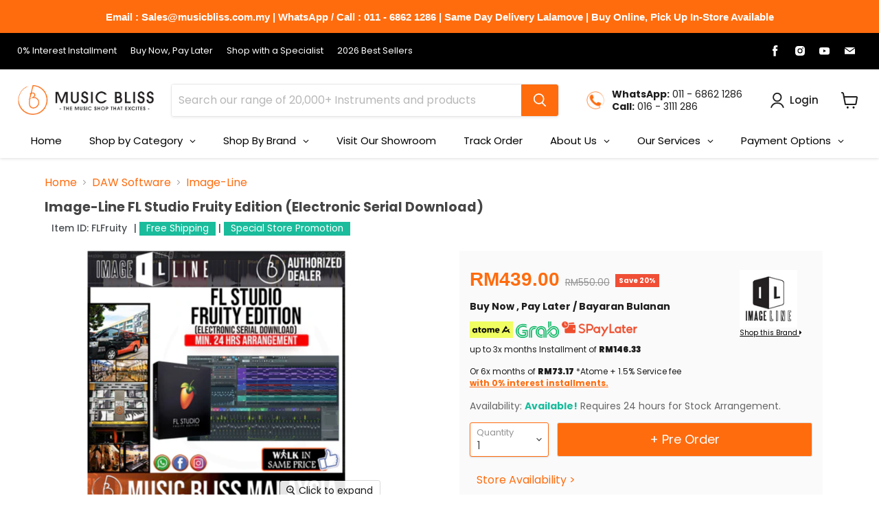

--- FILE ---
content_type: text/html; charset=utf-8
request_url: https://www.musicbliss.com.my/products/image-line-fl-studio-20-fruity-malaysia-edition-electronic-serial-download
body_size: 85122
content:















<!doctype html>
<html class="no-js no-touch" lang="en">
  <head>
    <script
      src="//d1liekpayvooaz.cloudfront.net/apps/customizery/customizery.js?shop=musicblissmalaysia.myshopify.com"
    ></script>

    <meta charset="utf-8">
    <meta http-equiv="x-ua-compatible" content="IE=edge">
    <link href="//cdnjs.cloudflare.com/ajax/libs/font-awesome/4.7.0/css/font-awesome.min.css" rel="stylesheet" type="text/css" media="all" />

    <link rel="preconnect" href="https://cdn.shopify.com">
    <link rel="preconnect" href="https://fonts.shopifycdn.com">
    <link rel="preconnect" href="https://v.shopify.com">
    <link rel="preconnect" href="https://cdn.shopifycloud.com">

    <title>Image-Line FL Studio Fruity Edition (Electronic Serial Download) | Music Bliss Malaysia</title>

    <script>
      document.addEventListener('DOMContentLoaded', function () {
        var meta = document.createElement('meta');
        meta.name = 'description';

        // Replace this with your actual meta description logic
        meta.content = 'Buy Image-Line FL Studio Fruity Edition (Electronic Serial Download) Low Price/Fast Shipping From Malaysia.Shop Online Or Visit Our Showroom Today.';

        console.log(meta.content);
      });
    </script>

    
      <meta name="description" content="Buy Image-Line FL Studio Fruity Edition (Electronic Serial Download) Low Price/Fast Shipping From Malaysia.Shop Online Or Visit Our Showroom Today.">
    

    
  <link rel="shortcut icon" href="//www.musicbliss.com.my/cdn/shop/files/MusicBlissLogo_favicon-01_1_32x32.png?v=1648712746" type="image/png">


    
      <link rel="canonical" href="https://www.musicbliss.com.my/products/image-line-fl-studio-20-fruity-malaysia-edition-electronic-serial-download">
    

    <meta name="viewport" content="width=device-width">

    
    















<meta property="og:site_name" content="Music Bliss Malaysia">
<meta property="og:url" content="https://www.musicbliss.com.my/products/image-line-fl-studio-20-fruity-malaysia-edition-electronic-serial-download">
<meta property="og:title" content="Image-Line FL Studio Fruity Edition (Electronic Serial Download)">
<meta property="og:type" content="website">
<meta property="og:description" content="Buy Image-Line FL Studio Fruity Edition (Electronic Serial Download) Low Price/Fast Shipping From Malaysia.Shop Online Or Visit Our Showroom Today.">




    
    
    

    
    
    <meta
      property="og:image"
      content="https://www.musicbliss.com.my/cdn/shop/products/MB-FLFruity_1200x1200.jpg?v=1665985840"
    />
    <meta
      property="og:image:secure_url"
      content="https://www.musicbliss.com.my/cdn/shop/products/MB-FLFruity_1200x1200.jpg?v=1665985840"
    />
    <meta property="og:image:width" content="1200" />
    <meta property="og:image:height" content="1200" />
    
    
    <meta property="og:image:alt" content="Image-Line FL Studio 20 Fruity Edition (Electronic Serial Download) - Music Bliss Malaysia" />
  
















<meta name="twitter:title" content="Image-Line FL Studio Fruity Edition (Electronic Serial Download) | Music Bliss Malaysia">
<meta name="twitter:description" content="Buy Image-Line FL Studio Fruity Edition (Electronic Serial Download) Low Price/Fast Shipping From Malaysia.Shop Online Or Visit Our Showroom Today.">


    
    
    
      
      
      <meta name="twitter:card" content="summary">
    
    
    <meta
      property="twitter:image"
      content="https://www.musicbliss.com.my/cdn/shop/products/MB-FLFruity_1200x1200_crop_center.jpg?v=1665985840"
    />
    <meta property="twitter:image:width" content="1200" />
    <meta property="twitter:image:height" content="1200" />
    
    
    <meta property="twitter:image:alt" content="Image-Line FL Studio 20 Fruity Edition (Electronic Serial Download) - Music Bliss Malaysia" />
  



    <link rel="preload" href="//www.musicbliss.com.my/cdn/fonts/poppins/poppins_n5.ad5b4b72b59a00358afc706450c864c3c8323842.woff2" as="font" crossorigin="anonymous">
    <link rel="preload" as="style" href="//www.musicbliss.com.my/cdn/shop/t/103/assets/theme.css?v=11896321378443903741763538779">

    <script src="//www.searchanise.com/widgets/shopify/init.js?a=3U3Y1s6Z0k"></script>

    
  <script>window.performance && window.performance.mark && window.performance.mark('shopify.content_for_header.start');</script><meta name="google-site-verification" content="RNQrQ4OzMbl2IXspDffaNyt82YtGiJMxvNeyJFz1tlU">
<meta id="shopify-digital-wallet" name="shopify-digital-wallet" content="/29295648/digital_wallets/dialog">
<link rel="alternate" type="application/json+oembed" href="https://www.musicbliss.com.my/products/image-line-fl-studio-20-fruity-malaysia-edition-electronic-serial-download.oembed">
<script async="async" src="/checkouts/internal/preloads.js?locale=en-MY"></script>
<script id="shopify-features" type="application/json">{"accessToken":"58a68358510737959e352288ca1473e4","betas":["rich-media-storefront-analytics"],"domain":"www.musicbliss.com.my","predictiveSearch":true,"shopId":29295648,"locale":"en"}</script>
<script>var Shopify = Shopify || {};
Shopify.shop = "musicblissmalaysia.myshopify.com";
Shopify.locale = "en";
Shopify.currency = {"active":"MYR","rate":"1.0"};
Shopify.country = "MY";
Shopify.theme = {"name":"Code Updated  - 7 Jan 2026 ( Update FreshChat )","id":138301636656,"schema_name":"Empire","schema_version":"6.0.0","theme_store_id":null,"role":"main"};
Shopify.theme.handle = "null";
Shopify.theme.style = {"id":null,"handle":null};
Shopify.cdnHost = "www.musicbliss.com.my/cdn";
Shopify.routes = Shopify.routes || {};
Shopify.routes.root = "/";</script>
<script type="module">!function(o){(o.Shopify=o.Shopify||{}).modules=!0}(window);</script>
<script>!function(o){function n(){var o=[];function n(){o.push(Array.prototype.slice.apply(arguments))}return n.q=o,n}var t=o.Shopify=o.Shopify||{};t.loadFeatures=n(),t.autoloadFeatures=n()}(window);</script>
<script id="shop-js-analytics" type="application/json">{"pageType":"product"}</script>
<script defer="defer" async type="module" src="//www.musicbliss.com.my/cdn/shopifycloud/shop-js/modules/v2/client.init-shop-cart-sync_BdyHc3Nr.en.esm.js"></script>
<script defer="defer" async type="module" src="//www.musicbliss.com.my/cdn/shopifycloud/shop-js/modules/v2/chunk.common_Daul8nwZ.esm.js"></script>
<script type="module">
  await import("//www.musicbliss.com.my/cdn/shopifycloud/shop-js/modules/v2/client.init-shop-cart-sync_BdyHc3Nr.en.esm.js");
await import("//www.musicbliss.com.my/cdn/shopifycloud/shop-js/modules/v2/chunk.common_Daul8nwZ.esm.js");

  window.Shopify.SignInWithShop?.initShopCartSync?.({"fedCMEnabled":true,"windoidEnabled":true});

</script>
<script>(function() {
  var isLoaded = false;
  function asyncLoad() {
    if (isLoaded) return;
    isLoaded = true;
    var urls = ["https:\/\/omnisnippet1.com\/inShop\/Embed\/shopify.js?shop=musicblissmalaysia.myshopify.com","https:\/\/widget.anycover.co\/widget.js?shop=musicblissmalaysia.myshopify.com","https:\/\/na.shgcdn3.com\/pixel-collector.js?shop=musicblissmalaysia.myshopify.com","https:\/\/searchanise-ef84.kxcdn.com\/widgets\/shopify\/init.js?a=3U3Y1s6Z0k\u0026shop=musicblissmalaysia.myshopify.com","\/\/backinstock.useamp.com\/widget\/21451_1767154881.js?category=bis\u0026v=6\u0026shop=musicblissmalaysia.myshopify.com","\/\/fw-cdn.com\/12103442\/4616601.js?shop=musicblissmalaysia.myshopify.com","https:\/\/d1ggrngj0uwslm.cloudfront.net\/fm_adhoc_scripts\/added_product_cart.js?shop=musicblissmalaysia.myshopify.com","https:\/\/d1ggrngj0uwslm.cloudfront.net\/fm_adhoc_scripts\/viewed_product.js?shop=musicblissmalaysia.myshopify.com"];
    for (var i = 0; i < urls.length; i++) {
      var s = document.createElement('script');
      s.type = 'text/javascript';
      s.async = true;
      s.src = urls[i];
      var x = document.getElementsByTagName('script')[0];
      x.parentNode.insertBefore(s, x);
    }
  };
  if(window.attachEvent) {
    window.attachEvent('onload', asyncLoad);
  } else {
    window.addEventListener('load', asyncLoad, false);
  }
})();</script>
<script id="__st">var __st={"a":29295648,"offset":28800,"reqid":"6e706b6d-a929-48e9-8dc0-e579ffe330a2-1768980618","pageurl":"www.musicbliss.com.my\/products\/image-line-fl-studio-20-fruity-malaysia-edition-electronic-serial-download","u":"849175f28ed0","p":"product","rtyp":"product","rid":4486100975664};</script>
<script>window.ShopifyPaypalV4VisibilityTracking = true;</script>
<script id="captcha-bootstrap">!function(){'use strict';const t='contact',e='account',n='new_comment',o=[[t,t],['blogs',n],['comments',n],[t,'customer']],c=[[e,'customer_login'],[e,'guest_login'],[e,'recover_customer_password'],[e,'create_customer']],r=t=>t.map((([t,e])=>`form[action*='/${t}']:not([data-nocaptcha='true']) input[name='form_type'][value='${e}']`)).join(','),a=t=>()=>t?[...document.querySelectorAll(t)].map((t=>t.form)):[];function s(){const t=[...o],e=r(t);return a(e)}const i='password',u='form_key',d=['recaptcha-v3-token','g-recaptcha-response','h-captcha-response',i],f=()=>{try{return window.sessionStorage}catch{return}},m='__shopify_v',_=t=>t.elements[u];function p(t,e,n=!1){try{const o=window.sessionStorage,c=JSON.parse(o.getItem(e)),{data:r}=function(t){const{data:e,action:n}=t;return t[m]||n?{data:e,action:n}:{data:t,action:n}}(c);for(const[e,n]of Object.entries(r))t.elements[e]&&(t.elements[e].value=n);n&&o.removeItem(e)}catch(o){console.error('form repopulation failed',{error:o})}}const l='form_type',E='cptcha';function T(t){t.dataset[E]=!0}const w=window,h=w.document,L='Shopify',v='ce_forms',y='captcha';let A=!1;((t,e)=>{const n=(g='f06e6c50-85a8-45c8-87d0-21a2b65856fe',I='https://cdn.shopify.com/shopifycloud/storefront-forms-hcaptcha/ce_storefront_forms_captcha_hcaptcha.v1.5.2.iife.js',D={infoText:'Protected by hCaptcha',privacyText:'Privacy',termsText:'Terms'},(t,e,n)=>{const o=w[L][v],c=o.bindForm;if(c)return c(t,g,e,D).then(n);var r;o.q.push([[t,g,e,D],n]),r=I,A||(h.body.append(Object.assign(h.createElement('script'),{id:'captcha-provider',async:!0,src:r})),A=!0)});var g,I,D;w[L]=w[L]||{},w[L][v]=w[L][v]||{},w[L][v].q=[],w[L][y]=w[L][y]||{},w[L][y].protect=function(t,e){n(t,void 0,e),T(t)},Object.freeze(w[L][y]),function(t,e,n,w,h,L){const[v,y,A,g]=function(t,e,n){const i=e?o:[],u=t?c:[],d=[...i,...u],f=r(d),m=r(i),_=r(d.filter((([t,e])=>n.includes(e))));return[a(f),a(m),a(_),s()]}(w,h,L),I=t=>{const e=t.target;return e instanceof HTMLFormElement?e:e&&e.form},D=t=>v().includes(t);t.addEventListener('submit',(t=>{const e=I(t);if(!e)return;const n=D(e)&&!e.dataset.hcaptchaBound&&!e.dataset.recaptchaBound,o=_(e),c=g().includes(e)&&(!o||!o.value);(n||c)&&t.preventDefault(),c&&!n&&(function(t){try{if(!f())return;!function(t){const e=f();if(!e)return;const n=_(t);if(!n)return;const o=n.value;o&&e.removeItem(o)}(t);const e=Array.from(Array(32),(()=>Math.random().toString(36)[2])).join('');!function(t,e){_(t)||t.append(Object.assign(document.createElement('input'),{type:'hidden',name:u})),t.elements[u].value=e}(t,e),function(t,e){const n=f();if(!n)return;const o=[...t.querySelectorAll(`input[type='${i}']`)].map((({name:t})=>t)),c=[...d,...o],r={};for(const[a,s]of new FormData(t).entries())c.includes(a)||(r[a]=s);n.setItem(e,JSON.stringify({[m]:1,action:t.action,data:r}))}(t,e)}catch(e){console.error('failed to persist form',e)}}(e),e.submit())}));const S=(t,e)=>{t&&!t.dataset[E]&&(n(t,e.some((e=>e===t))),T(t))};for(const o of['focusin','change'])t.addEventListener(o,(t=>{const e=I(t);D(e)&&S(e,y())}));const B=e.get('form_key'),M=e.get(l),P=B&&M;t.addEventListener('DOMContentLoaded',(()=>{const t=y();if(P)for(const e of t)e.elements[l].value===M&&p(e,B);[...new Set([...A(),...v().filter((t=>'true'===t.dataset.shopifyCaptcha))])].forEach((e=>S(e,t)))}))}(h,new URLSearchParams(w.location.search),n,t,e,['guest_login'])})(!0,!0)}();</script>
<script integrity="sha256-4kQ18oKyAcykRKYeNunJcIwy7WH5gtpwJnB7kiuLZ1E=" data-source-attribution="shopify.loadfeatures" defer="defer" src="//www.musicbliss.com.my/cdn/shopifycloud/storefront/assets/storefront/load_feature-a0a9edcb.js" crossorigin="anonymous"></script>
<script data-source-attribution="shopify.dynamic_checkout.dynamic.init">var Shopify=Shopify||{};Shopify.PaymentButton=Shopify.PaymentButton||{isStorefrontPortableWallets:!0,init:function(){window.Shopify.PaymentButton.init=function(){};var t=document.createElement("script");t.src="https://www.musicbliss.com.my/cdn/shopifycloud/portable-wallets/latest/portable-wallets.en.js",t.type="module",document.head.appendChild(t)}};
</script>
<script data-source-attribution="shopify.dynamic_checkout.buyer_consent">
  function portableWalletsHideBuyerConsent(e){var t=document.getElementById("shopify-buyer-consent"),n=document.getElementById("shopify-subscription-policy-button");t&&n&&(t.classList.add("hidden"),t.setAttribute("aria-hidden","true"),n.removeEventListener("click",e))}function portableWalletsShowBuyerConsent(e){var t=document.getElementById("shopify-buyer-consent"),n=document.getElementById("shopify-subscription-policy-button");t&&n&&(t.classList.remove("hidden"),t.removeAttribute("aria-hidden"),n.addEventListener("click",e))}window.Shopify?.PaymentButton&&(window.Shopify.PaymentButton.hideBuyerConsent=portableWalletsHideBuyerConsent,window.Shopify.PaymentButton.showBuyerConsent=portableWalletsShowBuyerConsent);
</script>
<script>
  function portableWalletsCleanup(e){e&&e.src&&console.error("Failed to load portable wallets script "+e.src);var t=document.querySelectorAll("shopify-accelerated-checkout .shopify-payment-button__skeleton, shopify-accelerated-checkout-cart .wallet-cart-button__skeleton"),e=document.getElementById("shopify-buyer-consent");for(let e=0;e<t.length;e++)t[e].remove();e&&e.remove()}function portableWalletsNotLoadedAsModule(e){e instanceof ErrorEvent&&"string"==typeof e.message&&e.message.includes("import.meta")&&"string"==typeof e.filename&&e.filename.includes("portable-wallets")&&(window.removeEventListener("error",portableWalletsNotLoadedAsModule),window.Shopify.PaymentButton.failedToLoad=e,"loading"===document.readyState?document.addEventListener("DOMContentLoaded",window.Shopify.PaymentButton.init):window.Shopify.PaymentButton.init())}window.addEventListener("error",portableWalletsNotLoadedAsModule);
</script>

<script type="module" src="https://www.musicbliss.com.my/cdn/shopifycloud/portable-wallets/latest/portable-wallets.en.js" onError="portableWalletsCleanup(this)" crossorigin="anonymous"></script>
<script nomodule>
  document.addEventListener("DOMContentLoaded", portableWalletsCleanup);
</script>

<link id="shopify-accelerated-checkout-styles" rel="stylesheet" media="screen" href="https://www.musicbliss.com.my/cdn/shopifycloud/portable-wallets/latest/accelerated-checkout-backwards-compat.css" crossorigin="anonymous">
<style id="shopify-accelerated-checkout-cart">
        #shopify-buyer-consent {
  margin-top: 1em;
  display: inline-block;
  width: 100%;
}

#shopify-buyer-consent.hidden {
  display: none;
}

#shopify-subscription-policy-button {
  background: none;
  border: none;
  padding: 0;
  text-decoration: underline;
  font-size: inherit;
  cursor: pointer;
}

#shopify-subscription-policy-button::before {
  box-shadow: none;
}

      </style>

<script>window.performance && window.performance.mark && window.performance.mark('shopify.content_for_header.end');</script>
  





  <script type="text/javascript">
    
      window.__shgMoneyFormat = window.__shgMoneyFormat || {"MYR":{"currency":"MYR","currency_symbol":"RM","currency_symbol_location":"left","decimal_places":2,"decimal_separator":".","thousands_separator":","}};
    
    window.__shgCurrentCurrencyCode = window.__shgCurrentCurrencyCode || {
      currency: "MYR",
      currency_symbol: "RM",
      decimal_separator: ".",
      thousands_separator: ",",
      decimal_places: 2,
      currency_symbol_location: "left"
    };
  </script>




    <link href="//www.musicbliss.com.my/cdn/shop/t/103/assets/theme.css?v=11896321378443903741763538779" rel="stylesheet" type="text/css" media="all" />

    
    <script>
      window.Theme = window.Theme || {};
      window.Theme.routes = {
        root_url: '/',
        account_url: '/account',
        account_login_url: 'https://shopify.com/29295648/account?locale=en&region_country=MY',
        account_logout_url: '/account/logout',
        account_register_url: 'https://shopify.com/29295648/account?locale=en',
        account_addresses_url: '/account/addresses',
        collections_url: '/collections',
        all_products_collection_url: '/collections/all',
        search_url: '/search',
        cart_url: '/cart',
        cart_add_url: '/cart/add',
        cart_change_url: '/cart/change',
        cart_clear_url: '/cart/clear',
        product_recommendations_url: '/recommendations/products',
      };
    </script>
    
    <meta name="google-site-verification" content="oLtoZyHrtYNr8HjY_veLb-Ax3MIGl1hJKyqlGXWTcIc">

    

<script type="text/javascript">
  
    window.SHG_CUSTOMER = null;
  
</script>








    <link href="https://fonts.googleapis.com/css?family=Roboto+Condensed&display=swap" rel="stylesheet">

    <!-- Google Tag Manager -->
    <script>
      (function (w, d, s, l, i) {
        w[l] = w[l] || [];
        w[l].push({ 'gtm.start': new Date().getTime(), event: 'gtm.js' });
        var f = d.getElementsByTagName(s)[0],
          j = d.createElement(s),
          dl = l != 'dataLayer' ? '&l=' + l : '';
        j.async = true;
        j.src = 'https://www.googletagmanager.com/gtm.js?id=' + i + dl;
        f.parentNode.insertBefore(j, f);
      })(window, document, 'script', 'dataLayer', 'GTM-523L9554');
    </script>
    <!-- End Google Tag Manager -->

    <script type="application/ld+json">
      {
        "@context": "https://schema.org",
        "@type": ["LocalBusiness", "MusicStore", "OnlineStore"],
        "@id": "https://www.musicbliss.com.my",
        "name": "Music Bliss",
        "alternateName": "Music Bliss Showroom",
        "description": "Malaysia's premier music store specializing in acoustic guitars, electric guitars, digital pianos, acoustic pianos, grand pianos, acoustic drums, digital drums, recording, PA systems, sound system installation and musical instruments. Online delivery nationwide with showroom in Petaling Jaya, near Kuala Lumpur",
        "image": "https://cdn.shopify.com/s/files/1/2929/5648/files/Capture.png?v=1567436843",
        "logo": "https://www.musicbliss.com.my/cdn/shop/files/Logos-03_522x129.png",
        "url": "https://www.musicbliss.com.my",
        "telephone": "+60 3-77733372",
        "email": "sales@musicbliss.com.my",
        "address": {
          "@type": "PostalAddress",
          "streetAddress": "5-G & 5-1 & 5-2 & 5-3, Petaling Utama Avenue, Jalan PJS 1/50, Petaling Utama",
          "addressLocality": "Petaling Jaya",
          "addressRegion": "Selangor",
          "postalCode": "46150",
          "addressCountry": "MY"
        },
        "geo": {
          "@type": "GeoCoordinates",
          "latitude": 3.07895,
          "longitude": 101.6476
        },
        "openingHoursSpecification": [
          {
            "@type": "OpeningHoursSpecification",
            "dayOfWeek": ["Monday", "Tuesday", "Wednesday", "Thursday", "Friday", "Saturday"],
            "opens": "10:00",
            "closes": "19:00"
          },
          {
            "@type": "OpeningHoursSpecification",
            "dayOfWeek": "Sunday",
            "opens": "10:00",
            "closes": "18:00"
          }
        ],
        "priceRange": "RM10-RM50000",
        "currenciesAccepted": "MYR",
        "paymentAccepted": ["Cash", "Credit Card", "Debit Card", "Online Banking", "E-Wallet"],
        "areaServed": [
          {
            "@type": "Country",
            "name": "Malaysia"
          },
          {
            "@type": "State",
            "name": "Selangor"
          },
          {
            "@type": "State",
            "name": "Kuala Lumpur"
          }
        ],
        "serviceArea": {
          "@type": "Country",
          "name": "Malaysia"
        },
        "makesOffer": {
          "@type": "Offer",
          "name": "Musical Instrument Sales & Delivery",
          "description": "Sales and delivery of musical instruments across Malaysia",
          "availableDeliveryMethod": ["OnSitePickup", "ParcelService", "DeliveryModeOwnFleet"],
          "areaServed": { "@type": "Country", "name": "Malaysia" }
        },
        "knowsAbout": [
          "Musical Instruments",
          "Acoustic Guitars",
          "Electric Guitars",
          "Digital Pianos",
          "Upright Pianos",
          "Acoustic Pianos",
          "Grand Pianos",
          "Acoustic Drums",
          "Digital Drums",
          "PA Systems",
          "Audio Equipment",
          "Music Education",
          "Studio Equipment",
          "Recording Equipment",
          "Sound Systems Installation"
        ],
        "sameAs": [
          "https://www.facebook.com/musicbliss.com.my",
          "https://www.instagram.com/music_bliss/",
          "https://www.youtube.com/channel/UCSLzK8E0i7tDFykDt0EFgrw"
        ]
      }
    </script>

    <!-- New Metafield V2 -->
    <script>
      /* global Shopify, Theme */

      /**
       * Cart Metafields Script
       *
       * Automatically fetches variant metafields and adds them as cart item properties.
       * This ensures that metafields displayed in POS also appear in the website cart.
       *
       * @namespace CartMetafields
       * @description Handles automatic metafield property injection into Shopify cart items
       */

      (function () {
        'use strict';

        /**
         * Configuration object
         * Default baseUrl should match SHOPIFY_APP_URL from .env
         * Can be overridden via window.cartMetafieldsConfig or window.cartMetafieldsBaseUrl
         *
         * @type {Object}
         * @property {string} baseUrl - Base URL for the metafields API endpoint
         * @property {boolean} debug - Enable/disable debug logging
         * @property {boolean} forceReplaceOldProps - Force replace old numeric properties with formatted ones
         * @property {boolean|string} logPrefix - Log prefix string, set to false to disable, or custom string (default: '[Cart Metafields]')
         */
        const config = window.cartMetafieldsConfig || {
          baseUrl: window.cartMetafieldsBaseUrl || 'https://cassnetic-metafield-htwsq.ondigitalocean.app',
          debug: true, // Enable debug by default for troubleshooting
          forceReplaceOldProps: true, // Force replace old numeric properties (like "1", "2") with formatted ones
          logPrefix: '[Cart Metafields CT]', // Log prefix, set to false to disable
        };

        /**
         * Get the log prefix based on config
         *
         * @returns {string|undefined} The prefix to use, or undefined if disabled
         */
        function getLogPrefix() {
          if (config.logPrefix === false || config.logPrefix === '') {
            return undefined;
          }
          return config.logPrefix || '[Cart Metafields]';
        }

        /**
         * Logging helper for debug messages
         * Only logs if debug mode is enabled
         *
         * @param {...*} args - Arguments to log
         */
        function log(...args) {
          if (config.debug) {
            const prefix = getLogPrefix();
            if (prefix) {
              console.log(prefix, ...args);
            } else {
              console.log(...args);
            }
          }
        }

        /**
         * Error logging helper
         * Always logs errors regardless of debug mode
         *
         * @param {...*} args - Arguments to log as errors
         */
        function logError(...args) {
          const prefix = getLogPrefix();
          if (prefix) {
            console.error(prefix, ...args);
          } else {
            console.error(...args);
          }
        }

        /**
         * Get the current shop domain
         * Attempts multiple methods to determine the shop domain for API calls
         *
         * @returns {string|null} The shop domain or null if not found
         */
        function getShopDomain() {
          // Method 1: Check global Shopify object
          if (typeof Shopify !== 'undefined' && Shopify.shop) {
            return Shopify.shop;
          }
          // Method 2: Check window.Shopify object
          if (window.Shopify && window.Shopify.shop) {
            return window.Shopify.shop;
          }
          // Method 3: Extract from hostname if it's a myshopify.com domain
          const hostname = window.location.hostname;
          if (hostname.includes('.myshopify.com')) {
            return hostname;
          }
          // Method 4: Try to extract from theme object if available
          if (typeof Theme !== 'undefined' && Theme.settings && Theme.settings.shop_domain) {
            return Theme.settings.shop_domain;
          }
          return null;
        }

        /**
         * Fetch metafields for a specific variant from the API
         *
         * @param {string|number} variantId - The Shopify variant ID
         * @returns {Promise<Array>} Array of metafield objects with key and value properties
         */
        async function fetchMetafields(variantId) {
          const shopDomain = getShopDomain();
          if (!shopDomain) {
            logError('Could not determine shop domain');
            return [];
          }

          if (!config.baseUrl) {
            logError('baseUrl not configured. Set window.cartMetafieldsConfig.baseUrl in your theme.');
            return [];
          }

          try {
            // Remove trailing slash from baseUrl to avoid double slashes
            const baseUrl = config.baseUrl.replace(/\/+$/, '');
            const url = `${baseUrl}/api/storefront?variantId=${variantId}&shopDomain=${encodeURIComponent(shopDomain)}`;
            log('Fetching metafields from:', url);

            const response = await fetch(url, {
              method: 'GET',
              headers: {
                'Content-Type': 'application/json',
              },
            });

            if (!response.ok) {
              logError('API error', response.status, response.statusText);
              return [];
            }

            const data = await response.json();
            if (data.ok && Array.isArray(data.metafields)) {
              log('Fetched metafields:', data.metafields);
              // Note: The API returns metafields with formatted keys (e.g., "Brand Type" instead of "1")
              // These keys are used directly as cart property names displayed to customers
              return data.metafields;
            }

            // If API returns unexpected format, log and return empty array
            if (!data.ok) {
              logError('API returned error:', data.error || 'Unknown error');
            }

            return [];
          } catch (error) {
            logError('Error fetching metafields', error);
            return [];
          }
        }

        /**
         * Update cart item properties using Shopify's Cart API
         * Primary method using /cart/change.js endpoint with line numbers
         *
         * @param {Object} cartItem - The cart item object from /cart.js
         * @param {Object} newProperties - Object with property key-value pairs to add (formatted metafields)
         * @returns {Promise<boolean>} True if update succeeded, false otherwise
         */
        async function updateCartItemProperties(cartItem, newProperties) {
          if (!cartItem || !newProperties || Object.keys(newProperties).length === 0) {
            log('Invalid parameters for updateCartItemProperties');
            return false;
          }

          try {
            log('Updating cart item properties:', cartItem.key, newProperties);

            // Fetch fresh cart to get accurate line numbers and current properties
            const freshCartResponse = await fetch('/cart.js');
            if (!freshCartResponse.ok) {
              logError('Failed to fetch fresh cart');
              return await updateCartItemPropertiesAlternative(cartItem, newProperties);
            }
            const freshCart = await freshCartResponse.json();

            // Find the current item in the fresh cart to get its current properties
            const currentItem = freshCart.items.find((item) => item.key === cartItem.key);
            if (!currentItem) {
              logError('Item not found in cart, key:', cartItem.key);
              return false;
            }

            // Find the line number for this item
            const lineNumber = freshCart.items.findIndex((item) => item.key === cartItem.key) + 1;

            if (lineNumber <= 0) {
              logError('Item not found in cart, key:', cartItem.key);
              return false;
            }

            log('Using line number:', lineNumber, 'for item key:', cartItem.key);

            // Get current properties and filter out old numeric ones
            const currentProperties = currentItem.properties || {};
            log('Current properties before update:', currentProperties);

            // Build final properties object:
            // 1. Keep non-numeric properties that aren't our metafields (preserve custom properties)
            // 2. Remove all old numeric properties (like "1", "2", etc.)
            // 3. Add our new formatted metafield properties
            const finalProperties = {};

            // First, preserve non-numeric properties that aren't our new metafields
            // This preserves any custom properties the user might have added
            Object.entries(currentProperties).forEach(([key, value]) => {
              // Skip old numeric properties (they will be removed)
              if (/^\d+$/.test(key)) {
                log('Removing old numeric property:', key, '=', value);
                return;
              }
              // Skip properties that start with underscore (internal Shopify properties)
              if (key.startsWith('_')) {
                return;
              }
              // Skip if this property is being replaced by our new formatted property
              // (check if any of our new properties have the same value, indicating it's the same metafield)
              const isBeingReplaced = Object.values(newProperties).includes(value);
              if (!isBeingReplaced) {
                finalProperties[key] = value;
                log('Preserving existing property:', key, '=', value);
              }
            });

            // Then, add our new formatted metafield properties (these will overwrite any matching ones)
            Object.entries(newProperties).forEach(([key, value]) => {
              finalProperties[key] = value;
            });

            log('Final properties to send:', finalProperties);

            // Method 1: Try using /cart/change.js with line number and FormData
            const formData = new FormData();
            formData.append('line', lineNumber.toString());
            formData.append('quantity', (cartItem.quantity || 1).toString());

            // Add ALL final properties - this replaces ALL existing properties
            // Old numeric properties are excluded, so they will be removed
            Object.entries(finalProperties).forEach(([key, value]) => {
              formData.append(`properties[${key}]`, value.toString());
            });

            const response = await fetch('/cart/change.js', {
              method: 'POST',
              body: formData,
            });

            // Log response status for debugging
            log('Cart update response status:', response.status, response.statusText);

            // Check if response is JSON - Shopify .js endpoints return text/javascript but contain JSON
            const contentType = response.headers.get('content-type') || '';
            const responseText = await response.text();

            // Log response preview for debugging
            log('Response content-type:', contentType);
            log('Response preview (first 300 chars):', responseText.substring(0, 300));

            // Shopify .js endpoints return text/javascript but contain JSON
            const isJsonResponse =
              contentType.includes('application/json') ||
              contentType.includes('text/javascript') ||
              contentType.includes('text/json');

            if (!isJsonResponse) {
              logError('Response is not JSON, got:', contentType);
              logError('Response preview:', responseText.substring(0, 200));
              // Try alternative method
              return await updateCartItemPropertiesAlternative(cartItem, newProperties);
            }

            // Parse response even if not OK to see the error
            let responseData;
            try {
              responseData = JSON.parse(responseText);
              log('Parsed response data:', responseData);
            } catch (parseError) {
              logError('Failed to parse response:', parseError);
              logError('Response text:', responseText.substring(0, 500));
              return await updateCartItemPropertiesAlternative(cartItem, newProperties, freshCart);
            }

            // Check for errors in response
            if (!response.ok || responseData.status === 'bad_request' || responseData.errors) {
              logError('Failed to update cart properties', response.status);
              logError('Error response:', responseData);

              // If it's a bad_request about line/id, try alternative method
              if (
                responseData.status === 'bad_request' &&
                responseData.message &&
                responseData.message.includes('no valid id or line')
              ) {
                log('Bad request for line/id, trying alternative method');
                return await updateCartItemPropertiesAlternative(cartItem, newProperties, freshCart);
              }
              return false;
            }

            // Response already parsed above
            const updatedCart = responseData;

            // Verify the update worked by checking the returned cart item properties
            // Note: Shopify may regenerate the item key when properties change, so we match by variant_id
            const updatedItem = updatedCart.items.find(
              (item) => item.variant_id === cartItem.variant_id || item.key === cartItem.key
            );
            if (updatedItem) {
              const updatedProps = updatedItem.properties || {};
              log('Cart updated successfully. Updated item properties:', updatedProps);
              log('Updated item key:', updatedItem.key, '(original key:', cartItem.key + ')');

              // Verify that our properties were actually added
              const expectedKeys = Object.keys(finalProperties);
              const actualKeys = Object.keys(updatedProps);
              const missingKeys = expectedKeys.filter((key) => !actualKeys.includes(key));
              const wrongValues = expectedKeys.filter(
                (key) => updatedProps[key] !== finalProperties[key]
              );

              if (missingKeys.length > 0) {
                logError('Warning: Some properties were not added:', missingKeys);
              }
              if (wrongValues.length > 0) {
                logError('Warning: Some properties have wrong values:', wrongValues);
              }
              if (missingKeys.length === 0 && wrongValues.length === 0) {
                log('All properties verified successfully in cart response');
              }

              // Check if old numeric properties are still present (they shouldn't be)
              const stillHasNumericProps = Object.keys(updatedProps).some((key) => /^\d+$/.test(key));
              if (stillHasNumericProps) {
                logError('Warning: Old numeric properties still present after update:', updatedProps);
              }
            } else {
              logError(
                'Warning: Updated item not found in cart response. Looking for variant_id:',
                cartItem.variant_id,
                'or key:',
                cartItem.key
              );
              logError('Available items:', updatedCart.items?.map((i) => ({ variant_id: i.variant_id, key: i.key })));
            }

            // Verify properties were actually saved by fetching cart again after a short delay
            // This ensures the server has processed the update
            // Note: Use variant_id for matching since Shopify may regenerate item keys
            setTimeout(async () => {
              try {
                const verifyCartResponse = await fetch('/cart.js');
                if (verifyCartResponse.ok) {
                  const verifyCart = await verifyCartResponse.json();
                  // Match by variant_id since Shopify regenerates keys when properties change
                  const verifyItem = verifyCart.items.find(
                    (item) => item.variant_id === cartItem.variant_id
                  );
                  if (verifyItem) {
                    const verifyProps = verifyItem.properties || {};
                    const expectedKeys = Object.keys(finalProperties);
                    const actualKeys = Object.keys(verifyProps);
                    const allPresent = expectedKeys.every(
                      (key) => actualKeys.includes(key) && verifyProps[key] === finalProperties[key]
                    );

                    if (allPresent) {
                      log('Verification successful: All properties confirmed in cart');
                      log('Verified item key:', verifyItem.key, '(original key:', cartItem.key + ')');
                    } else {
                      logError('Verification failed: Properties not found in cart after update');
                      logError('Expected:', finalProperties);
                      logError('Actual:', verifyProps);
                    }
                  } else {
                    logError(
                      'Verification failed: Item not found in cart. Looking for variant_id:',
                      cartItem.variant_id
                    );
                  }
                }
              } catch (verifyError) {
                logError('Error during verification:', verifyError);
              }
            }, 500); // Wait 500ms before verification

            // Trigger cart update events
            if (typeof window !== 'undefined') {
              // Custom event
              window.dispatchEvent(new CustomEvent('cart:updated', { detail: updatedCart }));

              // Shopify theme events
              if (typeof document !== 'undefined') {
                document.dispatchEvent(new CustomEvent('cart:refresh'));
                document.dispatchEvent(new CustomEvent('cart:updated'));
              }

              // Dawn theme event - delay slightly to prevent immediate re-processing
              if (typeof Theme !== 'undefined') {
                setTimeout(() => {
                  window.dispatchEvent(new CustomEvent('theme:cart:change'));
                }, 100);
              }
            }

            return true;
          } catch (error) {
            logError('Error updating cart properties', error);
            // Try alternative method on error
            return await updateCartItemPropertiesAlternative(cartItem, newProperties);
          }
        }

        /**
         * Alternative method to update cart item properties
         * Fallback method when primary method fails, uses different cart identification
         *
         * @param {Object} cartItem - The cart item object from /cart.js
         * @param {Object} newProperties - Object with property key-value pairs to add (formatted metafields)
         * @param {Object|null} providedCart - Optional cart object to avoid extra fetch
         * @returns {Promise<boolean>} True if update succeeded, false otherwise
         */
        async function updateCartItemPropertiesAlternative(cartItem, newProperties, providedCart = null) {
          try {
            log('Trying alternative cart update method');

            // Build form data - Shopify expects 'line' for line number
            const formData = new FormData();

            // Use provided cart or fetch fresh one
            let currentCart = providedCart;
            if (!currentCart) {
              const currentCartResponse = await fetch('/cart.js');
              if (!currentCartResponse.ok) {
                logError('Failed to fetch cart for line number');
                return false;
              }
              currentCart = await currentCartResponse.json();
            }

            // Find the current item to get its properties
            const currentItem = currentCart.items.find((item) => item.key === cartItem.key);
            if (!currentItem) {
              logError('Item not found in cart for alternative method');
              return false;
            }

            const lineNumber = currentCart.items.findIndex((item) => item.key === cartItem.key) + 1;

            if (lineNumber > 0) {
              formData.append('line', lineNumber.toString());
            } else {
              // Fallback to id if line number not found
              formData.append('id', cartItem.key);
            }

            formData.append('quantity', (cartItem.quantity || 1).toString());

            // Build final properties (same logic as primary method)
            const currentProperties = currentItem.properties || {};
            const finalProperties = {};

            // Preserve non-numeric properties that aren't our metafields
            Object.entries(currentProperties).forEach(([key, value]) => {
              if (/^\d+$/.test(key)) {
                log('Alternative method: Removing old numeric property:', key);
                return;
              }
              if (key.startsWith('_')) {
                return;
              }
              const isBeingReplaced = Object.values(newProperties).includes(value);
              if (!isBeingReplaced) {
                finalProperties[key] = value;
              }
            });

            // Add new formatted properties
            Object.entries(newProperties).forEach(([key, value]) => {
              finalProperties[key] = value;
            });

            log('Alternative method: Final properties to send:', finalProperties);

            // Add properties to form data - Shopify expects properties[name] = value
            Object.entries(finalProperties).forEach(([key, value]) => {
              formData.append(`properties[${key}]`, value.toString());
            });

            const response = await fetch('/cart/change.js', {
              method: 'POST',
              body: formData,
            });

            const contentType = response.headers.get('content-type') || '';
            const responseText = await response.text();

            // Shopify .js endpoints return text/javascript but contain JSON
            const isJsonResponse =
              contentType.includes('application/json') ||
              contentType.includes('text/javascript') ||
              contentType.includes('text/json');

            if (!isJsonResponse) {
              logError('Alternative method also returned non-JSON:', contentType);
              logError('Response preview:', responseText.substring(0, 200));
              return false;
            }

            if (!response.ok) {
              logError('Alternative method failed', response.status, responseText.substring(0, 200));

              // Try parsing error response to see the actual error
              try {
                const errorData = JSON.parse(responseText);
                logError('Error details:', errorData);
              } catch (e) {
                // Not JSON, ignore
              }
              return false;
            }

            let updatedCart;
            try {
              updatedCart = JSON.parse(responseText);
            } catch (parseError) {
              logError('Alternative method: Failed to parse JSON:', parseError);
              logError('Response text:', responseText.substring(0, 500));
              return false;
            }
            log('Cart updated successfully (alternative method)');

            // Trigger events
            if (typeof window !== 'undefined') {
              window.dispatchEvent(new CustomEvent('cart:updated', { detail: updatedCart }));
              if (typeof document !== 'undefined') {
                document.dispatchEvent(new CustomEvent('cart:refresh'));
              }
            }

            return true;
          } catch (error) {
            logError('Alternative method also failed', error);
            return false;
          }
        }

        /**
         * Track recently processed items to prevent duplicate processing
         * Key: variant_id (string), Value: timestamp of last processing
         * We use variant_id instead of item key because Shopify regenerates keys when properties change
         *
         * @type {Map<string, number>}
         */
        const recentlyProcessed = new Map();
        const PROCESSING_COOLDOWN = 2000; // 2 seconds cooldown between processing same item

        /**
         * Check if an item was recently processed
         * Uses variant_id since Shopify may regenerate item keys when properties change
         *
         * @param {string|number} variantId - The variant ID
         * @returns {boolean} True if item was recently processed
         */
        function wasRecentlyProcessed(variantId) {
          const variantIdStr = String(variantId);
          const lastProcessed = recentlyProcessed.get(variantIdStr);
          if (!lastProcessed) {
            return false;
          }
          const timeSinceLastProcess = Date.now() - lastProcessed;
          return timeSinceLastProcess < PROCESSING_COOLDOWN;
        }

        /**
         * Mark an item as recently processed
         * Uses variant_id since Shopify may regenerate item keys when properties change
         *
         * @param {string|number} variantId - The variant ID
         */
        function markAsProcessed(variantId) {
          const variantIdStr = String(variantId);
          recentlyProcessed.set(variantIdStr, Date.now());
        }

        /**
         * Process all cart items and add metafields as properties
         * Main workflow function that orchestrates fetching cart, metafields, and updating properties
         *
         * @returns {Promise<void>}
         */
        async function processCartItems() {
          try {
            // Get cart using Theme.routes if available (for theme compatibility)
            const cartUrl =
              typeof Theme !== 'undefined' && Theme.routes && Theme.routes.cart_url
                ? `${Theme.routes.cart_url}.js`
                : '/cart.js';

            log('Fetching cart from:', cartUrl);

            const cartResponse = await fetch(cartUrl);
            if (!cartResponse.ok) {
              logError('Failed to fetch cart', cartResponse.status);
              return;
            }

            const cart = await cartResponse.json();

            if (!cart.items || cart.items.length === 0) {
              log('Cart is empty');
              return;
            }

            log('Processing', cart.items.length, 'cart items');

            // Process each item sequentially to avoid race conditions and API rate limiting
            for (let i = 0; i < cart.items.length; i++) {
              const item = cart.items[i];

              // Skip if this item was recently processed (prevents duplicate processing from event loops)
              // Use variant_id since Shopify may regenerate item keys when properties change
              if (wasRecentlyProcessed(item.variant_id)) {
                log('Item', item.variant_id, 'was recently processed, skipping to avoid duplicate updates');
                continue;
              }

              // Check for old numeric properties that need to be replaced
              // Old format used numeric keys like "1", "2", etc. which are not user-friendly
              const existingProperties = item.properties || {};
              const hasOldNumericProps = Object.keys(existingProperties).some((key) => {
                // Check if key is just a number (old format like "1", "2", etc.)
                return /^\d+$/.test(key);
              });

              // Check if our formatted metafield properties already exist
              // Formatted keys are human-readable like "Brand Type", "Test Var", etc.
              const hasFormattedProps = Object.keys(existingProperties).some((key) => {
                // Our formatted keys are typically "Brand Type", "Test Var", etc.
                // Check for capitalized words pattern (not just numbers)
                // Pattern: Starts with capital, may have spaces and more capitalized words
                return /^[A-Z][a-z]+(\s[A-Z][a-z]+)*(\s\d+)?$/.test(key);
              });

              // Optimization: Skip items that already have formatted properties and no old numeric ones
              // This prevents unnecessary API calls and cart updates
              if (hasFormattedProps && !hasOldNumericProps) {
                log('Item', item.variant_id, 'already has formatted metafield properties, skipping');
                continue;
              }

              // If there are old numeric properties, we MUST process to replace them
              // even if formatted properties also exist (to ensure old ones are removed)
              if (hasOldNumericProps) {
                log('Item', item.variant_id, 'has old numeric properties, will replace with formatted ones');
                // Force processing to replace old properties
              }

              const variantId = item.variant_id;
              if (!variantId) {
                log('Item missing variant_id, skipping');
                continue;
              }

              log('Processing variant:', variantId, 'item index:', i);

              // Fetch metafields for this variant
              const metafields = await fetchMetafields(variantId);

              if (metafields.length === 0) {
                log('No metafields found for variant:', variantId);
                continue;
              }

            // Helper function to format array values and handle list items splitting
            const formatMetafieldValue = (value) => {
              if (!value) return value;

              // Check if the value is a JSON array string
              if (typeof value === 'string' && value.trim().startsWith('[') && value.trim().endsWith(']')) {
                try {
                  const parsed = JSON.parse(value);
                  if (Array.isArray(parsed)) {
                    // Format as HTML bullet list for better display in cart
                    return parsed.map(item => `• ${item}`).join('\n');
                  }
                } catch (e) {
                  // If parsing fails, return original value
                  log('Failed to parse array value:', value, 'Error:', e);
                }
              }

              // Special handling for list format metafields
              if (typeof value === 'string') {
                // First, try to parse as JSON array (Single line text (List) format)
                if (value.trim().startsWith('[') && value.trim().endsWith(']')) {
                  try {
                    const parsed = JSON.parse(value);
                    if (Array.isArray(parsed) && parsed.length > 1) {
                      return {
                        _shouldSplit: true,
                        _items: parsed
                      };
                    }
                  } catch (e) {
                    // If JSON parsing fails, continue to other methods
                    log('Failed to parse list value as JSON:', value, 'Error:', e);
                  }
                }

                // Check if value contains bullet points (•) - split into separate items
                if (value.includes('•')) {
                  const items = value.split('•').map(item => item.trim()).filter(item => item);
                  if (items.length > 1) {
                    // Return an object indicating this should be split into multiple properties
                    return {
                      _shouldSplit: true,
                      _items: items
                    };
                  }
                }

                // Check if value contains commas (comma-separated list)
                if (value.includes(',')) {
                  const items = value.split(',').map(item => item.trim()).filter(item => item);
                  if (items.length > 1) {
                    return {
                      _shouldSplit: true,
                      _items: items
                    };
                  }
                }
              }

              // Return original value if not an array or bundle items
              return value;
            };

            // Build properties object from fetched metafields
            // The metafield.key is already formatted by the API (e.g., "Brand Type" instead of "1")
            // This key will be used as the cart property name displayed to customers
            const properties = {};
            metafields.forEach((metafield) => {
              if (metafield.key && metafield.value) {
                // Format the value (convert arrays to bullet lists or handle bundle splitting)
                const formattedValue = formatMetafieldValue(metafield.value);

                // Check if this should be split into multiple properties (bundle items)
                if (formattedValue && typeof formattedValue === 'object' && formattedValue._shouldSplit) {
                  log('Splitting list items for:', metafield.key);

                  // Add each bundle item as a separate numbered property
                  formattedValue._items.forEach((item, itemIndex) => {
                    const numberedKey = `${metafield.key} ${itemIndex + 1}`;
                    properties[numberedKey] = item;
                  });
                } else {
                  // Store the formatted value as-is
                  properties[metafield.key] = formattedValue;
                }
              } else {
                log('Skipping invalid metafield (missing key or value):', metafield);
              }
            });

              // If there are old numeric properties, we need to explicitly remove them
              // by not including them in the update. Shopify's /cart/change.js replaces ALL
              // properties with the ones we send, so old numeric ones will be automatically removed
              if (hasOldNumericProps) {
                log('Removing old numeric properties and replacing with formatted ones');
                // Only include our new formatted properties - old numeric ones will be removed
              }

              // Add properties to cart item
              if (Object.keys(properties).length > 0) {
                log('Adding properties to item:', properties);
                log('Cart item key:', item.key);
                log('Cart item variant_id:', item.variant_id);
                log('Cart item line number (expected):', i + 1);

                const success = await updateCartItemProperties(item, properties);

                if (!success) {
                  logError('Failed to add properties to item:', item.key, '(variant_id:', item.variant_id + ')');
                  // Wait a bit longer on failure before retrying next item
                  await new Promise((resolve) => setTimeout(resolve, 500));
                } else {
                  // Mark as processed to prevent duplicate processing
                  // Use variant_id since Shopify may regenerate item keys when properties change
                  markAsProcessed(item.variant_id);
                  log('Successfully updated item properties, marked as processed (variant_id):', item.variant_id);
                  // Small delay to avoid rate limiting
                  await new Promise((resolve) => setTimeout(resolve, 300));
                }
              }
            }
          } catch (error) {
            logError('Error processing cart', error);
          }
        }

        /**
         * Debounce timer for processCartItems to prevent rapid-fire execution
         *
         * @type {number|null}
         */
        let processCartItemsTimer = null;
        const PROCESS_CART_DEBOUNCE = 1000; // 1 second debounce for event-triggered processing

        /**
         * Debounced version of processCartItems for event listeners
         * Prevents rapid-fire processing when multiple events fire in quick succession
         */
        function debouncedProcessCartItems() {
          // Clear existing timer
          if (processCartItemsTimer) {
            clearTimeout(processCartItemsTimer);
          }
          // Set new timer
          processCartItemsTimer = setTimeout(() => {
            processCartItems();
            processCartItemsTimer = null;
          }, PROCESS_CART_DEBOUNCE);
        }

        /**
         * Initialize the cart metafields script
         * Sets up event listeners for cart changes and processes cart on page load
         */
        function init() {
          log('Initializing cart metafields script');

          // Process cart on page load with delay to ensure cart is fully loaded
          if (document.readyState === 'loading') {
            document.addEventListener('DOMContentLoaded', () => {
              setTimeout(processCartItems, 500); // Delay to ensure cart is loaded
            });
          } else {
            setTimeout(processCartItems, 500);
          }

          // Listen for custom cart update events
          if (typeof window !== 'undefined') {
            // Generic cart add event
            window.addEventListener('cart:add', () => {
              log('Cart add event detected');
              debouncedProcessCartItems();
            });
            // Generic cart update event
            window.addEventListener('cart:update', () => {
              log('Cart update event detected');
              debouncedProcessCartItems();
            });

            // Dawn theme specific events
            if (typeof Theme !== 'undefined') {
              window.addEventListener('theme:cart:change', () => {
                log('Theme cart change event detected');
                debouncedProcessCartItems();
              });
            }
          }

          // Listen for form submissions that add to cart
          // This catches traditional form-based add-to-cart actions
          document.addEventListener('submit', function (e) {
            const form = e.target;
            if (form && form.action && (form.action.includes('/cart/add') || form.action.includes('/cart/add.js'))) {
              log('Cart add form submitted');
              // Wait longer for form submission to complete and cart to update, then use debounced processing
              setTimeout(debouncedProcessCartItems, 1000);
            }
          });

          // Listen for AJAX cart updates (Dawn and other modern themes)
          // Catches programmatic add-to-cart button clicks
          document.addEventListener(
            'click',
            function (e) {
              const target = e.target.closest(
                '[data-action="add-to-cart"], .product-form__submit, button[type="submit"][form*="product"]'
              );
              if (target) {
                log('Add to cart button clicked');
                // Wait longer for AJAX request to complete, then use debounced processing
                setTimeout(debouncedProcessCartItems, 1500);
              }
            },
            true
          ); // Use capture phase to catch early, before other handlers
        }

        /**
         * Auto-initialize the script when DOM is ready
         * Handles both cases: DOM already loaded or still loading
         */
        if (typeof window !== 'undefined') {
          if (document.readyState === 'loading') {
            document.addEventListener('DOMContentLoaded', init);
          } else {
            // DOM already loaded, initialize immediately
            init();
          }
        }
      })();

      /**
       * Cart Properties Display Formatter
       * Groups numbered properties (e.g., "Bundle Items 1", "Bundle Items 2") under a single heading
       * and converts snake_case keys to Title Case
       */
      (function() {
        'use strict';

        /**
         * Convert snake_case to Title Case
         * @param {string} str - The string to convert
         * @returns {string} - The formatted string
         */
        function formatKeyToTitleCase(str) {
          if (!str) return str;
          if (!str.includes('_')) return str;

          return str
            .split('_')
            .map(word => word.charAt(0).toUpperCase() + word.slice(1).toLowerCase())
            .join(' ');
        }

        /**
         * Format cart item properties display
         * Groups numbered properties and formats keys
         * Works for both cart and checkout pages
         */
        function formatCartProperties() {
          // Check if we're on checkout page
          const isCheckout = window.location.pathname.includes('/checkouts/') ||
                            window.location.pathname.includes('/checkout') ||
                            document.querySelector('[data-checkout], .checkout, #checkout');

          // Find all cart/checkout items - different selectors for cart vs checkout
          let cartItems;
          if (isCheckout) {
            // Checkout page selectors
            cartItems = document.querySelectorAll('.product-table__row, .product, [data-product], .order-summary__section__content .product, .product__description');
          } else {
            // Cart page selectors
            cartItems = document.querySelectorAll('[data-cart-item], .cart-item, .cart__item');
          }

          cartItems.forEach((cartItem) => {
            // Find properties container - try multiple selectors for both cart and checkout
            let propertiesContainer = cartItem.querySelector('.cart-item__properties, .cart-item-properties, [data-cart-item-properties], .product-properties, .product__description__property, .product__description__name, [class*="property"]');

            if (!propertiesContainer) {
              // Try to find where properties might be displayed
              const itemDetails = cartItem.querySelector('.cart-item__details, .cart-item-details, .cart__item-details, .product__description, .product-table__cell--product');
              if (itemDetails) {
                // Look for existing properties or create container
                propertiesContainer = itemDetails.querySelector('.cart-item__properties, .cart-item-properties, .product__description__property, [class*="property"]');
                if (!propertiesContainer) {
                  // Properties might be direct children, check for property-like elements
                  const propertyElements = itemDetails.querySelectorAll('[class*="property"], [data-property], dt, dd, .product__description__property, .product__description__name');
                  if (propertyElements.length > 0) {
                    propertiesContainer = propertyElements[0].parentElement;
                  } else {
                    // For checkout, properties might be in the same container as product description
                    propertiesContainer = itemDetails;
                  }
                }
              }
            }

            if (!propertiesContainer) return;

            // Get all property elements - checkout uses different structure
            let propertyElements = propertiesContainer.querySelectorAll('[class*="property"], [data-property], dt, .property, .cart-item-property, .product__description__property, .product__description__name');

            // If no property elements found, try to find text nodes that look like properties
            if (propertyElements.length === 0 && isCheckout) {
              // Checkout might have properties as text nodes or in different structure
              const textContent = propertiesContainer.textContent || '';
              // Look for patterns like "Bundle items 1:", "Warranty:", etc.
              if (textContent.match(/:\s*[A-Z0-9]/)) {
                // Properties might be in the text, try to find parent elements
                propertyElements = propertiesContainer.querySelectorAll('span, div, p, li');
              }
            }

            if (propertyElements.length === 0) return;

            // Group properties
            const properties = new Map();
            const numberedGroups = new Map();
            const processedKeys = new Set();

            propertyElements.forEach((propEl) => {
              // Try to extract key and value from different structures
              let key, value, keyEl, valueEl;

              // Check if it's a dt/dd pair
              if (propEl.tagName === 'DT') {
                keyEl = propEl;
                valueEl = propEl.nextElementSibling;
                if (valueEl && valueEl.tagName === 'DD') {
                  key = keyEl.textContent.trim();
                  value = valueEl.textContent.trim();
                }
              } else {
                // Try to find key and value within the element
                keyEl = propEl.querySelector('[class*="name"], [class*="key"], .property-name, .property-key, strong, b, .product__description__name');
                valueEl = propEl.querySelector('[class*="value"], .property-value, .product__description__property, span:not([class*="name"]):not([class*="key"])');

                if (keyEl && valueEl) {
                  key = keyEl.textContent.trim().replace(':', '');
                  value = valueEl.textContent.trim();
                } else if (keyEl && !valueEl) {
                  // Checkout might have key and value in same element or next sibling
                  const text = keyEl.textContent.trim();
                  const colonIndex = text.indexOf(':');
                  if (colonIndex > 0) {
                    key = text.substring(0, colonIndex).trim();
                    value = text.substring(colonIndex + 1).trim();
                  } else {
                    // Value might be in next sibling
                    const nextSibling = propEl.nextElementSibling;
                    if (nextSibling) {
                      key = text.replace(':', '').trim();
                      value = nextSibling.textContent.trim();
                    }
                  }
                } else {
                  // Try to parse from text content (most common for checkout)
                  const text = propEl.textContent.trim();
                  const colonIndex = text.indexOf(':');
                  if (colonIndex > 0) {
                    key = text.substring(0, colonIndex).trim();
                    value = text.substring(colonIndex + 1).trim();
                  } else {
                    // Might be just the value, check previous sibling for key
                    const prevSibling = propEl.previousElementSibling;
                    if (prevSibling && prevSibling.textContent.includes(':')) {
                      const prevText = prevSibling.textContent.trim();
                      const prevColonIndex = prevText.indexOf(':');
                      if (prevColonIndex > 0) {
                        key = prevText.substring(0, prevColonIndex).trim();
                        value = text.trim();
                      }
                    }
                  }
                }
              }

              if (!key || !value) return;

              // Skip if this looks like it's already been processed (has our formatted class)
              if (propEl.closest('.cart-item-properties-formatted')) return;

              // Convert snake_case to Title Case
              const formattedKey = formatKeyToTitleCase(key);

              // Check if this is a numbered property (ends with space + number)
              const keyParts = formattedKey.split(' ');
              if (keyParts.length > 1) {
                const lastPart = keyParts[keyParts.length - 1];
                if (/^[1-9]\d*$/.test(lastPart)) {
                  // This is a numbered property
                  const baseName = keyParts.slice(0, -1).join(' ');

                  if (!numberedGroups.has(baseName)) {
                    numberedGroups.set(baseName, []);
                  }
                  numberedGroups.get(baseName).push({
                    number: parseInt(lastPart),
                    value: value,
                    element: propEl
                  });
                  processedKeys.add(key);
                  return;
                }
              }

              // Regular property
              if (!processedKeys.has(key)) {
                properties.set(formattedKey, {
                  value: value,
                  element: propEl
                });
                processedKeys.add(key);
              }
            });

            // If we found numbered groups, rebuild the display
            if (numberedGroups.size > 0) {
              // Create a new container or use existing
              const newContainer = document.createElement('div');
              newContainer.className = 'cart-item-properties-formatted';

              // Add grouped numbered properties first
              numberedGroups.forEach((items, baseName) => {
                // Sort by number
                items.sort((a, b) => a.number - b.number);

                const groupDiv = document.createElement('div');
                groupDiv.className = 'property-group';
                groupDiv.style.marginTop = '0.5rem';

                const title = document.createElement('strong');
                title.textContent = baseName + ':';
                groupDiv.appendChild(title);

                const list = document.createElement('ul');
                list.style.margin = '0.25rem 0';
                list.style.paddingLeft = '1.5rem';
                list.style.listStyle = 'disc';

                items.forEach((item) => {
                  const listItem = document.createElement('li');
                  listItem.textContent = item.value;
                  list.appendChild(listItem);
                });

                groupDiv.appendChild(list);
                newContainer.appendChild(groupDiv);
              });

              // Add non-numbered properties
              properties.forEach((prop, key) => {
                const propDiv = document.createElement('div');
                propDiv.className = 'property';
                propDiv.style.marginTop = '0.5rem';

                const title = document.createElement('strong');
                title.textContent = key + ': ';
                propDiv.appendChild(title);

                const valueSpan = document.createTextNode(prop.value);
                propDiv.appendChild(valueSpan);

                newContainer.appendChild(propDiv);
              });

              // Replace old properties with new formatted ones
              // Hide old properties
              propertyElements.forEach(el => {
                el.style.display = 'none';
              });

              // Insert new container
              propertiesContainer.appendChild(newContainer);
            } else {
              // Just format the keys (convert snake_case to Title Case)
              properties.forEach((prop, formattedKey) => {
                const originalKey = Array.from(properties.keys()).find(k => formatKeyToTitleCase(k) === formattedKey);
                if (originalKey && originalKey !== formattedKey) {
                  // Update the key display
                  if (prop.element.querySelector('[class*="name"], [class*="key"], .property-name, strong, b')) {
                    prop.element.querySelector('[class*="name"], [class*="key"], .property-name, strong, b').textContent = formattedKey + ':';
                  } else if (prop.element.tagName === 'DT') {
                    prop.element.textContent = formattedKey + ':';
                  }
                }
              });
            }
          });
        }

        // Run on page load and after cart/checkout updates
        function initCartPropertiesFormatter() {
          formatCartProperties();

          // Also run after cart updates
          if (typeof window !== 'undefined') {
            window.addEventListener('cart:updated', () => {
              setTimeout(formatCartProperties, 100);
            });
            document.addEventListener('cart:refresh', () => {
              setTimeout(formatCartProperties, 100);
            });

            // Checkout-specific events
            window.addEventListener('checkout:updated', () => {
              setTimeout(formatCartProperties, 100);
            });

            // Use MutationObserver for checkout pages (Shopify checkout updates dynamically)
            const observer = new MutationObserver((mutations) => {
              let shouldFormat = false;
              mutations.forEach((mutation) => {
                if (mutation.addedNodes.length > 0 || mutation.type === 'childList') {
                  shouldFormat = true;
                }
              });
              if (shouldFormat) {
                setTimeout(formatCartProperties, 200);
              }
            });

            // Observe checkout order summary for changes
            const checkoutContainer = document.querySelector('.order-summary, .order-summary__section, [data-order-summary]');
            if (checkoutContainer) {
              observer.observe(checkoutContainer, {
                childList: true,
                subtree: true
              });
            }

            // Also observe the main checkout content
            const mainCheckout = document.querySelector('.main__content, .checkout, [data-checkout]');
            if (mainCheckout) {
              observer.observe(mainCheckout, {
                childList: true,
                subtree: true
              });
            }
          }
        }

        // Initialize
        if (typeof window !== 'undefined') {
          if (document.readyState === 'loading') {
            document.addEventListener('DOMContentLoaded', initCartPropertiesFormatter);
          } else {
            initCartPropertiesFormatter();
          }

          // For checkout pages, also run after a delay to catch dynamic content
          if (window.location.pathname.includes('/checkout') || window.location.pathname.includes('/checkouts/')) {
            setTimeout(formatCartProperties, 500);
            setTimeout(formatCartProperties, 1500);
          }
        }
      })();
    </script>
  






<!-- BEGIN app block: shopify://apps/globo-mega-menu/blocks/app-embed/7a00835e-fe40-45a5-a615-2eb4ab697b58 -->
<link href="//cdn.shopify.com/extensions/019b6e53-04e2-713c-aa06-5bced6079bf6/menufrontend-304/assets/main-navigation-styles.min.css" rel="stylesheet" type="text/css" media="all" />
<link href="//cdn.shopify.com/extensions/019b6e53-04e2-713c-aa06-5bced6079bf6/menufrontend-304/assets/theme-styles.min.css" rel="stylesheet" type="text/css" media="all" />
<script type="text/javascript" hs-ignore data-cookieconsent="ignore" data-ccm-injected>
document.getElementsByTagName('html')[0].classList.add('globo-menu-loading');
window.GloboMenuConfig = window.GloboMenuConfig || {}
window.GloboMenuConfig.curLocale = "en";
window.GloboMenuConfig.shop = "musicblissmalaysia.myshopify.com";
window.GloboMenuConfig.GloboMenuLocale = "en";
window.GloboMenuConfig.locale = "en";
window.menuRootUrl = "";
window.GloboMenuCustomer = false;
window.GloboMenuAssetsUrl = 'https://cdn.shopify.com/extensions/019b6e53-04e2-713c-aa06-5bced6079bf6/menufrontend-304/assets/';
window.GloboMenuFilesUrl = '//www.musicbliss.com.my/cdn/shop/files/';
window.GloboMenuLinklists = {"main-menu": [{'url' :"\/", 'title': "Home"},{'url' :"#", 'title': "Shop by Category "},{'url' :"#", 'title': "Shop By Brand"},{'url' :"\/pages\/visit-our-showroom", 'title': "Visit Our showroom"},{'url' :"\/pages\/track-my-order", 'title': "Track Order"},{'url' :"#", 'title': "About Us"},{'url' :"#", 'title': "Our Services"},{'url' :"#", 'title': "Payment Options"}],"footer": [{'url' :"\/pages\/support", 'title': "Support"},{'url' :"\/pages\/about", 'title': "About"},{'url' :"\/blogs\/news", 'title': "News"},{'url' :"\/pages\/contact-us", 'title': "Contact Us"}],"need-help": [{'url' :"\/", 'title': "MUSIC BLISS SDN BHD  (201401034700) (1110798- H)"},{'url' :"\/pages\/privacy-policy", 'title': "5-G \u0026 5-1 \u0026 5-2 \u0026 5-3,  Petaling Utama Avenue,  Jalan PJS 1\/50, Petaling Utama,  46150 Petaling Jaya, Selangor."},{'url' :"https:\/\/wa.me\/601168621286", 'title': "WhatsApp: 011 - 6862 1286"},{'url' :"https:\/\/www.musicbliss.com.my\/pages\/contact-us", 'title': "Call: 016-3111 286"},{'url' :"\/pages\/visit-our-showroom", 'title': "Email: Sales@musicbliss.com.my"},{'url' :"\/pages\/support", 'title': "Leave Us a Message"}],"useful-link": [{'url' :"\/pages\/about-us", 'title': "About Us"},{'url' :"https:\/\/www.musicbliss.com.my\/pages\/careers-at-music-bliss-mainpage", 'title': "Careers with Music Bliss"},{'url' :"https:\/\/www.musicbliss.com.my\/pages\/partnership-collaborations-opportunities", 'title': "Partnership \u0026 Collaboration Opportunities"},{'url' :"\/pages\/return-refund-policy", 'title': "Return \u0026 Refund Policy"},{'url' :"\/pages\/privacy-policy", 'title': "Privacy Policy"},{'url' :"\/pages\/term-conditions", 'title': "Terms \u0026 Conditions"}],"brands": [{'url' :"\/search", 'title': "A"},{'url' :"\/search", 'title': "B"},{'url' :"\/search", 'title': "C"},{'url' :"\/search", 'title': "D"},{'url' :"\/search", 'title': "E"},{'url' :"\/search", 'title': "F"},{'url' :"\/search", 'title': "G"},{'url' :"\/search", 'title': "H"},{'url' :"\/search", 'title': "I"},{'url' :"\/search", 'title': "J"},{'url' :"\/search", 'title': "K"},{'url' :"\/search", 'title': "L"},{'url' :"\/search", 'title': "M"},{'url' :"\/search", 'title': "N"},{'url' :"\/search", 'title': "O"},{'url' :"\/search", 'title': "P"},{'url' :"\/search", 'title': "Q"},{'url' :"\/search", 'title': "R"},{'url' :"\/search", 'title': "S"},{'url' :"\/search", 'title': "T"},{'url' :"\/pages\/brands", 'title': "U"},{'url' :"\/search", 'title': "V"},{'url' :"\/search", 'title': "W"},{'url' :"\/search", 'title': "X"},{'url' :"\/search", 'title': "Y"},{'url' :"\/search", 'title': "Z"}],"shop-by-category": [{'url' :"#", 'title': "Guitars"},{'url' :"#", 'title': "Keyboards \u0026 Synthesizers"},{'url' :"#", 'title': "Digital Pianos"},{'url' :"#", 'title': "MIDI Controllers"},{'url' :"#", 'title': "Drums \u0026 Percussion"},{'url' :"#", 'title': "Amplifiers"},{'url' :"#", 'title': "Studio \u0026 Recording Interfaces"},{'url' :"#", 'title': "Effect Pedals \u0026 Cases"},{'url' :"#", 'title': "PA Systems \u0026 Live Sound"},{'url' :"#", 'title': "Microphones \u0026 Wireless Systems"},{'url' :"#", 'title': "Headphone \u0026 In Ear Monitors"},{'url' :"#", 'title': "DJ \/ Electronic"},{'url' :"#", 'title': "Accessories"},{'url' :"#", 'title': "Violins \u0026 Accessories"}],"electric-guitars-malaysia": [{'url' :"\/collections\/solidbody-guitars-malaysia", 'title': "Solidbody Guitars"},{'url' :"\/collections\/7-string-guitars-malaysia", 'title': "7-string Guitars"},{'url' :"\/collections\/baritone-guitars-malaysia", 'title': "Baritone Guitars"},{'url' :"\/collections\/electric-guitar-packs-malaysia", 'title': "Electric Guitar Packs"},{'url' :"\/collections\/hollowbody-guitars-malaysia", 'title': "Hollowbody Guitars"},{'url' :"\/collections\/semi-hollowbody-guitars-malaysia", 'title': "Semi-hollowbody Guitars"}],"bass-guitars-malaysia": [{'url' :"\/collections\/4-string-bass-guitars-malaysia", 'title': "4-string Bass Guitars"},{'url' :"\/collections\/5-string-bass-guitars-malaysia", 'title': "5-string Bass Guitars"},{'url' :"\/collections\/6-string-bass-guitars-malaysia", 'title': "6+ string Bass Guitars"},{'url' :"\/collections\/acoustic-bass-guitars-malaysia", 'title': "Acoustic Bass Guitars"},{'url' :"\/collections\/bass-guitar-packages-malaysia", 'title': "Bass Guitar Packages"}],"acoustic-guitars-malaysia": [{'url' :"\/collections\/12-string-acoustic-guitars-malaysia", 'title': "12-string Acoustic Guitars"},{'url' :"\/collections\/6-string-acoustic-guitars-malaysia", 'title': "6-string Acoustic Guitars"},{'url' :"\/collections\/acoustic-electric-guitars-malaysia", 'title': "Acoustic \/ Electric Guitars"},{'url' :"\/collections\/acoustic-guitar-packages-malaysia", 'title': "Acoustic Guitar Packages"}],"guitar-accessories-malaysia": [{'url' :"\/collections\/bass-guitar-cases-gig-bags-malaysia", 'title': "Bass Guitar Cases"},{'url' :"\/collections\/bass-guitar-gig-bags-malaysia", 'title': "Bass Guitar Gig Bags"},{'url' :"\/collections\/acoustic-guitar-cases-gig-bags-malaysia", 'title': "Acoustic Guitar Cases"},{'url' :"\/collections\/acoustic-guitar-gig-bags-malaysia", 'title': "Acoustic Guitar Gig Bags"},{'url' :"\/collections\/classical-guitar-cases-malaysia", 'title': "Classical Guitar Cases"},{'url' :"\/collections\/classical-guitar-gig-bags-malaysia", 'title': "Classical Guitar Gig Bags"},{'url' :"\/collections\/electric-guitar-cases-gig-bags-malaysia", 'title': "Electric Guitar Cases"},{'url' :"\/collections\/electric-guitar-gig-bags-malaysia", 'title': "Electric Guitar Gig Bags"},{'url' :"\/collections\/guitar-capos-slides-malaysia", 'title': "Guitar Capos"},{'url' :"\/collections\/guitar-cleaning-care-malaysia", 'title': "Guitar Cleaning \u0026 Care"},{'url' :"\/collections\/guitar-hangers-malaysia", 'title': "Guitar Hangers"},{'url' :"\/collections\/guitar-parts-malaysia", 'title': "Guitar Parts"},{'url' :"\/collections\/guitar-picks-malaysia", 'title': "Guitar Picks"},{'url' :"\/collections\/guitar-slides-malaysia", 'title': "Guitar Slides"},{'url' :"\/collections\/guitar-stands-malaysia", 'title': "Guitar Stands"},{'url' :"\/collections\/guitar-strap-locks-buttons-malaysia", 'title': "Guitar Strap Locks \u0026 Buttons"},{'url' :"\/collections\/guitar-straps-malaysia", 'title': "Guitar Straps"},{'url' :"\/collections\/guitar-tools-malaysia", 'title': "Guitar Tools"},{'url' :"\/collections\/guitar-tuners-malaysia", 'title': "Guitar Tuners"}],"keyboard-accessories-malaysia": [{'url' :"\/collections\/keyboard-covers-malaysia", 'title': "Keyboard Covers"},{'url' :"\/collections\/keyboard-pedals-malaysia", 'title': "Keyboard Pedals"},{'url' :"\/collections\/metronomes-malaysia", 'title': "Metronomes"},{'url' :"\/collections\/misc-keyboard-accessories-malaysia", 'title': "Misc Keyboard Accessories"},{'url' :"\/collections\/keyboard-benches-malaysia", 'title': "Keyboard Benches"}],"electronic-drums-malaysia": [{'url' :"\/collections\/digital-electronic-drum-sets-malaysia", 'title': "Electronic Drum Sets"},{'url' :"\/collections\/drum-triggers-pads-malaysia", 'title': "Drum Triggers \u0026 Pads"},{'url' :"\/collections\/electronic-drum-controllers-multipads-malaysia", 'title': "Electronic Drum Controllers \u0026 Multipads"},{'url' :"\/collections\/electronic-drum-modules-malaysia", 'title': "Electronic Drum Modules"}],"cymbals": [{'url' :"\/collections\/china-cymbals-malaysia", 'title': "China Cymbals"},{'url' :"\/collections\/crash-cymbals-malaysia", 'title': "Crash Cymbals"},{'url' :"\/collections\/cymbal-packs-malaysia", 'title': "Cymbal Packs"},{'url' :"\/collections\/effects-cymbals-malaysia", 'title': "Effects Cymbals"},{'url' :"\/collections\/hi-hat-cymbals-malaysia", 'title': "Hi-hat Cymbals"},{'url' :"\/collections\/ride-cymbals-malaysia", 'title': "Ride Cymbals"},{'url' :"\/collections\/splash-cymbals-malaysia", 'title': "Splash Cymbals"}],"world-percussion-malaysia": [{'url' :"\/collections\/chimes-malaysia", 'title': "Chimes"},{'url' :"\/collections\/cowbells-malaysia", 'title': "Cowbells"},{'url' :"\/collections\/cajons-malaysia", 'title': "Cajons"},{'url' :"\/collections\/shakers-malaysia", 'title': "Shakers"},{'url' :"\/collections\/miscellaneous-percussion-malaysia", 'title': "Miscellaneous Percussion"},{'url' :"\/collections\/bongos", 'title': "Bongos"}],"drum-hardware-malaysia": [{'url' :"\/collections\/drum-clamps-malaysia", 'title': "Drum Clamps"},{'url' :"\/collections\/drum-pedals-beaters-malaysia", 'title': "Drum Pedals \u0026 Beaters"},{'url' :"\/collections\/drum-stands-mounts-malaysia", 'title': "Drum Stands \u0026 Mounts"}],"drum-percussion-accessories": [{'url' :"\/collections\/drum-practice-pads-malaysia", 'title': "Drum Practice Pads"},{'url' :"\/collections\/drum-replacement-parts-malaysia", 'title': "Drum Replacement Parts"},{'url' :"\/collections\/drum-rugs-malaysia", 'title': "Drum Rugs"},{'url' :"\/collections\/drumsticks-mallets-brushes-malaysia", 'title': "Drumsticks, Mallets \u0026 Brushes"},{'url' :"\/collections\/miscellaneous-drum-accessories-malaysia", 'title': "Miscellaneous Drum Accessories"}],"electric-guitar-amps-malaysia": [{'url' :"\/collections\/guitar-amp-heads-malaysia", 'title': "Guitar Amp Heads"},{'url' :"\/collections\/guitar-amp-cabinets-malaysia", 'title': "Guitar Amp Cabinets"},{'url' :"\/collections\/guitar-combo-amps-malaysia", 'title': "Guitar Combo Amps"}],"bass-guitar-amps-malaysia": [{'url' :"\/collections\/bass-guitar-amp-cabinets-malaysia", 'title': "Bass Guitar Amp Cabinets"},{'url' :"\/collections\/bass-guitar-amp-heads-malaysia", 'title': "Bass Guitar Amp Heads"},{'url' :"\/collections\/bass-guitar-combo-amps-malaysia", 'title': "Bass Guitar Combo Amps"}],"guitar-amp-accessories-malaysia": [{'url' :"\/collections\/guitar-amp-pedals-malaysia", 'title': "Guitar Amp Pedals"},{'url' :"\/collections\/guitar-amp-covers-malaysia", 'title': "Guitar Amp Covers"},{'url' :"\/collections\/attenuators-simulators-malaysia", 'title': "Attenuators \u0026 Simulators"},{'url' :"\/collections\/miscellaneous-guitar-amp-accessories-malaysia", 'title': "Miscellaneous Guitar Amp Accessories"}],"audio-interfaces-malaysia": [{'url' :"\/collections\/usb-audio-interfaces-malaysia", 'title': "USB Audio Interfaces"},{'url' :"\/collections\/midi-interfaces-malaysia", 'title': "MIDI Interfaces"},{'url' :"\/collections\/thunderbolt-audio-interfaces-malaysia", 'title': "Thunderbolt Audio Interfaces"},{'url' :"\/collections\/podcast-production-studio-malaysia", 'title': "Podcast Production Studio"}],"ios-ipad-malaysia": [{'url' :"\/collections\/ipad-iphone-accessories-malaysia", 'title': "iPad\/iPhone Accessories"},{'url' :"\/collections\/ipad-iphone-guitar-interfaces-fx-malaysia", 'title': "iPad\/iPhone Guitar Interfaces\/FX"},{'url' :"\/collections\/ipad-iphone-interfaces-malaysia", 'title': "iPad\/iPhone Interfaces"},{'url' :"\/collections\/ipad-iphone-microphones-malaysia", 'title': "iPad\/iPhone Microphones"},{'url' :"\/collections\/ipad-iphone-midi-interfaces-malaysia", 'title': "iPad\/iPhone MIDI Interfaces"},{'url' :"\/collections\/ipad-iphone-stands-and-holders-malaysia", 'title': "iPad\/iPhone Stands and Holders"}],"video-equipment-malaysia": [{'url' :"\/collections\/video-cameras-malaysia", 'title': "Video Cameras"},{'url' :"\/collections\/video-camera-accessories-malaysia", 'title': "Video Camera Accessories"}],"effect-pedals-malaysia": [{'url' :"\/collections\/acoustic-guitar-effects-pedals-malaysia", 'title': "Acoustic Guitar Effects"},{'url' :"\/collections\/bass-guitar-pedals-effects-malaysia", 'title': "Bass Guitar Pedals \u0026 Effects"},{'url' :"\/collections\/chorus-pedals-malaysia", 'title': "Chorus Pedals"},{'url' :"\/collections\/distortion-overdrive-boost-fuzz-pedals-malaysia", 'title': "Distortion, Overdrive, Boost \u0026 Fuzz Pedals"},{'url' :"\/collections\/flanger-pedals-malaysia", 'title': "Flanger Pedals"},{'url' :"\/collections\/footswitch-selector-pedals-malaysia", 'title': "Footswitch \u0026 Selector Pedals"},{'url' :"\/collections\/guitar-volume-pedals-malaysia", 'title': "Guitar Volume Pedals"},{'url' :"\/collections\/harmony-pedals-processors-malaysia", 'title': "Harmony Pedals \u0026 Processors"},{'url' :"\/collections\/looper-pedals-malaysia", 'title': "Looper Pedals"},{'url' :"\/collections\/guitar-multi-effects-pedals-malaysia", 'title': "Multi-effects Pedals"},{'url' :"\/collections\/pedal-effects-accessories-malaysia", 'title': "Pedal \u0026 Effects Accessories"},{'url' :"\/collections\/phaser-pedals-malaysia", 'title': "Phaser Pedals"},{'url' :"\/collections\/reverb-delay-pedals-malaysia", 'title': "Reverb \u0026 Delay Pedals"},{'url' :"\/collections\/tremolo-pedals-malaysia", 'title': "Tremolo Pedals"},{'url' :"\/collections\/wah-filter-pedals-malaysia", 'title': "Wah \u0026 Filter Pedals"}],"equalizers-signal-processors-malaysia": [{'url' :"\/collections\/ad-da-converters-malaysia", 'title': "AD\/DA Converters"},{'url' :"\/collections\/exciters-enhancers-malaysia", 'title': "Exciters \/ Enhancers"},{'url' :"\/collections\/expanders-gates-malaysia", 'title': "Expanders \/ Gates"},{'url' :"\/collections\/feedback-reduction-malaysia", 'title': "Feedback Reduction"},{'url' :"\/collections\/graphic-eq-malaysia", 'title': "Graphic EQ"},{'url' :"\/collections\/reverbs-effects-malaysia", 'title': "Reverbs \/ Effects"},{'url' :"\/collections\/synchronizers-malaysia", 'title': "Synchronizers"},{'url' :"\/collections\/misc-digital-converters-malaysia", 'title': "Misc Digital Converters"}],"mixers-malaysia": [{'url' :"\/collections\/analog-mixers-malaysia", 'title': "Analog Mixers"},{'url' :"\/collections\/digital-mixers-malaysia", 'title': "Digital Mixers"},{'url' :"\/collections\/line-mixers-malaysia", 'title': "Line Mixers"},{'url' :"\/collections\/powered-mixers-malaysia", 'title': "Powered Mixers"},{'url' :"\/collections\/optional-mixer-i-o-malaysia", 'title': "Optional Mixer I\/O"}],"speakers-subwoofers-malaysia": [{'url' :"\/collections\/pa-speakers-malaysia", 'title': "PA Speakers"},{'url' :"\/collections\/pa-subwoofers-malaysia", 'title': "PA Subwoofers"},{'url' :"\/collections\/stage-monitors-malaysia", 'title': "Stage Monitors"},{'url' :"\/collections\/ceiling-pa-speakers-malaysia", 'title': "Surface Mount Speakers and Ceiling Speakers"}],"wireless-systems": [{'url' :"\/collections\/guitar-wireless-systems-malaysia", 'title': "Guitar Wireless Systems"},{'url' :"\/collections\/handheld-microphone-wireless-systems-malaysia", 'title': "Handheld Microphone Wireless Systems"},{'url' :"\/collections\/headset-microphone-wireless-systems-malaysia", 'title': "Headset Microphone Wireless Systems"},{'url' :"\/collections\/lavalier-microphone-wireless-systems-malaysia", 'title': "Lavalier Microphone Wireless Systems"},{'url' :"\/collections\/wireless-transmitters-receivers-malaysia", 'title': "Wireless Transmitters \u0026 Receivers"},{'url' :"\/collections\/in-ear-monitor-systems-malaysia", 'title': "In-Ear Monitor Systems"}],"microphone-accessories": [{'url' :"\/collections\/miscellaneous-mic-accessories-malaysia", 'title': "Miscellaneous Mic Accessories"},{'url' :"\/collections\/microphone-windscreens-vocal-shields-malaysia", 'title': "Microphone Windscreens"},{'url' :"\/collections\/microphone-stands-malaysia", 'title': "Microphone Stands"},{'url' :"\/collections\/microphone-shock-mounts-pop-filters-malaysia", 'title': "Microphone Shock Mounts \u0026 Pop Filters"},{'url' :"\/collections\/microphone-vocal-shields-malaysia", 'title': "Microphone Vocal Shields"},{'url' :"\/collections\/microphone-clips-malaysia", 'title': "Microphone Clips"},{'url' :"\/collections\/microphone-cases-malaysia", 'title': "Microphone Cases"}],"cases-bags": [{'url' :"\/collections\/drum-cases-bags-malaysia", 'title': "Drum Cases \u0026 Bags"},{'url' :"\/collections\/dj-cases-gig-bags-malaysia", 'title': "DJ Cases \u0026 Gig Bags"},{'url' :"\/collections\/keyboard-cases-malaysia", 'title': "Keyboard Cases"},{'url' :"\/collections\/rackmount-cases-malaysia", 'title': "Rackmount Cases"},{'url' :"\/collections\/guitar-amp-cases-bags-malaysia", 'title': "Guitar Amp Cases \u0026 Bags"},{'url' :"\/collections\/mixer-cases-wireless-iem-cases-malaysia", 'title': "Mixer Cases \u0026 Wireless IEM Cases"},{'url' :"\/collections\/keyboard-gig-bags-malaysia", 'title': "Keyboard Gig Bags"},{'url' :"\/collections\/pa-speaker-bags-malaysia", 'title': "PA Speaker Bags"},{'url' :"\/collections\/acoustic-guitar-gig-bags-malaysia", 'title': "Acoustic Guitar Gig Bags"},{'url' :"\/collections\/electric-guitar-gig-bags-malaysia", 'title': "Electric Guitar Gig Bags"},{'url' :"\/collections\/bass-guitar-gig-bags-malaysia", 'title': "Bass Guitar Gig Bags"},{'url' :"\/collections\/bass-guitar-cases-gig-bags-malaysia", 'title': "Bass Guitar Cases"},{'url' :"\/collections\/acoustic-guitar-cases-gig-bags-malaysia", 'title': "Acoustic Guitar Cases"},{'url' :"\/collections\/electric-guitar-cases-gig-bags-malaysia", 'title': "Electric Guitar Cases"}],"cables-malaysia": [{'url' :"\/collections\/balanced-cables-trs-to-trs-malaysia", 'title': "Balanced Cables: TRS to TRS"},{'url' :"\/collections\/balanced-cables-1-8-to-1-8-malaysia", 'title': "Balanced Cables: 1\/8 to 1\/8"},{'url' :"\/collections\/cable-adapters-malaysia", 'title': "Cable Adapters"},{'url' :"\/collections\/guitar-instrument-cables-malaysia", 'title': "Guitar \/ Instrument Cables"},{'url' :"\/collections\/insert-y-cables-malaysia", 'title': "Insert \/ Y Cables"},{'url' :"\/collections\/microphone-cables-malaysia", 'title': "Microphone Cables"},{'url' :"\/collections\/midi-cables-malaysia", 'title': "MIDI Cables"},{'url' :"\/collections\/patch-cables-malaysia", 'title': "Patch Cables"},{'url' :"\/collections\/pedalboard-cables-malaysia", 'title': "Pedalboard Cables"},{'url' :"\/collections\/snakes-cables-malaysia", 'title': "Snakes Cables"},{'url' :"\/collections\/speaker-cables-malaysia", 'title': "Speaker Cables"},{'url' :"\/collections\/unbalanced-cables-ts-to-ts-malaysia", 'title': "Unbalanced Cables: TS to TS"},{'url' :"\/collections\/unbalanced-cables-ts-to-rca-malaysia", 'title': "Unbalanced Cables: TS to RCA"},{'url' :"\/collections\/unbalanced-cables-rca-to-rca-malaysia", 'title': "Unbalanced Cables: RCA to RCA"}],"strings": [{'url' :"\/collections\/acoustic-guitar-strings-malaysia", 'title': "Acoustic Guitar Strings"},{'url' :"\/collections\/bass-guitar-strings-malaysia", 'title': "Bass Guitar Strings"},{'url' :"\/collections\/classical-guitar-strings-malaysia", 'title': "Classical Guitar Strings"},{'url' :"\/collections\/electric-guitar-strings-malaysia", 'title': "Electric Guitar Strings"},{'url' :"\/collections\/ukulele-strings-malaysia", 'title': "Ukulele Strings"}],"cleaning-care": [{'url' :"\/collections\/guitar-cleaning-care-malaysia", 'title': "Guitar Cleaning \u0026 Care"},{'url' :"\/collections\/drum-care-cleaning-malaysia", 'title': "Drum Care \u0026 Cleaning"}],"guitar-pickups-malaysia": [{'url' :"\/collections\/bass-pickups-malaysia", 'title': "Bass Pickups"},{'url' :"\/collections\/acoustic-guitar-pickups-malaysia", 'title': "Acoustic Guitar Pickups"},{'url' :"\/collections\/electric-guitar-pickups-malaysia", 'title': "Electric Guitar Pickups"}],"stands-racks": [{'url' :"\/collections\/rackmount-cases-malaysia", 'title': "Rackmount Cases"},{'url' :"\/collections\/guitar-stands-malaysia", 'title': "Guitar Stands"},{'url' :"\/collections\/keyboard-stands-malaysia", 'title': "Keyboard Stands"},{'url' :"\/collections\/music-stands-malaysia", 'title': "Music Stands"},{'url' :"\/collections\/studio-monitor-stands-malaysia", 'title': "Studio Monitor Stands"},{'url' :"\/collections\/ipad-iphone-stands-and-holders-malaysia", 'title': "iPad\/iPhone Stands and Holders"},{'url' :"\/collections\/guitar-amp-stands-malaysia", 'title': "Guitar Amp Stands"},{'url' :"\/collections\/microphone-stands-malaysia", 'title': "Microphone Stands"}],"other-accessories-malaysia": [{'url' :"\/collections\/harmonicas-malaysia", 'title': "Harmonicas"}],"pa-systems-live-sound-malaysia": [{'url' :"\/collections\/portable-pa-systems-malaysia", 'title': "Portable PA Systems"},{'url' :"\/pages\/installation-sound-public-address-system-malaysia", 'title': "Installation Sound and Public Address System"},{'url' :"\/collections\/compressors-limiters-malaysia", 'title': "Compressors \/ Limiters"},{'url' :"\/collections\/direct-boxes-malaysia", 'title': "Direct Boxes"},{'url' :"\/pages\/equalizers-signal-processors-malaysia", 'title': "Equalizer \u0026 Signal Processors"},{'url' :"\/collections\/headphone-amps-monitoring-malaysia", 'title': "Headphone Amp \u0026 Monitoring"},{'url' :"\/collections\/lighting-systems-malaysia", 'title': "Lighting Systems"},{'url' :"\/collections\/preamps-channel-strips-malaysia", 'title': "Preamps \u0026 Channel Strips"},{'url' :"\/pages\/mixers-malaysia", 'title': "Mixers"},{'url' :"\/collections\/phantom-power-supplies-malaysia", 'title': "Phantom Power Supplies"},{'url' :"\/collections\/pa-management-malaysia", 'title': "PA Management"},{'url' :"\/collections\/pa-crossovers-malaysia", 'title': "PA Crossovers"},{'url' :"\/collections\/pa-replacement-speakers", 'title': "PA Replacement Speakers"},{'url' :"\/collections\/power-conditioners-malaysia", 'title': "Power Conditioners"},{'url' :"\/collections\/power-amplifiers-malaysia", 'title': "Power Amplifiers"},{'url' :"\/pages\/speakers-subwoofers-malaysia", 'title': "Speakers \u0026 Subwoofers"},{'url' :"\/collections\/patchbays-cable-testers-malaysia", 'title': "Patchbay \u0026 Cable Testers"},{'url' :"\/collections\/rackmount-cases-malaysia", 'title': "Rackmount Cases"},{'url' :"\/collections\/microphone-splitters-malaysia", 'title': "Microphone Splitters"}],"beat-production": [{'url' :"\/collections\/drum-machines-samplers-malaysia", 'title': "Drum Machines \u0026 Samplers"},{'url' :"\/collections\/sequencers-malaysia", 'title': "Sequencers"}],"keyboards-synthesizers-malaysia": [{'url' :"\/collections\/synthesizers-music-workstation-malaysia", 'title': "Synthesizers \/ Music Workstation"},{'url' :"\/collections\/portable-arranger-keyboards-malaysia", 'title': "Portable \u0026 Arranger Keyboards"},{'url' :"\/collections\/eurorack-modules-malaysia", 'title': "Eurorack Modules"},{'url' :"\/pages\/keyboard-accessories-malaysia", 'title': "Keyboard Accessories"}],"new-main": [{'url' :"\/", 'title': "Home"},{'url' :"\/collections", 'title': "Shop by Category"},{'url' :"#", 'title': "Shop By Brand"},{'url' :"\/pages\/visit-our-showroom", 'title': "Visit Our Showroom"},{'url' :"\/pages\/new-tracking-order", 'title': "Track My Order"},{'url' :"\/pages\/about", 'title': "About Us"},{'url' :"\/pages\/help-center", 'title': "Help Center"},{'url' :"\/pages\/warranty", 'title': "Warranty"},{'url' :"\/pages\/shop-by-category", 'title': "Shop By Categories"},{'url' :"\/pages\/brands", 'title': "Shop By Brands"}],"installation-sound-public-address-systems-malaysia": [{'url' :"\/collections\/ceiling-pa-speakers-malaysia", 'title': "Surface Mount Speakers and Ceiling Installed Sound Speakers ( Commercial Audio )"},{'url' :"\/collections\/installation-sound-amplifiers-malaysia", 'title': "Installation Sound Amplifiers"},{'url' :"\/collections\/installation-sound-volume-control-malaysia", 'title': "Installation Sound Volume Control"},{'url' :"\/collections\/installation-sound-mounts-brackets-malaysia", 'title': "Installation Sound Mounts \u0026 Brackets"},{'url' :"\/collections\/installation-sound-receptacle-panel-malaysia", 'title': "Installation Sound Receptacle Panel"},{'url' :"\/collections\/installation-sound-microphones-malaysia", 'title': "Installation Sound Microphones"},{'url' :"\/collections\/megaphone-malaysia", 'title': "Megaphone"},{'url' :"\/collections\/conference-system-malaysia", 'title': "Conference System"},{'url' :"\/pages\/pa-system-audio-solution-installation-project-malaysia", 'title': "PA System \u0026 Audio Installation Project"},{'url' :"\/collections\/installation-zone-mixers-malaysia", 'title': "Installation Zone Mixers"},{'url' :"\/collections\/installation-sound-system-packages-malaysia", 'title': "Installation Sound System Packages"}],"utility-bar-menu": [{'url' :"\/pages\/0-interest-installment-plan", 'title': "0% Interest Installment"},{'url' :"\/pages\/debit-card-instalment", 'title': "Buy Now, Pay Later"},{'url' :"\/pages\/by-musicians-for-musicians", 'title': "Shop with a Specialist"},{'url' :"\/pages\/2026-best-sellers", 'title': "2026 Best Sellers"}],"new_top_menu": [{'url' :"\/pages\/track-my-order", 'title': "Track Your Order"},{'url' :"\/pages\/visit-our-showroom", 'title': "Visit Our Showroom"},{'url' :"\/pages\/help-center", 'title': "Help Center"}],"new_right_menu": [{'url' :"\/pages\/about", 'title': "About Us"},{'url' :"#", 'title': "Our Services"},{'url' :"\/pages\/brands", 'title': "Shop By Brand"},{'url' :"\/pages\/shop-by-category", 'title': "Shop by Category"}],"new_left_menu": [{'url' :"#", 'title': "Electric Guitars"}],"shon-test-collection": [{'url' :"\/collections\/4-string-bass-guitars-malaysia", 'title': "4-string Bass Guitars"},{'url' :"\/collections\/5-string-bass-guitars-malaysia", 'title': "5-string Bass Guitars"},{'url' :"\/collections\/6-string-bass-guitars-malaysia", 'title': "6+ string Bass Guitars"},{'url' :"\/collections\/bass-guitar-cases-gig-bags-malaysia", 'title': "Bass Guitar Cases"}],"digital-drums-electronic-drums": [{'url' :"\/collections\/digital-electronic-drum-sets-malaysia", 'title': "Digital \/ Electronic Drum Sets"},{'url' :"\/collections\/drum-triggers-pads-malaysia", 'title': "Drum Triggers \u0026 Pads"},{'url' :"\/collections\/electronic-drum-controllers-multipads-malaysia", 'title': "Electronic Drum Controllers \u0026 Multipads"},{'url' :"\/collections\/electronic-drum-modules-malaysia", 'title': "Electronic Drum Modules"}],"world-percussion": [{'url' :"\/collections\/bongos", 'title': "Bongos"},{'url' :"\/collections\/cowbells-malaysia", 'title': "Cowbells"},{'url' :"\/collections\/chimes-malaysia", 'title': "Chimes"},{'url' :"\/collections\/cajons-malaysia", 'title': "Cajons"},{'url' :"\/collections\/shakers-malaysia", 'title': "Shakers"},{'url' :"\/collections\/miscellaneous-percussion-malaysia", 'title': "Miscellaneous Percussion"}],"ios-ipad-music-accessories": [{'url' :"\/collections\/ipad-iphone-accessories-malaysia", 'title': "ios-ipad-music-accessories"},{'url' :"\/collections\/ipad-iphone-guitar-interfaces-fx-malaysia", 'title': "iPad\/iPhone Guitar Interfaces\/FX"},{'url' :"\/collections\/ipad-iphone-interfaces-malaysia", 'title': "iPad\/iPhone Interfaces"},{'url' :"\/collections\/ipad-iphone-microphones-malaysia", 'title': "iPad\/iPhone Microphones"},{'url' :"\/collections\/ipad-iphone-midi-interfaces-malaysia", 'title': "iPad\/iPhone MIDI Interfaces"},{'url' :"\/collections\/ipad-iphone-stands-and-holders-malaysia", 'title': "iPad\/iPhone Stands and Holders"}],"guitar-pickups": [{'url' :"\/collections\/bass-pickups-malaysia", 'title': "Bass Pickups"},{'url' :"\/collections\/acoustic-guitar-pickups-malaysia", 'title': "Acoustic Guitar Pickups"},{'url' :"\/collections\/electric-guitar-pickups-malaysia", 'title': "Electric Guitar Pickups"}],"acoustic-piano-malaysia": [{'url' :"\/collections\/acoustic-upright-piano", 'title': "Acoustic Upright Piano"}],"testing11": [{'url' :"#", 'title': "test3"},{'url' :"\/collections\/4-string-bass-guitars-malaysia", 'title': "test4"},{'url' :"\/policies\/refund-policy", 'title': "test5"},{'url' :"\/collections\/6-string-bass-guitars-malaysia", 'title': "test6"},{'url' :"\/collections\/5-string-bass-guitars-malaysia", 'title': "test 8 "}],"testing": [{'url' :"\/collections\/4-string-bass-guitars-malaysia", 'title': "Best Seller "},{'url' :"\/blogs\/news", 'title': "Promotion"},{'url' :"\/pages\/0-instalment-payment-with-split", 'title': "MB Recommendation"}],"service": [{'url' :"\/pages\/shipping-faq", 'title': "Shipping \u0026 Delivery"},{'url' :"https:\/\/www.musicbliss.com.my\/pages\/warranty?srsltid=AfmBOoqkEmimNOXdmFFAfyxaC7IoSDIvZU1Bf1PZ271EbzUXNRgDTcg4", 'title': "Warranty"},{'url' :"\/pages\/how-do-i-use-gift-cards-music-bliss-gift-card-instructions", 'title': "Gift Card"},{'url' :"\/pages\/faq", 'title': "FAQ"}],"service-1": [{'url' :"\/", 'title': "Ordering \u0026 Payment Guide"},{'url' :"\/", 'title': "Shipping \u0026 Delivery"},{'url' :"\/", 'title': "Warranty"},{'url' :"\/", 'title': "Gift Card"},{'url' :"\/", 'title': "FAQ"}],"customer-account-main-menu": [{'url' :"\/", 'title': "Shop"},{'url' :"https:\/\/shopify.com\/29295648\/account\/orders?locale=en\u0026region_country=MY", 'title': "Orders"}]}
window.GloboMenuConfig.is_app_embedded = true;
window.showAdsInConsole = true;
</script>

<link href="https://cdn.shopify.com/extensions/019b6e53-04e2-713c-aa06-5bced6079bf6/menufrontend-304/assets/globo.menu.replace.js" as="script" rel="preload"><style>.globo-menu-loading .site-navigation > ul.navmenu.navmenu-depth-1 {visibility:hidden;opacity:0}.globo-menu-loading #site-mobile-nav .mobile-nav-content >  ul.navmenu.navmenu-depth-1 {visibility:hidden;opacity:0}</style><script hs-ignore data-cookieconsent="ignore" data-ccm-injected type="text/javascript">
  window.GloboMenus = window.GloboMenus || [];
  var menuKey = "preview";
  window.GloboMenus[menuKey] = window.GloboMenus[menuKey] || {};
  window.GloboMenus[menuKey].id = menuKey;window.GloboMenus[menuKey].replacement = {"type":"selector","main_menu":"main-menu","mobile_menu":"main-menu","main_menu_selector":".site-navigation > ul.navmenu.navmenu-depth-1","mobile_menu_selector":"#site-mobile-nav .mobile-nav-content >  ul.navmenu.navmenu-depth-1"};window.GloboMenus[menuKey].type = "main";
  window.GloboMenus[menuKey].schedule = {"enable":false,"from":"0","to":"0"};
  window.GloboMenus[menuKey].settings ={"font":{"tab_fontsize":15,"menu_fontsize":15,"tab_fontfamily":"Poppins","tab_fontweight":"regular","menu_fontfamily":"Poppins","menu_fontweight":"regular","tab_fontfamily_2":"Lato","menu_fontfamily_2":"Lato","submenu_text_fontsize":15,"tab_fontfamily_custom":false,"menu_fontfamily_custom":false,"submenu_text_fontfamily":"Poppins","submenu_text_fontweight":"regular","submenu_heading_fontsize":15,"submenu_text_fontfamily_2":"Arimo","submenu_heading_fontfamily":"Poppins","submenu_heading_fontweight":"regular","submenu_description_fontsize":"12","submenu_heading_fontfamily_2":"Bitter","submenu_description_fontfamily":"Poppins","submenu_description_fontweight":"regular","submenu_text_fontfamily_custom":false,"submenu_description_fontfamily_2":"Indie Flower","submenu_heading_fontfamily_custom":false,"submenu_description_fontfamily_custom":false},"color":{"menu_text":"rgba(0, 0, 0, 1)","menu_border":"#0f0f0f","submenu_text":"#313131","atc_text_color":"#FFFFFF","submenu_border":"#d1d1d1","menu_background":"rgba(0, 0, 0, 0)","menu_text_hover":"rgba(0, 0, 0, 1)","sale_text_color":"#ffffff","submenu_heading":"#ae2828","tab_heading_color":"#202020","soldout_text_color":"#757575","submenu_background":"#ffffff","submenu_text_hover":"#000000","submenu_description":"#969696","atc_background_color":"#1F1F1F","atc_text_color_hover":"#FFFFFF","tab_background_hover":"#d9d9d9","menu_background_hover":"rgba(226, 25, 25, 0)","sale_background_color":"#ec523e","soldout_background_color":"#d5d5d5","tab_heading_active_color":"#000000","submenu_description_hover":"#4d5bcd","atc_background_color_hover":"#000000"},"general":{"asap":true,"align":"left","border":false,"effect":"fade","search":false,"trigger":"hover","indicators":true,"responsive":"768","transition":"fade","orientation":"horizontal","menu_padding":"20","carousel_loop":true,"mobile_border":false,"mobile_trigger":"click_toggle","submenu_border":true,"tab_lineheight":"50","menu_lineheight":"50","lazy_load_enable":true,"transition_delay":"100","transition_speed":"100","carousel_auto_play":true,"dropdown_lineheight":"40","linklist_lineheight":35,"mobile_sticky_header":true,"desktop_sticky_header":true},"language":{"name":"Name","sale":"Sale","send":"Send","view":"View details","email":"Email","phone":"Phone Number","search":"Search for...","message":"Message","sold_out":"Sold out","add_to_cart":"Add to cart"}};
  window.GloboMenus[menuKey].itemsLength = 8;
</script><script type="template/html" id="globoMenupreviewHTML"><ul class="gm-menu gm-menu-159763 gm-has-retractor gm-submenu-align-left gm-menu-trigger-hover gm-transition-fade" data-menu-id="preview" data-transition-speed="100" data-transition-delay="100">
<li data-gmmi="0" data-gmdi="0" class="gm-item gm-level-0"><a class="gm-target" title="Home" href="/"><span class="gm-text">Home</span></a></li>

<li data-gmmi="1" data-gmdi="1" class="gm-item gm-level-0 gm-has-submenu gm-submenu-mega gm-submenu-align-full custom-bg"><a class="gm-target" title="Shop by Category" href="/"><span class="gm-text">Shop by Category</span><span class="gm-retractor"></span></a><div 
      class="gm-submenu gm-mega gm-submenu-bordered" 
      style=""
    ><div style="" class="submenu-background"></div>
      <ul class="gm-grid">
<li class="gm-item gm-grid-item gmcol-12 gm-has-submenu">
    <div class="gm-tabs gm-tabs-left"><ul class="gm-tab-links">
<li class="gm-item gm-has-submenu gm-active" data-tab-index="0"><a class="gm-target" title="Guitars"><span class="gm-text">Guitars</span><span class="gm-retractor"></span></a></li>
<li class="gm-item gm-has-submenu" data-tab-index="1"><a class="gm-target" title="Basses"><span class="gm-text">Basses</span><span class="gm-retractor"></span></a></li>
<li class="gm-item gm-has-submenu" data-tab-index="2"><a class="gm-target" title="Amps &amp; Effects Pedals"><span class="gm-text">Amps & Effects Pedals</span><span class="gm-retractor"></span></a></li>
<li class="gm-item gm-has-submenu" data-tab-index="3"><a class="gm-target" title="Pianos &amp; Keyboards"><span class="gm-text">Pianos & Keyboards</span><span class="gm-retractor"></span></a></li>
<li class="gm-item gm-has-submenu" data-tab-index="4"><a class="gm-target" title="Drums &amp; Percussions"><span class="gm-text">Drums & Percussions</span><span class="gm-retractor"></span></a></li>
<li class="gm-item gm-has-submenu" data-tab-index="5"><a class="gm-target" title="Studio &amp; Recording"><span class="gm-text">Studio & Recording</span><span class="gm-retractor"></span></a></li>
<li class="gm-item gm-has-submenu" data-tab-index="6"><a class="gm-target" title="DJ &amp; Beat Production"><span class="gm-text">DJ & Beat Production</span><span class="gm-retractor"></span></a></li>
<li class="gm-item gm-has-submenu" data-tab-index="7"><a class="gm-target" title="Pro Audio &amp; Live Sound"><span class="gm-text">Pro Audio & Live Sound</span><span class="gm-retractor"></span></a></li>
<li class="gm-item gm-has-submenu" data-tab-index="8"><a class="gm-target" title="Wired Microphones &amp; Wireless Microphones"><span class="gm-text">Wired Microphones & Wireless Microphones</span><span class="gm-retractor"></span></a></li>
<li class="gm-item gm-has-submenu" data-tab-index="9"><a class="gm-target" title="Headphones"><span class="gm-text">Headphones</span><span class="gm-retractor"></span></a></li>
<li class="gm-item gm-has-submenu" data-tab-index="10"><a class="gm-target" title="Accessories &amp; More"><span class="gm-text">Accessories & More</span><span class="gm-retractor"></span></a></li>
<li class="gm-item gm-has-submenu" data-tab-index="11"><a class="gm-target" title="Strings &amp; Orchestra"><span class="gm-text">Strings & Orchestra</span><span class="gm-retractor"></span></a></li>
<li class="gm-item" data-tab-index="12"><a class="gm-target" title="B-Stock" href="https://www.musicbliss.com.my/collections/b-stock-malaysia"><span class="gm-text">B-Stock</span></a></li></ul>
    <ul class="gm-tab-contents">
<li data-tab-index="0" class="gm-tab-content hc gm-active"><ul class="gm-tab-panel">
<li class="gm-item gm-grid-item gmcol-3 gm-has-submenu"><ul style="--columns:1" class="gm-links">
<li class="gm-item gm-heading"><a class="gm-target" title="Electric Guitars" href="https://www.musicbliss.com.my/collections/electric-guitars-malaysia"><span class="gm-text">Electric Guitars</span></a>
</li>
<li class="gm-item"><a class="gm-target" title="Solidbody Guitars" href="https://www.musicbliss.com.my/collections/solidbody-guitars-malaysia"><span class="gm-text">Solidbody Guitars</span></a>
</li>
<li class="gm-item"><a class="gm-target" title="Semi-hollowbody Guitars" href="https://www.musicbliss.com.my/collections/semi-hollowbody-guitars-malaysia"><span class="gm-text">Semi-hollowbody Guitars</span></a>
</li>
<li class="gm-item"><a class="gm-target" title="Hollowbody Guitars" href="https://www.musicbliss.com.my/collections/hollowbody-guitars-malaysia"><span class="gm-text">Hollowbody Guitars</span></a>
</li>
<li class="gm-item"><a class="gm-target" title="Baritone Guitars" href="https://www.musicbliss.com.my/collections/baritone-guitars-malaysia"><span class="gm-text">Baritone Guitars</span></a>
</li>
<li class="gm-item"><a class="gm-target" title="7-strings Guitars" href="https://www.musicbliss.com.my/collections/7-string-guitars-malaysia"><span class="gm-text">7-strings Guitars</span></a>
</li>
<li class="gm-item"><a class="gm-target" title="Electric Guitar Packs" href="https://www.musicbliss.com.my/collections/electric-guitar-packs-malaysia"><span class="gm-text">Electric Guitar Packs</span></a>
</li>
<li class="gm-item"><a class="gm-target" title="Best For Beginners" href="https://www.musicbliss.com.my/collections/beginner-collection-series-2025-electric-guitars-for-beginners"><span class="gm-text">Best For Beginners</span></a>
</li></ul>
</li>
<li class="gm-item gm-grid-item gmcol-3 gm-has-submenu"><ul style="--columns:1" class="gm-links">
<li class="gm-item gm-heading"><a class="gm-target" title="Acoustic Guitars" href="https://www.musicbliss.com.my/collections/acoustic-guitars"><span class="gm-text">Acoustic Guitars</span></a>
</li>
<li class="gm-item"><a class="gm-target" title="Acoustic Guitars without pickups" href="https://www.musicbliss.com.my/collections/6-string-acoustic-guitars-malaysia"><span class="gm-text">Acoustic Guitars without pickups</span></a>
</li>
<li class="gm-item"><a class="gm-target" title="Acoustic Guitars with pickups" href="https://www.musicbliss.com.my/collections/acoustic-electric-guitars-malaysia"><span class="gm-text">Acoustic Guitars with pickups</span></a>
</li>
<li class="gm-item"><a class="gm-target" title="Acoustic Guitar Packages" href="https://www.musicbliss.com.my/collections/acoustic-guitar-packages-malaysia"><span class="gm-text">Acoustic Guitar Packages</span></a>
</li>
<li class="gm-item"><a class="gm-target" title="Classical &amp; Nylon String Guitars" href="https://www.musicbliss.com.my/collections/classical-guitars-malaysia"><span class="gm-text">Classical & Nylon String Guitars</span></a>
</li>
<li class="gm-item"><a class="gm-target" title="Ukulele" href="https://www.musicbliss.com.my/collections/ukuleles-malaysia"><span class="gm-text">Ukulele</span></a>
</li>
<li class="gm-item"><a class="gm-target" title="Best For Beginners" href="https://www.musicbliss.com.my/collections/beginner-collection-series-2025-acoustic-guitars-for-beginners"><span class="gm-text">Best For Beginners</span></a>
</li></ul>
</li>
<li class="gm-item gm-grid-item gmcol-3 gm-has-submenu"><ul style="--columns:1" class="gm-links">
<li class="gm-item gm-heading"><div class="gm-target" title="Amps, Effects &amp; Accessories"><span class="gm-text">Amps, Effects & Accessories</span></div>
</li>
<li class="gm-item"><a class="gm-target" title="Guitar Amps" href="https://www.musicbliss.com.my/collections/electric-guitar-amps-malaysia"><span class="gm-text">Guitar Amps</span></a>
</li>
<li class="gm-item"><a class="gm-target" title="Guitar Pedal &amp; Effects" href="https://www.musicbliss.com.my/collections/electric-guitar-pedals-effects-malaysia"><span class="gm-text">Guitar Pedal & Effects</span></a>
</li>
<li class="gm-item"><a class="gm-target" title="Electric Guitar Cases &amp; Gig Bags" href="https://www.musicbliss.com.my/collections/electric-guitar-cases-gig-bags-malaysia"><span class="gm-text">Electric Guitar Cases & Gig Bags</span></a>
</li>
<li class="gm-item"><a class="gm-target" title="Acoustic Guitar Cases &amp; Gig Bags" href="https://www.musicbliss.com.my/collections/acoustic-guitar-cases-gig-bags-malaysia"><span class="gm-text">Acoustic Guitar Cases & Gig Bags</span></a>
</li>
<li class="gm-item"><a class="gm-target" title="Electric Guitar Strings" href="https://www.musicbliss.com.my/collections/electric-guitar-strings-malaysia"><span class="gm-text">Electric Guitar Strings</span></a>
</li>
<li class="gm-item"><a class="gm-target" title="Acoustic Guitar Strings" href="https://www.musicbliss.com.my/collections/acoustic-guitar-strings-malaysia"><span class="gm-text">Acoustic Guitar Strings</span></a>
</li>
<li class="gm-item"><a class="gm-target" title="Guitar / Instrument Cables" href="https://www.musicbliss.com.my/collections/guitar-instrument-cables-malaysia"><span class="gm-text">Guitar / Instrument Cables</span></a>
</li>
<li class="gm-item"><a class="gm-target" title="Guitar Strap" href="https://www.musicbliss.com.my/collections/guitar-straps-malaysia"><span class="gm-text">Guitar Strap</span></a>
</li>
<li class="gm-item"><a class="gm-target" title="Guitar Cleaning &amp; Care" href="https://www.musicbliss.com.my/collections/guitar-cleaning-care-malaysia"><span class="gm-text">Guitar Cleaning & Care</span></a>
</li></ul>
</li>
<li class="gm-item gm-grid-item gmcol-3 gm-has-submenu"><ul style="--columns:1" class="gm-links">
<li class="gm-item gm-heading"><div class="gm-target" title="Offers &amp; Discounts"><span class="gm-text">Offers & Discounts</span></div>
</li>
<li class="gm-item"><a class="gm-target" title="Used Guitars For Sale | Second Hand Guitars – GuitarBashi by Music Bliss" href="https://www.musicbliss.com.my/collections/used-guitars"><span class="gm-text">Used Guitars For Sale | Second Hand Guitars – GuitarBashi by Music Bliss</span></a>
</li>
<li class="gm-item"><a class="gm-target" title="Music Bliss Gift Cards" href="https://www.musicbliss.com.my/products/gift-cards-music-bliss-malaysia"><span class="gm-text">Music Bliss Gift Cards</span></a>
</li></ul>
</li>
<li class="gm-item gm-grid-item gmcol-3 gm-image-2">
    <div class="gm-image"  style="--gm-item-image-width:auto">
      <a title="What is Guitar Bashi?" href="https://www.musicbliss.com.my/pages/used-guitars-malaysia"><img
            srcSet="[data-uri]"
            data-sizes="auto"
            data-src="//www.musicbliss.com.my/cdn/shop/files/1761640918_0_{width}x.jpg?v=17280755948490957502"
            width=""
            height=""
            data-widths="[40, 100, 140, 180, 250, 260, 275, 305, 440, 610, 720, 930, 1080, 1200, 1640, 2048]"
            class="gmlazyload "
            alt="What is Guitar Bashi?"
            title="What is Guitar Bashi?"
          /><div class="gm-target">
          <span class="gm-text">
            What is Guitar Bashi?
</span>
        </div></a>
    </div>
  </li>
<li class="gm-item gm-grid-item gmcol-3 gm-image-2">
    <div class="gm-image"  style="--gm-item-image-width:auto">
      <a title="Trade-In Programme" href="https://www.musicbliss.com.my/pages/trade-in-programme"><img
            srcSet="[data-uri]"
            data-sizes="auto"
            data-src="//www.musicbliss.com.my/cdn/shop/files/1761641154_0_{width}x.jpg?v=2899597016357200584"
            width=""
            height=""
            data-widths="[40, 100, 140, 180, 250, 260, 275, 305, 440, 610, 720, 930, 1080, 1200, 1640, 2048]"
            class="gmlazyload "
            alt="Trade-In Programme"
            title="Trade-In Programme"
          /><div class="gm-target">
          <span class="gm-text">
            Trade-In Programme
</span>
        </div></a>
    </div>
  </li></ul>
</li>
<li data-tab-index="1" class="gm-tab-content hc"><ul class="gm-tab-panel">
<li class="gm-item gm-grid-item gmcol-3 gm-has-submenu"><ul style="--columns:1" class="gm-links">
<li class="gm-item gm-heading"><a class="gm-target" title="Bass Guitars" href="https://www.musicbliss.com.my/collections/bass-guitars-malaysia"><span class="gm-text">Bass Guitars</span></a>
</li>
<li class="gm-item"><a class="gm-target" title="4-string Bass Guitars" href="https://www.musicbliss.com.my/collections/4-string-bass-guitars-malaysia"><span class="gm-text">4-string Bass Guitars</span></a>
</li>
<li class="gm-item"><a class="gm-target" title="5-string Bass Guitars" href="https://www.musicbliss.com.my/collections/5-string-bass-guitars-malaysia"><span class="gm-text">5-string Bass Guitars</span></a>
</li>
<li class="gm-item"><a class="gm-target" title="6+ string Bass Guitars" href="https://www.musicbliss.com.my/collections/6-string-bass-guitars-malaysia"><span class="gm-text">6+ string Bass Guitars</span></a>
</li>
<li class="gm-item"><a class="gm-target" title="Acoustic Bass Guitars" href="https://www.musicbliss.com.my/collections/acoustic-bass-guitars-malaysia"><span class="gm-text">Acoustic Bass Guitars</span></a>
</li>
<li class="gm-item"><a class="gm-target" title="Bass Guitar Packages" href="https://www.musicbliss.com.my/collections/bass-guitar-packages-malaysia"><span class="gm-text">Bass Guitar Packages</span></a>
</li>
<li class="gm-item"><a class="gm-target" title="Best For Beginners" href="https://www.musicbliss.com.my/collections/beginner-collection-series-2025-electric-bass-guitar-for-beginner"><span class="gm-text">Best For Beginners</span></a>
</li></ul>
</li>
<li class="gm-item gm-grid-item gmcol-3 gm-has-submenu"><ul style="--columns:1" class="gm-links">
<li class="gm-item gm-heading"><a class="gm-target" title="Bass Guitar Amps" href="https://www.musicbliss.com.my/collections/bass-guitar-amps-malaysia"><span class="gm-text">Bass Guitar Amps</span></a>
</li>
<li class="gm-item"><a class="gm-target" title="Bass Guitar Combo Amps" href="https://www.musicbliss.com.my/collections/bass-guitar-combo-amps-malaysia"><span class="gm-text">Bass Guitar Combo Amps</span></a>
</li>
<li class="gm-item"><a class="gm-target" title="Bass Guitar Amp Heads" href="https://www.musicbliss.com.my/collections/bass-guitar-amp-heads-malaysia"><span class="gm-text">Bass Guitar Amp Heads</span></a>
</li>
<li class="gm-item"><a class="gm-target" title="Bass Guitar Amp Cabinets" href="https://www.musicbliss.com.my/collections/bass-guitar-amp-cabinets-malaysia"><span class="gm-text">Bass Guitar Amp Cabinets</span></a>
</li></ul>
</li>
<li class="gm-item gm-grid-item gmcol-3 gm-has-submenu"><ul style="--columns:1" class="gm-links">
<li class="gm-item gm-heading"><a class="gm-target" title="Bass Guitar Pedals &amp; Effects" href="https://www.musicbliss.com.my/collections/bass-guitar-pedals-effects-malaysia"><span class="gm-text">Bass Guitar Pedals & Effects</span></a>
</li>
<li class="gm-item"><a class="gm-target" title="Multi-effects" href="https://www.musicbliss.com.my/collections/bass-guitar-pedals-effects-malaysia?page=1&tab=products&rb_filter_variant_metafield_0b0f5fc326b9e213fdcfa9bc0dc06b95=Multi-effects"><span class="gm-text">Multi-effects</span></a>
</li>
<li class="gm-item"><a class="gm-target" title="Pre-amp" href="https://www.musicbliss.com.my/collections/bass-guitar-pedals-effects-malaysia?page=1&rb_filter_variant_metafield_0b0f5fc326b9e213fdcfa9bc0dc06b95=Preamp"><span class="gm-text">Pre-amp</span></a>
</li>
<li class="gm-item"><a class="gm-target" title="Distortion" href="https://www.musicbliss.com.my/collections/bass-guitar-pedals-effects-malaysia?page=1&rb_filter_variant_metafield_0b0f5fc326b9e213fdcfa9bc0dc06b95=Distortion"><span class="gm-text">Distortion</span></a>
</li>
<li class="gm-item"><a class="gm-target" title="Compressor" href="https://www.musicbliss.com.my/collections/bass-guitar-pedals-effects-malaysia?page=1&rb_filter_variant_metafield_0b0f5fc326b9e213fdcfa9bc0dc06b95=Compressor%20%26%20EQ"><span class="gm-text">Compressor</span></a>
</li></ul>
</li>
<li class="gm-item gm-grid-item gmcol-3 gm-has-submenu"><ul style="--columns:1" class="gm-links">
<li class="gm-item gm-heading"><div class="gm-target" title="Cases, Strings &amp; Accessories"><span class="gm-text">Cases, Strings & Accessories</span></div>
</li>
<li class="gm-item"><a class="gm-target" title="Bass Guitar Cases &amp; Gig Bags" href="https://www.musicbliss.com.my/collections/bass-guitar-cases-gig-bags-malaysia"><span class="gm-text">Bass Guitar Cases & Gig Bags</span></a>
</li>
<li class="gm-item"><a class="gm-target" title="Bass Guitar Strings" href="https://www.musicbliss.com.my/collections/bass-guitar-strings-malaysia"><span class="gm-text">Bass Guitar Strings</span></a>
</li>
<li class="gm-item"><a class="gm-target" title="Bass Guitar Pickups" href="https://www.musicbliss.com.my/collections/bass-pickups-malaysia"><span class="gm-text">Bass Guitar Pickups</span></a>
</li>
<li class="gm-item"><a class="gm-target" title="Guitar / Instrument Cables" href="https://www.musicbliss.com.my/collections/guitar-instrument-cables-malaysia"><span class="gm-text">Guitar / Instrument Cables</span></a>
</li></ul>
</li></ul>
</li>
<li data-tab-index="2" class="gm-tab-content hc"><ul class="gm-tab-panel">
<li class="gm-item gm-grid-item gmcol-3 gm-has-submenu"><ul style="--columns:1" class="gm-links">
<li class="gm-item gm-heading"><div class="gm-target" title="Amps"><span class="gm-text">Amps</span></div>
</li>
<li class="gm-item"><a class="gm-target" title="Guitar Combo Amps" href="https://www.musicbliss.com.my/collections/guitar-combo-amps-malaysia"><span class="gm-text">Guitar Combo Amps</span></a>
</li>
<li class="gm-item"><a class="gm-target" title="Guitar Amp Heads" href="https://www.musicbliss.com.my/collections/guitar-amp-heads-malaysia"><span class="gm-text">Guitar Amp Heads</span></a>
</li>
<li class="gm-item"><a class="gm-target" title="Guitar Amp Cabinets" href="https://www.musicbliss.com.my/collections/guitar-amp-cabinets-malaysia"><span class="gm-text">Guitar Amp Cabinets</span></a>
</li>
<li class="gm-item"><a class="gm-target" title="Acoustic Guitar Amps" href="https://www.musicbliss.com.my/collections/acoustic-guitar-amps-malaysia"><span class="gm-text">Acoustic Guitar Amps</span></a>
</li>
<li class="gm-item"><a class="gm-target" title="Bass Guitar Combo Amps" href="https://www.musicbliss.com.my/collections/bass-guitar-combo-amps-malaysia"><span class="gm-text">Bass Guitar Combo Amps</span></a>
</li>
<li class="gm-item"><a class="gm-target" title="Bass Guitar Amp Heads" href="https://www.musicbliss.com.my/collections/bass-guitar-amp-heads-malaysia"><span class="gm-text">Bass Guitar Amp Heads</span></a>
</li>
<li class="gm-item"><a class="gm-target" title="Bass Guitar Amp Cabinets" href="https://www.musicbliss.com.my/collections/bass-guitar-amp-cabinets-malaysia"><span class="gm-text">Bass Guitar Amp Cabinets</span></a>
</li>
<li class="gm-item gm-hidden-desktop gm-hidden-mobile"><a class="gm-target" title="Amps Accessories" href="https://www.musicbliss.com.my/collections/guitar-amp-accessories"><span class="gm-text">Amps Accessories</span></a>
</li></ul>
</li>
<li class="gm-item gm-grid-item gmcol-3 gm-has-submenu"><ul style="--columns:1" class="gm-links">
<li class="gm-item gm-heading"><a class="gm-target" title="Guitar Effects Pedals" href="https://www.musicbliss.com.my/collections/electric-guitar-pedals-effects-malaysia"><span class="gm-text">Guitar Effects Pedals</span></a>
</li>
<li class="gm-item"><a class="gm-target" title="Multi-effects Pedals" href="https://www.musicbliss.com.my/collections/guitar-multi-effects-pedals-malaysia"><span class="gm-text">Multi-effects Pedals</span></a>
</li>
<li class="gm-item"><a class="gm-target" title="Overdrive Pedals" href="https://www.musicbliss.com.my/collections/distortion-overdrive-boost-fuzz-pedals-malaysia?page=1&rb_filter_variant_metafield_0b0f5fc326b9e213fdcfa9bc0dc06b95=Overdrive"><span class="gm-text">Overdrive Pedals</span></a>
</li>
<li class="gm-item"><a class="gm-target" title="Distortion Pedals" href="https://www.musicbliss.com.my/collections/distortion-overdrive-boost-fuzz-pedals-malaysia?page=1&rb_filter_variant_metafield_0b0f5fc326b9e213fdcfa9bc0dc06b95=Distortion"><span class="gm-text">Distortion Pedals</span></a>
</li>
<li class="gm-item"><a class="gm-target" title="Boost Pedals" href="https://www.musicbliss.com.my/collections/distortion-overdrive-boost-fuzz-pedals-malaysia?page=1&rb_filter_variant_metafield_0b0f5fc326b9e213fdcfa9bc0dc06b95=Boost"><span class="gm-text">Boost Pedals</span></a>
</li>
<li class="gm-item"><a class="gm-target" title="Fuzz Pedals" href="https://www.musicbliss.com.my/collections/distortion-overdrive-boost-fuzz-pedals-malaysia?page=1&rb_filter_variant_metafield_0b0f5fc326b9e213fdcfa9bc0dc06b95=Fuzz"><span class="gm-text">Fuzz Pedals</span></a>
</li>
<li class="gm-item"><a class="gm-target" title="Chorus Pedals" href="https://www.musicbliss.com.my/collections/chorus-pedals-malaysia"><span class="gm-text">Chorus Pedals</span></a>
</li>
<li class="gm-item"><a class="gm-target" title="Phaser Pedals" href="https://www.musicbliss.com.my/collections/phaser-pedals-malaysia"><span class="gm-text">Phaser Pedals</span></a>
</li>
<li class="gm-item"><a class="gm-target" title="Wah &amp; Filter Pedals" href="https://www.musicbliss.com.my/collections/wah-filter-pedals-malaysia"><span class="gm-text">Wah & Filter Pedals</span></a>
</li>
<li class="gm-item"><a class="gm-target" title="Reverb &amp; Delay Pedals" href="https://www.musicbliss.com.my/collections/reverb-delay-pedals-malaysia"><span class="gm-text">Reverb & Delay Pedals</span></a>
</li>
<li class="gm-item"><a class="gm-target" title="Tremolo Pedals" href="https://www.musicbliss.com.my/collections/tremolo-pedals-malaysia"><span class="gm-text">Tremolo Pedals</span></a>
</li>
<li class="gm-item"><a class="gm-target" title="Flanger Pedals" href="https://www.musicbliss.com.my/collections/flanger-pedals-malaysia"><span class="gm-text">Flanger Pedals</span></a>
</li>
<li class="gm-item"><a class="gm-target" title="Compressor &amp; EQ Pedals" href="https://www.musicbliss.com.my/collections/compressor-eq-pedal"><span class="gm-text">Compressor & EQ Pedals</span></a>
</li>
<li class="gm-item"><a class="gm-target" title="Harmony Pedals &amp; Processors Pedals" href="https://www.musicbliss.com.my/collections/harmony-pedals-processors-malaysia"><span class="gm-text">Harmony Pedals & Processors Pedals</span></a>
</li>
<li class="gm-item"><a class="gm-target" title="Guitar Preamp Pedals" href="https://www.musicbliss.com.my/collections/distortion-overdrive-boost-fuzz-pedals-malaysia?page=1&rb_filter_variant_metafield_0b0f5fc326b9e213fdcfa9bc0dc06b95=Preamp"><span class="gm-text">Guitar Preamp Pedals</span></a>
</li>
<li class="gm-item"><a class="gm-target" title="Looper Pedals" href="https://www.musicbliss.com.my/collections/looper-pedals-malaysia"><span class="gm-text">Looper Pedals</span></a>
</li>
<li class="gm-item gm-hidden-desktop gm-hidden-mobile"><a class="gm-target" title="Synth Pedals"><span class="gm-text">Synth Pedals</span></a>
</li>
<li class="gm-item"><a class="gm-target" title="Guitar Volume Pedals" href="https://www.musicbliss.com.my/collections/guitar-volume-pedals-malaysia"><span class="gm-text">Guitar Volume Pedals</span></a>
</li>
<li class="gm-item"><a class="gm-target" title="Acoustic Guitar Effect Pedals" href="https://www.musicbliss.com.my/collections/acoustic-guitar-effects-malaysia"><span class="gm-text">Acoustic Guitar Effect Pedals</span></a>
</li></ul>
</li>
<li class="gm-item gm-grid-item gmcol-3 gm-has-submenu"><ul style="--columns:1" class="gm-links">
<li class="gm-item gm-heading"><a class="gm-target" title="Bass Guitar Effects Pedals" href="https://www.musicbliss.com.my/collections/bass-guitar-pedals-effects-malaysia"><span class="gm-text">Bass Guitar Effects Pedals</span></a>
</li>
<li class="gm-item"><a class="gm-target" title="Bass Multi-effects Pedals" href="https://www.musicbliss.com.my/collections/bass-guitar-pedals-effects-malaysia?page=1&tab=products&rb_filter_variant_metafield_0b0f5fc326b9e213fdcfa9bc0dc06b95=Multi-effects"><span class="gm-text">Bass Multi-effects Pedals</span></a>
</li>
<li class="gm-item"><a class="gm-target" title="Bass Pre-amp Pedals" href="https://www.musicbliss.com.my/collections/bass-guitar-pedals-effects-malaysia?page=1&rb_filter_variant_metafield_0b0f5fc326b9e213fdcfa9bc0dc06b95=Preamp"><span class="gm-text">Bass Pre-amp Pedals</span></a>
</li>
<li class="gm-item"><a class="gm-target" title="Bass Distortion Pedals" href="https://www.musicbliss.com.my/collections/bass-guitar-pedals-effects-malaysia?page=1&rb_filter_variant_metafield_0b0f5fc326b9e213fdcfa9bc0dc06b95=Distortion"><span class="gm-text">Bass Distortion Pedals</span></a>
</li>
<li class="gm-item"><a class="gm-target" title="Bass Compressor Pedals" href="https://www.musicbliss.com.my/collections/bass-guitar-pedals-effects-malaysia?page=1&rb_filter_variant_metafield_0b0f5fc326b9e213fdcfa9bc0dc06b95=Compressor%20%26%20EQ"><span class="gm-text">Bass Compressor Pedals</span></a>
</li></ul>
</li>
<li class="gm-item gm-grid-item gmcol-3"><div class="gm-single-product">
          <a href="/products/fractal-audio-fm9-mark-ii-turbo-amp-modeler-multi-fx-malaysia-floor-unit" class="gm-target"><span class="gm-label gm-sale-label">Sale</span><div class="gm-product-img"><img
            srcSet="[data-uri]"
            data-sizes="auto"
            data-src="//www.musicbliss.com.my/cdn/shop/files/FM9MARKIITURBO_92fa4599-0f49-4173-acb7-fe54bf138db9_{width}x.jpg?v=1764061391"
            width="1000"
            height="1000"
            data-widths="[40, 100, 140, 180, 250, 260, 275, 305, 440, 610, 720, 930, 1080, 1200, 1640, 2048]"
            class="gmlazyload  gm-product-img"
            alt="Fractal Audio FM9 Mark II Turbo - Amp Modeler / Multi-FX / Floor Unit"
            title=""
          /></div>
            <div class="gm-product-vendor">Fractal Audio Systems</div>
            <div class="gm-product-name">Fractal Audio FM9 Mark II Turbo - Amp Modeler / Multi-FX / Floor Unit</div>
            <div class="gm-product">
              <div class="gm-product-price">
                <span class="gm-price">RM8,890.00</span><span class="gm-old-price">RM10,490.00</span></div></div>
          </a>
        </div>
</li></ul>
</li>
<li data-tab-index="3" class="gm-tab-content hc"><ul class="gm-tab-panel">
<li class="gm-item gm-grid-item gmcol-4 gm-has-submenu"><ul style="--columns:1" class="gm-links">
<li class="gm-item gm-heading"><div class="gm-target" title="Keyboards"><span class="gm-text">Keyboards</span></div>
</li>
<li class="gm-item"><a class="gm-target" title="Portable Keyboards &amp; Arranger" href="https://www.musicbliss.com.my/collections/portable-arranger-keyboards-malaysia"><span class="gm-text">Portable Keyboards & Arranger</span></a>
</li>
<li class="gm-item"><a class="gm-target" title="Synthesizers / Workstation Keyboards" href="https://www.musicbliss.com.my/collections/synthesizers-music-workstation-malaysia"><span class="gm-text">Synthesizers / Workstation Keyboards</span></a>
</li>
<li class="gm-item"><a class="gm-target" title="Eurorack &amp; Modular Synthesizers" href="https://www.musicbliss.com.my/collections/eurorack-modular-synthesizers"><span class="gm-text">Eurorack & Modular Synthesizers</span></a>
</li>
<li class="gm-item"><a class="gm-target" title="MIDI Controllers &amp; Sequencers" href="https://www.musicbliss.com.my/collections/midi-controllers-sequencers-malaysia"><span class="gm-text">MIDI Controllers & Sequencers</span></a>
</li></ul>
</li>
<li class="gm-item gm-grid-item gmcol-4 gm-has-submenu"><ul style="--columns:1" class="gm-links">
<li class="gm-item gm-heading"><div class="gm-target" title="Pianos"><span class="gm-text">Pianos</span></div>
</li>
<li class="gm-item"><a class="gm-target" title="Acoustic Grand Pianos" href="https://www.musicbliss.com.my/collections/grand-pianos"><span class="gm-text">Acoustic Grand Pianos</span></a>
</li>
<li class="gm-item"><a class="gm-target" title="Acoustic Upright Pianos" href="https://www.musicbliss.com.my/collections/acoustic-upright-piano"><span class="gm-text">Acoustic Upright Pianos</span></a>
</li>
<li class="gm-item"><a class="gm-target" title="Digital Pianos" href="https://www.musicbliss.com.my/collections/digital-pianos-malaysia"><span class="gm-text">Digital Pianos</span></a>
</li>
<li class="gm-item"><a class="gm-target" title="Stage Pianos" href="https://www.musicbliss.com.my/collections/stage-piano"><span class="gm-text">Stage Pianos</span></a>
</li>
<li class="gm-item"><a class="gm-target" title="Hybrid Grand Pianos" href="https://www.musicbliss.com.my/collections/hybrid-grand-piano"><span class="gm-text">Hybrid Grand Pianos</span></a>
</li>
<li class="gm-item"><a class="gm-target" title="Hybrid Upright Pianos" href="https://www.musicbliss.com.my/collections/hybrid-upright-piano"><span class="gm-text">Hybrid Upright Pianos</span></a>
</li>
<li class="gm-item"><a class="gm-target" title="Hybrid Digital Pianos" href="https://www.musicbliss.com.my/collections/hybrid-digital-pianos"><span class="gm-text">Hybrid Digital Pianos</span></a>
</li></ul>
</li>
<li class="gm-item gm-grid-item gmcol-4 gm-has-submenu"><ul style="--columns:1" class="gm-links">
<li class="gm-item gm-heading"><div class="gm-target" title="Pianos &amp; Keyboards Accessories"><span class="gm-text">Pianos & Keyboards Accessories</span></div>
</li>
<li class="gm-item"><a class="gm-target" title="Pianos &amp; Keyboards Amplifiers" href="https://www.musicbliss.com.my/collections/keyboard-amps-malaysia"><span class="gm-text">Pianos & Keyboards Amplifiers</span></a>
</li>
<li class="gm-item"><a class="gm-target" title="Pianos &amp; Keyboards Stands" href="https://www.musicbliss.com.my/collections/keyboard-stands-malaysia"><span class="gm-text">Pianos & Keyboards Stands</span></a>
</li>
<li class="gm-item"><a class="gm-target" title="Pianos &amp; Keyboards Pedals" href="https://www.musicbliss.com.my/collections/keyboard-pedals-malaysia"><span class="gm-text">Pianos & Keyboards Pedals</span></a>
</li>
<li class="gm-item"><a class="gm-target" title="Pianos &amp; Keyboards Gig Bags" href="https://www.musicbliss.com.my/collections/keyboard-gig-bags-malaysia"><span class="gm-text">Pianos & Keyboards Gig Bags</span></a>
</li>
<li class="gm-item"><a class="gm-target" title="Pianos &amp; Keyboards Cases" href="https://www.musicbliss.com.my/collections/keyboard-cases-malaysia"><span class="gm-text">Pianos & Keyboards Cases</span></a>
</li>
<li class="gm-item"><a class="gm-target" title="Pianos &amp; Keyboards Benches" href="https://www.musicbliss.com.my/collections/keyboard-benches-malaysia"><span class="gm-text">Pianos & Keyboards Benches</span></a>
</li>
<li class="gm-item"><a class="gm-target" title="Pianos &amp; Keyboards Metronomes" href="https://www.musicbliss.com.my/collections/metronomes-malaysia"><span class="gm-text">Pianos & Keyboards Metronomes</span></a>
</li></ul>
</li></ul>
</li>
<li data-tab-index="4" class="gm-tab-content hc"><ul class="gm-tab-panel">
<li class="gm-item gm-grid-item gmcol-3 gm-has-submenu"><ul style="--columns:1" class="gm-links">
<li class="gm-item gm-heading"><div class="gm-target" title="Acoustic Drums"><span class="gm-text">Acoustic Drums</span></div>
</li>
<li class="gm-item"><a class="gm-target" title="Acoustic Drum Sets" href="https://www.musicbliss.com.my/collections/acoustic-drums-set-malaysia"><span class="gm-text">Acoustic Drum Sets</span></a>
</li>
<li class="gm-item"><a class="gm-target" title="Snare Drums" href="https://www.musicbliss.com.my/collections/snare-drums-malaysia"><span class="gm-text">Snare Drums</span></a>
</li>
<li class="gm-item"><a class="gm-target" title="Cajons" href="https://www.musicbliss.com.my/collections/cajons-malaysia"><span class="gm-text">Cajons</span></a>
</li>
<li class="gm-item"><a class="gm-target" title="Hand Drums" href="https://www.musicbliss.com.my/collections/hand-drums"><span class="gm-text">Hand Drums</span></a>
</li>
<li class="gm-item"><a class="gm-target" title="World Percussions" href="https://www.musicbliss.com.my/collections/world-percussion"><span class="gm-text">World Percussions</span></a>
</li></ul>
</li>
<li class="gm-item gm-grid-item gmcol-3 gm-has-submenu"><ul style="--columns:1" class="gm-links">
<li class="gm-item gm-heading"><a class="gm-target" title="Digital / Electronic Drums" href="https://www.musicbliss.com.my/collections/digital-drums-electronic-drums"><span class="gm-text">Digital / Electronic Drums</span></a>
</li>
<li class="gm-item"><a class="gm-target" title="Electronic Drum Sets" href="https://www.musicbliss.com.my/collections/digital-electronic-drum-sets-malaysia"><span class="gm-text">Electronic Drum Sets</span></a>
</li>
<li class="gm-item"><a class="gm-target" title="Electronic Drum Modules" href="https://www.musicbliss.com.my/collections/electronic-drum-modules-malaysia"><span class="gm-text">Electronic Drum Modules</span></a>
</li>
<li class="gm-item"><a class="gm-target" title="Electronic Drum Controller &amp; Multipads" href="https://www.musicbliss.com.my/collections/electronic-drum-controllers-multipads-malaysia"><span class="gm-text">Electronic Drum Controller & Multipads</span></a>
</li>
<li class="gm-item"><a class="gm-target" title="Digital Drum Amplifiers" href="https://www.musicbliss.com.my/collections/drum-amplifiers-malaysia"><span class="gm-text">Digital Drum Amplifiers</span></a>
</li>
<li class="gm-item"><a class="gm-target" title="Drum Machines &amp; Samplers" href="https://www.musicbliss.com.my/collections/drum-machines-samplers-malaysia"><span class="gm-text">Drum Machines & Samplers</span></a>
</li></ul>
</li>
<li class="gm-item gm-grid-item gmcol-3 gm-has-submenu"><ul style="--columns:1" class="gm-links">
<li class="gm-item gm-heading"><div class="gm-target" title="Drum Cymbals &amp; Hardware"><span class="gm-text">Drum Cymbals & Hardware</span></div>
</li>
<li class="gm-item"><a class="gm-target" title="Cymbal Sets" href="https://www.musicbliss.com.my/collections/cymbal-packs-malaysia"><span class="gm-text">Cymbal Sets</span></a>
</li>
<li class="gm-item"><a class="gm-target" title="Crash Cymbals" href="https://www.musicbliss.com.my/collections/crash-cymbals-malaysia"><span class="gm-text">Crash Cymbals</span></a>
</li>
<li class="gm-item"><a class="gm-target" title="Splash Cymbals" href="https://www.musicbliss.com.my/collections/splash-cymbals-malaysia"><span class="gm-text">Splash Cymbals</span></a>
</li>
<li class="gm-item"><a class="gm-target" title="Ride Cymbals" href="https://www.musicbliss.com.my/collections/ride-cymbals-malaysia"><span class="gm-text">Ride Cymbals</span></a>
</li>
<li class="gm-item"><a class="gm-target" title="Drum Thrones" href="https://www.musicbliss.com.my/collections/drum-thrones-malaysia"><span class="gm-text">Drum Thrones</span></a>
</li>
<li class="gm-item"><a class="gm-target" title="Drum Pedals &amp; Beaters" href="https://www.musicbliss.com.my/collections/drum-pedals-beaters-malaysia"><span class="gm-text">Drum Pedals & Beaters</span></a>
</li>
<li class="gm-item"><a class="gm-target" title="Cymbal Stands &amp; Accessories" href="https://www.musicbliss.com.my/collections/cymbal-stands-mounts-malaysia"><span class="gm-text">Cymbal Stands & Accessories</span></a>
</li>
<li class="gm-item"><a class="gm-target" title="Snare Stands &amp; Accessories" href="https://www.musicbliss.com.my/collections/snare-stands-mounts-malaysia"><span class="gm-text">Snare Stands & Accessories</span></a>
</li></ul>
</li>
<li class="gm-item gm-grid-item gmcol-3 gm-has-submenu"><ul style="--columns:1" class="gm-links">
<li class="gm-item gm-heading"><div class="gm-target" title="Drum Accessories"><span class="gm-text">Drum Accessories</span></div>
</li>
<li class="gm-item"><a class="gm-target" title="Drumsticks, Mallets &amp; Brushes" href="https://www.musicbliss.com.my/collections/drumsticks-mallets-brushes-malaysia"><span class="gm-text">Drumsticks, Mallets & Brushes</span></a>
</li>
<li class="gm-item gm-hidden-desktop gm-hidden-mobile"><a class="gm-target" title="Brushes / Rods" href="https://www.musicbliss.com.my/collections/drumsticks-mallets-brushes-malaysia"><span class="gm-text">Brushes / Rods</span></a>
</li>
<li class="gm-item"><a class="gm-target" title="Drum Shields" href="https://www.musicbliss.com.my/collections/drum-shields"><span class="gm-text">Drum Shields</span></a>
</li>
<li class="gm-item"><a class="gm-target" title="Drum Heads" href="https://www.musicbliss.com.my/collections/drum-heads"><span class="gm-text">Drum Heads</span></a>
</li>
<li class="gm-item"><a class="gm-target" title="Drum Practise Pads" href="https://www.musicbliss.com.my/collections/drum-practice-pads-malaysia"><span class="gm-text">Drum Practise Pads</span></a>
</li>
<li class="gm-item"><a class="gm-target" title="Drum Care &amp; Cleaning" href="https://www.musicbliss.com.my/collections/drum-care-cleaning-malaysia"><span class="gm-text">Drum Care & Cleaning</span></a>
</li>
<li class="gm-item"><a class="gm-target" title="Drum Rugs" href="https://www.musicbliss.com.my/collections/drum-rugs-malaysia"><span class="gm-text">Drum Rugs</span></a>
</li>
<li class="gm-item"><a class="gm-target" title="Drum Microphones" href="https://www.musicbliss.com.my/collections/drum-microphones-malaysia"><span class="gm-text">Drum Microphones</span></a>
</li></ul>
</li></ul>
</li>
<li data-tab-index="5" class="gm-tab-content hc"><ul class="gm-tab-panel">
<li class="gm-item gm-grid-item gmcol-4 gm-has-submenu"><ul style="--columns:1" class="gm-links">
<li class="gm-item gm-heading"><div class="gm-target" title="Recording"><span class="gm-text">Recording</span></div>
</li>
<li class="gm-item"><a class="gm-target" title="Audio Interfaces" href="https://www.musicbliss.com.my/collections/audio-interfaces-malaysia"><span class="gm-text">Audio Interfaces</span></a>
</li>
<li class="gm-item"><a class="gm-target" title="Studio Monitors" href="https://www.musicbliss.com.my/collections/studio-monitors-speaker-malaysia"><span class="gm-text">Studio Monitors</span></a>
</li>
<li class="gm-item"><a class="gm-target" title="Studio Monitor Subwoofers" href="https://www.musicbliss.com.my/collections/studio-monitor-subwoofer-malaysia"><span class="gm-text">Studio Monitor Subwoofers</span></a>
</li>
<li class="gm-item"><a class="gm-target" title="Studio Monitor Amplifiers" href="https://www.musicbliss.com.my/collections/studio-monitor-amplifiers-malaysia"><span class="gm-text">Studio Monitor Amplifiers</span></a>
</li>
<li class="gm-item"><a class="gm-target" title="Studio Headphones" href="https://www.musicbliss.com.my/collections/headphones-malaysia"><span class="gm-text">Studio Headphones</span></a>
</li>
<li class="gm-item"><a class="gm-target" title="Recording Condenser Microphones" href="https://www.musicbliss.com.my/collections/condenser-microphones-malaysia"><span class="gm-text">Recording Condenser Microphones</span></a>
</li>
<li class="gm-item"><a class="gm-target" title="Vocal Dynamic Microphones" href="https://www.musicbliss.com.my/collections/dynamic-microphones-malaysia"><span class="gm-text">Vocal Dynamic Microphones</span></a>
</li>
<li class="gm-item gm-hidden-desktop gm-hidden-mobile"><a class="gm-target" title="Recording Bundles" href="https://www.musicbliss.com.my/collections/full-recording-studio-sets-bundles"><span class="gm-text">Recording Bundles</span></a>
</li>
<li class="gm-item gm-hidden-desktop gm-hidden-mobile"><a class="gm-target" title="Preamps / Channel Strips / Signal Processors" href="https://www.musicbliss.com.my/collections/preamps-channel-strips-malaysia"><span class="gm-text">Preamps / Channel Strips / Signal Processors</span></a>
</li>
<li class="gm-item"><a class="gm-target" title="Portable Audio Recorders" href="https://www.musicbliss.com.my/collections/portable-recorders-malaysia"><span class="gm-text">Portable Audio Recorders</span></a>
</li>
<li class="gm-item"><a class="gm-target" title="Control Surfaces" href="https://www.musicbliss.com.my/collections/control-surfaces-malaysia"><span class="gm-text">Control Surfaces</span></a>
</li></ul>
</li>
<li class="gm-item gm-grid-item gmcol-4 gm-has-submenu"><ul style="--columns:1" class="gm-links">
<li class="gm-item gm-heading"><div class="gm-target" title="More Studio &amp; Recording"><span class="gm-text">More Studio & Recording</span></div>
</li>
<li class="gm-item"><a class="gm-target" title="MIDI Controllers" href="https://www.musicbliss.com.my/collections/midi-controllers"><span class="gm-text">MIDI Controllers</span></a>
</li>
<li class="gm-item"><a class="gm-target" title="Sequencers" href="https://www.musicbliss.com.my/collections/sequencers-malaysia"><span class="gm-text">Sequencers</span></a>
</li>
<li class="gm-item"><a class="gm-target" title="Studio Furniture &amp; Acoustic Treatment" href="https://www.musicbliss.com.my/collections/studio-furniture-acoustic-treatment-malaysia"><span class="gm-text">Studio Furniture & Acoustic Treatment</span></a>
</li>
<li class="gm-item gm-hidden-desktop gm-hidden-mobile"><a class="gm-target" title="Studio Acoustic Treatment" href="https://www.musicbliss.com.my/collections/studio-furniture-acoustic-treatment-malaysia"><span class="gm-text">Studio Acoustic Treatment</span></a>
</li>
<li class="gm-item"><a class="gm-target" title="DAW &amp; Music Production Software" href="https://www.musicbliss.com.my/collections/daw-music-production-software-malaysia"><span class="gm-text">DAW & Music Production Software</span></a>
</li>
<li class="gm-item"><a class="gm-target" title="Studio Monitor Stands" href="https://www.musicbliss.com.my/collections/studio-monitor-stands-malaysia"><span class="gm-text">Studio Monitor Stands</span></a>
</li>
<li class="gm-item"><a class="gm-target" title="iOS / iPad" href="https://www.musicbliss.com.my/collections/ios-ipad-music-accessories"><span class="gm-text">iOS / iPad</span></a>
</li>
<li class="gm-item"><a class="gm-target" title="Podcasting &amp; Streaming Audio Mixers" href="https://www.musicbliss.com.my/collections/podcast-streaming-audio-mixers"><span class="gm-text">Podcasting & Streaming Audio Mixers</span></a>
</li></ul>
</li>
<li class="gm-item gm-grid-item gmcol-4">
      <ul class="gm-products-list gm-grid"><li class="gmcol-12">
          <div class="gm-heading">
            <a class="gm-target">Beginner's Guide in Studio Recordings</a>
          </div>
        </li><!-- BEGIN app snippet: menu.item.articles --><li class="gm-grid-item gmcol-12"><div class="gm-single-product">
      <a href="/blogs/news/beginner-guide-how-to-choose-the-right-studio-monitor" class="gm-target">
        <img
        srcSet="[data-uri]"
        data-sizes="auto"
        loading="eager"
        data-src="//www.musicbliss.com.my/cdn/shop/articles/unnamed_86cb7952-4aa1-4edd-bb12-f8bf777586c6_{width}x.jpg?v=1760759468"
        width="1600"
        height="870"
        alt="Beginner Guide: How To Choose The Right Studio Monitor?"
        data-widths="[40, 100, 140, 180, 250, 260, 275, 305, 440, 610, 720, 930, 1080]"
        class="gmlazyload gm-product-img"
      />
        <div class="gm-product-name">Beginner Guide: How To Choose The Right Studio Monitor?</div>
      </a>
    </div></li><li class="gm-grid-item gmcol-12"><div class="gm-single-product">
      <a href="/blogs/news/audio-interface-bagaimana-untuk-memilih-audio-interface-yang-sesuai-dengan-keperluan-anda" class="gm-target">
        <img
        srcSet="[data-uri]"
        data-sizes="auto"
        loading="eager"
        data-src="//www.musicbliss.com.my/cdn/shop/articles/Cover_eae4181c-c78d-4c98-808c-53f02e599797_{width}x.jpg?v=1659089027"
        width="2575"
        height="1400"
        alt="Audio Interface : Bagaimana Untuk Memilih Audio Interface Yang Sesuai dengan Keperluan Anda?"
        data-widths="[40, 100, 140, 180, 250, 260, 275, 305, 440, 610, 720, 930, 1080]"
        class="gmlazyload gm-product-img"
      />
        <div class="gm-product-name">Audio Interface : Bagaimana Untuk Memilih Audio Interface Yang Sesuai dengan Keperluan Anda?</div>
      </a>
    </div></li><li class="gm-grid-item gmcol-12"><div class="gm-single-product">
      <a href="/blogs/news/which-should-you-use-dynamic-condenser" class="gm-target">
        <img
        srcSet="[data-uri]"
        data-sizes="auto"
        loading="eager"
        data-src="//www.musicbliss.com.my/cdn/shop/articles/unnamed_09857198-1659-440d-9e18-5f7f5af30198_{width}x.jpg?v=1760672683"
        width="1600"
        height="870"
        alt="Which should you use?  Dynamic? Condenser?"
        data-widths="[40, 100, 140, 180, 250, 260, 275, 305, 440, 610, 720, 930, 1080]"
        class="gmlazyload gm-product-img"
      />
        <div class="gm-product-name">Which should you use?  Dynamic? Condenser?</div>
      </a>
    </div></li><li class="gm-grid-item gmcol-12"><div class="gm-single-product">
      <a href="/blogs/news/perbezaan-mikrofon-dynamic-dan-mikrofon-condenser-yang-anda-perlu-tahu" class="gm-target">
        <img
        srcSet="[data-uri]"
        data-sizes="auto"
        loading="eager"
        data-src="//www.musicbliss.com.my/cdn/shop/articles/Cover_63b7b89b-5247-47cc-a3b9-4cc5686af0ad_{width}x.jpg?v=1736321546"
        width="2575"
        height="1400"
        alt="Perbezaan Mikrofon Dynamic dan Mikrofon Condenser Yang Anda Perlu Tahu!"
        data-widths="[40, 100, 140, 180, 250, 260, 275, 305, 440, 610, 720, 930, 1080]"
        class="gmlazyload gm-product-img"
      />
        <div class="gm-product-name">Perbezaan Mikrofon Dynamic dan Mikrofon Condenser Yang Anda Perlu Tahu!</div>
      </a>
    </div></li>
</ul>
    </li></ul>
</li>
<li data-tab-index="6" class="gm-tab-content hc"><ul class="gm-tab-panel">
<li class="gm-item gm-grid-item gmcol-3 gm-has-submenu"><ul style="--columns:1" class="gm-links">
<li class="gm-item gm-heading"><div class="gm-target" title="DJ Gear"><span class="gm-text">DJ Gear</span></div>
</li>
<li class="gm-item"><a class="gm-target" title="DJ Controllers" href="https://www.musicbliss.com.my/collections/dj-controllers-dj-decks-malaysia"><span class="gm-text">DJ Controllers</span></a>
</li>
<li class="gm-item"><a class="gm-target" title="DJ Mixers &amp; Media Players" href="https://www.musicbliss.com.my/collections/dj-mixers-malaysia"><span class="gm-text">DJ Mixers & Media Players</span></a>
</li>
<li class="gm-item"><a class="gm-target" title="Turntables" href="https://www.musicbliss.com.my/collections/turntables-malaysia"><span class="gm-text">Turntables</span></a>
</li>
<li class="gm-item"><a class="gm-target" title="DJ Headphones" href="https://www.musicbliss.com.my/collections/dj-headphones"><span class="gm-text">DJ Headphones</span></a>
</li>
<li class="gm-item"><a class="gm-target" title="DJ Accessories" href="https://www.musicbliss.com.my/collections/dj-cases-gig-bags-malaysia"><span class="gm-text">DJ Accessories</span></a>
</li></ul>
</li>
<li class="gm-item gm-grid-item gmcol-4 gm-has-submenu"><ul style="--columns:1" class="gm-links">
<li class="gm-item gm-heading"><div class="gm-target" title="Beat Production"><span class="gm-text">Beat Production</span></div>
</li>
<li class="gm-item"><a class="gm-target" title="Drum Machines &amp; Samplers" href="https://www.musicbliss.com.my/collections/drum-machines-samplers-malaysia"><span class="gm-text">Drum Machines & Samplers</span></a>
</li>
<li class="gm-item"><a class="gm-target" title="MIDI Controllers" href="https://www.musicbliss.com.my/collections/midi-controllers"><span class="gm-text">MIDI Controllers</span></a>
</li>
<li class="gm-item"><a class="gm-target" title="Sequencers" href="https://www.musicbliss.com.my/collections/sequencers-malaysia"><span class="gm-text">Sequencers</span></a>
</li>
<li class="gm-item"><a class="gm-target" title="Synthesizers &amp; Workstation Keyboards" href="https://www.musicbliss.com.my/collections/synthesizers-music-workstation-malaysia"><span class="gm-text">Synthesizers & Workstation Keyboards</span></a>
</li></ul>
</li>
<li class="gm-item gm-grid-item gmcol-3">
    <div class="gm-collections gm-grid"><div class="gm-collection gm-collection-top gmcol-12">
              <a class="gm-target" href=>
                <div class="gm-collection-img"><img
                srcSet="[data-uri]"
                data-sizes="auto"
                data-src="//www.musicbliss.com.my/cdn/shopifycloud/storefront/assets/no-image-2048-a2addb12_{width}x.gif"
                width=""
                height=""
                alt=""
                data-widths="[40, 100, 140, 180, 250, 260, 275, 305, 440, 610, 720, 930, 1080, 1200, 1640, 2048]"
                title=""
                class="gmlazyload gm-product-img"
              ></div>
                <div class="gm-target">
                  <span class="gm-text"></span>
                </div>
              </a>
            </div></div>
  </li></ul>
</li>
<li data-tab-index="7" class="gm-tab-content hc"><ul class="gm-tab-panel">
<li class="gm-item gm-grid-item gmcol-3 gm-has-submenu"><ul style="--columns:1" class="gm-links">
<li class="gm-item gm-heading"><a class="gm-target" title="Live Sound Mixers" href="https://www.musicbliss.com.my/collections/mixers-malaysia"><span class="gm-text">Live Sound Mixers</span></a>
</li>
<li class="gm-item"><a class="gm-target" title="Digital Mixers" href="https://www.musicbliss.com.my/collections/digital-mixers-malaysia"><span class="gm-text">Digital Mixers</span></a>
</li>
<li class="gm-item"><a class="gm-target" title="Analog Mixers" href="https://www.musicbliss.com.my/collections/analog-mixers-malaysia"><span class="gm-text">Analog Mixers</span></a>
</li>
<li class="gm-item"><a class="gm-target" title="Powered Mixers" href="https://www.musicbliss.com.my/collections/powered-mixers-malaysia"><span class="gm-text">Powered Mixers</span></a>
</li>
<li class="gm-item"><a class="gm-target" title="Personal Mixers" href="https://www.musicbliss.com.my/collections/personal-mixers-malaysia"><span class="gm-text">Personal Mixers</span></a>
</li>
<li class="gm-item"><a class="gm-target" title="Line Mixers" href="https://www.musicbliss.com.my/collections/line-mixers-malaysia"><span class="gm-text">Line Mixers</span></a>
</li>
<li class="gm-item"><a class="gm-target" title="Mixer Accessories" href="https://www.musicbliss.com.my/collections/misc-mixer-accessories-malaysia"><span class="gm-text">Mixer Accessories</span></a>
</li></ul>
</li>
<li class="gm-item gm-grid-item gmcol-3 gm-has-submenu"><ul style="--columns:1" class="gm-links">
<li class="gm-item gm-heading"><a class="gm-target" title="PA Systems &amp; Speakers" href="https://www.musicbliss.com.my/collections/pa-systems-pro-audio-malaysia"><span class="gm-text">PA Systems & Speakers</span></a>
</li>
<li class="gm-item"><a class="gm-target" title="PA Speakers" href="https://www.musicbliss.com.my/collections/pa-speakers-malaysia"><span class="gm-text">PA Speakers</span></a>
</li>
<li class="gm-item"><a class="gm-target" title="PA Subwoofers" href="https://www.musicbliss.com.my/collections/pa-subwoofers-malaysia"><span class="gm-text">PA Subwoofers</span></a>
</li>
<li class="gm-item"><a class="gm-target" title="Stage Monitors" href="https://www.musicbliss.com.my/collections/stage-monitors-malaysia"><span class="gm-text">Stage Monitors</span></a>
</li>
<li class="gm-item"><a class="gm-target" title="Portable PA Systems" href="https://www.musicbliss.com.my/collections/portable-pa-systems-malaysia"><span class="gm-text">Portable PA Systems</span></a>
</li>
<li class="gm-item"><a class="gm-target" title="Power Amplifiers" href="https://www.musicbliss.com.my/collections/power-amplifiers-malaysia"><span class="gm-text">Power Amplifiers</span></a>
</li>
<li class="gm-item"><a class="gm-target" title="PA Loudspeaker Management System" href="https://www.musicbliss.com.my/collections/pa-management-malaysia"><span class="gm-text">PA Loudspeaker Management System</span></a>
</li>
<li class="gm-item"><a class="gm-target" title="Installed Sound &amp; Commercial Speakers" href="https://www.musicbliss.com.my/collections/installation-sound-and-pa-systems"><span class="gm-text">Installed Sound & Commercial Speakers</span></a>
</li>
<li class="gm-item"><a class="gm-target" title="PA Speaker Accessories" href="https://www.musicbliss.com.my/collections/speaker-stands-wall-mount-brackets-malaysia"><span class="gm-text">PA Speaker Accessories</span></a>
</li></ul>
</li>
<li class="gm-item gm-grid-item gmcol-3 gm-has-submenu"><ul style="--columns:1" class="gm-links">
<li class="gm-item gm-heading"><div class="gm-target" title="More Pro Audio &amp; Live Sound"><span class="gm-text">More Pro Audio & Live Sound</span></div>
</li>
<li class="gm-item"><a class="gm-target" title="Signal Processing" href="https://www.musicbliss.com.my/collections/equalizers-signal-processors-malaysia"><span class="gm-text">Signal Processing</span></a>
</li>
<li class="gm-item"><a class="gm-target" title="Microphones &amp; Wireless" href="https://www.musicbliss.com.my/collections/microphones-wireless-microphone-systems-malaysia"><span class="gm-text">Microphones & Wireless</span></a>
</li>
<li class="gm-item"><a class="gm-target" title="In-Ear Monitors (IEMs)" href="https://www.musicbliss.com.my/collections/in-ear-monitors-malaysia"><span class="gm-text">In-Ear Monitors (IEMs)</span></a>
</li>
<li class="gm-item"><a class="gm-target" title="Video &amp; Cameras" href="https://www.musicbliss.com.my/collections/video-equipment-malaysia"><span class="gm-text">Video & Cameras</span></a>
</li></ul>
</li>
<li class="gm-item gm-grid-item gmcol-3 gm-has-submenu"><ul style="--columns:1" class="gm-links">
<li class="gm-item gm-heading"><div class="gm-target" title="Shop By Venue (PA Sound System)"><span class="gm-text">Shop By Venue (PA Sound System)</span></div>
</li>
<li class="gm-item"><a class="gm-target" title="Sound System for Pickleball Audio Solution PA Systems" href="https://www.musicbliss.com.my/collections/pickleball-court-audio-solutions-pa-system"><span class="gm-text">Sound System for Pickleball Audio Solution PA Systems</span></a>
</li>
<li class="gm-item"><a class="gm-target" title="Sound System for Masjid dan Surau PA Systems" href="https://www.musicbliss.com.my/collections/pa-system-masjid-dan-surau"><span class="gm-text">Sound System for Masjid dan Surau PA Systems</span></a>
</li>
<li class="gm-item"><a class="gm-target" title="Sound System for Church PA Systems" href="https://www.musicbliss.com.my/collections/church-sound-systems"><span class="gm-text">Sound System for Church PA Systems</span></a>
</li>
<li class="gm-item"><a class="gm-target" title="Sound System for Restaurant and Café PA Systems" href="https://www.musicbliss.com.my/collections/restaurant-cafe-ceiling-sound-systems"><span class="gm-text">Sound System for Restaurant and Café PA Systems</span></a>
</li>
<li class="gm-item"><a class="gm-target" title="Sound System for Pub and Bistro PA Systems" href="https://www.musicbliss.com.my/collections/pub-bistro-sound-systems"><span class="gm-text">Sound System for Pub and Bistro PA Systems</span></a>
</li>
<li class="gm-item"><a class="gm-target" title="Sound System for Classroom PA Systems" href="https://www.musicbliss.com.my/collections/classroom-sound-systems"><span class="gm-text">Sound System for Classroom PA Systems</span></a>
</li>
<li class="gm-item"><a class="gm-target" title="Sound System for Office and Meeting PA Systems" href="https://www.musicbliss.com.my/collections/office-meeting-room-sound-systems"><span class="gm-text">Sound System for Office and Meeting PA Systems</span></a>
</li>
<li class="gm-item"><a class="gm-target" title="Sound System for Retail Store PA Systems" href="https://www.musicbliss.com.my/collections/retail-sound-systems"><span class="gm-text">Sound System for Retail Store PA Systems</span></a>
</li>
<li class="gm-item"><a class="gm-target" title="Sound System for Wedding and Event Hall PA Systems" href="https://www.musicbliss.com.my/collections/wedding-event-hall-sound-systems"><span class="gm-text">Sound System for Wedding and Event Hall PA Systems</span></a>
</li>
<li class="gm-item"><a class="gm-target" title="Sound System for Fitness Centre PA Systems" href="https://www.musicbliss.com.my/collections/fitness-centre-sound-systems"><span class="gm-text">Sound System for Fitness Centre PA Systems</span></a>
</li>
<li class="gm-item"><a class="gm-target" title="Sound System for Temple PA Systems" href="https://www.musicbliss.com.my/collections/temple-sound-systems"><span class="gm-text">Sound System for Temple PA Systems</span></a>
</li>
<li class="gm-item"><a class="gm-target" title="Sound System for Home Audio PA Systems" href="https://www.musicbliss.com.my/collections/home-sound-system"><span class="gm-text">Sound System for Home Audio PA Systems</span></a>
</li></ul>
</li></ul>
</li>
<li data-tab-index="8" class="gm-tab-content hc"><ul class="gm-tab-panel">
<li class="gm-item gm-grid-item gmcol-4 gm-has-submenu"><ul style="--columns:1" class="gm-links">
<li class="gm-item gm-heading"><div class="gm-target" title="Wired Microphones"><span class="gm-text">Wired Microphones</span></div>
</li>
<li class="gm-item"><a class="gm-target" title="Recording Condenser Microphones" href="https://www.musicbliss.com.my/collections/condenser-microphones-malaysia"><span class="gm-text">Recording Condenser Microphones</span></a>
</li>
<li class="gm-item"><a class="gm-target" title="Vocal Dynamic Microphones" href="https://www.musicbliss.com.my/collections/dynamic-microphones-malaysia"><span class="gm-text">Vocal Dynamic Microphones</span></a>
</li>
<li class="gm-item"><a class="gm-target" title="USB Microphones" href="https://www.musicbliss.com.my/collections/usb-microphones-malaysia"><span class="gm-text">USB Microphones</span></a>
</li>
<li class="gm-item"><a class="gm-target" title="Ribbon Microphones" href="https://www.musicbliss.com.my/collections/ribbon-microphones-malaysia"><span class="gm-text">Ribbon Microphones</span></a>
</li>
<li class="gm-item"><a class="gm-target" title="Shotgun Microphones" href="https://www.musicbliss.com.my/collections/shotgun-microphones-malaysia"><span class="gm-text">Shotgun Microphones</span></a>
</li>
<li class="gm-item"><a class="gm-target" title="Drum Microphones" href="https://www.musicbliss.com.my/collections/drum-microphones-malaysia"><span class="gm-text">Drum Microphones</span></a>
</li>
<li class="gm-item"><a class="gm-target" title="Headset Microphones" href="https://www.musicbliss.com.my/collections/headset-microphones-malaysia"><span class="gm-text">Headset Microphones</span></a>
</li>
<li class="gm-item"><a class="gm-target" title="Lavalier Microphones" href="https://www.musicbliss.com.my/collections/lavalier-microphones-malaysia"><span class="gm-text">Lavalier Microphones</span></a>
</li>
<li class="gm-item"><a class="gm-target" title="Camera Microphones" href="https://www.musicbliss.com.my/collections/camera-microphones"><span class="gm-text">Camera Microphones</span></a>
</li>
<li class="gm-item"><a class="gm-target" title="Podcasting &amp; Live Streaming Microphones" href="https://www.musicbliss.com.my/collections/podcasting-and-live-streaming-microphones"><span class="gm-text">Podcasting & Live Streaming Microphones</span></a>
</li>
<li class="gm-item"><a class="gm-target" title="Instrument Clip-on Microphones" href="https://www.musicbliss.com.my/collections/instrument-microphones"><span class="gm-text">Instrument Clip-on Microphones</span></a>
</li></ul>
</li>
<li class="gm-item gm-grid-item gmcol-4 gm-has-submenu"><ul style="--columns:1" class="gm-links">
<li class="gm-item gm-heading"><div class="gm-target" title="Wireless Microphone Systems"><span class="gm-text">Wireless Microphone Systems</span></div>
</li>
<li class="gm-item"><a class="gm-target" title="Handheld Microphone Wireless Systems" href="https://www.musicbliss.com.my/collections/handheld-microphone-wireless-systems-malaysia"><span class="gm-text">Handheld Microphone Wireless Systems</span></a>
</li>
<li class="gm-item"><a class="gm-target" title="Headset Microphone Wireless Systems" href="https://www.musicbliss.com.my/collections/headset-microphone-wireless-systems-malaysia"><span class="gm-text">Headset Microphone Wireless Systems</span></a>
</li>
<li class="gm-item"><a class="gm-target" title="Lavalier Microphone Wireless Systems" href="https://www.musicbliss.com.my/collections/lavalier-microphone-wireless-systems-malaysia"><span class="gm-text">Lavalier Microphone Wireless Systems</span></a>
</li>
<li class="gm-item"><a class="gm-target" title="Wireless Transmitter &amp; Receiver" href="https://www.musicbliss.com.my/collections/wireless-transmitters-receivers-malaysia"><span class="gm-text">Wireless Transmitter & Receiver</span></a>
</li>
<li class="gm-item"><a class="gm-target" title="In-Ear Monitor Systems" href="https://www.musicbliss.com.my/collections/in-ear-monitor-systems-malaysia"><span class="gm-text">In-Ear Monitor Systems</span></a>
</li></ul>
</li>
<li class="gm-item gm-grid-item gmcol-4 gm-has-submenu"><ul style="--columns:1" class="gm-links">
<li class="gm-item gm-heading"><div class="gm-target" title="Microphone Accessories"><span class="gm-text">Microphone Accessories</span></div>
</li>
<li class="gm-item"><a class="gm-target" title="Microphone Windscreens &amp; Vocal Shields" href="https://www.musicbliss.com.my/collections/microphone-windscreens-vocal-shields-malaysia"><span class="gm-text">Microphone Windscreens & Vocal Shields</span></a>
</li>
<li class="gm-item"><a class="gm-target" title="Microphone Stands" href="https://www.musicbliss.com.my/collections/microphone-stands-malaysia"><span class="gm-text">Microphone Stands</span></a>
</li>
<li class="gm-item"><a class="gm-target" title="Microphone Shock Mounts &amp; Pop Filters" href="https://www.musicbliss.com.my/collections/microphone-shock-mounts-pop-filters-malaysia"><span class="gm-text">Microphone Shock Mounts & Pop Filters</span></a>
</li>
<li class="gm-item"><a class="gm-target" title="Microphone Clips" href="https://www.musicbliss.com.my/collections/microphone-clips-malaysia"><span class="gm-text">Microphone Clips</span></a>
</li>
<li class="gm-item"><a class="gm-target" title="Microphone Cables" href="https://www.musicbliss.com.my/collections/microphone-cables-malaysia"><span class="gm-text">Microphone Cables</span></a>
</li>
<li class="gm-item"><a class="gm-target" title="Microphone Cases &amp; Bags" href="https://www.musicbliss.com.my/collections/microphone-cases-malaysia"><span class="gm-text">Microphone Cases & Bags</span></a>
</li></ul>
</li></ul>
</li>
<li data-tab-index="9" class="gm-tab-content hc"><ul class="gm-tab-panel">
<li class="gm-item gm-grid-item gmcol-4 gm-has-submenu"><ul style="--columns:1" class="gm-links">
<li class="gm-item gm-heading"><div class="gm-target" title="Headphones"><span class="gm-text">Headphones</span></div>
</li>
<li class="gm-item"><a class="gm-target" title="Podcasting &amp; Studio Headphones" href="https://www.musicbliss.com.my/collections/headphones-malaysia"><span class="gm-text">Podcasting & Studio Headphones</span></a>
</li>
<li class="gm-item"><a class="gm-target" title="Wireless Noise Cancelling  Bluetooth Headphones" href="https://www.musicbliss.com.my/collections/wireless-noise-cancelling-bluetooth-headphones"><span class="gm-text">Wireless Noise Cancelling  Bluetooth Headphones</span></a>
</li>
<li class="gm-item"><a class="gm-target" title="DJ Headphones" href="https://www.musicbliss.com.my/collections/dj-headphones"><span class="gm-text">DJ Headphones</span></a>
</li>
<li class="gm-item"><a class="gm-target" title="Gaming / Streaming Headsets" href="https://www.musicbliss.com.my/collections/gaming-streaming-headsets"><span class="gm-text">Gaming / Streaming Headsets</span></a>
</li>
<li class="gm-item"><a class="gm-target" title="Office Headsets" href="https://www.musicbliss.com.my/collections/office-headsets"><span class="gm-text">Office Headsets</span></a>
</li></ul>
</li>
<li class="gm-item gm-grid-item gmcol-3 gm-has-submenu"><ul style="--columns:1" class="gm-links">
<li class="gm-item gm-heading"><div class="gm-target" title="More Headphones"><span class="gm-text">More Headphones</span></div>
</li>
<li class="gm-item"><a class="gm-target" title="In-ear Monitors (IEMs)" href="https://www.musicbliss.com.my/collections/in-ear-monitors-malaysia"><span class="gm-text">In-ear Monitors (IEMs)</span></a>
</li>
<li class="gm-item"><a class="gm-target" title="Wireless Earbuds" href="https://www.musicbliss.com.my/collections/wireless-earphones-earbuds"><span class="gm-text">Wireless Earbuds</span></a>
</li>
<li class="gm-item"><a class="gm-target" title="Headphone Amplifiers" href="https://www.musicbliss.com.my/collections/studio-headphone-amplifiers"><span class="gm-text">Headphone Amplifiers</span></a>
</li></ul>
</li></ul>
</li>
<li data-tab-index="10" class="gm-tab-content hc"><ul class="gm-tab-panel">
<li class="gm-item gm-grid-item gmcol-3 gm-has-submenu"><ul style="--columns:1" class="gm-links">
<li class="gm-item gm-heading"><a class="gm-target" title="Guitar &amp; Bass Accessories" href="https://www.musicbliss.com.my/collections/guitar-accessories"><span class="gm-text">Guitar & Bass Accessories</span></a>
</li>
<li class="gm-item"><a class="gm-target" title="Guitar Strap" href="https://www.musicbliss.com.my/collections/guitar-straps-malaysia"><span class="gm-text">Guitar Strap</span></a>
</li>
<li class="gm-item"><a class="gm-target" title="Guitar Cleaning &amp; Care" href="https://www.musicbliss.com.my/collections/guitar-cleaning-care-malaysia"><span class="gm-text">Guitar Cleaning & Care</span></a>
</li>
<li class="gm-item"><a class="gm-target" title="Guitar Parts" href="https://www.musicbliss.com.my/collections/guitar-parts-malaysia"><span class="gm-text">Guitar Parts</span></a>
</li>
<li class="gm-item"><a class="gm-target" title="Guitar Picks" href="https://www.musicbliss.com.my/collections/guitar-picks-malaysia"><span class="gm-text">Guitar Picks</span></a>
</li>
<li class="gm-item"><a class="gm-target" title="Guitar Pickups" href="https://www.musicbliss.com.my/collections/guitar-pickups"><span class="gm-text">Guitar Pickups</span></a>
</li>
<li class="gm-item"><a class="gm-target" title="Guitar Strings" href="https://www.musicbliss.com.my/collections/strings"><span class="gm-text">Guitar Strings</span></a>
</li>
<li class="gm-item"><a class="gm-target" title="Guitar Cables" href="https://www.musicbliss.com.my/collections/guitar-instrument-cables-malaysia"><span class="gm-text">Guitar Cables</span></a>
</li>
<li class="gm-item"><a class="gm-target" title="Guitar Slides &amp; Capo" href="https://www.musicbliss.com.my/collections/guitar-capos-slides-malaysia"><span class="gm-text">Guitar Slides & Capo</span></a>
</li>
<li class="gm-item"><a class="gm-target" title="Guitar Stands" href="https://www.musicbliss.com.my/collections/guitar-stands-malaysia"><span class="gm-text">Guitar Stands</span></a>
</li>
<li class="gm-item"><a class="gm-target" title="PedalBoards" href="https://www.musicbliss.com.my/collections/pedalboards-malaysia"><span class="gm-text">PedalBoards</span></a>
</li>
<li class="gm-item"><a class="gm-target" title="Power Supply, Adapters &amp; Daisy Chains" href="https://www.musicbliss.com.my/collections/power-supply-adapters-daisy-chains-malaysia"><span class="gm-text">Power Supply, Adapters & Daisy Chains</span></a>
</li>
<li class="gm-item"><a class="gm-target" title="Tuners" href="https://www.musicbliss.com.my/collections/guitar-tuners-malaysia"><span class="gm-text">Tuners</span></a>
</li></ul>
</li>
<li class="gm-item gm-grid-item gmcol-3 gm-has-submenu"><ul style="--columns:1" class="gm-links">
<li class="gm-item gm-heading"><div class="gm-target" title="Drum Accessories"><span class="gm-text">Drum Accessories</span></div>
</li>
<li class="gm-item"><a class="gm-target" title="Drum Thrones" href="https://www.musicbliss.com.my/collections/drum-thrones-malaysia"><span class="gm-text">Drum Thrones</span></a>
</li>
<li class="gm-item"><a class="gm-target" title="Drum Pedals &amp; Beaters" href="https://www.musicbliss.com.my/collections/drum-pedals-beaters-malaysia"><span class="gm-text">Drum Pedals & Beaters</span></a>
</li>
<li class="gm-item"><a class="gm-target" title="Drum Clamps" href="https://www.musicbliss.com.my/collections/drum-clamps-malaysia"><span class="gm-text">Drum Clamps</span></a>
</li>
<li class="gm-item"><a class="gm-target" title="Stands &amp; Accessories" href="https://www.musicbliss.com.my/collections/drum-stands-mounts-malaysia"><span class="gm-text">Stands & Accessories</span></a>
</li>
<li class="gm-item"><a class="gm-target" title="Drumsticks, Brushes / Rods, Mallets" href="https://www.musicbliss.com.my/collections/drumsticks-mallets-brushes-malaysia"><span class="gm-text">Drumsticks, Brushes / Rods, Mallets</span></a>
</li>
<li class="gm-item"><a class="gm-target" title="Drum Heads" href="https://www.musicbliss.com.my/collections/drum-heads"><span class="gm-text">Drum Heads</span></a>
</li>
<li class="gm-item"><a class="gm-target" title="Drum Practise Pads" href="https://www.musicbliss.com.my/collections/drum-practice-pads-malaysia"><span class="gm-text">Drum Practise Pads</span></a>
</li>
<li class="gm-item"><a class="gm-target" title="Drum Mutes &amp; Dampening Devices" href="https://www.musicbliss.com.my/collections/drum-mutes-dampening-devices"><span class="gm-text">Drum Mutes & Dampening Devices</span></a>
</li>
<li class="gm-item"><a class="gm-target" title="Drum Keys &amp; Tuning Tools" href="https://www.musicbliss.com.my/collections/drum-keys-tuning-tools"><span class="gm-text">Drum Keys & Tuning Tools</span></a>
</li>
<li class="gm-item"><a class="gm-target" title="Drum Care &amp; Cleaning" href="https://www.musicbliss.com.my/collections/drum-care-cleaning-malaysia"><span class="gm-text">Drum Care & Cleaning</span></a>
</li>
<li class="gm-item"><a class="gm-target" title="Drum Rugs" href="https://www.musicbliss.com.my/collections/drum-rugs-malaysia"><span class="gm-text">Drum Rugs</span></a>
</li></ul>
</li>
<li class="gm-item gm-grid-item gmcol-3 gm-has-submenu"><ul style="--columns:1" class="gm-links">
<li class="gm-item gm-heading"><div class="gm-target" title="Keyboard Accessories"><span class="gm-text">Keyboard Accessories</span></div>
</li>
<li class="gm-item"><a class="gm-target" title="Keyboard Stands" href="https://www.musicbliss.com.my/collections/keyboard-stands-malaysia"><span class="gm-text">Keyboard Stands</span></a>
</li>
<li class="gm-item"><a class="gm-target" title="Keyboard Pedals" href="https://www.musicbliss.com.my/collections/keyboard-pedals-malaysia"><span class="gm-text">Keyboard Pedals</span></a>
</li>
<li class="gm-item"><a class="gm-target" title="Keyboard Covers" href="https://www.musicbliss.com.my/collections/keyboard-covers-malaysia"><span class="gm-text">Keyboard Covers</span></a>
</li>
<li class="gm-item"><a class="gm-target" title="Keyboard Gig Bags" href="https://www.musicbliss.com.my/collections/keyboard-gig-bags-malaysia"><span class="gm-text">Keyboard Gig Bags</span></a>
</li>
<li class="gm-item"><a class="gm-target" title="Keyboard Cases" href="https://www.musicbliss.com.my/collections/keyboard-cases-malaysia"><span class="gm-text">Keyboard Cases</span></a>
</li>
<li class="gm-item"><a class="gm-target" title="Keyboard Benches" href="https://www.musicbliss.com.my/collections/keyboard-benches-malaysia"><span class="gm-text">Keyboard Benches</span></a>
</li>
<li class="gm-item"><a class="gm-target" title="Metronomes" href="https://www.musicbliss.com.my/collections/metronomes-malaysia"><span class="gm-text">Metronomes</span></a>
</li></ul>
</li>
<li class="gm-item gm-grid-item gmcol-3 gm-has-submenu"><ul style="--columns:1" class="gm-links">
<li class="gm-item gm-heading"><div class="gm-target" title="Other Accessories"><span class="gm-text">Other Accessories</span></div>
</li>
<li class="gm-item"><a class="gm-target" title="Mixer Accessories" href="https://www.musicbliss.com.my/collections/misc-mixer-accessories-malaysia"><span class="gm-text">Mixer Accessories</span></a>
</li>
<li class="gm-item"><a class="gm-target" title="PA Speaker Accessories" href="https://www.musicbliss.com.my/collections/speaker-stands-wall-mount-brackets-malaysia"><span class="gm-text">PA Speaker Accessories</span></a>
</li>
<li class="gm-item"><a class="gm-target" title="Microphone Accessories" href="https://www.musicbliss.com.my/collections/microphone-accessories"><span class="gm-text">Microphone Accessories</span></a>
</li>
<li class="gm-item"><a class="gm-target" title="DJ Accessories" href="https://www.musicbliss.com.my/collections/dj-cases-gig-bags-malaysia"><span class="gm-text">DJ Accessories</span></a>
</li>
<li class="gm-item"><a class="gm-target" title="Amps Accessories" href="https://www.musicbliss.com.my/collections/guitar-amp-accessories"><span class="gm-text">Amps Accessories</span></a>
</li></ul>
</li></ul>
</li>
<li data-tab-index="11" class="gm-tab-content hc"><ul class="gm-tab-panel">
<li class="gm-item gm-grid-item gmcol-4 gm-has-submenu"><ul style="--columns:1" class="gm-links">
<li class="gm-item gm-heading"><div class="gm-target" title="Orchestral String Instruments"><span class="gm-text">Orchestral String Instruments</span></div>
</li>
<li class="gm-item"><a class="gm-target" title="Violins" href="https://www.musicbliss.com.my/collections/violin-malaysia"><span class="gm-text">Violins</span></a>
</li>
<li class="gm-item"><a class="gm-target" title="Violas" href="https://www.musicbliss.com.my/collections/viola"><span class="gm-text">Violas</span></a>
</li>
<li class="gm-item"><a class="gm-target" title="Cellos" href="https://www.musicbliss.com.my/collections/cello"><span class="gm-text">Cellos</span></a>
</li></ul>
</li>
<li class="gm-item gm-grid-item gmcol-3 gm-has-submenu"><ul style="--columns:1" class="gm-links">
<li class="gm-item gm-heading"><div class="gm-target" title="More Instruments"><span class="gm-text">More Instruments</span></div>
</li>
<li class="gm-item"><a class="gm-target" title="Digital Saxophone" href="https://www.musicbliss.com.my/collections/digital-saxophone"><span class="gm-text">Digital Saxophone</span></a>
</li></ul>
</li></ul>
</li>
<li data-tab-index="12" class="gm-tab-content">
</li></ul>
</div>
  </li></ul>
    </div></li>

<li data-gmmi="2" data-gmdi="2" class="gm-item gm-level-0 gm-has-submenu gm-submenu-mega gm-submenu-align-full custom-bg"><a class="gm-target" title="Shop By Brand"><span class="gm-text">Shop By Brand</span><span class="gm-retractor"></span></a><div 
      class="gm-submenu gm-mega gm-submenu-bordered" 
      style=""
    ><div style="" class="submenu-background"></div>
      <ul class="gm-grid">
<li class="gm-item gm-grid-item gmcol-full gm-has-submenu">
    <div class="gm-tabs gm-tabs-left"><ul class="gm-tab-links">
<li class="gm-item gm-active" data-tab-index="0"><a class="gm-target" title="Gibson" href="https://www.musicbliss.com.my/collections/gibson-malaysia"><span class="gm-text">Gibson</span></a></li>
<li class="gm-item" data-tab-index="1"><a class="gm-target" title="Kawai" href="https://www.musicbliss.com.my/collections/kawai"><span class="gm-text">Kawai</span></a></li>
<li class="gm-item gm-has-submenu" data-tab-index="2"><a class="gm-target" title="Behringer" href="https://www.musicbliss.com.my/collections/behringer-malaysia"><span class="gm-text">Behringer</span><span class="gm-retractor"></span></a></li>
<li class="gm-item gm-has-submenu" data-tab-index="3"><a class="gm-target" title="QSC" href="https://www.musicbliss.com.my/collections/qsc"><span class="gm-text">QSC</span><span class="gm-retractor"></span></a></li>
<li class="gm-item gm-has-submenu" data-tab-index="4"><a class="gm-target" title="Yamaha" href="https://www.musicbliss.com.my/collections/yamaha-malaysia"><span class="gm-text">Yamaha</span><span class="gm-retractor"></span></a></li>
<li class="gm-item gm-has-submenu" data-tab-index="5"><a class="gm-target" title="Roland" href="https://www.musicbliss.com.my/collections/roland-malaysia"><span class="gm-text">Roland</span><span class="gm-retractor"></span></a></li>
<li class="gm-item gm-has-submenu" data-tab-index="6"><a class="gm-target" title="Shure" href="https://www.musicbliss.com.my/collections/shure-malaysia"><span class="gm-text">Shure</span><span class="gm-retractor"></span></a></li>
<li class="gm-item gm-has-submenu" data-tab-index="7"><a class="gm-target" title="Beyerdynamic" href="https://www.musicbliss.com.my/collections/beyerdynamic"><span class="gm-text">Beyerdynamic</span><span class="gm-retractor"></span></a></li>
<li class="gm-item gm-has-submenu" data-tab-index="8"><a class="gm-target" title="Orange Amps" href="https://www.musicbliss.com.my/collections/orange-malaysia"><span class="gm-text">Orange Amps</span><span class="gm-retractor"></span></a></li>
<li class="gm-item gm-has-submenu" data-tab-index="9"><a class="gm-target" title="Sennheiser" href="https://www.musicbliss.com.my/collections/sennheiser-malaysia"><span class="gm-text">Sennheiser</span><span class="gm-retractor"></span></a></li>
<li class="gm-item gm-has-submenu" data-tab-index="10"><a class="gm-target" title="Rode" href="https://www.musicbliss.com.my/collections/rode-malaysia"><span class="gm-text">Rode</span><span class="gm-retractor"></span></a></li>
<li class="gm-item gm-has-submenu" data-tab-index="11"><a class="gm-target" title="PreSonus" href="https://www.musicbliss.com.my/collections/presonus-malaysia"><span class="gm-text">PreSonus</span><span class="gm-retractor"></span></a></li>
<li class="gm-item" data-tab-index="12"><a class="gm-target" title="Ibanez" href="https://www.musicbliss.com.my/collections/ibanez-malaysia"><span class="gm-text">Ibanez</span></a></li>
<li class="gm-item" data-tab-index="13"><a class="gm-target" title="Pearl" href="https://www.musicbliss.com.my/collections/pearl-malaysia"><span class="gm-text">Pearl</span></a></li>
<li class="gm-item" data-tab-index="14"><a class="gm-target" title="JBL Professional" href="https://www.musicbliss.com.my/collections/jbl-malaysia"><span class="gm-text">JBL Professional</span></a></li>
<li class="gm-item" data-tab-index="15"><a class="gm-target" title="Casio" href="https://www.musicbliss.com.my/collections/casio-malaysia"><span class="gm-text">Casio</span></a></li>
<li class="gm-item gm-has-submenu" data-tab-index="16"><a class="gm-target" title="Native Instruments" href="https://www.musicbliss.com.my/collections/native-instruments-malaysia"><span class="gm-text">Native Instruments</span><span class="gm-retractor"></span></a></li>
<li class="gm-item" data-tab-index="17"><a class="gm-target" title="Adam Audio" href="https://www.musicbliss.com.my/collections/adam-audio-malaysia"><span class="gm-text">Adam Audio</span></a></li>
<li class="gm-item gm-has-submenu" data-tab-index="18"><a class="gm-target" title="Boss" href="https://www.musicbliss.com.my/collections/boss-malaysia"><span class="gm-text">Boss</span><span class="gm-retractor"></span></a></li>
<li class="gm-item" data-tab-index="19"><a class="gm-target" title="Fishman" href="https://www.musicbliss.com.my/collections/fishman-malaysia"><span class="gm-text">Fishman</span></a></li>
<li class="gm-item" data-tab-index="20"><a class="gm-target" title="Hartke" href="https://www.musicbliss.com.my/collections/hartke-malaysia"><span class="gm-text">Hartke</span></a></li>
<li class="gm-item" data-tab-index="21"><a class="gm-target" title="Bose" href="https://www.musicbliss.com.my/collections/bose"><span class="gm-text">Bose</span></a></li>
<li class="gm-item" data-tab-index="22"><a class="gm-target" title="Pioneer DJ" href="https://www.musicbliss.com.my/collections/pioneer-dj-controllers-mixer-cdj-malaysia"><span class="gm-text">Pioneer DJ</span></a></li>
<li class="gm-item" data-tab-index="23"><a class="gm-target" title="Others" href="https://www.musicbliss.com.my/pages/brands"><span class="gm-text">Others</span></a></li></ul>
    <ul class="gm-tab-contents">
<li data-tab-index="0" class="gm-tab-content gm-active">
</li>
<li data-tab-index="1" class="gm-tab-content">
</li>
<li data-tab-index="2" class="gm-tab-content hc"><ul class="gm-tab-panel">
<li class="gm-item gm-grid-item gmcol-3 gm-has-submenu"><ul style="--columns:1" class="gm-links">
<li class="gm-item gm-heading"><div class="gm-target" title="Behringer Mixers"><span class="gm-text">Behringer Mixers</span></div>
</li>
<li class="gm-item"><a class="gm-target" title="Digital Mixers" href="https://www.musicbliss.com.my/collections/behringer-digital-mixers-malaysia"><span class="gm-text">Digital Mixers</span></a>
</li>
<li class="gm-item"><a class="gm-target" title="Anolog Mixers" href="https://www.musicbliss.com.my/collections/behringer-analog-mixers-malaysia"><span class="gm-text">Anolog Mixers</span></a>
</li>
<li class="gm-item"><a class="gm-target" title="Power Amplifiers" href="https://www.musicbliss.com.my/collections/behringer-power-amplifier-malaysia"><span class="gm-text">Power Amplifiers</span></a>
</li>
<li class="gm-item"><a class="gm-target" title="Powered Mixers" href="https://www.musicbliss.com.my/collections/behringer-powered-mixers-malaysia"><span class="gm-text">Powered Mixers</span></a>
</li></ul>
</li>
<li class="gm-item gm-grid-item gmcol-3 gm-has-submenu"><ul style="--columns:1" class="gm-links">
<li class="gm-item gm-heading"><div class="gm-target" title="Behringer Speakers"><span class="gm-text">Behringer Speakers</span></div>
</li>
<li class="gm-item"><a class="gm-target" title="Passive Speakers" href="https://www.musicbliss.com.my/collections/behringer-passive-pa-speaker-malaysia"><span class="gm-text">Passive Speakers</span></a>
</li>
<li class="gm-item"><a class="gm-target" title="Active Speakers (Powered)" href="https://www.musicbliss.com.my/collections/behringer-active-pa-speaker-malaysia"><span class="gm-text">Active Speakers (Powered)</span></a>
</li>
<li class="gm-item"><a class="gm-target" title="Portable PA Speakers" href="https://www.musicbliss.com.my/collections/behringer-portable-pa-systems-malaysia"><span class="gm-text">Portable PA Speakers</span></a>
</li>
<li class="gm-item"><a class="gm-target" title="PA Subwoofers" href="https://www.musicbliss.com.my/collections/behringer-pa-subwoofers"><span class="gm-text">PA Subwoofers</span></a>
</li>
<li class="gm-item"><a class="gm-target" title="Stage Monitors" href="https://www.musicbliss.com.my/collections/behringer-stage-monitors-malaysia"><span class="gm-text">Stage Monitors</span></a>
</li></ul>
</li>
<li class="gm-item gm-grid-item gmcol-3 gm-has-submenu"><ul style="--columns:1" class="gm-links">
<li class="gm-item gm-heading"><div class="gm-target" title="Behringer Studio &amp; Recordings"><span class="gm-text">Behringer Studio & Recordings</span></div>
</li>
<li class="gm-item"><a class="gm-target" title="Eurorack &amp; Modular Synthesizers" href="https://www.musicbliss.com.my/collections/behringer-eurorack-modular-synthesizers-malaysia"><span class="gm-text">Eurorack & Modular Synthesizers</span></a>
</li>
<li class="gm-item"><a class="gm-target" title="Synthesizers" href="https://www.musicbliss.com.my/collections/behringer-synthesizers-malaysia"><span class="gm-text">Synthesizers</span></a>
</li>
<li class="gm-item"><a class="gm-target" title="Headphones" href="https://www.musicbliss.com.my/collections/behringer-headphones-malaysia"><span class="gm-text">Headphones</span></a>
</li>
<li class="gm-item"><a class="gm-target" title="Recording Condenser Microphones" href="https://www.musicbliss.com.my/collections/behringer-condenser-microphones-malaysia"><span class="gm-text">Recording Condenser Microphones</span></a>
</li>
<li class="gm-item"><a class="gm-target" title="USB Audio Interfaces" href="https://www.musicbliss.com.my/collections/behringer-usb-audio-interfaces-malaysia"><span class="gm-text">USB Audio Interfaces</span></a>
</li>
<li class="gm-item"><a class="gm-target" title="Vocal Dynamic Microphones" href="https://www.musicbliss.com.my/collections/behringer-dynamic-microphones-malaysia"><span class="gm-text">Vocal Dynamic Microphones</span></a>
</li>
<li class="gm-item"><a class="gm-target" title="Drum Machines &amp; Samplers" href="https://www.musicbliss.com.my/collections/behringer-drum-machines-samplers-malaysia"><span class="gm-text">Drum Machines & Samplers</span></a>
</li>
<li class="gm-item"><a class="gm-target" title="Studio Monitors" href="https://www.musicbliss.com.my/collections/behringer-studio-monitors-malaysia"><span class="gm-text">Studio Monitors</span></a>
</li></ul>
</li>
<li class="gm-item gm-grid-item gmcol-3 gm-has-submenu"><ul style="--columns:1" class="gm-links">
<li class="gm-item gm-heading"><div class="gm-target" title="Behringer Effects &amp; More"><span class="gm-text">Behringer Effects & More</span></div>
</li>
<li class="gm-item"><a class="gm-target" title="Effect Pedals" href="https://www.musicbliss.com.my/collections/behringer-effect-pedals-malaysia"><span class="gm-text">Effect Pedals</span></a>
</li>
<li class="gm-item"><a class="gm-target" title="Direct Boxes (DI)" href="https://www.musicbliss.com.my/collections/behringer-direct-boxes-di-malaysia"><span class="gm-text">Direct Boxes (DI)</span></a>
</li>
<li class="gm-item"><a class="gm-target" title="View All" href="https://www.musicbliss.com.my/collections/behringer-malaysia"><span class="gm-text">View All</span></a>
</li></ul>
</li></ul>
</li>
<li data-tab-index="3" class="gm-tab-content hc"><ul class="gm-tab-panel">
<li class="gm-item gm-grid-item gmcol-3 gm-has-submenu"><ul style="--columns:1" class="gm-links">
<li class="gm-item gm-heading"><div class="gm-target" title="QSC Speakers"><span class="gm-text">QSC Speakers</span></div>
</li>
<li class="gm-item"><a class="gm-target" title="Passive Speakers" href="https://www.musicbliss.com.my/collections/qsc-passive-speaker-malaysia"><span class="gm-text">Passive Speakers</span></a>
</li>
<li class="gm-item"><a class="gm-target" title="Active Speakers (Powered)" href="https://www.musicbliss.com.my/collections/qsc-active-speaker-malaysia"><span class="gm-text">Active Speakers (Powered)</span></a>
</li>
<li class="gm-item"><a class="gm-target" title="PA Subwoofers" href="https://www.musicbliss.com.my/collections/qsc-pa-subwoofers-malaysia"><span class="gm-text">PA Subwoofers</span></a>
</li></ul>
</li>
<li class="gm-item gm-grid-item gmcol-3 gm-has-submenu"><ul style="--columns:1" class="gm-links">
<li class="gm-item gm-heading"><div class="gm-target" title="QSC Mixers &amp; More"><span class="gm-text">QSC Mixers & More</span></div>
</li>
<li class="gm-item"><a class="gm-target" title="Digital Mixers" href="https://www.musicbliss.com.my/collections/qsc-digital-mixers-malaysia"><span class="gm-text">Digital Mixers</span></a>
</li>
<li class="gm-item"><a class="gm-target" title="Power Amplifiers" href="https://www.musicbliss.com.my/collections/qsc-power-amplifiers-malaysia"><span class="gm-text">Power Amplifiers</span></a>
</li>
<li class="gm-item"><a class="gm-target" title="View All" href="https://www.musicbliss.com.my/collections/qsc"><span class="gm-text">View All</span></a>
</li></ul>
</li></ul>
</li>
<li data-tab-index="4" class="gm-tab-content hc"><ul class="gm-tab-panel">
<li class="gm-item gm-grid-item gmcol-3 gm-has-submenu"><ul style="--columns:1" class="gm-links">
<li class="gm-item gm-heading"><a class="gm-target" title="Yamaha Guitars &amp; Basses" href="https://www.musicbliss.com.my/collections/yamaha-guitars-basses-malaysia"><span class="gm-text">Yamaha Guitars & Basses</span></a>
</li>
<li class="gm-item"><a class="gm-target" title="Electric Guitars" href="https://www.musicbliss.com.my/collections/yamaha-electric-guitar-malaysia"><span class="gm-text">Electric Guitars</span></a>
</li>
<li class="gm-item"><a class="gm-target" title="Acoustic Guitars" href="https://www.musicbliss.com.my/collections/yamaha-acoustic-guitar-malaysia"><span class="gm-text">Acoustic Guitars</span></a>
</li>
<li class="gm-item"><a class="gm-target" title="Bass Guitars" href="https://www.musicbliss.com.my/collections/yamaha-bass-guitar"><span class="gm-text">Bass Guitars</span></a>
</li>
<li class="gm-item"><a class="gm-target" title="Classical Guitars" href="https://www.musicbliss.com.my/collections/yamaha-classical-guitar-malaysia"><span class="gm-text">Classical Guitars</span></a>
</li>
<li class="gm-item"><a class="gm-target" title="Silent Guitars" href="https://www.musicbliss.com.my/collections/yamaha-silent-guitar-malaysia"><span class="gm-text">Silent Guitars</span></a>
</li></ul>
</li>
<li class="gm-item gm-grid-item gmcol-3 gm-has-submenu"><ul style="--columns:1" class="gm-links">
<li class="gm-item gm-heading"><div class="gm-target" title="Yamaha Keyboards, Pianos &amp; Synthesizers"><span class="gm-text">Yamaha Keyboards, Pianos & Synthesizers</span></div>
</li>
<li class="gm-item"><a class="gm-target" title="Digital Piano" href="https://www.musicbliss.com.my/collections/yamaha-digital-piano-malaysia"><span class="gm-text">Digital Piano</span></a>
</li>
<li class="gm-item"><a class="gm-target" title="Portable Keyboards &amp; Arranger" href="https://www.musicbliss.com.my/collections/yamaha-portable-keyboards-arranger-malaysia"><span class="gm-text">Portable Keyboards & Arranger</span></a>
</li>
<li class="gm-item"><a class="gm-target" title="Synthesizers / Workstation Keyboards" href="https://www.musicbliss.com.my/collections/yamaha-music-workstation-synthesizers-malaysia"><span class="gm-text">Synthesizers / Workstation Keyboards</span></a>
</li>
<li class="gm-item"><a class="gm-target" title="Stage Piano" href="https://www.musicbliss.com.my/collections/yamaha-stage-piano-malaysia"><span class="gm-text">Stage Piano</span></a>
</li></ul>
</li>
<li class="gm-item gm-grid-item gmcol-3 gm-has-submenu"><ul style="--columns:1" class="gm-links">
<li class="gm-item gm-heading"><div class="gm-target" title="Yamaha Drums"><span class="gm-text">Yamaha Drums</span></div>
</li>
<li class="gm-item"><a class="gm-target" title="Digital / Electronic Drum Sets" href="https://www.musicbliss.com.my/collections/yamaha-digital-electronic-drum-sets-malaysia"><span class="gm-text">Digital / Electronic Drum Sets</span></a>
</li>
<li class="gm-item"><a class="gm-target" title="Acoustic Drum Set" href="https://www.musicbliss.com.my/collections/yamaha-acoustic-drum-malaysia"><span class="gm-text">Acoustic Drum Set</span></a>
</li>
<li class="gm-item"><a class="gm-target" title="Electronic Drum Controllers &amp; Multipads" href="https://www.musicbliss.com.my/collections/yamaha-electronic-drum-controllers-multipads-malaysia"><span class="gm-text">Electronic Drum Controllers & Multipads</span></a>
</li>
<li class="gm-item"><a class="gm-target" title="Drum Pedals &amp; Beaters" href="https://www.musicbliss.com.my/collections/yamaha-drum-pedals-beaters-malaysia"><span class="gm-text">Drum Pedals & Beaters</span></a>
</li>
<li class="gm-item"><a class="gm-target" title="Drum Triggers &amp; Pads" href="https://www.musicbliss.com.my/collections/yamaha-drum-triggers-pads-malaysia"><span class="gm-text">Drum Triggers & Pads</span></a>
</li></ul>
</li>
<li class="gm-item gm-grid-item gmcol-3 gm-has-submenu"><ul style="--columns:1" class="gm-links">
<li class="gm-item gm-heading"><a class="gm-target" title="Yamaha Professional Audio &amp; more" href="https://www.musicbliss.com.my/pages/search-results-page?q=Yamaha%20PA&page=1&rb_vendor=Yamaha&rb_product_type=Analog%20Mixers%7CCeiling%20Speaker%7CLive%20Band%20Packages%7CPA%20Speakers%20(PA%20Full%20Range)%7CPA%20Subwoofers%7CInstallation%20Amplifiers%7CMixer%20Amplifiers%7CSpeech%20%26%20Presentation%20Packages%7CBackground%20Music%20Packages%7CPowered%20Mixers%7CAudio%20Mixers%7CPA%20Speaker%20Bags%7CVolume%20Control%7CActive%20Speakers"><span class="gm-text">Yamaha Professional Audio & more</span></a>
</li>
<li class="gm-item"><a class="gm-target" title="Digital Mixers" href="https://www.musicbliss.com.my/collections/yamaha-digital-mixers-malaysia"><span class="gm-text">Digital Mixers</span></a>
</li>
<li class="gm-item"><a class="gm-target" title="Analog Mixers" href="https://www.musicbliss.com.my/collections/yamaha-analog-mixers-malaysia"><span class="gm-text">Analog Mixers</span></a>
</li>
<li class="gm-item"><a class="gm-target" title="Power Amplifiers" href="https://www.musicbliss.com.my/collections/yamaha-power-amplifiers-malaysia"><span class="gm-text">Power Amplifiers</span></a>
</li>
<li class="gm-item"><a class="gm-target" title="Portable PA System" href="https://www.musicbliss.com.my/collections/yamaha-pro-audio-malaysia"><span class="gm-text">Portable PA System</span></a>
</li>
<li class="gm-item"><a class="gm-target" title="Active Speakers (Powered)" href="https://www.musicbliss.com.my/collections/yamaha-active-speakers-powered-malaysia"><span class="gm-text">Active Speakers (Powered)</span></a>
</li>
<li class="gm-item"><a class="gm-target" title="Passive Speakers" href="https://www.musicbliss.com.my/collections/yamaha-passive-speakers-malaysia"><span class="gm-text">Passive Speakers</span></a>
</li>
<li class="gm-item"><a class="gm-target" title="Stage Monitors" href="https://www.musicbliss.com.my/collections/yamaha-stage-monitors-malaysia"><span class="gm-text">Stage Monitors</span></a>
</li>
<li class="gm-item"><a class="gm-target" title="View All" href="https://www.musicbliss.com.my/collections/yamaha-malaysia"><span class="gm-text">View All</span></a>
</li></ul>
</li></ul>
</li>
<li data-tab-index="5" class="gm-tab-content hc"><ul class="gm-tab-panel">
<li class="gm-item gm-grid-item gmcol-3 gm-has-submenu"><ul style="--columns:1" class="gm-links">
<li class="gm-item gm-heading"><div class="gm-target" title="Roland Keyboards, Pianos &amp; Synthesizers"><span class="gm-text">Roland Keyboards, Pianos & Synthesizers</span></div>
</li>
<li class="gm-item"><a class="gm-target" title="Digital Piano" href="https://www.musicbliss.com.my/collections/roland-digital-piano-malaysia"><span class="gm-text">Digital Piano</span></a>
</li>
<li class="gm-item"><a class="gm-target" title="Portable Keyboards &amp; Arranger" href="https://www.musicbliss.com.my/collections/roland-portable-arranger-keyboards-malaysia"><span class="gm-text">Portable Keyboards & Arranger</span></a>
</li>
<li class="gm-item"><a class="gm-target" title="Synthesizers / Workstation Keyboards" href="https://www.musicbliss.com.my/collections/roland-synthesizers-workstation-keyboards-malaysia"><span class="gm-text">Synthesizers / Workstation Keyboards</span></a>
</li>
<li class="gm-item"><a class="gm-target" title="Stage Piano" href="https://www.musicbliss.com.my/collections/roland-stage-piano-malaysia"><span class="gm-text">Stage Piano</span></a>
</li></ul>
</li>
<li class="gm-item gm-grid-item gmcol-3 gm-has-submenu"><ul style="--columns:1" class="gm-links">
<li class="gm-item gm-heading"><div class="gm-target" title="Roland Drums"><span class="gm-text">Roland Drums</span></div>
</li>
<li class="gm-item"><a class="gm-target" title="Digital / Electronic Drum Sets" href="https://www.musicbliss.com.my/collections/roland-digital-electronic-drum-sets-malaysia"><span class="gm-text">Digital / Electronic Drum Sets</span></a>
</li>
<li class="gm-item"><a class="gm-target" title="Electronic Drum Controllers &amp; Multipads" href="https://www.musicbliss.com.my/collections/roland-electronic-drum-controllers-multipads-malaysia"><span class="gm-text">Electronic Drum Controllers & Multipads</span></a>
</li>
<li class="gm-item"><a class="gm-target" title="Drum Machines &amp; Samplers" href="https://www.musicbliss.com.my/collections/roland-drum-machines-samplers-malaysia"><span class="gm-text">Drum Machines & Samplers</span></a>
</li>
<li class="gm-item"><a class="gm-target" title="Drum Triggers &amp; Pads" href="https://www.musicbliss.com.my/collections/roland-drum-triggers-pads-malaysia"><span class="gm-text">Drum Triggers & Pads</span></a>
</li>
<li class="gm-item"><a class="gm-target" title="Electronic Drum Modules" href="https://www.musicbliss.com.my/collections/roland-electronic-drum-modules-malaysia"><span class="gm-text">Electronic Drum Modules</span></a>
</li></ul>
</li>
<li class="gm-item gm-grid-item gmcol-3 gm-has-submenu"><ul style="--columns:1" class="gm-links">
<li class="gm-item gm-heading"><div class="gm-target" title="Roland Amplifiers"><span class="gm-text">Roland Amplifiers</span></div>
</li>
<li class="gm-item"><a class="gm-target" title="Drum Amplifiers" href="https://www.musicbliss.com.my/collections/roland-drum-amplifiers-malaysia"><span class="gm-text">Drum Amplifiers</span></a>
</li>
<li class="gm-item"><a class="gm-target" title="Keyboard Amplifiers" href="https://www.musicbliss.com.my/collections/roland-keyboard-amplifiers-malaysia"><span class="gm-text">Keyboard Amplifiers</span></a>
</li>
<li class="gm-item"><a class="gm-target" title="Guitar Combo Amps" href="https://www.musicbliss.com.my/collections/roland-guitar-combo-amps-malaysia"><span class="gm-text">Guitar Combo Amps</span></a>
</li></ul>
</li>
<li class="gm-item gm-grid-item gmcol-3 gm-has-submenu"><ul style="--columns:1" class="gm-links">
<li class="gm-item gm-heading"><div class="gm-target" title="Roland Digital Saxophone &amp; more"><span class="gm-text">Roland Digital Saxophone & more</span></div>
</li>
<li class="gm-item"><a class="gm-target" title="Digital Saxophone / Digital Wind Instruments" href="https://www.musicbliss.com.my/collections/roland-digital-saxophone-digital-wind-instruments-malaysia"><span class="gm-text">Digital Saxophone / Digital Wind Instruments</span></a>
</li>
<li class="gm-item"><a class="gm-target" title="View All" href="https://www.musicbliss.com.my/collections/roland-malaysia"><span class="gm-text">View All</span></a>
</li></ul>
</li></ul>
</li>
<li data-tab-index="6" class="gm-tab-content hc"><ul class="gm-tab-panel">
<li class="gm-item gm-grid-item gmcol-3 gm-has-submenu"><ul style="--columns:1" class="gm-links">
<li class="gm-item gm-heading"><div class="gm-target" title="Shure Wired Microphones"><span class="gm-text">Shure Wired Microphones</span></div>
</li>
<li class="gm-item"><a class="gm-target" title="Recording Condenser Microphones" href="https://www.musicbliss.com.my/collections/shure-condenser-microphones-malaysia"><span class="gm-text">Recording Condenser Microphones</span></a>
</li>
<li class="gm-item"><a class="gm-target" title="Vocal Dynamic Microphones" href="https://www.musicbliss.com.my/collections/shure-dynamic-microphone-malaysia"><span class="gm-text">Vocal Dynamic Microphones</span></a>
</li>
<li class="gm-item"><a class="gm-target" title="Lavalier Microphones" href="https://www.musicbliss.com.my/collections/shure-lavalier-microphones"><span class="gm-text">Lavalier Microphones</span></a>
</li>
<li class="gm-item"><a class="gm-target" title="Podcasting and Live Streaming Microphones" href="https://www.musicbliss.com.my/collections/shure-podcasting-and-live-streaming-microphones-malaysia"><span class="gm-text">Podcasting and Live Streaming Microphones</span></a>
</li>
<li class="gm-item"><a class="gm-target" title="Shotgun Microphones" href="https://www.musicbliss.com.my/collections/shure-shotgun-microphones-microphones"><span class="gm-text">Shotgun Microphones</span></a>
</li>
<li class="gm-item"><a class="gm-target" title="Camera Microphones" href="https://www.musicbliss.com.my/collections/shure-camera-microphones-malaysia"><span class="gm-text">Camera Microphones</span></a>
</li>
<li class="gm-item"><a class="gm-target" title="Gooseneck Microphone" href="https://www.musicbliss.com.my/collections/shure-gooseneck-microphone-malaysia"><span class="gm-text">Gooseneck Microphone</span></a>
</li>
<li class="gm-item"><a class="gm-target" title="Drum Microphones" href="https://www.musicbliss.com.my/collections/shure-drum-microphone"><span class="gm-text">Drum Microphones</span></a>
</li></ul>
</li>
<li class="gm-item gm-grid-item gmcol-3 gm-has-submenu"><ul style="--columns:1" class="gm-links">
<li class="gm-item gm-heading"><div class="gm-target" title="Shure Wireless Microphone Systems"><span class="gm-text">Shure Wireless Microphone Systems</span></div>
</li>
<li class="gm-item"><a class="gm-target" title="Handheld wireless microphone system" href="https://www.musicbliss.com.my/collections/shure-handheld-microphone-wireless-systems-malaysia"><span class="gm-text">Handheld wireless microphone system</span></a>
</li>
<li class="gm-item"><a class="gm-target" title="Wireless Lavalier Microphone Systems" href="https://www.musicbliss.com.my/collections/shure-lavalier-microphone-wireless-systems-malaysia"><span class="gm-text">Wireless Lavalier Microphone Systems</span></a>
</li>
<li class="gm-item"><a class="gm-target" title="Headset wireless microphone system" href="https://www.musicbliss.com.my/collections/shure-headset-microphone-wireless-systems-malaysia"><span class="gm-text">Headset wireless microphone system</span></a>
</li>
<li class="gm-item"><a class="gm-target" title="Wireless Transmitters &amp; Receivers" href="https://www.musicbliss.com.my/collections/shure-wireless-transmitters-receivers"><span class="gm-text">Wireless Transmitters & Receivers</span></a>
</li></ul>
</li>
<li class="gm-item gm-grid-item gmcol-3 gm-has-submenu"><ul style="--columns:1" class="gm-links">
<li class="gm-item gm-heading"><div class="gm-target" title="Shure Headphones &amp; More"><span class="gm-text">Shure Headphones & More</span></div>
</li>
<li class="gm-item"><a class="gm-target" title="In Ear-Monitors (IEM)" href="https://www.musicbliss.com.my/collections/shure-in-ear-monitors-malaysia"><span class="gm-text">In Ear-Monitors (IEM)</span></a>
</li>
<li class="gm-item"><a class="gm-target" title="Headphones" href="https://www.musicbliss.com.my/collections/shure-headphones-malaysia"><span class="gm-text">Headphones</span></a>
</li>
<li class="gm-item"><a class="gm-target" title="Guitar Wireless System" href="https://www.musicbliss.com.my/collections/shure-guitar-wireless-systems-malaysia"><span class="gm-text">Guitar Wireless System</span></a>
</li>
<li class="gm-item"><a class="gm-target" title="View All" href="https://www.musicbliss.com.my/collections/shure-malaysia"><span class="gm-text">View All</span></a>
</li></ul>
</li></ul>
</li>
<li data-tab-index="7" class="gm-tab-content hc"><ul class="gm-tab-panel">
<li class="gm-item gm-grid-item gmcol-3 gm-has-submenu"><ul style="--columns:1" class="gm-links">
<li class="gm-item gm-heading"><div class="gm-target" title="Beyerdynamic Headphones &amp; Headsets"><span class="gm-text">Beyerdynamic Headphones & Headsets</span></div>
</li>
<li class="gm-item"><a class="gm-target" title="Podcasting &amp; Studio Headphones" href="https://www.musicbliss.com.my/collections/beyerdynamic-podcasting-studio-headphones-malaysia"><span class="gm-text">Podcasting & Studio Headphones</span></a>
</li>
<li class="gm-item"><a class="gm-target" title="In-Ear-Monitors (IEM)" href="https://www.musicbliss.com.my/collections/beyerdynamic-in-ear-monitor-malaysia"><span class="gm-text">In-Ear-Monitors (IEM)</span></a>
</li></ul>
</li>
<li class="gm-item gm-grid-item gmcol-3 gm-has-submenu"><ul style="--columns:1" class="gm-links">
<li class="gm-item gm-heading"><div class="gm-target" title="Beyerdynamic Microphones &amp; More"><span class="gm-text">Beyerdynamic Microphones & More</span></div>
</li>
<li class="gm-item"><a class="gm-target" title="Dynamic Microphones" href="https://www.musicbliss.com.my/collections/beyerdynamic-dynamic-microphones-malaysia"><span class="gm-text">Dynamic Microphones</span></a>
</li>
<li class="gm-item"><a class="gm-target" title="Condenser Microphones" href="https://www.musicbliss.com.my/collections/beyerdynamic-condenser-microphones-malaysia"><span class="gm-text">Condenser Microphones</span></a>
</li>
<li class="gm-item"><a class="gm-target" title="Drum Microphone Bundles" href="https://www.musicbliss.com.my/collections/beyerdynamic-drum-microphones-malaysia"><span class="gm-text">Drum Microphone Bundles</span></a>
</li>
<li class="gm-item"><a class="gm-target" title="View All" href="https://www.musicbliss.com.my/collections/beyerdynamic"><span class="gm-text">View All</span></a>
</li></ul>
</li></ul>
</li>
<li data-tab-index="8" class="gm-tab-content hc"><ul class="gm-tab-panel">
<li class="gm-item gm-grid-item gmcol-3 gm-has-submenu"><ul style="--columns:1" class="gm-links">
<li class="gm-item gm-heading"><div class="gm-target" title="Orange Guitar Amps"><span class="gm-text">Orange Guitar Amps</span></div>
</li>
<li class="gm-item"><a class="gm-target" title="Guitar Combo Amps" href="https://www.musicbliss.com.my/collections/orange-guitar-combo-amps-malaysia"><span class="gm-text">Guitar Combo Amps</span></a>
</li>
<li class="gm-item"><a class="gm-target" title="Guitar Amp Heads" href="https://www.musicbliss.com.my/collections/orange-guitar-amp-heads-malaysia"><span class="gm-text">Guitar Amp Heads</span></a>
</li>
<li class="gm-item"><a class="gm-target" title="Guitar Amp Cabinets" href="https://www.musicbliss.com.my/collections/orange-guitar-amp-cabinets-malaysia"><span class="gm-text">Guitar Amp Cabinets</span></a>
</li>
<li class="gm-item"><a class="gm-target" title="Acoustic Guitar Amps" href="https://www.musicbliss.com.my/collections/orange-acoustic-guitar-amps-malaysia"><span class="gm-text">Acoustic Guitar Amps</span></a>
</li></ul>
</li>
<li class="gm-item gm-grid-item gmcol-3 gm-has-submenu"><ul style="--columns:1" class="gm-links">
<li class="gm-item gm-heading"><div class="gm-target" title="Orange Bass Amps"><span class="gm-text">Orange Bass Amps</span></div>
</li>
<li class="gm-item"><a class="gm-target" title="Bass Guitar Combo Amps" href="https://www.musicbliss.com.my/collections/orange-bass-guitar-combo-amps-malaysia"><span class="gm-text">Bass Guitar Combo Amps</span></a>
</li>
<li class="gm-item"><a class="gm-target" title="Bass Guitar Amp Heads" href="https://www.musicbliss.com.my/collections/orange-bass-guitar-amp-heads-malaysia"><span class="gm-text">Bass Guitar Amp Heads</span></a>
</li>
<li class="gm-item"><a class="gm-target" title="Bass Guitar Amp Cabinets" href="https://www.musicbliss.com.my/collections/orange-bass-guitar-amp-cabinets-malaysia"><span class="gm-text">Bass Guitar Amp Cabinets</span></a>
</li></ul>
</li>
<li class="gm-item gm-grid-item gmcol-3 gm-has-submenu"><ul style="--columns:1" class="gm-links">
<li class="gm-item gm-heading"><div class="gm-target" title="Orange Effects &amp; More"><span class="gm-text">Orange Effects & More</span></div>
</li>
<li class="gm-item"><a class="gm-target" title="Effect Pedals" href="https://www.musicbliss.com.my/collections/orange-guitar-effects-pedals-malaysia"><span class="gm-text">Effect Pedals</span></a>
</li>
<li class="gm-item"><a class="gm-target" title="Cables" href="https://www.musicbliss.com.my/collections/orange-cables-malaysia"><span class="gm-text">Cables</span></a>
</li>
<li class="gm-item"><a class="gm-target" title="View All" href="https://www.musicbliss.com.my/collections/orange-malaysia"><span class="gm-text">View All</span></a>
</li></ul>
</li></ul>
</li>
<li data-tab-index="9" class="gm-tab-content hc"><ul class="gm-tab-panel">
<li class="gm-item gm-grid-item gmcol-3 gm-has-submenu"><ul style="--columns:1" class="gm-links">
<li class="gm-item gm-heading"><div class="gm-target" title="Sennheiser Wired Microphones"><span class="gm-text">Sennheiser Wired Microphones</span></div>
</li>
<li class="gm-item"><a class="gm-target" title="Vocal Dynamic Microphones" href="https://www.musicbliss.com.my/collections/sennheiser-condenser-microphone-malaysia"><span class="gm-text">Vocal Dynamic Microphones</span></a>
</li>
<li class="gm-item"><a class="gm-target" title="Lavalier Microphones" href="https://www.musicbliss.com.my/collections/sennheiser-lavalier-microphones-malaysia"><span class="gm-text">Lavalier Microphones</span></a>
</li>
<li class="gm-item"><a class="gm-target" title="Office Headsets" href="https://www.musicbliss.com.my/collections/sennheiser-office-headsets-malaysia"><span class="gm-text">Office Headsets</span></a>
</li>
<li class="gm-item"><a class="gm-target" title="Shotgun Microphones" href="https://www.musicbliss.com.my/collections/sennheiser-shotgun-microphones"><span class="gm-text">Shotgun Microphones</span></a>
</li>
<li class="gm-item"><a class="gm-target" title="Instrument Microphones" href="https://www.musicbliss.com.my/collections/sennheiser-instrument-microphones-malaysia"><span class="gm-text">Instrument Microphones</span></a>
</li>
<li class="gm-item"><a class="gm-target" title="Drum Microphones" href="https://www.musicbliss.com.my/collections/sennheiser-drum-microphone"><span class="gm-text">Drum Microphones</span></a>
</li>
<li class="gm-item"><a class="gm-target" title="Camera Microphones" href="https://www.musicbliss.com.my/collections/sennheiser-camera-microphones-malaysia"><span class="gm-text">Camera Microphones</span></a>
</li>
<li class="gm-item"><a class="gm-target" title="Recording Condenser Microphones" href="https://www.musicbliss.com.my/collections/sennheiser-condenser-microphone-malaysia"><span class="gm-text">Recording Condenser Microphones</span></a>
</li></ul>
</li>
<li class="gm-item gm-grid-item gmcol-3 gm-has-submenu"><ul style="--columns:1" class="gm-links">
<li class="gm-item gm-heading"><div class="gm-target" title="Sennheiser Wireless Microphone Systems"><span class="gm-text">Sennheiser Wireless Microphone Systems</span></div>
</li>
<li class="gm-item"><a class="gm-target" title="Handheld wireless microphone system" href="https://www.musicbliss.com.my/collections/sennheiser-handheld-microphone-wireless-systems-malaysia"><span class="gm-text">Handheld wireless microphone system</span></a>
</li>
<li class="gm-item"><a class="gm-target" title="Wireless Lavalier Microphone Systems" href="https://www.musicbliss.com.my/collections/sennheiser-lavalier-microphone-wireless-systems-malaysia"><span class="gm-text">Wireless Lavalier Microphone Systems</span></a>
</li>
<li class="gm-item"><a class="gm-target" title="Headset wireless microphone system" href="https://www.musicbliss.com.my/collections/sennheiser-headset-microphone-wireless-systems-malaysia"><span class="gm-text">Headset wireless microphone system</span></a>
</li>
<li class="gm-item"><a class="gm-target" title="Wireless Transmitters &amp; Receivers" href="https://www.musicbliss.com.my/collections/sennheiser-wireless-transmitters-receivers-malaysia"><span class="gm-text">Wireless Transmitters & Receivers</span></a>
</li></ul>
</li>
<li class="gm-item gm-grid-item gmcol-3 gm-has-submenu"><ul style="--columns:1" class="gm-links">
<li class="gm-item gm-heading"><div class="gm-target" title="Sennheiser Headphones &amp; More"><span class="gm-text">Sennheiser Headphones & More</span></div>
</li>
<li class="gm-item"><a class="gm-target" title="In Ear-Monitors (IEM)" href="https://www.musicbliss.com.my/collections/sennheiser-in-ear-monitors-malaysia"><span class="gm-text">In Ear-Monitors (IEM)</span></a>
</li>
<li class="gm-item"><a class="gm-target" title="Headphones" href="https://www.musicbliss.com.my/collections/sennheiser-headphones-malaysia"><span class="gm-text">Headphones</span></a>
</li>
<li class="gm-item"><a class="gm-target" title="Guitar Wireless System" href="https://www.musicbliss.com.my/collections/sennheiser-guitar-wireless-systems-malaysia"><span class="gm-text">Guitar Wireless System</span></a>
</li>
<li class="gm-item"><a class="gm-target" title="Microphone Windscreens &amp; Grilles" href="https://www.musicbliss.com.my/collections/sennheiser-microphone-windscreens-grilles"><span class="gm-text">Microphone Windscreens & Grilles</span></a>
</li>
<li class="gm-item"><a class="gm-target" title="Microphone Accessories" href="https://www.musicbliss.com.my/collections/sennheiser-microphone-accessories-malaysia"><span class="gm-text">Microphone Accessories</span></a>
</li>
<li class="gm-item"><a class="gm-target" title="Wireless Accessories" href="https://www.musicbliss.com.my/collections/sennheiser-wireless-accessories"><span class="gm-text">Wireless Accessories</span></a>
</li>
<li class="gm-item"><a class="gm-target" title="View All" href="https://www.musicbliss.com.my/collections/sennheiser-malaysia"><span class="gm-text">View All</span></a>
</li></ul>
</li></ul>
</li>
<li data-tab-index="10" class="gm-tab-content hc"><ul class="gm-tab-panel">
<li class="gm-item gm-grid-item gmcol-3 gm-has-submenu"><ul style="--columns:1" class="gm-links">
<li class="gm-item gm-heading"><div class="gm-target" title="Rode Microphones"><span class="gm-text">Rode Microphones</span></div>
</li>
<li class="gm-item"><a class="gm-target" title="Recording Condenser Microphones" href="https://www.musicbliss.com.my/collections/rode-condenser-microphone-malaysia"><span class="gm-text">Recording Condenser Microphones</span></a>
</li>
<li class="gm-item"><a class="gm-target" title="Broadcast Microphones" href="https://www.musicbliss.com.my/collections/rode-broadcast-microphone-microphone"><span class="gm-text">Broadcast Microphones</span></a>
</li>
<li class="gm-item"><a class="gm-target" title="Shotgun Microphones" href="https://www.musicbliss.com.my/collections/rode-shotgun-microphones-malaysia"><span class="gm-text">Shotgun Microphones</span></a>
</li>
<li class="gm-item"><a class="gm-target" title="Camera Microphones" href="https://www.musicbliss.com.my/collections/rode-camera-microphone"><span class="gm-text">Camera Microphones</span></a>
</li>
<li class="gm-item"><a class="gm-target" title="Wireless Clip-on &amp; Lavalier Microphone Systems" href="https://www.musicbliss.com.my/collections/rode-wireless-clip-on-and-lavalier-microphone-systems-malaysia"><span class="gm-text">Wireless Clip-on & Lavalier Microphone Systems</span></a>
</li></ul>
</li>
<li class="gm-item gm-grid-item gmcol-3 gm-has-submenu"><ul style="--columns:1" class="gm-links">
<li class="gm-item gm-heading"><div class="gm-target" title="Rode Podcasting and Live Streaming"><span class="gm-text">Rode Podcasting and Live Streaming</span></div>
</li>
<li class="gm-item"><a class="gm-target" title="Podcasting and Live Streaming Mixers" href="https://www.musicbliss.com.my/collections/rode-podcasting-and-live-streaming-mixers-malaysia"><span class="gm-text">Podcasting and Live Streaming Mixers</span></a>
</li>
<li class="gm-item"><a class="gm-target" title="Microphone Stands" href="https://www.musicbliss.com.my/collections/rode-microphone-stands-malaysia"><span class="gm-text">Microphone Stands</span></a>
</li></ul>
</li>
<li class="gm-item gm-grid-item gmcol-3 gm-has-submenu"><ul style="--columns:1" class="gm-links">
<li class="gm-item gm-heading"><div class="gm-target" title="Rode Audio Interface &amp; More"><span class="gm-text">Rode Audio Interface & More</span></div>
</li>
<li class="gm-item"><a class="gm-target" title="USB Audio Interface" href="https://www.musicbliss.com.my/collections/rode-usb-audio-interface-malaysia"><span class="gm-text">USB Audio Interface</span></a>
</li>
<li class="gm-item"><a class="gm-target" title="Video Switcher" href="https://www.musicbliss.com.my/collections/rode-video-switcher-malaysia"><span class="gm-text">Video Switcher</span></a>
</li>
<li class="gm-item"><a class="gm-target" title="View All" href="https://www.musicbliss.com.my/collections/rode-malaysia"><span class="gm-text">View All</span></a>
</li></ul>
</li></ul>
</li>
<li data-tab-index="11" class="gm-tab-content hc"><ul class="gm-tab-panel">
<li class="gm-item gm-grid-item gmcol-3 gm-has-submenu"><ul style="--columns:1" class="gm-links">
<li class="gm-item gm-heading"><div class="gm-target" title="PreSonus Studio &amp; Recordings"><span class="gm-text">PreSonus Studio & Recordings</span></div>
</li>
<li class="gm-item"><a class="gm-target" title="Studio Monitors" href="https://www.musicbliss.com.my/collections/presonus-studio-monitors-malaysia"><span class="gm-text">Studio Monitors</span></a>
</li>
<li class="gm-item"><a class="gm-target" title="Audio Interfaces" href="https://www.musicbliss.com.my/collections/presonus-audio-interface-malaysia"><span class="gm-text">Audio Interfaces</span></a>
</li>
<li class="gm-item"><a class="gm-target" title="Recording Condenser Microphones" href="https://www.musicbliss.com.my/collections/presonus-condenser-microphones-malaysia"><span class="gm-text">Recording Condenser Microphones</span></a>
</li>
<li class="gm-item"><a class="gm-target" title="Vocal Dynamic Microphones" href="https://www.musicbliss.com.my/collections/presonus-dynamic-microphones-malaysia"><span class="gm-text">Vocal Dynamic Microphones</span></a>
</li>
<li class="gm-item"><a class="gm-target" title="Headphones" href="https://www.musicbliss.com.my/collections/presonus-headphones-malaysia"><span class="gm-text">Headphones</span></a>
</li>
<li class="gm-item"><a class="gm-target" title="Microphone Preamps" href="https://www.musicbliss.com.my/collections/presonus-microphone-preamps-malaysia"><span class="gm-text">Microphone Preamps</span></a>
</li>
<li class="gm-item"><a class="gm-target" title="Headphone Amplifiers" href="https://www.musicbliss.com.my/collections/presonus-headphone-amplifiers-malaysia"><span class="gm-text">Headphone Amplifiers</span></a>
</li></ul>
</li>
<li class="gm-item gm-grid-item gmcol-3 gm-has-submenu"><ul style="--columns:1" class="gm-links">
<li class="gm-item gm-heading"><div class="gm-target" title="PreSonus Mixers, Speakers &amp; More"><span class="gm-text">PreSonus Mixers, Speakers & More</span></div>
</li>
<li class="gm-item"><a class="gm-target" title="Digital Mixers" href="https://www.musicbliss.com.my/collections/presonus-digital-mixers-malaysia"><span class="gm-text">Digital Mixers</span></a>
</li>
<li class="gm-item"><a class="gm-target" title="Analog Mixers" href="https://www.musicbliss.com.my/collections/presonus-analog-mixers-malaysia"><span class="gm-text">Analog Mixers</span></a>
</li>
<li class="gm-item"><a class="gm-target" title="Active Speakers (Powered)" href="https://www.musicbliss.com.my/collections/presonus-active-speakers-malaysia"><span class="gm-text">Active Speakers (Powered)</span></a>
</li>
<li class="gm-item"><a class="gm-target" title="PA Subwoofers" href="https://www.musicbliss.com.my/collections/presonus-pa-subwoofers-malaysia"><span class="gm-text">PA Subwoofers</span></a>
</li>
<li class="gm-item"><a class="gm-target" title="DAW Software" href="https://www.musicbliss.com.my/collections/presonus-daw-software-malaysia"><span class="gm-text">DAW Software</span></a>
</li>
<li class="gm-item"><a class="gm-target" title="View All" href="https://www.musicbliss.com.my/collections/presonus-malaysia"><span class="gm-text">View All</span></a>
</li></ul>
</li>
<li class="gm-item gm-grid-item gmcol-3">
</li></ul>
</li>
<li data-tab-index="12" class="gm-tab-content">
</li>
<li data-tab-index="13" class="gm-tab-content">
</li>
<li data-tab-index="14" class="gm-tab-content">
</li>
<li data-tab-index="15" class="gm-tab-content">
</li>
<li data-tab-index="16" class="gm-tab-content hc"><ul class="gm-tab-panel">
<li class="gm-item gm-grid-item gmcol-3 gm-has-submenu"><ul style="--columns:1" class="gm-links">
<li class="gm-item gm-heading"><div class="gm-target" title="Native Instruments Studio &amp; Recordings"><span class="gm-text">Native Instruments Studio & Recordings</span></div>
</li>
<li class="gm-item"><a class="gm-target" title="MIDI Controllers" href="https://www.musicbliss.com.my/collections/native-instruments-midi-controller-malaysia"><span class="gm-text">MIDI Controllers</span></a>
</li>
<li class="gm-item"><a class="gm-target" title="Drum machine &amp; Samplers" href="https://www.musicbliss.com.my/collections/native-instruments-drum-machine-samplers-malaysia"><span class="gm-text">Drum machine & Samplers</span></a>
</li>
<li class="gm-item"><a class="gm-target" title="DAW Software" href="https://www.musicbliss.com.my/collections/native-instruments-daw-software"><span class="gm-text">DAW Software</span></a>
</li></ul>
</li>
<li class="gm-item gm-grid-item gmcol-3 gm-has-submenu"><ul style="--columns:1" class="gm-links">
<li class="gm-item gm-heading"><div class="gm-target" title="Native Instruments DJ Gear &amp; More"><span class="gm-text">Native Instruments DJ Gear & More</span></div>
</li>
<li class="gm-item"><a class="gm-target" title="DJ Controllers" href="https://www.musicbliss.com.my/collections/native-instruments-dj-controller-malaysia"><span class="gm-text">DJ Controllers</span></a>
</li>
<li class="gm-item"><a class="gm-target" title="DJ Mixers" href="https://www.musicbliss.com.my/collections/native-instruments-dj-mixers-malaysia"><span class="gm-text">DJ Mixers</span></a>
</li>
<li class="gm-item"><a class="gm-target" title="View All" href="https://www.musicbliss.com.my/collections/native-instruments-malaysia"><span class="gm-text">View All</span></a>
</li></ul>
</li></ul>
</li>
<li data-tab-index="17" class="gm-tab-content">
</li>
<li data-tab-index="18" class="gm-tab-content hc"><ul class="gm-tab-panel">
<li class="gm-item gm-grid-item gmcol-3 gm-has-submenu"><ul style="--columns:1" class="gm-links">
<li class="gm-item gm-heading"><a class="gm-target" title="Boss Effect Pedals" href="https://www.musicbliss.com.my/collections/boss-effect-pedals-malaysia"><span class="gm-text">Boss Effect Pedals</span></a>
</li>
<li class="gm-item"><a class="gm-target" title="Distortion, Overdrive, Boost &amp; Fuzz Pedals" href="https://www.musicbliss.com.my/collections/boss-distortion-overdrive-boost-fuzz-pedals-malaysia"><span class="gm-text">Distortion, Overdrive, Boost & Fuzz Pedals</span></a>
</li>
<li class="gm-item"><a class="gm-target" title="Reverb &amp; Delay Pedals" href="https://www.musicbliss.com.my/collections/boss-reverb-delay-pedals-malaysia"><span class="gm-text">Reverb & Delay Pedals</span></a>
</li>
<li class="gm-item"><a class="gm-target" title="Harmony Pedals &amp; Processors" href="https://www.musicbliss.com.my/collections/boss-harmony-pedals-processors-malaysia"><span class="gm-text">Harmony Pedals & Processors</span></a>
</li>
<li class="gm-item"><a class="gm-target" title="Bass Guitar Pedals &amp; Effects" href="https://www.musicbliss.com.my/collections/boss-bass-guitar-pedals-effects-malaysia"><span class="gm-text">Bass Guitar Pedals & Effects</span></a>
</li>
<li class="gm-item"><a class="gm-target" title="Footswitch &amp; Selector Pedals" href="https://www.musicbliss.com.my/collections/boss-footswitch-selector-pedals-malaysia"><span class="gm-text">Footswitch & Selector Pedals</span></a>
</li>
<li class="gm-item"><a class="gm-target" title="Looper Pedals" href="https://www.musicbliss.com.my/collections/boss-looper-pedals-malaysia"><span class="gm-text">Looper Pedals</span></a>
</li>
<li class="gm-item"><a class="gm-target" title="Chorus Pedals" href="https://www.musicbliss.com.my/collections/boss-chorus-pedals-malaysia"><span class="gm-text">Chorus Pedals</span></a>
</li>
<li class="gm-item"><a class="gm-target" title="Pedalboard" href="https://www.musicbliss.com.my/collections/boss-pedalboards-malaysia"><span class="gm-text">Pedalboard</span></a>
</li>
<li class="gm-item"><a class="gm-target" title="Compressor &amp; EQ Pedals" href="https://www.musicbliss.com.my/collections/boss-compressor-eq-pedals-malaysia"><span class="gm-text">Compressor & EQ Pedals</span></a>
</li>
<li class="gm-item"><a class="gm-target" title="Tremolo Pedals" href="https://www.musicbliss.com.my/collections/boss-tremolo-pedals-malaysia"><span class="gm-text">Tremolo Pedals</span></a>
</li>
<li class="gm-item"><a class="gm-target" title="Acoustic Guitar Effects" href="https://www.musicbliss.com.my/collections/boss-acoustic-guitar-effects-pedals-malaysia"><span class="gm-text">Acoustic Guitar Effects</span></a>
</li></ul>
</li>
<li class="gm-item gm-grid-item gmcol-3 gm-has-submenu"><ul style="--columns:1" class="gm-links">
<li class="gm-item gm-heading"><a class="gm-target" title="Boss Guitar Amps" href="https://www.musicbliss.com.my/collections/boss-electric-guitar-amp-malaysia"><span class="gm-text">Boss Guitar Amps</span></a>
</li>
<li class="gm-item"><a class="gm-target" title="Guitar Combo Amps" href="https://www.musicbliss.com.my/collections/boss-guitar-combo-amps-malaysia"><span class="gm-text">Guitar Combo Amps</span></a>
</li>
<li class="gm-item"><a class="gm-target" title="Guitar Amps Heads" href="https://www.musicbliss.com.my/collections/boss-guitar-amp-heads-malaysia"><span class="gm-text">Guitar Amps Heads</span></a>
</li>
<li class="gm-item"><a class="gm-target" title="Guitar Amps Cabinets" href="https://www.musicbliss.com.my/collections/boss-guitar-amp-cabinets-malaysia"><span class="gm-text">Guitar Amps Cabinets</span></a>
</li>
<li class="gm-item"><a class="gm-target" title="Bass Guitar Amp Combo" href="https://www.musicbliss.com.my/collections/boss-bass-guitar-combo-amps-malaysia"><span class="gm-text">Bass Guitar Amp Combo</span></a>
</li>
<li class="gm-item"><a class="gm-target" title="Bass Guitar Heads" href="https://www.musicbliss.com.my/collections/boss-bass-guitar-amp-heads-malaysia"><span class="gm-text">Bass Guitar Heads</span></a>
</li>
<li class="gm-item"><a class="gm-target" title="Bass Guitar Amps Cabinet" href="https://www.musicbliss.com.my/collections/boss-bass-guitar-amp-cabinets-malaysia"><span class="gm-text">Bass Guitar Amps Cabinet</span></a>
</li>
<li class="gm-item"><a class="gm-target" title="Acoustic Guitar Amps" href="https://www.musicbliss.com.my/collections/boss-acoustic-guitar-amps-malaysia"><span class="gm-text">Acoustic Guitar Amps</span></a>
</li></ul>
</li>
<li class="gm-item gm-grid-item gmcol-3 gm-has-submenu"><ul style="--columns:1" class="gm-links">
<li class="gm-item gm-heading"><a class="gm-target" title="Boss Multi-Effects Pedals" href="https://www.musicbliss.com.my/collections/boss-multi-effect-pedals-malaysia"><span class="gm-text">Boss Multi-Effects Pedals</span></a>
</li>
<li class="gm-item"><a class="gm-target" title="Bass Guitar Multi-Effects" href="https://www.musicbliss.com.my/collections/boss-bass-multi-effects"><span class="gm-text">Bass Guitar Multi-Effects</span></a>
</li>
<li class="gm-item"><a class="gm-target" title="Acoustic Guitar Multi-Effects" href="https://www.musicbliss.com.my/collections/boss-acoustic-multi-effects-pedals-malaysia"><span class="gm-text">Acoustic Guitar Multi-Effects</span></a>
</li></ul>
</li>
<li class="gm-item gm-grid-item gmcol-3 gm-has-submenu"><ul style="--columns:1" class="gm-links">
<li class="gm-item gm-heading"><div class="gm-target" title="Boss Accessories &amp; More"><span class="gm-text">Boss Accessories & More</span></div>
</li>
<li class="gm-item"><a class="gm-target" title="Wireless Guitar system" href="https://www.musicbliss.com.my/collections/boss-wireless-guitar-system-malaysia"><span class="gm-text">Wireless Guitar system</span></a>
</li>
<li class="gm-item"><a class="gm-target" title="Tuners" href="https://www.musicbliss.com.my/collections/boss-guitar-tuners-malaysia"><span class="gm-text">Tuners</span></a>
</li>
<li class="gm-item"><a class="gm-target" title="Pedalboard Cases" href="https://www.musicbliss.com.my/collections/boss-pedalboard-cases-bags-malaysia"><span class="gm-text">Pedalboard Cases</span></a>
</li>
<li class="gm-item"><a class="gm-target" title="Cables" href="https://www.musicbliss.com.my/collections/boss-cables-malaysia"><span class="gm-text">Cables</span></a>
</li>
<li class="gm-item"><a class="gm-target" title="View All" href="https://www.musicbliss.com.my/collections/boss-malaysia"><span class="gm-text">View All</span></a>
</li></ul>
</li></ul>
</li>
<li data-tab-index="19" class="gm-tab-content">
</li>
<li data-tab-index="20" class="gm-tab-content">
</li>
<li data-tab-index="21" class="gm-tab-content">
</li>
<li data-tab-index="22" class="gm-tab-content">
</li>
<li data-tab-index="23" class="gm-tab-content">
</li></ul>
</div>
  </li></ul>
    </div></li>

<li data-gmmi="3" data-gmdi="3" class="gm-item gm-level-0"><a class="gm-target" title="Visit Our Showroom" href="https://www.musicbliss.com.my/pages/visit-our-showroom"><span class="gm-text">Visit Our Showroom</span></a></li>

<li data-gmmi="4" data-gmdi="4" class="gm-item gm-level-0"><a class="gm-target" title="Track Order" href="https://www.musicbliss.com.my/pages/track-my-order"><span class="gm-text">Track Order</span></a></li>

<li data-gmmi="5" data-gmdi="5" class="gm-item gm-level-0 gm-has-submenu gm-submenu-mega gm-submenu-align-full"><a class="gm-target" title="About Us"><span class="gm-text">About Us</span><span class="gm-retractor"></span></a><div 
      class="gm-submenu gm-mega gm-submenu-bordered" 
      style=""
    ><div style="" class="submenu-background"></div>
      <ul class="gm-grid">
<li class="gm-item gm-grid-item gmcol-8 gm-has-submenu"><ul style="--columns:2" class="gm-links">
<li class="gm-item gm-heading"><a class="gm-target" title="About Us" href="https://www.musicbliss.com.my/pages/what-we-do"><span class="gm-text">About Us</span></a>
</li>
<li class="gm-item"><a class="gm-target" title="Our History" href="https://www.musicbliss.com.my/pages/our-history"><span class="gm-text">Our History</span></a>
</li>
<li class="gm-item"><a class="gm-target" title="Our Awards" href="https://www.musicbliss.com.my/pages/our-awards"><span class="gm-text">Our Awards</span></a>
</li>
<li class="gm-item"><a class="gm-target" title="Our Brand Partners" href="https://www.musicbliss.com.my/pages/our-brand-partners"><span class="gm-text">Our Brand Partners</span></a>
</li>
<li class="gm-item"><a class="gm-target" title="Our Local Malaysian Band" href="https://www.musicbliss.com.my/pages/our-local-malaysian-band"><span class="gm-text">Our Local Malaysian Band</span></a>
</li>
<li class="gm-item"><a class="gm-target" title="Our Client" href="https://www.musicbliss.com.my/pages/our-client"><span class="gm-text">Our Client</span></a>
</li>
<li class="gm-item"><a class="gm-target" title="Our Concept Stores" href="https://www.musicbliss.com.my/pages/our-concept-stores"><span class="gm-text">Our Concept Stores</span></a>
</li>
<li class="gm-item"><a class="gm-target" title="Our Location (Direction to Shop)" href="https://www.musicbliss.com.my/pages/visit-our-showroom"><span class="gm-text">Our Location (Direction to Shop)</span></a>
</li>
<li class="gm-item"><a class="gm-target" title="Our Dealership Programme" href="https://www.musicbliss.com.my/pages/our-dealership-programme"><span class="gm-text">Our Dealership Programme</span></a>
</li>
<li class="gm-item"><a class="gm-target" title="Our Events, Clinics &amp; Workshops" href="https://www.musicbliss.com.my/pages/events-workshops-clinics"><span class="gm-text">Our Events, Clinics & Workshops</span></a>
</li>
<li class="gm-item"><a class="gm-target" title="Our Partnership &amp; Collaboration Opportunities" href="https://www.musicbliss.com.my/pages/partnership-collaborations-opportunities"><span class="gm-text">Our Partnership & Collaboration Opportunities</span></a>
</li>
<li class="gm-item"><a class="gm-target" title="Blogs &amp; Articles" href="https://www.musicbliss.com.my/blogs/news"><span class="gm-text">Blogs & Articles</span></a>
</li>
<li class="gm-item"><a class="gm-target" title="Careers with Music Bliss" href="https://www.musicbliss.com.my/pages/careers-at-music-bliss-mainpage"><span class="gm-text">Careers with Music Bliss</span></a>
</li></ul>
</li></ul>
    </div></li>

<li data-gmmi="6" data-gmdi="6" class="gm-item gm-level-0 gm-has-submenu gm-submenu-mega gm-submenu-align-full"><a class="gm-target" title="Our Services"><span class="gm-text">Our Services</span><span class="gm-retractor"></span></a><div 
      class="gm-submenu gm-mega gm-submenu-bordered" 
      style=""
    ><div style="" class="submenu-background"></div>
      <ul class="gm-grid">
<li class="gm-item gm-grid-item gmcol-10 gm-has-submenu"><ul style="--columns:2" class="gm-links">
<li class="gm-item gm-heading"><div class="gm-target" title="Our Services"><span class="gm-text">Our Services</span></div>
</li>
<li class="gm-item"><a class="gm-target" title="For Musician, By Musicians (Get Personalized Consultation)" href="https://www.musicbliss.com.my/pages/by-musicians-for-musicians"><span class="gm-text">For Musician, By Musicians (Get Personalized Consultation)</span></a>
</li>
<li class="gm-item"><a class="gm-target" title="Music Bliss Music Academy" href="https://www.musicbliss.com.my/pages/music-bliss-school-of-music-academy"><span class="gm-text">Music Bliss Music Academy</span></a>
</li>
<li class="gm-item"><a class="gm-target" title="PA System &amp; Audio Installation Project" href="https://www.musicbliss.com.my/pages/team-onyx"><span class="gm-text">PA System & Audio Installation Project</span></a>
</li>
<li class="gm-item"><a class="gm-target" title="Piano &amp; Drum Installation Service" href="https://www.musicbliss.com.my/pages/piano-drum-installation-service-malayia"><span class="gm-text">Piano & Drum Installation Service</span></a>
</li>
<li class="gm-item"><a class="gm-target" title="Church Worship Digital Mixer Training Program" href="https://www.musicbliss.com.my/pages/church-worship-digital-mixer-training-program"><span class="gm-text">Church Worship Digital Mixer Training Program</span></a>
</li>
<li class="gm-item"><a class="gm-target" title="Guitar Repair &amp; Service Centre" href="https://www.musicbliss.com.my/pages/guitar-repair-service-malaysia"><span class="gm-text">Guitar Repair & Service Centre</span></a>
</li>
<li class="gm-item"><a class="gm-target" title="Warranty &amp; Service Department" href="https://www.musicbliss.com.my/pages/warranty"><span class="gm-text">Warranty & Service Department</span></a>
</li>
<li class="gm-item"><a class="gm-target" title="Piano Trade-in Programme" href="https://www.musicbliss.com.my/pages/piano-trade-in-programme"><span class="gm-text">Piano Trade-in Programme</span></a>
</li>
<li class="gm-item"><a class="gm-target" title="Buy Guitar Strings, Free String Changing Service" href="https://www.musicbliss.com.my/pages/buy-gibson-strings-and-daddario-strings-get-free-string-changing-service"><span class="gm-text">Buy Guitar Strings, Free String Changing Service</span></a>
</li>
<li class="gm-item"><a class="gm-target" title="How to Setup a Home Studio ft Fadz Frequency" href="https://www.musicbliss.com.my/pages/fadz-frequency"><span class="gm-text">How to Setup a Home Studio ft Fadz Frequency</span></a>
</li>
<li class="gm-item"><a class="gm-target" title="Sonor Drums Custom Shop Malaysia" href="https://www.musicbliss.com.my/pages/sonor-drums-custom-shop-malaysia"><span class="gm-text">Sonor Drums Custom Shop Malaysia</span></a>
</li></ul>
</li></ul>
    </div></li>

<li data-gmmi="7" data-gmdi="7" class="gm-item gm-level-0 gm-has-submenu gm-submenu-dropdown gm-submenu-align-left"><a class="gm-target" title="Payment Options"><span class="gm-text">Payment Options</span><span class="gm-retractor"></span></a><ul class="gm-submenu gm-dropdown gm-submenu-bordered gm-orientation-vertical ">
<li class="gm-item"><a class="gm-target" title="PayLater by Grab" href="https://www.musicbliss.com.my/pages/paylater-by-grab"><span class="gm-text">PayLater by Grab</span></a>
</li>
<li class="gm-item"><a class="gm-target" title="SPayLater by Shopee" href="https://www.musicbliss.com.my/pages/spaylater-by-shopee"><span class="gm-text">SPayLater by Shopee</span></a>
</li>
<li class="gm-item"><a class="gm-target" title="ShopeePay" href="https://www.musicbliss.com.my/pages/shopeepay"><span class="gm-text">ShopeePay</span></a>
</li>
<li class="gm-item"><a class="gm-target" title="BNPL / Debit Card Instalment" href="https://www.musicbliss.com.my/pages/debit-card-instalment"><span class="gm-text">BNPL / Debit Card Instalment</span></a>
</li>
<li class="gm-item"><a class="gm-target" title="Credit Card Installment" href="https://www.musicbliss.com.my/pages/how-to-purchase-with-0-interest-free-installment"><span class="gm-text">Credit Card Installment</span></a>
</li></ul></li>
</ul></script><style>
.gm-menu-installed .gm-menu.gm-menu-preview {
  background-color: rgba(0, 0, 0, 0) !important;
  color: #313131;
  font-family: "Poppins", sans-serif;
  font-size: 15px;
}
.gm-menu-installed .gm-menu.gm-menu-preview.gm-bordered:not(.gm-menu-mobile):not(.gm-vertical) > .gm-level-0 + .gm-level-0 {
  border-left: 1px solid #0f0f0f !important;
}
.gm-menu-installed .gm-menu.gm-bordered.gm-vertical > .gm-level-0 + .gm-level-0:not(.searchItem),
.gm-menu-installed .gm-menu.gm-menu-preview.gm-mobile-bordered.gm-menu-mobile > .gm-level-0 + .gm-level-0:not(.searchItem){
  border-top: 1px solid #0f0f0f !important;
}
.gm-menu-installed .gm-menu.gm-menu-preview .gm-item.gm-level-0 > .gm-target > .gm-text{
  font-family: "Poppins", sans-serif !important;
}
.gm-menu-installed .gm-menu.gm-menu-preview .gm-item.gm-level-0 > .gm-target{
  padding: 15px 20px !important;
  font-family: "Poppins", sans-serif !important;
}

.gm-menu-mobile .gm-retractor:after {
  margin-right: 20px !important;
}

.gm-back-retractor:after {
  margin-left: 20px !important;
}

.gm-menu-installed .gm-menu.gm-menu-preview .gm-item.gm-level-0 > .gm-target,
.gm-menu-installed .gm-menu.gm-menu-preview .gm-item.gm-level-0 > .gm-target > .gm-icon,
.gm-menu-installed .gm-menu.gm-menu-preview .gm-item.gm-level-0 > .gm-target > .gm-text,
.gm-menu-installed .gm-menu.gm-menu-preview .gm-item.gm-level-0 > .gm-target > .gm-retractor {
  color: rgba(0, 0, 0, 1) !important;
  font-size: 15px !important;
  font-weight: 400 !important;
  font-style: normal !important;
  line-height: 20px !important;
}

.gm-menu.gm-menu-preview .gm-submenu.gm-search-form input{
  line-height: 40px !important;
}

.gm-menu-installed .gm-menu.gm-menu-preview .gm-item.gm-level-0.gm-active > .gm-target,
.gm-menu-installed .gm-menu.gm-menu-preview .gm-item.gm-level-0:hover > .gm-target{
  background-color: rgba(226, 25, 25, 0) !important;
}

.gm-menu-installed .gm-menu.gm-menu-preview .gm-item.gm-level-0.gm-active > .gm-target,
.gm-menu-installed .gm-menu.gm-menu-preview .gm-item.gm-level-0.gm-active > .gm-target > .gm-icon,
.gm-menu-installed .gm-menu.gm-menu-preview .gm-item.gm-level-0.gm-active > .gm-target > .gm-text,
.gm-menu-installed .gm-menu.gm-menu-preview .gm-item.gm-level-0.gm-active > .gm-target > .gm-retractor,
.gm-menu-installed .gm-menu.gm-menu-preview .gm-item.gm-level-0:hover > .gm-target,
.gm-menu-installed .gm-menu.gm-menu-preview .gm-item.gm-level-0:hover > .gm-target > .gm-icon,
.gm-menu-installed .gm-menu.gm-menu-preview .gm-item.gm-level-0:hover > .gm-target > .gm-text,
.gm-menu-installed .gm-menu.gm-menu-preview .gm-item.gm-level-0:hover > .gm-target > .gm-retractor{
  color: rgba(0, 0, 0, 1) !important;
}

.gm-menu-installed .gm-menu.gm-menu-preview .gm-submenu.gm-submenu-bordered:not(.gm-aliexpress) {
  border: 1px solid #d1d1d1 !important;
}

.gm-menu-installed .gm-menu.gm-menu-preview.gm-menu-mobile .gm-tabs > .gm-tab-links > .gm-item {
  border-top: 1px solid #d1d1d1 !important;
}

.gm-menu-installed .gm-menu.gm-menu-preview .gm-tab-links > .gm-item.gm-active > .gm-target{
  background-color: #d9d9d9 !important;
}

.gm-menu-installed .gm-menu.gm-menu-preview .gm-submenu.gm-mega,
.gm-menu-installed .gm-menu.gm-menu-preview .gm-submenu.gm-search-form,
.gm-menu-installed .gm-menu.gm-menu-preview .gm-submenu-aliexpress .gm-tab-links,
.gm-menu-installed .gm-menu.gm-menu-preview .gm-submenu-aliexpress .gm-tab-content,
.gm-menu-installed .gm-menu.gm-menu-mobile.gm-submenu-open-style-slide.gm-menu-preview .gm-submenu.gm-aliexpress,
.gm-menu-installed .gm-menu.gm-menu-mobile.gm-submenu-open-style-slide.gm-menu-preview .gm-tab-panel,
.gm-menu-installed .gm-menu.gm-menu-mobile.gm-submenu-open-style-slide.gm-menu-preview .gm-links .gm-links-group {
  background-color: #ffffff !important;
}
.gm-menu-installed .gm-menu.gm-menu-preview .gm-submenu-bordered .gm-tabs-left > .gm-tab-links {
  border-right: 1px solid #d1d1d1 !important;
}
.gm-menu-installed .gm-menu.gm-menu-preview .gm-submenu-bordered .gm-tabs-top > .gm-tab-links {
  border-bottom: 1px solid #d1d1d1 !important;
}
.gm-menu-installed .gm-menu.gm-menu-preview .gm-submenu-bordered .gm-tabs-right > .gm-tab-links {
  border-left: 1px solid #d1d1d1 !important;
}
.gm-menu-installed .gm-menu.gm-menu-preview .gm-tab-links > .gm-item > .gm-target,
.gm-menu-installed .gm-menu.gm-menu-preview .gm-tab-links > .gm-item > .gm-target > .gm-text{
  font-family: "Poppins", sans-serif;
  font-size: 15px;
  font-weight: 400;
  font-style: normal;
}
.gm-menu-installed .gm-menu.gm-menu-preview .gm-tab-links > .gm-item > .gm-target > .gm-icon{
  font-size: 15px;
}
.gm-menu-installed .gm-menu.gm-menu-preview .gm-tab-links > .gm-item > .gm-target,
.gm-menu-installed .gm-menu.gm-menu-preview .gm-tab-links > .gm-item > .gm-target > .gm-text,
.gm-menu-installed .gm-menu.gm-menu-preview .gm-tab-links > .gm-item > .gm-target > .gm-retractor,
.gm-menu-installed .gm-menu.gm-menu-preview .gm-tab-links > .gm-item > .gm-target > .gm-icon,
.gm-menu-installed .gm-menu.gm-menu-mobile.gm-submenu-open-style-slide.gm-menu-preview .gm-tabs .gm-tab-panel .gm-header > button > .gm-target,
.gm-menu-installed .gm-menu.gm-menu-mobile.gm-submenu-open-style-slide.gm-menu-preview .gm-tabs .gm-tab-panel .gm-header > button > .gm-target > .gm-text,
.gm-menu-installed .gm-menu.gm-menu-mobile.gm-submenu-open-style-slide.gm-menu-preview .gm-tabs .gm-tab-panel > .gm-header > button > .gm-back-retractor {
  color: #202020 !important;
}
.gm-menu-installed .gm-menu.gm-menu-preview .gm-tab-links > .gm-item.gm-active > .gm-target,
.gm-menu-installed .gm-menu.gm-menu-preview .gm-tab-links > .gm-item.gm-active > .gm-target > .gm-text,
.gm-menu-installed .gm-menu.gm-menu-preview .gm-tab-links > .gm-item.gm-active > .gm-target > .gm-retractor,
.gm-menu-installed .gm-menu.gm-menu-preview .gm-tab-links > .gm-item.gm-active > .gm-target > .gm-icon,
.gm-menu-installed .gm-menu.gm-menu-mobile.gm-submenu-open-style-slide.gm-menu-preview .gm-tab-links > .gm-item > .gm-target:hover > .gm-text,
.gm-menu-installed .gm-menu.gm-menu-mobile.gm-submenu-open-style-slide.gm-menu-preview .gm-tab-links > .gm-item > .gm-target:hover > .gm-retractor {
  color: #000000 !important;
}

.gm-menu-installed .gm-menu.gm-menu-preview .gm-dropdown {
  background-color: #ffffff !important;
}
.gm-menu-installed .gm-menu.gm-menu-preview .gm-dropdown > li > a,
.gm-menu-installed .gm-menu.gm-menu-mobile.gm-submenu-open-style-slide.gm-menu-preview .gm-header > button > .gm-target {
  line-height: 10px !important;
}
.gm-menu-installed .gm-menu.gm-menu-preview .gm-tab-links > li > a {
  line-height: 20px !important;
}
.gm-menu-installed .gm-menu.gm-menu-preview .gm-links > li:not(.gm-heading) > a,
.gm-menu-installed .gm-menu.gm-menu-preview .gm-links > .gm-links-group > li:not(.gm-heading) > a {
  line-height: 25px !important;
}
.gm-html-inner,
.gm-menu-installed .gm-menu.gm-menu-preview .gm-submenu .gm-item .gm-target{
  color: #313131 !important;
  font-family: "Poppins", sans-serif !important;
  font-size: 15px !important;
  font-weight: 400 !important;
  font-style: normal !important;
}
.gm-menu-installed .gm-menu.gm-menu-mobile.gm-submenu-open-style-slide.gm-menu-preview .gm-submenu .gm-item .gm-back-retractor  {
  color: #313131 !important;
}
.gm-menu-installed .gm-menu.gm-menu-preview .gm-submenu .gm-item .gm-target .gm-icon {
  font-size: 15px !important;
}
.gm-menu-installed .gm-menu.gm-menu-preview .gm-submenu .gm-item .gm-heading,
.gm-menu-installed .gm-menu.gm-menu-preview .gm-submenu .gm-item .gm-heading .gm-target{
  color: #ae2828 !important;
  font-family: "Poppins", sans-serif !important;
  font-size: 15px !important;
  font-weight: 400 !important;
  font-style: normal !important;
}
.gm-menu-installed .gm-menu.gm-menu-mobile.gm-submenu-open-style-slide.gm-menu-preview .gm-submenu .gm-item .gm-heading .gm-back-retractor {
  color: #ae2828 !important;
}
.gm-menu-installed .gm-menu.gm-menu-preview .gm-submenu .gm-target:hover,
.gm-menu-installed .gm-menu.gm-menu-preview .gm-submenu .gm-target:hover .gm-text,
.gm-menu-installed .gm-menu.gm-menu-preview .gm-submenu .gm-target:hover .gm-icon,
.gm-menu-installed .gm-menu.gm-menu-preview .gm-submenu .gm-target:hover .gm-retractor{
  color: #000000 !important;
}

.gm-menu-installed .gm-menu.gm-menu-mobile.gm-submenu-open-style-slide.gm-menu-preview .gm-submenu .gm-target:hover .gm-text,
.gm-menu-installed .gm-menu.gm-menu-mobile.gm-submenu-open-style-slide.gm-menu-preview .gm-submenu .gm-target:hover .gm-icon {
  color: #313131 !important;
}

.gm-menu-installed .gm-menu.gm-menu-preview .gm-submenu .gm-target:hover .gm-price {
  color: #313131 !important;
}
.gm-menu-installed .gm-menu.gm-menu-preview .gm-submenu .gm-target:hover .gm-old-price {
  color: #969696 !important;
}
.gm-menu-installed .gm-menu.gm-menu-preview > .gm-item.gm-level-0 >.gm-target:hover > .gm-text > .gm-description,
.gm-menu-installed .gm-menu.gm-menu-preview .gm-submenu .gm-target:hover > .gm-text > .gm-description {
  color: #4d5bcd !important;
}

.gm-menu-installed .gm-menu.gm-menu-preview > .gm-item.gm-level-0 .gm-description,
.gm-menu-installed .gm-menu.gm-menu-preview .gm-submenu .gm-item .gm-description {
  color: #969696 !important;
    font-family: "Poppins", sans-serif !important;
  font-size: 12px !important;
  font-weight: 400 !important;
  font-style: normal !important;
  }
.gm-menu.gm-menu-preview .gm-label.gm-sale-label{
  color: #ffffff !important;
  background: #ec523e !important;
}
.gm-menu.gm-menu-preview .gm-label.gm-sold_out-label{
  color: #757575 !important;
  background: #d5d5d5 !important;
}

.theme_store_id_777 .drawer a, 
.drawer h3, 
.drawer .h3,
.theme_store_id_601.gm-menu-installed .gm-menu.gm-menu-preview .gm-level-0 > a.icon-account,
.theme_store_id_601.gm-menu-installed .gm-menu.gm-menu-preview .gm-level-0 > a.icon-search,
.theme_store_id_601 #nav.gm-menu.gm-menu-preview .gm-level-0 > a,
.gm-menu-installed .gm-menu.gm-menu-preview > .gm-level-0.gm-theme-li > a
.theme_store_id_601 #nav.gm-menu.gm-menu-preview .gm-level-0 > select.currencies {
  color: rgba(0, 0, 0, 1) !important;
}

.theme_store_id_601 #nav.gm-menu.gm-menu-preview .gm-level-0 > select.currencies > option {
  background-color: rgba(0, 0, 0, 0) !important;
}

.gm-menu-installed .gm-menu.gm-menu-preview > .gm-level-0.gm-theme-li > a {
  font-family: "Poppins", sans-serif !important;
  font-size: 15px !important;
}

.gm-menu.gm-menu-preview .gm-product-atc input.gm-btn-atc{
  color: #FFFFFF !important;
  background-color: #1F1F1F !important;
  font-family: "Poppins", sans-serif !important;
}

.gm-menu.gm-menu-preview .gm-product-atc input.gm-btn-atc:hover{
  color: #FFFFFF !important;
  background-color: #000000 !important;
}

.gm-menu.gm-menu-preview.gm-transition-fade .gm-item>.gm-submenu {
  -webkit-transition-duration: 100ms;
  transition-duration: 100ms;
  transition-delay: 100ms !important;
  -webkit-transition-delay: 100ms !important;
}

.gm-menu.gm-menu-preview.gm-transition-shiftup .gm-item>.gm-submenu {
  -webkit-transition-duration: 100ms;
  transition-duration: 100ms;
  transition-delay: 100ms !important;
  -webkit-transition-delay: 100ms !important;
}

.gm-menu-installed .gm-menu.gm-menu-preview > .gm-level-0.has-custom-color > .gm-target,
.gm-menu-installed .gm-menu.gm-menu-preview > .gm-level-0.has-custom-color > .gm-target .gm-icon, 
.gm-menu-installed .gm-menu.gm-menu-preview > .gm-level-0.has-custom-color > .gm-target .gm-retractor, 
.gm-menu-installed .gm-menu.gm-menu-preview > .gm-level-0.has-custom-color > .gm-target .gm-text{
  color: var(--gm-item-custom-color, rgba(0, 0, 0, 1)) !important;
}
.gm-menu-installed .gm-menu.gm-menu-preview > .gm-level-0.has-custom-color > .gm-target{
  background: var(--gm-item-custom-background-color, rgba(0, 0, 0, 0)) !important;
}

.gm-menu-installed .gm-menu.gm-menu-preview > .gm-level-0.has-custom-color.gm-active > .gm-target,
.gm-menu-installed .gm-menu.gm-menu-preview > .gm-level-0.has-custom-color.gm-active > .gm-target .gm-icon, 
.gm-menu-installed .gm-menu.gm-menu-preview > .gm-level-0.has-custom-color.gm-active > .gm-target .gm-retractor, 
.gm-menu-installed .gm-menu.gm-menu-preview > .gm-level-0.has-custom-color.gm-active > .gm-target .gm-text,
.gm-menu-installed .gm-menu.gm-menu-preview > .gm-level-0.has-custom-color:hover > .gm-target, 
.gm-menu-installed .gm-menu.gm-menu-preview > .gm-level-0.has-custom-color:hover > .gm-target .gm-icon, 
.gm-menu-installed .gm-menu.gm-menu-preview > .gm-level-0.has-custom-color:hover > .gm-target .gm-retractor, 
.gm-menu-installed .gm-menu.gm-menu-preview > .gm-level-0.has-custom-color:hover > .gm-target .gm-text{
  color: var(--gm-item-custom-hover-color, rgba(0, 0, 0, 1)) !important;
}
.gm-menu-installed .gm-menu.gm-menu-preview > .gm-level-0.has-custom-color.gm-active > .gm-target,
.gm-menu-installed .gm-menu.gm-menu-preview > .gm-level-0.has-custom-color:hover > .gm-target{
  background: var(--gm-item-custom-hover-background-color, rgba(226, 25, 25, 0)) !important;
}
.gm-menu-installed .gm-menu:not(.gm-menu-mobile) {
  position: static !important;
}
.gm-menu-installed .gm-menu .gm-dropdown .gm-dropdown .gm-item .gm-text {
font-weight: 700 !important;
}

.gm-menu-installed .gm-menu.gm-menu-159763:not(.gm-menu-mobile) .gm-level-0.custom-bg .gm-submenu.gm-mega {
  background-color: transparent !important;
}

.gm-menu-installed .gm-menu.gm-menu-159763:not(.gm-menu-mobile) .gm-level-0.custom-bg .gm-submenu.gm-mega  .gm-tab-links,
.gm-menu-installed .gm-menu.gm-menu-159763:not(.gm-menu-mobile) .gm-level-0.custom-bg .gm-submenu.gm-mega  .gm-tab-content {
  background-color: #fff !important;
}

.gm-menu-installed .gm-menu.gm-menu-preview > .gm-level-0.has-custom-color > .gm-target,
.gm-menu-installed .gm-menu.gm-menu-preview > .gm-level-0.has-custom-color > .gm-target .gm-icon, 
.gm-menu-installed .gm-menu.gm-menu-preview > .gm-level-0.has-custom-color > .gm-target .gm-retractor, 
.gm-menu-installed .gm-menu.gm-menu-preview > .gm-level-0.has-custom-color > .gm-target .gm-text{
  color: var(--gm-item-custom-color) !important;
}
.gm-menu-installed .gm-menu.gm-menu-preview > .gm-level-0.has-custom-color > .gm-target{
  background: var(--gm-item-custom-background-color) !important;
}
.gm-menu-installed .gm-menu.gm-menu-preview > .gm-level-0.has-custom-color.gm-active > .gm-target,
.gm-menu-installed .gm-menu.gm-menu-preview > .gm-level-0.has-custom-color.gm-active > .gm-target .gm-icon, 
.gm-menu-installed .gm-menu.gm-menu-preview > .gm-level-0.has-custom-color.gm-active > .gm-target .gm-retractor, 
.gm-menu-installed .gm-menu.gm-menu-preview > .gm-level-0.has-custom-color.gm-active > .gm-target .gm-text,
.gm-menu-installed .gm-menu.gm-menu-preview > .gm-level-0.has-custom-color:hover > .gm-target, 
.gm-menu-installed .gm-menu.gm-menu-preview > .gm-level-0.has-custom-color:hover > .gm-target .gm-icon, 
.gm-menu-installed .gm-menu.gm-menu-preview > .gm-level-0.has-custom-color:hover > .gm-target .gm-retractor, 
.gm-menu-installed .gm-menu.gm-menu-preview > .gm-level-0.has-custom-color:hover > .gm-target .gm-text{
  color: var(--gm-item-custom-hover-color) !important;
}
.gm-menu-installed .gm-menu.gm-menu-preview > .gm-level-0.has-custom-color.gm-active > .gm-target,
.gm-menu-installed .gm-menu.gm-menu-preview > .gm-level-0.has-custom-color:hover > .gm-target{
  background: var(--gm-item-custom-hover-background-color) !important;
}
.gm-menu-installed .gm-menu.gm-menu-preview .gm-image a {
  width: var(--gm-item-image-width);
  max-width: 100%;
}
.gm-menu-installed .gm-menu.gm-menu-preview .gm-icon.gm-icon-img {
  width: var(--gm-item-icon-width);
  max-width: var(--gm-item-icon-width, 60px);
}
</style><link href="https://fonts.googleapis.com/css2?family=Poppins:ital,wght@0,400&display=swap" rel="stylesheet"><style>.globo-menu-loading .site-navigation > ul.navmenu.navmenu-depth-1 {visibility:hidden;opacity:0}.globo-menu-loading #site-mobile-nav .mobile-nav-content >  ul.navmenu.navmenu-depth-1 {visibility:hidden;opacity:0}</style><script hs-ignore data-cookieconsent="ignore" data-ccm-injected type="text/javascript">
  window.GloboMenus = window.GloboMenus || [];
  var menuKey = 159763;
  window.GloboMenus[menuKey] = window.GloboMenus[menuKey] || {};
  window.GloboMenus[menuKey].id = menuKey;window.GloboMenus[menuKey].replacement = {"type":"selector","main_menu":"main-menu","mobile_menu":"main-menu","main_menu_selector":".site-navigation > ul.navmenu.navmenu-depth-1","mobile_menu_selector":"#site-mobile-nav .mobile-nav-content >  ul.navmenu.navmenu-depth-1"};window.GloboMenus[menuKey].type = "main";
  window.GloboMenus[menuKey].schedule = {"enable":false,"from":"0","to":"0"};
  window.GloboMenus[menuKey].settings ={"font":{"tab_fontsize":15,"menu_fontsize":15,"tab_fontfamily":"Poppins","tab_fontweight":"regular","menu_fontfamily":"Poppins","menu_fontweight":"regular","tab_fontfamily_2":"Lato","menu_fontfamily_2":"Lato","submenu_text_fontsize":15,"tab_fontfamily_custom":false,"menu_fontfamily_custom":false,"submenu_text_fontfamily":"Poppins","submenu_text_fontweight":"regular","submenu_heading_fontsize":15,"submenu_text_fontfamily_2":"Arimo","submenu_heading_fontfamily":"Poppins","submenu_heading_fontweight":"regular","submenu_description_fontsize":"12","submenu_heading_fontfamily_2":"Bitter","submenu_description_fontfamily":"Poppins","submenu_description_fontweight":"regular","submenu_text_fontfamily_custom":false,"submenu_description_fontfamily_2":"Indie Flower","submenu_heading_fontfamily_custom":false,"submenu_description_fontfamily_custom":false},"color":{"menu_text":"rgba(0, 0, 0, 1)","menu_border":"#0f0f0f","submenu_text":"#313131","atc_text_color":"#FFFFFF","submenu_border":"#d1d1d1","menu_background":"rgba(0, 0, 0, 0)","menu_text_hover":"rgba(0, 0, 0, 1)","sale_text_color":"#ffffff","submenu_heading":"#ae2828","tab_heading_color":"#202020","soldout_text_color":"#757575","submenu_background":"#ffffff","submenu_text_hover":"#000000","submenu_description":"#969696","atc_background_color":"#1F1F1F","atc_text_color_hover":"#FFFFFF","tab_background_hover":"#d9d9d9","menu_background_hover":"rgba(226, 25, 25, 0)","sale_background_color":"#ec523e","soldout_background_color":"#d5d5d5","tab_heading_active_color":"#000000","submenu_description_hover":"#4d5bcd","atc_background_color_hover":"#000000"},"general":{"asap":true,"align":"left","border":false,"effect":"fade","search":false,"trigger":"hover","indicators":true,"responsive":"768","transition":"fade","orientation":"horizontal","menu_padding":"20","carousel_loop":true,"mobile_border":false,"mobile_trigger":"click_toggle","submenu_border":true,"tab_lineheight":"50","menu_lineheight":"50","lazy_load_enable":true,"transition_delay":"100","transition_speed":"100","carousel_auto_play":true,"dropdown_lineheight":"40","linklist_lineheight":35,"mobile_sticky_header":true,"desktop_sticky_header":true},"language":{"name":"Name","sale":"Sale","send":"Send","view":"View details","email":"Email","phone":"Phone Number","search":"Search for...","message":"Message","sold_out":"Sold out","add_to_cart":"Add to cart"}};
  window.GloboMenus[menuKey].itemsLength = 8;
</script><script type="template/html" id="globoMenu159763HTML"><ul class="gm-menu gm-menu-159763 gm-has-retractor gm-submenu-align-left gm-menu-trigger-hover gm-transition-fade" data-menu-id="159763" data-transition-speed="100" data-transition-delay="100">
<li data-gmmi="0" data-gmdi="0" class="gm-item gm-level-0"><a class="gm-target" title="Home" href="/"><span class="gm-text">Home</span></a></li>

<li data-gmmi="1" data-gmdi="1" class="gm-item gm-level-0 gm-has-submenu gm-submenu-mega gm-submenu-align-full custom-bg"><a class="gm-target" title="Shop by Category" href="/"><span class="gm-text">Shop by Category</span><span class="gm-retractor"></span></a><div 
      class="gm-submenu gm-mega gm-submenu-bordered" 
      style=""
    ><div style="" class="submenu-background"></div>
      <ul class="gm-grid">
<li class="gm-item gm-grid-item gmcol-12 gm-has-submenu">
    <div class="gm-tabs gm-tabs-left"><ul class="gm-tab-links">
<li class="gm-item gm-has-submenu gm-active" data-tab-index="0"><a class="gm-target" title="Guitars"><span class="gm-text">Guitars</span><span class="gm-retractor"></span></a></li>
<li class="gm-item gm-has-submenu" data-tab-index="1"><a class="gm-target" title="Basses"><span class="gm-text">Basses</span><span class="gm-retractor"></span></a></li>
<li class="gm-item gm-has-submenu" data-tab-index="2"><a class="gm-target" title="Amps &amp; Effects Pedals"><span class="gm-text">Amps & Effects Pedals</span><span class="gm-retractor"></span></a></li>
<li class="gm-item gm-has-submenu" data-tab-index="3"><a class="gm-target" title="Pianos &amp; Keyboards"><span class="gm-text">Pianos & Keyboards</span><span class="gm-retractor"></span></a></li>
<li class="gm-item gm-has-submenu" data-tab-index="4"><a class="gm-target" title="Drums &amp; Percussions"><span class="gm-text">Drums & Percussions</span><span class="gm-retractor"></span></a></li>
<li class="gm-item gm-has-submenu" data-tab-index="5"><a class="gm-target" title="Studio &amp; Recording"><span class="gm-text">Studio & Recording</span><span class="gm-retractor"></span></a></li>
<li class="gm-item gm-has-submenu" data-tab-index="6"><a class="gm-target" title="DJ &amp; Beat Production"><span class="gm-text">DJ & Beat Production</span><span class="gm-retractor"></span></a></li>
<li class="gm-item gm-has-submenu" data-tab-index="7"><a class="gm-target" title="Pro Audio &amp; Live Sound"><span class="gm-text">Pro Audio & Live Sound</span><span class="gm-retractor"></span></a></li>
<li class="gm-item gm-has-submenu" data-tab-index="8"><a class="gm-target" title="Wired Microphones &amp; Wireless Microphones"><span class="gm-text">Wired Microphones & Wireless Microphones</span><span class="gm-retractor"></span></a></li>
<li class="gm-item gm-has-submenu" data-tab-index="9"><a class="gm-target" title="Headphones"><span class="gm-text">Headphones</span><span class="gm-retractor"></span></a></li>
<li class="gm-item gm-has-submenu" data-tab-index="10"><a class="gm-target" title="Accessories &amp; More"><span class="gm-text">Accessories & More</span><span class="gm-retractor"></span></a></li>
<li class="gm-item gm-has-submenu" data-tab-index="11"><a class="gm-target" title="Strings &amp; Orchestra"><span class="gm-text">Strings & Orchestra</span><span class="gm-retractor"></span></a></li>
<li class="gm-item" data-tab-index="12"><a class="gm-target" title="B-Stock" href="https://www.musicbliss.com.my/collections/b-stock-malaysia"><span class="gm-text">B-Stock</span></a></li></ul>
    <ul class="gm-tab-contents">
<li data-tab-index="0" class="gm-tab-content hc gm-active"><ul class="gm-tab-panel">
<li class="gm-item gm-grid-item gmcol-3 gm-has-submenu"><ul style="--columns:1" class="gm-links">
<li class="gm-item gm-heading"><a class="gm-target" title="Electric Guitars" href="https://www.musicbliss.com.my/collections/electric-guitars-malaysia"><span class="gm-text">Electric Guitars</span></a>
</li>
<li class="gm-item"><a class="gm-target" title="Solidbody Guitars" href="https://www.musicbliss.com.my/collections/solidbody-guitars-malaysia"><span class="gm-text">Solidbody Guitars</span></a>
</li>
<li class="gm-item"><a class="gm-target" title="Semi-hollowbody Guitars" href="https://www.musicbliss.com.my/collections/semi-hollowbody-guitars-malaysia"><span class="gm-text">Semi-hollowbody Guitars</span></a>
</li>
<li class="gm-item"><a class="gm-target" title="Hollowbody Guitars" href="https://www.musicbliss.com.my/collections/hollowbody-guitars-malaysia"><span class="gm-text">Hollowbody Guitars</span></a>
</li>
<li class="gm-item"><a class="gm-target" title="Baritone Guitars" href="https://www.musicbliss.com.my/collections/baritone-guitars-malaysia"><span class="gm-text">Baritone Guitars</span></a>
</li>
<li class="gm-item"><a class="gm-target" title="7-strings Guitars" href="https://www.musicbliss.com.my/collections/7-string-guitars-malaysia"><span class="gm-text">7-strings Guitars</span></a>
</li>
<li class="gm-item"><a class="gm-target" title="Electric Guitar Packs" href="https://www.musicbliss.com.my/collections/electric-guitar-packs-malaysia"><span class="gm-text">Electric Guitar Packs</span></a>
</li>
<li class="gm-item"><a class="gm-target" title="Best For Beginners" href="https://www.musicbliss.com.my/collections/beginner-collection-series-2025-electric-guitars-for-beginners"><span class="gm-text">Best For Beginners</span></a>
</li></ul>
</li>
<li class="gm-item gm-grid-item gmcol-3 gm-has-submenu"><ul style="--columns:1" class="gm-links">
<li class="gm-item gm-heading"><a class="gm-target" title="Acoustic Guitars" href="https://www.musicbliss.com.my/collections/acoustic-guitars"><span class="gm-text">Acoustic Guitars</span></a>
</li>
<li class="gm-item"><a class="gm-target" title="Acoustic Guitars without pickups" href="https://www.musicbliss.com.my/collections/6-string-acoustic-guitars-malaysia"><span class="gm-text">Acoustic Guitars without pickups</span></a>
</li>
<li class="gm-item"><a class="gm-target" title="Acoustic Guitars with pickups" href="https://www.musicbliss.com.my/collections/acoustic-electric-guitars-malaysia"><span class="gm-text">Acoustic Guitars with pickups</span></a>
</li>
<li class="gm-item"><a class="gm-target" title="Acoustic Guitar Packages" href="https://www.musicbliss.com.my/collections/acoustic-guitar-packages-malaysia"><span class="gm-text">Acoustic Guitar Packages</span></a>
</li>
<li class="gm-item"><a class="gm-target" title="Classical &amp; Nylon String Guitars" href="https://www.musicbliss.com.my/collections/classical-guitars-malaysia"><span class="gm-text">Classical & Nylon String Guitars</span></a>
</li>
<li class="gm-item"><a class="gm-target" title="Ukulele" href="https://www.musicbliss.com.my/collections/ukuleles-malaysia"><span class="gm-text">Ukulele</span></a>
</li>
<li class="gm-item"><a class="gm-target" title="Best For Beginners" href="https://www.musicbliss.com.my/collections/beginner-collection-series-2025-acoustic-guitars-for-beginners"><span class="gm-text">Best For Beginners</span></a>
</li></ul>
</li>
<li class="gm-item gm-grid-item gmcol-3 gm-has-submenu"><ul style="--columns:1" class="gm-links">
<li class="gm-item gm-heading"><div class="gm-target" title="Amps, Effects &amp; Accessories"><span class="gm-text">Amps, Effects & Accessories</span></div>
</li>
<li class="gm-item"><a class="gm-target" title="Guitar Amps" href="https://www.musicbliss.com.my/collections/electric-guitar-amps-malaysia"><span class="gm-text">Guitar Amps</span></a>
</li>
<li class="gm-item"><a class="gm-target" title="Guitar Pedal &amp; Effects" href="https://www.musicbliss.com.my/collections/electric-guitar-pedals-effects-malaysia"><span class="gm-text">Guitar Pedal & Effects</span></a>
</li>
<li class="gm-item"><a class="gm-target" title="Electric Guitar Cases &amp; Gig Bags" href="https://www.musicbliss.com.my/collections/electric-guitar-cases-gig-bags-malaysia"><span class="gm-text">Electric Guitar Cases & Gig Bags</span></a>
</li>
<li class="gm-item"><a class="gm-target" title="Acoustic Guitar Cases &amp; Gig Bags" href="https://www.musicbliss.com.my/collections/acoustic-guitar-cases-gig-bags-malaysia"><span class="gm-text">Acoustic Guitar Cases & Gig Bags</span></a>
</li>
<li class="gm-item"><a class="gm-target" title="Electric Guitar Strings" href="https://www.musicbliss.com.my/collections/electric-guitar-strings-malaysia"><span class="gm-text">Electric Guitar Strings</span></a>
</li>
<li class="gm-item"><a class="gm-target" title="Acoustic Guitar Strings" href="https://www.musicbliss.com.my/collections/acoustic-guitar-strings-malaysia"><span class="gm-text">Acoustic Guitar Strings</span></a>
</li>
<li class="gm-item"><a class="gm-target" title="Guitar / Instrument Cables" href="https://www.musicbliss.com.my/collections/guitar-instrument-cables-malaysia"><span class="gm-text">Guitar / Instrument Cables</span></a>
</li>
<li class="gm-item"><a class="gm-target" title="Guitar Strap" href="https://www.musicbliss.com.my/collections/guitar-straps-malaysia"><span class="gm-text">Guitar Strap</span></a>
</li>
<li class="gm-item"><a class="gm-target" title="Guitar Cleaning &amp; Care" href="https://www.musicbliss.com.my/collections/guitar-cleaning-care-malaysia"><span class="gm-text">Guitar Cleaning & Care</span></a>
</li></ul>
</li>
<li class="gm-item gm-grid-item gmcol-3 gm-has-submenu"><ul style="--columns:1" class="gm-links">
<li class="gm-item gm-heading"><div class="gm-target" title="Offers &amp; Discounts"><span class="gm-text">Offers & Discounts</span></div>
</li>
<li class="gm-item"><a class="gm-target" title="Used Guitars For Sale | Second Hand Guitars – GuitarBashi by Music Bliss" href="https://www.musicbliss.com.my/collections/used-guitars"><span class="gm-text">Used Guitars For Sale | Second Hand Guitars – GuitarBashi by Music Bliss</span></a>
</li>
<li class="gm-item"><a class="gm-target" title="Music Bliss Gift Cards" href="https://www.musicbliss.com.my/products/gift-cards-music-bliss-malaysia"><span class="gm-text">Music Bliss Gift Cards</span></a>
</li></ul>
</li>
<li class="gm-item gm-grid-item gmcol-3 gm-image-2">
    <div class="gm-image"  style="--gm-item-image-width:auto">
      <a title="What is Guitar Bashi?" href="https://www.musicbliss.com.my/pages/used-guitars-malaysia"><img
            srcSet="[data-uri]"
            data-sizes="auto"
            data-src="//www.musicbliss.com.my/cdn/shop/files/1761640918_0_{width}x.jpg?v=17280755948490957502"
            width=""
            height=""
            data-widths="[40, 100, 140, 180, 250, 260, 275, 305, 440, 610, 720, 930, 1080, 1200, 1640, 2048]"
            class="gmlazyload "
            alt="What is Guitar Bashi?"
            title="What is Guitar Bashi?"
          /><div class="gm-target">
          <span class="gm-text">
            What is Guitar Bashi?
</span>
        </div></a>
    </div>
  </li>
<li class="gm-item gm-grid-item gmcol-3 gm-image-2">
    <div class="gm-image"  style="--gm-item-image-width:auto">
      <a title="Trade-In Programme" href="https://www.musicbliss.com.my/pages/trade-in-programme"><img
            srcSet="[data-uri]"
            data-sizes="auto"
            data-src="//www.musicbliss.com.my/cdn/shop/files/1761641154_0_{width}x.jpg?v=2899597016357200584"
            width=""
            height=""
            data-widths="[40, 100, 140, 180, 250, 260, 275, 305, 440, 610, 720, 930, 1080, 1200, 1640, 2048]"
            class="gmlazyload "
            alt="Trade-In Programme"
            title="Trade-In Programme"
          /><div class="gm-target">
          <span class="gm-text">
            Trade-In Programme
</span>
        </div></a>
    </div>
  </li></ul>
</li>
<li data-tab-index="1" class="gm-tab-content hc"><ul class="gm-tab-panel">
<li class="gm-item gm-grid-item gmcol-3 gm-has-submenu"><ul style="--columns:1" class="gm-links">
<li class="gm-item gm-heading"><a class="gm-target" title="Bass Guitars" href="https://www.musicbliss.com.my/collections/bass-guitars-malaysia"><span class="gm-text">Bass Guitars</span></a>
</li>
<li class="gm-item"><a class="gm-target" title="4-string Bass Guitars" href="https://www.musicbliss.com.my/collections/4-string-bass-guitars-malaysia"><span class="gm-text">4-string Bass Guitars</span></a>
</li>
<li class="gm-item"><a class="gm-target" title="5-string Bass Guitars" href="https://www.musicbliss.com.my/collections/5-string-bass-guitars-malaysia"><span class="gm-text">5-string Bass Guitars</span></a>
</li>
<li class="gm-item"><a class="gm-target" title="6+ string Bass Guitars" href="https://www.musicbliss.com.my/collections/6-string-bass-guitars-malaysia"><span class="gm-text">6+ string Bass Guitars</span></a>
</li>
<li class="gm-item"><a class="gm-target" title="Acoustic Bass Guitars" href="https://www.musicbliss.com.my/collections/acoustic-bass-guitars-malaysia"><span class="gm-text">Acoustic Bass Guitars</span></a>
</li>
<li class="gm-item"><a class="gm-target" title="Bass Guitar Packages" href="https://www.musicbliss.com.my/collections/bass-guitar-packages-malaysia"><span class="gm-text">Bass Guitar Packages</span></a>
</li>
<li class="gm-item"><a class="gm-target" title="Best For Beginners" href="https://www.musicbliss.com.my/collections/beginner-collection-series-2025-electric-bass-guitar-for-beginner"><span class="gm-text">Best For Beginners</span></a>
</li></ul>
</li>
<li class="gm-item gm-grid-item gmcol-3 gm-has-submenu"><ul style="--columns:1" class="gm-links">
<li class="gm-item gm-heading"><a class="gm-target" title="Bass Guitar Amps" href="https://www.musicbliss.com.my/collections/bass-guitar-amps-malaysia"><span class="gm-text">Bass Guitar Amps</span></a>
</li>
<li class="gm-item"><a class="gm-target" title="Bass Guitar Combo Amps" href="https://www.musicbliss.com.my/collections/bass-guitar-combo-amps-malaysia"><span class="gm-text">Bass Guitar Combo Amps</span></a>
</li>
<li class="gm-item"><a class="gm-target" title="Bass Guitar Amp Heads" href="https://www.musicbliss.com.my/collections/bass-guitar-amp-heads-malaysia"><span class="gm-text">Bass Guitar Amp Heads</span></a>
</li>
<li class="gm-item"><a class="gm-target" title="Bass Guitar Amp Cabinets" href="https://www.musicbliss.com.my/collections/bass-guitar-amp-cabinets-malaysia"><span class="gm-text">Bass Guitar Amp Cabinets</span></a>
</li></ul>
</li>
<li class="gm-item gm-grid-item gmcol-3 gm-has-submenu"><ul style="--columns:1" class="gm-links">
<li class="gm-item gm-heading"><a class="gm-target" title="Bass Guitar Pedals &amp; Effects" href="https://www.musicbliss.com.my/collections/bass-guitar-pedals-effects-malaysia"><span class="gm-text">Bass Guitar Pedals & Effects</span></a>
</li>
<li class="gm-item"><a class="gm-target" title="Multi-effects" href="https://www.musicbliss.com.my/collections/bass-guitar-pedals-effects-malaysia?page=1&tab=products&rb_filter_variant_metafield_0b0f5fc326b9e213fdcfa9bc0dc06b95=Multi-effects"><span class="gm-text">Multi-effects</span></a>
</li>
<li class="gm-item"><a class="gm-target" title="Pre-amp" href="https://www.musicbliss.com.my/collections/bass-guitar-pedals-effects-malaysia?page=1&rb_filter_variant_metafield_0b0f5fc326b9e213fdcfa9bc0dc06b95=Preamp"><span class="gm-text">Pre-amp</span></a>
</li>
<li class="gm-item"><a class="gm-target" title="Distortion" href="https://www.musicbliss.com.my/collections/bass-guitar-pedals-effects-malaysia?page=1&rb_filter_variant_metafield_0b0f5fc326b9e213fdcfa9bc0dc06b95=Distortion"><span class="gm-text">Distortion</span></a>
</li>
<li class="gm-item"><a class="gm-target" title="Compressor" href="https://www.musicbliss.com.my/collections/bass-guitar-pedals-effects-malaysia?page=1&rb_filter_variant_metafield_0b0f5fc326b9e213fdcfa9bc0dc06b95=Compressor%20%26%20EQ"><span class="gm-text">Compressor</span></a>
</li></ul>
</li>
<li class="gm-item gm-grid-item gmcol-3 gm-has-submenu"><ul style="--columns:1" class="gm-links">
<li class="gm-item gm-heading"><div class="gm-target" title="Cases, Strings &amp; Accessories"><span class="gm-text">Cases, Strings & Accessories</span></div>
</li>
<li class="gm-item"><a class="gm-target" title="Bass Guitar Cases &amp; Gig Bags" href="https://www.musicbliss.com.my/collections/bass-guitar-cases-gig-bags-malaysia"><span class="gm-text">Bass Guitar Cases & Gig Bags</span></a>
</li>
<li class="gm-item"><a class="gm-target" title="Bass Guitar Strings" href="https://www.musicbliss.com.my/collections/bass-guitar-strings-malaysia"><span class="gm-text">Bass Guitar Strings</span></a>
</li>
<li class="gm-item"><a class="gm-target" title="Bass Guitar Pickups" href="https://www.musicbliss.com.my/collections/bass-pickups-malaysia"><span class="gm-text">Bass Guitar Pickups</span></a>
</li>
<li class="gm-item"><a class="gm-target" title="Guitar / Instrument Cables" href="https://www.musicbliss.com.my/collections/guitar-instrument-cables-malaysia"><span class="gm-text">Guitar / Instrument Cables</span></a>
</li></ul>
</li></ul>
</li>
<li data-tab-index="2" class="gm-tab-content hc"><ul class="gm-tab-panel">
<li class="gm-item gm-grid-item gmcol-3 gm-has-submenu"><ul style="--columns:1" class="gm-links">
<li class="gm-item gm-heading"><div class="gm-target" title="Amps"><span class="gm-text">Amps</span></div>
</li>
<li class="gm-item"><a class="gm-target" title="Guitar Combo Amps" href="https://www.musicbliss.com.my/collections/guitar-combo-amps-malaysia"><span class="gm-text">Guitar Combo Amps</span></a>
</li>
<li class="gm-item"><a class="gm-target" title="Guitar Amp Heads" href="https://www.musicbliss.com.my/collections/guitar-amp-heads-malaysia"><span class="gm-text">Guitar Amp Heads</span></a>
</li>
<li class="gm-item"><a class="gm-target" title="Guitar Amp Cabinets" href="https://www.musicbliss.com.my/collections/guitar-amp-cabinets-malaysia"><span class="gm-text">Guitar Amp Cabinets</span></a>
</li>
<li class="gm-item"><a class="gm-target" title="Acoustic Guitar Amps" href="https://www.musicbliss.com.my/collections/acoustic-guitar-amps-malaysia"><span class="gm-text">Acoustic Guitar Amps</span></a>
</li>
<li class="gm-item"><a class="gm-target" title="Bass Guitar Combo Amps" href="https://www.musicbliss.com.my/collections/bass-guitar-combo-amps-malaysia"><span class="gm-text">Bass Guitar Combo Amps</span></a>
</li>
<li class="gm-item"><a class="gm-target" title="Bass Guitar Amp Heads" href="https://www.musicbliss.com.my/collections/bass-guitar-amp-heads-malaysia"><span class="gm-text">Bass Guitar Amp Heads</span></a>
</li>
<li class="gm-item"><a class="gm-target" title="Bass Guitar Amp Cabinets" href="https://www.musicbliss.com.my/collections/bass-guitar-amp-cabinets-malaysia"><span class="gm-text">Bass Guitar Amp Cabinets</span></a>
</li>
<li class="gm-item gm-hidden-desktop gm-hidden-mobile"><a class="gm-target" title="Amps Accessories" href="https://www.musicbliss.com.my/collections/guitar-amp-accessories"><span class="gm-text">Amps Accessories</span></a>
</li></ul>
</li>
<li class="gm-item gm-grid-item gmcol-3 gm-has-submenu"><ul style="--columns:1" class="gm-links">
<li class="gm-item gm-heading"><a class="gm-target" title="Guitar Effects Pedals" href="https://www.musicbliss.com.my/collections/electric-guitar-pedals-effects-malaysia"><span class="gm-text">Guitar Effects Pedals</span></a>
</li>
<li class="gm-item"><a class="gm-target" title="Multi-effects Pedals" href="https://www.musicbliss.com.my/collections/guitar-multi-effects-pedals-malaysia"><span class="gm-text">Multi-effects Pedals</span></a>
</li>
<li class="gm-item"><a class="gm-target" title="Overdrive Pedals" href="https://www.musicbliss.com.my/collections/distortion-overdrive-boost-fuzz-pedals-malaysia?page=1&rb_filter_variant_metafield_0b0f5fc326b9e213fdcfa9bc0dc06b95=Overdrive"><span class="gm-text">Overdrive Pedals</span></a>
</li>
<li class="gm-item"><a class="gm-target" title="Distortion Pedals" href="https://www.musicbliss.com.my/collections/distortion-overdrive-boost-fuzz-pedals-malaysia?page=1&rb_filter_variant_metafield_0b0f5fc326b9e213fdcfa9bc0dc06b95=Distortion"><span class="gm-text">Distortion Pedals</span></a>
</li>
<li class="gm-item"><a class="gm-target" title="Boost Pedals" href="https://www.musicbliss.com.my/collections/distortion-overdrive-boost-fuzz-pedals-malaysia?page=1&rb_filter_variant_metafield_0b0f5fc326b9e213fdcfa9bc0dc06b95=Boost"><span class="gm-text">Boost Pedals</span></a>
</li>
<li class="gm-item"><a class="gm-target" title="Fuzz Pedals" href="https://www.musicbliss.com.my/collections/distortion-overdrive-boost-fuzz-pedals-malaysia?page=1&rb_filter_variant_metafield_0b0f5fc326b9e213fdcfa9bc0dc06b95=Fuzz"><span class="gm-text">Fuzz Pedals</span></a>
</li>
<li class="gm-item"><a class="gm-target" title="Chorus Pedals" href="https://www.musicbliss.com.my/collections/chorus-pedals-malaysia"><span class="gm-text">Chorus Pedals</span></a>
</li>
<li class="gm-item"><a class="gm-target" title="Phaser Pedals" href="https://www.musicbliss.com.my/collections/phaser-pedals-malaysia"><span class="gm-text">Phaser Pedals</span></a>
</li>
<li class="gm-item"><a class="gm-target" title="Wah &amp; Filter Pedals" href="https://www.musicbliss.com.my/collections/wah-filter-pedals-malaysia"><span class="gm-text">Wah & Filter Pedals</span></a>
</li>
<li class="gm-item"><a class="gm-target" title="Reverb &amp; Delay Pedals" href="https://www.musicbliss.com.my/collections/reverb-delay-pedals-malaysia"><span class="gm-text">Reverb & Delay Pedals</span></a>
</li>
<li class="gm-item"><a class="gm-target" title="Tremolo Pedals" href="https://www.musicbliss.com.my/collections/tremolo-pedals-malaysia"><span class="gm-text">Tremolo Pedals</span></a>
</li>
<li class="gm-item"><a class="gm-target" title="Flanger Pedals" href="https://www.musicbliss.com.my/collections/flanger-pedals-malaysia"><span class="gm-text">Flanger Pedals</span></a>
</li>
<li class="gm-item"><a class="gm-target" title="Compressor &amp; EQ Pedals" href="https://www.musicbliss.com.my/collections/compressor-eq-pedal"><span class="gm-text">Compressor & EQ Pedals</span></a>
</li>
<li class="gm-item"><a class="gm-target" title="Harmony Pedals &amp; Processors Pedals" href="https://www.musicbliss.com.my/collections/harmony-pedals-processors-malaysia"><span class="gm-text">Harmony Pedals & Processors Pedals</span></a>
</li>
<li class="gm-item"><a class="gm-target" title="Guitar Preamp Pedals" href="https://www.musicbliss.com.my/collections/distortion-overdrive-boost-fuzz-pedals-malaysia?page=1&rb_filter_variant_metafield_0b0f5fc326b9e213fdcfa9bc0dc06b95=Preamp"><span class="gm-text">Guitar Preamp Pedals</span></a>
</li>
<li class="gm-item"><a class="gm-target" title="Looper Pedals" href="https://www.musicbliss.com.my/collections/looper-pedals-malaysia"><span class="gm-text">Looper Pedals</span></a>
</li>
<li class="gm-item gm-hidden-desktop gm-hidden-mobile"><a class="gm-target" title="Synth Pedals"><span class="gm-text">Synth Pedals</span></a>
</li>
<li class="gm-item"><a class="gm-target" title="Guitar Volume Pedals" href="https://www.musicbliss.com.my/collections/guitar-volume-pedals-malaysia"><span class="gm-text">Guitar Volume Pedals</span></a>
</li>
<li class="gm-item"><a class="gm-target" title="Acoustic Guitar Effect Pedals" href="https://www.musicbliss.com.my/collections/acoustic-guitar-effects-malaysia"><span class="gm-text">Acoustic Guitar Effect Pedals</span></a>
</li></ul>
</li>
<li class="gm-item gm-grid-item gmcol-3 gm-has-submenu"><ul style="--columns:1" class="gm-links">
<li class="gm-item gm-heading"><a class="gm-target" title="Bass Guitar Effects Pedals" href="https://www.musicbliss.com.my/collections/bass-guitar-pedals-effects-malaysia"><span class="gm-text">Bass Guitar Effects Pedals</span></a>
</li>
<li class="gm-item"><a class="gm-target" title="Bass Multi-effects Pedals" href="https://www.musicbliss.com.my/collections/bass-guitar-pedals-effects-malaysia?page=1&tab=products&rb_filter_variant_metafield_0b0f5fc326b9e213fdcfa9bc0dc06b95=Multi-effects"><span class="gm-text">Bass Multi-effects Pedals</span></a>
</li>
<li class="gm-item"><a class="gm-target" title="Bass Pre-amp Pedals" href="https://www.musicbliss.com.my/collections/bass-guitar-pedals-effects-malaysia?page=1&rb_filter_variant_metafield_0b0f5fc326b9e213fdcfa9bc0dc06b95=Preamp"><span class="gm-text">Bass Pre-amp Pedals</span></a>
</li>
<li class="gm-item"><a class="gm-target" title="Bass Distortion Pedals" href="https://www.musicbliss.com.my/collections/bass-guitar-pedals-effects-malaysia?page=1&rb_filter_variant_metafield_0b0f5fc326b9e213fdcfa9bc0dc06b95=Distortion"><span class="gm-text">Bass Distortion Pedals</span></a>
</li>
<li class="gm-item"><a class="gm-target" title="Bass Compressor Pedals" href="https://www.musicbliss.com.my/collections/bass-guitar-pedals-effects-malaysia?page=1&rb_filter_variant_metafield_0b0f5fc326b9e213fdcfa9bc0dc06b95=Compressor%20%26%20EQ"><span class="gm-text">Bass Compressor Pedals</span></a>
</li></ul>
</li>
<li class="gm-item gm-grid-item gmcol-3"><div class="gm-single-product">
          <a href="/products/fractal-audio-fm9-mark-ii-turbo-amp-modeler-multi-fx-malaysia-floor-unit" class="gm-target"><span class="gm-label gm-sale-label">Sale</span><div class="gm-product-img"><img
            srcSet="[data-uri]"
            data-sizes="auto"
            data-src="//www.musicbliss.com.my/cdn/shop/files/FM9MARKIITURBO_92fa4599-0f49-4173-acb7-fe54bf138db9_{width}x.jpg?v=1764061391"
            width="1000"
            height="1000"
            data-widths="[40, 100, 140, 180, 250, 260, 275, 305, 440, 610, 720, 930, 1080, 1200, 1640, 2048]"
            class="gmlazyload  gm-product-img"
            alt="Fractal Audio FM9 Mark II Turbo - Amp Modeler / Multi-FX / Floor Unit"
            title=""
          /></div>
            <div class="gm-product-vendor">Fractal Audio Systems</div>
            <div class="gm-product-name">Fractal Audio FM9 Mark II Turbo - Amp Modeler / Multi-FX / Floor Unit</div>
            <div class="gm-product">
              <div class="gm-product-price">
                <span class="gm-price">RM8,890.00</span><span class="gm-old-price">RM10,490.00</span></div></div>
          </a>
        </div>
</li></ul>
</li>
<li data-tab-index="3" class="gm-tab-content hc"><ul class="gm-tab-panel">
<li class="gm-item gm-grid-item gmcol-4 gm-has-submenu"><ul style="--columns:1" class="gm-links">
<li class="gm-item gm-heading"><div class="gm-target" title="Keyboards"><span class="gm-text">Keyboards</span></div>
</li>
<li class="gm-item"><a class="gm-target" title="Portable Keyboards &amp; Arranger" href="https://www.musicbliss.com.my/collections/portable-arranger-keyboards-malaysia"><span class="gm-text">Portable Keyboards & Arranger</span></a>
</li>
<li class="gm-item"><a class="gm-target" title="Synthesizers / Workstation Keyboards" href="https://www.musicbliss.com.my/collections/synthesizers-music-workstation-malaysia"><span class="gm-text">Synthesizers / Workstation Keyboards</span></a>
</li>
<li class="gm-item"><a class="gm-target" title="Eurorack &amp; Modular Synthesizers" href="https://www.musicbliss.com.my/collections/eurorack-modular-synthesizers"><span class="gm-text">Eurorack & Modular Synthesizers</span></a>
</li>
<li class="gm-item"><a class="gm-target" title="MIDI Controllers &amp; Sequencers" href="https://www.musicbliss.com.my/collections/midi-controllers-sequencers-malaysia"><span class="gm-text">MIDI Controllers & Sequencers</span></a>
</li></ul>
</li>
<li class="gm-item gm-grid-item gmcol-4 gm-has-submenu"><ul style="--columns:1" class="gm-links">
<li class="gm-item gm-heading"><div class="gm-target" title="Pianos"><span class="gm-text">Pianos</span></div>
</li>
<li class="gm-item"><a class="gm-target" title="Acoustic Grand Pianos" href="https://www.musicbliss.com.my/collections/grand-pianos"><span class="gm-text">Acoustic Grand Pianos</span></a>
</li>
<li class="gm-item"><a class="gm-target" title="Acoustic Upright Pianos" href="https://www.musicbliss.com.my/collections/acoustic-upright-piano"><span class="gm-text">Acoustic Upright Pianos</span></a>
</li>
<li class="gm-item"><a class="gm-target" title="Digital Pianos" href="https://www.musicbliss.com.my/collections/digital-pianos-malaysia"><span class="gm-text">Digital Pianos</span></a>
</li>
<li class="gm-item"><a class="gm-target" title="Stage Pianos" href="https://www.musicbliss.com.my/collections/stage-piano"><span class="gm-text">Stage Pianos</span></a>
</li>
<li class="gm-item"><a class="gm-target" title="Hybrid Grand Pianos" href="https://www.musicbliss.com.my/collections/hybrid-grand-piano"><span class="gm-text">Hybrid Grand Pianos</span></a>
</li>
<li class="gm-item"><a class="gm-target" title="Hybrid Upright Pianos" href="https://www.musicbliss.com.my/collections/hybrid-upright-piano"><span class="gm-text">Hybrid Upright Pianos</span></a>
</li>
<li class="gm-item"><a class="gm-target" title="Hybrid Digital Pianos" href="https://www.musicbliss.com.my/collections/hybrid-digital-pianos"><span class="gm-text">Hybrid Digital Pianos</span></a>
</li></ul>
</li>
<li class="gm-item gm-grid-item gmcol-4 gm-has-submenu"><ul style="--columns:1" class="gm-links">
<li class="gm-item gm-heading"><div class="gm-target" title="Pianos &amp; Keyboards Accessories"><span class="gm-text">Pianos & Keyboards Accessories</span></div>
</li>
<li class="gm-item"><a class="gm-target" title="Pianos &amp; Keyboards Amplifiers" href="https://www.musicbliss.com.my/collections/keyboard-amps-malaysia"><span class="gm-text">Pianos & Keyboards Amplifiers</span></a>
</li>
<li class="gm-item"><a class="gm-target" title="Pianos &amp; Keyboards Stands" href="https://www.musicbliss.com.my/collections/keyboard-stands-malaysia"><span class="gm-text">Pianos & Keyboards Stands</span></a>
</li>
<li class="gm-item"><a class="gm-target" title="Pianos &amp; Keyboards Pedals" href="https://www.musicbliss.com.my/collections/keyboard-pedals-malaysia"><span class="gm-text">Pianos & Keyboards Pedals</span></a>
</li>
<li class="gm-item"><a class="gm-target" title="Pianos &amp; Keyboards Gig Bags" href="https://www.musicbliss.com.my/collections/keyboard-gig-bags-malaysia"><span class="gm-text">Pianos & Keyboards Gig Bags</span></a>
</li>
<li class="gm-item"><a class="gm-target" title="Pianos &amp; Keyboards Cases" href="https://www.musicbliss.com.my/collections/keyboard-cases-malaysia"><span class="gm-text">Pianos & Keyboards Cases</span></a>
</li>
<li class="gm-item"><a class="gm-target" title="Pianos &amp; Keyboards Benches" href="https://www.musicbliss.com.my/collections/keyboard-benches-malaysia"><span class="gm-text">Pianos & Keyboards Benches</span></a>
</li>
<li class="gm-item"><a class="gm-target" title="Pianos &amp; Keyboards Metronomes" href="https://www.musicbliss.com.my/collections/metronomes-malaysia"><span class="gm-text">Pianos & Keyboards Metronomes</span></a>
</li></ul>
</li></ul>
</li>
<li data-tab-index="4" class="gm-tab-content hc"><ul class="gm-tab-panel">
<li class="gm-item gm-grid-item gmcol-3 gm-has-submenu"><ul style="--columns:1" class="gm-links">
<li class="gm-item gm-heading"><div class="gm-target" title="Acoustic Drums"><span class="gm-text">Acoustic Drums</span></div>
</li>
<li class="gm-item"><a class="gm-target" title="Acoustic Drum Sets" href="https://www.musicbliss.com.my/collections/acoustic-drums-set-malaysia"><span class="gm-text">Acoustic Drum Sets</span></a>
</li>
<li class="gm-item"><a class="gm-target" title="Snare Drums" href="https://www.musicbliss.com.my/collections/snare-drums-malaysia"><span class="gm-text">Snare Drums</span></a>
</li>
<li class="gm-item"><a class="gm-target" title="Cajons" href="https://www.musicbliss.com.my/collections/cajons-malaysia"><span class="gm-text">Cajons</span></a>
</li>
<li class="gm-item"><a class="gm-target" title="Hand Drums" href="https://www.musicbliss.com.my/collections/hand-drums"><span class="gm-text">Hand Drums</span></a>
</li>
<li class="gm-item"><a class="gm-target" title="World Percussions" href="https://www.musicbliss.com.my/collections/world-percussion"><span class="gm-text">World Percussions</span></a>
</li></ul>
</li>
<li class="gm-item gm-grid-item gmcol-3 gm-has-submenu"><ul style="--columns:1" class="gm-links">
<li class="gm-item gm-heading"><a class="gm-target" title="Digital / Electronic Drums" href="https://www.musicbliss.com.my/collections/digital-drums-electronic-drums"><span class="gm-text">Digital / Electronic Drums</span></a>
</li>
<li class="gm-item"><a class="gm-target" title="Electronic Drum Sets" href="https://www.musicbliss.com.my/collections/digital-electronic-drum-sets-malaysia"><span class="gm-text">Electronic Drum Sets</span></a>
</li>
<li class="gm-item"><a class="gm-target" title="Electronic Drum Modules" href="https://www.musicbliss.com.my/collections/electronic-drum-modules-malaysia"><span class="gm-text">Electronic Drum Modules</span></a>
</li>
<li class="gm-item"><a class="gm-target" title="Electronic Drum Controller &amp; Multipads" href="https://www.musicbliss.com.my/collections/electronic-drum-controllers-multipads-malaysia"><span class="gm-text">Electronic Drum Controller & Multipads</span></a>
</li>
<li class="gm-item"><a class="gm-target" title="Digital Drum Amplifiers" href="https://www.musicbliss.com.my/collections/drum-amplifiers-malaysia"><span class="gm-text">Digital Drum Amplifiers</span></a>
</li>
<li class="gm-item"><a class="gm-target" title="Drum Machines &amp; Samplers" href="https://www.musicbliss.com.my/collections/drum-machines-samplers-malaysia"><span class="gm-text">Drum Machines & Samplers</span></a>
</li></ul>
</li>
<li class="gm-item gm-grid-item gmcol-3 gm-has-submenu"><ul style="--columns:1" class="gm-links">
<li class="gm-item gm-heading"><div class="gm-target" title="Drum Cymbals &amp; Hardware"><span class="gm-text">Drum Cymbals & Hardware</span></div>
</li>
<li class="gm-item"><a class="gm-target" title="Cymbal Sets" href="https://www.musicbliss.com.my/collections/cymbal-packs-malaysia"><span class="gm-text">Cymbal Sets</span></a>
</li>
<li class="gm-item"><a class="gm-target" title="Crash Cymbals" href="https://www.musicbliss.com.my/collections/crash-cymbals-malaysia"><span class="gm-text">Crash Cymbals</span></a>
</li>
<li class="gm-item"><a class="gm-target" title="Splash Cymbals" href="https://www.musicbliss.com.my/collections/splash-cymbals-malaysia"><span class="gm-text">Splash Cymbals</span></a>
</li>
<li class="gm-item"><a class="gm-target" title="Ride Cymbals" href="https://www.musicbliss.com.my/collections/ride-cymbals-malaysia"><span class="gm-text">Ride Cymbals</span></a>
</li>
<li class="gm-item"><a class="gm-target" title="Drum Thrones" href="https://www.musicbliss.com.my/collections/drum-thrones-malaysia"><span class="gm-text">Drum Thrones</span></a>
</li>
<li class="gm-item"><a class="gm-target" title="Drum Pedals &amp; Beaters" href="https://www.musicbliss.com.my/collections/drum-pedals-beaters-malaysia"><span class="gm-text">Drum Pedals & Beaters</span></a>
</li>
<li class="gm-item"><a class="gm-target" title="Cymbal Stands &amp; Accessories" href="https://www.musicbliss.com.my/collections/cymbal-stands-mounts-malaysia"><span class="gm-text">Cymbal Stands & Accessories</span></a>
</li>
<li class="gm-item"><a class="gm-target" title="Snare Stands &amp; Accessories" href="https://www.musicbliss.com.my/collections/snare-stands-mounts-malaysia"><span class="gm-text">Snare Stands & Accessories</span></a>
</li></ul>
</li>
<li class="gm-item gm-grid-item gmcol-3 gm-has-submenu"><ul style="--columns:1" class="gm-links">
<li class="gm-item gm-heading"><div class="gm-target" title="Drum Accessories"><span class="gm-text">Drum Accessories</span></div>
</li>
<li class="gm-item"><a class="gm-target" title="Drumsticks, Mallets &amp; Brushes" href="https://www.musicbliss.com.my/collections/drumsticks-mallets-brushes-malaysia"><span class="gm-text">Drumsticks, Mallets & Brushes</span></a>
</li>
<li class="gm-item gm-hidden-desktop gm-hidden-mobile"><a class="gm-target" title="Brushes / Rods" href="https://www.musicbliss.com.my/collections/drumsticks-mallets-brushes-malaysia"><span class="gm-text">Brushes / Rods</span></a>
</li>
<li class="gm-item"><a class="gm-target" title="Drum Shields" href="https://www.musicbliss.com.my/collections/drum-shields"><span class="gm-text">Drum Shields</span></a>
</li>
<li class="gm-item"><a class="gm-target" title="Drum Heads" href="https://www.musicbliss.com.my/collections/drum-heads"><span class="gm-text">Drum Heads</span></a>
</li>
<li class="gm-item"><a class="gm-target" title="Drum Practise Pads" href="https://www.musicbliss.com.my/collections/drum-practice-pads-malaysia"><span class="gm-text">Drum Practise Pads</span></a>
</li>
<li class="gm-item"><a class="gm-target" title="Drum Care &amp; Cleaning" href="https://www.musicbliss.com.my/collections/drum-care-cleaning-malaysia"><span class="gm-text">Drum Care & Cleaning</span></a>
</li>
<li class="gm-item"><a class="gm-target" title="Drum Rugs" href="https://www.musicbliss.com.my/collections/drum-rugs-malaysia"><span class="gm-text">Drum Rugs</span></a>
</li>
<li class="gm-item"><a class="gm-target" title="Drum Microphones" href="https://www.musicbliss.com.my/collections/drum-microphones-malaysia"><span class="gm-text">Drum Microphones</span></a>
</li></ul>
</li></ul>
</li>
<li data-tab-index="5" class="gm-tab-content hc"><ul class="gm-tab-panel">
<li class="gm-item gm-grid-item gmcol-4 gm-has-submenu"><ul style="--columns:1" class="gm-links">
<li class="gm-item gm-heading"><div class="gm-target" title="Recording"><span class="gm-text">Recording</span></div>
</li>
<li class="gm-item"><a class="gm-target" title="Audio Interfaces" href="https://www.musicbliss.com.my/collections/audio-interfaces-malaysia"><span class="gm-text">Audio Interfaces</span></a>
</li>
<li class="gm-item"><a class="gm-target" title="Studio Monitors" href="https://www.musicbliss.com.my/collections/studio-monitors-speaker-malaysia"><span class="gm-text">Studio Monitors</span></a>
</li>
<li class="gm-item"><a class="gm-target" title="Studio Monitor Subwoofers" href="https://www.musicbliss.com.my/collections/studio-monitor-subwoofer-malaysia"><span class="gm-text">Studio Monitor Subwoofers</span></a>
</li>
<li class="gm-item"><a class="gm-target" title="Studio Monitor Amplifiers" href="https://www.musicbliss.com.my/collections/studio-monitor-amplifiers-malaysia"><span class="gm-text">Studio Monitor Amplifiers</span></a>
</li>
<li class="gm-item"><a class="gm-target" title="Studio Headphones" href="https://www.musicbliss.com.my/collections/headphones-malaysia"><span class="gm-text">Studio Headphones</span></a>
</li>
<li class="gm-item"><a class="gm-target" title="Recording Condenser Microphones" href="https://www.musicbliss.com.my/collections/condenser-microphones-malaysia"><span class="gm-text">Recording Condenser Microphones</span></a>
</li>
<li class="gm-item"><a class="gm-target" title="Vocal Dynamic Microphones" href="https://www.musicbliss.com.my/collections/dynamic-microphones-malaysia"><span class="gm-text">Vocal Dynamic Microphones</span></a>
</li>
<li class="gm-item gm-hidden-desktop gm-hidden-mobile"><a class="gm-target" title="Recording Bundles" href="https://www.musicbliss.com.my/collections/full-recording-studio-sets-bundles"><span class="gm-text">Recording Bundles</span></a>
</li>
<li class="gm-item gm-hidden-desktop gm-hidden-mobile"><a class="gm-target" title="Preamps / Channel Strips / Signal Processors" href="https://www.musicbliss.com.my/collections/preamps-channel-strips-malaysia"><span class="gm-text">Preamps / Channel Strips / Signal Processors</span></a>
</li>
<li class="gm-item"><a class="gm-target" title="Portable Audio Recorders" href="https://www.musicbliss.com.my/collections/portable-recorders-malaysia"><span class="gm-text">Portable Audio Recorders</span></a>
</li>
<li class="gm-item"><a class="gm-target" title="Control Surfaces" href="https://www.musicbliss.com.my/collections/control-surfaces-malaysia"><span class="gm-text">Control Surfaces</span></a>
</li></ul>
</li>
<li class="gm-item gm-grid-item gmcol-4 gm-has-submenu"><ul style="--columns:1" class="gm-links">
<li class="gm-item gm-heading"><div class="gm-target" title="More Studio &amp; Recording"><span class="gm-text">More Studio & Recording</span></div>
</li>
<li class="gm-item"><a class="gm-target" title="MIDI Controllers" href="https://www.musicbliss.com.my/collections/midi-controllers"><span class="gm-text">MIDI Controllers</span></a>
</li>
<li class="gm-item"><a class="gm-target" title="Sequencers" href="https://www.musicbliss.com.my/collections/sequencers-malaysia"><span class="gm-text">Sequencers</span></a>
</li>
<li class="gm-item"><a class="gm-target" title="Studio Furniture &amp; Acoustic Treatment" href="https://www.musicbliss.com.my/collections/studio-furniture-acoustic-treatment-malaysia"><span class="gm-text">Studio Furniture & Acoustic Treatment</span></a>
</li>
<li class="gm-item gm-hidden-desktop gm-hidden-mobile"><a class="gm-target" title="Studio Acoustic Treatment" href="https://www.musicbliss.com.my/collections/studio-furniture-acoustic-treatment-malaysia"><span class="gm-text">Studio Acoustic Treatment</span></a>
</li>
<li class="gm-item"><a class="gm-target" title="DAW &amp; Music Production Software" href="https://www.musicbliss.com.my/collections/daw-music-production-software-malaysia"><span class="gm-text">DAW & Music Production Software</span></a>
</li>
<li class="gm-item"><a class="gm-target" title="Studio Monitor Stands" href="https://www.musicbliss.com.my/collections/studio-monitor-stands-malaysia"><span class="gm-text">Studio Monitor Stands</span></a>
</li>
<li class="gm-item"><a class="gm-target" title="iOS / iPad" href="https://www.musicbliss.com.my/collections/ios-ipad-music-accessories"><span class="gm-text">iOS / iPad</span></a>
</li>
<li class="gm-item"><a class="gm-target" title="Podcasting &amp; Streaming Audio Mixers" href="https://www.musicbliss.com.my/collections/podcast-streaming-audio-mixers"><span class="gm-text">Podcasting & Streaming Audio Mixers</span></a>
</li></ul>
</li>
<li class="gm-item gm-grid-item gmcol-4">
      <ul class="gm-products-list gm-grid"><li class="gmcol-12">
          <div class="gm-heading">
            <a class="gm-target">Beginner's Guide in Studio Recordings</a>
          </div>
        </li><!-- BEGIN app snippet: menu.item.articles --><li class="gm-grid-item gmcol-12"><div class="gm-single-product">
      <a href="/blogs/news/beginner-guide-how-to-choose-the-right-studio-monitor" class="gm-target">
        <img
        srcSet="[data-uri]"
        data-sizes="auto"
        loading="eager"
        data-src="//www.musicbliss.com.my/cdn/shop/articles/unnamed_86cb7952-4aa1-4edd-bb12-f8bf777586c6_{width}x.jpg?v=1760759468"
        width="1600"
        height="870"
        alt="Beginner Guide: How To Choose The Right Studio Monitor?"
        data-widths="[40, 100, 140, 180, 250, 260, 275, 305, 440, 610, 720, 930, 1080]"
        class="gmlazyload gm-product-img"
      />
        <div class="gm-product-name">Beginner Guide: How To Choose The Right Studio Monitor?</div>
      </a>
    </div></li><li class="gm-grid-item gmcol-12"><div class="gm-single-product">
      <a href="/blogs/news/audio-interface-bagaimana-untuk-memilih-audio-interface-yang-sesuai-dengan-keperluan-anda" class="gm-target">
        <img
        srcSet="[data-uri]"
        data-sizes="auto"
        loading="eager"
        data-src="//www.musicbliss.com.my/cdn/shop/articles/Cover_eae4181c-c78d-4c98-808c-53f02e599797_{width}x.jpg?v=1659089027"
        width="2575"
        height="1400"
        alt="Audio Interface : Bagaimana Untuk Memilih Audio Interface Yang Sesuai dengan Keperluan Anda?"
        data-widths="[40, 100, 140, 180, 250, 260, 275, 305, 440, 610, 720, 930, 1080]"
        class="gmlazyload gm-product-img"
      />
        <div class="gm-product-name">Audio Interface : Bagaimana Untuk Memilih Audio Interface Yang Sesuai dengan Keperluan Anda?</div>
      </a>
    </div></li><li class="gm-grid-item gmcol-12"><div class="gm-single-product">
      <a href="/blogs/news/which-should-you-use-dynamic-condenser" class="gm-target">
        <img
        srcSet="[data-uri]"
        data-sizes="auto"
        loading="eager"
        data-src="//www.musicbliss.com.my/cdn/shop/articles/unnamed_09857198-1659-440d-9e18-5f7f5af30198_{width}x.jpg?v=1760672683"
        width="1600"
        height="870"
        alt="Which should you use?  Dynamic? Condenser?"
        data-widths="[40, 100, 140, 180, 250, 260, 275, 305, 440, 610, 720, 930, 1080]"
        class="gmlazyload gm-product-img"
      />
        <div class="gm-product-name">Which should you use?  Dynamic? Condenser?</div>
      </a>
    </div></li><li class="gm-grid-item gmcol-12"><div class="gm-single-product">
      <a href="/blogs/news/perbezaan-mikrofon-dynamic-dan-mikrofon-condenser-yang-anda-perlu-tahu" class="gm-target">
        <img
        srcSet="[data-uri]"
        data-sizes="auto"
        loading="eager"
        data-src="//www.musicbliss.com.my/cdn/shop/articles/Cover_63b7b89b-5247-47cc-a3b9-4cc5686af0ad_{width}x.jpg?v=1736321546"
        width="2575"
        height="1400"
        alt="Perbezaan Mikrofon Dynamic dan Mikrofon Condenser Yang Anda Perlu Tahu!"
        data-widths="[40, 100, 140, 180, 250, 260, 275, 305, 440, 610, 720, 930, 1080]"
        class="gmlazyload gm-product-img"
      />
        <div class="gm-product-name">Perbezaan Mikrofon Dynamic dan Mikrofon Condenser Yang Anda Perlu Tahu!</div>
      </a>
    </div></li>
</ul>
    </li></ul>
</li>
<li data-tab-index="6" class="gm-tab-content hc"><ul class="gm-tab-panel">
<li class="gm-item gm-grid-item gmcol-3 gm-has-submenu"><ul style="--columns:1" class="gm-links">
<li class="gm-item gm-heading"><div class="gm-target" title="DJ Gear"><span class="gm-text">DJ Gear</span></div>
</li>
<li class="gm-item"><a class="gm-target" title="DJ Controllers" href="https://www.musicbliss.com.my/collections/dj-controllers-dj-decks-malaysia"><span class="gm-text">DJ Controllers</span></a>
</li>
<li class="gm-item"><a class="gm-target" title="DJ Mixers &amp; Media Players" href="https://www.musicbliss.com.my/collections/dj-mixers-malaysia"><span class="gm-text">DJ Mixers & Media Players</span></a>
</li>
<li class="gm-item"><a class="gm-target" title="Turntables" href="https://www.musicbliss.com.my/collections/turntables-malaysia"><span class="gm-text">Turntables</span></a>
</li>
<li class="gm-item"><a class="gm-target" title="DJ Headphones" href="https://www.musicbliss.com.my/collections/dj-headphones"><span class="gm-text">DJ Headphones</span></a>
</li>
<li class="gm-item"><a class="gm-target" title="DJ Accessories" href="https://www.musicbliss.com.my/collections/dj-cases-gig-bags-malaysia"><span class="gm-text">DJ Accessories</span></a>
</li></ul>
</li>
<li class="gm-item gm-grid-item gmcol-4 gm-has-submenu"><ul style="--columns:1" class="gm-links">
<li class="gm-item gm-heading"><div class="gm-target" title="Beat Production"><span class="gm-text">Beat Production</span></div>
</li>
<li class="gm-item"><a class="gm-target" title="Drum Machines &amp; Samplers" href="https://www.musicbliss.com.my/collections/drum-machines-samplers-malaysia"><span class="gm-text">Drum Machines & Samplers</span></a>
</li>
<li class="gm-item"><a class="gm-target" title="MIDI Controllers" href="https://www.musicbliss.com.my/collections/midi-controllers"><span class="gm-text">MIDI Controllers</span></a>
</li>
<li class="gm-item"><a class="gm-target" title="Sequencers" href="https://www.musicbliss.com.my/collections/sequencers-malaysia"><span class="gm-text">Sequencers</span></a>
</li>
<li class="gm-item"><a class="gm-target" title="Synthesizers &amp; Workstation Keyboards" href="https://www.musicbliss.com.my/collections/synthesizers-music-workstation-malaysia"><span class="gm-text">Synthesizers & Workstation Keyboards</span></a>
</li></ul>
</li>
<li class="gm-item gm-grid-item gmcol-3">
    <div class="gm-collections gm-grid"><div class="gm-collection gm-collection-top gmcol-12">
              <a class="gm-target" href=>
                <div class="gm-collection-img"><img
                srcSet="[data-uri]"
                data-sizes="auto"
                data-src="//www.musicbliss.com.my/cdn/shopifycloud/storefront/assets/no-image-2048-a2addb12_{width}x.gif"
                width=""
                height=""
                alt=""
                data-widths="[40, 100, 140, 180, 250, 260, 275, 305, 440, 610, 720, 930, 1080, 1200, 1640, 2048]"
                title=""
                class="gmlazyload gm-product-img"
              ></div>
                <div class="gm-target">
                  <span class="gm-text"></span>
                </div>
              </a>
            </div></div>
  </li></ul>
</li>
<li data-tab-index="7" class="gm-tab-content hc"><ul class="gm-tab-panel">
<li class="gm-item gm-grid-item gmcol-3 gm-has-submenu"><ul style="--columns:1" class="gm-links">
<li class="gm-item gm-heading"><a class="gm-target" title="Live Sound Mixers" href="https://www.musicbliss.com.my/collections/mixers-malaysia"><span class="gm-text">Live Sound Mixers</span></a>
</li>
<li class="gm-item"><a class="gm-target" title="Digital Mixers" href="https://www.musicbliss.com.my/collections/digital-mixers-malaysia"><span class="gm-text">Digital Mixers</span></a>
</li>
<li class="gm-item"><a class="gm-target" title="Analog Mixers" href="https://www.musicbliss.com.my/collections/analog-mixers-malaysia"><span class="gm-text">Analog Mixers</span></a>
</li>
<li class="gm-item"><a class="gm-target" title="Powered Mixers" href="https://www.musicbliss.com.my/collections/powered-mixers-malaysia"><span class="gm-text">Powered Mixers</span></a>
</li>
<li class="gm-item"><a class="gm-target" title="Personal Mixers" href="https://www.musicbliss.com.my/collections/personal-mixers-malaysia"><span class="gm-text">Personal Mixers</span></a>
</li>
<li class="gm-item"><a class="gm-target" title="Line Mixers" href="https://www.musicbliss.com.my/collections/line-mixers-malaysia"><span class="gm-text">Line Mixers</span></a>
</li>
<li class="gm-item"><a class="gm-target" title="Mixer Accessories" href="https://www.musicbliss.com.my/collections/misc-mixer-accessories-malaysia"><span class="gm-text">Mixer Accessories</span></a>
</li></ul>
</li>
<li class="gm-item gm-grid-item gmcol-3 gm-has-submenu"><ul style="--columns:1" class="gm-links">
<li class="gm-item gm-heading"><a class="gm-target" title="PA Systems &amp; Speakers" href="https://www.musicbliss.com.my/collections/pa-systems-pro-audio-malaysia"><span class="gm-text">PA Systems & Speakers</span></a>
</li>
<li class="gm-item"><a class="gm-target" title="PA Speakers" href="https://www.musicbliss.com.my/collections/pa-speakers-malaysia"><span class="gm-text">PA Speakers</span></a>
</li>
<li class="gm-item"><a class="gm-target" title="PA Subwoofers" href="https://www.musicbliss.com.my/collections/pa-subwoofers-malaysia"><span class="gm-text">PA Subwoofers</span></a>
</li>
<li class="gm-item"><a class="gm-target" title="Stage Monitors" href="https://www.musicbliss.com.my/collections/stage-monitors-malaysia"><span class="gm-text">Stage Monitors</span></a>
</li>
<li class="gm-item"><a class="gm-target" title="Portable PA Systems" href="https://www.musicbliss.com.my/collections/portable-pa-systems-malaysia"><span class="gm-text">Portable PA Systems</span></a>
</li>
<li class="gm-item"><a class="gm-target" title="Power Amplifiers" href="https://www.musicbliss.com.my/collections/power-amplifiers-malaysia"><span class="gm-text">Power Amplifiers</span></a>
</li>
<li class="gm-item"><a class="gm-target" title="PA Loudspeaker Management System" href="https://www.musicbliss.com.my/collections/pa-management-malaysia"><span class="gm-text">PA Loudspeaker Management System</span></a>
</li>
<li class="gm-item"><a class="gm-target" title="Installed Sound &amp; Commercial Speakers" href="https://www.musicbliss.com.my/collections/installation-sound-and-pa-systems"><span class="gm-text">Installed Sound & Commercial Speakers</span></a>
</li>
<li class="gm-item"><a class="gm-target" title="PA Speaker Accessories" href="https://www.musicbliss.com.my/collections/speaker-stands-wall-mount-brackets-malaysia"><span class="gm-text">PA Speaker Accessories</span></a>
</li></ul>
</li>
<li class="gm-item gm-grid-item gmcol-3 gm-has-submenu"><ul style="--columns:1" class="gm-links">
<li class="gm-item gm-heading"><div class="gm-target" title="More Pro Audio &amp; Live Sound"><span class="gm-text">More Pro Audio & Live Sound</span></div>
</li>
<li class="gm-item"><a class="gm-target" title="Signal Processing" href="https://www.musicbliss.com.my/collections/equalizers-signal-processors-malaysia"><span class="gm-text">Signal Processing</span></a>
</li>
<li class="gm-item"><a class="gm-target" title="Microphones &amp; Wireless" href="https://www.musicbliss.com.my/collections/microphones-wireless-microphone-systems-malaysia"><span class="gm-text">Microphones & Wireless</span></a>
</li>
<li class="gm-item"><a class="gm-target" title="In-Ear Monitors (IEMs)" href="https://www.musicbliss.com.my/collections/in-ear-monitors-malaysia"><span class="gm-text">In-Ear Monitors (IEMs)</span></a>
</li>
<li class="gm-item"><a class="gm-target" title="Video &amp; Cameras" href="https://www.musicbliss.com.my/collections/video-equipment-malaysia"><span class="gm-text">Video & Cameras</span></a>
</li></ul>
</li>
<li class="gm-item gm-grid-item gmcol-3 gm-has-submenu"><ul style="--columns:1" class="gm-links">
<li class="gm-item gm-heading"><div class="gm-target" title="Shop By Venue (PA Sound System)"><span class="gm-text">Shop By Venue (PA Sound System)</span></div>
</li>
<li class="gm-item"><a class="gm-target" title="Sound System for Pickleball Audio Solution PA Systems" href="https://www.musicbliss.com.my/collections/pickleball-court-audio-solutions-pa-system"><span class="gm-text">Sound System for Pickleball Audio Solution PA Systems</span></a>
</li>
<li class="gm-item"><a class="gm-target" title="Sound System for Masjid dan Surau PA Systems" href="https://www.musicbliss.com.my/collections/pa-system-masjid-dan-surau"><span class="gm-text">Sound System for Masjid dan Surau PA Systems</span></a>
</li>
<li class="gm-item"><a class="gm-target" title="Sound System for Church PA Systems" href="https://www.musicbliss.com.my/collections/church-sound-systems"><span class="gm-text">Sound System for Church PA Systems</span></a>
</li>
<li class="gm-item"><a class="gm-target" title="Sound System for Restaurant and Café PA Systems" href="https://www.musicbliss.com.my/collections/restaurant-cafe-ceiling-sound-systems"><span class="gm-text">Sound System for Restaurant and Café PA Systems</span></a>
</li>
<li class="gm-item"><a class="gm-target" title="Sound System for Pub and Bistro PA Systems" href="https://www.musicbliss.com.my/collections/pub-bistro-sound-systems"><span class="gm-text">Sound System for Pub and Bistro PA Systems</span></a>
</li>
<li class="gm-item"><a class="gm-target" title="Sound System for Classroom PA Systems" href="https://www.musicbliss.com.my/collections/classroom-sound-systems"><span class="gm-text">Sound System for Classroom PA Systems</span></a>
</li>
<li class="gm-item"><a class="gm-target" title="Sound System for Office and Meeting PA Systems" href="https://www.musicbliss.com.my/collections/office-meeting-room-sound-systems"><span class="gm-text">Sound System for Office and Meeting PA Systems</span></a>
</li>
<li class="gm-item"><a class="gm-target" title="Sound System for Retail Store PA Systems" href="https://www.musicbliss.com.my/collections/retail-sound-systems"><span class="gm-text">Sound System for Retail Store PA Systems</span></a>
</li>
<li class="gm-item"><a class="gm-target" title="Sound System for Wedding and Event Hall PA Systems" href="https://www.musicbliss.com.my/collections/wedding-event-hall-sound-systems"><span class="gm-text">Sound System for Wedding and Event Hall PA Systems</span></a>
</li>
<li class="gm-item"><a class="gm-target" title="Sound System for Fitness Centre PA Systems" href="https://www.musicbliss.com.my/collections/fitness-centre-sound-systems"><span class="gm-text">Sound System for Fitness Centre PA Systems</span></a>
</li>
<li class="gm-item"><a class="gm-target" title="Sound System for Temple PA Systems" href="https://www.musicbliss.com.my/collections/temple-sound-systems"><span class="gm-text">Sound System for Temple PA Systems</span></a>
</li>
<li class="gm-item"><a class="gm-target" title="Sound System for Home Audio PA Systems" href="https://www.musicbliss.com.my/collections/home-sound-system"><span class="gm-text">Sound System for Home Audio PA Systems</span></a>
</li></ul>
</li></ul>
</li>
<li data-tab-index="8" class="gm-tab-content hc"><ul class="gm-tab-panel">
<li class="gm-item gm-grid-item gmcol-4 gm-has-submenu"><ul style="--columns:1" class="gm-links">
<li class="gm-item gm-heading"><div class="gm-target" title="Wired Microphones"><span class="gm-text">Wired Microphones</span></div>
</li>
<li class="gm-item"><a class="gm-target" title="Recording Condenser Microphones" href="https://www.musicbliss.com.my/collections/condenser-microphones-malaysia"><span class="gm-text">Recording Condenser Microphones</span></a>
</li>
<li class="gm-item"><a class="gm-target" title="Vocal Dynamic Microphones" href="https://www.musicbliss.com.my/collections/dynamic-microphones-malaysia"><span class="gm-text">Vocal Dynamic Microphones</span></a>
</li>
<li class="gm-item"><a class="gm-target" title="USB Microphones" href="https://www.musicbliss.com.my/collections/usb-microphones-malaysia"><span class="gm-text">USB Microphones</span></a>
</li>
<li class="gm-item"><a class="gm-target" title="Ribbon Microphones" href="https://www.musicbliss.com.my/collections/ribbon-microphones-malaysia"><span class="gm-text">Ribbon Microphones</span></a>
</li>
<li class="gm-item"><a class="gm-target" title="Shotgun Microphones" href="https://www.musicbliss.com.my/collections/shotgun-microphones-malaysia"><span class="gm-text">Shotgun Microphones</span></a>
</li>
<li class="gm-item"><a class="gm-target" title="Drum Microphones" href="https://www.musicbliss.com.my/collections/drum-microphones-malaysia"><span class="gm-text">Drum Microphones</span></a>
</li>
<li class="gm-item"><a class="gm-target" title="Headset Microphones" href="https://www.musicbliss.com.my/collections/headset-microphones-malaysia"><span class="gm-text">Headset Microphones</span></a>
</li>
<li class="gm-item"><a class="gm-target" title="Lavalier Microphones" href="https://www.musicbliss.com.my/collections/lavalier-microphones-malaysia"><span class="gm-text">Lavalier Microphones</span></a>
</li>
<li class="gm-item"><a class="gm-target" title="Camera Microphones" href="https://www.musicbliss.com.my/collections/camera-microphones"><span class="gm-text">Camera Microphones</span></a>
</li>
<li class="gm-item"><a class="gm-target" title="Podcasting &amp; Live Streaming Microphones" href="https://www.musicbliss.com.my/collections/podcasting-and-live-streaming-microphones"><span class="gm-text">Podcasting & Live Streaming Microphones</span></a>
</li>
<li class="gm-item"><a class="gm-target" title="Instrument Clip-on Microphones" href="https://www.musicbliss.com.my/collections/instrument-microphones"><span class="gm-text">Instrument Clip-on Microphones</span></a>
</li></ul>
</li>
<li class="gm-item gm-grid-item gmcol-4 gm-has-submenu"><ul style="--columns:1" class="gm-links">
<li class="gm-item gm-heading"><div class="gm-target" title="Wireless Microphone Systems"><span class="gm-text">Wireless Microphone Systems</span></div>
</li>
<li class="gm-item"><a class="gm-target" title="Handheld Microphone Wireless Systems" href="https://www.musicbliss.com.my/collections/handheld-microphone-wireless-systems-malaysia"><span class="gm-text">Handheld Microphone Wireless Systems</span></a>
</li>
<li class="gm-item"><a class="gm-target" title="Headset Microphone Wireless Systems" href="https://www.musicbliss.com.my/collections/headset-microphone-wireless-systems-malaysia"><span class="gm-text">Headset Microphone Wireless Systems</span></a>
</li>
<li class="gm-item"><a class="gm-target" title="Lavalier Microphone Wireless Systems" href="https://www.musicbliss.com.my/collections/lavalier-microphone-wireless-systems-malaysia"><span class="gm-text">Lavalier Microphone Wireless Systems</span></a>
</li>
<li class="gm-item"><a class="gm-target" title="Wireless Transmitter &amp; Receiver" href="https://www.musicbliss.com.my/collections/wireless-transmitters-receivers-malaysia"><span class="gm-text">Wireless Transmitter & Receiver</span></a>
</li>
<li class="gm-item"><a class="gm-target" title="In-Ear Monitor Systems" href="https://www.musicbliss.com.my/collections/in-ear-monitor-systems-malaysia"><span class="gm-text">In-Ear Monitor Systems</span></a>
</li></ul>
</li>
<li class="gm-item gm-grid-item gmcol-4 gm-has-submenu"><ul style="--columns:1" class="gm-links">
<li class="gm-item gm-heading"><div class="gm-target" title="Microphone Accessories"><span class="gm-text">Microphone Accessories</span></div>
</li>
<li class="gm-item"><a class="gm-target" title="Microphone Windscreens &amp; Vocal Shields" href="https://www.musicbliss.com.my/collections/microphone-windscreens-vocal-shields-malaysia"><span class="gm-text">Microphone Windscreens & Vocal Shields</span></a>
</li>
<li class="gm-item"><a class="gm-target" title="Microphone Stands" href="https://www.musicbliss.com.my/collections/microphone-stands-malaysia"><span class="gm-text">Microphone Stands</span></a>
</li>
<li class="gm-item"><a class="gm-target" title="Microphone Shock Mounts &amp; Pop Filters" href="https://www.musicbliss.com.my/collections/microphone-shock-mounts-pop-filters-malaysia"><span class="gm-text">Microphone Shock Mounts & Pop Filters</span></a>
</li>
<li class="gm-item"><a class="gm-target" title="Microphone Clips" href="https://www.musicbliss.com.my/collections/microphone-clips-malaysia"><span class="gm-text">Microphone Clips</span></a>
</li>
<li class="gm-item"><a class="gm-target" title="Microphone Cables" href="https://www.musicbliss.com.my/collections/microphone-cables-malaysia"><span class="gm-text">Microphone Cables</span></a>
</li>
<li class="gm-item"><a class="gm-target" title="Microphone Cases &amp; Bags" href="https://www.musicbliss.com.my/collections/microphone-cases-malaysia"><span class="gm-text">Microphone Cases & Bags</span></a>
</li></ul>
</li></ul>
</li>
<li data-tab-index="9" class="gm-tab-content hc"><ul class="gm-tab-panel">
<li class="gm-item gm-grid-item gmcol-4 gm-has-submenu"><ul style="--columns:1" class="gm-links">
<li class="gm-item gm-heading"><div class="gm-target" title="Headphones"><span class="gm-text">Headphones</span></div>
</li>
<li class="gm-item"><a class="gm-target" title="Podcasting &amp; Studio Headphones" href="https://www.musicbliss.com.my/collections/headphones-malaysia"><span class="gm-text">Podcasting & Studio Headphones</span></a>
</li>
<li class="gm-item"><a class="gm-target" title="Wireless Noise Cancelling  Bluetooth Headphones" href="https://www.musicbliss.com.my/collections/wireless-noise-cancelling-bluetooth-headphones"><span class="gm-text">Wireless Noise Cancelling  Bluetooth Headphones</span></a>
</li>
<li class="gm-item"><a class="gm-target" title="DJ Headphones" href="https://www.musicbliss.com.my/collections/dj-headphones"><span class="gm-text">DJ Headphones</span></a>
</li>
<li class="gm-item"><a class="gm-target" title="Gaming / Streaming Headsets" href="https://www.musicbliss.com.my/collections/gaming-streaming-headsets"><span class="gm-text">Gaming / Streaming Headsets</span></a>
</li>
<li class="gm-item"><a class="gm-target" title="Office Headsets" href="https://www.musicbliss.com.my/collections/office-headsets"><span class="gm-text">Office Headsets</span></a>
</li></ul>
</li>
<li class="gm-item gm-grid-item gmcol-3 gm-has-submenu"><ul style="--columns:1" class="gm-links">
<li class="gm-item gm-heading"><div class="gm-target" title="More Headphones"><span class="gm-text">More Headphones</span></div>
</li>
<li class="gm-item"><a class="gm-target" title="In-ear Monitors (IEMs)" href="https://www.musicbliss.com.my/collections/in-ear-monitors-malaysia"><span class="gm-text">In-ear Monitors (IEMs)</span></a>
</li>
<li class="gm-item"><a class="gm-target" title="Wireless Earbuds" href="https://www.musicbliss.com.my/collections/wireless-earphones-earbuds"><span class="gm-text">Wireless Earbuds</span></a>
</li>
<li class="gm-item"><a class="gm-target" title="Headphone Amplifiers" href="https://www.musicbliss.com.my/collections/studio-headphone-amplifiers"><span class="gm-text">Headphone Amplifiers</span></a>
</li></ul>
</li></ul>
</li>
<li data-tab-index="10" class="gm-tab-content hc"><ul class="gm-tab-panel">
<li class="gm-item gm-grid-item gmcol-3 gm-has-submenu"><ul style="--columns:1" class="gm-links">
<li class="gm-item gm-heading"><a class="gm-target" title="Guitar &amp; Bass Accessories" href="https://www.musicbliss.com.my/collections/guitar-accessories"><span class="gm-text">Guitar & Bass Accessories</span></a>
</li>
<li class="gm-item"><a class="gm-target" title="Guitar Strap" href="https://www.musicbliss.com.my/collections/guitar-straps-malaysia"><span class="gm-text">Guitar Strap</span></a>
</li>
<li class="gm-item"><a class="gm-target" title="Guitar Cleaning &amp; Care" href="https://www.musicbliss.com.my/collections/guitar-cleaning-care-malaysia"><span class="gm-text">Guitar Cleaning & Care</span></a>
</li>
<li class="gm-item"><a class="gm-target" title="Guitar Parts" href="https://www.musicbliss.com.my/collections/guitar-parts-malaysia"><span class="gm-text">Guitar Parts</span></a>
</li>
<li class="gm-item"><a class="gm-target" title="Guitar Picks" href="https://www.musicbliss.com.my/collections/guitar-picks-malaysia"><span class="gm-text">Guitar Picks</span></a>
</li>
<li class="gm-item"><a class="gm-target" title="Guitar Pickups" href="https://www.musicbliss.com.my/collections/guitar-pickups"><span class="gm-text">Guitar Pickups</span></a>
</li>
<li class="gm-item"><a class="gm-target" title="Guitar Strings" href="https://www.musicbliss.com.my/collections/strings"><span class="gm-text">Guitar Strings</span></a>
</li>
<li class="gm-item"><a class="gm-target" title="Guitar Cables" href="https://www.musicbliss.com.my/collections/guitar-instrument-cables-malaysia"><span class="gm-text">Guitar Cables</span></a>
</li>
<li class="gm-item"><a class="gm-target" title="Guitar Slides &amp; Capo" href="https://www.musicbliss.com.my/collections/guitar-capos-slides-malaysia"><span class="gm-text">Guitar Slides & Capo</span></a>
</li>
<li class="gm-item"><a class="gm-target" title="Guitar Stands" href="https://www.musicbliss.com.my/collections/guitar-stands-malaysia"><span class="gm-text">Guitar Stands</span></a>
</li>
<li class="gm-item"><a class="gm-target" title="PedalBoards" href="https://www.musicbliss.com.my/collections/pedalboards-malaysia"><span class="gm-text">PedalBoards</span></a>
</li>
<li class="gm-item"><a class="gm-target" title="Power Supply, Adapters &amp; Daisy Chains" href="https://www.musicbliss.com.my/collections/power-supply-adapters-daisy-chains-malaysia"><span class="gm-text">Power Supply, Adapters & Daisy Chains</span></a>
</li>
<li class="gm-item"><a class="gm-target" title="Tuners" href="https://www.musicbliss.com.my/collections/guitar-tuners-malaysia"><span class="gm-text">Tuners</span></a>
</li></ul>
</li>
<li class="gm-item gm-grid-item gmcol-3 gm-has-submenu"><ul style="--columns:1" class="gm-links">
<li class="gm-item gm-heading"><div class="gm-target" title="Drum Accessories"><span class="gm-text">Drum Accessories</span></div>
</li>
<li class="gm-item"><a class="gm-target" title="Drum Thrones" href="https://www.musicbliss.com.my/collections/drum-thrones-malaysia"><span class="gm-text">Drum Thrones</span></a>
</li>
<li class="gm-item"><a class="gm-target" title="Drum Pedals &amp; Beaters" href="https://www.musicbliss.com.my/collections/drum-pedals-beaters-malaysia"><span class="gm-text">Drum Pedals & Beaters</span></a>
</li>
<li class="gm-item"><a class="gm-target" title="Drum Clamps" href="https://www.musicbliss.com.my/collections/drum-clamps-malaysia"><span class="gm-text">Drum Clamps</span></a>
</li>
<li class="gm-item"><a class="gm-target" title="Stands &amp; Accessories" href="https://www.musicbliss.com.my/collections/drum-stands-mounts-malaysia"><span class="gm-text">Stands & Accessories</span></a>
</li>
<li class="gm-item"><a class="gm-target" title="Drumsticks, Brushes / Rods, Mallets" href="https://www.musicbliss.com.my/collections/drumsticks-mallets-brushes-malaysia"><span class="gm-text">Drumsticks, Brushes / Rods, Mallets</span></a>
</li>
<li class="gm-item"><a class="gm-target" title="Drum Heads" href="https://www.musicbliss.com.my/collections/drum-heads"><span class="gm-text">Drum Heads</span></a>
</li>
<li class="gm-item"><a class="gm-target" title="Drum Practise Pads" href="https://www.musicbliss.com.my/collections/drum-practice-pads-malaysia"><span class="gm-text">Drum Practise Pads</span></a>
</li>
<li class="gm-item"><a class="gm-target" title="Drum Mutes &amp; Dampening Devices" href="https://www.musicbliss.com.my/collections/drum-mutes-dampening-devices"><span class="gm-text">Drum Mutes & Dampening Devices</span></a>
</li>
<li class="gm-item"><a class="gm-target" title="Drum Keys &amp; Tuning Tools" href="https://www.musicbliss.com.my/collections/drum-keys-tuning-tools"><span class="gm-text">Drum Keys & Tuning Tools</span></a>
</li>
<li class="gm-item"><a class="gm-target" title="Drum Care &amp; Cleaning" href="https://www.musicbliss.com.my/collections/drum-care-cleaning-malaysia"><span class="gm-text">Drum Care & Cleaning</span></a>
</li>
<li class="gm-item"><a class="gm-target" title="Drum Rugs" href="https://www.musicbliss.com.my/collections/drum-rugs-malaysia"><span class="gm-text">Drum Rugs</span></a>
</li></ul>
</li>
<li class="gm-item gm-grid-item gmcol-3 gm-has-submenu"><ul style="--columns:1" class="gm-links">
<li class="gm-item gm-heading"><div class="gm-target" title="Keyboard Accessories"><span class="gm-text">Keyboard Accessories</span></div>
</li>
<li class="gm-item"><a class="gm-target" title="Keyboard Stands" href="https://www.musicbliss.com.my/collections/keyboard-stands-malaysia"><span class="gm-text">Keyboard Stands</span></a>
</li>
<li class="gm-item"><a class="gm-target" title="Keyboard Pedals" href="https://www.musicbliss.com.my/collections/keyboard-pedals-malaysia"><span class="gm-text">Keyboard Pedals</span></a>
</li>
<li class="gm-item"><a class="gm-target" title="Keyboard Covers" href="https://www.musicbliss.com.my/collections/keyboard-covers-malaysia"><span class="gm-text">Keyboard Covers</span></a>
</li>
<li class="gm-item"><a class="gm-target" title="Keyboard Gig Bags" href="https://www.musicbliss.com.my/collections/keyboard-gig-bags-malaysia"><span class="gm-text">Keyboard Gig Bags</span></a>
</li>
<li class="gm-item"><a class="gm-target" title="Keyboard Cases" href="https://www.musicbliss.com.my/collections/keyboard-cases-malaysia"><span class="gm-text">Keyboard Cases</span></a>
</li>
<li class="gm-item"><a class="gm-target" title="Keyboard Benches" href="https://www.musicbliss.com.my/collections/keyboard-benches-malaysia"><span class="gm-text">Keyboard Benches</span></a>
</li>
<li class="gm-item"><a class="gm-target" title="Metronomes" href="https://www.musicbliss.com.my/collections/metronomes-malaysia"><span class="gm-text">Metronomes</span></a>
</li></ul>
</li>
<li class="gm-item gm-grid-item gmcol-3 gm-has-submenu"><ul style="--columns:1" class="gm-links">
<li class="gm-item gm-heading"><div class="gm-target" title="Other Accessories"><span class="gm-text">Other Accessories</span></div>
</li>
<li class="gm-item"><a class="gm-target" title="Mixer Accessories" href="https://www.musicbliss.com.my/collections/misc-mixer-accessories-malaysia"><span class="gm-text">Mixer Accessories</span></a>
</li>
<li class="gm-item"><a class="gm-target" title="PA Speaker Accessories" href="https://www.musicbliss.com.my/collections/speaker-stands-wall-mount-brackets-malaysia"><span class="gm-text">PA Speaker Accessories</span></a>
</li>
<li class="gm-item"><a class="gm-target" title="Microphone Accessories" href="https://www.musicbliss.com.my/collections/microphone-accessories"><span class="gm-text">Microphone Accessories</span></a>
</li>
<li class="gm-item"><a class="gm-target" title="DJ Accessories" href="https://www.musicbliss.com.my/collections/dj-cases-gig-bags-malaysia"><span class="gm-text">DJ Accessories</span></a>
</li>
<li class="gm-item"><a class="gm-target" title="Amps Accessories" href="https://www.musicbliss.com.my/collections/guitar-amp-accessories"><span class="gm-text">Amps Accessories</span></a>
</li></ul>
</li></ul>
</li>
<li data-tab-index="11" class="gm-tab-content hc"><ul class="gm-tab-panel">
<li class="gm-item gm-grid-item gmcol-4 gm-has-submenu"><ul style="--columns:1" class="gm-links">
<li class="gm-item gm-heading"><div class="gm-target" title="Orchestral String Instruments"><span class="gm-text">Orchestral String Instruments</span></div>
</li>
<li class="gm-item"><a class="gm-target" title="Violins" href="https://www.musicbliss.com.my/collections/violin-malaysia"><span class="gm-text">Violins</span></a>
</li>
<li class="gm-item"><a class="gm-target" title="Violas" href="https://www.musicbliss.com.my/collections/viola"><span class="gm-text">Violas</span></a>
</li>
<li class="gm-item"><a class="gm-target" title="Cellos" href="https://www.musicbliss.com.my/collections/cello"><span class="gm-text">Cellos</span></a>
</li></ul>
</li>
<li class="gm-item gm-grid-item gmcol-3 gm-has-submenu"><ul style="--columns:1" class="gm-links">
<li class="gm-item gm-heading"><div class="gm-target" title="More Instruments"><span class="gm-text">More Instruments</span></div>
</li>
<li class="gm-item"><a class="gm-target" title="Digital Saxophone" href="https://www.musicbliss.com.my/collections/digital-saxophone"><span class="gm-text">Digital Saxophone</span></a>
</li></ul>
</li></ul>
</li>
<li data-tab-index="12" class="gm-tab-content">
</li></ul>
</div>
  </li></ul>
    </div></li>

<li data-gmmi="2" data-gmdi="2" class="gm-item gm-level-0 gm-has-submenu gm-submenu-mega gm-submenu-align-full custom-bg"><a class="gm-target" title="Shop By Brand"><span class="gm-text">Shop By Brand</span><span class="gm-retractor"></span></a><div 
      class="gm-submenu gm-mega gm-submenu-bordered" 
      style=""
    ><div style="" class="submenu-background"></div>
      <ul class="gm-grid">
<li class="gm-item gm-grid-item gmcol-full gm-has-submenu">
    <div class="gm-tabs gm-tabs-left"><ul class="gm-tab-links">
<li class="gm-item gm-active" data-tab-index="0"><a class="gm-target" title="Gibson" href="https://www.musicbliss.com.my/collections/gibson-malaysia"><span class="gm-text">Gibson</span></a></li>
<li class="gm-item" data-tab-index="1"><a class="gm-target" title="Kawai" href="https://www.musicbliss.com.my/collections/kawai"><span class="gm-text">Kawai</span></a></li>
<li class="gm-item gm-has-submenu" data-tab-index="2"><a class="gm-target" title="Behringer" href="https://www.musicbliss.com.my/collections/behringer-malaysia"><span class="gm-text">Behringer</span><span class="gm-retractor"></span></a></li>
<li class="gm-item gm-has-submenu" data-tab-index="3"><a class="gm-target" title="QSC" href="https://www.musicbliss.com.my/collections/qsc"><span class="gm-text">QSC</span><span class="gm-retractor"></span></a></li>
<li class="gm-item gm-has-submenu" data-tab-index="4"><a class="gm-target" title="Yamaha" href="https://www.musicbliss.com.my/collections/yamaha-malaysia"><span class="gm-text">Yamaha</span><span class="gm-retractor"></span></a></li>
<li class="gm-item gm-has-submenu" data-tab-index="5"><a class="gm-target" title="Roland" href="https://www.musicbliss.com.my/collections/roland-malaysia"><span class="gm-text">Roland</span><span class="gm-retractor"></span></a></li>
<li class="gm-item gm-has-submenu" data-tab-index="6"><a class="gm-target" title="Shure" href="https://www.musicbliss.com.my/collections/shure-malaysia"><span class="gm-text">Shure</span><span class="gm-retractor"></span></a></li>
<li class="gm-item gm-has-submenu" data-tab-index="7"><a class="gm-target" title="Beyerdynamic" href="https://www.musicbliss.com.my/collections/beyerdynamic"><span class="gm-text">Beyerdynamic</span><span class="gm-retractor"></span></a></li>
<li class="gm-item gm-has-submenu" data-tab-index="8"><a class="gm-target" title="Orange Amps" href="https://www.musicbliss.com.my/collections/orange-malaysia"><span class="gm-text">Orange Amps</span><span class="gm-retractor"></span></a></li>
<li class="gm-item gm-has-submenu" data-tab-index="9"><a class="gm-target" title="Sennheiser" href="https://www.musicbliss.com.my/collections/sennheiser-malaysia"><span class="gm-text">Sennheiser</span><span class="gm-retractor"></span></a></li>
<li class="gm-item gm-has-submenu" data-tab-index="10"><a class="gm-target" title="Rode" href="https://www.musicbliss.com.my/collections/rode-malaysia"><span class="gm-text">Rode</span><span class="gm-retractor"></span></a></li>
<li class="gm-item gm-has-submenu" data-tab-index="11"><a class="gm-target" title="PreSonus" href="https://www.musicbliss.com.my/collections/presonus-malaysia"><span class="gm-text">PreSonus</span><span class="gm-retractor"></span></a></li>
<li class="gm-item" data-tab-index="12"><a class="gm-target" title="Ibanez" href="https://www.musicbliss.com.my/collections/ibanez-malaysia"><span class="gm-text">Ibanez</span></a></li>
<li class="gm-item" data-tab-index="13"><a class="gm-target" title="Pearl" href="https://www.musicbliss.com.my/collections/pearl-malaysia"><span class="gm-text">Pearl</span></a></li>
<li class="gm-item" data-tab-index="14"><a class="gm-target" title="JBL Professional" href="https://www.musicbliss.com.my/collections/jbl-malaysia"><span class="gm-text">JBL Professional</span></a></li>
<li class="gm-item" data-tab-index="15"><a class="gm-target" title="Casio" href="https://www.musicbliss.com.my/collections/casio-malaysia"><span class="gm-text">Casio</span></a></li>
<li class="gm-item gm-has-submenu" data-tab-index="16"><a class="gm-target" title="Native Instruments" href="https://www.musicbliss.com.my/collections/native-instruments-malaysia"><span class="gm-text">Native Instruments</span><span class="gm-retractor"></span></a></li>
<li class="gm-item" data-tab-index="17"><a class="gm-target" title="Adam Audio" href="https://www.musicbliss.com.my/collections/adam-audio-malaysia"><span class="gm-text">Adam Audio</span></a></li>
<li class="gm-item gm-has-submenu" data-tab-index="18"><a class="gm-target" title="Boss" href="https://www.musicbliss.com.my/collections/boss-malaysia"><span class="gm-text">Boss</span><span class="gm-retractor"></span></a></li>
<li class="gm-item" data-tab-index="19"><a class="gm-target" title="Fishman" href="https://www.musicbliss.com.my/collections/fishman-malaysia"><span class="gm-text">Fishman</span></a></li>
<li class="gm-item" data-tab-index="20"><a class="gm-target" title="Hartke" href="https://www.musicbliss.com.my/collections/hartke-malaysia"><span class="gm-text">Hartke</span></a></li>
<li class="gm-item" data-tab-index="21"><a class="gm-target" title="Bose" href="https://www.musicbliss.com.my/collections/bose"><span class="gm-text">Bose</span></a></li>
<li class="gm-item" data-tab-index="22"><a class="gm-target" title="Pioneer DJ" href="https://www.musicbliss.com.my/collections/pioneer-dj-controllers-mixer-cdj-malaysia"><span class="gm-text">Pioneer DJ</span></a></li>
<li class="gm-item" data-tab-index="23"><a class="gm-target" title="Others" href="https://www.musicbliss.com.my/pages/brands"><span class="gm-text">Others</span></a></li></ul>
    <ul class="gm-tab-contents">
<li data-tab-index="0" class="gm-tab-content gm-active">
</li>
<li data-tab-index="1" class="gm-tab-content">
</li>
<li data-tab-index="2" class="gm-tab-content hc"><ul class="gm-tab-panel">
<li class="gm-item gm-grid-item gmcol-3 gm-has-submenu"><ul style="--columns:1" class="gm-links">
<li class="gm-item gm-heading"><div class="gm-target" title="Behringer Mixers"><span class="gm-text">Behringer Mixers</span></div>
</li>
<li class="gm-item"><a class="gm-target" title="Digital Mixers" href="https://www.musicbliss.com.my/collections/behringer-digital-mixers-malaysia"><span class="gm-text">Digital Mixers</span></a>
</li>
<li class="gm-item"><a class="gm-target" title="Anolog Mixers" href="https://www.musicbliss.com.my/collections/behringer-analog-mixers-malaysia"><span class="gm-text">Anolog Mixers</span></a>
</li>
<li class="gm-item"><a class="gm-target" title="Power Amplifiers" href="https://www.musicbliss.com.my/collections/behringer-power-amplifier-malaysia"><span class="gm-text">Power Amplifiers</span></a>
</li>
<li class="gm-item"><a class="gm-target" title="Powered Mixers" href="https://www.musicbliss.com.my/collections/behringer-powered-mixers-malaysia"><span class="gm-text">Powered Mixers</span></a>
</li></ul>
</li>
<li class="gm-item gm-grid-item gmcol-3 gm-has-submenu"><ul style="--columns:1" class="gm-links">
<li class="gm-item gm-heading"><div class="gm-target" title="Behringer Speakers"><span class="gm-text">Behringer Speakers</span></div>
</li>
<li class="gm-item"><a class="gm-target" title="Passive Speakers" href="https://www.musicbliss.com.my/collections/behringer-passive-pa-speaker-malaysia"><span class="gm-text">Passive Speakers</span></a>
</li>
<li class="gm-item"><a class="gm-target" title="Active Speakers (Powered)" href="https://www.musicbliss.com.my/collections/behringer-active-pa-speaker-malaysia"><span class="gm-text">Active Speakers (Powered)</span></a>
</li>
<li class="gm-item"><a class="gm-target" title="Portable PA Speakers" href="https://www.musicbliss.com.my/collections/behringer-portable-pa-systems-malaysia"><span class="gm-text">Portable PA Speakers</span></a>
</li>
<li class="gm-item"><a class="gm-target" title="PA Subwoofers" href="https://www.musicbliss.com.my/collections/behringer-pa-subwoofers"><span class="gm-text">PA Subwoofers</span></a>
</li>
<li class="gm-item"><a class="gm-target" title="Stage Monitors" href="https://www.musicbliss.com.my/collections/behringer-stage-monitors-malaysia"><span class="gm-text">Stage Monitors</span></a>
</li></ul>
</li>
<li class="gm-item gm-grid-item gmcol-3 gm-has-submenu"><ul style="--columns:1" class="gm-links">
<li class="gm-item gm-heading"><div class="gm-target" title="Behringer Studio &amp; Recordings"><span class="gm-text">Behringer Studio & Recordings</span></div>
</li>
<li class="gm-item"><a class="gm-target" title="Eurorack &amp; Modular Synthesizers" href="https://www.musicbliss.com.my/collections/behringer-eurorack-modular-synthesizers-malaysia"><span class="gm-text">Eurorack & Modular Synthesizers</span></a>
</li>
<li class="gm-item"><a class="gm-target" title="Synthesizers" href="https://www.musicbliss.com.my/collections/behringer-synthesizers-malaysia"><span class="gm-text">Synthesizers</span></a>
</li>
<li class="gm-item"><a class="gm-target" title="Headphones" href="https://www.musicbliss.com.my/collections/behringer-headphones-malaysia"><span class="gm-text">Headphones</span></a>
</li>
<li class="gm-item"><a class="gm-target" title="Recording Condenser Microphones" href="https://www.musicbliss.com.my/collections/behringer-condenser-microphones-malaysia"><span class="gm-text">Recording Condenser Microphones</span></a>
</li>
<li class="gm-item"><a class="gm-target" title="USB Audio Interfaces" href="https://www.musicbliss.com.my/collections/behringer-usb-audio-interfaces-malaysia"><span class="gm-text">USB Audio Interfaces</span></a>
</li>
<li class="gm-item"><a class="gm-target" title="Vocal Dynamic Microphones" href="https://www.musicbliss.com.my/collections/behringer-dynamic-microphones-malaysia"><span class="gm-text">Vocal Dynamic Microphones</span></a>
</li>
<li class="gm-item"><a class="gm-target" title="Drum Machines &amp; Samplers" href="https://www.musicbliss.com.my/collections/behringer-drum-machines-samplers-malaysia"><span class="gm-text">Drum Machines & Samplers</span></a>
</li>
<li class="gm-item"><a class="gm-target" title="Studio Monitors" href="https://www.musicbliss.com.my/collections/behringer-studio-monitors-malaysia"><span class="gm-text">Studio Monitors</span></a>
</li></ul>
</li>
<li class="gm-item gm-grid-item gmcol-3 gm-has-submenu"><ul style="--columns:1" class="gm-links">
<li class="gm-item gm-heading"><div class="gm-target" title="Behringer Effects &amp; More"><span class="gm-text">Behringer Effects & More</span></div>
</li>
<li class="gm-item"><a class="gm-target" title="Effect Pedals" href="https://www.musicbliss.com.my/collections/behringer-effect-pedals-malaysia"><span class="gm-text">Effect Pedals</span></a>
</li>
<li class="gm-item"><a class="gm-target" title="Direct Boxes (DI)" href="https://www.musicbliss.com.my/collections/behringer-direct-boxes-di-malaysia"><span class="gm-text">Direct Boxes (DI)</span></a>
</li>
<li class="gm-item"><a class="gm-target" title="View All" href="https://www.musicbliss.com.my/collections/behringer-malaysia"><span class="gm-text">View All</span></a>
</li></ul>
</li></ul>
</li>
<li data-tab-index="3" class="gm-tab-content hc"><ul class="gm-tab-panel">
<li class="gm-item gm-grid-item gmcol-3 gm-has-submenu"><ul style="--columns:1" class="gm-links">
<li class="gm-item gm-heading"><div class="gm-target" title="QSC Speakers"><span class="gm-text">QSC Speakers</span></div>
</li>
<li class="gm-item"><a class="gm-target" title="Passive Speakers" href="https://www.musicbliss.com.my/collections/qsc-passive-speaker-malaysia"><span class="gm-text">Passive Speakers</span></a>
</li>
<li class="gm-item"><a class="gm-target" title="Active Speakers (Powered)" href="https://www.musicbliss.com.my/collections/qsc-active-speaker-malaysia"><span class="gm-text">Active Speakers (Powered)</span></a>
</li>
<li class="gm-item"><a class="gm-target" title="PA Subwoofers" href="https://www.musicbliss.com.my/collections/qsc-pa-subwoofers-malaysia"><span class="gm-text">PA Subwoofers</span></a>
</li></ul>
</li>
<li class="gm-item gm-grid-item gmcol-3 gm-has-submenu"><ul style="--columns:1" class="gm-links">
<li class="gm-item gm-heading"><div class="gm-target" title="QSC Mixers &amp; More"><span class="gm-text">QSC Mixers & More</span></div>
</li>
<li class="gm-item"><a class="gm-target" title="Digital Mixers" href="https://www.musicbliss.com.my/collections/qsc-digital-mixers-malaysia"><span class="gm-text">Digital Mixers</span></a>
</li>
<li class="gm-item"><a class="gm-target" title="Power Amplifiers" href="https://www.musicbliss.com.my/collections/qsc-power-amplifiers-malaysia"><span class="gm-text">Power Amplifiers</span></a>
</li>
<li class="gm-item"><a class="gm-target" title="View All" href="https://www.musicbliss.com.my/collections/qsc"><span class="gm-text">View All</span></a>
</li></ul>
</li></ul>
</li>
<li data-tab-index="4" class="gm-tab-content hc"><ul class="gm-tab-panel">
<li class="gm-item gm-grid-item gmcol-3 gm-has-submenu"><ul style="--columns:1" class="gm-links">
<li class="gm-item gm-heading"><a class="gm-target" title="Yamaha Guitars &amp; Basses" href="https://www.musicbliss.com.my/collections/yamaha-guitars-basses-malaysia"><span class="gm-text">Yamaha Guitars & Basses</span></a>
</li>
<li class="gm-item"><a class="gm-target" title="Electric Guitars" href="https://www.musicbliss.com.my/collections/yamaha-electric-guitar-malaysia"><span class="gm-text">Electric Guitars</span></a>
</li>
<li class="gm-item"><a class="gm-target" title="Acoustic Guitars" href="https://www.musicbliss.com.my/collections/yamaha-acoustic-guitar-malaysia"><span class="gm-text">Acoustic Guitars</span></a>
</li>
<li class="gm-item"><a class="gm-target" title="Bass Guitars" href="https://www.musicbliss.com.my/collections/yamaha-bass-guitar"><span class="gm-text">Bass Guitars</span></a>
</li>
<li class="gm-item"><a class="gm-target" title="Classical Guitars" href="https://www.musicbliss.com.my/collections/yamaha-classical-guitar-malaysia"><span class="gm-text">Classical Guitars</span></a>
</li>
<li class="gm-item"><a class="gm-target" title="Silent Guitars" href="https://www.musicbliss.com.my/collections/yamaha-silent-guitar-malaysia"><span class="gm-text">Silent Guitars</span></a>
</li></ul>
</li>
<li class="gm-item gm-grid-item gmcol-3 gm-has-submenu"><ul style="--columns:1" class="gm-links">
<li class="gm-item gm-heading"><div class="gm-target" title="Yamaha Keyboards, Pianos &amp; Synthesizers"><span class="gm-text">Yamaha Keyboards, Pianos & Synthesizers</span></div>
</li>
<li class="gm-item"><a class="gm-target" title="Digital Piano" href="https://www.musicbliss.com.my/collections/yamaha-digital-piano-malaysia"><span class="gm-text">Digital Piano</span></a>
</li>
<li class="gm-item"><a class="gm-target" title="Portable Keyboards &amp; Arranger" href="https://www.musicbliss.com.my/collections/yamaha-portable-keyboards-arranger-malaysia"><span class="gm-text">Portable Keyboards & Arranger</span></a>
</li>
<li class="gm-item"><a class="gm-target" title="Synthesizers / Workstation Keyboards" href="https://www.musicbliss.com.my/collections/yamaha-music-workstation-synthesizers-malaysia"><span class="gm-text">Synthesizers / Workstation Keyboards</span></a>
</li>
<li class="gm-item"><a class="gm-target" title="Stage Piano" href="https://www.musicbliss.com.my/collections/yamaha-stage-piano-malaysia"><span class="gm-text">Stage Piano</span></a>
</li></ul>
</li>
<li class="gm-item gm-grid-item gmcol-3 gm-has-submenu"><ul style="--columns:1" class="gm-links">
<li class="gm-item gm-heading"><div class="gm-target" title="Yamaha Drums"><span class="gm-text">Yamaha Drums</span></div>
</li>
<li class="gm-item"><a class="gm-target" title="Digital / Electronic Drum Sets" href="https://www.musicbliss.com.my/collections/yamaha-digital-electronic-drum-sets-malaysia"><span class="gm-text">Digital / Electronic Drum Sets</span></a>
</li>
<li class="gm-item"><a class="gm-target" title="Acoustic Drum Set" href="https://www.musicbliss.com.my/collections/yamaha-acoustic-drum-malaysia"><span class="gm-text">Acoustic Drum Set</span></a>
</li>
<li class="gm-item"><a class="gm-target" title="Electronic Drum Controllers &amp; Multipads" href="https://www.musicbliss.com.my/collections/yamaha-electronic-drum-controllers-multipads-malaysia"><span class="gm-text">Electronic Drum Controllers & Multipads</span></a>
</li>
<li class="gm-item"><a class="gm-target" title="Drum Pedals &amp; Beaters" href="https://www.musicbliss.com.my/collections/yamaha-drum-pedals-beaters-malaysia"><span class="gm-text">Drum Pedals & Beaters</span></a>
</li>
<li class="gm-item"><a class="gm-target" title="Drum Triggers &amp; Pads" href="https://www.musicbliss.com.my/collections/yamaha-drum-triggers-pads-malaysia"><span class="gm-text">Drum Triggers & Pads</span></a>
</li></ul>
</li>
<li class="gm-item gm-grid-item gmcol-3 gm-has-submenu"><ul style="--columns:1" class="gm-links">
<li class="gm-item gm-heading"><a class="gm-target" title="Yamaha Professional Audio &amp; more" href="https://www.musicbliss.com.my/pages/search-results-page?q=Yamaha%20PA&page=1&rb_vendor=Yamaha&rb_product_type=Analog%20Mixers%7CCeiling%20Speaker%7CLive%20Band%20Packages%7CPA%20Speakers%20(PA%20Full%20Range)%7CPA%20Subwoofers%7CInstallation%20Amplifiers%7CMixer%20Amplifiers%7CSpeech%20%26%20Presentation%20Packages%7CBackground%20Music%20Packages%7CPowered%20Mixers%7CAudio%20Mixers%7CPA%20Speaker%20Bags%7CVolume%20Control%7CActive%20Speakers"><span class="gm-text">Yamaha Professional Audio & more</span></a>
</li>
<li class="gm-item"><a class="gm-target" title="Digital Mixers" href="https://www.musicbliss.com.my/collections/yamaha-digital-mixers-malaysia"><span class="gm-text">Digital Mixers</span></a>
</li>
<li class="gm-item"><a class="gm-target" title="Analog Mixers" href="https://www.musicbliss.com.my/collections/yamaha-analog-mixers-malaysia"><span class="gm-text">Analog Mixers</span></a>
</li>
<li class="gm-item"><a class="gm-target" title="Power Amplifiers" href="https://www.musicbliss.com.my/collections/yamaha-power-amplifiers-malaysia"><span class="gm-text">Power Amplifiers</span></a>
</li>
<li class="gm-item"><a class="gm-target" title="Portable PA System" href="https://www.musicbliss.com.my/collections/yamaha-pro-audio-malaysia"><span class="gm-text">Portable PA System</span></a>
</li>
<li class="gm-item"><a class="gm-target" title="Active Speakers (Powered)" href="https://www.musicbliss.com.my/collections/yamaha-active-speakers-powered-malaysia"><span class="gm-text">Active Speakers (Powered)</span></a>
</li>
<li class="gm-item"><a class="gm-target" title="Passive Speakers" href="https://www.musicbliss.com.my/collections/yamaha-passive-speakers-malaysia"><span class="gm-text">Passive Speakers</span></a>
</li>
<li class="gm-item"><a class="gm-target" title="Stage Monitors" href="https://www.musicbliss.com.my/collections/yamaha-stage-monitors-malaysia"><span class="gm-text">Stage Monitors</span></a>
</li>
<li class="gm-item"><a class="gm-target" title="View All" href="https://www.musicbliss.com.my/collections/yamaha-malaysia"><span class="gm-text">View All</span></a>
</li></ul>
</li></ul>
</li>
<li data-tab-index="5" class="gm-tab-content hc"><ul class="gm-tab-panel">
<li class="gm-item gm-grid-item gmcol-3 gm-has-submenu"><ul style="--columns:1" class="gm-links">
<li class="gm-item gm-heading"><div class="gm-target" title="Roland Keyboards, Pianos &amp; Synthesizers"><span class="gm-text">Roland Keyboards, Pianos & Synthesizers</span></div>
</li>
<li class="gm-item"><a class="gm-target" title="Digital Piano" href="https://www.musicbliss.com.my/collections/roland-digital-piano-malaysia"><span class="gm-text">Digital Piano</span></a>
</li>
<li class="gm-item"><a class="gm-target" title="Portable Keyboards &amp; Arranger" href="https://www.musicbliss.com.my/collections/roland-portable-arranger-keyboards-malaysia"><span class="gm-text">Portable Keyboards & Arranger</span></a>
</li>
<li class="gm-item"><a class="gm-target" title="Synthesizers / Workstation Keyboards" href="https://www.musicbliss.com.my/collections/roland-synthesizers-workstation-keyboards-malaysia"><span class="gm-text">Synthesizers / Workstation Keyboards</span></a>
</li>
<li class="gm-item"><a class="gm-target" title="Stage Piano" href="https://www.musicbliss.com.my/collections/roland-stage-piano-malaysia"><span class="gm-text">Stage Piano</span></a>
</li></ul>
</li>
<li class="gm-item gm-grid-item gmcol-3 gm-has-submenu"><ul style="--columns:1" class="gm-links">
<li class="gm-item gm-heading"><div class="gm-target" title="Roland Drums"><span class="gm-text">Roland Drums</span></div>
</li>
<li class="gm-item"><a class="gm-target" title="Digital / Electronic Drum Sets" href="https://www.musicbliss.com.my/collections/roland-digital-electronic-drum-sets-malaysia"><span class="gm-text">Digital / Electronic Drum Sets</span></a>
</li>
<li class="gm-item"><a class="gm-target" title="Electronic Drum Controllers &amp; Multipads" href="https://www.musicbliss.com.my/collections/roland-electronic-drum-controllers-multipads-malaysia"><span class="gm-text">Electronic Drum Controllers & Multipads</span></a>
</li>
<li class="gm-item"><a class="gm-target" title="Drum Machines &amp; Samplers" href="https://www.musicbliss.com.my/collections/roland-drum-machines-samplers-malaysia"><span class="gm-text">Drum Machines & Samplers</span></a>
</li>
<li class="gm-item"><a class="gm-target" title="Drum Triggers &amp; Pads" href="https://www.musicbliss.com.my/collections/roland-drum-triggers-pads-malaysia"><span class="gm-text">Drum Triggers & Pads</span></a>
</li>
<li class="gm-item"><a class="gm-target" title="Electronic Drum Modules" href="https://www.musicbliss.com.my/collections/roland-electronic-drum-modules-malaysia"><span class="gm-text">Electronic Drum Modules</span></a>
</li></ul>
</li>
<li class="gm-item gm-grid-item gmcol-3 gm-has-submenu"><ul style="--columns:1" class="gm-links">
<li class="gm-item gm-heading"><div class="gm-target" title="Roland Amplifiers"><span class="gm-text">Roland Amplifiers</span></div>
</li>
<li class="gm-item"><a class="gm-target" title="Drum Amplifiers" href="https://www.musicbliss.com.my/collections/roland-drum-amplifiers-malaysia"><span class="gm-text">Drum Amplifiers</span></a>
</li>
<li class="gm-item"><a class="gm-target" title="Keyboard Amplifiers" href="https://www.musicbliss.com.my/collections/roland-keyboard-amplifiers-malaysia"><span class="gm-text">Keyboard Amplifiers</span></a>
</li>
<li class="gm-item"><a class="gm-target" title="Guitar Combo Amps" href="https://www.musicbliss.com.my/collections/roland-guitar-combo-amps-malaysia"><span class="gm-text">Guitar Combo Amps</span></a>
</li></ul>
</li>
<li class="gm-item gm-grid-item gmcol-3 gm-has-submenu"><ul style="--columns:1" class="gm-links">
<li class="gm-item gm-heading"><div class="gm-target" title="Roland Digital Saxophone &amp; more"><span class="gm-text">Roland Digital Saxophone & more</span></div>
</li>
<li class="gm-item"><a class="gm-target" title="Digital Saxophone / Digital Wind Instruments" href="https://www.musicbliss.com.my/collections/roland-digital-saxophone-digital-wind-instruments-malaysia"><span class="gm-text">Digital Saxophone / Digital Wind Instruments</span></a>
</li>
<li class="gm-item"><a class="gm-target" title="View All" href="https://www.musicbliss.com.my/collections/roland-malaysia"><span class="gm-text">View All</span></a>
</li></ul>
</li></ul>
</li>
<li data-tab-index="6" class="gm-tab-content hc"><ul class="gm-tab-panel">
<li class="gm-item gm-grid-item gmcol-3 gm-has-submenu"><ul style="--columns:1" class="gm-links">
<li class="gm-item gm-heading"><div class="gm-target" title="Shure Wired Microphones"><span class="gm-text">Shure Wired Microphones</span></div>
</li>
<li class="gm-item"><a class="gm-target" title="Recording Condenser Microphones" href="https://www.musicbliss.com.my/collections/shure-condenser-microphones-malaysia"><span class="gm-text">Recording Condenser Microphones</span></a>
</li>
<li class="gm-item"><a class="gm-target" title="Vocal Dynamic Microphones" href="https://www.musicbliss.com.my/collections/shure-dynamic-microphone-malaysia"><span class="gm-text">Vocal Dynamic Microphones</span></a>
</li>
<li class="gm-item"><a class="gm-target" title="Lavalier Microphones" href="https://www.musicbliss.com.my/collections/shure-lavalier-microphones"><span class="gm-text">Lavalier Microphones</span></a>
</li>
<li class="gm-item"><a class="gm-target" title="Podcasting and Live Streaming Microphones" href="https://www.musicbliss.com.my/collections/shure-podcasting-and-live-streaming-microphones-malaysia"><span class="gm-text">Podcasting and Live Streaming Microphones</span></a>
</li>
<li class="gm-item"><a class="gm-target" title="Shotgun Microphones" href="https://www.musicbliss.com.my/collections/shure-shotgun-microphones-microphones"><span class="gm-text">Shotgun Microphones</span></a>
</li>
<li class="gm-item"><a class="gm-target" title="Camera Microphones" href="https://www.musicbliss.com.my/collections/shure-camera-microphones-malaysia"><span class="gm-text">Camera Microphones</span></a>
</li>
<li class="gm-item"><a class="gm-target" title="Gooseneck Microphone" href="https://www.musicbliss.com.my/collections/shure-gooseneck-microphone-malaysia"><span class="gm-text">Gooseneck Microphone</span></a>
</li>
<li class="gm-item"><a class="gm-target" title="Drum Microphones" href="https://www.musicbliss.com.my/collections/shure-drum-microphone"><span class="gm-text">Drum Microphones</span></a>
</li></ul>
</li>
<li class="gm-item gm-grid-item gmcol-3 gm-has-submenu"><ul style="--columns:1" class="gm-links">
<li class="gm-item gm-heading"><div class="gm-target" title="Shure Wireless Microphone Systems"><span class="gm-text">Shure Wireless Microphone Systems</span></div>
</li>
<li class="gm-item"><a class="gm-target" title="Handheld wireless microphone system" href="https://www.musicbliss.com.my/collections/shure-handheld-microphone-wireless-systems-malaysia"><span class="gm-text">Handheld wireless microphone system</span></a>
</li>
<li class="gm-item"><a class="gm-target" title="Wireless Lavalier Microphone Systems" href="https://www.musicbliss.com.my/collections/shure-lavalier-microphone-wireless-systems-malaysia"><span class="gm-text">Wireless Lavalier Microphone Systems</span></a>
</li>
<li class="gm-item"><a class="gm-target" title="Headset wireless microphone system" href="https://www.musicbliss.com.my/collections/shure-headset-microphone-wireless-systems-malaysia"><span class="gm-text">Headset wireless microphone system</span></a>
</li>
<li class="gm-item"><a class="gm-target" title="Wireless Transmitters &amp; Receivers" href="https://www.musicbliss.com.my/collections/shure-wireless-transmitters-receivers"><span class="gm-text">Wireless Transmitters & Receivers</span></a>
</li></ul>
</li>
<li class="gm-item gm-grid-item gmcol-3 gm-has-submenu"><ul style="--columns:1" class="gm-links">
<li class="gm-item gm-heading"><div class="gm-target" title="Shure Headphones &amp; More"><span class="gm-text">Shure Headphones & More</span></div>
</li>
<li class="gm-item"><a class="gm-target" title="In Ear-Monitors (IEM)" href="https://www.musicbliss.com.my/collections/shure-in-ear-monitors-malaysia"><span class="gm-text">In Ear-Monitors (IEM)</span></a>
</li>
<li class="gm-item"><a class="gm-target" title="Headphones" href="https://www.musicbliss.com.my/collections/shure-headphones-malaysia"><span class="gm-text">Headphones</span></a>
</li>
<li class="gm-item"><a class="gm-target" title="Guitar Wireless System" href="https://www.musicbliss.com.my/collections/shure-guitar-wireless-systems-malaysia"><span class="gm-text">Guitar Wireless System</span></a>
</li>
<li class="gm-item"><a class="gm-target" title="View All" href="https://www.musicbliss.com.my/collections/shure-malaysia"><span class="gm-text">View All</span></a>
</li></ul>
</li></ul>
</li>
<li data-tab-index="7" class="gm-tab-content hc"><ul class="gm-tab-panel">
<li class="gm-item gm-grid-item gmcol-3 gm-has-submenu"><ul style="--columns:1" class="gm-links">
<li class="gm-item gm-heading"><div class="gm-target" title="Beyerdynamic Headphones &amp; Headsets"><span class="gm-text">Beyerdynamic Headphones & Headsets</span></div>
</li>
<li class="gm-item"><a class="gm-target" title="Podcasting &amp; Studio Headphones" href="https://www.musicbliss.com.my/collections/beyerdynamic-podcasting-studio-headphones-malaysia"><span class="gm-text">Podcasting & Studio Headphones</span></a>
</li>
<li class="gm-item"><a class="gm-target" title="In-Ear-Monitors (IEM)" href="https://www.musicbliss.com.my/collections/beyerdynamic-in-ear-monitor-malaysia"><span class="gm-text">In-Ear-Monitors (IEM)</span></a>
</li></ul>
</li>
<li class="gm-item gm-grid-item gmcol-3 gm-has-submenu"><ul style="--columns:1" class="gm-links">
<li class="gm-item gm-heading"><div class="gm-target" title="Beyerdynamic Microphones &amp; More"><span class="gm-text">Beyerdynamic Microphones & More</span></div>
</li>
<li class="gm-item"><a class="gm-target" title="Dynamic Microphones" href="https://www.musicbliss.com.my/collections/beyerdynamic-dynamic-microphones-malaysia"><span class="gm-text">Dynamic Microphones</span></a>
</li>
<li class="gm-item"><a class="gm-target" title="Condenser Microphones" href="https://www.musicbliss.com.my/collections/beyerdynamic-condenser-microphones-malaysia"><span class="gm-text">Condenser Microphones</span></a>
</li>
<li class="gm-item"><a class="gm-target" title="Drum Microphone Bundles" href="https://www.musicbliss.com.my/collections/beyerdynamic-drum-microphones-malaysia"><span class="gm-text">Drum Microphone Bundles</span></a>
</li>
<li class="gm-item"><a class="gm-target" title="View All" href="https://www.musicbliss.com.my/collections/beyerdynamic"><span class="gm-text">View All</span></a>
</li></ul>
</li></ul>
</li>
<li data-tab-index="8" class="gm-tab-content hc"><ul class="gm-tab-panel">
<li class="gm-item gm-grid-item gmcol-3 gm-has-submenu"><ul style="--columns:1" class="gm-links">
<li class="gm-item gm-heading"><div class="gm-target" title="Orange Guitar Amps"><span class="gm-text">Orange Guitar Amps</span></div>
</li>
<li class="gm-item"><a class="gm-target" title="Guitar Combo Amps" href="https://www.musicbliss.com.my/collections/orange-guitar-combo-amps-malaysia"><span class="gm-text">Guitar Combo Amps</span></a>
</li>
<li class="gm-item"><a class="gm-target" title="Guitar Amp Heads" href="https://www.musicbliss.com.my/collections/orange-guitar-amp-heads-malaysia"><span class="gm-text">Guitar Amp Heads</span></a>
</li>
<li class="gm-item"><a class="gm-target" title="Guitar Amp Cabinets" href="https://www.musicbliss.com.my/collections/orange-guitar-amp-cabinets-malaysia"><span class="gm-text">Guitar Amp Cabinets</span></a>
</li>
<li class="gm-item"><a class="gm-target" title="Acoustic Guitar Amps" href="https://www.musicbliss.com.my/collections/orange-acoustic-guitar-amps-malaysia"><span class="gm-text">Acoustic Guitar Amps</span></a>
</li></ul>
</li>
<li class="gm-item gm-grid-item gmcol-3 gm-has-submenu"><ul style="--columns:1" class="gm-links">
<li class="gm-item gm-heading"><div class="gm-target" title="Orange Bass Amps"><span class="gm-text">Orange Bass Amps</span></div>
</li>
<li class="gm-item"><a class="gm-target" title="Bass Guitar Combo Amps" href="https://www.musicbliss.com.my/collections/orange-bass-guitar-combo-amps-malaysia"><span class="gm-text">Bass Guitar Combo Amps</span></a>
</li>
<li class="gm-item"><a class="gm-target" title="Bass Guitar Amp Heads" href="https://www.musicbliss.com.my/collections/orange-bass-guitar-amp-heads-malaysia"><span class="gm-text">Bass Guitar Amp Heads</span></a>
</li>
<li class="gm-item"><a class="gm-target" title="Bass Guitar Amp Cabinets" href="https://www.musicbliss.com.my/collections/orange-bass-guitar-amp-cabinets-malaysia"><span class="gm-text">Bass Guitar Amp Cabinets</span></a>
</li></ul>
</li>
<li class="gm-item gm-grid-item gmcol-3 gm-has-submenu"><ul style="--columns:1" class="gm-links">
<li class="gm-item gm-heading"><div class="gm-target" title="Orange Effects &amp; More"><span class="gm-text">Orange Effects & More</span></div>
</li>
<li class="gm-item"><a class="gm-target" title="Effect Pedals" href="https://www.musicbliss.com.my/collections/orange-guitar-effects-pedals-malaysia"><span class="gm-text">Effect Pedals</span></a>
</li>
<li class="gm-item"><a class="gm-target" title="Cables" href="https://www.musicbliss.com.my/collections/orange-cables-malaysia"><span class="gm-text">Cables</span></a>
</li>
<li class="gm-item"><a class="gm-target" title="View All" href="https://www.musicbliss.com.my/collections/orange-malaysia"><span class="gm-text">View All</span></a>
</li></ul>
</li></ul>
</li>
<li data-tab-index="9" class="gm-tab-content hc"><ul class="gm-tab-panel">
<li class="gm-item gm-grid-item gmcol-3 gm-has-submenu"><ul style="--columns:1" class="gm-links">
<li class="gm-item gm-heading"><div class="gm-target" title="Sennheiser Wired Microphones"><span class="gm-text">Sennheiser Wired Microphones</span></div>
</li>
<li class="gm-item"><a class="gm-target" title="Vocal Dynamic Microphones" href="https://www.musicbliss.com.my/collections/sennheiser-condenser-microphone-malaysia"><span class="gm-text">Vocal Dynamic Microphones</span></a>
</li>
<li class="gm-item"><a class="gm-target" title="Lavalier Microphones" href="https://www.musicbliss.com.my/collections/sennheiser-lavalier-microphones-malaysia"><span class="gm-text">Lavalier Microphones</span></a>
</li>
<li class="gm-item"><a class="gm-target" title="Office Headsets" href="https://www.musicbliss.com.my/collections/sennheiser-office-headsets-malaysia"><span class="gm-text">Office Headsets</span></a>
</li>
<li class="gm-item"><a class="gm-target" title="Shotgun Microphones" href="https://www.musicbliss.com.my/collections/sennheiser-shotgun-microphones"><span class="gm-text">Shotgun Microphones</span></a>
</li>
<li class="gm-item"><a class="gm-target" title="Instrument Microphones" href="https://www.musicbliss.com.my/collections/sennheiser-instrument-microphones-malaysia"><span class="gm-text">Instrument Microphones</span></a>
</li>
<li class="gm-item"><a class="gm-target" title="Drum Microphones" href="https://www.musicbliss.com.my/collections/sennheiser-drum-microphone"><span class="gm-text">Drum Microphones</span></a>
</li>
<li class="gm-item"><a class="gm-target" title="Camera Microphones" href="https://www.musicbliss.com.my/collections/sennheiser-camera-microphones-malaysia"><span class="gm-text">Camera Microphones</span></a>
</li>
<li class="gm-item"><a class="gm-target" title="Recording Condenser Microphones" href="https://www.musicbliss.com.my/collections/sennheiser-condenser-microphone-malaysia"><span class="gm-text">Recording Condenser Microphones</span></a>
</li></ul>
</li>
<li class="gm-item gm-grid-item gmcol-3 gm-has-submenu"><ul style="--columns:1" class="gm-links">
<li class="gm-item gm-heading"><div class="gm-target" title="Sennheiser Wireless Microphone Systems"><span class="gm-text">Sennheiser Wireless Microphone Systems</span></div>
</li>
<li class="gm-item"><a class="gm-target" title="Handheld wireless microphone system" href="https://www.musicbliss.com.my/collections/sennheiser-handheld-microphone-wireless-systems-malaysia"><span class="gm-text">Handheld wireless microphone system</span></a>
</li>
<li class="gm-item"><a class="gm-target" title="Wireless Lavalier Microphone Systems" href="https://www.musicbliss.com.my/collections/sennheiser-lavalier-microphone-wireless-systems-malaysia"><span class="gm-text">Wireless Lavalier Microphone Systems</span></a>
</li>
<li class="gm-item"><a class="gm-target" title="Headset wireless microphone system" href="https://www.musicbliss.com.my/collections/sennheiser-headset-microphone-wireless-systems-malaysia"><span class="gm-text">Headset wireless microphone system</span></a>
</li>
<li class="gm-item"><a class="gm-target" title="Wireless Transmitters &amp; Receivers" href="https://www.musicbliss.com.my/collections/sennheiser-wireless-transmitters-receivers-malaysia"><span class="gm-text">Wireless Transmitters & Receivers</span></a>
</li></ul>
</li>
<li class="gm-item gm-grid-item gmcol-3 gm-has-submenu"><ul style="--columns:1" class="gm-links">
<li class="gm-item gm-heading"><div class="gm-target" title="Sennheiser Headphones &amp; More"><span class="gm-text">Sennheiser Headphones & More</span></div>
</li>
<li class="gm-item"><a class="gm-target" title="In Ear-Monitors (IEM)" href="https://www.musicbliss.com.my/collections/sennheiser-in-ear-monitors-malaysia"><span class="gm-text">In Ear-Monitors (IEM)</span></a>
</li>
<li class="gm-item"><a class="gm-target" title="Headphones" href="https://www.musicbliss.com.my/collections/sennheiser-headphones-malaysia"><span class="gm-text">Headphones</span></a>
</li>
<li class="gm-item"><a class="gm-target" title="Guitar Wireless System" href="https://www.musicbliss.com.my/collections/sennheiser-guitar-wireless-systems-malaysia"><span class="gm-text">Guitar Wireless System</span></a>
</li>
<li class="gm-item"><a class="gm-target" title="Microphone Windscreens &amp; Grilles" href="https://www.musicbliss.com.my/collections/sennheiser-microphone-windscreens-grilles"><span class="gm-text">Microphone Windscreens & Grilles</span></a>
</li>
<li class="gm-item"><a class="gm-target" title="Microphone Accessories" href="https://www.musicbliss.com.my/collections/sennheiser-microphone-accessories-malaysia"><span class="gm-text">Microphone Accessories</span></a>
</li>
<li class="gm-item"><a class="gm-target" title="Wireless Accessories" href="https://www.musicbliss.com.my/collections/sennheiser-wireless-accessories"><span class="gm-text">Wireless Accessories</span></a>
</li>
<li class="gm-item"><a class="gm-target" title="View All" href="https://www.musicbliss.com.my/collections/sennheiser-malaysia"><span class="gm-text">View All</span></a>
</li></ul>
</li></ul>
</li>
<li data-tab-index="10" class="gm-tab-content hc"><ul class="gm-tab-panel">
<li class="gm-item gm-grid-item gmcol-3 gm-has-submenu"><ul style="--columns:1" class="gm-links">
<li class="gm-item gm-heading"><div class="gm-target" title="Rode Microphones"><span class="gm-text">Rode Microphones</span></div>
</li>
<li class="gm-item"><a class="gm-target" title="Recording Condenser Microphones" href="https://www.musicbliss.com.my/collections/rode-condenser-microphone-malaysia"><span class="gm-text">Recording Condenser Microphones</span></a>
</li>
<li class="gm-item"><a class="gm-target" title="Broadcast Microphones" href="https://www.musicbliss.com.my/collections/rode-broadcast-microphone-microphone"><span class="gm-text">Broadcast Microphones</span></a>
</li>
<li class="gm-item"><a class="gm-target" title="Shotgun Microphones" href="https://www.musicbliss.com.my/collections/rode-shotgun-microphones-malaysia"><span class="gm-text">Shotgun Microphones</span></a>
</li>
<li class="gm-item"><a class="gm-target" title="Camera Microphones" href="https://www.musicbliss.com.my/collections/rode-camera-microphone"><span class="gm-text">Camera Microphones</span></a>
</li>
<li class="gm-item"><a class="gm-target" title="Wireless Clip-on &amp; Lavalier Microphone Systems" href="https://www.musicbliss.com.my/collections/rode-wireless-clip-on-and-lavalier-microphone-systems-malaysia"><span class="gm-text">Wireless Clip-on & Lavalier Microphone Systems</span></a>
</li></ul>
</li>
<li class="gm-item gm-grid-item gmcol-3 gm-has-submenu"><ul style="--columns:1" class="gm-links">
<li class="gm-item gm-heading"><div class="gm-target" title="Rode Podcasting and Live Streaming"><span class="gm-text">Rode Podcasting and Live Streaming</span></div>
</li>
<li class="gm-item"><a class="gm-target" title="Podcasting and Live Streaming Mixers" href="https://www.musicbliss.com.my/collections/rode-podcasting-and-live-streaming-mixers-malaysia"><span class="gm-text">Podcasting and Live Streaming Mixers</span></a>
</li>
<li class="gm-item"><a class="gm-target" title="Microphone Stands" href="https://www.musicbliss.com.my/collections/rode-microphone-stands-malaysia"><span class="gm-text">Microphone Stands</span></a>
</li></ul>
</li>
<li class="gm-item gm-grid-item gmcol-3 gm-has-submenu"><ul style="--columns:1" class="gm-links">
<li class="gm-item gm-heading"><div class="gm-target" title="Rode Audio Interface &amp; More"><span class="gm-text">Rode Audio Interface & More</span></div>
</li>
<li class="gm-item"><a class="gm-target" title="USB Audio Interface" href="https://www.musicbliss.com.my/collections/rode-usb-audio-interface-malaysia"><span class="gm-text">USB Audio Interface</span></a>
</li>
<li class="gm-item"><a class="gm-target" title="Video Switcher" href="https://www.musicbliss.com.my/collections/rode-video-switcher-malaysia"><span class="gm-text">Video Switcher</span></a>
</li>
<li class="gm-item"><a class="gm-target" title="View All" href="https://www.musicbliss.com.my/collections/rode-malaysia"><span class="gm-text">View All</span></a>
</li></ul>
</li></ul>
</li>
<li data-tab-index="11" class="gm-tab-content hc"><ul class="gm-tab-panel">
<li class="gm-item gm-grid-item gmcol-3 gm-has-submenu"><ul style="--columns:1" class="gm-links">
<li class="gm-item gm-heading"><div class="gm-target" title="PreSonus Studio &amp; Recordings"><span class="gm-text">PreSonus Studio & Recordings</span></div>
</li>
<li class="gm-item"><a class="gm-target" title="Studio Monitors" href="https://www.musicbliss.com.my/collections/presonus-studio-monitors-malaysia"><span class="gm-text">Studio Monitors</span></a>
</li>
<li class="gm-item"><a class="gm-target" title="Audio Interfaces" href="https://www.musicbliss.com.my/collections/presonus-audio-interface-malaysia"><span class="gm-text">Audio Interfaces</span></a>
</li>
<li class="gm-item"><a class="gm-target" title="Recording Condenser Microphones" href="https://www.musicbliss.com.my/collections/presonus-condenser-microphones-malaysia"><span class="gm-text">Recording Condenser Microphones</span></a>
</li>
<li class="gm-item"><a class="gm-target" title="Vocal Dynamic Microphones" href="https://www.musicbliss.com.my/collections/presonus-dynamic-microphones-malaysia"><span class="gm-text">Vocal Dynamic Microphones</span></a>
</li>
<li class="gm-item"><a class="gm-target" title="Headphones" href="https://www.musicbliss.com.my/collections/presonus-headphones-malaysia"><span class="gm-text">Headphones</span></a>
</li>
<li class="gm-item"><a class="gm-target" title="Microphone Preamps" href="https://www.musicbliss.com.my/collections/presonus-microphone-preamps-malaysia"><span class="gm-text">Microphone Preamps</span></a>
</li>
<li class="gm-item"><a class="gm-target" title="Headphone Amplifiers" href="https://www.musicbliss.com.my/collections/presonus-headphone-amplifiers-malaysia"><span class="gm-text">Headphone Amplifiers</span></a>
</li></ul>
</li>
<li class="gm-item gm-grid-item gmcol-3 gm-has-submenu"><ul style="--columns:1" class="gm-links">
<li class="gm-item gm-heading"><div class="gm-target" title="PreSonus Mixers, Speakers &amp; More"><span class="gm-text">PreSonus Mixers, Speakers & More</span></div>
</li>
<li class="gm-item"><a class="gm-target" title="Digital Mixers" href="https://www.musicbliss.com.my/collections/presonus-digital-mixers-malaysia"><span class="gm-text">Digital Mixers</span></a>
</li>
<li class="gm-item"><a class="gm-target" title="Analog Mixers" href="https://www.musicbliss.com.my/collections/presonus-analog-mixers-malaysia"><span class="gm-text">Analog Mixers</span></a>
</li>
<li class="gm-item"><a class="gm-target" title="Active Speakers (Powered)" href="https://www.musicbliss.com.my/collections/presonus-active-speakers-malaysia"><span class="gm-text">Active Speakers (Powered)</span></a>
</li>
<li class="gm-item"><a class="gm-target" title="PA Subwoofers" href="https://www.musicbliss.com.my/collections/presonus-pa-subwoofers-malaysia"><span class="gm-text">PA Subwoofers</span></a>
</li>
<li class="gm-item"><a class="gm-target" title="DAW Software" href="https://www.musicbliss.com.my/collections/presonus-daw-software-malaysia"><span class="gm-text">DAW Software</span></a>
</li>
<li class="gm-item"><a class="gm-target" title="View All" href="https://www.musicbliss.com.my/collections/presonus-malaysia"><span class="gm-text">View All</span></a>
</li></ul>
</li>
<li class="gm-item gm-grid-item gmcol-3">
</li></ul>
</li>
<li data-tab-index="12" class="gm-tab-content">
</li>
<li data-tab-index="13" class="gm-tab-content">
</li>
<li data-tab-index="14" class="gm-tab-content">
</li>
<li data-tab-index="15" class="gm-tab-content">
</li>
<li data-tab-index="16" class="gm-tab-content hc"><ul class="gm-tab-panel">
<li class="gm-item gm-grid-item gmcol-3 gm-has-submenu"><ul style="--columns:1" class="gm-links">
<li class="gm-item gm-heading"><div class="gm-target" title="Native Instruments Studio &amp; Recordings"><span class="gm-text">Native Instruments Studio & Recordings</span></div>
</li>
<li class="gm-item"><a class="gm-target" title="MIDI Controllers" href="https://www.musicbliss.com.my/collections/native-instruments-midi-controller-malaysia"><span class="gm-text">MIDI Controllers</span></a>
</li>
<li class="gm-item"><a class="gm-target" title="Drum machine &amp; Samplers" href="https://www.musicbliss.com.my/collections/native-instruments-drum-machine-samplers-malaysia"><span class="gm-text">Drum machine & Samplers</span></a>
</li>
<li class="gm-item"><a class="gm-target" title="DAW Software" href="https://www.musicbliss.com.my/collections/native-instruments-daw-software"><span class="gm-text">DAW Software</span></a>
</li></ul>
</li>
<li class="gm-item gm-grid-item gmcol-3 gm-has-submenu"><ul style="--columns:1" class="gm-links">
<li class="gm-item gm-heading"><div class="gm-target" title="Native Instruments DJ Gear &amp; More"><span class="gm-text">Native Instruments DJ Gear & More</span></div>
</li>
<li class="gm-item"><a class="gm-target" title="DJ Controllers" href="https://www.musicbliss.com.my/collections/native-instruments-dj-controller-malaysia"><span class="gm-text">DJ Controllers</span></a>
</li>
<li class="gm-item"><a class="gm-target" title="DJ Mixers" href="https://www.musicbliss.com.my/collections/native-instruments-dj-mixers-malaysia"><span class="gm-text">DJ Mixers</span></a>
</li>
<li class="gm-item"><a class="gm-target" title="View All" href="https://www.musicbliss.com.my/collections/native-instruments-malaysia"><span class="gm-text">View All</span></a>
</li></ul>
</li></ul>
</li>
<li data-tab-index="17" class="gm-tab-content">
</li>
<li data-tab-index="18" class="gm-tab-content hc"><ul class="gm-tab-panel">
<li class="gm-item gm-grid-item gmcol-3 gm-has-submenu"><ul style="--columns:1" class="gm-links">
<li class="gm-item gm-heading"><a class="gm-target" title="Boss Effect Pedals" href="https://www.musicbliss.com.my/collections/boss-effect-pedals-malaysia"><span class="gm-text">Boss Effect Pedals</span></a>
</li>
<li class="gm-item"><a class="gm-target" title="Distortion, Overdrive, Boost &amp; Fuzz Pedals" href="https://www.musicbliss.com.my/collections/boss-distortion-overdrive-boost-fuzz-pedals-malaysia"><span class="gm-text">Distortion, Overdrive, Boost & Fuzz Pedals</span></a>
</li>
<li class="gm-item"><a class="gm-target" title="Reverb &amp; Delay Pedals" href="https://www.musicbliss.com.my/collections/boss-reverb-delay-pedals-malaysia"><span class="gm-text">Reverb & Delay Pedals</span></a>
</li>
<li class="gm-item"><a class="gm-target" title="Harmony Pedals &amp; Processors" href="https://www.musicbliss.com.my/collections/boss-harmony-pedals-processors-malaysia"><span class="gm-text">Harmony Pedals & Processors</span></a>
</li>
<li class="gm-item"><a class="gm-target" title="Bass Guitar Pedals &amp; Effects" href="https://www.musicbliss.com.my/collections/boss-bass-guitar-pedals-effects-malaysia"><span class="gm-text">Bass Guitar Pedals & Effects</span></a>
</li>
<li class="gm-item"><a class="gm-target" title="Footswitch &amp; Selector Pedals" href="https://www.musicbliss.com.my/collections/boss-footswitch-selector-pedals-malaysia"><span class="gm-text">Footswitch & Selector Pedals</span></a>
</li>
<li class="gm-item"><a class="gm-target" title="Looper Pedals" href="https://www.musicbliss.com.my/collections/boss-looper-pedals-malaysia"><span class="gm-text">Looper Pedals</span></a>
</li>
<li class="gm-item"><a class="gm-target" title="Chorus Pedals" href="https://www.musicbliss.com.my/collections/boss-chorus-pedals-malaysia"><span class="gm-text">Chorus Pedals</span></a>
</li>
<li class="gm-item"><a class="gm-target" title="Pedalboard" href="https://www.musicbliss.com.my/collections/boss-pedalboards-malaysia"><span class="gm-text">Pedalboard</span></a>
</li>
<li class="gm-item"><a class="gm-target" title="Compressor &amp; EQ Pedals" href="https://www.musicbliss.com.my/collections/boss-compressor-eq-pedals-malaysia"><span class="gm-text">Compressor & EQ Pedals</span></a>
</li>
<li class="gm-item"><a class="gm-target" title="Tremolo Pedals" href="https://www.musicbliss.com.my/collections/boss-tremolo-pedals-malaysia"><span class="gm-text">Tremolo Pedals</span></a>
</li>
<li class="gm-item"><a class="gm-target" title="Acoustic Guitar Effects" href="https://www.musicbliss.com.my/collections/boss-acoustic-guitar-effects-pedals-malaysia"><span class="gm-text">Acoustic Guitar Effects</span></a>
</li></ul>
</li>
<li class="gm-item gm-grid-item gmcol-3 gm-has-submenu"><ul style="--columns:1" class="gm-links">
<li class="gm-item gm-heading"><a class="gm-target" title="Boss Guitar Amps" href="https://www.musicbliss.com.my/collections/boss-electric-guitar-amp-malaysia"><span class="gm-text">Boss Guitar Amps</span></a>
</li>
<li class="gm-item"><a class="gm-target" title="Guitar Combo Amps" href="https://www.musicbliss.com.my/collections/boss-guitar-combo-amps-malaysia"><span class="gm-text">Guitar Combo Amps</span></a>
</li>
<li class="gm-item"><a class="gm-target" title="Guitar Amps Heads" href="https://www.musicbliss.com.my/collections/boss-guitar-amp-heads-malaysia"><span class="gm-text">Guitar Amps Heads</span></a>
</li>
<li class="gm-item"><a class="gm-target" title="Guitar Amps Cabinets" href="https://www.musicbliss.com.my/collections/boss-guitar-amp-cabinets-malaysia"><span class="gm-text">Guitar Amps Cabinets</span></a>
</li>
<li class="gm-item"><a class="gm-target" title="Bass Guitar Amp Combo" href="https://www.musicbliss.com.my/collections/boss-bass-guitar-combo-amps-malaysia"><span class="gm-text">Bass Guitar Amp Combo</span></a>
</li>
<li class="gm-item"><a class="gm-target" title="Bass Guitar Heads" href="https://www.musicbliss.com.my/collections/boss-bass-guitar-amp-heads-malaysia"><span class="gm-text">Bass Guitar Heads</span></a>
</li>
<li class="gm-item"><a class="gm-target" title="Bass Guitar Amps Cabinet" href="https://www.musicbliss.com.my/collections/boss-bass-guitar-amp-cabinets-malaysia"><span class="gm-text">Bass Guitar Amps Cabinet</span></a>
</li>
<li class="gm-item"><a class="gm-target" title="Acoustic Guitar Amps" href="https://www.musicbliss.com.my/collections/boss-acoustic-guitar-amps-malaysia"><span class="gm-text">Acoustic Guitar Amps</span></a>
</li></ul>
</li>
<li class="gm-item gm-grid-item gmcol-3 gm-has-submenu"><ul style="--columns:1" class="gm-links">
<li class="gm-item gm-heading"><a class="gm-target" title="Boss Multi-Effects Pedals" href="https://www.musicbliss.com.my/collections/boss-multi-effect-pedals-malaysia"><span class="gm-text">Boss Multi-Effects Pedals</span></a>
</li>
<li class="gm-item"><a class="gm-target" title="Bass Guitar Multi-Effects" href="https://www.musicbliss.com.my/collections/boss-bass-multi-effects"><span class="gm-text">Bass Guitar Multi-Effects</span></a>
</li>
<li class="gm-item"><a class="gm-target" title="Acoustic Guitar Multi-Effects" href="https://www.musicbliss.com.my/collections/boss-acoustic-multi-effects-pedals-malaysia"><span class="gm-text">Acoustic Guitar Multi-Effects</span></a>
</li></ul>
</li>
<li class="gm-item gm-grid-item gmcol-3 gm-has-submenu"><ul style="--columns:1" class="gm-links">
<li class="gm-item gm-heading"><div class="gm-target" title="Boss Accessories &amp; More"><span class="gm-text">Boss Accessories & More</span></div>
</li>
<li class="gm-item"><a class="gm-target" title="Wireless Guitar system" href="https://www.musicbliss.com.my/collections/boss-wireless-guitar-system-malaysia"><span class="gm-text">Wireless Guitar system</span></a>
</li>
<li class="gm-item"><a class="gm-target" title="Tuners" href="https://www.musicbliss.com.my/collections/boss-guitar-tuners-malaysia"><span class="gm-text">Tuners</span></a>
</li>
<li class="gm-item"><a class="gm-target" title="Pedalboard Cases" href="https://www.musicbliss.com.my/collections/boss-pedalboard-cases-bags-malaysia"><span class="gm-text">Pedalboard Cases</span></a>
</li>
<li class="gm-item"><a class="gm-target" title="Cables" href="https://www.musicbliss.com.my/collections/boss-cables-malaysia"><span class="gm-text">Cables</span></a>
</li>
<li class="gm-item"><a class="gm-target" title="View All" href="https://www.musicbliss.com.my/collections/boss-malaysia"><span class="gm-text">View All</span></a>
</li></ul>
</li></ul>
</li>
<li data-tab-index="19" class="gm-tab-content">
</li>
<li data-tab-index="20" class="gm-tab-content">
</li>
<li data-tab-index="21" class="gm-tab-content">
</li>
<li data-tab-index="22" class="gm-tab-content">
</li>
<li data-tab-index="23" class="gm-tab-content">
</li></ul>
</div>
  </li></ul>
    </div></li>

<li data-gmmi="3" data-gmdi="3" class="gm-item gm-level-0"><a class="gm-target" title="Visit Our Showroom" href="https://www.musicbliss.com.my/pages/visit-our-showroom"><span class="gm-text">Visit Our Showroom</span></a></li>

<li data-gmmi="4" data-gmdi="4" class="gm-item gm-level-0"><a class="gm-target" title="Track Order" href="https://www.musicbliss.com.my/pages/track-my-order"><span class="gm-text">Track Order</span></a></li>

<li data-gmmi="5" data-gmdi="5" class="gm-item gm-level-0 gm-has-submenu gm-submenu-mega gm-submenu-align-full"><a class="gm-target" title="About Us"><span class="gm-text">About Us</span><span class="gm-retractor"></span></a><div 
      class="gm-submenu gm-mega gm-submenu-bordered" 
      style=""
    ><div style="" class="submenu-background"></div>
      <ul class="gm-grid">
<li class="gm-item gm-grid-item gmcol-8 gm-has-submenu"><ul style="--columns:2" class="gm-links">
<li class="gm-item gm-heading"><a class="gm-target" title="About Us" href="https://www.musicbliss.com.my/pages/what-we-do"><span class="gm-text">About Us</span></a>
</li>
<li class="gm-item"><a class="gm-target" title="Our History" href="https://www.musicbliss.com.my/pages/our-history"><span class="gm-text">Our History</span></a>
</li>
<li class="gm-item"><a class="gm-target" title="Our Awards" href="https://www.musicbliss.com.my/pages/our-awards"><span class="gm-text">Our Awards</span></a>
</li>
<li class="gm-item"><a class="gm-target" title="Our Brand Partners" href="https://www.musicbliss.com.my/pages/our-brand-partners"><span class="gm-text">Our Brand Partners</span></a>
</li>
<li class="gm-item"><a class="gm-target" title="Our Local Malaysian Band" href="https://www.musicbliss.com.my/pages/our-local-malaysian-band"><span class="gm-text">Our Local Malaysian Band</span></a>
</li>
<li class="gm-item"><a class="gm-target" title="Our Client" href="https://www.musicbliss.com.my/pages/our-client"><span class="gm-text">Our Client</span></a>
</li>
<li class="gm-item"><a class="gm-target" title="Our Concept Stores" href="https://www.musicbliss.com.my/pages/our-concept-stores"><span class="gm-text">Our Concept Stores</span></a>
</li>
<li class="gm-item"><a class="gm-target" title="Our Location (Direction to Shop)" href="https://www.musicbliss.com.my/pages/visit-our-showroom"><span class="gm-text">Our Location (Direction to Shop)</span></a>
</li>
<li class="gm-item"><a class="gm-target" title="Our Dealership Programme" href="https://www.musicbliss.com.my/pages/our-dealership-programme"><span class="gm-text">Our Dealership Programme</span></a>
</li>
<li class="gm-item"><a class="gm-target" title="Our Events, Clinics &amp; Workshops" href="https://www.musicbliss.com.my/pages/events-workshops-clinics"><span class="gm-text">Our Events, Clinics & Workshops</span></a>
</li>
<li class="gm-item"><a class="gm-target" title="Our Partnership &amp; Collaboration Opportunities" href="https://www.musicbliss.com.my/pages/partnership-collaborations-opportunities"><span class="gm-text">Our Partnership & Collaboration Opportunities</span></a>
</li>
<li class="gm-item"><a class="gm-target" title="Blogs &amp; Articles" href="https://www.musicbliss.com.my/blogs/news"><span class="gm-text">Blogs & Articles</span></a>
</li>
<li class="gm-item"><a class="gm-target" title="Careers with Music Bliss" href="https://www.musicbliss.com.my/pages/careers-at-music-bliss-mainpage"><span class="gm-text">Careers with Music Bliss</span></a>
</li></ul>
</li></ul>
    </div></li>

<li data-gmmi="6" data-gmdi="6" class="gm-item gm-level-0 gm-has-submenu gm-submenu-mega gm-submenu-align-full"><a class="gm-target" title="Our Services"><span class="gm-text">Our Services</span><span class="gm-retractor"></span></a><div 
      class="gm-submenu gm-mega gm-submenu-bordered" 
      style=""
    ><div style="" class="submenu-background"></div>
      <ul class="gm-grid">
<li class="gm-item gm-grid-item gmcol-10 gm-has-submenu"><ul style="--columns:2" class="gm-links">
<li class="gm-item gm-heading"><div class="gm-target" title="Our Services"><span class="gm-text">Our Services</span></div>
</li>
<li class="gm-item"><a class="gm-target" title="For Musician, By Musicians (Get Personalized Consultation)" href="https://www.musicbliss.com.my/pages/by-musicians-for-musicians"><span class="gm-text">For Musician, By Musicians (Get Personalized Consultation)</span></a>
</li>
<li class="gm-item"><a class="gm-target" title="Music Bliss Music Academy" href="https://www.musicbliss.com.my/pages/music-bliss-school-of-music-academy"><span class="gm-text">Music Bliss Music Academy</span></a>
</li>
<li class="gm-item"><a class="gm-target" title="PA System &amp; Audio Installation Project" href="https://www.musicbliss.com.my/pages/team-onyx"><span class="gm-text">PA System & Audio Installation Project</span></a>
</li>
<li class="gm-item"><a class="gm-target" title="Piano &amp; Drum Installation Service" href="https://www.musicbliss.com.my/pages/piano-drum-installation-service-malayia"><span class="gm-text">Piano & Drum Installation Service</span></a>
</li>
<li class="gm-item"><a class="gm-target" title="Church Worship Digital Mixer Training Program" href="https://www.musicbliss.com.my/pages/church-worship-digital-mixer-training-program"><span class="gm-text">Church Worship Digital Mixer Training Program</span></a>
</li>
<li class="gm-item"><a class="gm-target" title="Guitar Repair &amp; Service Centre" href="https://www.musicbliss.com.my/pages/guitar-repair-service-malaysia"><span class="gm-text">Guitar Repair & Service Centre</span></a>
</li>
<li class="gm-item"><a class="gm-target" title="Warranty &amp; Service Department" href="https://www.musicbliss.com.my/pages/warranty"><span class="gm-text">Warranty & Service Department</span></a>
</li>
<li class="gm-item"><a class="gm-target" title="Piano Trade-in Programme" href="https://www.musicbliss.com.my/pages/piano-trade-in-programme"><span class="gm-text">Piano Trade-in Programme</span></a>
</li>
<li class="gm-item"><a class="gm-target" title="Buy Guitar Strings, Free String Changing Service" href="https://www.musicbliss.com.my/pages/buy-gibson-strings-and-daddario-strings-get-free-string-changing-service"><span class="gm-text">Buy Guitar Strings, Free String Changing Service</span></a>
</li>
<li class="gm-item"><a class="gm-target" title="How to Setup a Home Studio ft Fadz Frequency" href="https://www.musicbliss.com.my/pages/fadz-frequency"><span class="gm-text">How to Setup a Home Studio ft Fadz Frequency</span></a>
</li>
<li class="gm-item"><a class="gm-target" title="Sonor Drums Custom Shop Malaysia" href="https://www.musicbliss.com.my/pages/sonor-drums-custom-shop-malaysia"><span class="gm-text">Sonor Drums Custom Shop Malaysia</span></a>
</li></ul>
</li></ul>
    </div></li>

<li data-gmmi="7" data-gmdi="7" class="gm-item gm-level-0 gm-has-submenu gm-submenu-dropdown gm-submenu-align-left"><a class="gm-target" title="Payment Options"><span class="gm-text">Payment Options</span><span class="gm-retractor"></span></a><ul class="gm-submenu gm-dropdown gm-submenu-bordered gm-orientation-vertical ">
<li class="gm-item"><a class="gm-target" title="PayLater by Grab" href="https://www.musicbliss.com.my/pages/paylater-by-grab"><span class="gm-text">PayLater by Grab</span></a>
</li>
<li class="gm-item"><a class="gm-target" title="SPayLater by Shopee" href="https://www.musicbliss.com.my/pages/spaylater-by-shopee"><span class="gm-text">SPayLater by Shopee</span></a>
</li>
<li class="gm-item"><a class="gm-target" title="ShopeePay" href="https://www.musicbliss.com.my/pages/shopeepay"><span class="gm-text">ShopeePay</span></a>
</li>
<li class="gm-item"><a class="gm-target" title="BNPL / Debit Card Instalment" href="https://www.musicbliss.com.my/pages/debit-card-instalment"><span class="gm-text">BNPL / Debit Card Instalment</span></a>
</li>
<li class="gm-item"><a class="gm-target" title="Credit Card Installment" href="https://www.musicbliss.com.my/pages/how-to-purchase-with-0-interest-free-installment"><span class="gm-text">Credit Card Installment</span></a>
</li></ul></li>
</ul></script><style>
.gm-menu-installed .gm-menu.gm-menu-159763 {
  background-color: rgba(0, 0, 0, 0) !important;
  color: #313131;
  font-family: "Poppins", sans-serif;
  font-size: 15px;
}
.gm-menu-installed .gm-menu.gm-menu-159763.gm-bordered:not(.gm-menu-mobile):not(.gm-vertical) > .gm-level-0 + .gm-level-0 {
  border-left: 1px solid #0f0f0f !important;
}
.gm-menu-installed .gm-menu.gm-bordered.gm-vertical > .gm-level-0 + .gm-level-0:not(.searchItem),
.gm-menu-installed .gm-menu.gm-menu-159763.gm-mobile-bordered.gm-menu-mobile > .gm-level-0 + .gm-level-0:not(.searchItem){
  border-top: 1px solid #0f0f0f !important;
}
.gm-menu-installed .gm-menu.gm-menu-159763 .gm-item.gm-level-0 > .gm-target > .gm-text{
  font-family: "Poppins", sans-serif !important;
}
.gm-menu-installed .gm-menu.gm-menu-159763 .gm-item.gm-level-0 > .gm-target{
  padding: 15px 20px !important;
  font-family: "Poppins", sans-serif !important;
}

.gm-menu-mobile .gm-retractor:after {
  margin-right: 20px !important;
}

.gm-back-retractor:after {
  margin-left: 20px !important;
}

.gm-menu-installed .gm-menu.gm-menu-159763 .gm-item.gm-level-0 > .gm-target,
.gm-menu-installed .gm-menu.gm-menu-159763 .gm-item.gm-level-0 > .gm-target > .gm-icon,
.gm-menu-installed .gm-menu.gm-menu-159763 .gm-item.gm-level-0 > .gm-target > .gm-text,
.gm-menu-installed .gm-menu.gm-menu-159763 .gm-item.gm-level-0 > .gm-target > .gm-retractor {
  color: rgba(0, 0, 0, 1) !important;
  font-size: 15px !important;
  font-weight: 400 !important;
  font-style: normal !important;
  line-height: 20px !important;
}

.gm-menu.gm-menu-159763 .gm-submenu.gm-search-form input{
  line-height: 40px !important;
}

.gm-menu-installed .gm-menu.gm-menu-159763 .gm-item.gm-level-0.gm-active > .gm-target,
.gm-menu-installed .gm-menu.gm-menu-159763 .gm-item.gm-level-0:hover > .gm-target{
  background-color: rgba(226, 25, 25, 0) !important;
}

.gm-menu-installed .gm-menu.gm-menu-159763 .gm-item.gm-level-0.gm-active > .gm-target,
.gm-menu-installed .gm-menu.gm-menu-159763 .gm-item.gm-level-0.gm-active > .gm-target > .gm-icon,
.gm-menu-installed .gm-menu.gm-menu-159763 .gm-item.gm-level-0.gm-active > .gm-target > .gm-text,
.gm-menu-installed .gm-menu.gm-menu-159763 .gm-item.gm-level-0.gm-active > .gm-target > .gm-retractor,
.gm-menu-installed .gm-menu.gm-menu-159763 .gm-item.gm-level-0:hover > .gm-target,
.gm-menu-installed .gm-menu.gm-menu-159763 .gm-item.gm-level-0:hover > .gm-target > .gm-icon,
.gm-menu-installed .gm-menu.gm-menu-159763 .gm-item.gm-level-0:hover > .gm-target > .gm-text,
.gm-menu-installed .gm-menu.gm-menu-159763 .gm-item.gm-level-0:hover > .gm-target > .gm-retractor{
  color: rgba(0, 0, 0, 1) !important;
}

.gm-menu-installed .gm-menu.gm-menu-159763 .gm-submenu.gm-submenu-bordered:not(.gm-aliexpress) {
  border: 1px solid #d1d1d1 !important;
}

.gm-menu-installed .gm-menu.gm-menu-159763.gm-menu-mobile .gm-tabs > .gm-tab-links > .gm-item {
  border-top: 1px solid #d1d1d1 !important;
}

.gm-menu-installed .gm-menu.gm-menu-159763 .gm-tab-links > .gm-item.gm-active > .gm-target{
  background-color: #d9d9d9 !important;
}

.gm-menu-installed .gm-menu.gm-menu-159763 .gm-submenu.gm-mega,
.gm-menu-installed .gm-menu.gm-menu-159763 .gm-submenu.gm-search-form,
.gm-menu-installed .gm-menu.gm-menu-159763 .gm-submenu-aliexpress .gm-tab-links,
.gm-menu-installed .gm-menu.gm-menu-159763 .gm-submenu-aliexpress .gm-tab-content,
.gm-menu-installed .gm-menu.gm-menu-mobile.gm-submenu-open-style-slide.gm-menu-159763 .gm-submenu.gm-aliexpress,
.gm-menu-installed .gm-menu.gm-menu-mobile.gm-submenu-open-style-slide.gm-menu-159763 .gm-tab-panel,
.gm-menu-installed .gm-menu.gm-menu-mobile.gm-submenu-open-style-slide.gm-menu-159763 .gm-links .gm-links-group {
  background-color: #ffffff !important;
}
.gm-menu-installed .gm-menu.gm-menu-159763 .gm-submenu-bordered .gm-tabs-left > .gm-tab-links {
  border-right: 1px solid #d1d1d1 !important;
}
.gm-menu-installed .gm-menu.gm-menu-159763 .gm-submenu-bordered .gm-tabs-top > .gm-tab-links {
  border-bottom: 1px solid #d1d1d1 !important;
}
.gm-menu-installed .gm-menu.gm-menu-159763 .gm-submenu-bordered .gm-tabs-right > .gm-tab-links {
  border-left: 1px solid #d1d1d1 !important;
}
.gm-menu-installed .gm-menu.gm-menu-159763 .gm-tab-links > .gm-item > .gm-target,
.gm-menu-installed .gm-menu.gm-menu-159763 .gm-tab-links > .gm-item > .gm-target > .gm-text{
  font-family: "Poppins", sans-serif;
  font-size: 15px;
  font-weight: 400;
  font-style: normal;
}
.gm-menu-installed .gm-menu.gm-menu-159763 .gm-tab-links > .gm-item > .gm-target > .gm-icon{
  font-size: 15px;
}
.gm-menu-installed .gm-menu.gm-menu-159763 .gm-tab-links > .gm-item > .gm-target,
.gm-menu-installed .gm-menu.gm-menu-159763 .gm-tab-links > .gm-item > .gm-target > .gm-text,
.gm-menu-installed .gm-menu.gm-menu-159763 .gm-tab-links > .gm-item > .gm-target > .gm-retractor,
.gm-menu-installed .gm-menu.gm-menu-159763 .gm-tab-links > .gm-item > .gm-target > .gm-icon,
.gm-menu-installed .gm-menu.gm-menu-mobile.gm-submenu-open-style-slide.gm-menu-159763 .gm-tabs .gm-tab-panel .gm-header > button > .gm-target,
.gm-menu-installed .gm-menu.gm-menu-mobile.gm-submenu-open-style-slide.gm-menu-159763 .gm-tabs .gm-tab-panel .gm-header > button > .gm-target > .gm-text,
.gm-menu-installed .gm-menu.gm-menu-mobile.gm-submenu-open-style-slide.gm-menu-159763 .gm-tabs .gm-tab-panel > .gm-header > button > .gm-back-retractor {
  color: #202020 !important;
}
.gm-menu-installed .gm-menu.gm-menu-159763 .gm-tab-links > .gm-item.gm-active > .gm-target,
.gm-menu-installed .gm-menu.gm-menu-159763 .gm-tab-links > .gm-item.gm-active > .gm-target > .gm-text,
.gm-menu-installed .gm-menu.gm-menu-159763 .gm-tab-links > .gm-item.gm-active > .gm-target > .gm-retractor,
.gm-menu-installed .gm-menu.gm-menu-159763 .gm-tab-links > .gm-item.gm-active > .gm-target > .gm-icon,
.gm-menu-installed .gm-menu.gm-menu-mobile.gm-submenu-open-style-slide.gm-menu-159763 .gm-tab-links > .gm-item > .gm-target:hover > .gm-text,
.gm-menu-installed .gm-menu.gm-menu-mobile.gm-submenu-open-style-slide.gm-menu-159763 .gm-tab-links > .gm-item > .gm-target:hover > .gm-retractor {
  color: #000000 !important;
}

.gm-menu-installed .gm-menu.gm-menu-159763 .gm-dropdown {
  background-color: #ffffff !important;
}
.gm-menu-installed .gm-menu.gm-menu-159763 .gm-dropdown > li > a,
.gm-menu-installed .gm-menu.gm-menu-mobile.gm-submenu-open-style-slide.gm-menu-159763 .gm-header > button > .gm-target {
  line-height: 10px !important;
}
.gm-menu-installed .gm-menu.gm-menu-159763 .gm-tab-links > li > a {
  line-height: 20px !important;
}
.gm-menu-installed .gm-menu.gm-menu-159763 .gm-links > li:not(.gm-heading) > a,
.gm-menu-installed .gm-menu.gm-menu-159763 .gm-links > .gm-links-group > li:not(.gm-heading) > a {
  line-height: 25px !important;
}
.gm-html-inner,
.gm-menu-installed .gm-menu.gm-menu-159763 .gm-submenu .gm-item .gm-target{
  color: #313131 !important;
  font-family: "Poppins", sans-serif !important;
  font-size: 15px !important;
  font-weight: 400 !important;
  font-style: normal !important;
}
.gm-menu-installed .gm-menu.gm-menu-mobile.gm-submenu-open-style-slide.gm-menu-159763 .gm-submenu .gm-item .gm-back-retractor  {
  color: #313131 !important;
}
.gm-menu-installed .gm-menu.gm-menu-159763 .gm-submenu .gm-item .gm-target .gm-icon {
  font-size: 15px !important;
}
.gm-menu-installed .gm-menu.gm-menu-159763 .gm-submenu .gm-item .gm-heading,
.gm-menu-installed .gm-menu.gm-menu-159763 .gm-submenu .gm-item .gm-heading .gm-target{
  color: #ae2828 !important;
  font-family: "Poppins", sans-serif !important;
  font-size: 15px !important;
  font-weight: 400 !important;
  font-style: normal !important;
}
.gm-menu-installed .gm-menu.gm-menu-mobile.gm-submenu-open-style-slide.gm-menu-159763 .gm-submenu .gm-item .gm-heading .gm-back-retractor {
  color: #ae2828 !important;
}
.gm-menu-installed .gm-menu.gm-menu-159763 .gm-submenu .gm-target:hover,
.gm-menu-installed .gm-menu.gm-menu-159763 .gm-submenu .gm-target:hover .gm-text,
.gm-menu-installed .gm-menu.gm-menu-159763 .gm-submenu .gm-target:hover .gm-icon,
.gm-menu-installed .gm-menu.gm-menu-159763 .gm-submenu .gm-target:hover .gm-retractor{
  color: #000000 !important;
}

.gm-menu-installed .gm-menu.gm-menu-mobile.gm-submenu-open-style-slide.gm-menu-159763 .gm-submenu .gm-target:hover .gm-text,
.gm-menu-installed .gm-menu.gm-menu-mobile.gm-submenu-open-style-slide.gm-menu-159763 .gm-submenu .gm-target:hover .gm-icon {
  color: #313131 !important;
}

.gm-menu-installed .gm-menu.gm-menu-159763 .gm-submenu .gm-target:hover .gm-price {
  color: #313131 !important;
}
.gm-menu-installed .gm-menu.gm-menu-159763 .gm-submenu .gm-target:hover .gm-old-price {
  color: #969696 !important;
}
.gm-menu-installed .gm-menu.gm-menu-159763 > .gm-item.gm-level-0 >.gm-target:hover > .gm-text > .gm-description,
.gm-menu-installed .gm-menu.gm-menu-159763 .gm-submenu .gm-target:hover > .gm-text > .gm-description {
  color: #4d5bcd !important;
}

.gm-menu-installed .gm-menu.gm-menu-159763 > .gm-item.gm-level-0 .gm-description,
.gm-menu-installed .gm-menu.gm-menu-159763 .gm-submenu .gm-item .gm-description {
  color: #969696 !important;
    font-family: "Poppins", sans-serif !important;
  font-size: 12px !important;
  font-weight: 400 !important;
  font-style: normal !important;
  }
.gm-menu.gm-menu-159763 .gm-label.gm-sale-label{
  color: #ffffff !important;
  background: #ec523e !important;
}
.gm-menu.gm-menu-159763 .gm-label.gm-sold_out-label{
  color: #757575 !important;
  background: #d5d5d5 !important;
}

.theme_store_id_777 .drawer a, 
.drawer h3, 
.drawer .h3,
.theme_store_id_601.gm-menu-installed .gm-menu.gm-menu-159763 .gm-level-0 > a.icon-account,
.theme_store_id_601.gm-menu-installed .gm-menu.gm-menu-159763 .gm-level-0 > a.icon-search,
.theme_store_id_601 #nav.gm-menu.gm-menu-159763 .gm-level-0 > a,
.gm-menu-installed .gm-menu.gm-menu-159763 > .gm-level-0.gm-theme-li > a
.theme_store_id_601 #nav.gm-menu.gm-menu-159763 .gm-level-0 > select.currencies {
  color: rgba(0, 0, 0, 1) !important;
}

.theme_store_id_601 #nav.gm-menu.gm-menu-159763 .gm-level-0 > select.currencies > option {
  background-color: rgba(0, 0, 0, 0) !important;
}

.gm-menu-installed .gm-menu.gm-menu-159763 > .gm-level-0.gm-theme-li > a {
  font-family: "Poppins", sans-serif !important;
  font-size: 15px !important;
}

.gm-menu.gm-menu-159763 .gm-product-atc input.gm-btn-atc{
  color: #FFFFFF !important;
  background-color: #1F1F1F !important;
  font-family: "Poppins", sans-serif !important;
}

.gm-menu.gm-menu-159763 .gm-product-atc input.gm-btn-atc:hover{
  color: #FFFFFF !important;
  background-color: #000000 !important;
}

.gm-menu.gm-menu-159763.gm-transition-fade .gm-item>.gm-submenu {
  -webkit-transition-duration: 100ms;
  transition-duration: 100ms;
  transition-delay: 100ms !important;
  -webkit-transition-delay: 100ms !important;
}

.gm-menu.gm-menu-159763.gm-transition-shiftup .gm-item>.gm-submenu {
  -webkit-transition-duration: 100ms;
  transition-duration: 100ms;
  transition-delay: 100ms !important;
  -webkit-transition-delay: 100ms !important;
}

.gm-menu-installed .gm-menu.gm-menu-159763 > .gm-level-0.has-custom-color > .gm-target,
.gm-menu-installed .gm-menu.gm-menu-159763 > .gm-level-0.has-custom-color > .gm-target .gm-icon, 
.gm-menu-installed .gm-menu.gm-menu-159763 > .gm-level-0.has-custom-color > .gm-target .gm-retractor, 
.gm-menu-installed .gm-menu.gm-menu-159763 > .gm-level-0.has-custom-color > .gm-target .gm-text{
  color: var(--gm-item-custom-color, rgba(0, 0, 0, 1)) !important;
}
.gm-menu-installed .gm-menu.gm-menu-159763 > .gm-level-0.has-custom-color > .gm-target{
  background: var(--gm-item-custom-background-color, rgba(0, 0, 0, 0)) !important;
}

.gm-menu-installed .gm-menu.gm-menu-159763 > .gm-level-0.has-custom-color.gm-active > .gm-target,
.gm-menu-installed .gm-menu.gm-menu-159763 > .gm-level-0.has-custom-color.gm-active > .gm-target .gm-icon, 
.gm-menu-installed .gm-menu.gm-menu-159763 > .gm-level-0.has-custom-color.gm-active > .gm-target .gm-retractor, 
.gm-menu-installed .gm-menu.gm-menu-159763 > .gm-level-0.has-custom-color.gm-active > .gm-target .gm-text,
.gm-menu-installed .gm-menu.gm-menu-159763 > .gm-level-0.has-custom-color:hover > .gm-target, 
.gm-menu-installed .gm-menu.gm-menu-159763 > .gm-level-0.has-custom-color:hover > .gm-target .gm-icon, 
.gm-menu-installed .gm-menu.gm-menu-159763 > .gm-level-0.has-custom-color:hover > .gm-target .gm-retractor, 
.gm-menu-installed .gm-menu.gm-menu-159763 > .gm-level-0.has-custom-color:hover > .gm-target .gm-text{
  color: var(--gm-item-custom-hover-color, rgba(0, 0, 0, 1)) !important;
}
.gm-menu-installed .gm-menu.gm-menu-159763 > .gm-level-0.has-custom-color.gm-active > .gm-target,
.gm-menu-installed .gm-menu.gm-menu-159763 > .gm-level-0.has-custom-color:hover > .gm-target{
  background: var(--gm-item-custom-hover-background-color, rgba(226, 25, 25, 0)) !important;
}
.gm-menu-installed .gm-menu:not(.gm-menu-mobile) {
  position: static !important;
}
.gm-menu-installed .gm-menu .gm-dropdown .gm-dropdown .gm-item .gm-text {
font-weight: 700 !important;
}

.gm-menu-installed .gm-menu.gm-menu-159763:not(.gm-menu-mobile) .gm-level-0.custom-bg .gm-submenu.gm-mega {
  background-color: transparent !important;
}

.gm-menu-installed .gm-menu.gm-menu-159763:not(.gm-menu-mobile) .gm-level-0.custom-bg .gm-submenu.gm-mega  .gm-tab-links,
.gm-menu-installed .gm-menu.gm-menu-159763:not(.gm-menu-mobile) .gm-level-0.custom-bg .gm-submenu.gm-mega  .gm-tab-content {
  background-color: #fff !important;
}

.gm-menu-installed .gm-menu.gm-menu-159763 > .gm-level-0.has-custom-color > .gm-target,
.gm-menu-installed .gm-menu.gm-menu-159763 > .gm-level-0.has-custom-color > .gm-target .gm-icon, 
.gm-menu-installed .gm-menu.gm-menu-159763 > .gm-level-0.has-custom-color > .gm-target .gm-retractor, 
.gm-menu-installed .gm-menu.gm-menu-159763 > .gm-level-0.has-custom-color > .gm-target .gm-text{
  color: var(--gm-item-custom-color) !important;
}
.gm-menu-installed .gm-menu.gm-menu-159763 > .gm-level-0.has-custom-color > .gm-target{
  background: var(--gm-item-custom-background-color) !important;
}
.gm-menu-installed .gm-menu.gm-menu-159763 > .gm-level-0.has-custom-color.gm-active > .gm-target,
.gm-menu-installed .gm-menu.gm-menu-159763 > .gm-level-0.has-custom-color.gm-active > .gm-target .gm-icon, 
.gm-menu-installed .gm-menu.gm-menu-159763 > .gm-level-0.has-custom-color.gm-active > .gm-target .gm-retractor, 
.gm-menu-installed .gm-menu.gm-menu-159763 > .gm-level-0.has-custom-color.gm-active > .gm-target .gm-text,
.gm-menu-installed .gm-menu.gm-menu-159763 > .gm-level-0.has-custom-color:hover > .gm-target, 
.gm-menu-installed .gm-menu.gm-menu-159763 > .gm-level-0.has-custom-color:hover > .gm-target .gm-icon, 
.gm-menu-installed .gm-menu.gm-menu-159763 > .gm-level-0.has-custom-color:hover > .gm-target .gm-retractor, 
.gm-menu-installed .gm-menu.gm-menu-159763 > .gm-level-0.has-custom-color:hover > .gm-target .gm-text{
  color: var(--gm-item-custom-hover-color) !important;
}
.gm-menu-installed .gm-menu.gm-menu-159763 > .gm-level-0.has-custom-color.gm-active > .gm-target,
.gm-menu-installed .gm-menu.gm-menu-159763 > .gm-level-0.has-custom-color:hover > .gm-target{
  background: var(--gm-item-custom-hover-background-color) !important;
}
.gm-menu-installed .gm-menu.gm-menu-159763 .gm-image a {
  width: var(--gm-item-image-width);
  max-width: 100%;
}
.gm-menu-installed .gm-menu.gm-menu-159763 .gm-icon.gm-icon-img {
  width: var(--gm-item-icon-width);
  max-width: var(--gm-item-icon-width, 60px);
}
</style><link href="https://fonts.googleapis.com/css2?family=Poppins:ital,wght@0,400&display=swap" rel="stylesheet"><script src="https://cdn.shopify.com/extensions/019b6e53-04e2-713c-aa06-5bced6079bf6/menufrontend-304/assets/globo.menu.replace.js" type="module"></script><script>
if(window.AVADA_SPEED_WHITELIST){const gmm_w = new RegExp("globo-mega-menu", 'i');if(Array.isArray(window.AVADA_SPEED_WHITELIST)){window.AVADA_SPEED_WHITELIST.push(gmm_w);}else{window.AVADA_SPEED_WHITELIST = [gmm_w];}}</script>
<!-- END app block --><!-- BEGIN app block: shopify://apps/multi-location-inv/blocks/app-embed/982328e1-99f7-4a7e-8266-6aed71bf0021 -->


  
    <script src="https://cdn.shopify.com/extensions/019bc8d2-cea0-7a5e-8ad1-2f50d795a504/inventory-info-theme-exrtensions-180/assets/common.bundle.js"></script>
  

<style>
  .iia-icon svg{height:18px;width:18px}.iia-disabled-button{pointer-events:none}.iia-hidden {display: none;}
</style>
<script>
      window.inventoryInfo = window.inventoryInfo || {};
      window.inventoryInfo.shop = window.inventoryInfo.shop || {};
      window.inventoryInfo.shop.shopifyDomain = 'musicblissmalaysia.myshopify.com';
      window.inventoryInfo.shop.locale = 'en';
      window.inventoryInfo.pageType = 'product';
      
        window.inventoryInfo.settings = {"onBoarding":{"theme":{"themeSelectionStep":{"complete":true,"data":{"themeId":"131467182128"}},"appEmbedStep":{"skipped":true},"productPageStep":{"skipped":true},"appBlockStep":{"skipped":true}}},"drawer":true,"uiEnabled":true,"qtyBold":true,"threshold":true,"stockMessageRules":[{"operator":"<=","qty":0,"msg":"{{location-name}} <br>{{threshold-message}} <br>","threshold":"NONE","thresholdColor":"#9b9b9b","titleMsg":"<span class='iiaLocation' style='font-weight: normal; color: #000000'>Seaside Market</span> <br><span class='iiaStockThreshold' style=color:#9b9b9b;>NONE</span> <br>"},{"operator":">","qty":0,"msg":"{{location-name}} <br>{{threshold-message}} <br>","threshold":"In Stock","thresholdColor":"#15a230","titleMsg":"<span class='iiaLocation' style='font-weight: normal; color: #000000'>City Centre Plaza</span> <br><span class='iiaStockThreshold' style=color:#15a230;>In Stock</span> <br>"}],"productWidgetTemplate":"default","incomingStock":false,"css":".iia-location-info%20%7B%0A%20%20%20%20display%3A%20flex%3B%0A%20%20%20%20flex-direction%3A%20column%3B%0A%20%20%20%20gap%3A%200.5rem%3B%0A%7D%0A.iia-list-item%20%7B%0A%20%20%20%20padding%3A%207px%3B%0A%20%20%20%20margin%3A%2010px%200%3B%0A%7D%0A%0A.iia-location-info%20Div%3Aempty%20%7B%0A%20%20%20%20display%3A%20none%3B%0A%7D%0A%23inventory-info-app%7B%0Ajustify-content%20%3A%20end%3B%0Adisplay%3A%20flex%3B%0A%7D%0A%0Adiv%23inventory-info-app%20%7B%0A%20%20%20%20padding%3A%2015px%2010px%3B%0A%20%20%20%20background%3A%20transparent%3B%0A%7D%0Aa.iia-drawer-link%20%7B%0A%20%20%20%20text-decoration%3A%20none%3B%0A%20%20%20%20color%3A%20%23ff6c0e%3B%0A%7D%0Aa.whatsapp%20%7B%0A%20%20%20%20display%3A%20flex%3B%0A%20%20%20%20align-items%3A%20center%3B%0A%20%20%20%20color%3A%20black%3B%0A%20%20%20%20text-decoration%3A%20none%3B%0A%20%20%20%20font-weight%3A%20500%3B%0A%20%20%20%20font-size%3A%2015px%3B%0A%7D%0A.whatsapp-container%20%7B%0A%20%20%20%20margin-left%3A%202rem%3B%0A%7D%0A%0A.whatsapp-container%20p%20%7B%0A%20%20%20%20padding%3A%200%3B%0A%20%20%20%20margin%3A%200%3B%0A%7D%0A.iia-footer%20.status%20%7B%0A%20%20%20%20margin-top%3A%202rem%3B%0A%7D%0A.iia-footer%20.whatsapp-number%7B%0Afont-size%3A%2017px%3B%0A%20%20%20%20border-bottom%3A%201px%20solid%20%23ff6c0e%3B%0A%7D%0A.iia-footer%20%7B%0A%20%20%20%20border-top%3A%201px%20solid%20%23d9d9d9%3B%0A%20%20%20%20padding%3A%2020px%2015px%3B%0A%7D%0Aspan.iia-stock-threshold%2Cspan.iia-location%7B%0A%20%20%20%20font-size%3A%2018px%3B%0A%7D%20%0Aspan.iia-icon.iia-store-icon%20%7B%0A%20%20%20%20display%3A%20none%3B%0A%7D%0A%0A%40media%20screen%20and%20(min-width%3A%20719px)%20%7B%0A%20%20%20%20.iia-drawer-open%20%7B%0A%20%20%20%20%20%20%20%20width%3A%2030rem%3B%0A%20%20%20%20%7D%0A%7D","showOnSoldOut":true,"iconColor":"#000000","drawerLabel":"Store Availability >","description":"<a href='https://wa.me/601168621286' class='whatsapp'><svg xmlns='http://www.w3.org/2000/svg' xmlns:xlink='http://www.w3.org/1999/xlink' width='32' height='32' viewBox='0 0 32 32'>                     <image xlink:href='[data-uri]' x='0' y='0' width='32' height='32'/>                   </svg><div class='whatsapp-container'><p>WhatsApp Us for More Stock Info<p><span class='whatsapp-number'>+601168621286</span></div></a>         <div class='status'>             <strong>Music Bliss HQ Showroom</strong><br><br>Operation Hour:<br>Monday - Thursday : 10 am to 7.30 pm<br>Friday - Saturday : 10 am to 7pm<br>Sunday : 10am to 6pm<br><br>Address:<br>5-G & 5-1 & 5-2 & 5-3,<br>Petaling Utama Avenue,<br>Jalan PJS 1/50, Petaling Utama,<br>46150 Petaling Jaya,<br>Selangor</div>","header":"STORE AVAILABILITY","containerTemplate":"","hideLocationDetails":true,"itemTemplate":"","infoColor":"#9c9c9c","showDrawerHeader":true,"hideBorders":true,"hideSoldOut":false,"onlineLocation":false,"templateType":1,"untracked":false};
        
          window.inventoryInfo.locationSettings = {"details":[{"id":67174137904,"note":"","note_locales":{},"soldOutOnlyNote":false,"displayOrder":3},{"id":66912026672,"note":"","note_locales":{},"displayOrder":2},{"id":4349132848,"note":"","note_locales":{},"displayOrder":1,"isPrimary":false,"soldOutOnlyNote":false}]};
        
      
      
</script>


  
 

 


  <script> 
      window.inventoryInfo = window.inventoryInfo || {};
      window.inventoryInfo.product = window.inventoryInfo.product || {}
      window.inventoryInfo.product.title = "Image-Line FL Studio Fruity Edition (Electronic Serial Download)";
      window.inventoryInfo.product.handle = "image-line-fl-studio-20-fruity-malaysia-edition-electronic-serial-download";
      window.inventoryInfo.product.id = 4486100975664;
      window.inventoryInfo.product.selectedVairant = 31809381630000;
      window.inventoryInfo.product.defaultVariantOnly = true
      window.inventoryInfo.markets = window.inventoryInfo.markets || {};
      window.inventoryInfo.markets.isoCode = 'MY';
      window.inventoryInfo.product.variants = window.inventoryInfo.product.variants || []; 
      
          window.inventoryInfo.product.variants.push({id:31809381630000, 
                                                      title:"Default Title", 
                                                      available:true,
                                                      incoming: false,
                                                      incomingDate: null
                                                     });
      
       
    </script>

    


 
 
    
      <script src="https://cdn.shopify.com/extensions/019bc8d2-cea0-7a5e-8ad1-2f50d795a504/inventory-info-theme-exrtensions-180/assets/main.bundle.js"></script>
    

<!-- END app block --><!-- BEGIN app block: shopify://apps/pagefly-page-builder/blocks/app-embed/83e179f7-59a0-4589-8c66-c0dddf959200 -->

<!-- BEGIN app snippet: pagefly-cro-ab-testing-main -->







<script>
  ;(function () {
    const url = new URL(window.location)
    const viewParam = url.searchParams.get('view')
    if (viewParam && viewParam.includes('variant-pf-')) {
      url.searchParams.set('pf_v', viewParam)
      url.searchParams.delete('view')
      window.history.replaceState({}, '', url)
    }
  })()
</script>



<script type='module'>
  
  window.PAGEFLY_CRO = window.PAGEFLY_CRO || {}

  window.PAGEFLY_CRO['data_debug'] = {
    original_template_suffix: "all_products",
    allow_ab_test: false,
    ab_test_start_time: 0,
    ab_test_end_time: 0,
    today_date_time: 1768980619000,
  }
  window.PAGEFLY_CRO['GA4'] = { enabled: false}
</script>

<!-- END app snippet -->








  <script src='https://cdn.shopify.com/extensions/019bb4f9-aed6-78a3-be91-e9d44663e6bf/pagefly-page-builder-215/assets/pagefly-helper.js' defer='defer'></script>

  <script src='https://cdn.shopify.com/extensions/019bb4f9-aed6-78a3-be91-e9d44663e6bf/pagefly-page-builder-215/assets/pagefly-general-helper.js' defer='defer'></script>

  <script src='https://cdn.shopify.com/extensions/019bb4f9-aed6-78a3-be91-e9d44663e6bf/pagefly-page-builder-215/assets/pagefly-snap-slider.js' defer='defer'></script>

  <script src='https://cdn.shopify.com/extensions/019bb4f9-aed6-78a3-be91-e9d44663e6bf/pagefly-page-builder-215/assets/pagefly-slideshow-v3.js' defer='defer'></script>

  <script src='https://cdn.shopify.com/extensions/019bb4f9-aed6-78a3-be91-e9d44663e6bf/pagefly-page-builder-215/assets/pagefly-slideshow-v4.js' defer='defer'></script>

  <script src='https://cdn.shopify.com/extensions/019bb4f9-aed6-78a3-be91-e9d44663e6bf/pagefly-page-builder-215/assets/pagefly-glider.js' defer='defer'></script>

  <script src='https://cdn.shopify.com/extensions/019bb4f9-aed6-78a3-be91-e9d44663e6bf/pagefly-page-builder-215/assets/pagefly-slideshow-v1-v2.js' defer='defer'></script>

  <script src='https://cdn.shopify.com/extensions/019bb4f9-aed6-78a3-be91-e9d44663e6bf/pagefly-page-builder-215/assets/pagefly-product-media.js' defer='defer'></script>

  <script src='https://cdn.shopify.com/extensions/019bb4f9-aed6-78a3-be91-e9d44663e6bf/pagefly-page-builder-215/assets/pagefly-product.js' defer='defer'></script>


<script id='pagefly-helper-data' type='application/json'>
  {
    "page_optimization": {
      "assets_prefetching": false
    },
    "elements_asset_mapper": {
      "Accordion": "https://cdn.shopify.com/extensions/019bb4f9-aed6-78a3-be91-e9d44663e6bf/pagefly-page-builder-215/assets/pagefly-accordion.js",
      "Accordion3": "https://cdn.shopify.com/extensions/019bb4f9-aed6-78a3-be91-e9d44663e6bf/pagefly-page-builder-215/assets/pagefly-accordion3.js",
      "CountDown": "https://cdn.shopify.com/extensions/019bb4f9-aed6-78a3-be91-e9d44663e6bf/pagefly-page-builder-215/assets/pagefly-countdown.js",
      "GMap1": "https://cdn.shopify.com/extensions/019bb4f9-aed6-78a3-be91-e9d44663e6bf/pagefly-page-builder-215/assets/pagefly-gmap.js",
      "GMap2": "https://cdn.shopify.com/extensions/019bb4f9-aed6-78a3-be91-e9d44663e6bf/pagefly-page-builder-215/assets/pagefly-gmap.js",
      "GMapBasicV2": "https://cdn.shopify.com/extensions/019bb4f9-aed6-78a3-be91-e9d44663e6bf/pagefly-page-builder-215/assets/pagefly-gmap.js",
      "GMapAdvancedV2": "https://cdn.shopify.com/extensions/019bb4f9-aed6-78a3-be91-e9d44663e6bf/pagefly-page-builder-215/assets/pagefly-gmap.js",
      "HTML.Video": "https://cdn.shopify.com/extensions/019bb4f9-aed6-78a3-be91-e9d44663e6bf/pagefly-page-builder-215/assets/pagefly-htmlvideo.js",
      "HTML.Video2": "https://cdn.shopify.com/extensions/019bb4f9-aed6-78a3-be91-e9d44663e6bf/pagefly-page-builder-215/assets/pagefly-htmlvideo2.js",
      "HTML.Video3": "https://cdn.shopify.com/extensions/019bb4f9-aed6-78a3-be91-e9d44663e6bf/pagefly-page-builder-215/assets/pagefly-htmlvideo2.js",
      "BackgroundVideo": "https://cdn.shopify.com/extensions/019bb4f9-aed6-78a3-be91-e9d44663e6bf/pagefly-page-builder-215/assets/pagefly-htmlvideo2.js",
      "Instagram": "https://cdn.shopify.com/extensions/019bb4f9-aed6-78a3-be91-e9d44663e6bf/pagefly-page-builder-215/assets/pagefly-instagram.js",
      "Instagram2": "https://cdn.shopify.com/extensions/019bb4f9-aed6-78a3-be91-e9d44663e6bf/pagefly-page-builder-215/assets/pagefly-instagram.js",
      "Insta3": "https://cdn.shopify.com/extensions/019bb4f9-aed6-78a3-be91-e9d44663e6bf/pagefly-page-builder-215/assets/pagefly-instagram3.js",
      "Tabs": "https://cdn.shopify.com/extensions/019bb4f9-aed6-78a3-be91-e9d44663e6bf/pagefly-page-builder-215/assets/pagefly-tab.js",
      "Tabs3": "https://cdn.shopify.com/extensions/019bb4f9-aed6-78a3-be91-e9d44663e6bf/pagefly-page-builder-215/assets/pagefly-tab3.js",
      "ProductBox": "https://cdn.shopify.com/extensions/019bb4f9-aed6-78a3-be91-e9d44663e6bf/pagefly-page-builder-215/assets/pagefly-cart.js",
      "FBPageBox2": "https://cdn.shopify.com/extensions/019bb4f9-aed6-78a3-be91-e9d44663e6bf/pagefly-page-builder-215/assets/pagefly-facebook.js",
      "FBLikeButton2": "https://cdn.shopify.com/extensions/019bb4f9-aed6-78a3-be91-e9d44663e6bf/pagefly-page-builder-215/assets/pagefly-facebook.js",
      "TwitterFeed2": "https://cdn.shopify.com/extensions/019bb4f9-aed6-78a3-be91-e9d44663e6bf/pagefly-page-builder-215/assets/pagefly-twitter.js",
      "Paragraph4": "https://cdn.shopify.com/extensions/019bb4f9-aed6-78a3-be91-e9d44663e6bf/pagefly-page-builder-215/assets/pagefly-paragraph4.js",

      "AliReviews": "https://cdn.shopify.com/extensions/019bb4f9-aed6-78a3-be91-e9d44663e6bf/pagefly-page-builder-215/assets/pagefly-3rd-elements.js",
      "BackInStock": "https://cdn.shopify.com/extensions/019bb4f9-aed6-78a3-be91-e9d44663e6bf/pagefly-page-builder-215/assets/pagefly-3rd-elements.js",
      "GloboBackInStock": "https://cdn.shopify.com/extensions/019bb4f9-aed6-78a3-be91-e9d44663e6bf/pagefly-page-builder-215/assets/pagefly-3rd-elements.js",
      "GrowaveWishlist": "https://cdn.shopify.com/extensions/019bb4f9-aed6-78a3-be91-e9d44663e6bf/pagefly-page-builder-215/assets/pagefly-3rd-elements.js",
      "InfiniteOptionsShopPad": "https://cdn.shopify.com/extensions/019bb4f9-aed6-78a3-be91-e9d44663e6bf/pagefly-page-builder-215/assets/pagefly-3rd-elements.js",
      "InkybayProductPersonalizer": "https://cdn.shopify.com/extensions/019bb4f9-aed6-78a3-be91-e9d44663e6bf/pagefly-page-builder-215/assets/pagefly-3rd-elements.js",
      "LimeSpot": "https://cdn.shopify.com/extensions/019bb4f9-aed6-78a3-be91-e9d44663e6bf/pagefly-page-builder-215/assets/pagefly-3rd-elements.js",
      "Loox": "https://cdn.shopify.com/extensions/019bb4f9-aed6-78a3-be91-e9d44663e6bf/pagefly-page-builder-215/assets/pagefly-3rd-elements.js",
      "Opinew": "https://cdn.shopify.com/extensions/019bb4f9-aed6-78a3-be91-e9d44663e6bf/pagefly-page-builder-215/assets/pagefly-3rd-elements.js",
      "Powr": "https://cdn.shopify.com/extensions/019bb4f9-aed6-78a3-be91-e9d44663e6bf/pagefly-page-builder-215/assets/pagefly-3rd-elements.js",
      "ProductReviews": "https://cdn.shopify.com/extensions/019bb4f9-aed6-78a3-be91-e9d44663e6bf/pagefly-page-builder-215/assets/pagefly-3rd-elements.js",
      "PushOwl": "https://cdn.shopify.com/extensions/019bb4f9-aed6-78a3-be91-e9d44663e6bf/pagefly-page-builder-215/assets/pagefly-3rd-elements.js",
      "ReCharge": "https://cdn.shopify.com/extensions/019bb4f9-aed6-78a3-be91-e9d44663e6bf/pagefly-page-builder-215/assets/pagefly-3rd-elements.js",
      "Rivyo": "https://cdn.shopify.com/extensions/019bb4f9-aed6-78a3-be91-e9d44663e6bf/pagefly-page-builder-215/assets/pagefly-3rd-elements.js",
      "TrackingMore": "https://cdn.shopify.com/extensions/019bb4f9-aed6-78a3-be91-e9d44663e6bf/pagefly-page-builder-215/assets/pagefly-3rd-elements.js",
      "Vitals": "https://cdn.shopify.com/extensions/019bb4f9-aed6-78a3-be91-e9d44663e6bf/pagefly-page-builder-215/assets/pagefly-3rd-elements.js",
      "Wiser": "https://cdn.shopify.com/extensions/019bb4f9-aed6-78a3-be91-e9d44663e6bf/pagefly-page-builder-215/assets/pagefly-3rd-elements.js"
    },
    "custom_elements_mapper": {
      "pf-click-action-element": "https://cdn.shopify.com/extensions/019bb4f9-aed6-78a3-be91-e9d44663e6bf/pagefly-page-builder-215/assets/pagefly-click-action-element.js",
      "pf-dialog-element": "https://cdn.shopify.com/extensions/019bb4f9-aed6-78a3-be91-e9d44663e6bf/pagefly-page-builder-215/assets/pagefly-dialog-element.js"
    }
  }
</script>


<!-- END app block --><script src="https://cdn.shopify.com/extensions/019b6e53-04e2-713c-aa06-5bced6079bf6/menufrontend-304/assets/globo.menu.index.js" type="text/javascript" defer="defer"></script>
<link href="https://monorail-edge.shopifysvc.com" rel="dns-prefetch">
<script>(function(){if ("sendBeacon" in navigator && "performance" in window) {try {var session_token_from_headers = performance.getEntriesByType('navigation')[0].serverTiming.find(x => x.name == '_s').description;} catch {var session_token_from_headers = undefined;}var session_cookie_matches = document.cookie.match(/_shopify_s=([^;]*)/);var session_token_from_cookie = session_cookie_matches && session_cookie_matches.length === 2 ? session_cookie_matches[1] : "";var session_token = session_token_from_headers || session_token_from_cookie || "";function handle_abandonment_event(e) {var entries = performance.getEntries().filter(function(entry) {return /monorail-edge.shopifysvc.com/.test(entry.name);});if (!window.abandonment_tracked && entries.length === 0) {window.abandonment_tracked = true;var currentMs = Date.now();var navigation_start = performance.timing.navigationStart;var payload = {shop_id: 29295648,url: window.location.href,navigation_start,duration: currentMs - navigation_start,session_token,page_type: "product"};window.navigator.sendBeacon("https://monorail-edge.shopifysvc.com/v1/produce", JSON.stringify({schema_id: "online_store_buyer_site_abandonment/1.1",payload: payload,metadata: {event_created_at_ms: currentMs,event_sent_at_ms: currentMs}}));}}window.addEventListener('pagehide', handle_abandonment_event);}}());</script>
<script id="web-pixels-manager-setup">(function e(e,d,r,n,o){if(void 0===o&&(o={}),!Boolean(null===(a=null===(i=window.Shopify)||void 0===i?void 0:i.analytics)||void 0===a?void 0:a.replayQueue)){var i,a;window.Shopify=window.Shopify||{};var t=window.Shopify;t.analytics=t.analytics||{};var s=t.analytics;s.replayQueue=[],s.publish=function(e,d,r){return s.replayQueue.push([e,d,r]),!0};try{self.performance.mark("wpm:start")}catch(e){}var l=function(){var e={modern:/Edge?\/(1{2}[4-9]|1[2-9]\d|[2-9]\d{2}|\d{4,})\.\d+(\.\d+|)|Firefox\/(1{2}[4-9]|1[2-9]\d|[2-9]\d{2}|\d{4,})\.\d+(\.\d+|)|Chrom(ium|e)\/(9{2}|\d{3,})\.\d+(\.\d+|)|(Maci|X1{2}).+ Version\/(15\.\d+|(1[6-9]|[2-9]\d|\d{3,})\.\d+)([,.]\d+|)( \(\w+\)|)( Mobile\/\w+|) Safari\/|Chrome.+OPR\/(9{2}|\d{3,})\.\d+\.\d+|(CPU[ +]OS|iPhone[ +]OS|CPU[ +]iPhone|CPU IPhone OS|CPU iPad OS)[ +]+(15[._]\d+|(1[6-9]|[2-9]\d|\d{3,})[._]\d+)([._]\d+|)|Android:?[ /-](13[3-9]|1[4-9]\d|[2-9]\d{2}|\d{4,})(\.\d+|)(\.\d+|)|Android.+Firefox\/(13[5-9]|1[4-9]\d|[2-9]\d{2}|\d{4,})\.\d+(\.\d+|)|Android.+Chrom(ium|e)\/(13[3-9]|1[4-9]\d|[2-9]\d{2}|\d{4,})\.\d+(\.\d+|)|SamsungBrowser\/([2-9]\d|\d{3,})\.\d+/,legacy:/Edge?\/(1[6-9]|[2-9]\d|\d{3,})\.\d+(\.\d+|)|Firefox\/(5[4-9]|[6-9]\d|\d{3,})\.\d+(\.\d+|)|Chrom(ium|e)\/(5[1-9]|[6-9]\d|\d{3,})\.\d+(\.\d+|)([\d.]+$|.*Safari\/(?![\d.]+ Edge\/[\d.]+$))|(Maci|X1{2}).+ Version\/(10\.\d+|(1[1-9]|[2-9]\d|\d{3,})\.\d+)([,.]\d+|)( \(\w+\)|)( Mobile\/\w+|) Safari\/|Chrome.+OPR\/(3[89]|[4-9]\d|\d{3,})\.\d+\.\d+|(CPU[ +]OS|iPhone[ +]OS|CPU[ +]iPhone|CPU IPhone OS|CPU iPad OS)[ +]+(10[._]\d+|(1[1-9]|[2-9]\d|\d{3,})[._]\d+)([._]\d+|)|Android:?[ /-](13[3-9]|1[4-9]\d|[2-9]\d{2}|\d{4,})(\.\d+|)(\.\d+|)|Mobile Safari.+OPR\/([89]\d|\d{3,})\.\d+\.\d+|Android.+Firefox\/(13[5-9]|1[4-9]\d|[2-9]\d{2}|\d{4,})\.\d+(\.\d+|)|Android.+Chrom(ium|e)\/(13[3-9]|1[4-9]\d|[2-9]\d{2}|\d{4,})\.\d+(\.\d+|)|Android.+(UC? ?Browser|UCWEB|U3)[ /]?(15\.([5-9]|\d{2,})|(1[6-9]|[2-9]\d|\d{3,})\.\d+)\.\d+|SamsungBrowser\/(5\.\d+|([6-9]|\d{2,})\.\d+)|Android.+MQ{2}Browser\/(14(\.(9|\d{2,})|)|(1[5-9]|[2-9]\d|\d{3,})(\.\d+|))(\.\d+|)|K[Aa][Ii]OS\/(3\.\d+|([4-9]|\d{2,})\.\d+)(\.\d+|)/},d=e.modern,r=e.legacy,n=navigator.userAgent;return n.match(d)?"modern":n.match(r)?"legacy":"unknown"}(),u="modern"===l?"modern":"legacy",c=(null!=n?n:{modern:"",legacy:""})[u],f=function(e){return[e.baseUrl,"/wpm","/b",e.hashVersion,"modern"===e.buildTarget?"m":"l",".js"].join("")}({baseUrl:d,hashVersion:r,buildTarget:u}),m=function(e){var d=e.version,r=e.bundleTarget,n=e.surface,o=e.pageUrl,i=e.monorailEndpoint;return{emit:function(e){var a=e.status,t=e.errorMsg,s=(new Date).getTime(),l=JSON.stringify({metadata:{event_sent_at_ms:s},events:[{schema_id:"web_pixels_manager_load/3.1",payload:{version:d,bundle_target:r,page_url:o,status:a,surface:n,error_msg:t},metadata:{event_created_at_ms:s}}]});if(!i)return console&&console.warn&&console.warn("[Web Pixels Manager] No Monorail endpoint provided, skipping logging."),!1;try{return self.navigator.sendBeacon.bind(self.navigator)(i,l)}catch(e){}var u=new XMLHttpRequest;try{return u.open("POST",i,!0),u.setRequestHeader("Content-Type","text/plain"),u.send(l),!0}catch(e){return console&&console.warn&&console.warn("[Web Pixels Manager] Got an unhandled error while logging to Monorail."),!1}}}}({version:r,bundleTarget:l,surface:e.surface,pageUrl:self.location.href,monorailEndpoint:e.monorailEndpoint});try{o.browserTarget=l,function(e){var d=e.src,r=e.async,n=void 0===r||r,o=e.onload,i=e.onerror,a=e.sri,t=e.scriptDataAttributes,s=void 0===t?{}:t,l=document.createElement("script"),u=document.querySelector("head"),c=document.querySelector("body");if(l.async=n,l.src=d,a&&(l.integrity=a,l.crossOrigin="anonymous"),s)for(var f in s)if(Object.prototype.hasOwnProperty.call(s,f))try{l.dataset[f]=s[f]}catch(e){}if(o&&l.addEventListener("load",o),i&&l.addEventListener("error",i),u)u.appendChild(l);else{if(!c)throw new Error("Did not find a head or body element to append the script");c.appendChild(l)}}({src:f,async:!0,onload:function(){if(!function(){var e,d;return Boolean(null===(d=null===(e=window.Shopify)||void 0===e?void 0:e.analytics)||void 0===d?void 0:d.initialized)}()){var d=window.webPixelsManager.init(e)||void 0;if(d){var r=window.Shopify.analytics;r.replayQueue.forEach((function(e){var r=e[0],n=e[1],o=e[2];d.publishCustomEvent(r,n,o)})),r.replayQueue=[],r.publish=d.publishCustomEvent,r.visitor=d.visitor,r.initialized=!0}}},onerror:function(){return m.emit({status:"failed",errorMsg:"".concat(f," has failed to load")})},sri:function(e){var d=/^sha384-[A-Za-z0-9+/=]+$/;return"string"==typeof e&&d.test(e)}(c)?c:"",scriptDataAttributes:o}),m.emit({status:"loading"})}catch(e){m.emit({status:"failed",errorMsg:(null==e?void 0:e.message)||"Unknown error"})}}})({shopId: 29295648,storefrontBaseUrl: "https://www.musicbliss.com.my",extensionsBaseUrl: "https://extensions.shopifycdn.com/cdn/shopifycloud/web-pixels-manager",monorailEndpoint: "https://monorail-edge.shopifysvc.com/unstable/produce_batch",surface: "storefront-renderer",enabledBetaFlags: ["2dca8a86"],webPixelsConfigList: [{"id":"701562928","configuration":"{\"webPixelName\":\"Judge.me\"}","eventPayloadVersion":"v1","runtimeContext":"STRICT","scriptVersion":"34ad157958823915625854214640f0bf","type":"APP","apiClientId":683015,"privacyPurposes":["ANALYTICS"],"dataSharingAdjustments":{"protectedCustomerApprovalScopes":["read_customer_email","read_customer_name","read_customer_personal_data","read_customer_phone"]}},{"id":"649723952","configuration":"{\"site_id\":\"6596b6da-ac2f-46cb-9405-1a354dd094d1\",\"analytics_endpoint\":\"https:\\\/\\\/na.shgcdn3.com\"}","eventPayloadVersion":"v1","runtimeContext":"STRICT","scriptVersion":"695709fc3f146fa50a25299517a954f2","type":"APP","apiClientId":1158168,"privacyPurposes":["ANALYTICS","MARKETING","SALE_OF_DATA"],"dataSharingAdjustments":{"protectedCustomerApprovalScopes":["read_customer_personal_data"]}},{"id":"306741296","configuration":"{\"config\":\"{\\\"google_tag_ids\\\":[\\\"G-C4Z33C10JV\\\",\\\"AW-768514693\\\",\\\"GT-K4V77SH\\\"],\\\"target_country\\\":\\\"MY\\\",\\\"gtag_events\\\":[{\\\"type\\\":\\\"begin_checkout\\\",\\\"action_label\\\":[\\\"G-C4Z33C10JV\\\",\\\"AW-768514693\\\/_UzsCICk1IACEIW1uu4C\\\"]},{\\\"type\\\":\\\"search\\\",\\\"action_label\\\":[\\\"G-C4Z33C10JV\\\",\\\"AW-768514693\\\/ifCPCIOk1IACEIW1uu4C\\\"]},{\\\"type\\\":\\\"view_item\\\",\\\"action_label\\\":[\\\"G-C4Z33C10JV\\\",\\\"AW-768514693\\\/zUJuCPqj1IACEIW1uu4C\\\",\\\"MC-HNJ1Q5MYXK\\\"]},{\\\"type\\\":\\\"purchase\\\",\\\"action_label\\\":[\\\"G-C4Z33C10JV\\\",\\\"AW-768514693\\\/tOcfCLSi1IACEIW1uu4C\\\",\\\"MC-HNJ1Q5MYXK\\\"]},{\\\"type\\\":\\\"page_view\\\",\\\"action_label\\\":[\\\"G-C4Z33C10JV\\\",\\\"AW-768514693\\\/QUwbCLGi1IACEIW1uu4C\\\",\\\"MC-HNJ1Q5MYXK\\\"]},{\\\"type\\\":\\\"add_payment_info\\\",\\\"action_label\\\":[\\\"G-C4Z33C10JV\\\",\\\"AW-768514693\\\/ak1tCIak1IACEIW1uu4C\\\"]},{\\\"type\\\":\\\"add_to_cart\\\",\\\"action_label\\\":[\\\"G-C4Z33C10JV\\\",\\\"AW-768514693\\\/WZCvCP2j1IACEIW1uu4C\\\"]}],\\\"enable_monitoring_mode\\\":false}\"}","eventPayloadVersion":"v1","runtimeContext":"OPEN","scriptVersion":"b2a88bafab3e21179ed38636efcd8a93","type":"APP","apiClientId":1780363,"privacyPurposes":[],"dataSharingAdjustments":{"protectedCustomerApprovalScopes":["read_customer_address","read_customer_email","read_customer_name","read_customer_personal_data","read_customer_phone"]}},{"id":"181567536","configuration":"{\"pixel_id\":\"1232058040468949\",\"pixel_type\":\"facebook_pixel\",\"metaapp_system_user_token\":\"-\"}","eventPayloadVersion":"v1","runtimeContext":"OPEN","scriptVersion":"ca16bc87fe92b6042fbaa3acc2fbdaa6","type":"APP","apiClientId":2329312,"privacyPurposes":["ANALYTICS","MARKETING","SALE_OF_DATA"],"dataSharingAdjustments":{"protectedCustomerApprovalScopes":["read_customer_address","read_customer_email","read_customer_name","read_customer_personal_data","read_customer_phone"]}},{"id":"89129008","configuration":"{\"apiKey\":\"3U3Y1s6Z0k\", \"host\":\"searchserverapi.com\"}","eventPayloadVersion":"v1","runtimeContext":"STRICT","scriptVersion":"5559ea45e47b67d15b30b79e7c6719da","type":"APP","apiClientId":578825,"privacyPurposes":["ANALYTICS"],"dataSharingAdjustments":{"protectedCustomerApprovalScopes":["read_customer_personal_data"]}},{"id":"shopify-app-pixel","configuration":"{}","eventPayloadVersion":"v1","runtimeContext":"STRICT","scriptVersion":"0450","apiClientId":"shopify-pixel","type":"APP","privacyPurposes":["ANALYTICS","MARKETING"]},{"id":"shopify-custom-pixel","eventPayloadVersion":"v1","runtimeContext":"LAX","scriptVersion":"0450","apiClientId":"shopify-pixel","type":"CUSTOM","privacyPurposes":["ANALYTICS","MARKETING"]}],isMerchantRequest: false,initData: {"shop":{"name":"Music Bliss Malaysia","paymentSettings":{"currencyCode":"MYR"},"myshopifyDomain":"musicblissmalaysia.myshopify.com","countryCode":"MY","storefrontUrl":"https:\/\/www.musicbliss.com.my"},"customer":null,"cart":null,"checkout":null,"productVariants":[{"price":{"amount":439.0,"currencyCode":"MYR"},"product":{"title":"Image-Line FL Studio Fruity Edition (Electronic Serial Download)","vendor":"Image-Line","id":"4486100975664","untranslatedTitle":"Image-Line FL Studio Fruity Edition (Electronic Serial Download)","url":"\/products\/image-line-fl-studio-20-fruity-malaysia-edition-electronic-serial-download","type":"DAW Software"},"id":"31809381630000","image":{"src":"\/\/www.musicbliss.com.my\/cdn\/shop\/products\/MB-FLFruity.jpg?v=1665985840"},"sku":"FLFruity","title":"Default Title","untranslatedTitle":"Default Title"}],"purchasingCompany":null},},"https://www.musicbliss.com.my/cdn","fcfee988w5aeb613cpc8e4bc33m6693e112",{"modern":"","legacy":""},{"shopId":"29295648","storefrontBaseUrl":"https:\/\/www.musicbliss.com.my","extensionBaseUrl":"https:\/\/extensions.shopifycdn.com\/cdn\/shopifycloud\/web-pixels-manager","surface":"storefront-renderer","enabledBetaFlags":"[\"2dca8a86\"]","isMerchantRequest":"false","hashVersion":"fcfee988w5aeb613cpc8e4bc33m6693e112","publish":"custom","events":"[[\"page_viewed\",{}],[\"product_viewed\",{\"productVariant\":{\"price\":{\"amount\":439.0,\"currencyCode\":\"MYR\"},\"product\":{\"title\":\"Image-Line FL Studio Fruity Edition (Electronic Serial Download)\",\"vendor\":\"Image-Line\",\"id\":\"4486100975664\",\"untranslatedTitle\":\"Image-Line FL Studio Fruity Edition (Electronic Serial Download)\",\"url\":\"\/products\/image-line-fl-studio-20-fruity-malaysia-edition-electronic-serial-download\",\"type\":\"DAW Software\"},\"id\":\"31809381630000\",\"image\":{\"src\":\"\/\/www.musicbliss.com.my\/cdn\/shop\/products\/MB-FLFruity.jpg?v=1665985840\"},\"sku\":\"FLFruity\",\"title\":\"Default Title\",\"untranslatedTitle\":\"Default Title\"}}]]"});</script><script>
  window.ShopifyAnalytics = window.ShopifyAnalytics || {};
  window.ShopifyAnalytics.meta = window.ShopifyAnalytics.meta || {};
  window.ShopifyAnalytics.meta.currency = 'MYR';
  var meta = {"product":{"id":4486100975664,"gid":"gid:\/\/shopify\/Product\/4486100975664","vendor":"Image-Line","type":"DAW Software","handle":"image-line-fl-studio-20-fruity-malaysia-edition-electronic-serial-download","variants":[{"id":31809381630000,"price":43900,"name":"Image-Line FL Studio Fruity Edition (Electronic Serial Download)","public_title":null,"sku":"FLFruity"}],"remote":false},"page":{"pageType":"product","resourceType":"product","resourceId":4486100975664,"requestId":"6e706b6d-a929-48e9-8dc0-e579ffe330a2-1768980618"}};
  for (var attr in meta) {
    window.ShopifyAnalytics.meta[attr] = meta[attr];
  }
</script>
<script class="analytics">
  (function () {
    var customDocumentWrite = function(content) {
      var jquery = null;

      if (window.jQuery) {
        jquery = window.jQuery;
      } else if (window.Checkout && window.Checkout.$) {
        jquery = window.Checkout.$;
      }

      if (jquery) {
        jquery('body').append(content);
      }
    };

    var hasLoggedConversion = function(token) {
      if (token) {
        return document.cookie.indexOf('loggedConversion=' + token) !== -1;
      }
      return false;
    }

    var setCookieIfConversion = function(token) {
      if (token) {
        var twoMonthsFromNow = new Date(Date.now());
        twoMonthsFromNow.setMonth(twoMonthsFromNow.getMonth() + 2);

        document.cookie = 'loggedConversion=' + token + '; expires=' + twoMonthsFromNow;
      }
    }

    var trekkie = window.ShopifyAnalytics.lib = window.trekkie = window.trekkie || [];
    if (trekkie.integrations) {
      return;
    }
    trekkie.methods = [
      'identify',
      'page',
      'ready',
      'track',
      'trackForm',
      'trackLink'
    ];
    trekkie.factory = function(method) {
      return function() {
        var args = Array.prototype.slice.call(arguments);
        args.unshift(method);
        trekkie.push(args);
        return trekkie;
      };
    };
    for (var i = 0; i < trekkie.methods.length; i++) {
      var key = trekkie.methods[i];
      trekkie[key] = trekkie.factory(key);
    }
    trekkie.load = function(config) {
      trekkie.config = config || {};
      trekkie.config.initialDocumentCookie = document.cookie;
      var first = document.getElementsByTagName('script')[0];
      var script = document.createElement('script');
      script.type = 'text/javascript';
      script.onerror = function(e) {
        var scriptFallback = document.createElement('script');
        scriptFallback.type = 'text/javascript';
        scriptFallback.onerror = function(error) {
                var Monorail = {
      produce: function produce(monorailDomain, schemaId, payload) {
        var currentMs = new Date().getTime();
        var event = {
          schema_id: schemaId,
          payload: payload,
          metadata: {
            event_created_at_ms: currentMs,
            event_sent_at_ms: currentMs
          }
        };
        return Monorail.sendRequest("https://" + monorailDomain + "/v1/produce", JSON.stringify(event));
      },
      sendRequest: function sendRequest(endpointUrl, payload) {
        // Try the sendBeacon API
        if (window && window.navigator && typeof window.navigator.sendBeacon === 'function' && typeof window.Blob === 'function' && !Monorail.isIos12()) {
          var blobData = new window.Blob([payload], {
            type: 'text/plain'
          });

          if (window.navigator.sendBeacon(endpointUrl, blobData)) {
            return true;
          } // sendBeacon was not successful

        } // XHR beacon

        var xhr = new XMLHttpRequest();

        try {
          xhr.open('POST', endpointUrl);
          xhr.setRequestHeader('Content-Type', 'text/plain');
          xhr.send(payload);
        } catch (e) {
          console.log(e);
        }

        return false;
      },
      isIos12: function isIos12() {
        return window.navigator.userAgent.lastIndexOf('iPhone; CPU iPhone OS 12_') !== -1 || window.navigator.userAgent.lastIndexOf('iPad; CPU OS 12_') !== -1;
      }
    };
    Monorail.produce('monorail-edge.shopifysvc.com',
      'trekkie_storefront_load_errors/1.1',
      {shop_id: 29295648,
      theme_id: 138301636656,
      app_name: "storefront",
      context_url: window.location.href,
      source_url: "//www.musicbliss.com.my/cdn/s/trekkie.storefront.cd680fe47e6c39ca5d5df5f0a32d569bc48c0f27.min.js"});

        };
        scriptFallback.async = true;
        scriptFallback.src = '//www.musicbliss.com.my/cdn/s/trekkie.storefront.cd680fe47e6c39ca5d5df5f0a32d569bc48c0f27.min.js';
        first.parentNode.insertBefore(scriptFallback, first);
      };
      script.async = true;
      script.src = '//www.musicbliss.com.my/cdn/s/trekkie.storefront.cd680fe47e6c39ca5d5df5f0a32d569bc48c0f27.min.js';
      first.parentNode.insertBefore(script, first);
    };
    trekkie.load(
      {"Trekkie":{"appName":"storefront","development":false,"defaultAttributes":{"shopId":29295648,"isMerchantRequest":null,"themeId":138301636656,"themeCityHash":"7910259244950856079","contentLanguage":"en","currency":"MYR"},"isServerSideCookieWritingEnabled":true,"monorailRegion":"shop_domain","enabledBetaFlags":["65f19447"]},"Session Attribution":{},"S2S":{"facebookCapiEnabled":true,"source":"trekkie-storefront-renderer","apiClientId":580111}}
    );

    var loaded = false;
    trekkie.ready(function() {
      if (loaded) return;
      loaded = true;

      window.ShopifyAnalytics.lib = window.trekkie;

      var originalDocumentWrite = document.write;
      document.write = customDocumentWrite;
      try { window.ShopifyAnalytics.merchantGoogleAnalytics.call(this); } catch(error) {};
      document.write = originalDocumentWrite;

      window.ShopifyAnalytics.lib.page(null,{"pageType":"product","resourceType":"product","resourceId":4486100975664,"requestId":"6e706b6d-a929-48e9-8dc0-e579ffe330a2-1768980618","shopifyEmitted":true});

      var match = window.location.pathname.match(/checkouts\/(.+)\/(thank_you|post_purchase)/)
      var token = match? match[1]: undefined;
      if (!hasLoggedConversion(token)) {
        setCookieIfConversion(token);
        window.ShopifyAnalytics.lib.track("Viewed Product",{"currency":"MYR","variantId":31809381630000,"productId":4486100975664,"productGid":"gid:\/\/shopify\/Product\/4486100975664","name":"Image-Line FL Studio Fruity Edition (Electronic Serial Download)","price":"439.00","sku":"FLFruity","brand":"Image-Line","variant":null,"category":"DAW Software","nonInteraction":true,"remote":false},undefined,undefined,{"shopifyEmitted":true});
      window.ShopifyAnalytics.lib.track("monorail:\/\/trekkie_storefront_viewed_product\/1.1",{"currency":"MYR","variantId":31809381630000,"productId":4486100975664,"productGid":"gid:\/\/shopify\/Product\/4486100975664","name":"Image-Line FL Studio Fruity Edition (Electronic Serial Download)","price":"439.00","sku":"FLFruity","brand":"Image-Line","variant":null,"category":"DAW Software","nonInteraction":true,"remote":false,"referer":"https:\/\/www.musicbliss.com.my\/products\/image-line-fl-studio-20-fruity-malaysia-edition-electronic-serial-download"});
      }
    });


        var eventsListenerScript = document.createElement('script');
        eventsListenerScript.async = true;
        eventsListenerScript.src = "//www.musicbliss.com.my/cdn/shopifycloud/storefront/assets/shop_events_listener-3da45d37.js";
        document.getElementsByTagName('head')[0].appendChild(eventsListenerScript);

})();</script>
  <script>
  if (!window.ga || (window.ga && typeof window.ga !== 'function')) {
    window.ga = function ga() {
      (window.ga.q = window.ga.q || []).push(arguments);
      if (window.Shopify && window.Shopify.analytics && typeof window.Shopify.analytics.publish === 'function') {
        window.Shopify.analytics.publish("ga_stub_called", {}, {sendTo: "google_osp_migration"});
      }
      console.error("Shopify's Google Analytics stub called with:", Array.from(arguments), "\nSee https://help.shopify.com/manual/promoting-marketing/pixels/pixel-migration#google for more information.");
    };
    if (window.Shopify && window.Shopify.analytics && typeof window.Shopify.analytics.publish === 'function') {
      window.Shopify.analytics.publish("ga_stub_initialized", {}, {sendTo: "google_osp_migration"});
    }
  }
</script>
<script
  defer
  src="https://www.musicbliss.com.my/cdn/shopifycloud/perf-kit/shopify-perf-kit-3.0.4.min.js"
  data-application="storefront-renderer"
  data-shop-id="29295648"
  data-render-region="gcp-us-central1"
  data-page-type="product"
  data-theme-instance-id="138301636656"
  data-theme-name="Empire"
  data-theme-version="6.0.0"
  data-monorail-region="shop_domain"
  data-resource-timing-sampling-rate="10"
  data-shs="true"
  data-shs-beacon="true"
  data-shs-export-with-fetch="true"
  data-shs-logs-sample-rate="1"
  data-shs-beacon-endpoint="https://www.musicbliss.com.my/api/collect"
></script>
</head>

  <body
    class="template-product"
    data-instant-allow-query-string
    
  >

    <!-- Google Tag Manager (noscript) -->
    <noscript
      ><iframe
        src="https://www.googletagmanager.com/ns.html?id=GTM-523L9554"
        height="0"
        width="0"
        style="display:none;visibility:hidden"
      ></iframe
    ></noscript>
    <!-- End Google Tag Manager (noscript) -->
    <script>
      document.documentElement.className = document.documentElement.className.replace(/\bno-js\b/, 'js');
      if (window.Shopify && window.Shopify.designMode) document.documentElement.className += ' in-theme-editor';
      if ('ontouchstart' in window || (window.DocumentTouch && document instanceof DocumentTouch))
        document.documentElement.className = document.documentElement.className.replace(/\bno-touch\b/, 'has-touch');
    </script>
    <a class="skip-to-main" href="#site-main">Skip to content</a>
        <div id="shopify-section-static-announcement" class="shopify-section site-announcement">



<script
  type="application/json"
  data-section-id="static-announcement"
  data-section-type="static-announcement">
</script>









  

    <div
      class="
        announcement-bar
        
      "
      style="
        margin-bottom: -1px;
        color: #ffffff;
        font-family: Nunito Sans,sans-serif;
      ">
      
        <a
          class="announcement-bar-link"
          href="https://wa.me/601168621286"
          ></a>
      

      
        <div class="announcement-bar-text">
          Email : Sales@musicbliss.com.my | WhatsApp / Call : 011 - 6862 1286 | Same Day Delivery Lalamove | Buy Online, Pick Up In-Store Available
        </div>
      

      <div class="announcement-bar-text-mobile">
        
          Same Day Delivery Lalamove | Buy Online, Pick Up In-Store Available
        
      </div>
    </div>
  


</div>
        <div id="shopify-section-static-utility-bar" class="shopify-section"><style data-shopify>
  .utility-bar {
    background-color: #000000;
    border-bottom: 1px solid #000000;
  }

  .utility-bar .social-link,
  .utility-bar__menu-link {
    color: #ffffff;
  }

  .utility-bar .disclosure__toggle {
    --disclosure-toggle-text-color: #ffffff;
    --disclosure-toggle-background-color: #000000;
  }

  .utility-bar .disclosure__toggle:hover {
    --disclosure-toggle-text-color: #ffffff;
  }

  .utility-bar .social-link:hover,
  .utility-bar__menu-link:hover {
    color: #ffffff;
  }

  .utility-bar .disclosure__toggle::after {
    --disclosure-toggle-svg-color: #ffffff;
  }

  .utility-bar .disclosure__toggle:hover::after {
    --disclosure-toggle-svg-color: #ffffff;
  }
</style>

<script
  type="application/json"
  data-section-type="static-utility-bar"
  data-section-id="static-utility-bar"
  data-section-data
>
  {
    "settings": {
      "mobile_layout": "below"
    }
  }
</script>
  
    <section class="utility-bar utility-bar--full-width">
      <div class="utility-bar__content">
          <div class="utility-bar__content-left">
          
            
              <a href="/pages/0-interest-installment-plan" class="utility-bar__menu-link">0% Interest Installment</a>
            
              <a href="/pages/debit-card-instalment" class="utility-bar__menu-link">Buy Now, Pay Later</a>
            
              <a href="/pages/by-musicians-for-musicians" class="utility-bar__menu-link">Shop with a Specialist</a>
            
              <a href="/pages/2026-best-sellers" class="utility-bar__menu-link">2026 Best Sellers</a>
            
          
          </div>

          
          
          

          
            
            
              
              

          <div class="utility-bar__content-right" data-disclosure-items>
            
              <div class="utility-bar__social-container  utility-bar__social-list">
                





  
  
    
    


  <div class="social-icons">


<a
  class="social-link"
  title="Facebook"
  href="https://www.facebook.com/musicbliss.com.my"
  target="_blank">
<svg      aria-hidden="true"      focusable="false"      role="presentation"      xmlns="http://www.w3.org/2000/svg"      width="28"      height="28"      viewBox="0 0 28 28"    >      <path fill="currentColor" fill-rule="evenodd" d="M16.913 13.919h-2.17v7.907h-3.215V13.92H10v-2.794h1.528V9.316c0-1.294.601-3.316 3.245-3.316l2.38.01V8.72h-1.728c-.282 0-.68.145-.68.762v1.642h2.449l-.281 2.794z"/>    </svg>
<span class="visually-hidden">Find us on Facebook</span>
</a>




<a
  class="social-link"
  title="Instagram"
  href="https://www.instagram.com/music_bliss"
  target="_blank">
<svg      aria-hidden="true"      focusable="false"      role="presentation"      xmlns="http://www.w3.org/2000/svg"      width="28"      height="28"      viewBox="0 0 28 28"    >      <path fill="currentColor" fill-rule="evenodd" d="M11.114 7.042c-.745.034-1.254.152-1.7.326-.46.178-.85.418-1.24.807-.388.389-.628.78-.806 1.24-.174.445-.292.954-.326 1.699C7.008 11.86 7 12.099 7 14c0 1.901.008 2.14.042 2.886.034.745.152 1.254.326 1.7.178.46.418.85.807 1.24.389.388.78.628 1.24.807.445.173.954.29 1.699.325.747.034.985.042 2.886.042 1.901 0 2.14-.008 2.886-.042.745-.034 1.254-.152 1.7-.325.46-.18.85-.419 1.24-.808.388-.389.628-.78.807-1.24.173-.445.29-.954.325-1.699.034-.747.042-.985.042-2.886 0-1.901-.008-2.14-.042-2.886-.034-.745-.152-1.254-.325-1.7a3.432 3.432 0 0 0-.808-1.24c-.389-.388-.78-.628-1.24-.806-.445-.174-.954-.292-1.699-.326C16.14 7.008 15.901 7 14 7c-1.901 0-2.14.008-2.886.042zM10.405 14a3.595 3.595 0 1 0 7.19 0 3.595 3.595 0 0 0-7.19 0zM14 16.333a2.333 2.333 0 1 1 0-4.666 2.333 2.333 0 0 1 0 4.666zm4.9-6.323a.84.84 0 1 1-1.68 0 .84.84 0 0 1 1.68 0z"/>    </svg>
<span class="visually-hidden">Find us on Instagram</span>
</a>




<a
  class="social-link"
  title="Youtube"
  href="https://www.youtube.com/musicblissmalaysiatv"
  target="_blank">
<svg      aria-hidden="true"      focusable="false"      role="presentation"      xmlns="http://www.w3.org/2000/svg"      width="28"      height="28"      viewBox="0 0 28 28"    >      <path fill="currentColor" fill-rule="evenodd" d="M11.958 16.23v-4.22l4.058 2.117-4.058 2.102zm8.91-4.951s-.147-1.035-.597-1.491c-.571-.598-1.211-.601-1.505-.636C16.664 9 13.512 9 13.512 9h-.006s-3.153 0-5.254.152c-.294.035-.934.038-1.505.636-.45.456-.597 1.49-.597 1.49S6 12.495 6 13.71v1.14c0 1.215.15 2.43.15 2.43s.147 1.035.597 1.49c.571.599 1.322.58 1.656.643 1.201.115 5.106.15 5.106.15s3.155-.004 5.257-.156c.294-.035.934-.038 1.505-.636.45-.456.597-1.49.597-1.49s.15-1.216.15-2.431v-1.14c0-1.215-.15-2.43-.15-2.43z"/>    </svg>
<span class="visually-hidden">Find us on Youtube</span>
</a>


      
      


<a
  class="social-link"
  title="Email"
  href="mailto:Sales@musicbliss.com.my"
  target="_blank">
<svg      aria-hidden="true"      focusable="false"      role="presentation"      xmlns="http://www.w3.org/2000/svg"      width="28"      height="28"      viewBox="0 0 28 28"    >      <path fill="currentColor" fill-rule="evenodd" d="M21.924 9H7.076l7.424 5.372L21.924 9zM14.5 15.891L7 10.449v8.347h15v-8.347l-7.5 5.442z"/>    </svg>
<span class="visually-hidden">Find us on Email</span>
</a>

</div>


              </div>
            

            
              
              <form method="post" action="/localization" id="localization_form" accept-charset="UTF-8" class="shopify-localization-form" enctype="multipart/form-data"><input type="hidden" name="form_type" value="localization" /><input type="hidden" name="utf8" value="✓" /><input type="hidden" name="_method" value="put" /><input type="hidden" name="return_to" value="/products/image-line-fl-studio-20-fruity-malaysia-edition-electronic-serial-download" />
                
              
                
              </form>
              

            
          </div>
      </div>
    </section>

    
    

    
      <div class="utility-bar__mobile" style="display: none;" data-utility-menu-mobile>
        
          <span class="utility-bar__mobile__border"></span>
        
        
          <div class="utility-bar__mobile-nav  utility-bar__mobile-nav--below ">
            












<ul
  class="
    navmenu
    navmenu-depth-1
    
    
  "
  data-navmenu
  
  
  
>
  
    

    
    

    
    

    

    
      <li
        class="navmenu-item navmenu-id-0-interest-installment"
      >
        <a
        class="
          navmenu-link
          navmenu-link-depth-1
          
        "
        href="/pages/0-interest-installment-plan"
        >
          
          0% Interest Installment
</a>
      </li>
    
  
    

    
    

    
    

    

    
      <li
        class="navmenu-item navmenu-id-buy-now-pay-later"
      >
        <a
        class="
          navmenu-link
          navmenu-link-depth-1
          
        "
        href="/pages/debit-card-instalment"
        >
          
          Buy Now, Pay Later
</a>
      </li>
    
  
    

    
    

    
    

    

    
      <li
        class="navmenu-item navmenu-id-shop-with-a-specialist"
      >
        <a
        class="
          navmenu-link
          navmenu-link-depth-1
          
        "
        href="/pages/by-musicians-for-musicians"
        >
          
          Shop with a Specialist
</a>
      </li>
    
  
    

    
    

    
    

    

    
      <li
        class="navmenu-item navmenu-id-2026-best-sellers"
      >
        <a
        class="
          navmenu-link
          navmenu-link-depth-1
          
        "
        href="/pages/2026-best-sellers"
        >
          
          2026 Best Sellers
</a>
      </li>
    
  
</ul>

          </div>
        
        
      </div>
    

    <div class="utility-bar__mobile-disclosure" style="display: none;" data-utility-bar-mobile>
      
        <div class="utility-bar__social-container--mobile utility-bar__social-list" data-utility-social-mobile>
            





  
  
    
    


  <div class="social-icons">


<a
  class="social-link"
  title="Facebook"
  href="https://www.facebook.com/musicbliss.com.my"
  target="_blank">
<svg      aria-hidden="true"      focusable="false"      role="presentation"      xmlns="http://www.w3.org/2000/svg"      width="28"      height="28"      viewBox="0 0 28 28"    >      <path fill="currentColor" fill-rule="evenodd" d="M16.913 13.919h-2.17v7.907h-3.215V13.92H10v-2.794h1.528V9.316c0-1.294.601-3.316 3.245-3.316l2.38.01V8.72h-1.728c-.282 0-.68.145-.68.762v1.642h2.449l-.281 2.794z"/>    </svg>
<span class="visually-hidden">Find us on Facebook</span>
</a>




<a
  class="social-link"
  title="Instagram"
  href="https://www.instagram.com/music_bliss"
  target="_blank">
<svg      aria-hidden="true"      focusable="false"      role="presentation"      xmlns="http://www.w3.org/2000/svg"      width="28"      height="28"      viewBox="0 0 28 28"    >      <path fill="currentColor" fill-rule="evenodd" d="M11.114 7.042c-.745.034-1.254.152-1.7.326-.46.178-.85.418-1.24.807-.388.389-.628.78-.806 1.24-.174.445-.292.954-.326 1.699C7.008 11.86 7 12.099 7 14c0 1.901.008 2.14.042 2.886.034.745.152 1.254.326 1.7.178.46.418.85.807 1.24.389.388.78.628 1.24.807.445.173.954.29 1.699.325.747.034.985.042 2.886.042 1.901 0 2.14-.008 2.886-.042.745-.034 1.254-.152 1.7-.325.46-.18.85-.419 1.24-.808.388-.389.628-.78.807-1.24.173-.445.29-.954.325-1.699.034-.747.042-.985.042-2.886 0-1.901-.008-2.14-.042-2.886-.034-.745-.152-1.254-.325-1.7a3.432 3.432 0 0 0-.808-1.24c-.389-.388-.78-.628-1.24-.806-.445-.174-.954-.292-1.699-.326C16.14 7.008 15.901 7 14 7c-1.901 0-2.14.008-2.886.042zM10.405 14a3.595 3.595 0 1 0 7.19 0 3.595 3.595 0 0 0-7.19 0zM14 16.333a2.333 2.333 0 1 1 0-4.666 2.333 2.333 0 0 1 0 4.666zm4.9-6.323a.84.84 0 1 1-1.68 0 .84.84 0 0 1 1.68 0z"/>    </svg>
<span class="visually-hidden">Find us on Instagram</span>
</a>




<a
  class="social-link"
  title="Youtube"
  href="https://www.youtube.com/musicblissmalaysiatv"
  target="_blank">
<svg      aria-hidden="true"      focusable="false"      role="presentation"      xmlns="http://www.w3.org/2000/svg"      width="28"      height="28"      viewBox="0 0 28 28"    >      <path fill="currentColor" fill-rule="evenodd" d="M11.958 16.23v-4.22l4.058 2.117-4.058 2.102zm8.91-4.951s-.147-1.035-.597-1.491c-.571-.598-1.211-.601-1.505-.636C16.664 9 13.512 9 13.512 9h-.006s-3.153 0-5.254.152c-.294.035-.934.038-1.505.636-.45.456-.597 1.49-.597 1.49S6 12.495 6 13.71v1.14c0 1.215.15 2.43.15 2.43s.147 1.035.597 1.49c.571.599 1.322.58 1.656.643 1.201.115 5.106.15 5.106.15s3.155-.004 5.257-.156c.294-.035.934-.038 1.505-.636.45-.456.597-1.49.597-1.49s.15-1.216.15-2.431v-1.14c0-1.215-.15-2.43-.15-2.43z"/>    </svg>
<span class="visually-hidden">Find us on Youtube</span>
</a>


      
      


<a
  class="social-link"
  title="Email"
  href="mailto:Sales@musicbliss.com.my"
  target="_blank">
<svg      aria-hidden="true"      focusable="false"      role="presentation"      xmlns="http://www.w3.org/2000/svg"      width="28"      height="28"      viewBox="0 0 28 28"    >      <path fill="currentColor" fill-rule="evenodd" d="M21.924 9H7.076l7.424 5.372L21.924 9zM14.5 15.891L7 10.449v8.347h15v-8.347l-7.5 5.442z"/>    </svg>
<span class="visually-hidden">Find us on Email</span>
</a>

</div>


        </div>
      

      
        <span class="utility-bar__mobile__border"></span>

        <div class="utility-bar__disclosure--mobile">
          
          <form method="post" action="/localization" id="localization_form" accept-charset="UTF-8" class="shopify-localization-form" enctype="multipart/form-data"><input type="hidden" name="form_type" value="localization" /><input type="hidden" name="utf8" value="✓" /><input type="hidden" name="_method" value="put" /><input type="hidden" name="return_to" value="/products/image-line-fl-studio-20-fruity-malaysia-edition-electronic-serial-download" />
            
          
            
          </form>
          

        </div>
      
    </div>
  


</div>
        <header
          class="site-header site-header-nav--open"
          role="banner"
          data-site-header
        >
          <div id="shopify-section-static-header" class="shopify-section site-header-wrapper">


<script
  type="application/json"
  data-section-id="static-header"
  data-section-type="static-header"
  data-section-data>
  {
    "settings": {
      "sticky_header": false,
      "has_box_shadow": true,
      "live_search": {
        "enable": true,
        "enable_images": true,
        "enable_content": true,
        "money_format": "RM{{amount}}",
        "show_mobile_search_bar": false,
        "context": {
          "view_all_results": "View all results",
          "view_all_products": "View all products",
          "content_results": {
            "title": "Pages \u0026amp; Posts",
            "no_results": "No results."
          },
          "no_results_products": {
            "title": "No products for “*terms*”.",
            "title_in_category": "No products for “*terms*” in *category*.",
            "message": "Sorry, we couldn’t find any matches."
          }
        }
      }
    }
  }
</script>





<style data-shopify>
  .site-logo {
    max-width: 200px;
  }

  .site-logo-image {
    max-height: 80px;
  }
</style>

<div
  class="
    site-header-main
    
      site-header--full-width
    
  "
  data-site-header-main
  
  
    data-site-header-mobile-search-button
  
>
  <button class="site-header-menu-toggle" data-menu-toggle>
    <div class="site-header-menu-toggle--button" tabindex="-1">
      <span class="toggle-icon--bar toggle-icon--bar-top"></span>
      <span class="toggle-icon--bar toggle-icon--bar-middle"></span>
      <span class="toggle-icon--bar toggle-icon--bar-bottom"></span>
      <span class="visually-hidden">Menu</span>
    </div>
  </button>


  <div
    class="
      site-header-main-content
      
        small-promo-enabled
      
    "
  >
    <div class="site-header-logo">
      <a
        class="site-logo"
        href="/">
        
          
          

          

  

  <img
    
      src="//www.musicbliss.com.my/cdn/shop/files/Logos-03_522x129.png?v=1648807798"
    
    alt=""

    
      data-rimg
      srcset="//www.musicbliss.com.my/cdn/shop/files/Logos-03_522x129.png?v=1648807798 1x"
    

    class="site-logo-image"
    
    
  >




        
      </a>
    </div>

    





<div class="live-search" data-live-search><form
    class="
      live-search-form
      form-fields-inline
      
    "
    action="/search"
    method="get"
    role="search"
    aria-label="Product"
    data-live-search-form
  >
    <input type="hidden" name="type" value="article,page,product">
    <div class="form-field no-label"><input
        class="form-field-input live-search-form-field"
        type="text"
        name="q"
        aria-label="Search"
        placeholder="What are you looking for?"
        
        autocomplete="off"
        data-live-search-input>
      <button
        class="live-search-takeover-cancel"
        type="button"
        data-live-search-takeover-cancel>
        Cancel
      </button>

      <button
        class="live-search-button"
        type="submit"
        aria-label="Search"
        data-live-search-submit
      >
        <span class="search-icon search-icon--inactive">
          <svg
  aria-hidden="true"
  focusable="false"
  role="presentation"
  xmlns="http://www.w3.org/2000/svg"
  width="23"
  height="24"
  fill="none"
  viewBox="0 0 23 24"
>
  <path d="M21 21L15.5 15.5" stroke="currentColor" stroke-width="2" stroke-linecap="round"/>
  <circle cx="10" cy="9" r="8" stroke="currentColor" stroke-width="2"/>
</svg>

        </span>
        <span class="search-icon search-icon--active">
          <svg
  aria-hidden="true"
  focusable="false"
  role="presentation"
  width="26"
  height="26"
  viewBox="0 0 26 26"
  xmlns="http://www.w3.org/2000/svg"
>
  <g fill-rule="nonzero" fill="currentColor">
    <path d="M13 26C5.82 26 0 20.18 0 13S5.82 0 13 0s13 5.82 13 13-5.82 13-13 13zm0-3.852a9.148 9.148 0 1 0 0-18.296 9.148 9.148 0 0 0 0 18.296z" opacity=".29"/><path d="M13 26c7.18 0 13-5.82 13-13a1.926 1.926 0 0 0-3.852 0A9.148 9.148 0 0 1 13 22.148 1.926 1.926 0 0 0 13 26z"/>
  </g>
</svg>
        </span>
      </button>
    </div>

    <div class="search-flydown" data-live-search-flydown>
      <div class="search-flydown--placeholder" data-live-search-placeholder>
        <div class="search-flydown--product-items">
          
            <a class="search-flydown--product search-flydown--product" href="#">
              
                <div class="search-flydown--product-image">
                  <svg class="placeholder--image placeholder--content-image" xmlns="http://www.w3.org/2000/svg" viewBox="0 0 525.5 525.5"><path d="M324.5 212.7H203c-1.6 0-2.8 1.3-2.8 2.8V308c0 1.6 1.3 2.8 2.8 2.8h121.6c1.6 0 2.8-1.3 2.8-2.8v-92.5c0-1.6-1.3-2.8-2.9-2.8zm1.1 95.3c0 .6-.5 1.1-1.1 1.1H203c-.6 0-1.1-.5-1.1-1.1v-92.5c0-.6.5-1.1 1.1-1.1h121.6c.6 0 1.1.5 1.1 1.1V308z"/><path d="M210.4 299.5H240v.1s.1 0 .2-.1h75.2v-76.2h-105v76.2zm1.8-7.2l20-20c1.6-1.6 3.8-2.5 6.1-2.5s4.5.9 6.1 2.5l1.5 1.5 16.8 16.8c-12.9 3.3-20.7 6.3-22.8 7.2h-27.7v-5.5zm101.5-10.1c-20.1 1.7-36.7 4.8-49.1 7.9l-16.9-16.9 26.3-26.3c1.6-1.6 3.8-2.5 6.1-2.5s4.5.9 6.1 2.5l27.5 27.5v7.8zm-68.9 15.5c9.7-3.5 33.9-10.9 68.9-13.8v13.8h-68.9zm68.9-72.7v46.8l-26.2-26.2c-1.9-1.9-4.5-3-7.3-3s-5.4 1.1-7.3 3l-26.3 26.3-.9-.9c-1.9-1.9-4.5-3-7.3-3s-5.4 1.1-7.3 3l-18.8 18.8V225h101.4z"/><path d="M232.8 254c4.6 0 8.3-3.7 8.3-8.3s-3.7-8.3-8.3-8.3-8.3 3.7-8.3 8.3 3.7 8.3 8.3 8.3zm0-14.9c3.6 0 6.6 2.9 6.6 6.6s-2.9 6.6-6.6 6.6-6.6-2.9-6.6-6.6 3-6.6 6.6-6.6z"/></svg>
                </div>
              

              <div class="search-flydown--product-text">
                <span class="search-flydown--product-title placeholder--content-text"></span>
                <span class="search-flydown--product-price placeholder--content-text"></span>
              </div>
            </a>
          
            <a class="search-flydown--product search-flydown--product" href="#">
              
                <div class="search-flydown--product-image">
                  <svg class="placeholder--image placeholder--content-image" xmlns="http://www.w3.org/2000/svg" viewBox="0 0 525.5 525.5"><path d="M324.5 212.7H203c-1.6 0-2.8 1.3-2.8 2.8V308c0 1.6 1.3 2.8 2.8 2.8h121.6c1.6 0 2.8-1.3 2.8-2.8v-92.5c0-1.6-1.3-2.8-2.9-2.8zm1.1 95.3c0 .6-.5 1.1-1.1 1.1H203c-.6 0-1.1-.5-1.1-1.1v-92.5c0-.6.5-1.1 1.1-1.1h121.6c.6 0 1.1.5 1.1 1.1V308z"/><path d="M210.4 299.5H240v.1s.1 0 .2-.1h75.2v-76.2h-105v76.2zm1.8-7.2l20-20c1.6-1.6 3.8-2.5 6.1-2.5s4.5.9 6.1 2.5l1.5 1.5 16.8 16.8c-12.9 3.3-20.7 6.3-22.8 7.2h-27.7v-5.5zm101.5-10.1c-20.1 1.7-36.7 4.8-49.1 7.9l-16.9-16.9 26.3-26.3c1.6-1.6 3.8-2.5 6.1-2.5s4.5.9 6.1 2.5l27.5 27.5v7.8zm-68.9 15.5c9.7-3.5 33.9-10.9 68.9-13.8v13.8h-68.9zm68.9-72.7v46.8l-26.2-26.2c-1.9-1.9-4.5-3-7.3-3s-5.4 1.1-7.3 3l-26.3 26.3-.9-.9c-1.9-1.9-4.5-3-7.3-3s-5.4 1.1-7.3 3l-18.8 18.8V225h101.4z"/><path d="M232.8 254c4.6 0 8.3-3.7 8.3-8.3s-3.7-8.3-8.3-8.3-8.3 3.7-8.3 8.3 3.7 8.3 8.3 8.3zm0-14.9c3.6 0 6.6 2.9 6.6 6.6s-2.9 6.6-6.6 6.6-6.6-2.9-6.6-6.6 3-6.6 6.6-6.6z"/></svg>
                </div>
              

              <div class="search-flydown--product-text">
                <span class="search-flydown--product-title placeholder--content-text"></span>
                <span class="search-flydown--product-price placeholder--content-text"></span>
              </div>
            </a>
          
            <a class="search-flydown--product search-flydown--product" href="#">
              
                <div class="search-flydown--product-image">
                  <svg class="placeholder--image placeholder--content-image" xmlns="http://www.w3.org/2000/svg" viewBox="0 0 525.5 525.5"><path d="M324.5 212.7H203c-1.6 0-2.8 1.3-2.8 2.8V308c0 1.6 1.3 2.8 2.8 2.8h121.6c1.6 0 2.8-1.3 2.8-2.8v-92.5c0-1.6-1.3-2.8-2.9-2.8zm1.1 95.3c0 .6-.5 1.1-1.1 1.1H203c-.6 0-1.1-.5-1.1-1.1v-92.5c0-.6.5-1.1 1.1-1.1h121.6c.6 0 1.1.5 1.1 1.1V308z"/><path d="M210.4 299.5H240v.1s.1 0 .2-.1h75.2v-76.2h-105v76.2zm1.8-7.2l20-20c1.6-1.6 3.8-2.5 6.1-2.5s4.5.9 6.1 2.5l1.5 1.5 16.8 16.8c-12.9 3.3-20.7 6.3-22.8 7.2h-27.7v-5.5zm101.5-10.1c-20.1 1.7-36.7 4.8-49.1 7.9l-16.9-16.9 26.3-26.3c1.6-1.6 3.8-2.5 6.1-2.5s4.5.9 6.1 2.5l27.5 27.5v7.8zm-68.9 15.5c9.7-3.5 33.9-10.9 68.9-13.8v13.8h-68.9zm68.9-72.7v46.8l-26.2-26.2c-1.9-1.9-4.5-3-7.3-3s-5.4 1.1-7.3 3l-26.3 26.3-.9-.9c-1.9-1.9-4.5-3-7.3-3s-5.4 1.1-7.3 3l-18.8 18.8V225h101.4z"/><path d="M232.8 254c4.6 0 8.3-3.7 8.3-8.3s-3.7-8.3-8.3-8.3-8.3 3.7-8.3 8.3 3.7 8.3 8.3 8.3zm0-14.9c3.6 0 6.6 2.9 6.6 6.6s-2.9 6.6-6.6 6.6-6.6-2.9-6.6-6.6 3-6.6 6.6-6.6z"/></svg>
                </div>
              

              <div class="search-flydown--product-text">
                <span class="search-flydown--product-title placeholder--content-text"></span>
                <span class="search-flydown--product-price placeholder--content-text"></span>
              </div>
            </a>
          
        </div>
      </div>

      <div class="search-flydown--results search-flydown--results--content-enabled" data-live-search-results></div>

      
    </div>
  </form>
</div>


    
      
        <a
          class="small-promo-content--link"
          href="https://wa.me/601168621286"
        >
      
      <div class="small-promo">
        
          <span
            class="
              small-promo-icon
              
                small-promo-icon--custom
              
            "
          >
            
              

  

  <img
    
      src="//www.musicbliss.com.my/cdn/shop/files/Artboard_2Icon_6abe3505-25c3-4c48-8dc0-23438418f2c0_60x60.png?v=1646192163"
    
    alt=""

    
      data-rimg
      srcset="//www.musicbliss.com.my/cdn/shop/files/Artboard_2Icon_6abe3505-25c3-4c48-8dc0-23438418f2c0_60x60.png?v=1646192163 1x, //www.musicbliss.com.my/cdn/shop/files/Artboard_2Icon_6abe3505-25c3-4c48-8dc0-23438418f2c0_120x120.png?v=1646192163 2x, //www.musicbliss.com.my/cdn/shop/files/Artboard_2Icon_6abe3505-25c3-4c48-8dc0-23438418f2c0_180x180.png?v=1646192163 3x, //www.musicbliss.com.my/cdn/shop/files/Artboard_2Icon_6abe3505-25c3-4c48-8dc0-23438418f2c0_240x240.png?v=1646192163 4x"
    

    class="small-promo-custom-icon"
    
    
  >




            
          </span>
        

        <div class="small-promo-content">
          

          
            <div class="small-promo-content--mobile">
              <p><strong>WhatsApp:</strong> 011-6862 1286  <strong>Call:</strong> 016-3111 286</p>
            </div>
          

          
            <div class="small-promo-content--desktop">
              <p><strong>WhatsApp:</strong> 011 - 6862 1286<br/><strong>Call:</strong> 016 - 3111 286</p>
            </div>
          
        </div>
      </div>
      
        </a>
      
    
  </div>

  <div class="site-header-right">
    <ul class="site-header-actions" data-header-actions>
  
    
      <li class="site-header-actions__account-link">
        <span class="site-header__account-icon">
          


    <svg class="icon-account "    aria-hidden="true"    focusable="false"    role="presentation"    xmlns="http://www.w3.org/2000/svg" viewBox="0 0 22 26" fill="none" xmlns="http://www.w3.org/2000/svg">      <path d="M11.3336 14.4447C14.7538 14.4447 17.5264 11.6417 17.5264 8.18392C17.5264 4.72616 14.7538 1.9231 11.3336 1.9231C7.91347 1.9231 5.14087 4.72616 5.14087 8.18392C5.14087 11.6417 7.91347 14.4447 11.3336 14.4447Z" stroke="currentColor" stroke-width="2" stroke-linecap="round" stroke-linejoin="round"/>      <path d="M20.9678 24.0769C19.5098 20.0278 15.7026 17.3329 11.4404 17.3329C7.17822 17.3329 3.37107 20.0278 1.91309 24.0769" stroke="currentColor" stroke-width="2" stroke-linecap="round" stroke-linejoin="round"/>    </svg>                                                                                                      

        </span>
        <a href="https://shopify.com/29295648/account?locale=en&region_country=MY" class="site-header_account-link-text">
          Login
        </a>
      </li>
    
  
</ul>


    <div class="site-header-cart">
      <a class="site-header-cart--button" href="/cart">
        <span
          class="site-header-cart--count "
          data-header-cart-count="">
        </span>
        <span class="site-header-cart-icon site-header-cart-icon--svg">
          
            


            <svg width="25" height="24" viewBox="0 0 25 24" fill="currentColor" xmlns="http://www.w3.org/2000/svg">      <path fill-rule="evenodd" clip-rule="evenodd" d="M1 0C0.447715 0 0 0.447715 0 1C0 1.55228 0.447715 2 1 2H1.33877H1.33883C1.61048 2.00005 2.00378 2.23945 2.10939 2.81599L2.10937 2.816L2.11046 2.82171L5.01743 18.1859C5.12011 18.7286 5.64325 19.0852 6.18591 18.9826C6.21078 18.9779 6.23526 18.9723 6.25933 18.9658C6.28646 18.968 6.31389 18.9692 6.34159 18.9692H18.8179H18.8181C19.0302 18.9691 19.2141 18.9765 19.4075 18.9842L19.4077 18.9842C19.5113 18.9884 19.6175 18.9926 19.7323 18.9959C20.0255 19.0043 20.3767 19.0061 20.7177 18.9406C21.08 18.871 21.4685 18.7189 21.8028 18.3961C22.1291 18.081 22.3266 17.6772 22.4479 17.2384C22.4569 17.2058 22.4642 17.1729 22.4699 17.1396L23.944 8.46865C24.2528 7.20993 23.2684 5.99987 21.9896 6H21.9894H4.74727L4.07666 2.45562L4.07608 2.4525C3.83133 1.12381 2.76159 8.49962e-05 1.33889 0H1.33883H1ZM5.12568 8L6.8227 16.9692H18.8178H18.8179C19.0686 16.9691 19.3257 16.9793 19.5406 16.9877L19.5413 16.9877C19.633 16.9913 19.7171 16.9947 19.7896 16.9967C20.0684 17.0047 20.2307 16.9976 20.3403 16.9766C20.3841 16.9681 20.4059 16.96 20.4151 16.9556C20.4247 16.9443 20.4639 16.8918 20.5077 16.7487L21.9794 8.09186C21.9842 8.06359 21.9902 8.03555 21.9974 8.0078C21.9941 8.00358 21.9908 8.00108 21.989 8H5.12568ZM20.416 16.9552C20.4195 16.9534 20.4208 16.9524 20.4205 16.9523C20.4204 16.9523 20.4199 16.9525 20.4191 16.953L20.416 16.9552ZM10.8666 22.4326C10.8666 23.2982 10.195 24 9.36658 24C8.53815 24 7.86658 23.2982 7.86658 22.4326C7.86658 21.567 8.53815 20.8653 9.36658 20.8653C10.195 20.8653 10.8666 21.567 10.8666 22.4326ZM18.0048 24C18.8332 24 19.5048 23.2982 19.5048 22.4326C19.5048 21.567 18.8332 20.8653 18.0048 20.8653C17.1763 20.8653 16.5048 21.567 16.5048 22.4326C16.5048 23.2982 17.1763 24 18.0048 24Z" fill="currentColor"/>    </svg>                                                                                              

           
        </span>
        <span class="visually-hidden">View cart</span>
      </a>
    </div>
  </div>
</div>

<div
  class="
    site-navigation-wrapper
    
      site-navigation--has-actions
    
    
      site-header--full-width
    
  "
  data-site-navigation
  id="site-header-nav"
>
  <nav
    class="site-navigation"
    aria-label="Main"
  >
    




<ul
  class="navmenu navmenu-depth-1"
  data-navmenu
  aria-label="Main menu"
>
  
    
    

    
    
    
    
<li
      class="navmenu-item              navmenu-basic__item                  navmenu-id-home"
      
      
      
    >
      <a
        class="
          navmenu-link
          navmenu-link-depth-1
          
          
        "
        href="/"
        
      >
        Home
        
      </a>

      
    </li>
  
    
    

    
    
    
    
<li
      class="navmenu-item              navmenu-basic__item                    navmenu-item-parent                  navmenu-basic__item-parent                    navmenu-id-shop-by-category"
      
      data-navmenu-parent
      
    >
      <a
        class="
          navmenu-link
          navmenu-link-depth-1
          navmenu-link-parent
          
        "
        href="#"
        
          aria-haspopup="true"
          aria-expanded="false"
        
      >
        Shop by Category 
        
          <span
            class="navmenu-icon navmenu-icon-depth-1"
            data-navmenu-trigger
          >
            <svg
  aria-hidden="true"
  focusable="false"
  role="presentation"
  width="8"
  height="6"
  viewBox="0 0 8 6"
  fill="none"
  xmlns="http://www.w3.org/2000/svg"
  class="icon-chevron-down"
>
<path class="icon-chevron-down-left" d="M4 4.5L7 1.5" stroke="currentColor" stroke-width="1.25" stroke-linecap="square"/>
<path class="icon-chevron-down-right" d="M4 4.5L1 1.5" stroke="currentColor" stroke-width="1.25" stroke-linecap="square"/>
</svg>

          </span>
        
      </a>

      
        












<ul
  class="
    navmenu
    navmenu-depth-2
    navmenu-submenu
    
  "
  data-navmenu
  
  data-navmenu-submenu
  aria-label="Main menu"
>
  
    

    
    

    
    

    

    
<li
        class="navmenu-item        navmenu-item-parent        navmenu-id-guitars"
        data-navmenu-parent
      >
        <a
          class="navmenu-link navmenu-link-parent "
          href="#"
          
            aria-haspopup="true"
            aria-expanded="false"
          
        >
          
          Guitars

            <span
              class="navmenu-icon navmenu-icon-depth-2"
              data-navmenu-trigger
            >
              <svg
  aria-hidden="true"
  focusable="false"
  role="presentation"
  width="8"
  height="6"
  viewBox="0 0 8 6"
  fill="none"
  xmlns="http://www.w3.org/2000/svg"
  class="icon-chevron-down"
>
<path class="icon-chevron-down-left" d="M4 4.5L7 1.5" stroke="currentColor" stroke-width="1.25" stroke-linecap="square"/>
<path class="icon-chevron-down-right" d="M4 4.5L1 1.5" stroke="currentColor" stroke-width="1.25" stroke-linecap="square"/>
</svg>

            </span>
          
        </a>

        

        
          












<ul
  class="
    navmenu
    navmenu-depth-3
    navmenu-submenu
    
  "
  data-navmenu
  
  data-navmenu-submenu
  aria-label="Main menu"
>
  
    

    
    

    
    

    

    
      <li
        class="navmenu-item navmenu-id-electric-guitars"
      >
        <a
        class="
          navmenu-link
          navmenu-link-depth-3
          
        "
        href="/collections/electric-guitars-malaysia"
        >
          
          Electric Guitars
</a>
      </li>
    
  
    

    
    

    
    

    

    
      <li
        class="navmenu-item navmenu-id-bass-guitars"
      >
        <a
        class="
          navmenu-link
          navmenu-link-depth-3
          
        "
        href="/collections/bass-guitars-malaysia"
        >
          
          Bass Guitars
</a>
      </li>
    
  
    

    
    

    
    

    

    
      <li
        class="navmenu-item navmenu-id-classical-guitars"
      >
        <a
        class="
          navmenu-link
          navmenu-link-depth-3
          
        "
        href="/collections/classical-guitars-malaysia"
        >
          
          Classical Guitars
</a>
      </li>
    
  
    

    
    

    
    

    

    
      <li
        class="navmenu-item navmenu-id-acoustic-guitars"
      >
        <a
        class="
          navmenu-link
          navmenu-link-depth-3
          
        "
        href="/collections/acoustic-guitars"
        >
          
          Acoustic Guitars
</a>
      </li>
    
  
    

    
    

    
    

    

    
      <li
        class="navmenu-item navmenu-id-guitar-accessories"
      >
        <a
        class="
          navmenu-link
          navmenu-link-depth-3
          
        "
        href="/collections/guitar-accessories"
        >
          
          Guitar Accessories
</a>
      </li>
    
  
</ul>

        
      </li>
    
  
    

    
    

    
    

    

    
<li
        class="navmenu-item        navmenu-item-parent        navmenu-id-keyboards-synthesizers"
        data-navmenu-parent
      >
        <a
          class="navmenu-link navmenu-link-parent "
          href="#"
          
            aria-haspopup="true"
            aria-expanded="false"
          
        >
          
          Keyboards & Synthesizers

            <span
              class="navmenu-icon navmenu-icon-depth-2"
              data-navmenu-trigger
            >
              <svg
  aria-hidden="true"
  focusable="false"
  role="presentation"
  width="8"
  height="6"
  viewBox="0 0 8 6"
  fill="none"
  xmlns="http://www.w3.org/2000/svg"
  class="icon-chevron-down"
>
<path class="icon-chevron-down-left" d="M4 4.5L7 1.5" stroke="currentColor" stroke-width="1.25" stroke-linecap="square"/>
<path class="icon-chevron-down-right" d="M4 4.5L1 1.5" stroke="currentColor" stroke-width="1.25" stroke-linecap="square"/>
</svg>

            </span>
          
        </a>

        

        
          












<ul
  class="
    navmenu
    navmenu-depth-3
    navmenu-submenu
    
  "
  data-navmenu
  
  data-navmenu-submenu
  aria-label="Main menu"
>
  
    

    
    

    
    

    

    
      <li
        class="navmenu-item navmenu-id-synthesizers-music-workstation"
      >
        <a
        class="
          navmenu-link
          navmenu-link-depth-3
          
        "
        href="/collections/synthesizers-music-workstation-malaysia"
        >
          
          Synthesizers / Music Workstation
</a>
      </li>
    
  
    

    
    

    
    

    

    
      <li
        class="navmenu-item navmenu-id-portable-arranger-keyboards"
      >
        <a
        class="
          navmenu-link
          navmenu-link-depth-3
          
        "
        href="/collections/portable-arranger-keyboards-malaysia"
        >
          
          Portable & Arranger Keyboards
</a>
      </li>
    
  
    

    
    

    
    

    

    
      <li
        class="navmenu-item navmenu-id-eurorack-modular-synthesizers"
      >
        <a
        class="
          navmenu-link
          navmenu-link-depth-3
          
        "
        href="/collections/eurorack-modular-synthesizers"
        >
          
          Eurorack & Modular Synthesizers
</a>
      </li>
    
  
    

    
    

    
    

    

    
      <li
        class="navmenu-item navmenu-id-keyboard-accessories"
      >
        <a
        class="
          navmenu-link
          navmenu-link-depth-3
          
        "
        href="/collections/keyboard-accessories"
        >
          
          Keyboard Accessories
</a>
      </li>
    
  
</ul>

        
      </li>
    
  
    

    
    

    
    

    

    
      <li
        class="navmenu-item navmenu-id-grand-pianos"
      >
        <a
        class="
          navmenu-link
          navmenu-link-depth-2
          
        "
        href="/collections/grand-pianos"
        >
          
          Grand Pianos
</a>
      </li>
    
  
    

    
    

    
    

    

    
      <li
        class="navmenu-item navmenu-id-acoustic-upright-pianos"
      >
        <a
        class="
          navmenu-link
          navmenu-link-depth-2
          
        "
        href="/collections/acoustic-upright-piano"
        >
          
          Acoustic Upright Pianos
</a>
      </li>
    
  
    

    
    

    
    

    

    
      <li
        class="navmenu-item navmenu-id-digital-pianos"
      >
        <a
        class="
          navmenu-link
          navmenu-link-depth-2
          
        "
        href="/collections/digital-pianos-malaysia"
        >
          
          Digital Pianos
</a>
      </li>
    
  
    

    
    

    
    

    

    
      <li
        class="navmenu-item navmenu-id-stage-piano"
      >
        <a
        class="
          navmenu-link
          navmenu-link-depth-2
          
        "
        href="/collections/stage-piano"
        >
          
          Stage Piano
</a>
      </li>
    
  
    

    
    

    
    

    

    
      <li
        class="navmenu-item navmenu-id-midi-controllers"
      >
        <a
        class="
          navmenu-link
          navmenu-link-depth-2
          
        "
        href="/collections/midi-controllers-sequencers-malaysia"
        >
          
          MIDI Controllers
</a>
      </li>
    
  
    

    
    

    
    

    

    
<li
        class="navmenu-item        navmenu-item-parent        navmenu-id-drums-percussion"
        data-navmenu-parent
      >
        <a
          class="navmenu-link navmenu-link-parent "
          href="#"
          
            aria-haspopup="true"
            aria-expanded="false"
          
        >
          
          Drums & Percussion

            <span
              class="navmenu-icon navmenu-icon-depth-2"
              data-navmenu-trigger
            >
              <svg
  aria-hidden="true"
  focusable="false"
  role="presentation"
  width="8"
  height="6"
  viewBox="0 0 8 6"
  fill="none"
  xmlns="http://www.w3.org/2000/svg"
  class="icon-chevron-down"
>
<path class="icon-chevron-down-left" d="M4 4.5L7 1.5" stroke="currentColor" stroke-width="1.25" stroke-linecap="square"/>
<path class="icon-chevron-down-right" d="M4 4.5L1 1.5" stroke="currentColor" stroke-width="1.25" stroke-linecap="square"/>
</svg>

            </span>
          
        </a>

        

        
          












<ul
  class="
    navmenu
    navmenu-depth-3
    navmenu-submenu
    
  "
  data-navmenu
  
  data-navmenu-submenu
  aria-label="Main menu"
>
  
    

    
    

    
    

    

    
      <li
        class="navmenu-item navmenu-id-acoustic-drums-set"
      >
        <a
        class="
          navmenu-link
          navmenu-link-depth-3
          
        "
        href="/collections/acoustic-drums-set-malaysia"
        >
          
          Acoustic Drums Set
</a>
      </li>
    
  
    

    
    

    
    

    

    
      <li
        class="navmenu-item navmenu-id-digital-electronic-drums"
      >
        <a
        class="
          navmenu-link
          navmenu-link-depth-3
          
        "
        href="/collections/digital-drums-electronic-drums"
        >
          
          Digital / Electronic Drums
</a>
      </li>
    
  
    

    
    

    
    

    

    
      <li
        class="navmenu-item navmenu-id-drum-cymbals"
      >
        <a
        class="
          navmenu-link
          navmenu-link-depth-3
          
        "
        href="/collections/drum-cymbals"
        >
          
          Drum Cymbals
</a>
      </li>
    
  
    

    
    

    
    

    

    
      <li
        class="navmenu-item navmenu-id-world-percussion"
      >
        <a
        class="
          navmenu-link
          navmenu-link-depth-3
          
        "
        href="/collections/world-percussion"
        >
          
          World Percussion
</a>
      </li>
    
  
    

    
    

    
    

    

    
      <li
        class="navmenu-item navmenu-id-snare-drums"
      >
        <a
        class="
          navmenu-link
          navmenu-link-depth-3
          
        "
        href="/collections/snare-drums-malaysia"
        >
          
          Snare Drums
</a>
      </li>
    
  
    

    
    

    
    

    

    
      <li
        class="navmenu-item navmenu-id-drum-hardware"
      >
        <a
        class="
          navmenu-link
          navmenu-link-depth-3
          
        "
        href="/collections/drum-hardware"
        >
          
          Drum Hardware
</a>
      </li>
    
  
    

    
    

    
    

    

    
      <li
        class="navmenu-item navmenu-id-drum-amplifiers"
      >
        <a
        class="
          navmenu-link
          navmenu-link-depth-3
          
        "
        href="/collections/drum-amplifiers-malaysia"
        >
          
          Drum Amplifiers
</a>
      </li>
    
  
    

    
    

    
    

    

    
      <li
        class="navmenu-item navmenu-id-drum-percussion-accessories"
      >
        <a
        class="
          navmenu-link
          navmenu-link-depth-3
          
        "
        href="/collections/drum-percussion-accessories"
        >
          
          Drum & Percussion Accessories
</a>
      </li>
    
  
</ul>

        
      </li>
    
  
    

    
    

    
    

    

    
<li
        class="navmenu-item        navmenu-item-parent        navmenu-id-amplifiers"
        data-navmenu-parent
      >
        <a
          class="navmenu-link navmenu-link-parent "
          href="#"
          
            aria-haspopup="true"
            aria-expanded="false"
          
        >
          
          Amplifiers

            <span
              class="navmenu-icon navmenu-icon-depth-2"
              data-navmenu-trigger
            >
              <svg
  aria-hidden="true"
  focusable="false"
  role="presentation"
  width="8"
  height="6"
  viewBox="0 0 8 6"
  fill="none"
  xmlns="http://www.w3.org/2000/svg"
  class="icon-chevron-down"
>
<path class="icon-chevron-down-left" d="M4 4.5L7 1.5" stroke="currentColor" stroke-width="1.25" stroke-linecap="square"/>
<path class="icon-chevron-down-right" d="M4 4.5L1 1.5" stroke="currentColor" stroke-width="1.25" stroke-linecap="square"/>
</svg>

            </span>
          
        </a>

        

        
          












<ul
  class="
    navmenu
    navmenu-depth-3
    navmenu-submenu
    
  "
  data-navmenu
  
  data-navmenu-submenu
  aria-label="Main menu"
>
  
    

    
    

    
    

    

    
      <li
        class="navmenu-item navmenu-id-electric-guitar-amps"
      >
        <a
        class="
          navmenu-link
          navmenu-link-depth-3
          
        "
        href="/collections/electric-guitar-amps-malaysia"
        >
          
          Electric Guitar Amps
</a>
      </li>
    
  
    

    
    

    
    

    

    
      <li
        class="navmenu-item navmenu-id-bass-guitar-amps"
      >
        <a
        class="
          navmenu-link
          navmenu-link-depth-3
          
        "
        href="/collections/bass-guitar-amps-malaysia"
        >
          
          Bass Guitar Amps
</a>
      </li>
    
  
    

    
    

    
    

    

    
      <li
        class="navmenu-item navmenu-id-acoustic-guitar-amps"
      >
        <a
        class="
          navmenu-link
          navmenu-link-depth-3
          
        "
        href="/collections/acoustic-guitar-amps-malaysia"
        >
          
          Acoustic Guitar Amps
</a>
      </li>
    
  
    

    
    

    
    

    

    
      <li
        class="navmenu-item navmenu-id-keyboard-amps"
      >
        <a
        class="
          navmenu-link
          navmenu-link-depth-3
          
        "
        href="/collections/keyboard-amps-malaysia"
        >
          
          Keyboard Amps
</a>
      </li>
    
  
    

    
    

    
    

    

    
      <li
        class="navmenu-item navmenu-id-drum-amps"
      >
        <a
        class="
          navmenu-link
          navmenu-link-depth-3
          
        "
        href="/collections/drum-amplifiers-malaysia"
        >
          
          Drum Amps
</a>
      </li>
    
  
    

    
    

    
    

    

    
      <li
        class="navmenu-item navmenu-id-guitar-amp-accessories"
      >
        <a
        class="
          navmenu-link
          navmenu-link-depth-3
          
        "
        href="/collections/guitar-amp-accessories"
        >
          
          Guitar Amp Accessories
</a>
      </li>
    
  
    

    
    

    
    

    

    
      <li
        class="navmenu-item navmenu-id-replacement-tubes"
      >
        <a
        class="
          navmenu-link
          navmenu-link-depth-3
          
        "
        href="/collections/replacement-tubes-malaysia"
        >
          
          Replacement Tubes
</a>
      </li>
    
  
    

    
    

    
    

    

    
      <li
        class="navmenu-item navmenu-id-car-amps"
      >
        <a
        class="
          navmenu-link
          navmenu-link-depth-3
          
        "
        href="/collections/car-amplifier"
        >
          
          Car Amps
</a>
      </li>
    
  
</ul>

        
      </li>
    
  
    

    
    

    
    

    

    
<li
        class="navmenu-item        navmenu-item-parent        navmenu-id-studio-recording-interfaces"
        data-navmenu-parent
      >
        <a
          class="navmenu-link navmenu-link-parent "
          href="#"
          
            aria-haspopup="true"
            aria-expanded="false"
          
        >
          
          Studio & Recording Interfaces

            <span
              class="navmenu-icon navmenu-icon-depth-2"
              data-navmenu-trigger
            >
              <svg
  aria-hidden="true"
  focusable="false"
  role="presentation"
  width="8"
  height="6"
  viewBox="0 0 8 6"
  fill="none"
  xmlns="http://www.w3.org/2000/svg"
  class="icon-chevron-down"
>
<path class="icon-chevron-down-left" d="M4 4.5L7 1.5" stroke="currentColor" stroke-width="1.25" stroke-linecap="square"/>
<path class="icon-chevron-down-right" d="M4 4.5L1 1.5" stroke="currentColor" stroke-width="1.25" stroke-linecap="square"/>
</svg>

            </span>
          
        </a>

        

        
          












<ul
  class="
    navmenu
    navmenu-depth-3
    navmenu-submenu
    
  "
  data-navmenu
  
  data-navmenu-submenu
  aria-label="Main menu"
>
  
    

    
    

    
    

    

    
      <li
        class="navmenu-item navmenu-id-studio-monitor-multimedia-speaker"
      >
        <a
        class="
          navmenu-link
          navmenu-link-depth-3
          
        "
        href="/collections/studio-monitors-speaker-malaysia"
        >
          
          Studio Monitor & Multimedia Speaker
</a>
      </li>
    
  
    

    
    

    
    

    

    
      <li
        class="navmenu-item navmenu-id-daw-music-production-softwares"
      >
        <a
        class="
          navmenu-link
          navmenu-link-depth-3
          
        "
        href="/collections/daw-music-production-software-malaysia"
        >
          
          DAW & Music Production Softwares
</a>
      </li>
    
  
    

    
    

    
    

    

    
      <li
        class="navmenu-item navmenu-id-audio-interfaces"
      >
        <a
        class="
          navmenu-link
          navmenu-link-depth-3
          
        "
        href="/collections/audio-interfaces-malaysia"
        >
          
          Audio Interfaces
</a>
      </li>
    
  
    

    
    

    
    

    

    
      <li
        class="navmenu-item navmenu-id-audio-players"
      >
        <a
        class="
          navmenu-link
          navmenu-link-depth-3
          
        "
        href="/collections/audio-players"
        >
          
          Audio Players
</a>
      </li>
    
  
    

    
    

    
    

    

    
      <li
        class="navmenu-item navmenu-id-portable-recorders"
      >
        <a
        class="
          navmenu-link
          navmenu-link-depth-3
          
        "
        href="/collections/portable-recorders-malaysia"
        >
          
          Portable Recorders
</a>
      </li>
    
  
    

    
    

    
    

    

    
      <li
        class="navmenu-item navmenu-id-multi-track-recorders"
      >
        <a
        class="
          navmenu-link
          navmenu-link-depth-3
          
        "
        href="/collections/multi-track-recorders-malaysia"
        >
          
          Multi-Track Recorders
</a>
      </li>
    
  
    

    
    

    
    

    

    
      <li
        class="navmenu-item navmenu-id-ios-ipad"
      >
        <a
        class="
          navmenu-link
          navmenu-link-depth-3
          
        "
        href="/collections/ios-ipad-music-accessories"
        >
          
          iOS / IPad
</a>
      </li>
    
  
    

    
    

    
    

    

    
      <li
        class="navmenu-item navmenu-id-personal-mixers"
      >
        <a
        class="
          navmenu-link
          navmenu-link-depth-3
          
        "
        href="/collections/personal-mixers-malaysia"
        >
          
          Personal Mixers
</a>
      </li>
    
  
    

    
    

    
    

    

    
      <li
        class="navmenu-item navmenu-id-studio-furniture-acoustic-treatment"
      >
        <a
        class="
          navmenu-link
          navmenu-link-depth-3
          
        "
        href="/collections/studio-furniture-acoustic-treatment-malaysia"
        >
          
          Studio Furniture & Acoustic Treatment
</a>
      </li>
    
  
    

    
    

    
    

    

    
      <li
        class="navmenu-item navmenu-id-studio-monitor-amplifiers"
      >
        <a
        class="
          navmenu-link
          navmenu-link-depth-3
          
        "
        href="/collections/studio-monitor-amplifiers-malaysia"
        >
          
          Studio Monitor Amplifiers
</a>
      </li>
    
  
    

    
    

    
    

    

    
      <li
        class="navmenu-item navmenu-id-studio-monitor-subwoofer"
      >
        <a
        class="
          navmenu-link
          navmenu-link-depth-3
          
        "
        href="/collections/studio-monitor-subwoofer-malaysia"
        >
          
          Studio Monitor Subwoofer
</a>
      </li>
    
  
    

    
    

    
    

    

    
      <li
        class="navmenu-item navmenu-id-studio-monitor-stands"
      >
        <a
        class="
          navmenu-link
          navmenu-link-depth-3
          
        "
        href="/collections/studio-monitor-stands-malaysia"
        >
          
          Studio Monitor Stands
</a>
      </li>
    
  
    

    
    

    
    

    

    
      <li
        class="navmenu-item navmenu-id-video-equipment"
      >
        <a
        class="
          navmenu-link
          navmenu-link-depth-3
          
        "
        href="/collections/video-equipment-malaysia"
        >
          
          Video Equipment
</a>
      </li>
    
  
    

    
    

    
    

    

    
      <li
        class="navmenu-item navmenu-id-control-surfaces"
      >
        <a
        class="
          navmenu-link
          navmenu-link-depth-3
          
        "
        href="/collections/control-surfaces-malaysia"
        >
          
          Control Surfaces
</a>
      </li>
    
  
</ul>

        
      </li>
    
  
    

    
    

    
    

    

    
<li
        class="navmenu-item        navmenu-item-parent        navmenu-id-guitar-pedals-effects-cases"
        data-navmenu-parent
      >
        <a
          class="navmenu-link navmenu-link-parent "
          href="#"
          
            aria-haspopup="true"
            aria-expanded="false"
          
        >
          
          Guitar Pedals & Effects / Cases

            <span
              class="navmenu-icon navmenu-icon-depth-2"
              data-navmenu-trigger
            >
              <svg
  aria-hidden="true"
  focusable="false"
  role="presentation"
  width="8"
  height="6"
  viewBox="0 0 8 6"
  fill="none"
  xmlns="http://www.w3.org/2000/svg"
  class="icon-chevron-down"
>
<path class="icon-chevron-down-left" d="M4 4.5L7 1.5" stroke="currentColor" stroke-width="1.25" stroke-linecap="square"/>
<path class="icon-chevron-down-right" d="M4 4.5L1 1.5" stroke="currentColor" stroke-width="1.25" stroke-linecap="square"/>
</svg>

            </span>
          
        </a>

        

        
          












<ul
  class="
    navmenu
    navmenu-depth-3
    navmenu-submenu
    
  "
  data-navmenu
  
  data-navmenu-submenu
  aria-label="Main menu"
>
  
    

    
    

    
    

    

    
      <li
        class="navmenu-item navmenu-id-guitar-pedals-effects"
      >
        <a
        class="
          navmenu-link
          navmenu-link-depth-3
          
        "
        href="/collections/electric-guitar-pedals-effects-malaysia"
        >
          
          Guitar Pedals & Effects
</a>
      </li>
    
  
    

    
    

    
    

    

    
      <li
        class="navmenu-item navmenu-id-power-supply-adapters-daisy-chains"
      >
        <a
        class="
          navmenu-link
          navmenu-link-depth-3
          
        "
        href="/collections/power-supply-adapters-daisy-chains-malaysia"
        >
          
          Power Supply, Adapters & Daisy Chains
</a>
      </li>
    
  
    

    
    

    
    

    

    
      <li
        class="navmenu-item navmenu-id-pedalboards"
      >
        <a
        class="
          navmenu-link
          navmenu-link-depth-3
          
        "
        href="/collections/pedalboards-malaysia"
        >
          
          PedalBoards
</a>
      </li>
    
  
</ul>

        
      </li>
    
  
    

    
    

    
    

    

    
      <li
        class="navmenu-item navmenu-id-pa-systems-live-sound"
      >
        <a
        class="
          navmenu-link
          navmenu-link-depth-2
          
        "
        href="/pages/team-onyx"
        >
          
          PA Systems & Live Sound
</a>
      </li>
    
  
    

    
    

    
    

    

    
<li
        class="navmenu-item        navmenu-item-parent        navmenu-id-microphones-wireless-systems"
        data-navmenu-parent
      >
        <a
          class="navmenu-link navmenu-link-parent "
          href="#"
          
            aria-haspopup="true"
            aria-expanded="false"
          
        >
          
          Microphones & Wireless Systems

            <span
              class="navmenu-icon navmenu-icon-depth-2"
              data-navmenu-trigger
            >
              <svg
  aria-hidden="true"
  focusable="false"
  role="presentation"
  width="8"
  height="6"
  viewBox="0 0 8 6"
  fill="none"
  xmlns="http://www.w3.org/2000/svg"
  class="icon-chevron-down"
>
<path class="icon-chevron-down-left" d="M4 4.5L7 1.5" stroke="currentColor" stroke-width="1.25" stroke-linecap="square"/>
<path class="icon-chevron-down-right" d="M4 4.5L1 1.5" stroke="currentColor" stroke-width="1.25" stroke-linecap="square"/>
</svg>

            </span>
          
        </a>

        

        
          












<ul
  class="
    navmenu
    navmenu-depth-3
    navmenu-submenu
    
  "
  data-navmenu
  
  data-navmenu-submenu
  aria-label="Main menu"
>
  
    

    
    

    
    

    

    
      <li
        class="navmenu-item navmenu-id-dynamic-microphones"
      >
        <a
        class="
          navmenu-link
          navmenu-link-depth-3
          
        "
        href="/collections/vocal-dynamic-microphones-malaysia"
        >
          
          Dynamic Microphones
</a>
      </li>
    
  
    

    
    

    
    

    

    
      <li
        class="navmenu-item navmenu-id-camera-microphones"
      >
        <a
        class="
          navmenu-link
          navmenu-link-depth-3
          
        "
        href="/collections/camera-microphones"
        >
          
          Camera Microphones
</a>
      </li>
    
  
    

    
    

    
    

    

    
      <li
        class="navmenu-item navmenu-id-condenser-microphones"
      >
        <a
        class="
          navmenu-link
          navmenu-link-depth-3
          
        "
        href="/collections/recording-condenser-microphones-malaysia"
        >
          
          Condenser Microphones
</a>
      </li>
    
  
    

    
    

    
    

    

    
      <li
        class="navmenu-item navmenu-id-drum-microphones"
      >
        <a
        class="
          navmenu-link
          navmenu-link-depth-3
          
        "
        href="/collections/drum-microphones-malaysia"
        >
          
          Drum Microphones
</a>
      </li>
    
  
    

    
    

    
    

    

    
      <li
        class="navmenu-item navmenu-id-wireless-systems"
      >
        <a
        class="
          navmenu-link
          navmenu-link-depth-3
          
        "
        href="/collections/wireless-systems"
        >
          
          Wireless Systems
</a>
      </li>
    
  
    

    
    

    
    

    

    
      <li
        class="navmenu-item navmenu-id-wireless-handheld-microphone"
      >
        <a
        class="
          navmenu-link
          navmenu-link-depth-3
          
        "
        href="/collections/handheld-microphone-wireless-systems-malaysia"
        >
          
          Wireless Handheld Microphone 
</a>
      </li>
    
  
    

    
    

    
    

    

    
      <li
        class="navmenu-item navmenu-id-wireless-lavalier-microphone"
      >
        <a
        class="
          navmenu-link
          navmenu-link-depth-3
          
        "
        href="/collections/lavalier-microphone-wireless-systems-malaysia"
        >
          
          Wireless Lavalier Microphone
</a>
      </li>
    
  
    

    
    

    
    

    

    
      <li
        class="navmenu-item navmenu-id-wireless-headset-microphone"
      >
        <a
        class="
          navmenu-link
          navmenu-link-depth-3
          
        "
        href="/collections/headset-microphone-wireless-systems-malaysia"
        >
          
          Wireless Headset Microphone
</a>
      </li>
    
  
    

    
    

    
    

    

    
      <li
        class="navmenu-item navmenu-id-usb-microphones"
      >
        <a
        class="
          navmenu-link
          navmenu-link-depth-3
          
        "
        href="/collections/usb-microphones-malaysia"
        >
          
          USB Microphones
</a>
      </li>
    
  
    

    
    

    
    

    

    
      <li
        class="navmenu-item navmenu-id-lavalier-microphones"
      >
        <a
        class="
          navmenu-link
          navmenu-link-depth-3
          
        "
        href="/collections/lavalier-microphones-malaysia"
        >
          
          Lavalier Microphones
</a>
      </li>
    
  
    

    
    

    
    

    

    
      <li
        class="navmenu-item navmenu-id-microphone-accessories"
      >
        <a
        class="
          navmenu-link
          navmenu-link-depth-3
          
        "
        href="/collections/microphone-accessories"
        >
          
          Microphone Accessories
</a>
      </li>
    
  
    

    
    

    
    

    

    
      <li
        class="navmenu-item navmenu-id-headset-microphones"
      >
        <a
        class="
          navmenu-link
          navmenu-link-depth-3
          
        "
        href="/collections/headset-microphones-malaysia"
        >
          
          Headset Microphones
</a>
      </li>
    
  
    

    
    

    
    

    

    
      <li
        class="navmenu-item navmenu-id-shotgun-microphones"
      >
        <a
        class="
          navmenu-link
          navmenu-link-depth-3
          
        "
        href="/collections/shotgun-microphones-malaysia"
        >
          
          Shotgun Microphones
</a>
      </li>
    
  
    

    
    

    
    

    

    
      <li
        class="navmenu-item navmenu-id-ribbon-microphones"
      >
        <a
        class="
          navmenu-link
          navmenu-link-depth-3
          
        "
        href="/collections/ribbon-microphones-malaysia"
        >
          
          Ribbon Microphones
</a>
      </li>
    
  
</ul>

        
      </li>
    
  
    

    
    

    
    

    

    
<li
        class="navmenu-item        navmenu-item-parent        navmenu-id-headphone-in-ear-monitors"
        data-navmenu-parent
      >
        <a
          class="navmenu-link navmenu-link-parent "
          href="#"
          
            aria-haspopup="true"
            aria-expanded="false"
          
        >
          
          Headphone & In Ear Monitors

            <span
              class="navmenu-icon navmenu-icon-depth-2"
              data-navmenu-trigger
            >
              <svg
  aria-hidden="true"
  focusable="false"
  role="presentation"
  width="8"
  height="6"
  viewBox="0 0 8 6"
  fill="none"
  xmlns="http://www.w3.org/2000/svg"
  class="icon-chevron-down"
>
<path class="icon-chevron-down-left" d="M4 4.5L7 1.5" stroke="currentColor" stroke-width="1.25" stroke-linecap="square"/>
<path class="icon-chevron-down-right" d="M4 4.5L1 1.5" stroke="currentColor" stroke-width="1.25" stroke-linecap="square"/>
</svg>

            </span>
          
        </a>

        

        
          












<ul
  class="
    navmenu
    navmenu-depth-3
    navmenu-submenu
    
  "
  data-navmenu
  
  data-navmenu-submenu
  aria-label="Main menu"
>
  
    

    
    

    
    

    

    
      <li
        class="navmenu-item navmenu-id-headphones"
      >
        <a
        class="
          navmenu-link
          navmenu-link-depth-3
          
        "
        href="/collections/headphones-malaysia"
        >
          
          Headphones
</a>
      </li>
    
  
    

    
    

    
    

    

    
      <li
        class="navmenu-item navmenu-id-in-ear-monitors"
      >
        <a
        class="
          navmenu-link
          navmenu-link-depth-3
          
        "
        href="/collections/in-ear-monitors-malaysia"
        >
          
          In-Ear Monitors
</a>
      </li>
    
  
    

    
    

    
    

    

    
      <li
        class="navmenu-item navmenu-id-audiophile-headphones"
      >
        <a
        class="
          navmenu-link
          navmenu-link-depth-3
          
        "
        href="/collections/audiophile-headphones-1"
        >
          
          Audiophile Headphones
</a>
      </li>
    
  
    

    
    

    
    

    

    
      <li
        class="navmenu-item navmenu-id-dj-headphones"
      >
        <a
        class="
          navmenu-link
          navmenu-link-depth-3
          
        "
        href="/collections/dj-headphones"
        >
          
          DJ Headphones
</a>
      </li>
    
  
</ul>

        
      </li>
    
  
    

    
    

    
    

    

    
<li
        class="navmenu-item        navmenu-item-parent        navmenu-id-dj-beat-production"
        data-navmenu-parent
      >
        <a
          class="navmenu-link navmenu-link-parent "
          href="#"
          
            aria-haspopup="true"
            aria-expanded="false"
          
        >
          
          DJ / Beat Production

            <span
              class="navmenu-icon navmenu-icon-depth-2"
              data-navmenu-trigger
            >
              <svg
  aria-hidden="true"
  focusable="false"
  role="presentation"
  width="8"
  height="6"
  viewBox="0 0 8 6"
  fill="none"
  xmlns="http://www.w3.org/2000/svg"
  class="icon-chevron-down"
>
<path class="icon-chevron-down-left" d="M4 4.5L7 1.5" stroke="currentColor" stroke-width="1.25" stroke-linecap="square"/>
<path class="icon-chevron-down-right" d="M4 4.5L1 1.5" stroke="currentColor" stroke-width="1.25" stroke-linecap="square"/>
</svg>

            </span>
          
        </a>

        

        
          












<ul
  class="
    navmenu
    navmenu-depth-3
    navmenu-submenu
    
  "
  data-navmenu
  
  data-navmenu-submenu
  aria-label="Main menu"
>
  
    

    
    

    
    

    

    
      <li
        class="navmenu-item navmenu-id-dj-controllers"
      >
        <a
        class="
          navmenu-link
          navmenu-link-depth-3
          
        "
        href="/collections/dj-controllers-dj-decks-malaysia"
        >
          
          DJ Controllers
</a>
      </li>
    
  
    

    
    

    
    

    

    
      <li
        class="navmenu-item navmenu-id-turntables"
      >
        <a
        class="
          navmenu-link
          navmenu-link-depth-3
          
        "
        href="/collections/turntables-malaysia"
        >
          
          Turntables
</a>
      </li>
    
  
    

    
    

    
    

    

    
      <li
        class="navmenu-item navmenu-id-beat-production"
      >
        <a
        class="
          navmenu-link
          navmenu-link-depth-3
          
        "
        href="/collections/beat-production"
        >
          
          Beat Production
</a>
      </li>
    
  
</ul>

        
      </li>
    
  
    

    
    

    
    

    

    
<li
        class="navmenu-item        navmenu-item-parent        navmenu-id-accessories"
        data-navmenu-parent
      >
        <a
          class="navmenu-link navmenu-link-parent "
          href="#"
          
            aria-haspopup="true"
            aria-expanded="false"
          
        >
          
          Accessories

            <span
              class="navmenu-icon navmenu-icon-depth-2"
              data-navmenu-trigger
            >
              <svg
  aria-hidden="true"
  focusable="false"
  role="presentation"
  width="8"
  height="6"
  viewBox="0 0 8 6"
  fill="none"
  xmlns="http://www.w3.org/2000/svg"
  class="icon-chevron-down"
>
<path class="icon-chevron-down-left" d="M4 4.5L7 1.5" stroke="currentColor" stroke-width="1.25" stroke-linecap="square"/>
<path class="icon-chevron-down-right" d="M4 4.5L1 1.5" stroke="currentColor" stroke-width="1.25" stroke-linecap="square"/>
</svg>

            </span>
          
        </a>

        

        
          












<ul
  class="
    navmenu
    navmenu-depth-3
    navmenu-submenu
    
  "
  data-navmenu
  
  data-navmenu-submenu
  aria-label="Main menu"
>
  
    

    
    

    
    

    

    
      <li
        class="navmenu-item navmenu-id-cases-bags"
      >
        <a
        class="
          navmenu-link
          navmenu-link-depth-3
          
        "
        href="/collections/cases-bags"
        >
          
          Cases & Bags
</a>
      </li>
    
  
    

    
    

    
    

    

    
      <li
        class="navmenu-item navmenu-id-guitar-accessories"
      >
        <a
        class="
          navmenu-link
          navmenu-link-depth-3
          
        "
        href="/collections/guitar-accessories"
        >
          
          Guitar Accessories
</a>
      </li>
    
  
    

    
    

    
    

    

    
      <li
        class="navmenu-item navmenu-id-cables"
      >
        <a
        class="
          navmenu-link
          navmenu-link-depth-3
          
        "
        href="/collections/cables-malaysia"
        >
          
          Cables
</a>
      </li>
    
  
    

    
    

    
    

    

    
      <li
        class="navmenu-item navmenu-id-strings"
      >
        <a
        class="
          navmenu-link
          navmenu-link-depth-3
          
        "
        href="/collections/strings"
        >
          
          Strings
</a>
      </li>
    
  
    

    
    

    
    

    

    
      <li
        class="navmenu-item navmenu-id-cleaning-care"
      >
        <a
        class="
          navmenu-link
          navmenu-link-depth-3
          
        "
        href="/collections/cleaning-care"
        >
          
          Cleaning & Care
</a>
      </li>
    
  
    

    
    

    
    

    

    
      <li
        class="navmenu-item navmenu-id-guitar-pickups"
      >
        <a
        class="
          navmenu-link
          navmenu-link-depth-3
          
        "
        href="/collections/guitar-pickups"
        >
          
          Guitar Pickups
</a>
      </li>
    
  
    

    
    

    
    

    

    
      <li
        class="navmenu-item navmenu-id-stands-racks"
      >
        <a
        class="
          navmenu-link
          navmenu-link-depth-3
          
        "
        href="/collections/stands-racks"
        >
          
          Stands & Racks
</a>
      </li>
    
  
    

    
    

    
    

    

    
      <li
        class="navmenu-item navmenu-id-tablet-holders"
      >
        <a
        class="
          navmenu-link
          navmenu-link-depth-3
          
        "
        href="/collections/tablet-holders-malaysia"
        >
          
          Tablet Holders
</a>
      </li>
    
  
    

    
    

    
    

    

    
      <li
        class="navmenu-item navmenu-id-piano-keyboard-benches"
      >
        <a
        class="
          navmenu-link
          navmenu-link-depth-3
          
        "
        href="/collections/keyboard-benches-malaysia"
        >
          
          Piano & Keyboard Benches
</a>
      </li>
    
  
</ul>

        
      </li>
    
  
    

    
    

    
    

    

    
      <li
        class="navmenu-item navmenu-id-string-instruments"
      >
        <a
        class="
          navmenu-link
          navmenu-link-depth-2
          
        "
        href="/collections/string-instruments"
        >
          
          String Instruments
</a>
      </li>
    
  
    

    
    

    
    

    

    
      <li
        class="navmenu-item navmenu-id-digital-saxophone"
      >
        <a
        class="
          navmenu-link
          navmenu-link-depth-2
          
        "
        href="/collections/digital-saxophone"
        >
          
          Digital Saxophone
</a>
      </li>
    
  
    

    
    

    
    

    

    
      <li
        class="navmenu-item navmenu-id-b-stock"
      >
        <a
        class="
          navmenu-link
          navmenu-link-depth-2
          
        "
        href="https://www.musicbliss.com.my/collections/b-stock-malaysia"
        >
          
          B-Stock
</a>
      </li>
    
  
    

    
    

    
    

    

    
<li
        class="navmenu-item        navmenu-item-parent        navmenu-id-used-guitars"
        data-navmenu-parent
      >
        <a
          class="navmenu-link navmenu-link-parent "
          href="#"
          
            aria-haspopup="true"
            aria-expanded="false"
          
        >
          
          Used Guitars

            <span
              class="navmenu-icon navmenu-icon-depth-2"
              data-navmenu-trigger
            >
              <svg
  aria-hidden="true"
  focusable="false"
  role="presentation"
  width="8"
  height="6"
  viewBox="0 0 8 6"
  fill="none"
  xmlns="http://www.w3.org/2000/svg"
  class="icon-chevron-down"
>
<path class="icon-chevron-down-left" d="M4 4.5L7 1.5" stroke="currentColor" stroke-width="1.25" stroke-linecap="square"/>
<path class="icon-chevron-down-right" d="M4 4.5L1 1.5" stroke="currentColor" stroke-width="1.25" stroke-linecap="square"/>
</svg>

            </span>
          
        </a>

        

        
          












<ul
  class="
    navmenu
    navmenu-depth-3
    navmenu-submenu
    
  "
  data-navmenu
  
  data-navmenu-submenu
  aria-label="Main menu"
>
  
    

    
    

    
    

    

    
      <li
        class="navmenu-item navmenu-id-what-is-guitar-bashi"
      >
        <a
        class="
          navmenu-link
          navmenu-link-depth-3
          
        "
        href="https://www.musicbliss.com.my/pages/used-guitars"
        >
          
          What is Guitar Bashi?
</a>
      </li>
    
  
    

    
    

    
    

    

    
      <li
        class="navmenu-item navmenu-id-shop-now"
      >
        <a
        class="
          navmenu-link
          navmenu-link-depth-3
          
        "
        href="https://www.musicbliss.com.my/collections/used-guitars"
        >
          
          Shop Now
</a>
      </li>
    
  
    

    
    

    
    

    

    
      <li
        class="navmenu-item navmenu-id-trade-in-programme"
      >
        <a
        class="
          navmenu-link
          navmenu-link-depth-3
          
        "
        href="https://www.musicbliss.com.my/pages/trade-in-programme"
        >
          
          Trade-In Programme
</a>
      </li>
    
  
</ul>

        
      </li>
    
  
    

    
    

    
    

    

    
      <li
        class="navmenu-item navmenu-id-music-bliss-gift-cards"
      >
        <a
        class="
          navmenu-link
          navmenu-link-depth-2
          
        "
        href="/products/gift-cards-music-bliss-malaysia"
        >
          
          Music Bliss Gift Cards
</a>
      </li>
    
  
</ul>

      
    </li>
  
    
    

    
    
    
    
<li
      class="navmenu-item              navmenu-basic__item                    navmenu-item-parent                  navmenu-basic__item-parent                    navmenu-id-shop-by-brand"
      
      data-navmenu-parent
      
    >
      <a
        class="
          navmenu-link
          navmenu-link-depth-1
          navmenu-link-parent
          
        "
        href="#"
        
          aria-haspopup="true"
          aria-expanded="false"
        
      >
        Shop By Brand
        
          <span
            class="navmenu-icon navmenu-icon-depth-1"
            data-navmenu-trigger
          >
            <svg
  aria-hidden="true"
  focusable="false"
  role="presentation"
  width="8"
  height="6"
  viewBox="0 0 8 6"
  fill="none"
  xmlns="http://www.w3.org/2000/svg"
  class="icon-chevron-down"
>
<path class="icon-chevron-down-left" d="M4 4.5L7 1.5" stroke="currentColor" stroke-width="1.25" stroke-linecap="square"/>
<path class="icon-chevron-down-right" d="M4 4.5L1 1.5" stroke="currentColor" stroke-width="1.25" stroke-linecap="square"/>
</svg>

          </span>
        
      </a>

      
        












<ul
  class="
    navmenu
    navmenu-depth-2
    navmenu-submenu
    
  "
  data-navmenu
  
  data-navmenu-submenu
  aria-label="Main menu"
>
  
    

    
    

    
    

    

    
      <li
        class="navmenu-item navmenu-id-gibson"
      >
        <a
        class="
          navmenu-link
          navmenu-link-depth-2
          
        "
        href="/collections/gibson-malaysia"
        >
          
          Gibson
</a>
      </li>
    
  
    

    
    

    
    

    

    
      <li
        class="navmenu-item navmenu-id-kawai"
      >
        <a
        class="
          navmenu-link
          navmenu-link-depth-2
          
        "
        href="/collections/kawai"
        >
          
          Kawai
</a>
      </li>
    
  
    

    
    

    
    

    

    
      <li
        class="navmenu-item navmenu-id-behringer"
      >
        <a
        class="
          navmenu-link
          navmenu-link-depth-2
          
        "
        href="/collections/behringer-malaysia"
        >
          
          Behringer
</a>
      </li>
    
  
    

    
    

    
    

    

    
      <li
        class="navmenu-item navmenu-id-qsc"
      >
        <a
        class="
          navmenu-link
          navmenu-link-depth-2
          
        "
        href="/collections/qsc"
        >
          
          QSC
</a>
      </li>
    
  
    

    
    

    
    

    

    
      <li
        class="navmenu-item navmenu-id-yamaha"
      >
        <a
        class="
          navmenu-link
          navmenu-link-depth-2
          
        "
        href="/collections/yamaha-malaysia"
        >
          
          Yamaha
</a>
      </li>
    
  
    

    
    

    
    

    

    
      <li
        class="navmenu-item navmenu-id-roland"
      >
        <a
        class="
          navmenu-link
          navmenu-link-depth-2
          
        "
        href="/collections/roland-malaysia"
        >
          
          Roland
</a>
      </li>
    
  
    

    
    

    
    

    

    
      <li
        class="navmenu-item navmenu-id-shure"
      >
        <a
        class="
          navmenu-link
          navmenu-link-depth-2
          
        "
        href="/collections/shure-malaysia"
        >
          
          Shure
</a>
      </li>
    
  
    

    
    

    
    

    

    
      <li
        class="navmenu-item navmenu-id-esp-ltd"
      >
        <a
        class="
          navmenu-link
          navmenu-link-depth-2
          
        "
        href="/collections/ltd-malaysia"
        >
          
          ESP LTD
</a>
      </li>
    
  
    

    
    

    
    

    

    
      <li
        class="navmenu-item navmenu-id-beyerdynamic"
      >
        <a
        class="
          navmenu-link
          navmenu-link-depth-2
          
        "
        href="/collections/beyerdynamic"
        >
          
          Beyerdynamic
</a>
      </li>
    
  
    

    
    

    
    

    

    
      <li
        class="navmenu-item navmenu-id-orange-amps"
      >
        <a
        class="
          navmenu-link
          navmenu-link-depth-2
          
        "
        href="/collections/orange-malaysia"
        >
          
          Orange Amps
</a>
      </li>
    
  
    

    
    

    
    

    

    
      <li
        class="navmenu-item navmenu-id-sennheiser"
      >
        <a
        class="
          navmenu-link
          navmenu-link-depth-2
          
        "
        href="/collections/sennheiser-malaysia"
        >
          
          Sennheiser
</a>
      </li>
    
  
    

    
    

    
    

    

    
      <li
        class="navmenu-item navmenu-id-rode"
      >
        <a
        class="
          navmenu-link
          navmenu-link-depth-2
          
        "
        href="/collections/rode-malaysia"
        >
          
          Rode
</a>
      </li>
    
  
    

    
    

    
    

    

    
      <li
        class="navmenu-item navmenu-id-audio-technica"
      >
        <a
        class="
          navmenu-link
          navmenu-link-depth-2
          
        "
        href="/collections/audio-technica-malaysia"
        >
          
          Audio Technica
</a>
      </li>
    
  
    

    
    

    
    

    

    
      <li
        class="navmenu-item navmenu-id-yamaha-pro-audio"
      >
        <a
        class="
          navmenu-link
          navmenu-link-depth-2
          
        "
        href="/collections/yamaha-portable-pa-systems-malaysia"
        >
          
          Yamaha Pro Audio
</a>
      </li>
    
  
    

    
    

    
    

    

    
      <li
        class="navmenu-item navmenu-id-presonus"
      >
        <a
        class="
          navmenu-link
          navmenu-link-depth-2
          
        "
        href="/collections/presonus-malaysia"
        >
          
          Presonus
</a>
      </li>
    
  
    

    
    

    
    

    

    
      <li
        class="navmenu-item navmenu-id-ibanez"
      >
        <a
        class="
          navmenu-link
          navmenu-link-depth-2
          
        "
        href="/collections/ibanez-malaysia"
        >
          
          Ibanez
</a>
      </li>
    
  
    

    
    

    
    

    

    
      <li
        class="navmenu-item navmenu-id-pearl"
      >
        <a
        class="
          navmenu-link
          navmenu-link-depth-2
          
        "
        href="/collections/pearl-malaysia"
        >
          
          Pearl
</a>
      </li>
    
  
    

    
    

    
    

    

    
      <li
        class="navmenu-item navmenu-id-jbl-professional"
      >
        <a
        class="
          navmenu-link
          navmenu-link-depth-2
          
        "
        href="/collections/jbl-malaysia"
        >
          
          JBL Professional
</a>
      </li>
    
  
    

    
    

    
    

    

    
      <li
        class="navmenu-item navmenu-id-casio"
      >
        <a
        class="
          navmenu-link
          navmenu-link-depth-2
          
        "
        href="/collections/casio-malaysia"
        >
          
          Casio
</a>
      </li>
    
  
    

    
    

    
    

    

    
      <li
        class="navmenu-item navmenu-id-native-instruments"
      >
        <a
        class="
          navmenu-link
          navmenu-link-depth-2
          
        "
        href="/collections/native-instruments-malaysia"
        >
          
          Native Instruments
</a>
      </li>
    
  
    

    
    

    
    

    

    
      <li
        class="navmenu-item navmenu-id-adam-audio"
      >
        <a
        class="
          navmenu-link
          navmenu-link-depth-2
          
        "
        href="/collections/adam-audio-malaysia"
        >
          
          Adam Audio
</a>
      </li>
    
  
    

    
    

    
    

    

    
      <li
        class="navmenu-item navmenu-id-boss"
      >
        <a
        class="
          navmenu-link
          navmenu-link-depth-2
          
        "
        href="/collections/boss-malaysia"
        >
          
          Boss
</a>
      </li>
    
  
    

    
    

    
    

    

    
      <li
        class="navmenu-item navmenu-id-fishman"
      >
        <a
        class="
          navmenu-link
          navmenu-link-depth-2
          
        "
        href="/collections/fishman-malaysia"
        >
          
          Fishman
</a>
      </li>
    
  
    

    
    

    
    

    

    
      <li
        class="navmenu-item navmenu-id-hartke"
      >
        <a
        class="
          navmenu-link
          navmenu-link-depth-2
          
        "
        href="/collections/hartke-malaysia"
        >
          
          Hartke
</a>
      </li>
    
  
    

    
    

    
    

    

    
      <li
        class="navmenu-item navmenu-id-bose"
      >
        <a
        class="
          navmenu-link
          navmenu-link-depth-2
          
        "
        href="/collections/bose"
        >
          
          Bose
</a>
      </li>
    
  
    

    
    

    
    

    

    
      <li
        class="navmenu-item navmenu-id-others"
      >
        <a
        class="
          navmenu-link
          navmenu-link-depth-2
          
        "
        href="/pages/brands"
        >
          
          Others
</a>
      </li>
    
  
</ul>

      
    </li>
  
    
    

    
    
    
    
<li
      class="navmenu-item              navmenu-basic__item                  navmenu-id-visit-our-showroom"
      
      
      
    >
      <a
        class="
          navmenu-link
          navmenu-link-depth-1
          
          
        "
        href="/pages/visit-our-showroom"
        
      >
        Visit Our showroom
        
      </a>

      
    </li>
  
    
    

    
    
    
    
<li
      class="navmenu-item              navmenu-basic__item                  navmenu-id-track-order"
      
      
      
    >
      <a
        class="
          navmenu-link
          navmenu-link-depth-1
          
          
        "
        href="/pages/track-my-order"
        
      >
        Track Order
        
      </a>

      
    </li>
  
    
    

    
    
    
    
<li
      class="navmenu-item              navmenu-basic__item                    navmenu-item-parent                  navmenu-basic__item-parent                    navmenu-id-about-us"
      
      data-navmenu-parent
      
    >
      <a
        class="
          navmenu-link
          navmenu-link-depth-1
          navmenu-link-parent
          
        "
        href="#"
        
          aria-haspopup="true"
          aria-expanded="false"
        
      >
        About Us
        
          <span
            class="navmenu-icon navmenu-icon-depth-1"
            data-navmenu-trigger
          >
            <svg
  aria-hidden="true"
  focusable="false"
  role="presentation"
  width="8"
  height="6"
  viewBox="0 0 8 6"
  fill="none"
  xmlns="http://www.w3.org/2000/svg"
  class="icon-chevron-down"
>
<path class="icon-chevron-down-left" d="M4 4.5L7 1.5" stroke="currentColor" stroke-width="1.25" stroke-linecap="square"/>
<path class="icon-chevron-down-right" d="M4 4.5L1 1.5" stroke="currentColor" stroke-width="1.25" stroke-linecap="square"/>
</svg>

          </span>
        
      </a>

      
        












<ul
  class="
    navmenu
    navmenu-depth-2
    navmenu-submenu
    
  "
  data-navmenu
  
  data-navmenu-submenu
  aria-label="Main menu"
>
  
    

    
    

    
    

    

    
      <li
        class="navmenu-item navmenu-id-about-us"
      >
        <a
        class="
          navmenu-link
          navmenu-link-depth-2
          
        "
        href="https://www.musicbliss.com.my/pages/what-we-do"
        >
          
          About Us
</a>
      </li>
    
  
    

    
    

    
    

    

    
      <li
        class="navmenu-item navmenu-id-careers-with-music-bliss"
      >
        <a
        class="
          navmenu-link
          navmenu-link-depth-2
          
        "
        href="https://www.musicbliss.com.my/pages/careers-at-music-bliss-mainpage"
        >
          
          Careers with Music Bliss
</a>
      </li>
    
  
    

    
    

    
    

    

    
      <li
        class="navmenu-item navmenu-id-our-history"
      >
        <a
        class="
          navmenu-link
          navmenu-link-depth-2
          
        "
        href="https://www.musicbliss.com.my/pages/our-history"
        >
          
          Our History
</a>
      </li>
    
  
    

    
    

    
    

    

    
      <li
        class="navmenu-item navmenu-id-our-awards"
      >
        <a
        class="
          navmenu-link
          navmenu-link-depth-2
          
        "
        href="https://www.musicbliss.com.my/pages/our-awards"
        >
          
          Our Awards
</a>
      </li>
    
  
    

    
    

    
    

    

    
      <li
        class="navmenu-item navmenu-id-our-brand-partners"
      >
        <a
        class="
          navmenu-link
          navmenu-link-depth-2
          
        "
        href="/pages/our-brand-partners"
        >
          
          Our Brand Partners
</a>
      </li>
    
  
    

    
    

    
    

    

    
      <li
        class="navmenu-item navmenu-id-our-local-malaysian-band"
      >
        <a
        class="
          navmenu-link
          navmenu-link-depth-2
          
        "
        href="/pages/our-local-malaysian-band"
        >
          
          Our Local Malaysian Band
</a>
      </li>
    
  
    

    
    

    
    

    

    
      <li
        class="navmenu-item navmenu-id-our-client"
      >
        <a
        class="
          navmenu-link
          navmenu-link-depth-2
          
        "
        href="/pages/our-client"
        >
          
          Our Client
</a>
      </li>
    
  
    

    
    

    
    

    

    
      <li
        class="navmenu-item navmenu-id-our-concept-stores"
      >
        <a
        class="
          navmenu-link
          navmenu-link-depth-2
          
        "
        href="https://www.musicbliss.com.my/pages/our-concept-stores"
        >
          
          Our Concept Stores
</a>
      </li>
    
  
    

    
    

    
    

    

    
      <li
        class="navmenu-item navmenu-id-our-location-direction-to-shop"
      >
        <a
        class="
          navmenu-link
          navmenu-link-depth-2
          
        "
        href="/pages/visit-our-showroom"
        >
          
          Our Location (Direction To Shop)
</a>
      </li>
    
  
    

    
    

    
    

    

    
      <li
        class="navmenu-item navmenu-id-blogs-articles"
      >
        <a
        class="
          navmenu-link
          navmenu-link-depth-2
          
        "
        href="https://www.musicbliss.com.my/blogs/news"
        >
          
          Blogs & Articles
</a>
      </li>
    
  
    

    
    

    
    

    

    
      <li
        class="navmenu-item navmenu-id-our-dealership-programme"
      >
        <a
        class="
          navmenu-link
          navmenu-link-depth-2
          
        "
        href="/pages/our-dealership-programme"
        >
          
          Our Dealership Programme
</a>
      </li>
    
  
    

    
    

    
    

    

    
      <li
        class="navmenu-item navmenu-id-our-events-clinics-workshops"
      >
        <a
        class="
          navmenu-link
          navmenu-link-depth-2
          
        "
        href="https://www.musicbliss.com.my/pages/events-workshops-clinics"
        >
          
          Our Events, Clinics & Workshops
</a>
      </li>
    
  
    

    
    

    
    

    

    
      <li
        class="navmenu-item navmenu-id-our-partnership-collaboration-opportunities"
      >
        <a
        class="
          navmenu-link
          navmenu-link-depth-2
          
        "
        href="https://www.musicbliss.com.my/pages/partnership-collaborations-opportunities"
        >
          
          Our Partnership & Collaboration Opportunities
</a>
      </li>
    
  
</ul>

      
    </li>
  
    
    

    
    
    
    
<li
      class="navmenu-item              navmenu-basic__item                    navmenu-item-parent                  navmenu-basic__item-parent                    navmenu-id-our-services"
      
      data-navmenu-parent
      
    >
      <a
        class="
          navmenu-link
          navmenu-link-depth-1
          navmenu-link-parent
          
        "
        href="#"
        
          aria-haspopup="true"
          aria-expanded="false"
        
      >
        Our Services
        
          <span
            class="navmenu-icon navmenu-icon-depth-1"
            data-navmenu-trigger
          >
            <svg
  aria-hidden="true"
  focusable="false"
  role="presentation"
  width="8"
  height="6"
  viewBox="0 0 8 6"
  fill="none"
  xmlns="http://www.w3.org/2000/svg"
  class="icon-chevron-down"
>
<path class="icon-chevron-down-left" d="M4 4.5L7 1.5" stroke="currentColor" stroke-width="1.25" stroke-linecap="square"/>
<path class="icon-chevron-down-right" d="M4 4.5L1 1.5" stroke="currentColor" stroke-width="1.25" stroke-linecap="square"/>
</svg>

          </span>
        
      </a>

      
        












<ul
  class="
    navmenu
    navmenu-depth-2
    navmenu-submenu
    
  "
  data-navmenu
  
  data-navmenu-submenu
  aria-label="Main menu"
>
  
    

    
    

    
    

    

    
      <li
        class="navmenu-item navmenu-id-for-musicians-by-musicians-get-personalized-consultation"
      >
        <a
        class="
          navmenu-link
          navmenu-link-depth-2
          
        "
        href="https://www.musicbliss.com.my/pages/by-musicians-for-musicians"
        >
          
          For Musicians, By Musicians (Get Personalized Consultation)
</a>
      </li>
    
  
    

    
    

    
    

    

    
      <li
        class="navmenu-item navmenu-id-pa-system-audio-installation-project"
      >
        <a
        class="
          navmenu-link
          navmenu-link-depth-2
          
        "
        href="https://www.musicbliss.com.my/pages/team-onyx"
        >
          
          PA System & Audio Installation Project
</a>
      </li>
    
  
    

    
    

    
    

    

    
      <li
        class="navmenu-item navmenu-id-church-worship-digital-mixer-training-program"
      >
        <a
        class="
          navmenu-link
          navmenu-link-depth-2
          
        "
        href="/pages/church-worship-digital-mixer-training-program"
        >
          
          Church Worship Digital Mixer Training Program
</a>
      </li>
    
  
    

    
    

    
    

    

    
      <li
        class="navmenu-item navmenu-id-music-bliss-music-academy"
      >
        <a
        class="
          navmenu-link
          navmenu-link-depth-2
          
        "
        href="/pages/music-bliss-school-of-music-academy"
        >
          
          Music Bliss Music Academy
</a>
      </li>
    
  
    

    
    

    
    

    

    
      <li
        class="navmenu-item navmenu-id-piano-drum-installation-service"
      >
        <a
        class="
          navmenu-link
          navmenu-link-depth-2
          
        "
        href="/pages/piano-drum-installation-service-malayia"
        >
          
          Piano & Drum Installation Service
</a>
      </li>
    
  
    

    
    

    
    

    

    
      <li
        class="navmenu-item navmenu-id-guitar-repair-service-centre"
      >
        <a
        class="
          navmenu-link
          navmenu-link-depth-2
          
        "
        href="/pages/guitar-repair-service-malaysia"
        >
          
          Guitar Repair & Service Centre
</a>
      </li>
    
  
    

    
    

    
    

    

    
      <li
        class="navmenu-item navmenu-id-warranty-and-service-department"
      >
        <a
        class="
          navmenu-link
          navmenu-link-depth-2
          
        "
        href="/pages/warranty"
        >
          
          Warranty and Service Department
</a>
      </li>
    
  
    

    
    

    
    

    

    
      <li
        class="navmenu-item navmenu-id-piano-trade-in-programme"
      >
        <a
        class="
          navmenu-link
          navmenu-link-depth-2
          
        "
        href="https://www.musicbliss.com.my/pages/piano-trade-in-programme"
        >
          
          Piano Trade-In Programme
</a>
      </li>
    
  
    

    
    

    
    

    

    
      <li
        class="navmenu-item navmenu-id-buy-guitar-strings-free-string-changing-service"
      >
        <a
        class="
          navmenu-link
          navmenu-link-depth-2
          
        "
        href="https://www.musicbliss.com.my/pages/buy-gibson-strings-and-daddario-strings-get-free-string-changing-service"
        >
          
          Buy Guitar Strings, Free String Changing Service
</a>
      </li>
    
  
    

    
    

    
    

    

    
      <li
        class="navmenu-item navmenu-id-how-to-set-up-a-home-studio-ft-fadz-frequency"
      >
        <a
        class="
          navmenu-link
          navmenu-link-depth-2
          
        "
        href="https://www.musicbliss.com.my/pages/fadz-frequency"
        >
          
          How To Set Up A Home Studio Ft Fadz Frequency
</a>
      </li>
    
  
    

    
    

    
    

    

    
      <li
        class="navmenu-item navmenu-id-sonor-drums-custom-shop"
      >
        <a
        class="
          navmenu-link
          navmenu-link-depth-2
          
        "
        href="https://www.musicbliss.com.my/pages/sonor-drums-custom-shop-malaysia"
        >
          
          Sonor Drums Custom Shop
</a>
      </li>
    
  
</ul>

      
    </li>
  
    
    

    
    
    
    
<li
      class="navmenu-item              navmenu-basic__item                    navmenu-item-parent                  navmenu-basic__item-parent                    navmenu-id-payment-options"
      
      data-navmenu-parent
      
    >
      <a
        class="
          navmenu-link
          navmenu-link-depth-1
          navmenu-link-parent
          
        "
        href="#"
        
          aria-haspopup="true"
          aria-expanded="false"
        
      >
        Payment Options
        
          <span
            class="navmenu-icon navmenu-icon-depth-1"
            data-navmenu-trigger
          >
            <svg
  aria-hidden="true"
  focusable="false"
  role="presentation"
  width="8"
  height="6"
  viewBox="0 0 8 6"
  fill="none"
  xmlns="http://www.w3.org/2000/svg"
  class="icon-chevron-down"
>
<path class="icon-chevron-down-left" d="M4 4.5L7 1.5" stroke="currentColor" stroke-width="1.25" stroke-linecap="square"/>
<path class="icon-chevron-down-right" d="M4 4.5L1 1.5" stroke="currentColor" stroke-width="1.25" stroke-linecap="square"/>
</svg>

          </span>
        
      </a>

      
        












<ul
  class="
    navmenu
    navmenu-depth-2
    navmenu-submenu
    
  "
  data-navmenu
  
  data-navmenu-submenu
  aria-label="Main menu"
>
  
    

    
    

    
    

    

    
      <li
        class="navmenu-item navmenu-id-paylater-by-grab"
      >
        <a
        class="
          navmenu-link
          navmenu-link-depth-2
          
        "
        href="/pages/paylater-by-grab"
        >
          
          PayLater by Grab
</a>
      </li>
    
  
    

    
    

    
    

    

    
      <li
        class="navmenu-item navmenu-id-spaylater-by-shopee"
      >
        <a
        class="
          navmenu-link
          navmenu-link-depth-2
          
        "
        href="https://www.musicbliss.com.my/pages/spaylater-by-shopee"
        >
          
          SPayLater By Shopee
</a>
      </li>
    
  
    

    
    

    
    

    

    
      <li
        class="navmenu-item navmenu-id-shopeepay"
      >
        <a
        class="
          navmenu-link
          navmenu-link-depth-2
          
        "
        href="/pages/shopeepay"
        >
          
          ShopeePay
</a>
      </li>
    
  
    

    
    

    
    

    

    
      <li
        class="navmenu-item navmenu-id-bnpl-debit-card-instalment"
      >
        <a
        class="
          navmenu-link
          navmenu-link-depth-2
          
        "
        href="/pages/debit-card-instalment"
        >
          
          BNPL / Debit Card Instalment
</a>
      </li>
    
  
    

    
    

    
    

    

    
      <li
        class="navmenu-item navmenu-id-credit-card-instalment"
      >
        <a
        class="
          navmenu-link
          navmenu-link-depth-2
          
        "
        href="/pages/how-to-purchase-with-0-interest-free-installment"
        >
          
          Credit Card Instalment
</a>
      </li>
    
  
</ul>

      
    </li>
  
</ul>


    
  </nav>
</div>

<div class="site-mobile-nav" id="site-mobile-nav" data-mobile-nav tabindex="0">
  <div class="mobile-nav-panel" data-mobile-nav-panel>

    <ul class="site-header-actions" data-header-actions>
  
    
      <li class="site-header-actions__account-link">
        <span class="site-header__account-icon">
          


    <svg class="icon-account "    aria-hidden="true"    focusable="false"    role="presentation"    xmlns="http://www.w3.org/2000/svg" viewBox="0 0 22 26" fill="none" xmlns="http://www.w3.org/2000/svg">      <path d="M11.3336 14.4447C14.7538 14.4447 17.5264 11.6417 17.5264 8.18392C17.5264 4.72616 14.7538 1.9231 11.3336 1.9231C7.91347 1.9231 5.14087 4.72616 5.14087 8.18392C5.14087 11.6417 7.91347 14.4447 11.3336 14.4447Z" stroke="currentColor" stroke-width="2" stroke-linecap="round" stroke-linejoin="round"/>      <path d="M20.9678 24.0769C19.5098 20.0278 15.7026 17.3329 11.4404 17.3329C7.17822 17.3329 3.37107 20.0278 1.91309 24.0769" stroke="currentColor" stroke-width="2" stroke-linecap="round" stroke-linejoin="round"/>    </svg>                                                                                                      

        </span>
        <a href="https://shopify.com/29295648/account?locale=en&region_country=MY" class="site-header_account-link-text">
          Login
        </a>
      </li>
    
  
</ul>


    <a
      class="mobile-nav-close"
      href="#site-header-nav"
      data-mobile-nav-close>
      <svg
  aria-hidden="true"
  focusable="false"
  role="presentation"
  xmlns="http://www.w3.org/2000/svg"
  width="13"
  height="13"
  viewBox="0 0 13 13"
>
  <path fill="currentColor" fill-rule="evenodd" d="M5.306 6.5L0 1.194 1.194 0 6.5 5.306 11.806 0 13 1.194 7.694 6.5 13 11.806 11.806 13 6.5 7.694 1.194 13 0 11.806 5.306 6.5z"/>
</svg>
      <span class="visually-hidden">Close</span>
    </a>

    <div class="mobile-nav-content" data-mobile-nav-content>
      




<ul
  class="navmenu navmenu-depth-1"
  data-navmenu
  aria-label="Main menu"
>
  
    
    

    
    
    
<li
      class="navmenu-item            navmenu-id-home"
      
    >
      <a
        class="navmenu-link  "
        href="/"
        
      >
        Home
      </a>

      

      
      

      

      
    </li>
  
    
    

    
    
    
<li
      class="navmenu-item      navmenu-item-parent      navmenu-id-shop-by-category"
      data-navmenu-parent
    >
      <a
        class="navmenu-link navmenu-link-parent "
        href="#"
        
          aria-haspopup="true"
          aria-expanded="false"
        
      >
        Shop by Category 
      </a>

      
        



<button
  class="navmenu-button"
  data-navmenu-trigger
  aria-expanded="false"
>
  <div class="navmenu-button-wrapper" tabindex="-1">
    <span class="navmenu-icon ">
      <svg
  aria-hidden="true"
  focusable="false"
  role="presentation"
  width="8"
  height="6"
  viewBox="0 0 8 6"
  fill="none"
  xmlns="http://www.w3.org/2000/svg"
  class="icon-chevron-down"
>
<path class="icon-chevron-down-left" d="M4 4.5L7 1.5" stroke="currentColor" stroke-width="1.25" stroke-linecap="square"/>
<path class="icon-chevron-down-right" d="M4 4.5L1 1.5" stroke="currentColor" stroke-width="1.25" stroke-linecap="square"/>
</svg>

    </span>
    <span class="visually-hidden">Shop by Category </span>
  </div>
</button>

      

      
      

      
        












<ul
  class="
    navmenu
    navmenu-depth-2
    navmenu-submenu
    
  "
  data-navmenu
  data-accordion-content
  data-navmenu-submenu
  aria-label="Main menu"
>
  
    

    
    

    
    

    

    
<li
        class="navmenu-item        navmenu-item-parent        navmenu-id-guitars"
        data-navmenu-parent
      >
        <a
          class="navmenu-link navmenu-link-parent "
          href="#"
          
            aria-haspopup="true"
            aria-expanded="false"
          
        >
          
          Guitars

        </a>

        
          



<button
  class="navmenu-button"
  data-navmenu-trigger
  aria-expanded="false"
>
  <div class="navmenu-button-wrapper" tabindex="-1">
    <span class="navmenu-icon navmenu-icon-depth-2">
      <svg
  aria-hidden="true"
  focusable="false"
  role="presentation"
  width="8"
  height="6"
  viewBox="0 0 8 6"
  fill="none"
  xmlns="http://www.w3.org/2000/svg"
  class="icon-chevron-down"
>
<path class="icon-chevron-down-left" d="M4 4.5L7 1.5" stroke="currentColor" stroke-width="1.25" stroke-linecap="square"/>
<path class="icon-chevron-down-right" d="M4 4.5L1 1.5" stroke="currentColor" stroke-width="1.25" stroke-linecap="square"/>
</svg>

    </span>
    <span class="visually-hidden">Guitars</span>
  </div>
</button>

        

        
          












<ul
  class="
    navmenu
    navmenu-depth-3
    navmenu-submenu
    
  "
  data-navmenu
  data-accordion-content
  data-navmenu-submenu
  aria-label="Main menu"
>
  
    

    
    

    
    

    

    
      <li
        class="navmenu-item navmenu-id-electric-guitars"
      >
        <a
        class="
          navmenu-link
          navmenu-link-depth-3
          
        "
        href="/collections/electric-guitars-malaysia"
        >
          
          Electric Guitars
</a>
      </li>
    
  
    

    
    

    
    

    

    
      <li
        class="navmenu-item navmenu-id-bass-guitars"
      >
        <a
        class="
          navmenu-link
          navmenu-link-depth-3
          
        "
        href="/collections/bass-guitars-malaysia"
        >
          
          Bass Guitars
</a>
      </li>
    
  
    

    
    

    
    

    

    
      <li
        class="navmenu-item navmenu-id-classical-guitars"
      >
        <a
        class="
          navmenu-link
          navmenu-link-depth-3
          
        "
        href="/collections/classical-guitars-malaysia"
        >
          
          Classical Guitars
</a>
      </li>
    
  
    

    
    

    
    

    

    
      <li
        class="navmenu-item navmenu-id-acoustic-guitars"
      >
        <a
        class="
          navmenu-link
          navmenu-link-depth-3
          
        "
        href="/collections/acoustic-guitars"
        >
          
          Acoustic Guitars
</a>
      </li>
    
  
    

    
    

    
    

    

    
      <li
        class="navmenu-item navmenu-id-guitar-accessories"
      >
        <a
        class="
          navmenu-link
          navmenu-link-depth-3
          
        "
        href="/collections/guitar-accessories"
        >
          
          Guitar Accessories
</a>
      </li>
    
  
</ul>

        
      </li>
    
  
    

    
    

    
    

    

    
<li
        class="navmenu-item        navmenu-item-parent        navmenu-id-keyboards-synthesizers"
        data-navmenu-parent
      >
        <a
          class="navmenu-link navmenu-link-parent "
          href="#"
          
            aria-haspopup="true"
            aria-expanded="false"
          
        >
          
          Keyboards & Synthesizers

        </a>

        
          



<button
  class="navmenu-button"
  data-navmenu-trigger
  aria-expanded="false"
>
  <div class="navmenu-button-wrapper" tabindex="-1">
    <span class="navmenu-icon navmenu-icon-depth-2">
      <svg
  aria-hidden="true"
  focusable="false"
  role="presentation"
  width="8"
  height="6"
  viewBox="0 0 8 6"
  fill="none"
  xmlns="http://www.w3.org/2000/svg"
  class="icon-chevron-down"
>
<path class="icon-chevron-down-left" d="M4 4.5L7 1.5" stroke="currentColor" stroke-width="1.25" stroke-linecap="square"/>
<path class="icon-chevron-down-right" d="M4 4.5L1 1.5" stroke="currentColor" stroke-width="1.25" stroke-linecap="square"/>
</svg>

    </span>
    <span class="visually-hidden">Keyboards & Synthesizers</span>
  </div>
</button>

        

        
          












<ul
  class="
    navmenu
    navmenu-depth-3
    navmenu-submenu
    
  "
  data-navmenu
  data-accordion-content
  data-navmenu-submenu
  aria-label="Main menu"
>
  
    

    
    

    
    

    

    
      <li
        class="navmenu-item navmenu-id-synthesizers-music-workstation"
      >
        <a
        class="
          navmenu-link
          navmenu-link-depth-3
          
        "
        href="/collections/synthesizers-music-workstation-malaysia"
        >
          
          Synthesizers / Music Workstation
</a>
      </li>
    
  
    

    
    

    
    

    

    
      <li
        class="navmenu-item navmenu-id-portable-arranger-keyboards"
      >
        <a
        class="
          navmenu-link
          navmenu-link-depth-3
          
        "
        href="/collections/portable-arranger-keyboards-malaysia"
        >
          
          Portable & Arranger Keyboards
</a>
      </li>
    
  
    

    
    

    
    

    

    
      <li
        class="navmenu-item navmenu-id-eurorack-modular-synthesizers"
      >
        <a
        class="
          navmenu-link
          navmenu-link-depth-3
          
        "
        href="/collections/eurorack-modular-synthesizers"
        >
          
          Eurorack & Modular Synthesizers
</a>
      </li>
    
  
    

    
    

    
    

    

    
      <li
        class="navmenu-item navmenu-id-keyboard-accessories"
      >
        <a
        class="
          navmenu-link
          navmenu-link-depth-3
          
        "
        href="/collections/keyboard-accessories"
        >
          
          Keyboard Accessories
</a>
      </li>
    
  
</ul>

        
      </li>
    
  
    

    
    

    
    

    

    
      <li
        class="navmenu-item navmenu-id-grand-pianos"
      >
        <a
        class="
          navmenu-link
          navmenu-link-depth-2
          
        "
        href="/collections/grand-pianos"
        >
          
          Grand Pianos
</a>
      </li>
    
  
    

    
    

    
    

    

    
      <li
        class="navmenu-item navmenu-id-acoustic-upright-pianos"
      >
        <a
        class="
          navmenu-link
          navmenu-link-depth-2
          
        "
        href="/collections/acoustic-upright-piano"
        >
          
          Acoustic Upright Pianos
</a>
      </li>
    
  
    

    
    

    
    

    

    
      <li
        class="navmenu-item navmenu-id-digital-pianos"
      >
        <a
        class="
          navmenu-link
          navmenu-link-depth-2
          
        "
        href="/collections/digital-pianos-malaysia"
        >
          
          Digital Pianos
</a>
      </li>
    
  
    

    
    

    
    

    

    
      <li
        class="navmenu-item navmenu-id-stage-piano"
      >
        <a
        class="
          navmenu-link
          navmenu-link-depth-2
          
        "
        href="/collections/stage-piano"
        >
          
          Stage Piano
</a>
      </li>
    
  
    

    
    

    
    

    

    
      <li
        class="navmenu-item navmenu-id-midi-controllers"
      >
        <a
        class="
          navmenu-link
          navmenu-link-depth-2
          
        "
        href="/collections/midi-controllers-sequencers-malaysia"
        >
          
          MIDI Controllers
</a>
      </li>
    
  
    

    
    

    
    

    

    
<li
        class="navmenu-item        navmenu-item-parent        navmenu-id-drums-percussion"
        data-navmenu-parent
      >
        <a
          class="navmenu-link navmenu-link-parent "
          href="#"
          
            aria-haspopup="true"
            aria-expanded="false"
          
        >
          
          Drums & Percussion

        </a>

        
          



<button
  class="navmenu-button"
  data-navmenu-trigger
  aria-expanded="false"
>
  <div class="navmenu-button-wrapper" tabindex="-1">
    <span class="navmenu-icon navmenu-icon-depth-2">
      <svg
  aria-hidden="true"
  focusable="false"
  role="presentation"
  width="8"
  height="6"
  viewBox="0 0 8 6"
  fill="none"
  xmlns="http://www.w3.org/2000/svg"
  class="icon-chevron-down"
>
<path class="icon-chevron-down-left" d="M4 4.5L7 1.5" stroke="currentColor" stroke-width="1.25" stroke-linecap="square"/>
<path class="icon-chevron-down-right" d="M4 4.5L1 1.5" stroke="currentColor" stroke-width="1.25" stroke-linecap="square"/>
</svg>

    </span>
    <span class="visually-hidden">Drums & Percussion</span>
  </div>
</button>

        

        
          












<ul
  class="
    navmenu
    navmenu-depth-3
    navmenu-submenu
    
  "
  data-navmenu
  data-accordion-content
  data-navmenu-submenu
  aria-label="Main menu"
>
  
    

    
    

    
    

    

    
      <li
        class="navmenu-item navmenu-id-acoustic-drums-set"
      >
        <a
        class="
          navmenu-link
          navmenu-link-depth-3
          
        "
        href="/collections/acoustic-drums-set-malaysia"
        >
          
          Acoustic Drums Set
</a>
      </li>
    
  
    

    
    

    
    

    

    
      <li
        class="navmenu-item navmenu-id-digital-electronic-drums"
      >
        <a
        class="
          navmenu-link
          navmenu-link-depth-3
          
        "
        href="/collections/digital-drums-electronic-drums"
        >
          
          Digital / Electronic Drums
</a>
      </li>
    
  
    

    
    

    
    

    

    
      <li
        class="navmenu-item navmenu-id-drum-cymbals"
      >
        <a
        class="
          navmenu-link
          navmenu-link-depth-3
          
        "
        href="/collections/drum-cymbals"
        >
          
          Drum Cymbals
</a>
      </li>
    
  
    

    
    

    
    

    

    
      <li
        class="navmenu-item navmenu-id-world-percussion"
      >
        <a
        class="
          navmenu-link
          navmenu-link-depth-3
          
        "
        href="/collections/world-percussion"
        >
          
          World Percussion
</a>
      </li>
    
  
    

    
    

    
    

    

    
      <li
        class="navmenu-item navmenu-id-snare-drums"
      >
        <a
        class="
          navmenu-link
          navmenu-link-depth-3
          
        "
        href="/collections/snare-drums-malaysia"
        >
          
          Snare Drums
</a>
      </li>
    
  
    

    
    

    
    

    

    
      <li
        class="navmenu-item navmenu-id-drum-hardware"
      >
        <a
        class="
          navmenu-link
          navmenu-link-depth-3
          
        "
        href="/collections/drum-hardware"
        >
          
          Drum Hardware
</a>
      </li>
    
  
    

    
    

    
    

    

    
      <li
        class="navmenu-item navmenu-id-drum-amplifiers"
      >
        <a
        class="
          navmenu-link
          navmenu-link-depth-3
          
        "
        href="/collections/drum-amplifiers-malaysia"
        >
          
          Drum Amplifiers
</a>
      </li>
    
  
    

    
    

    
    

    

    
      <li
        class="navmenu-item navmenu-id-drum-percussion-accessories"
      >
        <a
        class="
          navmenu-link
          navmenu-link-depth-3
          
        "
        href="/collections/drum-percussion-accessories"
        >
          
          Drum & Percussion Accessories
</a>
      </li>
    
  
</ul>

        
      </li>
    
  
    

    
    

    
    

    

    
<li
        class="navmenu-item        navmenu-item-parent        navmenu-id-amplifiers"
        data-navmenu-parent
      >
        <a
          class="navmenu-link navmenu-link-parent "
          href="#"
          
            aria-haspopup="true"
            aria-expanded="false"
          
        >
          
          Amplifiers

        </a>

        
          



<button
  class="navmenu-button"
  data-navmenu-trigger
  aria-expanded="false"
>
  <div class="navmenu-button-wrapper" tabindex="-1">
    <span class="navmenu-icon navmenu-icon-depth-2">
      <svg
  aria-hidden="true"
  focusable="false"
  role="presentation"
  width="8"
  height="6"
  viewBox="0 0 8 6"
  fill="none"
  xmlns="http://www.w3.org/2000/svg"
  class="icon-chevron-down"
>
<path class="icon-chevron-down-left" d="M4 4.5L7 1.5" stroke="currentColor" stroke-width="1.25" stroke-linecap="square"/>
<path class="icon-chevron-down-right" d="M4 4.5L1 1.5" stroke="currentColor" stroke-width="1.25" stroke-linecap="square"/>
</svg>

    </span>
    <span class="visually-hidden">Amplifiers</span>
  </div>
</button>

        

        
          












<ul
  class="
    navmenu
    navmenu-depth-3
    navmenu-submenu
    
  "
  data-navmenu
  data-accordion-content
  data-navmenu-submenu
  aria-label="Main menu"
>
  
    

    
    

    
    

    

    
      <li
        class="navmenu-item navmenu-id-electric-guitar-amps"
      >
        <a
        class="
          navmenu-link
          navmenu-link-depth-3
          
        "
        href="/collections/electric-guitar-amps-malaysia"
        >
          
          Electric Guitar Amps
</a>
      </li>
    
  
    

    
    

    
    

    

    
      <li
        class="navmenu-item navmenu-id-bass-guitar-amps"
      >
        <a
        class="
          navmenu-link
          navmenu-link-depth-3
          
        "
        href="/collections/bass-guitar-amps-malaysia"
        >
          
          Bass Guitar Amps
</a>
      </li>
    
  
    

    
    

    
    

    

    
      <li
        class="navmenu-item navmenu-id-acoustic-guitar-amps"
      >
        <a
        class="
          navmenu-link
          navmenu-link-depth-3
          
        "
        href="/collections/acoustic-guitar-amps-malaysia"
        >
          
          Acoustic Guitar Amps
</a>
      </li>
    
  
    

    
    

    
    

    

    
      <li
        class="navmenu-item navmenu-id-keyboard-amps"
      >
        <a
        class="
          navmenu-link
          navmenu-link-depth-3
          
        "
        href="/collections/keyboard-amps-malaysia"
        >
          
          Keyboard Amps
</a>
      </li>
    
  
    

    
    

    
    

    

    
      <li
        class="navmenu-item navmenu-id-drum-amps"
      >
        <a
        class="
          navmenu-link
          navmenu-link-depth-3
          
        "
        href="/collections/drum-amplifiers-malaysia"
        >
          
          Drum Amps
</a>
      </li>
    
  
    

    
    

    
    

    

    
      <li
        class="navmenu-item navmenu-id-guitar-amp-accessories"
      >
        <a
        class="
          navmenu-link
          navmenu-link-depth-3
          
        "
        href="/collections/guitar-amp-accessories"
        >
          
          Guitar Amp Accessories
</a>
      </li>
    
  
    

    
    

    
    

    

    
      <li
        class="navmenu-item navmenu-id-replacement-tubes"
      >
        <a
        class="
          navmenu-link
          navmenu-link-depth-3
          
        "
        href="/collections/replacement-tubes-malaysia"
        >
          
          Replacement Tubes
</a>
      </li>
    
  
    

    
    

    
    

    

    
      <li
        class="navmenu-item navmenu-id-car-amps"
      >
        <a
        class="
          navmenu-link
          navmenu-link-depth-3
          
        "
        href="/collections/car-amplifier"
        >
          
          Car Amps
</a>
      </li>
    
  
</ul>

        
      </li>
    
  
    

    
    

    
    

    

    
<li
        class="navmenu-item        navmenu-item-parent        navmenu-id-studio-recording-interfaces"
        data-navmenu-parent
      >
        <a
          class="navmenu-link navmenu-link-parent "
          href="#"
          
            aria-haspopup="true"
            aria-expanded="false"
          
        >
          
          Studio & Recording Interfaces

        </a>

        
          



<button
  class="navmenu-button"
  data-navmenu-trigger
  aria-expanded="false"
>
  <div class="navmenu-button-wrapper" tabindex="-1">
    <span class="navmenu-icon navmenu-icon-depth-2">
      <svg
  aria-hidden="true"
  focusable="false"
  role="presentation"
  width="8"
  height="6"
  viewBox="0 0 8 6"
  fill="none"
  xmlns="http://www.w3.org/2000/svg"
  class="icon-chevron-down"
>
<path class="icon-chevron-down-left" d="M4 4.5L7 1.5" stroke="currentColor" stroke-width="1.25" stroke-linecap="square"/>
<path class="icon-chevron-down-right" d="M4 4.5L1 1.5" stroke="currentColor" stroke-width="1.25" stroke-linecap="square"/>
</svg>

    </span>
    <span class="visually-hidden">Studio & Recording Interfaces</span>
  </div>
</button>

        

        
          












<ul
  class="
    navmenu
    navmenu-depth-3
    navmenu-submenu
    
  "
  data-navmenu
  data-accordion-content
  data-navmenu-submenu
  aria-label="Main menu"
>
  
    

    
    

    
    

    

    
      <li
        class="navmenu-item navmenu-id-studio-monitor-multimedia-speaker"
      >
        <a
        class="
          navmenu-link
          navmenu-link-depth-3
          
        "
        href="/collections/studio-monitors-speaker-malaysia"
        >
          
          Studio Monitor & Multimedia Speaker
</a>
      </li>
    
  
    

    
    

    
    

    

    
      <li
        class="navmenu-item navmenu-id-daw-music-production-softwares"
      >
        <a
        class="
          navmenu-link
          navmenu-link-depth-3
          
        "
        href="/collections/daw-music-production-software-malaysia"
        >
          
          DAW & Music Production Softwares
</a>
      </li>
    
  
    

    
    

    
    

    

    
      <li
        class="navmenu-item navmenu-id-audio-interfaces"
      >
        <a
        class="
          navmenu-link
          navmenu-link-depth-3
          
        "
        href="/collections/audio-interfaces-malaysia"
        >
          
          Audio Interfaces
</a>
      </li>
    
  
    

    
    

    
    

    

    
      <li
        class="navmenu-item navmenu-id-audio-players"
      >
        <a
        class="
          navmenu-link
          navmenu-link-depth-3
          
        "
        href="/collections/audio-players"
        >
          
          Audio Players
</a>
      </li>
    
  
    

    
    

    
    

    

    
      <li
        class="navmenu-item navmenu-id-portable-recorders"
      >
        <a
        class="
          navmenu-link
          navmenu-link-depth-3
          
        "
        href="/collections/portable-recorders-malaysia"
        >
          
          Portable Recorders
</a>
      </li>
    
  
    

    
    

    
    

    

    
      <li
        class="navmenu-item navmenu-id-multi-track-recorders"
      >
        <a
        class="
          navmenu-link
          navmenu-link-depth-3
          
        "
        href="/collections/multi-track-recorders-malaysia"
        >
          
          Multi-Track Recorders
</a>
      </li>
    
  
    

    
    

    
    

    

    
      <li
        class="navmenu-item navmenu-id-ios-ipad"
      >
        <a
        class="
          navmenu-link
          navmenu-link-depth-3
          
        "
        href="/collections/ios-ipad-music-accessories"
        >
          
          iOS / IPad
</a>
      </li>
    
  
    

    
    

    
    

    

    
      <li
        class="navmenu-item navmenu-id-personal-mixers"
      >
        <a
        class="
          navmenu-link
          navmenu-link-depth-3
          
        "
        href="/collections/personal-mixers-malaysia"
        >
          
          Personal Mixers
</a>
      </li>
    
  
    

    
    

    
    

    

    
      <li
        class="navmenu-item navmenu-id-studio-furniture-acoustic-treatment"
      >
        <a
        class="
          navmenu-link
          navmenu-link-depth-3
          
        "
        href="/collections/studio-furniture-acoustic-treatment-malaysia"
        >
          
          Studio Furniture & Acoustic Treatment
</a>
      </li>
    
  
    

    
    

    
    

    

    
      <li
        class="navmenu-item navmenu-id-studio-monitor-amplifiers"
      >
        <a
        class="
          navmenu-link
          navmenu-link-depth-3
          
        "
        href="/collections/studio-monitor-amplifiers-malaysia"
        >
          
          Studio Monitor Amplifiers
</a>
      </li>
    
  
    

    
    

    
    

    

    
      <li
        class="navmenu-item navmenu-id-studio-monitor-subwoofer"
      >
        <a
        class="
          navmenu-link
          navmenu-link-depth-3
          
        "
        href="/collections/studio-monitor-subwoofer-malaysia"
        >
          
          Studio Monitor Subwoofer
</a>
      </li>
    
  
    

    
    

    
    

    

    
      <li
        class="navmenu-item navmenu-id-studio-monitor-stands"
      >
        <a
        class="
          navmenu-link
          navmenu-link-depth-3
          
        "
        href="/collections/studio-monitor-stands-malaysia"
        >
          
          Studio Monitor Stands
</a>
      </li>
    
  
    

    
    

    
    

    

    
      <li
        class="navmenu-item navmenu-id-video-equipment"
      >
        <a
        class="
          navmenu-link
          navmenu-link-depth-3
          
        "
        href="/collections/video-equipment-malaysia"
        >
          
          Video Equipment
</a>
      </li>
    
  
    

    
    

    
    

    

    
      <li
        class="navmenu-item navmenu-id-control-surfaces"
      >
        <a
        class="
          navmenu-link
          navmenu-link-depth-3
          
        "
        href="/collections/control-surfaces-malaysia"
        >
          
          Control Surfaces
</a>
      </li>
    
  
</ul>

        
      </li>
    
  
    

    
    

    
    

    

    
<li
        class="navmenu-item        navmenu-item-parent        navmenu-id-guitar-pedals-effects-cases"
        data-navmenu-parent
      >
        <a
          class="navmenu-link navmenu-link-parent "
          href="#"
          
            aria-haspopup="true"
            aria-expanded="false"
          
        >
          
          Guitar Pedals & Effects / Cases

        </a>

        
          



<button
  class="navmenu-button"
  data-navmenu-trigger
  aria-expanded="false"
>
  <div class="navmenu-button-wrapper" tabindex="-1">
    <span class="navmenu-icon navmenu-icon-depth-2">
      <svg
  aria-hidden="true"
  focusable="false"
  role="presentation"
  width="8"
  height="6"
  viewBox="0 0 8 6"
  fill="none"
  xmlns="http://www.w3.org/2000/svg"
  class="icon-chevron-down"
>
<path class="icon-chevron-down-left" d="M4 4.5L7 1.5" stroke="currentColor" stroke-width="1.25" stroke-linecap="square"/>
<path class="icon-chevron-down-right" d="M4 4.5L1 1.5" stroke="currentColor" stroke-width="1.25" stroke-linecap="square"/>
</svg>

    </span>
    <span class="visually-hidden">Guitar Pedals & Effects / Cases</span>
  </div>
</button>

        

        
          












<ul
  class="
    navmenu
    navmenu-depth-3
    navmenu-submenu
    
  "
  data-navmenu
  data-accordion-content
  data-navmenu-submenu
  aria-label="Main menu"
>
  
    

    
    

    
    

    

    
      <li
        class="navmenu-item navmenu-id-guitar-pedals-effects"
      >
        <a
        class="
          navmenu-link
          navmenu-link-depth-3
          
        "
        href="/collections/electric-guitar-pedals-effects-malaysia"
        >
          
          Guitar Pedals & Effects
</a>
      </li>
    
  
    

    
    

    
    

    

    
      <li
        class="navmenu-item navmenu-id-power-supply-adapters-daisy-chains"
      >
        <a
        class="
          navmenu-link
          navmenu-link-depth-3
          
        "
        href="/collections/power-supply-adapters-daisy-chains-malaysia"
        >
          
          Power Supply, Adapters & Daisy Chains
</a>
      </li>
    
  
    

    
    

    
    

    

    
      <li
        class="navmenu-item navmenu-id-pedalboards"
      >
        <a
        class="
          navmenu-link
          navmenu-link-depth-3
          
        "
        href="/collections/pedalboards-malaysia"
        >
          
          PedalBoards
</a>
      </li>
    
  
</ul>

        
      </li>
    
  
    

    
    

    
    

    

    
      <li
        class="navmenu-item navmenu-id-pa-systems-live-sound"
      >
        <a
        class="
          navmenu-link
          navmenu-link-depth-2
          
        "
        href="/pages/team-onyx"
        >
          
          PA Systems & Live Sound
</a>
      </li>
    
  
    

    
    

    
    

    

    
<li
        class="navmenu-item        navmenu-item-parent        navmenu-id-microphones-wireless-systems"
        data-navmenu-parent
      >
        <a
          class="navmenu-link navmenu-link-parent "
          href="#"
          
            aria-haspopup="true"
            aria-expanded="false"
          
        >
          
          Microphones & Wireless Systems

        </a>

        
          



<button
  class="navmenu-button"
  data-navmenu-trigger
  aria-expanded="false"
>
  <div class="navmenu-button-wrapper" tabindex="-1">
    <span class="navmenu-icon navmenu-icon-depth-2">
      <svg
  aria-hidden="true"
  focusable="false"
  role="presentation"
  width="8"
  height="6"
  viewBox="0 0 8 6"
  fill="none"
  xmlns="http://www.w3.org/2000/svg"
  class="icon-chevron-down"
>
<path class="icon-chevron-down-left" d="M4 4.5L7 1.5" stroke="currentColor" stroke-width="1.25" stroke-linecap="square"/>
<path class="icon-chevron-down-right" d="M4 4.5L1 1.5" stroke="currentColor" stroke-width="1.25" stroke-linecap="square"/>
</svg>

    </span>
    <span class="visually-hidden">Microphones & Wireless Systems</span>
  </div>
</button>

        

        
          












<ul
  class="
    navmenu
    navmenu-depth-3
    navmenu-submenu
    
  "
  data-navmenu
  data-accordion-content
  data-navmenu-submenu
  aria-label="Main menu"
>
  
    

    
    

    
    

    

    
      <li
        class="navmenu-item navmenu-id-dynamic-microphones"
      >
        <a
        class="
          navmenu-link
          navmenu-link-depth-3
          
        "
        href="/collections/vocal-dynamic-microphones-malaysia"
        >
          
          Dynamic Microphones
</a>
      </li>
    
  
    

    
    

    
    

    

    
      <li
        class="navmenu-item navmenu-id-camera-microphones"
      >
        <a
        class="
          navmenu-link
          navmenu-link-depth-3
          
        "
        href="/collections/camera-microphones"
        >
          
          Camera Microphones
</a>
      </li>
    
  
    

    
    

    
    

    

    
      <li
        class="navmenu-item navmenu-id-condenser-microphones"
      >
        <a
        class="
          navmenu-link
          navmenu-link-depth-3
          
        "
        href="/collections/recording-condenser-microphones-malaysia"
        >
          
          Condenser Microphones
</a>
      </li>
    
  
    

    
    

    
    

    

    
      <li
        class="navmenu-item navmenu-id-drum-microphones"
      >
        <a
        class="
          navmenu-link
          navmenu-link-depth-3
          
        "
        href="/collections/drum-microphones-malaysia"
        >
          
          Drum Microphones
</a>
      </li>
    
  
    

    
    

    
    

    

    
      <li
        class="navmenu-item navmenu-id-wireless-systems"
      >
        <a
        class="
          navmenu-link
          navmenu-link-depth-3
          
        "
        href="/collections/wireless-systems"
        >
          
          Wireless Systems
</a>
      </li>
    
  
    

    
    

    
    

    

    
      <li
        class="navmenu-item navmenu-id-wireless-handheld-microphone"
      >
        <a
        class="
          navmenu-link
          navmenu-link-depth-3
          
        "
        href="/collections/handheld-microphone-wireless-systems-malaysia"
        >
          
          Wireless Handheld Microphone 
</a>
      </li>
    
  
    

    
    

    
    

    

    
      <li
        class="navmenu-item navmenu-id-wireless-lavalier-microphone"
      >
        <a
        class="
          navmenu-link
          navmenu-link-depth-3
          
        "
        href="/collections/lavalier-microphone-wireless-systems-malaysia"
        >
          
          Wireless Lavalier Microphone
</a>
      </li>
    
  
    

    
    

    
    

    

    
      <li
        class="navmenu-item navmenu-id-wireless-headset-microphone"
      >
        <a
        class="
          navmenu-link
          navmenu-link-depth-3
          
        "
        href="/collections/headset-microphone-wireless-systems-malaysia"
        >
          
          Wireless Headset Microphone
</a>
      </li>
    
  
    

    
    

    
    

    

    
      <li
        class="navmenu-item navmenu-id-usb-microphones"
      >
        <a
        class="
          navmenu-link
          navmenu-link-depth-3
          
        "
        href="/collections/usb-microphones-malaysia"
        >
          
          USB Microphones
</a>
      </li>
    
  
    

    
    

    
    

    

    
      <li
        class="navmenu-item navmenu-id-lavalier-microphones"
      >
        <a
        class="
          navmenu-link
          navmenu-link-depth-3
          
        "
        href="/collections/lavalier-microphones-malaysia"
        >
          
          Lavalier Microphones
</a>
      </li>
    
  
    

    
    

    
    

    

    
      <li
        class="navmenu-item navmenu-id-microphone-accessories"
      >
        <a
        class="
          navmenu-link
          navmenu-link-depth-3
          
        "
        href="/collections/microphone-accessories"
        >
          
          Microphone Accessories
</a>
      </li>
    
  
    

    
    

    
    

    

    
      <li
        class="navmenu-item navmenu-id-headset-microphones"
      >
        <a
        class="
          navmenu-link
          navmenu-link-depth-3
          
        "
        href="/collections/headset-microphones-malaysia"
        >
          
          Headset Microphones
</a>
      </li>
    
  
    

    
    

    
    

    

    
      <li
        class="navmenu-item navmenu-id-shotgun-microphones"
      >
        <a
        class="
          navmenu-link
          navmenu-link-depth-3
          
        "
        href="/collections/shotgun-microphones-malaysia"
        >
          
          Shotgun Microphones
</a>
      </li>
    
  
    

    
    

    
    

    

    
      <li
        class="navmenu-item navmenu-id-ribbon-microphones"
      >
        <a
        class="
          navmenu-link
          navmenu-link-depth-3
          
        "
        href="/collections/ribbon-microphones-malaysia"
        >
          
          Ribbon Microphones
</a>
      </li>
    
  
</ul>

        
      </li>
    
  
    

    
    

    
    

    

    
<li
        class="navmenu-item        navmenu-item-parent        navmenu-id-headphone-in-ear-monitors"
        data-navmenu-parent
      >
        <a
          class="navmenu-link navmenu-link-parent "
          href="#"
          
            aria-haspopup="true"
            aria-expanded="false"
          
        >
          
          Headphone & In Ear Monitors

        </a>

        
          



<button
  class="navmenu-button"
  data-navmenu-trigger
  aria-expanded="false"
>
  <div class="navmenu-button-wrapper" tabindex="-1">
    <span class="navmenu-icon navmenu-icon-depth-2">
      <svg
  aria-hidden="true"
  focusable="false"
  role="presentation"
  width="8"
  height="6"
  viewBox="0 0 8 6"
  fill="none"
  xmlns="http://www.w3.org/2000/svg"
  class="icon-chevron-down"
>
<path class="icon-chevron-down-left" d="M4 4.5L7 1.5" stroke="currentColor" stroke-width="1.25" stroke-linecap="square"/>
<path class="icon-chevron-down-right" d="M4 4.5L1 1.5" stroke="currentColor" stroke-width="1.25" stroke-linecap="square"/>
</svg>

    </span>
    <span class="visually-hidden">Headphone & In Ear Monitors</span>
  </div>
</button>

        

        
          












<ul
  class="
    navmenu
    navmenu-depth-3
    navmenu-submenu
    
  "
  data-navmenu
  data-accordion-content
  data-navmenu-submenu
  aria-label="Main menu"
>
  
    

    
    

    
    

    

    
      <li
        class="navmenu-item navmenu-id-headphones"
      >
        <a
        class="
          navmenu-link
          navmenu-link-depth-3
          
        "
        href="/collections/headphones-malaysia"
        >
          
          Headphones
</a>
      </li>
    
  
    

    
    

    
    

    

    
      <li
        class="navmenu-item navmenu-id-in-ear-monitors"
      >
        <a
        class="
          navmenu-link
          navmenu-link-depth-3
          
        "
        href="/collections/in-ear-monitors-malaysia"
        >
          
          In-Ear Monitors
</a>
      </li>
    
  
    

    
    

    
    

    

    
      <li
        class="navmenu-item navmenu-id-audiophile-headphones"
      >
        <a
        class="
          navmenu-link
          navmenu-link-depth-3
          
        "
        href="/collections/audiophile-headphones-1"
        >
          
          Audiophile Headphones
</a>
      </li>
    
  
    

    
    

    
    

    

    
      <li
        class="navmenu-item navmenu-id-dj-headphones"
      >
        <a
        class="
          navmenu-link
          navmenu-link-depth-3
          
        "
        href="/collections/dj-headphones"
        >
          
          DJ Headphones
</a>
      </li>
    
  
</ul>

        
      </li>
    
  
    

    
    

    
    

    

    
<li
        class="navmenu-item        navmenu-item-parent        navmenu-id-dj-beat-production"
        data-navmenu-parent
      >
        <a
          class="navmenu-link navmenu-link-parent "
          href="#"
          
            aria-haspopup="true"
            aria-expanded="false"
          
        >
          
          DJ / Beat Production

        </a>

        
          



<button
  class="navmenu-button"
  data-navmenu-trigger
  aria-expanded="false"
>
  <div class="navmenu-button-wrapper" tabindex="-1">
    <span class="navmenu-icon navmenu-icon-depth-2">
      <svg
  aria-hidden="true"
  focusable="false"
  role="presentation"
  width="8"
  height="6"
  viewBox="0 0 8 6"
  fill="none"
  xmlns="http://www.w3.org/2000/svg"
  class="icon-chevron-down"
>
<path class="icon-chevron-down-left" d="M4 4.5L7 1.5" stroke="currentColor" stroke-width="1.25" stroke-linecap="square"/>
<path class="icon-chevron-down-right" d="M4 4.5L1 1.5" stroke="currentColor" stroke-width="1.25" stroke-linecap="square"/>
</svg>

    </span>
    <span class="visually-hidden">DJ / Beat Production</span>
  </div>
</button>

        

        
          












<ul
  class="
    navmenu
    navmenu-depth-3
    navmenu-submenu
    
  "
  data-navmenu
  data-accordion-content
  data-navmenu-submenu
  aria-label="Main menu"
>
  
    

    
    

    
    

    

    
      <li
        class="navmenu-item navmenu-id-dj-controllers"
      >
        <a
        class="
          navmenu-link
          navmenu-link-depth-3
          
        "
        href="/collections/dj-controllers-dj-decks-malaysia"
        >
          
          DJ Controllers
</a>
      </li>
    
  
    

    
    

    
    

    

    
      <li
        class="navmenu-item navmenu-id-turntables"
      >
        <a
        class="
          navmenu-link
          navmenu-link-depth-3
          
        "
        href="/collections/turntables-malaysia"
        >
          
          Turntables
</a>
      </li>
    
  
    

    
    

    
    

    

    
      <li
        class="navmenu-item navmenu-id-beat-production"
      >
        <a
        class="
          navmenu-link
          navmenu-link-depth-3
          
        "
        href="/collections/beat-production"
        >
          
          Beat Production
</a>
      </li>
    
  
</ul>

        
      </li>
    
  
    

    
    

    
    

    

    
<li
        class="navmenu-item        navmenu-item-parent        navmenu-id-accessories"
        data-navmenu-parent
      >
        <a
          class="navmenu-link navmenu-link-parent "
          href="#"
          
            aria-haspopup="true"
            aria-expanded="false"
          
        >
          
          Accessories

        </a>

        
          



<button
  class="navmenu-button"
  data-navmenu-trigger
  aria-expanded="false"
>
  <div class="navmenu-button-wrapper" tabindex="-1">
    <span class="navmenu-icon navmenu-icon-depth-2">
      <svg
  aria-hidden="true"
  focusable="false"
  role="presentation"
  width="8"
  height="6"
  viewBox="0 0 8 6"
  fill="none"
  xmlns="http://www.w3.org/2000/svg"
  class="icon-chevron-down"
>
<path class="icon-chevron-down-left" d="M4 4.5L7 1.5" stroke="currentColor" stroke-width="1.25" stroke-linecap="square"/>
<path class="icon-chevron-down-right" d="M4 4.5L1 1.5" stroke="currentColor" stroke-width="1.25" stroke-linecap="square"/>
</svg>

    </span>
    <span class="visually-hidden">Accessories</span>
  </div>
</button>

        

        
          












<ul
  class="
    navmenu
    navmenu-depth-3
    navmenu-submenu
    
  "
  data-navmenu
  data-accordion-content
  data-navmenu-submenu
  aria-label="Main menu"
>
  
    

    
    

    
    

    

    
      <li
        class="navmenu-item navmenu-id-cases-bags"
      >
        <a
        class="
          navmenu-link
          navmenu-link-depth-3
          
        "
        href="/collections/cases-bags"
        >
          
          Cases & Bags
</a>
      </li>
    
  
    

    
    

    
    

    

    
      <li
        class="navmenu-item navmenu-id-guitar-accessories"
      >
        <a
        class="
          navmenu-link
          navmenu-link-depth-3
          
        "
        href="/collections/guitar-accessories"
        >
          
          Guitar Accessories
</a>
      </li>
    
  
    

    
    

    
    

    

    
      <li
        class="navmenu-item navmenu-id-cables"
      >
        <a
        class="
          navmenu-link
          navmenu-link-depth-3
          
        "
        href="/collections/cables-malaysia"
        >
          
          Cables
</a>
      </li>
    
  
    

    
    

    
    

    

    
      <li
        class="navmenu-item navmenu-id-strings"
      >
        <a
        class="
          navmenu-link
          navmenu-link-depth-3
          
        "
        href="/collections/strings"
        >
          
          Strings
</a>
      </li>
    
  
    

    
    

    
    

    

    
      <li
        class="navmenu-item navmenu-id-cleaning-care"
      >
        <a
        class="
          navmenu-link
          navmenu-link-depth-3
          
        "
        href="/collections/cleaning-care"
        >
          
          Cleaning & Care
</a>
      </li>
    
  
    

    
    

    
    

    

    
      <li
        class="navmenu-item navmenu-id-guitar-pickups"
      >
        <a
        class="
          navmenu-link
          navmenu-link-depth-3
          
        "
        href="/collections/guitar-pickups"
        >
          
          Guitar Pickups
</a>
      </li>
    
  
    

    
    

    
    

    

    
      <li
        class="navmenu-item navmenu-id-stands-racks"
      >
        <a
        class="
          navmenu-link
          navmenu-link-depth-3
          
        "
        href="/collections/stands-racks"
        >
          
          Stands & Racks
</a>
      </li>
    
  
    

    
    

    
    

    

    
      <li
        class="navmenu-item navmenu-id-tablet-holders"
      >
        <a
        class="
          navmenu-link
          navmenu-link-depth-3
          
        "
        href="/collections/tablet-holders-malaysia"
        >
          
          Tablet Holders
</a>
      </li>
    
  
    

    
    

    
    

    

    
      <li
        class="navmenu-item navmenu-id-piano-keyboard-benches"
      >
        <a
        class="
          navmenu-link
          navmenu-link-depth-3
          
        "
        href="/collections/keyboard-benches-malaysia"
        >
          
          Piano & Keyboard Benches
</a>
      </li>
    
  
</ul>

        
      </li>
    
  
    

    
    

    
    

    

    
      <li
        class="navmenu-item navmenu-id-string-instruments"
      >
        <a
        class="
          navmenu-link
          navmenu-link-depth-2
          
        "
        href="/collections/string-instruments"
        >
          
          String Instruments
</a>
      </li>
    
  
    

    
    

    
    

    

    
      <li
        class="navmenu-item navmenu-id-digital-saxophone"
      >
        <a
        class="
          navmenu-link
          navmenu-link-depth-2
          
        "
        href="/collections/digital-saxophone"
        >
          
          Digital Saxophone
</a>
      </li>
    
  
    

    
    

    
    

    

    
      <li
        class="navmenu-item navmenu-id-b-stock"
      >
        <a
        class="
          navmenu-link
          navmenu-link-depth-2
          
        "
        href="https://www.musicbliss.com.my/collections/b-stock-malaysia"
        >
          
          B-Stock
</a>
      </li>
    
  
    

    
    

    
    

    

    
<li
        class="navmenu-item        navmenu-item-parent        navmenu-id-used-guitars"
        data-navmenu-parent
      >
        <a
          class="navmenu-link navmenu-link-parent "
          href="#"
          
            aria-haspopup="true"
            aria-expanded="false"
          
        >
          
          Used Guitars

        </a>

        
          



<button
  class="navmenu-button"
  data-navmenu-trigger
  aria-expanded="false"
>
  <div class="navmenu-button-wrapper" tabindex="-1">
    <span class="navmenu-icon navmenu-icon-depth-2">
      <svg
  aria-hidden="true"
  focusable="false"
  role="presentation"
  width="8"
  height="6"
  viewBox="0 0 8 6"
  fill="none"
  xmlns="http://www.w3.org/2000/svg"
  class="icon-chevron-down"
>
<path class="icon-chevron-down-left" d="M4 4.5L7 1.5" stroke="currentColor" stroke-width="1.25" stroke-linecap="square"/>
<path class="icon-chevron-down-right" d="M4 4.5L1 1.5" stroke="currentColor" stroke-width="1.25" stroke-linecap="square"/>
</svg>

    </span>
    <span class="visually-hidden">Used Guitars</span>
  </div>
</button>

        

        
          












<ul
  class="
    navmenu
    navmenu-depth-3
    navmenu-submenu
    
  "
  data-navmenu
  data-accordion-content
  data-navmenu-submenu
  aria-label="Main menu"
>
  
    

    
    

    
    

    

    
      <li
        class="navmenu-item navmenu-id-what-is-guitar-bashi"
      >
        <a
        class="
          navmenu-link
          navmenu-link-depth-3
          
        "
        href="https://www.musicbliss.com.my/pages/used-guitars"
        >
          
          What is Guitar Bashi?
</a>
      </li>
    
  
    

    
    

    
    

    

    
      <li
        class="navmenu-item navmenu-id-shop-now"
      >
        <a
        class="
          navmenu-link
          navmenu-link-depth-3
          
        "
        href="https://www.musicbliss.com.my/collections/used-guitars"
        >
          
          Shop Now
</a>
      </li>
    
  
    

    
    

    
    

    

    
      <li
        class="navmenu-item navmenu-id-trade-in-programme"
      >
        <a
        class="
          navmenu-link
          navmenu-link-depth-3
          
        "
        href="https://www.musicbliss.com.my/pages/trade-in-programme"
        >
          
          Trade-In Programme
</a>
      </li>
    
  
</ul>

        
      </li>
    
  
    

    
    

    
    

    

    
      <li
        class="navmenu-item navmenu-id-music-bliss-gift-cards"
      >
        <a
        class="
          navmenu-link
          navmenu-link-depth-2
          
        "
        href="/products/gift-cards-music-bliss-malaysia"
        >
          
          Music Bliss Gift Cards
</a>
      </li>
    
  
</ul>

      

      
    </li>
  
    
    

    
    
    
<li
      class="navmenu-item      navmenu-item-parent      navmenu-id-shop-by-brand"
      data-navmenu-parent
    >
      <a
        class="navmenu-link navmenu-link-parent "
        href="#"
        
          aria-haspopup="true"
          aria-expanded="false"
        
      >
        Shop By Brand
      </a>

      
        



<button
  class="navmenu-button"
  data-navmenu-trigger
  aria-expanded="false"
>
  <div class="navmenu-button-wrapper" tabindex="-1">
    <span class="navmenu-icon ">
      <svg
  aria-hidden="true"
  focusable="false"
  role="presentation"
  width="8"
  height="6"
  viewBox="0 0 8 6"
  fill="none"
  xmlns="http://www.w3.org/2000/svg"
  class="icon-chevron-down"
>
<path class="icon-chevron-down-left" d="M4 4.5L7 1.5" stroke="currentColor" stroke-width="1.25" stroke-linecap="square"/>
<path class="icon-chevron-down-right" d="M4 4.5L1 1.5" stroke="currentColor" stroke-width="1.25" stroke-linecap="square"/>
</svg>

    </span>
    <span class="visually-hidden">Shop By Brand</span>
  </div>
</button>

      

      
      

      
        












<ul
  class="
    navmenu
    navmenu-depth-2
    navmenu-submenu
    
  "
  data-navmenu
  data-accordion-content
  data-navmenu-submenu
  aria-label="Main menu"
>
  
    

    
    

    
    

    

    
      <li
        class="navmenu-item navmenu-id-gibson"
      >
        <a
        class="
          navmenu-link
          navmenu-link-depth-2
          
        "
        href="/collections/gibson-malaysia"
        >
          
          Gibson
</a>
      </li>
    
  
    

    
    

    
    

    

    
      <li
        class="navmenu-item navmenu-id-kawai"
      >
        <a
        class="
          navmenu-link
          navmenu-link-depth-2
          
        "
        href="/collections/kawai"
        >
          
          Kawai
</a>
      </li>
    
  
    

    
    

    
    

    

    
      <li
        class="navmenu-item navmenu-id-behringer"
      >
        <a
        class="
          navmenu-link
          navmenu-link-depth-2
          
        "
        href="/collections/behringer-malaysia"
        >
          
          Behringer
</a>
      </li>
    
  
    

    
    

    
    

    

    
      <li
        class="navmenu-item navmenu-id-qsc"
      >
        <a
        class="
          navmenu-link
          navmenu-link-depth-2
          
        "
        href="/collections/qsc"
        >
          
          QSC
</a>
      </li>
    
  
    

    
    

    
    

    

    
      <li
        class="navmenu-item navmenu-id-yamaha"
      >
        <a
        class="
          navmenu-link
          navmenu-link-depth-2
          
        "
        href="/collections/yamaha-malaysia"
        >
          
          Yamaha
</a>
      </li>
    
  
    

    
    

    
    

    

    
      <li
        class="navmenu-item navmenu-id-roland"
      >
        <a
        class="
          navmenu-link
          navmenu-link-depth-2
          
        "
        href="/collections/roland-malaysia"
        >
          
          Roland
</a>
      </li>
    
  
    

    
    

    
    

    

    
      <li
        class="navmenu-item navmenu-id-shure"
      >
        <a
        class="
          navmenu-link
          navmenu-link-depth-2
          
        "
        href="/collections/shure-malaysia"
        >
          
          Shure
</a>
      </li>
    
  
    

    
    

    
    

    

    
      <li
        class="navmenu-item navmenu-id-esp-ltd"
      >
        <a
        class="
          navmenu-link
          navmenu-link-depth-2
          
        "
        href="/collections/ltd-malaysia"
        >
          
          ESP LTD
</a>
      </li>
    
  
    

    
    

    
    

    

    
      <li
        class="navmenu-item navmenu-id-beyerdynamic"
      >
        <a
        class="
          navmenu-link
          navmenu-link-depth-2
          
        "
        href="/collections/beyerdynamic"
        >
          
          Beyerdynamic
</a>
      </li>
    
  
    

    
    

    
    

    

    
      <li
        class="navmenu-item navmenu-id-orange-amps"
      >
        <a
        class="
          navmenu-link
          navmenu-link-depth-2
          
        "
        href="/collections/orange-malaysia"
        >
          
          Orange Amps
</a>
      </li>
    
  
    

    
    

    
    

    

    
      <li
        class="navmenu-item navmenu-id-sennheiser"
      >
        <a
        class="
          navmenu-link
          navmenu-link-depth-2
          
        "
        href="/collections/sennheiser-malaysia"
        >
          
          Sennheiser
</a>
      </li>
    
  
    

    
    

    
    

    

    
      <li
        class="navmenu-item navmenu-id-rode"
      >
        <a
        class="
          navmenu-link
          navmenu-link-depth-2
          
        "
        href="/collections/rode-malaysia"
        >
          
          Rode
</a>
      </li>
    
  
    

    
    

    
    

    

    
      <li
        class="navmenu-item navmenu-id-audio-technica"
      >
        <a
        class="
          navmenu-link
          navmenu-link-depth-2
          
        "
        href="/collections/audio-technica-malaysia"
        >
          
          Audio Technica
</a>
      </li>
    
  
    

    
    

    
    

    

    
      <li
        class="navmenu-item navmenu-id-yamaha-pro-audio"
      >
        <a
        class="
          navmenu-link
          navmenu-link-depth-2
          
        "
        href="/collections/yamaha-portable-pa-systems-malaysia"
        >
          
          Yamaha Pro Audio
</a>
      </li>
    
  
    

    
    

    
    

    

    
      <li
        class="navmenu-item navmenu-id-presonus"
      >
        <a
        class="
          navmenu-link
          navmenu-link-depth-2
          
        "
        href="/collections/presonus-malaysia"
        >
          
          Presonus
</a>
      </li>
    
  
    

    
    

    
    

    

    
      <li
        class="navmenu-item navmenu-id-ibanez"
      >
        <a
        class="
          navmenu-link
          navmenu-link-depth-2
          
        "
        href="/collections/ibanez-malaysia"
        >
          
          Ibanez
</a>
      </li>
    
  
    

    
    

    
    

    

    
      <li
        class="navmenu-item navmenu-id-pearl"
      >
        <a
        class="
          navmenu-link
          navmenu-link-depth-2
          
        "
        href="/collections/pearl-malaysia"
        >
          
          Pearl
</a>
      </li>
    
  
    

    
    

    
    

    

    
      <li
        class="navmenu-item navmenu-id-jbl-professional"
      >
        <a
        class="
          navmenu-link
          navmenu-link-depth-2
          
        "
        href="/collections/jbl-malaysia"
        >
          
          JBL Professional
</a>
      </li>
    
  
    

    
    

    
    

    

    
      <li
        class="navmenu-item navmenu-id-casio"
      >
        <a
        class="
          navmenu-link
          navmenu-link-depth-2
          
        "
        href="/collections/casio-malaysia"
        >
          
          Casio
</a>
      </li>
    
  
    

    
    

    
    

    

    
      <li
        class="navmenu-item navmenu-id-native-instruments"
      >
        <a
        class="
          navmenu-link
          navmenu-link-depth-2
          
        "
        href="/collections/native-instruments-malaysia"
        >
          
          Native Instruments
</a>
      </li>
    
  
    

    
    

    
    

    

    
      <li
        class="navmenu-item navmenu-id-adam-audio"
      >
        <a
        class="
          navmenu-link
          navmenu-link-depth-2
          
        "
        href="/collections/adam-audio-malaysia"
        >
          
          Adam Audio
</a>
      </li>
    
  
    

    
    

    
    

    

    
      <li
        class="navmenu-item navmenu-id-boss"
      >
        <a
        class="
          navmenu-link
          navmenu-link-depth-2
          
        "
        href="/collections/boss-malaysia"
        >
          
          Boss
</a>
      </li>
    
  
    

    
    

    
    

    

    
      <li
        class="navmenu-item navmenu-id-fishman"
      >
        <a
        class="
          navmenu-link
          navmenu-link-depth-2
          
        "
        href="/collections/fishman-malaysia"
        >
          
          Fishman
</a>
      </li>
    
  
    

    
    

    
    

    

    
      <li
        class="navmenu-item navmenu-id-hartke"
      >
        <a
        class="
          navmenu-link
          navmenu-link-depth-2
          
        "
        href="/collections/hartke-malaysia"
        >
          
          Hartke
</a>
      </li>
    
  
    

    
    

    
    

    

    
      <li
        class="navmenu-item navmenu-id-bose"
      >
        <a
        class="
          navmenu-link
          navmenu-link-depth-2
          
        "
        href="/collections/bose"
        >
          
          Bose
</a>
      </li>
    
  
    

    
    

    
    

    

    
      <li
        class="navmenu-item navmenu-id-others"
      >
        <a
        class="
          navmenu-link
          navmenu-link-depth-2
          
        "
        href="/pages/brands"
        >
          
          Others
</a>
      </li>
    
  
</ul>

      

      
    </li>
  
    
    

    
    
    
<li
      class="navmenu-item            navmenu-id-visit-our-showroom"
      
    >
      <a
        class="navmenu-link  "
        href="/pages/visit-our-showroom"
        
      >
        Visit Our showroom
      </a>

      

      
      

      

      
    </li>
  
    
    

    
    
    
<li
      class="navmenu-item            navmenu-id-track-order"
      
    >
      <a
        class="navmenu-link  "
        href="/pages/track-my-order"
        
      >
        Track Order
      </a>

      

      
      

      

      
    </li>
  
    
    

    
    
    
<li
      class="navmenu-item      navmenu-item-parent      navmenu-id-about-us"
      data-navmenu-parent
    >
      <a
        class="navmenu-link navmenu-link-parent "
        href="#"
        
          aria-haspopup="true"
          aria-expanded="false"
        
      >
        About Us
      </a>

      
        



<button
  class="navmenu-button"
  data-navmenu-trigger
  aria-expanded="false"
>
  <div class="navmenu-button-wrapper" tabindex="-1">
    <span class="navmenu-icon ">
      <svg
  aria-hidden="true"
  focusable="false"
  role="presentation"
  width="8"
  height="6"
  viewBox="0 0 8 6"
  fill="none"
  xmlns="http://www.w3.org/2000/svg"
  class="icon-chevron-down"
>
<path class="icon-chevron-down-left" d="M4 4.5L7 1.5" stroke="currentColor" stroke-width="1.25" stroke-linecap="square"/>
<path class="icon-chevron-down-right" d="M4 4.5L1 1.5" stroke="currentColor" stroke-width="1.25" stroke-linecap="square"/>
</svg>

    </span>
    <span class="visually-hidden">About Us</span>
  </div>
</button>

      

      
      

      
        












<ul
  class="
    navmenu
    navmenu-depth-2
    navmenu-submenu
    
  "
  data-navmenu
  data-accordion-content
  data-navmenu-submenu
  aria-label="Main menu"
>
  
    

    
    

    
    

    

    
      <li
        class="navmenu-item navmenu-id-about-us"
      >
        <a
        class="
          navmenu-link
          navmenu-link-depth-2
          
        "
        href="https://www.musicbliss.com.my/pages/what-we-do"
        >
          
          About Us
</a>
      </li>
    
  
    

    
    

    
    

    

    
      <li
        class="navmenu-item navmenu-id-careers-with-music-bliss"
      >
        <a
        class="
          navmenu-link
          navmenu-link-depth-2
          
        "
        href="https://www.musicbliss.com.my/pages/careers-at-music-bliss-mainpage"
        >
          
          Careers with Music Bliss
</a>
      </li>
    
  
    

    
    

    
    

    

    
      <li
        class="navmenu-item navmenu-id-our-history"
      >
        <a
        class="
          navmenu-link
          navmenu-link-depth-2
          
        "
        href="https://www.musicbliss.com.my/pages/our-history"
        >
          
          Our History
</a>
      </li>
    
  
    

    
    

    
    

    

    
      <li
        class="navmenu-item navmenu-id-our-awards"
      >
        <a
        class="
          navmenu-link
          navmenu-link-depth-2
          
        "
        href="https://www.musicbliss.com.my/pages/our-awards"
        >
          
          Our Awards
</a>
      </li>
    
  
    

    
    

    
    

    

    
      <li
        class="navmenu-item navmenu-id-our-brand-partners"
      >
        <a
        class="
          navmenu-link
          navmenu-link-depth-2
          
        "
        href="/pages/our-brand-partners"
        >
          
          Our Brand Partners
</a>
      </li>
    
  
    

    
    

    
    

    

    
      <li
        class="navmenu-item navmenu-id-our-local-malaysian-band"
      >
        <a
        class="
          navmenu-link
          navmenu-link-depth-2
          
        "
        href="/pages/our-local-malaysian-band"
        >
          
          Our Local Malaysian Band
</a>
      </li>
    
  
    

    
    

    
    

    

    
      <li
        class="navmenu-item navmenu-id-our-client"
      >
        <a
        class="
          navmenu-link
          navmenu-link-depth-2
          
        "
        href="/pages/our-client"
        >
          
          Our Client
</a>
      </li>
    
  
    

    
    

    
    

    

    
      <li
        class="navmenu-item navmenu-id-our-concept-stores"
      >
        <a
        class="
          navmenu-link
          navmenu-link-depth-2
          
        "
        href="https://www.musicbliss.com.my/pages/our-concept-stores"
        >
          
          Our Concept Stores
</a>
      </li>
    
  
    

    
    

    
    

    

    
      <li
        class="navmenu-item navmenu-id-our-location-direction-to-shop"
      >
        <a
        class="
          navmenu-link
          navmenu-link-depth-2
          
        "
        href="/pages/visit-our-showroom"
        >
          
          Our Location (Direction To Shop)
</a>
      </li>
    
  
    

    
    

    
    

    

    
      <li
        class="navmenu-item navmenu-id-blogs-articles"
      >
        <a
        class="
          navmenu-link
          navmenu-link-depth-2
          
        "
        href="https://www.musicbliss.com.my/blogs/news"
        >
          
          Blogs & Articles
</a>
      </li>
    
  
    

    
    

    
    

    

    
      <li
        class="navmenu-item navmenu-id-our-dealership-programme"
      >
        <a
        class="
          navmenu-link
          navmenu-link-depth-2
          
        "
        href="/pages/our-dealership-programme"
        >
          
          Our Dealership Programme
</a>
      </li>
    
  
    

    
    

    
    

    

    
      <li
        class="navmenu-item navmenu-id-our-events-clinics-workshops"
      >
        <a
        class="
          navmenu-link
          navmenu-link-depth-2
          
        "
        href="https://www.musicbliss.com.my/pages/events-workshops-clinics"
        >
          
          Our Events, Clinics & Workshops
</a>
      </li>
    
  
    

    
    

    
    

    

    
      <li
        class="navmenu-item navmenu-id-our-partnership-collaboration-opportunities"
      >
        <a
        class="
          navmenu-link
          navmenu-link-depth-2
          
        "
        href="https://www.musicbliss.com.my/pages/partnership-collaborations-opportunities"
        >
          
          Our Partnership & Collaboration Opportunities
</a>
      </li>
    
  
</ul>

      

      
    </li>
  
    
    

    
    
    
<li
      class="navmenu-item      navmenu-item-parent      navmenu-id-our-services"
      data-navmenu-parent
    >
      <a
        class="navmenu-link navmenu-link-parent "
        href="#"
        
          aria-haspopup="true"
          aria-expanded="false"
        
      >
        Our Services
      </a>

      
        



<button
  class="navmenu-button"
  data-navmenu-trigger
  aria-expanded="false"
>
  <div class="navmenu-button-wrapper" tabindex="-1">
    <span class="navmenu-icon ">
      <svg
  aria-hidden="true"
  focusable="false"
  role="presentation"
  width="8"
  height="6"
  viewBox="0 0 8 6"
  fill="none"
  xmlns="http://www.w3.org/2000/svg"
  class="icon-chevron-down"
>
<path class="icon-chevron-down-left" d="M4 4.5L7 1.5" stroke="currentColor" stroke-width="1.25" stroke-linecap="square"/>
<path class="icon-chevron-down-right" d="M4 4.5L1 1.5" stroke="currentColor" stroke-width="1.25" stroke-linecap="square"/>
</svg>

    </span>
    <span class="visually-hidden">Our Services</span>
  </div>
</button>

      

      
      

      
        












<ul
  class="
    navmenu
    navmenu-depth-2
    navmenu-submenu
    
  "
  data-navmenu
  data-accordion-content
  data-navmenu-submenu
  aria-label="Main menu"
>
  
    

    
    

    
    

    

    
      <li
        class="navmenu-item navmenu-id-for-musicians-by-musicians-get-personalized-consultation"
      >
        <a
        class="
          navmenu-link
          navmenu-link-depth-2
          
        "
        href="https://www.musicbliss.com.my/pages/by-musicians-for-musicians"
        >
          
          For Musicians, By Musicians (Get Personalized Consultation)
</a>
      </li>
    
  
    

    
    

    
    

    

    
      <li
        class="navmenu-item navmenu-id-pa-system-audio-installation-project"
      >
        <a
        class="
          navmenu-link
          navmenu-link-depth-2
          
        "
        href="https://www.musicbliss.com.my/pages/team-onyx"
        >
          
          PA System & Audio Installation Project
</a>
      </li>
    
  
    

    
    

    
    

    

    
      <li
        class="navmenu-item navmenu-id-church-worship-digital-mixer-training-program"
      >
        <a
        class="
          navmenu-link
          navmenu-link-depth-2
          
        "
        href="/pages/church-worship-digital-mixer-training-program"
        >
          
          Church Worship Digital Mixer Training Program
</a>
      </li>
    
  
    

    
    

    
    

    

    
      <li
        class="navmenu-item navmenu-id-music-bliss-music-academy"
      >
        <a
        class="
          navmenu-link
          navmenu-link-depth-2
          
        "
        href="/pages/music-bliss-school-of-music-academy"
        >
          
          Music Bliss Music Academy
</a>
      </li>
    
  
    

    
    

    
    

    

    
      <li
        class="navmenu-item navmenu-id-piano-drum-installation-service"
      >
        <a
        class="
          navmenu-link
          navmenu-link-depth-2
          
        "
        href="/pages/piano-drum-installation-service-malayia"
        >
          
          Piano & Drum Installation Service
</a>
      </li>
    
  
    

    
    

    
    

    

    
      <li
        class="navmenu-item navmenu-id-guitar-repair-service-centre"
      >
        <a
        class="
          navmenu-link
          navmenu-link-depth-2
          
        "
        href="/pages/guitar-repair-service-malaysia"
        >
          
          Guitar Repair & Service Centre
</a>
      </li>
    
  
    

    
    

    
    

    

    
      <li
        class="navmenu-item navmenu-id-warranty-and-service-department"
      >
        <a
        class="
          navmenu-link
          navmenu-link-depth-2
          
        "
        href="/pages/warranty"
        >
          
          Warranty and Service Department
</a>
      </li>
    
  
    

    
    

    
    

    

    
      <li
        class="navmenu-item navmenu-id-piano-trade-in-programme"
      >
        <a
        class="
          navmenu-link
          navmenu-link-depth-2
          
        "
        href="https://www.musicbliss.com.my/pages/piano-trade-in-programme"
        >
          
          Piano Trade-In Programme
</a>
      </li>
    
  
    

    
    

    
    

    

    
      <li
        class="navmenu-item navmenu-id-buy-guitar-strings-free-string-changing-service"
      >
        <a
        class="
          navmenu-link
          navmenu-link-depth-2
          
        "
        href="https://www.musicbliss.com.my/pages/buy-gibson-strings-and-daddario-strings-get-free-string-changing-service"
        >
          
          Buy Guitar Strings, Free String Changing Service
</a>
      </li>
    
  
    

    
    

    
    

    

    
      <li
        class="navmenu-item navmenu-id-how-to-set-up-a-home-studio-ft-fadz-frequency"
      >
        <a
        class="
          navmenu-link
          navmenu-link-depth-2
          
        "
        href="https://www.musicbliss.com.my/pages/fadz-frequency"
        >
          
          How To Set Up A Home Studio Ft Fadz Frequency
</a>
      </li>
    
  
    

    
    

    
    

    

    
      <li
        class="navmenu-item navmenu-id-sonor-drums-custom-shop"
      >
        <a
        class="
          navmenu-link
          navmenu-link-depth-2
          
        "
        href="https://www.musicbliss.com.my/pages/sonor-drums-custom-shop-malaysia"
        >
          
          Sonor Drums Custom Shop
</a>
      </li>
    
  
</ul>

      

      
    </li>
  
    
    

    
    
    
<li
      class="navmenu-item      navmenu-item-parent      navmenu-id-payment-options"
      data-navmenu-parent
    >
      <a
        class="navmenu-link navmenu-link-parent "
        href="#"
        
          aria-haspopup="true"
          aria-expanded="false"
        
      >
        Payment Options
      </a>

      
        



<button
  class="navmenu-button"
  data-navmenu-trigger
  aria-expanded="false"
>
  <div class="navmenu-button-wrapper" tabindex="-1">
    <span class="navmenu-icon ">
      <svg
  aria-hidden="true"
  focusable="false"
  role="presentation"
  width="8"
  height="6"
  viewBox="0 0 8 6"
  fill="none"
  xmlns="http://www.w3.org/2000/svg"
  class="icon-chevron-down"
>
<path class="icon-chevron-down-left" d="M4 4.5L7 1.5" stroke="currentColor" stroke-width="1.25" stroke-linecap="square"/>
<path class="icon-chevron-down-right" d="M4 4.5L1 1.5" stroke="currentColor" stroke-width="1.25" stroke-linecap="square"/>
</svg>

    </span>
    <span class="visually-hidden">Payment Options</span>
  </div>
</button>

      

      
      

      
        












<ul
  class="
    navmenu
    navmenu-depth-2
    navmenu-submenu
    
  "
  data-navmenu
  data-accordion-content
  data-navmenu-submenu
  aria-label="Main menu"
>
  
    

    
    

    
    

    

    
      <li
        class="navmenu-item navmenu-id-paylater-by-grab"
      >
        <a
        class="
          navmenu-link
          navmenu-link-depth-2
          
        "
        href="/pages/paylater-by-grab"
        >
          
          PayLater by Grab
</a>
      </li>
    
  
    

    
    

    
    

    

    
      <li
        class="navmenu-item navmenu-id-spaylater-by-shopee"
      >
        <a
        class="
          navmenu-link
          navmenu-link-depth-2
          
        "
        href="https://www.musicbliss.com.my/pages/spaylater-by-shopee"
        >
          
          SPayLater By Shopee
</a>
      </li>
    
  
    

    
    

    
    

    

    
      <li
        class="navmenu-item navmenu-id-shopeepay"
      >
        <a
        class="
          navmenu-link
          navmenu-link-depth-2
          
        "
        href="/pages/shopeepay"
        >
          
          ShopeePay
</a>
      </li>
    
  
    

    
    

    
    

    

    
      <li
        class="navmenu-item navmenu-id-bnpl-debit-card-instalment"
      >
        <a
        class="
          navmenu-link
          navmenu-link-depth-2
          
        "
        href="/pages/debit-card-instalment"
        >
          
          BNPL / Debit Card Instalment
</a>
      </li>
    
  
    

    
    

    
    

    

    
      <li
        class="navmenu-item navmenu-id-credit-card-instalment"
      >
        <a
        class="
          navmenu-link
          navmenu-link-depth-2
          
        "
        href="/pages/how-to-purchase-with-0-interest-free-installment"
        >
          
          Credit Card Instalment
</a>
      </li>
    
  
</ul>

      

      
    </li>
  
</ul>


      
    </div>
    <div class="utility-bar__mobile-disclosure" data-utility-mobile></div>
  </div>

  <div class="mobile-nav-overlay" data-mobile-nav-overlay></div>
</div>


</div>
        </header>
        <div class="intersection-target" data-header-intersection-target></div>
        <div class="site-main-dimmer" data-site-main-dimmer></div>
    <main id="site-main" class="site-main" aria-label="Main content" tabindex="-1">
      <div id="shopify-section-template--17834075193392__shogun-above" class="shopify-section">




</div><div id="shopify-section-template--17834075193392__main" class="shopify-section product--section section--canonical"><script
  type="application/json"
  data-section-type="static-product"
  data-section-id="template--17834075193392__main"
  data-section-data
>
   {
    "settings": {
      "cart_redirection": null,
      "layout": null,
      "thumbnail_position": "below",
      "gallery_video_autoplay": false,
      "gallery_video_looping": false,
      "hover_zoom": "disabled",
      "click_to_zoom": "always",
      "money_format": "RM{{amount}}",
      "swatches_enable": false,
      "sold_out_options": null,
      "select_first_available_variant": null
    },
    "context": {
      "select_variant": "Please select a variant",
      "product_available": "Add to cart",
      "product_sold_out": "Sold out",
      "product_unavailable": "Unavailable"
    },
    "product": {"id":4486100975664,"title":"Image-Line FL Studio Fruity Edition (Electronic Serial Download)","handle":"image-line-fl-studio-20-fruity-malaysia-edition-electronic-serial-download","description":"\u003ch3\u003e\u003cem\u003e\u003cstrong\u003e*Important Notice : This item is noncancelable and nonreturnable*\u003c\/strong\u003e\u003c\/em\u003e\u003c\/h3\u003e\n\u003ch3\u003eImage-Line FL Studio Fruity Edition (Electronic Serial Download)\u003c\/h3\u003e\n\u003chr\u003e\n\u003cp\u003e\u003cspan\u003eImage Line FL Studio 20 Fruity Edition is a full-featured melody and loop creation environment. This production software's Mixer includes effects chains, audio sends, sidechain control, advanced automation, multi-touch support, and more. Its feature-packed Piano Roll makes arranging and sequencing a breeze. Beyond that, its flexible Playlist allows you to use Automation and Note data in any combination. Benefit from a super-fast workflow, thanks to FL Studio's Browser. Use third-party VSTs to bolster its already impressive selection of built-in plug-ins. For loop building, editing, and mixing, FL Studio is an innovative music-making tool.\u003c\/span\u003e\u003c\/p\u003e\n\u003chr\u003e\n\u003ch5\u003e\u003cstrong\u003eFEATURES\u003c\/strong\u003e\u003c\/h5\u003e\n\u003cul class=\"webtext-block--colcount\"\u003e\n\u003cli\u003e\n\u003cstrong\u003eNEW\u003c\/strong\u003e\u003cspan\u003e \u003c\/span\u003eSupport for time signatures, along with unlimited time signature changes\u003c\/li\u003e\n\u003cli\u003e\n\u003cstrong\u003eNEW\u003c\/strong\u003e\u003cspan\u003e \u003c\/span\u003eIn-situ rendering (freezing) takes the load off of your computer\u003c\/li\u003e\n\u003cli\u003e\n\u003cstrong\u003eNEW\u003c\/strong\u003e\u003cspan\u003e \u003c\/span\u003eMultiple arrangements, each with their own complete layouts of automation and pattern clips\u003c\/li\u003e\n\u003cli\u003e\n\u003cstrong\u003eNEW\u003c\/strong\u003e\u003cspan\u003e \u003c\/span\u003ePlug-in delay compensation ensures a smooth mixing experience\u003c\/li\u003e\n\u003cli\u003e\n\u003cstrong\u003eNEW\u003c\/strong\u003e\u003cspan\u003e \u003c\/span\u003eRefined Graph Editor, \"Legacy\" Precomputed FX, upgraded Channel Sampler, and new and updated plug-ins\u003c\/li\u003e\n\u003cli\u003e\n\u003cstrong\u003eNEW\u003c\/strong\u003e\u003cspan\u003e \u003c\/span\u003eMac compatibility with full VST and AU support\u003c\/li\u003e\n\u003cli\u003eFull-featured melody and loop creation environment\u003c\/li\u003e\n\u003cli\u003eMixer includes effects chains, audio sends, sidechain control, advanced automation, multi-touch support, and more\u003c\/li\u003e\n\u003cli\u003eFeature-packed Piano Roll makes arranging and sequencing a breeze\u003c\/li\u003e\n\u003cli\u003eFlexible Playlist allows you to use Automation and Note data in any combination\u003c\/li\u003e\n\u003cli\u003eBrowser organizes all the data in your project for a super-fast workflow\u003c\/li\u003e\n\u003cli\u003eOffers delay, distortion, EQ, filtering, phasing, flanging, chorus, vocoding, reverb effects, and more\u003c\/li\u003e\n\u003cli\u003eSupports third-party VST2, VST3, and AU instrument and effects plug-ins\u003c\/li\u003e\n\u003cli\u003eVectorial interface allows you to resize and rearrange your workspace\u003c\/li\u003e\n\u003cli\u003eCan permanently learn and remember links to external controllers\u003c\/li\u003e\n\u003cli\u003eLive DJ control provides powerful live performance and clip-triggering\u003c\/li\u003e\n\u003cli\u003eVisualizer effects plug-in allows you to render 4K videos\u003c\/li\u003e\n\u003cli\u003eCan be used as a VST plug-in or ReWire instrument in another VST host\u003c\/li\u003e\n\u003cli\u003eAdvanced help system supplies a context-aware manual\u003c\/li\u003e\n\u003c\/ul\u003e\n\u003chr\u003e\n\u003ch5\u003e\u003cstrong\u003eSPECIFICATIONS\u003c\/strong\u003e\u003c\/h5\u003e\n\u003cul class=\"table\"\u003e\n\u003cli class=\"table__row\"\u003e\n\u003cstrong class=\"table__header\"\u003eSoftware Type:\u003c\/strong\u003e\u003cspan class=\"table__cell\"\u003eMusic Production\u003c\/span\u003e\n\u003c\/li\u003e\n\u003cli class=\"table__row\"\u003e\n\u003cstrong class=\"table__header\"\u003ePlatform:\u003c\/strong\u003e\u003cspan class=\"table__cell\"\u003eMac, PC\u003c\/span\u003e\n\u003c\/li\u003e\n\u003cli class=\"table__row\"\u003e\n\u003cstrong class=\"table__header\"\u003eUpgrade\/Full:\u003c\/strong\u003e\u003cspan class=\"table__cell\"\u003eFull\u003c\/span\u003e\n\u003c\/li\u003e\n\u003cli class=\"table__row\"\u003e\n\u003cstrong class=\"table__header\"\u003eDownload\/Boxed:\u003c\/strong\u003e\u003cspan class=\"table__cell\"\u003eDownload\u003c\/span\u003e\n\u003c\/li\u003e\n\u003cli class=\"table__row\"\u003e\n\u003cstrong class=\"table__header\"\u003eBit Depth:\u003c\/strong\u003e\u003cspan class=\"table__cell\"\u003e64-bit\u003c\/span\u003e\n\u003c\/li\u003e\n\u003cli class=\"table__row\"\u003e\n\u003cstrong class=\"table__header\"\u003eFormat:\u003c\/strong\u003e\u003cspan class=\"table__cell\"\u003eVST2, VST3, AU\u003c\/span\u003e\n\u003c\/li\u003e\n\u003cli class=\"table__row\"\u003e\n\u003cstrong class=\"table__header\"\u003eHardware Requirements - Mac:\u003c\/strong\u003e\u003cspan class=\"table__cell\"\u003eIntel Core Duo or higher, 4GB RAM or more recommended\u003c\/span\u003e\n\u003c\/li\u003e\n\u003cli class=\"table__row\"\u003e\n\u003cstrong class=\"table__header\"\u003eHardware Requirements - PC:\u003c\/strong\u003e\u003cspan class=\"table__cell\"\u003eIntel Core Duo \/ AMD Athlon 64 or higher, 4GB RAM or more recommended\u003c\/span\u003e\n\u003c\/li\u003e\n\u003cli class=\"table__row\"\u003e\n\u003cstrong class=\"table__header\"\u003eOS Requirements - Mac:\u003c\/strong\u003e\u003cspan class=\"table__cell\"\u003emacOS 10.13.6 or later\u003c\/span\u003e\n\u003c\/li\u003e\n\u003cli class=\"table__row\"\u003e\n\u003cstrong class=\"table__header\"\u003eOS Requirements - PC:\u003c\/strong\u003e\u003cspan class=\"table__cell\"\u003eWindows 8.1 or later\u003c\/span\u003e\n\u003c\/li\u003e\n\u003c\/ul\u003e\n\u003chr\u003e\u003c!-- split --\u003e\n\u003ch3\u003eFAQ\u003c\/h3\u003e\n\u003ch4\u003eIs warranty coverage available for my product?\u003c\/h4\u003e\n\u003cp\u003eYes! Majority of our product provides a minimum 1 year warranty on the electronic parts.\u003c\/p\u003e\n\u003ch4\u003eCan I test the product prior to my purchase?\u003c\/h4\u003e\n\u003cp\u003eDefinitely! You can contact our sales team through 016-3111286 or head over to Music Bliss showroom to view the item before buying it. We are honored to have you over!\u003c\/p\u003e\n\u003ch4\u003eHow long will it take to deliver?\u003c\/h4\u003e\n\u003cp\u003eIt usually takes only 3-7 working days for the item to be safely delivered to your doorstep. Self-collection and Lalamove (local delivery) is available as well!\u003c\/p\u003e\n\u003ch4\u003eCan I self-collect my item(s)?\u003c\/h4\u003e\n\u003cp\u003eOf course! You can head over to Music Bliss showroom for self-collection during our working hours. \u003cbr\u003e10am - 7.30pm (Mon - Thurs) \u003cbr\u003e10am - 7pm (Fri - Sat) \u003cbr\u003e10am - 6pm (Sun)\u003c\/p\u003e\n\u003ch4\u003eCan I use Lalamove \/ Grab \/ Same Day Delivery as a delivery option?\u003c\/h4\u003e\n\u003cp\u003eYes! Please note that the delivery hour for Lalamove service is only available for local delivery, from 11am to 5pm daily. For delivery ,please check out choosing Lalamove\/Grab service or contact the mainline 016-3111286.\u003c\/p\u003e","published_at":"2020-04-01T00:26:02+08:00","created_at":"2020-04-01T00:33:48+08:00","vendor":"Image-Line","type":"DAW Software","tags":["11.11","24av","__label:Free Shipping","__label:Special Store Promotion","Free_Shipping_Malaysia","loyaltyapplicable","RM 300 - RM 500"],"price":43900,"price_min":43900,"price_max":43900,"available":true,"price_varies":false,"compare_at_price":55000,"compare_at_price_min":55000,"compare_at_price_max":55000,"compare_at_price_varies":false,"variants":[{"id":31809381630000,"title":"Default Title","option1":"Default Title","option2":null,"option3":null,"sku":"FLFruity","requires_shipping":true,"taxable":true,"featured_image":null,"available":true,"name":"Image-Line FL Studio Fruity Edition (Electronic Serial Download)","public_title":null,"options":["Default Title"],"price":43900,"weight":600,"compare_at_price":55000,"inventory_management":"shopify","barcode":"","requires_selling_plan":false,"selling_plan_allocations":[],"quantity_rule":{"min":1,"max":null,"increment":1}}],"images":["\/\/www.musicbliss.com.my\/cdn\/shop\/products\/MB-FLFruity.jpg?v=1665985840"],"featured_image":"\/\/www.musicbliss.com.my\/cdn\/shop\/products\/MB-FLFruity.jpg?v=1665985840","options":["Title"],"media":[{"alt":"Image-Line FL Studio 20 Fruity Edition (Electronic Serial Download) - Music Bliss Malaysia","id":23118431060016,"position":1,"preview_image":{"aspect_ratio":1.0,"height":1000,"width":1000,"src":"\/\/www.musicbliss.com.my\/cdn\/shop\/products\/MB-FLFruity.jpg?v=1665985840"},"aspect_ratio":1.0,"height":1000,"media_type":"image","src":"\/\/www.musicbliss.com.my\/cdn\/shop\/products\/MB-FLFruity.jpg?v=1665985840","width":1000}],"requires_selling_plan":false,"selling_plan_groups":[],"content":"\u003ch3\u003e\u003cem\u003e\u003cstrong\u003e*Important Notice : This item is noncancelable and nonreturnable*\u003c\/strong\u003e\u003c\/em\u003e\u003c\/h3\u003e\n\u003ch3\u003eImage-Line FL Studio Fruity Edition (Electronic Serial Download)\u003c\/h3\u003e\n\u003chr\u003e\n\u003cp\u003e\u003cspan\u003eImage Line FL Studio 20 Fruity Edition is a full-featured melody and loop creation environment. This production software's Mixer includes effects chains, audio sends, sidechain control, advanced automation, multi-touch support, and more. Its feature-packed Piano Roll makes arranging and sequencing a breeze. Beyond that, its flexible Playlist allows you to use Automation and Note data in any combination. Benefit from a super-fast workflow, thanks to FL Studio's Browser. Use third-party VSTs to bolster its already impressive selection of built-in plug-ins. For loop building, editing, and mixing, FL Studio is an innovative music-making tool.\u003c\/span\u003e\u003c\/p\u003e\n\u003chr\u003e\n\u003ch5\u003e\u003cstrong\u003eFEATURES\u003c\/strong\u003e\u003c\/h5\u003e\n\u003cul class=\"webtext-block--colcount\"\u003e\n\u003cli\u003e\n\u003cstrong\u003eNEW\u003c\/strong\u003e\u003cspan\u003e \u003c\/span\u003eSupport for time signatures, along with unlimited time signature changes\u003c\/li\u003e\n\u003cli\u003e\n\u003cstrong\u003eNEW\u003c\/strong\u003e\u003cspan\u003e \u003c\/span\u003eIn-situ rendering (freezing) takes the load off of your computer\u003c\/li\u003e\n\u003cli\u003e\n\u003cstrong\u003eNEW\u003c\/strong\u003e\u003cspan\u003e \u003c\/span\u003eMultiple arrangements, each with their own complete layouts of automation and pattern clips\u003c\/li\u003e\n\u003cli\u003e\n\u003cstrong\u003eNEW\u003c\/strong\u003e\u003cspan\u003e \u003c\/span\u003ePlug-in delay compensation ensures a smooth mixing experience\u003c\/li\u003e\n\u003cli\u003e\n\u003cstrong\u003eNEW\u003c\/strong\u003e\u003cspan\u003e \u003c\/span\u003eRefined Graph Editor, \"Legacy\" Precomputed FX, upgraded Channel Sampler, and new and updated plug-ins\u003c\/li\u003e\n\u003cli\u003e\n\u003cstrong\u003eNEW\u003c\/strong\u003e\u003cspan\u003e \u003c\/span\u003eMac compatibility with full VST and AU support\u003c\/li\u003e\n\u003cli\u003eFull-featured melody and loop creation environment\u003c\/li\u003e\n\u003cli\u003eMixer includes effects chains, audio sends, sidechain control, advanced automation, multi-touch support, and more\u003c\/li\u003e\n\u003cli\u003eFeature-packed Piano Roll makes arranging and sequencing a breeze\u003c\/li\u003e\n\u003cli\u003eFlexible Playlist allows you to use Automation and Note data in any combination\u003c\/li\u003e\n\u003cli\u003eBrowser organizes all the data in your project for a super-fast workflow\u003c\/li\u003e\n\u003cli\u003eOffers delay, distortion, EQ, filtering, phasing, flanging, chorus, vocoding, reverb effects, and more\u003c\/li\u003e\n\u003cli\u003eSupports third-party VST2, VST3, and AU instrument and effects plug-ins\u003c\/li\u003e\n\u003cli\u003eVectorial interface allows you to resize and rearrange your workspace\u003c\/li\u003e\n\u003cli\u003eCan permanently learn and remember links to external controllers\u003c\/li\u003e\n\u003cli\u003eLive DJ control provides powerful live performance and clip-triggering\u003c\/li\u003e\n\u003cli\u003eVisualizer effects plug-in allows you to render 4K videos\u003c\/li\u003e\n\u003cli\u003eCan be used as a VST plug-in or ReWire instrument in another VST host\u003c\/li\u003e\n\u003cli\u003eAdvanced help system supplies a context-aware manual\u003c\/li\u003e\n\u003c\/ul\u003e\n\u003chr\u003e\n\u003ch5\u003e\u003cstrong\u003eSPECIFICATIONS\u003c\/strong\u003e\u003c\/h5\u003e\n\u003cul class=\"table\"\u003e\n\u003cli class=\"table__row\"\u003e\n\u003cstrong class=\"table__header\"\u003eSoftware Type:\u003c\/strong\u003e\u003cspan class=\"table__cell\"\u003eMusic Production\u003c\/span\u003e\n\u003c\/li\u003e\n\u003cli class=\"table__row\"\u003e\n\u003cstrong class=\"table__header\"\u003ePlatform:\u003c\/strong\u003e\u003cspan class=\"table__cell\"\u003eMac, PC\u003c\/span\u003e\n\u003c\/li\u003e\n\u003cli class=\"table__row\"\u003e\n\u003cstrong class=\"table__header\"\u003eUpgrade\/Full:\u003c\/strong\u003e\u003cspan class=\"table__cell\"\u003eFull\u003c\/span\u003e\n\u003c\/li\u003e\n\u003cli class=\"table__row\"\u003e\n\u003cstrong class=\"table__header\"\u003eDownload\/Boxed:\u003c\/strong\u003e\u003cspan class=\"table__cell\"\u003eDownload\u003c\/span\u003e\n\u003c\/li\u003e\n\u003cli class=\"table__row\"\u003e\n\u003cstrong class=\"table__header\"\u003eBit Depth:\u003c\/strong\u003e\u003cspan class=\"table__cell\"\u003e64-bit\u003c\/span\u003e\n\u003c\/li\u003e\n\u003cli class=\"table__row\"\u003e\n\u003cstrong class=\"table__header\"\u003eFormat:\u003c\/strong\u003e\u003cspan class=\"table__cell\"\u003eVST2, VST3, AU\u003c\/span\u003e\n\u003c\/li\u003e\n\u003cli class=\"table__row\"\u003e\n\u003cstrong class=\"table__header\"\u003eHardware Requirements - Mac:\u003c\/strong\u003e\u003cspan class=\"table__cell\"\u003eIntel Core Duo or higher, 4GB RAM or more recommended\u003c\/span\u003e\n\u003c\/li\u003e\n\u003cli class=\"table__row\"\u003e\n\u003cstrong class=\"table__header\"\u003eHardware Requirements - PC:\u003c\/strong\u003e\u003cspan class=\"table__cell\"\u003eIntel Core Duo \/ AMD Athlon 64 or higher, 4GB RAM or more recommended\u003c\/span\u003e\n\u003c\/li\u003e\n\u003cli class=\"table__row\"\u003e\n\u003cstrong class=\"table__header\"\u003eOS Requirements - Mac:\u003c\/strong\u003e\u003cspan class=\"table__cell\"\u003emacOS 10.13.6 or later\u003c\/span\u003e\n\u003c\/li\u003e\n\u003cli class=\"table__row\"\u003e\n\u003cstrong class=\"table__header\"\u003eOS Requirements - PC:\u003c\/strong\u003e\u003cspan class=\"table__cell\"\u003eWindows 8.1 or later\u003c\/span\u003e\n\u003c\/li\u003e\n\u003c\/ul\u003e\n\u003chr\u003e\u003c!-- split --\u003e\n\u003ch3\u003eFAQ\u003c\/h3\u003e\n\u003ch4\u003eIs warranty coverage available for my product?\u003c\/h4\u003e\n\u003cp\u003eYes! Majority of our product provides a minimum 1 year warranty on the electronic parts.\u003c\/p\u003e\n\u003ch4\u003eCan I test the product prior to my purchase?\u003c\/h4\u003e\n\u003cp\u003eDefinitely! You can contact our sales team through 016-3111286 or head over to Music Bliss showroom to view the item before buying it. We are honored to have you over!\u003c\/p\u003e\n\u003ch4\u003eHow long will it take to deliver?\u003c\/h4\u003e\n\u003cp\u003eIt usually takes only 3-7 working days for the item to be safely delivered to your doorstep. Self-collection and Lalamove (local delivery) is available as well!\u003c\/p\u003e\n\u003ch4\u003eCan I self-collect my item(s)?\u003c\/h4\u003e\n\u003cp\u003eOf course! You can head over to Music Bliss showroom for self-collection during our working hours. \u003cbr\u003e10am - 7.30pm (Mon - Thurs) \u003cbr\u003e10am - 7pm (Fri - Sat) \u003cbr\u003e10am - 6pm (Sun)\u003c\/p\u003e\n\u003ch4\u003eCan I use Lalamove \/ Grab \/ Same Day Delivery as a delivery option?\u003c\/h4\u003e\n\u003cp\u003eYes! Please note that the delivery hour for Lalamove service is only available for local delivery, from 11am to 5pm daily. For delivery ,please check out choosing Lalamove\/Grab service or contact the mainline 016-3111286.\u003c\/p\u003e"}
  }
</script>

<style>
  .breadcrumbs-container {max-width:1200px}
  div#item-id-product-page {
    padding-right: 10px;
    margin-top: 1.5px;
}
  
   div#item-id-product-tag {
    padding-right: 10px;
}
  
  .product-details {
    color: #4c5154;
    display: flex;
    margin-top: .9375rem;
    margin-bottom: .9375rem;
    padding-bottom: .46875rem;
}
  div#item-id-rating-title {
    margin-top: 10px;
}
  
  span#item-id-rating-title {
    margin-top: 10px;
}
  .product-title {
    margin-top: 0;
    margin-bottom: 0;
    color: #454545;
    line-height: 1.2;font-size: var(--font-size-heading-3);
}
  .product-gallery--viewer{width:500px ; }
  #mb-shipping-estimate > .mb--title > h4 {font-size: 13px;font-family: "Libre Franklin",sans-serif;margin:0;padding:10px}
  .rte{line-height: 2;}
  .jdgm-prev-badge__text{padding-left:5px}
  .jdgm-prev-badge {display: inline !important;}
  .jdgm-widget.jdgm-widget {display: inline;}
  .productitem--vendor{display: block;}
  
  .product-itemid{font-weight: 500;}
  
  .product__price .price__current span.money{font-family: "Nunito Sans",sans-serif;font-size:28px;font-weight:bold;color:#ff6c0e}
  .mb--title-line-2{margin:0;padding-left:5px;display: inline}
    .shipping-method{margin-top:3px;padding: 15px;
    background-color: #f1f8e9;
    min-height: 145px;}
  .shipping-method>.title {
    color: #1abc9c;
}
  .shipping-method>.line {
    font-size: 14px;
    margin-top: 4px;
    color: #666;
}
    .product-stock>.status{color:#666666;font-size: 14px;font-weight:normal}
  .product__badge--sale{font-size:10px;}
  .jdgm-histogram__bar{height: 40%;background:#f0f0f0;border:0;box-shadow:unset}
  .mb--title {background:#fff2e3}
  .tab-content{background:#f4f4f4}
 div#product-pricing-wrap {padding:15px;background:#fafafa}
  div.product-main-gallery{text-align:left;}
  .product-main{margin-top: 0px;}
  	
  div.product-description.rte{margin-top: 0px;width:100%;line-height: 1.5;}
  .product-description.rte hr{border:0;margin:3px 0}
  .hidden,.smshow{display:none;}
  .product-form--atc-qty{margin-top: -50px;}
  .product-form--atc-button.mdc-ripple-surface.mdc-ripple-upgraded {width:69%;}
  
  .flexgrid{display:flex}
  .flexbox{width:50%}
  @media only screen and (max-width: 1020px) {
    .product-form--atc-button.mdc-ripple-surface.mdc-ripple-upgraded {width:53%;}
      .product-gallery--viewer{width:370px ;}
  }
  
 @media only screen and (max-width: 720px) {
   .headerproduct-tag{padding:0 10px;font-size:11px;background:white;justify-content:center;color:#444;border-bottom:solid 1px #ff6c0e;margin-bottom:10px}
   .product-gallery--viewer{width:auto;}
   div.product-description.rte,div.product__description{width:100%;padding:0 10px}
   .smhidden{display:none}
   .smshow{display: block}
   .product-itemid{font-weight: 500;}
   .product-details.smshow{background:#fafafa;margin:3px 10px;padding:10px;}
   .jdgm-rev-widg__summary{text-align:center;float:unset}
   .jdgm-histogram__bar{width: 50%;}
   i.fa.fa-truck{display:none}
   .flexgrid{display:block}
   .flexbox{width:100%}
   .fluid-width-video-wrapper{padding-top:62.5% !important}
   div#rating-product-page {
     padding-left: 0px;}
}
  @media only screen and (max-width: 320px) {
  .jdgm-widget.jdgm-widget {display: block;width: 100%;padding-left: 0;}
  }
  
  .breadcrumbs-container {
    display: none;
    margin-top: 1.171875rem;
    margin-bottom: 1.171875rem;
    font-size: 0;}
  
  @media screen and (min-width: 720px){
.breadcrumbs-container {
    display: block;
    margin-top: 1.640625rem;
    margin-bottom: 0px;
}}

</style>



 <style>
              .option-value-input:checked+.option-value-name {
    color: #ff6c0e;
    background-color: rgba(255,108,14,.06);
    border-color: #ff6c0e;
}.option-value-input:focus:not(:disabled)~.option-value-name:not(.option-value-swatch-wrapper) {
    outline: 0;
    box-shadow: 0 0 0 4px rgb(0 0 0 / 10%);
}
              .product-gallery {
    display: inline;
}
              div#item-id-rating-title.site-footer-blocks.column-count-2 {
    width: 100%;
}
              .product-itemid {
    display: inline-block;
    font-size: 14px;
}
              .jdgm-write-rev-link {
    color: #000;}
              .product--container {
    max-width: 1200px;
    margin-top:0px;
}
              .jdgm-preview-badge .jdgm-star.jdgm-star {
    color: #fdcc0d;
}.jdgm-star.jdgm--on:before {
    content: "\e000";
}
              div#rating-product-page {
         padding-right: 10px;
}
  .tabs {
    overflow: hidden;
}
 .tab{background: #f4f4f4;width: 100%;
    overflow: hidden;
    border: 1px solid #ddd;
    margin-bottom: 10px;}
  .tab-content {
    max-height: 0;
    padding: 0 1em;
    color: #000;
    background: #f4f4f4;
    transition: all .35s;
    display: none;margin-left:25px;line-height:1.5;
}
  .tab-label::before {
    content: "\276F";
    margin-right: 10px;
    width: 1em;
    height: 1em;
    text-align: center;
    transition: all .35s;
    transform: rotate(90deg);
}
  .tab input:checked~.tab-content {
    max-height: 100vh;
    padding: 0 1em;
    display: block;
}
.tab-label {
    display: flex;
    justify-content: left;
    padding: 1em;
    font-weight: 700;
    cursor: pointer;
}
              .mb-whatsapp-btn {
    display: inline-block;
    padding: 8px 15px;
    border-radius: 25px;
    margin-top: 10px;
    margin-bottom: 5px;
    background-color: #1abc9c;
    text-decoration: none;
}
              a.mb-whatsapp-btn .d-flex {
    display: flex;
    align-items: center;
}
              a.mb-whatsapp-btn .col-img {
    margin-right: 15px;
}
              a.mb-whatsapp-btn .col-text {
    color: #fff;
    font-weight: 700;
}

              .mb-call-btn {
    display: inline-block;
    padding: 8px 15px;
    border-radius: 25px;
    margin-top: 5px;
    margin-bottom: 10px;
    background-color: #27AAE1;
    text-decoration: none;
}
              a.mb-call-btn .d-flex {
    display: flex;
    align-items: center;
}
              a.mb-call-btn .col-img {
    margin-right: 15px;
}
              a.mb-call-btn .col-text {
    color: #fff;
    font-weight: 700;
}

/* Desktop view - show line breaks */
.desktop-br {
  display: block;
}

/* Mobile view - hide line breaks */
@media screen and (max-width: 768px) {
  .desktop-br {
    display: none;
  }
}
              .product-form--atc-button {
    background-color: #ff6c0e;
                color: #fff;}
             .product-form--atc-button:not(.disabled):hover {
    background-color: #ff6c0e;opacity:.9 }
              
              .product__price .price__compare-at {
    font-size: .84375rem;
    margin-bottom: .234375rem;
    line-height: 1.15;
    white-space: nowrap;
}
              .product-pricing {margin:0;
    margin-top: .703125rem;
}
              div#bookmarkit {padding:0}
  div.product__description {margin-top: 20px;padding:0 10px;margin:auto;width:100%;max-width:1200px}
  #judgeme_product_reviews {padding:0 10px;max-width:1200px;margin:auto;width:100%;}
  .jdgm-rev-widg.jdgm-rev-widg{;max-width:1200px;margin:auto}
  .tab{background: #f4f4f4;}
  [type=checkbox]{display :none}
  .tab-label::after{display:none}
  .tab input:checked+.tab-label::before {transform: rotate(-90deg);}
  .jdgm-write-rev-link{text-decoration:0;background: #f4f4f4;border: 0;}
  .jdgm-write-rev-link:hover{box-shadow:0 0 6px rgb(128 128 128 / 50%);}
  .tab input:checked+.tab-label {background: #f4f4f4;}
              .product-details-brand>a>img {
    width: 84px;
    height: 84px;
}
  div.product-details-brand {
    width: 50%;
    float: right;
    margin-right: 10px;
    margin-top: 13px;
}
              .product-details-brand {
    display: none;
    flex: 0 0 84px;
}
              @media screen and (min-width: 1023px){
.product-details-brand {
    display: flex;
}}
             
</style>




  
  
<nav
    class="breadcrumbs-container"
    aria-label="Breadcrumbs"
  >
    <a href="/">Home</a>
    

 
    <span class="breadcrumbs-delimiter" aria-hidden="true">
      <svg
  aria-hidden="true"
  focusable="false"
  role="presentation"
  xmlns="http://www.w3.org/2000/svg"
  width="8"
  height="5"
  viewBox="0 0 8 5"
>
  <path fill="currentColor" fill-rule="evenodd" d="M1.002.27L.29.982l3.712 3.712L7.714.982 7.002.27l-3 3z"/>
</svg>

    </span>
    	
    	
    	
    		
        <a href="/collections/daw-software-malaysia" title="">DAW Software</a>
    	<span class="breadcrumbs-delimiter" aria-hidden="true">
      <svg
  aria-hidden="true"
  focusable="false"
  role="presentation"
  xmlns="http://www.w3.org/2000/svg"
  width="8"
  height="5"
  viewBox="0 0 8 5"
>
  <path fill="currentColor" fill-rule="evenodd" d="M1.002.27L.29.982l3.712 3.712L7.714.982 7.002.27l-3 3z"/>
</svg>

    </span>
    
    	
    	
    

    
	
		
	
		
	
		
     <a href="/collections/image-line" title="">Image-Line</a>
		

    
    
  </nav>



<section class="product--container"  data-product-wrapper>
  
<script>
  // Check if the URL contains the specific words
  var product_handle = "image-line-fl-studio-20-fruity-malaysia-edition-electronic-serial-download";
  if (window.location.href.includes('illustrious-fortune-watcher') || product_handle == 'illustrious-fortune-watcher') {
    // Check if a URL parameter is passed
    const urlParams = new URLSearchParams(window.location.search);
    if (!urlParams.has('chriscoreka')) {
      // Disable the body content
      document.body.style.pointerEvents = 'none';
      document.body.style.opacity = '0'; // Optional: Add opacity to indicate disabled state
    }
  }
</script>









 



















<!--Look for free shipping -->
		



<!-- look for brands -->


<!--product tag--->

<!--mobile header-->
<div class="headerproduct-tag smshow">
  <div style="display:flex;margin-bottom:10px;align-items: center; justify-content: space-between;">
  <b style="color:black;">Image-Line FL Studio Fruity Edition (Electronic Serial Download)</b>
   
<div style="display:inline-block;padding:5px;text-align:center">
 
         	
       	
         	
       	
         	
      			<span class="special_promo_tag_mb">Free Shipping</span>
       		
       	
         	
      			<span class="special_promo_tag_mb">Special Store Promotion</span>
       		
       	
         	
       	
         	
       	
         	
       	  
	</div>
  </div>
</div>



<script>
  var bundle_key = 'bundle1'
  var product = {"id":4486100975664,"title":"Image-Line FL Studio Fruity Edition (Electronic Serial Download)","handle":"image-line-fl-studio-20-fruity-malaysia-edition-electronic-serial-download","description":"\u003ch3\u003e\u003cem\u003e\u003cstrong\u003e*Important Notice : This item is noncancelable and nonreturnable*\u003c\/strong\u003e\u003c\/em\u003e\u003c\/h3\u003e\n\u003ch3\u003eImage-Line FL Studio Fruity Edition (Electronic Serial Download)\u003c\/h3\u003e\n\u003chr\u003e\n\u003cp\u003e\u003cspan\u003eImage Line FL Studio 20 Fruity Edition is a full-featured melody and loop creation environment. This production software's Mixer includes effects chains, audio sends, sidechain control, advanced automation, multi-touch support, and more. Its feature-packed Piano Roll makes arranging and sequencing a breeze. Beyond that, its flexible Playlist allows you to use Automation and Note data in any combination. Benefit from a super-fast workflow, thanks to FL Studio's Browser. Use third-party VSTs to bolster its already impressive selection of built-in plug-ins. For loop building, editing, and mixing, FL Studio is an innovative music-making tool.\u003c\/span\u003e\u003c\/p\u003e\n\u003chr\u003e\n\u003ch5\u003e\u003cstrong\u003eFEATURES\u003c\/strong\u003e\u003c\/h5\u003e\n\u003cul class=\"webtext-block--colcount\"\u003e\n\u003cli\u003e\n\u003cstrong\u003eNEW\u003c\/strong\u003e\u003cspan\u003e \u003c\/span\u003eSupport for time signatures, along with unlimited time signature changes\u003c\/li\u003e\n\u003cli\u003e\n\u003cstrong\u003eNEW\u003c\/strong\u003e\u003cspan\u003e \u003c\/span\u003eIn-situ rendering (freezing) takes the load off of your computer\u003c\/li\u003e\n\u003cli\u003e\n\u003cstrong\u003eNEW\u003c\/strong\u003e\u003cspan\u003e \u003c\/span\u003eMultiple arrangements, each with their own complete layouts of automation and pattern clips\u003c\/li\u003e\n\u003cli\u003e\n\u003cstrong\u003eNEW\u003c\/strong\u003e\u003cspan\u003e \u003c\/span\u003ePlug-in delay compensation ensures a smooth mixing experience\u003c\/li\u003e\n\u003cli\u003e\n\u003cstrong\u003eNEW\u003c\/strong\u003e\u003cspan\u003e \u003c\/span\u003eRefined Graph Editor, \"Legacy\" Precomputed FX, upgraded Channel Sampler, and new and updated plug-ins\u003c\/li\u003e\n\u003cli\u003e\n\u003cstrong\u003eNEW\u003c\/strong\u003e\u003cspan\u003e \u003c\/span\u003eMac compatibility with full VST and AU support\u003c\/li\u003e\n\u003cli\u003eFull-featured melody and loop creation environment\u003c\/li\u003e\n\u003cli\u003eMixer includes effects chains, audio sends, sidechain control, advanced automation, multi-touch support, and more\u003c\/li\u003e\n\u003cli\u003eFeature-packed Piano Roll makes arranging and sequencing a breeze\u003c\/li\u003e\n\u003cli\u003eFlexible Playlist allows you to use Automation and Note data in any combination\u003c\/li\u003e\n\u003cli\u003eBrowser organizes all the data in your project for a super-fast workflow\u003c\/li\u003e\n\u003cli\u003eOffers delay, distortion, EQ, filtering, phasing, flanging, chorus, vocoding, reverb effects, and more\u003c\/li\u003e\n\u003cli\u003eSupports third-party VST2, VST3, and AU instrument and effects plug-ins\u003c\/li\u003e\n\u003cli\u003eVectorial interface allows you to resize and rearrange your workspace\u003c\/li\u003e\n\u003cli\u003eCan permanently learn and remember links to external controllers\u003c\/li\u003e\n\u003cli\u003eLive DJ control provides powerful live performance and clip-triggering\u003c\/li\u003e\n\u003cli\u003eVisualizer effects plug-in allows you to render 4K videos\u003c\/li\u003e\n\u003cli\u003eCan be used as a VST plug-in or ReWire instrument in another VST host\u003c\/li\u003e\n\u003cli\u003eAdvanced help system supplies a context-aware manual\u003c\/li\u003e\n\u003c\/ul\u003e\n\u003chr\u003e\n\u003ch5\u003e\u003cstrong\u003eSPECIFICATIONS\u003c\/strong\u003e\u003c\/h5\u003e\n\u003cul class=\"table\"\u003e\n\u003cli class=\"table__row\"\u003e\n\u003cstrong class=\"table__header\"\u003eSoftware Type:\u003c\/strong\u003e\u003cspan class=\"table__cell\"\u003eMusic Production\u003c\/span\u003e\n\u003c\/li\u003e\n\u003cli class=\"table__row\"\u003e\n\u003cstrong class=\"table__header\"\u003ePlatform:\u003c\/strong\u003e\u003cspan class=\"table__cell\"\u003eMac, PC\u003c\/span\u003e\n\u003c\/li\u003e\n\u003cli class=\"table__row\"\u003e\n\u003cstrong class=\"table__header\"\u003eUpgrade\/Full:\u003c\/strong\u003e\u003cspan class=\"table__cell\"\u003eFull\u003c\/span\u003e\n\u003c\/li\u003e\n\u003cli class=\"table__row\"\u003e\n\u003cstrong class=\"table__header\"\u003eDownload\/Boxed:\u003c\/strong\u003e\u003cspan class=\"table__cell\"\u003eDownload\u003c\/span\u003e\n\u003c\/li\u003e\n\u003cli class=\"table__row\"\u003e\n\u003cstrong class=\"table__header\"\u003eBit Depth:\u003c\/strong\u003e\u003cspan class=\"table__cell\"\u003e64-bit\u003c\/span\u003e\n\u003c\/li\u003e\n\u003cli class=\"table__row\"\u003e\n\u003cstrong class=\"table__header\"\u003eFormat:\u003c\/strong\u003e\u003cspan class=\"table__cell\"\u003eVST2, VST3, AU\u003c\/span\u003e\n\u003c\/li\u003e\n\u003cli class=\"table__row\"\u003e\n\u003cstrong class=\"table__header\"\u003eHardware Requirements - Mac:\u003c\/strong\u003e\u003cspan class=\"table__cell\"\u003eIntel Core Duo or higher, 4GB RAM or more recommended\u003c\/span\u003e\n\u003c\/li\u003e\n\u003cli class=\"table__row\"\u003e\n\u003cstrong class=\"table__header\"\u003eHardware Requirements - PC:\u003c\/strong\u003e\u003cspan class=\"table__cell\"\u003eIntel Core Duo \/ AMD Athlon 64 or higher, 4GB RAM or more recommended\u003c\/span\u003e\n\u003c\/li\u003e\n\u003cli class=\"table__row\"\u003e\n\u003cstrong class=\"table__header\"\u003eOS Requirements - Mac:\u003c\/strong\u003e\u003cspan class=\"table__cell\"\u003emacOS 10.13.6 or later\u003c\/span\u003e\n\u003c\/li\u003e\n\u003cli class=\"table__row\"\u003e\n\u003cstrong class=\"table__header\"\u003eOS Requirements - PC:\u003c\/strong\u003e\u003cspan class=\"table__cell\"\u003eWindows 8.1 or later\u003c\/span\u003e\n\u003c\/li\u003e\n\u003c\/ul\u003e\n\u003chr\u003e\u003c!-- split --\u003e\n\u003ch3\u003eFAQ\u003c\/h3\u003e\n\u003ch4\u003eIs warranty coverage available for my product?\u003c\/h4\u003e\n\u003cp\u003eYes! Majority of our product provides a minimum 1 year warranty on the electronic parts.\u003c\/p\u003e\n\u003ch4\u003eCan I test the product prior to my purchase?\u003c\/h4\u003e\n\u003cp\u003eDefinitely! You can contact our sales team through 016-3111286 or head over to Music Bliss showroom to view the item before buying it. We are honored to have you over!\u003c\/p\u003e\n\u003ch4\u003eHow long will it take to deliver?\u003c\/h4\u003e\n\u003cp\u003eIt usually takes only 3-7 working days for the item to be safely delivered to your doorstep. Self-collection and Lalamove (local delivery) is available as well!\u003c\/p\u003e\n\u003ch4\u003eCan I self-collect my item(s)?\u003c\/h4\u003e\n\u003cp\u003eOf course! You can head over to Music Bliss showroom for self-collection during our working hours. \u003cbr\u003e10am - 7.30pm (Mon - Thurs) \u003cbr\u003e10am - 7pm (Fri - Sat) \u003cbr\u003e10am - 6pm (Sun)\u003c\/p\u003e\n\u003ch4\u003eCan I use Lalamove \/ Grab \/ Same Day Delivery as a delivery option?\u003c\/h4\u003e\n\u003cp\u003eYes! Please note that the delivery hour for Lalamove service is only available for local delivery, from 11am to 5pm daily. For delivery ,please check out choosing Lalamove\/Grab service or contact the mainline 016-3111286.\u003c\/p\u003e","published_at":"2020-04-01T00:26:02+08:00","created_at":"2020-04-01T00:33:48+08:00","vendor":"Image-Line","type":"DAW Software","tags":["11.11","24av","__label:Free Shipping","__label:Special Store Promotion","Free_Shipping_Malaysia","loyaltyapplicable","RM 300 - RM 500"],"price":43900,"price_min":43900,"price_max":43900,"available":true,"price_varies":false,"compare_at_price":55000,"compare_at_price_min":55000,"compare_at_price_max":55000,"compare_at_price_varies":false,"variants":[{"id":31809381630000,"title":"Default Title","option1":"Default Title","option2":null,"option3":null,"sku":"FLFruity","requires_shipping":true,"taxable":true,"featured_image":null,"available":true,"name":"Image-Line FL Studio Fruity Edition (Electronic Serial Download)","public_title":null,"options":["Default Title"],"price":43900,"weight":600,"compare_at_price":55000,"inventory_management":"shopify","barcode":"","requires_selling_plan":false,"selling_plan_allocations":[],"quantity_rule":{"min":1,"max":null,"increment":1}}],"images":["\/\/www.musicbliss.com.my\/cdn\/shop\/products\/MB-FLFruity.jpg?v=1665985840"],"featured_image":"\/\/www.musicbliss.com.my\/cdn\/shop\/products\/MB-FLFruity.jpg?v=1665985840","options":["Title"],"media":[{"alt":"Image-Line FL Studio 20 Fruity Edition (Electronic Serial Download) - Music Bliss Malaysia","id":23118431060016,"position":1,"preview_image":{"aspect_ratio":1.0,"height":1000,"width":1000,"src":"\/\/www.musicbliss.com.my\/cdn\/shop\/products\/MB-FLFruity.jpg?v=1665985840"},"aspect_ratio":1.0,"height":1000,"media_type":"image","src":"\/\/www.musicbliss.com.my\/cdn\/shop\/products\/MB-FLFruity.jpg?v=1665985840","width":1000}],"requires_selling_plan":false,"selling_plan_groups":[],"content":"\u003ch3\u003e\u003cem\u003e\u003cstrong\u003e*Important Notice : This item is noncancelable and nonreturnable*\u003c\/strong\u003e\u003c\/em\u003e\u003c\/h3\u003e\n\u003ch3\u003eImage-Line FL Studio Fruity Edition (Electronic Serial Download)\u003c\/h3\u003e\n\u003chr\u003e\n\u003cp\u003e\u003cspan\u003eImage Line FL Studio 20 Fruity Edition is a full-featured melody and loop creation environment. This production software's Mixer includes effects chains, audio sends, sidechain control, advanced automation, multi-touch support, and more. Its feature-packed Piano Roll makes arranging and sequencing a breeze. Beyond that, its flexible Playlist allows you to use Automation and Note data in any combination. Benefit from a super-fast workflow, thanks to FL Studio's Browser. Use third-party VSTs to bolster its already impressive selection of built-in plug-ins. For loop building, editing, and mixing, FL Studio is an innovative music-making tool.\u003c\/span\u003e\u003c\/p\u003e\n\u003chr\u003e\n\u003ch5\u003e\u003cstrong\u003eFEATURES\u003c\/strong\u003e\u003c\/h5\u003e\n\u003cul class=\"webtext-block--colcount\"\u003e\n\u003cli\u003e\n\u003cstrong\u003eNEW\u003c\/strong\u003e\u003cspan\u003e \u003c\/span\u003eSupport for time signatures, along with unlimited time signature changes\u003c\/li\u003e\n\u003cli\u003e\n\u003cstrong\u003eNEW\u003c\/strong\u003e\u003cspan\u003e \u003c\/span\u003eIn-situ rendering (freezing) takes the load off of your computer\u003c\/li\u003e\n\u003cli\u003e\n\u003cstrong\u003eNEW\u003c\/strong\u003e\u003cspan\u003e \u003c\/span\u003eMultiple arrangements, each with their own complete layouts of automation and pattern clips\u003c\/li\u003e\n\u003cli\u003e\n\u003cstrong\u003eNEW\u003c\/strong\u003e\u003cspan\u003e \u003c\/span\u003ePlug-in delay compensation ensures a smooth mixing experience\u003c\/li\u003e\n\u003cli\u003e\n\u003cstrong\u003eNEW\u003c\/strong\u003e\u003cspan\u003e \u003c\/span\u003eRefined Graph Editor, \"Legacy\" Precomputed FX, upgraded Channel Sampler, and new and updated plug-ins\u003c\/li\u003e\n\u003cli\u003e\n\u003cstrong\u003eNEW\u003c\/strong\u003e\u003cspan\u003e \u003c\/span\u003eMac compatibility with full VST and AU support\u003c\/li\u003e\n\u003cli\u003eFull-featured melody and loop creation environment\u003c\/li\u003e\n\u003cli\u003eMixer includes effects chains, audio sends, sidechain control, advanced automation, multi-touch support, and more\u003c\/li\u003e\n\u003cli\u003eFeature-packed Piano Roll makes arranging and sequencing a breeze\u003c\/li\u003e\n\u003cli\u003eFlexible Playlist allows you to use Automation and Note data in any combination\u003c\/li\u003e\n\u003cli\u003eBrowser organizes all the data in your project for a super-fast workflow\u003c\/li\u003e\n\u003cli\u003eOffers delay, distortion, EQ, filtering, phasing, flanging, chorus, vocoding, reverb effects, and more\u003c\/li\u003e\n\u003cli\u003eSupports third-party VST2, VST3, and AU instrument and effects plug-ins\u003c\/li\u003e\n\u003cli\u003eVectorial interface allows you to resize and rearrange your workspace\u003c\/li\u003e\n\u003cli\u003eCan permanently learn and remember links to external controllers\u003c\/li\u003e\n\u003cli\u003eLive DJ control provides powerful live performance and clip-triggering\u003c\/li\u003e\n\u003cli\u003eVisualizer effects plug-in allows you to render 4K videos\u003c\/li\u003e\n\u003cli\u003eCan be used as a VST plug-in or ReWire instrument in another VST host\u003c\/li\u003e\n\u003cli\u003eAdvanced help system supplies a context-aware manual\u003c\/li\u003e\n\u003c\/ul\u003e\n\u003chr\u003e\n\u003ch5\u003e\u003cstrong\u003eSPECIFICATIONS\u003c\/strong\u003e\u003c\/h5\u003e\n\u003cul class=\"table\"\u003e\n\u003cli class=\"table__row\"\u003e\n\u003cstrong class=\"table__header\"\u003eSoftware Type:\u003c\/strong\u003e\u003cspan class=\"table__cell\"\u003eMusic Production\u003c\/span\u003e\n\u003c\/li\u003e\n\u003cli class=\"table__row\"\u003e\n\u003cstrong class=\"table__header\"\u003ePlatform:\u003c\/strong\u003e\u003cspan class=\"table__cell\"\u003eMac, PC\u003c\/span\u003e\n\u003c\/li\u003e\n\u003cli class=\"table__row\"\u003e\n\u003cstrong class=\"table__header\"\u003eUpgrade\/Full:\u003c\/strong\u003e\u003cspan class=\"table__cell\"\u003eFull\u003c\/span\u003e\n\u003c\/li\u003e\n\u003cli class=\"table__row\"\u003e\n\u003cstrong class=\"table__header\"\u003eDownload\/Boxed:\u003c\/strong\u003e\u003cspan class=\"table__cell\"\u003eDownload\u003c\/span\u003e\n\u003c\/li\u003e\n\u003cli class=\"table__row\"\u003e\n\u003cstrong class=\"table__header\"\u003eBit Depth:\u003c\/strong\u003e\u003cspan class=\"table__cell\"\u003e64-bit\u003c\/span\u003e\n\u003c\/li\u003e\n\u003cli class=\"table__row\"\u003e\n\u003cstrong class=\"table__header\"\u003eFormat:\u003c\/strong\u003e\u003cspan class=\"table__cell\"\u003eVST2, VST3, AU\u003c\/span\u003e\n\u003c\/li\u003e\n\u003cli class=\"table__row\"\u003e\n\u003cstrong class=\"table__header\"\u003eHardware Requirements - Mac:\u003c\/strong\u003e\u003cspan class=\"table__cell\"\u003eIntel Core Duo or higher, 4GB RAM or more recommended\u003c\/span\u003e\n\u003c\/li\u003e\n\u003cli class=\"table__row\"\u003e\n\u003cstrong class=\"table__header\"\u003eHardware Requirements - PC:\u003c\/strong\u003e\u003cspan class=\"table__cell\"\u003eIntel Core Duo \/ AMD Athlon 64 or higher, 4GB RAM or more recommended\u003c\/span\u003e\n\u003c\/li\u003e\n\u003cli class=\"table__row\"\u003e\n\u003cstrong class=\"table__header\"\u003eOS Requirements - Mac:\u003c\/strong\u003e\u003cspan class=\"table__cell\"\u003emacOS 10.13.6 or later\u003c\/span\u003e\n\u003c\/li\u003e\n\u003cli class=\"table__row\"\u003e\n\u003cstrong class=\"table__header\"\u003eOS Requirements - PC:\u003c\/strong\u003e\u003cspan class=\"table__cell\"\u003eWindows 8.1 or later\u003c\/span\u003e\n\u003c\/li\u003e\n\u003c\/ul\u003e\n\u003chr\u003e\u003c!-- split --\u003e\n\u003ch3\u003eFAQ\u003c\/h3\u003e\n\u003ch4\u003eIs warranty coverage available for my product?\u003c\/h4\u003e\n\u003cp\u003eYes! Majority of our product provides a minimum 1 year warranty on the electronic parts.\u003c\/p\u003e\n\u003ch4\u003eCan I test the product prior to my purchase?\u003c\/h4\u003e\n\u003cp\u003eDefinitely! You can contact our sales team through 016-3111286 or head over to Music Bliss showroom to view the item before buying it. We are honored to have you over!\u003c\/p\u003e\n\u003ch4\u003eHow long will it take to deliver?\u003c\/h4\u003e\n\u003cp\u003eIt usually takes only 3-7 working days for the item to be safely delivered to your doorstep. Self-collection and Lalamove (local delivery) is available as well!\u003c\/p\u003e\n\u003ch4\u003eCan I self-collect my item(s)?\u003c\/h4\u003e\n\u003cp\u003eOf course! You can head over to Music Bliss showroom for self-collection during our working hours. \u003cbr\u003e10am - 7.30pm (Mon - Thurs) \u003cbr\u003e10am - 7pm (Fri - Sat) \u003cbr\u003e10am - 6pm (Sun)\u003c\/p\u003e\n\u003ch4\u003eCan I use Lalamove \/ Grab \/ Same Day Delivery as a delivery option?\u003c\/h4\u003e\n\u003cp\u003eYes! Please note that the delivery hour for Lalamove service is only available for local delivery, from 11am to 5pm daily. For delivery ,please check out choosing Lalamove\/Grab service or contact the mainline 016-3111286.\u003c\/p\u003e"}
  
    
  
 </script>
 <script>
  var selectedVariantId = null;

  // Function to get the value of a URL parameter
  function getURLParameter(name) {
      const urlParams = new URLSearchParams(window.location.search);
      return urlParams.get(name);
  }

  // Function to update the shown bundle on page load if url has variant
  document.addEventListener('DOMContentLoaded', function() {
    selectedVariantId = getURLParameter('variant');
    if(selectedVariantId) {
      updateShownBundle();
    } else {
      selectedVariantId = 31809381630000;
      updateShownBundle();
    }
  });

  // Function to handle variant click event
  function handleClickEvent(event) {
    // Check for 'variant' parameter in the URL
    const variant = getURLParameter('variant');
    if (variant) {
      console.log('Variant parameter found in URL:', variant);
      selectedVariantId = variant;
    } else {
      console.log('Variant parameter not found in URL, using default variant');
      selectedVariantId = 31809381630000;
    }

    console.log('selectedVariantId', selectedVariantId)
    updateShownBundle()
  }

  // Add event listener for click events
  window.addEventListener('click', 
    function(){
      setTimeout(handleClickEvent, 100)
    }
  );

  // Update the shown bundle at product description and atc button
  function updateShownBundle(){
    // Clear all existing bundle info
    $('.shown-bundle').removeClass('active');
    $('input.bundle-items').remove();

    $('#shown-bundle-'+selectedVariantId).addClass('active');

    const variantBundleMetafields = product.variants.find(x => x.id == selectedVariantId).metafields[bundle_key]
    // console.log('variantMetafields', variantBundleMetafields)
    var bundle_items = ''

    if (Object.keys(variantBundleMetafields).length != 0) {
      // Prepend cart properties before product-form--atc-button
      document.querySelectorAll('.product-form--atc-button').forEach(function(button, btn_index) {
        button.insertAdjacentHTML('beforebegin', '<input type="hidden" class="bundle-items" name="properties[Bundle Items]" value=" ">');
      })
      for (const [index, [key, value]] of Object.entries(variantBundleMetafields).entries()) {
        // console.log('index', index, 'key', key, 'value', value)
        // if(index>0) {
        //   bundle_items +=  ', ' + value
        // } else {
        //   bundle_items += value
        // }
        document.querySelectorAll('.product-form--atc-button').forEach(function(button, btn_index) {
          button.insertAdjacentHTML('beforebegin', '<input type="hidden" class="bundle-items" name="properties['+(index+1)+']" value="'+value+'">');
        })
      }
    }
  }
</script>

<!-- Product Top Tittle -->

<div class="product-details smhidden" data-product-details>	
  	
  <div class="product-details-left">	
    	
    <h1 class="product-title">	
      Image-Line FL Studio Fruity Edition (Electronic Serial Download)	
    </h1>
    	
    	
    
    <div class="site-footer-blocks column-count-2" id="item-id-rating-title">
      
          	
          















<div style='display:inline-block; font-size: 14px; font-weight: 500; padding-right: 10px;' class='jdgm-widget jdgm-preview-badge' data-id='4486100975664'
data-template='product'
data-auto-install='false'>
  
</div>




	
          
      
             
       <div class="product-itemid" id="item-id-product-page" >	
          <span>Item ID:</span> <span class="itemid" data-product-sku>FLFruity</span> 
       </div>	
      
      <div class="product-itemid" id="item-id-product-tag" >
       
         	
       	
         	
       	
         	
      			<span class="special_promo_tag_separator"></span>
      			<span class="special_promo_tag_mb">Free Shipping</span>
       		
       	
         	
      			<span class="special_promo_tag_separator"></span>
      			<span class="special_promo_tag_mb">Special Store Promotion</span>
       		
       	
         	
       	
         	
       	
         	
       	  
      </div>
     
	 </div>
  </div>	
  	
  
</div>	



<!-- end product top title -->
<!--<article class="product--outer"></article>-->
<div class="flexgrid">
   <div class="flexbox" >
<div class="product-main-gallery" >









<div
  class="
    product-gallery
    hover-zoom-enabled
    click-to-zoom-enabled
  "
  data-product-gallery
  
  data-product-gallery-aspect-ratio="short"
  data-product-gallery-thumbnails="below"
>
  

  

<div
  class="
    product-gallery--viewer
    
      product-gallery--has-media
    
  "
  data-gallery-viewer
>
   
    <figure
      class="
        product-gallery--media
        product-gallery--image
      "
      tabindex="-1"
      
        aria-hidden="false"
      
      data-gallery-figure
      data-gallery-index="0"
      data-gallery-selected="true"
      data-media="23118431060016"
      data-media-type="image"
      
        
        
        
        

        
        

        

        
          data-zoom="//www.musicbliss.com.my/cdn/shop/products/MB-FLFruity_1000x1000.jpg?v=1665985840"
        
        data-image-height="1000"
        data-image-width="1000"
      
    >
      
        <div
          class="product-gallery--image-background"
          
        >
          

  
    <noscript data-rimg-noscript>
      <img
        
          src="//www.musicbliss.com.my/cdn/shop/products/MB-FLFruity_700x700.jpg?v=1665985840"
        

        alt="Image-Line FL Studio 20 Fruity Edition (Electronic Serial Download) - Music Bliss Malaysia"
        data-rimg="noscript"
        srcset="//www.musicbliss.com.my/cdn/shop/products/MB-FLFruity_700x700.jpg?v=1665985840 1x, //www.musicbliss.com.my/cdn/shop/products/MB-FLFruity_994x994.jpg?v=1665985840 1.42x"
        class="product-gallery--loaded-image"
        
        
      >
    </noscript>
  

  <img
    
      src="//www.musicbliss.com.my/cdn/shop/products/MB-FLFruity_700x700.jpg?v=1665985840"
    
    alt="Image-Line FL Studio 20 Fruity Edition (Electronic Serial Download) - Music Bliss Malaysia"

    
      data-rimg="lazy"
      data-rimg-scale="1"
      data-rimg-template="//www.musicbliss.com.my/cdn/shop/products/MB-FLFruity_{size}.jpg?v=1665985840"
      data-rimg-max="1000x1000"
      data-rimg-crop="false"
      
      srcset="data:image/svg+xml;utf8,<svg%20xmlns='http://www.w3.org/2000/svg'%20width='700'%20height='700'></svg>"
    

    class="product-gallery--loaded-image"
    
    
  >



  <div data-rimg-canvas></div>


        </div>
      
    </figure>
  

  
  
    <button
      class="
        product-gallery--expand
        
        
      "
      data-gallery-expand aria-haspopup="true"
    >
      <span class="click-text" tabindex="-1">
        


                                                                                                  <svg class="icon-zoom "    aria-hidden="true"    focusable="false"    role="presentation"    xmlns="http://www.w3.org/2000/svg" width="13" height="14" viewBox="0 0 13 14" fill="none">      <path fill-rule="evenodd" clip-rule="evenodd" d="M10.6499 5.36407C10.6499 6.71985 10.1504 7.95819 9.32715 8.90259L12.5762 12.6036L11.4233 13.6685L8.13379 9.92206C7.31836 10.433 6.35596 10.7281 5.3252 10.7281C2.38428 10.7281 0 8.3266 0 5.36407C0 2.40155 2.38428 0 5.3252 0C8.26611 0 10.6499 2.40155 10.6499 5.36407ZM9.29102 5.36407C9.29102 7.57068 7.51514 9.35956 5.32471 9.35956C3.13428 9.35956 1.3584 7.57068 1.3584 5.36407C1.3584 3.15741 3.13428 1.36859 5.32471 1.36859C7.51514 1.36859 9.29102 3.15741 9.29102 5.36407ZM4.9502 3.23438H5.80029V4.93439H7.5V5.78436H5.80029V7.48438H4.9502V5.78436H3.25V4.93439H4.9502V3.23438Z" transform="translate(0 0.015625)" fill="currentColor"/>    </svg>        

        Click to expand
      </span>
      <span class="tap-text" tabindex="-1">
        


                                                                                                <svg class="icon-tap "    aria-hidden="true"    focusable="false"    role="presentation"    xmlns="http://www.w3.org/2000/svg" width="17" height="18" fill="none" >      <g clip-path="url(#clip0)">        <path d="M10.5041 5.68411c.3161-.69947.3733-1.48877.1212-2.24947C10.1368 1.96048 8.60378.947266 6.86197.947266c-1.7418 0-3.27478 1.013214-3.76334 2.487374-.25211.7607-.19492 1.55.12117 2.24947" stroke="currentColor" stroke-width="1.18421" stroke-linecap="round" stroke-linejoin="round"/>        <path d="M1.29826 12.9496l.4482-.3869-.00078-.0009-.44742.3878zm2.1109-1.6885l.44817-.387-.00075-.0009-.44742.3879zm2.14476 2.484l-.44817.387c.16167.1872.42273.2542.6546.168.23187-.0863.38567-.3076.38567-.555h-.5921zm2.745-2.9235h-.59211c0 .327.26509.5921.59211.5921v-.5921zm-1.6868 7.3776l-4.86566-5.6365-.896406.7738L5.71571 18.973l.89641-.7738zm-4.86644-5.6374c-.26238-.3027-.22472-.749.09904-1.008l-.73973-.9248c-.84206.6736-.962533 1.8912-.254153 2.7084l.894843-.7756zm.09904-1.008c.33763-.2701.84237-.2218 1.11702.0951l.89484-.7757c-.69611-.8031-1.92341-.90664-2.75159-.2442l.73973.9248zm1.11627.0942l2.14476 2.4841.89634-.7739-2.14476-2.4841-.89634.7739zm3.18503 2.0971V5.10805H4.96181v8.63705h1.18421zm0-8.63705c0-.379.32677-.72639.7804-.72639V3.19745c-1.0624 0-1.96461.83323-1.96461 1.9106h1.18421zm.7804-.72639c.45362 0 .78039.34739.78039.72639h1.18421c0-1.07737-.90221-1.9106-1.9646-1.9106v1.18421zm.78039.72639v5.71355h1.18421V5.10805H7.70681zm.59211 6.30565H11.273v-1.1842H8.29892v1.1842zm2.97408 0c1.717 0 3.0679 1.3312 3.0679 2.9239h1.1842c0-2.2911-1.9264-4.1081-4.2521-4.1081v1.1842zm3.0679 2.9239v4.6098h1.1842v-4.6098h-1.1842z" fill="currentColor"/>      </g>      <defs>        <clipPath id="clip0">          <path fill="#fff" d="M0 0h16.6645v18H0z"/>        </clipPath>      </defs>    </svg>          

        Tap to zoom
      </span>
    </button>
  
</div>




  
  
  

  
    


  
  

  <div
    class="product-gallery--navigation loading"
    data-gallery-navigation
  >
    <button
      class="gallery-navigation--scroll-button scroll-left"
      aria-label="Scroll thumbnails left"
      data-gallery-scroll-button
    >
      <svg
  aria-hidden="true"
  focusable="false"
  role="presentation"
  width="14"
  height="8"
  viewBox="0 0 14 8"
  fill="none"
  xmlns="http://www.w3.org/2000/svg"
>
  <path class="icon-chevron-down-left" d="M7 6.75L12.5 1.25" stroke="currentColor" stroke-width="1.75" stroke-linecap="square"/>
  <path class="icon-chevron-down-right" d="M7 6.75L1.5 1.25" stroke="currentColor" stroke-width="1.75" stroke-linecap="square"/>
</svg>

    </button>
    <button
      class="gallery-navigation--scroll-button scroll-right"
      aria-label="Scroll thumbnails right"
      data-gallery-scroll-button
    >
      <svg
  aria-hidden="true"
  focusable="false"
  role="presentation"
  width="14"
  height="8"
  viewBox="0 0 14 8"
  fill="none"
  xmlns="http://www.w3.org/2000/svg"
>
  <path class="icon-chevron-down-left" d="M7 6.75L12.5 1.25" stroke="currentColor" stroke-width="1.75" stroke-linecap="square"/>
  <path class="icon-chevron-down-right" d="M7 6.75L1.5 1.25" stroke="currentColor" stroke-width="1.75" stroke-linecap="square"/>
</svg>

    </button>
    <div
      class="gallery-navigation--scroller"
      data-gallery-scroller
    >
    
      <button
        class="
          product-gallery--media-thumbnail
          product-gallery--image-thumbnail
        "
        type="button"
        tab-index="0"
        aria-label="Image-Line FL Studio 20 Fruity Edition (Electronic Serial Download) - Music Bliss Malaysia thumbnail"
        data-gallery-thumbnail
        data-gallery-index="0"
        data-gallery-selected="true"
        data-media="23118431060016"
        data-media-type="image"
      >
        <span class="product-gallery--media-thumbnail-img-wrapper" tabindex="-1">
          
          

  

  <img
    
      src="//www.musicbliss.com.my/cdn/shop/products/MB-FLFruity_75x75_crop_center.jpg?v=1665985840"
    
    alt="Image-Line FL Studio 20 Fruity Edition (Electronic Serial Download) - Music Bliss Malaysia"

    
      data-rimg
      srcset="//www.musicbliss.com.my/cdn/shop/products/MB-FLFruity_75x75_crop_center.jpg?v=1665985840 1x, //www.musicbliss.com.my/cdn/shop/products/MB-FLFruity_150x150_crop_center.jpg?v=1665985840 2x, //www.musicbliss.com.my/cdn/shop/products/MB-FLFruity_225x225_crop_center.jpg?v=1665985840 3x, //www.musicbliss.com.my/cdn/shop/products/MB-FLFruity_300x300_crop_center.jpg?v=1665985840 4x"
    

    class="product-gallery--media-thumbnail-img"
    
    
  >




        </span>
      </button>
    
    </div>
  </div>


  
</div>

     </div>
  </div>

  
   
   
<!-- Product Top Tittle mobile-->
   
   
  <div class="product-details smshow" data-product-details>	
  <div class="product-details-left">	
    	
    <h1 class="product-title"style="color:black">	
      Image-Line FL Studio Fruity Edition (Electronic Serial Download)	
    </h1>
                             
    	
    
    <span class="site-footer-blocks column-count-2" id="item-id-rating-title" >
      
       	
          















<div style='display:inline-block; font-size: 14px; font-weight: 500;' class='jdgm-widget jdgm-preview-badge' data-id='4486100975664'
data-template='product'
data-auto-install='false'>
  
</div>




	
         
      
   
      
	 </span>
  </div>	
</div>	
 
  <div class="product-main">

    
    

    

    

   

    

     

     







<!-- Check special tags -->

  

  

  

  

  

  

  



    
        
    
	<div id="product-pricing-wrap">
          
      <div class="site-footer-blocks column-count-2">
      <div class="grid__item one-half">
      <div class="product-pricing" aria-live="polite" data-product-pricing>
     
        





























<div class="price product__price ">
  

  <div class="price__current  price__current--on-sale" data-price-container>

    

    
      
      
        <span class="visually-hidden">Current price</span>
      
      <span class="money" data-price>
        RM439.00
      </span>
    
    
  </div>

  
    <div
      class="price__compare-at visible"
      data-price-compare-container
    >

      
        <span class="visually-hidden">Original price</span>
        <span class="money price__compare-at--single" data-price-compare>
          RM550.00
        </span>
      
    </div>


    
      
      <div class="price__compare-at--hidden" data-compare-price-range-hidden>
        
          <span class="visually-hidden">Original price</span>
          <span class="money price__compare-at--min" data-price-compare-min>
            RM550.00
          </span>
          -
          <span class="visually-hidden">Original price</span>
          <span class="money price__compare-at--max" data-price-compare-max>
            RM550.00
          </span>
        
      </div>
      <div class="price__compare-at--hidden" data-compare-price-hidden>
        <span class="visually-hidden">Original price</span>
        <span class="money price__compare-at--single" data-price-compare>
          RM550.00
        </span>
      </div>
    
  
  
  
  
    
    <div class="price__current--hidden" data-current-price-range-hidden>
      
        <span class="money price__current--min" data-price-min>RM439.00</span>
        -
        <span class="money price__current--max" data-price-max>RM439.00</span>
      
    </div>
    <div class="price__current--hidden" data-current-price-hidden>
      <span class="visually-hidden">Current price</span>
      <span class="money" data-price>
        RM439.00
      </span>
    </div>
  

  
    
    
    
    

    <div
      class="
        product__unit-price
        hidden
      "
      data-unit-price
    >
      <span class="product__total-quantity" data-total-quantity></span> | <span class="product__unit-price--amount money" data-unit-price-amount></span> / <span class="product__unit-price--measure" data-unit-price-measure></span>
    </div>
  

  

</div>

        
   
        
























  
  
  

  <span class="product__badge product__badge--sale"
    data-badge-sales
    
  >
    <span data-badge-sales-range>
      
        
          Save <span data-price-percent-saved>20</span>%
        
      
    </span>
    <span data-badge-sales-single style="display: none;">
      
        Save <span data-price-percent-saved>20</span>%
      
    </span>
  </span>
  
        
         <div id="smartwishlist" data-product="4486100975664" data-variant="31809381630000"></div>
        
      </div>
   
    
  <!-- financing option 1 -->    
    
<div style="display:block;">    
 <div class="rte">      
   <div style="font-weight: bold; font-size:14px; margin-top: 5px;">Buy Now , Pay Later / Bayaran Bulanan</div>
<div class="financing">
  
  <div class="display:inline">
    
  <div class="display:inline" id="financing1">
    <img style="height: 1.5em; width: auto; display: inline-block; vertical-align: bottom; margin:0 0;" src="https://cdn.shopify.com/s/files/1/2929/5648/t/58/assets/Atome_Logo_Product_Page.PNG?v=1674189524" 	
            data-lazy-src="https://cdn.shopify.com/s/files/1/2929/5648/t/58/assets/Atome_Logo_Product_Page.PNG?v=1674189524" class="lazyloaded" data-was-processed="true">
    <img style="height: 1.5em; width: auto; display: inline-block; vertical-align: bottom; margin:0 0;" src="https://cdn.shopify.com/s/files/1/2929/5648/t/26/assets/Grab_Logo1.png" 	
            data-lazy-src="https://cdn.shopify.com/s/files/1/2929/5648/t/26/assets/Grab_Logo1.png" class="lazyloaded" data-was-processed="true">
     <img style="height: 1.5em; width: auto; display: inline-block; vertical-align: bottom; margin:0 0;" src="https://cdn.shopify.com/s/files/1/2929/5648/files/SPayLaterLogo.png" 	
            data-lazy-src="https://cdn.shopify.com/s/files/1/2929/5648/files/SPayLaterLogo.png" class="lazyloaded" data-was-processed="true">
      	
  <center style="text-align:left" ><span style="font-size:12px;"> up to 3x months Installment of  <span style="font-weight: 900" data-product-finance1>RM146.33</span></span>
  </center> 
      <center style="text-align:left" ><span style="font-size:12px;"> Or 6x months of <span style="font-weight: 900" data-product-finance1>RM73.17</span> *Atome + 1.5% Service fee</span>
  </center>
  </div> 
    
  
  
	
  </div>
  

 	
  
 

   </div>
  <div style="margin-top:-15px"><!--
    <a class="smshow" href="https://www.musicbliss.com.my/pages/zero-percent-interest-installment-info-page" 	
           target="popup" 	
           onclick="window.open('https://www.musicbliss.com.my/pages/zero-percent-interest-installment-info-page'); return false;"	
           style="text-decoration: underline; color: #ff6c0e;font-size: 12px;font-weight: 600;">	
          with 0% interest installments.
        </a> -->
    <style>
.topright{position:absolute;right:0;top:0;user-select:none;color:white;background:#aaa;height:13px;width:13px;border-radius:24px;border:none;display:inline;margin:10px ;cursor:pointer;justify-content:center;text-align:center;align-items:center}
     .model{user-select:none;z-index:900;display:none;padding-top:100px;position:fixed;left:0;top:0;width:100%;height:100%;overflow:auto;background-color:rgb(0,0,0);background-color:rgba(0,0,0,0.6)}
      .model-box{border-radius:5px;margin:auto;background-color:white;position:relative;padding:30px;max-width:700px;font-size:.9375rem}
      .model h2{margin:0;font-size:1.21875rem}
      .model ul{margin-top:0}
      .model li{line-height: 1.5;font-size:14px}
      .model p{padding:0 10px}
      .model hr{border:1px solid white;}
      .mcolrow{display:flex;background:#f4f4f4;border-radius:8px;padding:0 10px}
  @media only screen and (max-width: 400px) {
    .model-box{margin-top: -70px;}
      }
      
</style>
    
    <a onclick="model1()" class="" style="cursor:pointer;text-decoration: underline; color: #ff6c0e;font-size: 12px;font-weight: 600;">with 0% interest installments.</a>

  <div id="model1" class="model">
    <div  class="model-box">
      <span onclick="modelexit()" class="topright"><div style="margin-top:-8px">&times;</div></span>
        <div style="background:#000000;padding:20px 30px;text-align:center;border-radius:8px;line-height: 1.2">
          <h2><b style="color:white;">PAY NOW OR <b style="color:#ff6c0e;">LATER</b> !</b></h2>
          <div style="color:white">0% Interest - Monthly Installments</div>
      </div>
      
      <div>
        <p>Check out with one of the payments options below</p>

 <div class="popup-content">
            <!-- Grab Financing -->
            <div class="financing-option">
                  <div style="width:70px;display:block;padding-top:10px">
            <img src="https://cdn.shopify.com/s/files/1/2929/5648/t/58/assets/Atome_Logo_Product_Page.PNG"style="margin:0;">
          </div>
              <div class="price-steps-container">
                              <h2 class="steps-custom-heading">Debit Card Installment</h2>
                <div class="installment-box">
                    <span style="color: red;">3x</span> <b id="atom-pay-price" class="atom-pay-price">RM146.33 / monthly</b>
                </div>
                <!-- <p>Pay for your purchase using interest-free installments with <b>PayLater by Grab</b>.</p> -->
                <div class="steps">
                    <!-- <b>Here's how it works:</b> -->
            <ul class="steps-subheading">
            <li>Use Atome with Debit Card Eligible for total payment below RM4,000</li>
            <li>Use Atome with Credit Card - Eligible for total payment below RM7,000</li>
            <li>Up to 3 or 6*(Atome +1.5% service fee) months installment</li>
                    </ul>
                </div>
              </div>
              
            </div>
<!-- <hr> -->
            <!-- Maybank Financing -->
            <div class="financing-option">
               <div class="credit-card-logo-container">
            <div style="width:100%;text-align:center;background:#ffc500;height:30px;border-radius:5px"><img src="//cdn.shopify.com/s/files/1/2929/5648/t/26/assets/Maybank2u_60x40px.svg" style="margin:0;height:30px"></div>
            <div style="width:100%;text-align:center;background:white;height:30px;border-radius:5px;"><img src="//cdn.shopify.com/s/files/1/2929/5648/t/26/assets/Public_60x40px.svg"style="margin:0;height:30px"></div>
            <div style="width:100%;text-align:center;background:white;height:30px;border-radius:5px;"><img src="//cdn.shopify.com/s/files/1/2929/5648/files/cimb-bank-icon.png?v=1721062782"style="margin:0;height:30px"></div>
          </div>
               <div class="price-steps-container">
                    <h2  class="steps-custom-heading">Credit Card Installment</h2>
                <div class="installment-box">
                    <span style="color: red;">12x</span> <b id="credit-card-installments" class="credit-card-installments"> RM36.58 / monthly</b>
                </div>
                <!-- <p>Pay for your purchase using interest-free installments with <b>Maybank's Installment Payment Plan</b>.</p> -->
                <div class="steps">
                    <!-- <b>Here's how it works:</b> -->
 <ul class="steps-subheading">
            <li>Eligible for total payment above RM500 - 6x months installment</li>
            <li>Eligible for total payment above RM1,000 - 12x and 18x months installment</li>
            </ul>
                </div>
               </div>
            </div>

   <!-- <hr> -->
               <div class="financing-option">
               <div style="width:70px;display:block;padding-top:10px">
           <img src="//cdn.shopify.com/s/files/1/2929/5648/t/26/assets/grabpay_60x40px.svg"style="margin:0;">
          </div>
                 <div class="price-steps-container">
                     <h2  class="steps-custom-heading">Buy Now, Pay Later!</h2>
                <div class="installment-box">
                    <span style="color: red;">4x</span> <b class="buy-now-pay-later" id="buy-now-pay-later">RM109.75 / monthly</b>
                </div>
                <!-- <p>Pay for your purchase using interest-free installments with <b>CIMB's Installment Payment Plan</b>.</p> -->
                <div class="steps">
                    <!-- <b>Here's how it works:</b> -->
            <ul class="steps-subheading">
            <li>Eligible for total payment below RM1,500</li>
            <li>Up to 4 months installment</li>
            </ul>
                </div>
                 </div>
            </div>
<!-- <hr> -->

            <!-- CIMB Bank Financing -->
            <div class="financing-option">
               <div style="width:70px;display:block;padding-top:10px">
            <img src="//cdn.shopify.com/s/files/1/2929/5648/files/SPayLaterLogo.png"style="margin:0;">
          </div>
              <div class="price-steps-container">
                      <h2  class="steps-custom-heading">SpayLater</h2>
                <div class="installment-box">
                    <span style="color: red;">12x</span> <b class="spaylater-price" id="spaylater-price">RM36.58 / monthly</b>
                </div>
                <!-- <p>Pay for your purchase using interest-free installments with <b>CIMB's Installment Payment Plan</b>.</p> -->
                <div class="steps">
                    <!-- <b>Here's how it works:</b> -->
                   <ul class="steps-subheading">
            <li>Eligible for total payment below RM10,000</li>
            <li>Up to 12 months installment</li>
            <li>Check Out Via Ipay88 Ewallet Payment</li>
            </ul>
                </div>
              </div>
            </div>
        </div>
    </div>
    </div>
  </div>
    
    <script type="text/javascript">
// Get the modal
var modal = document.getElementById('model1');

      function model1(){
      modal.style.display='block';
       $("#bkhide").css("z-index", "500");
         $(".site-header").css("z-index", "500");
      }
      function modelexit(){
      modal.style.display = "none";
           $("#bkhide").css("z-index", "700");
 			$(".site-header").css("z-index", "700");
      }
// When the user clicks anywhere outside of the modal, close it
window.onclick = function(event) {
  if (event.target == modal) {
    modelexit();
  }
}
</script>
    
   </div>
    </div>    
    </div>  
      
   </div>
      
   <div class="grid__item one-half" style="flex: 20%;">
     	
      <div class="product-details-brand" style="font-size:x-small;"><a href="/collections/image-line" style="color:black;text-decoration:0;">
        <img src="//www.musicbliss.com.my/cdn/shop/collections/WhatsApp_Image_2020-08-18_at_12.45.12_small.jpg?v=1659933026"><span>Shop this Brand <i class="fa fa-caret-right"></i></span></a></div>	
     	
     
   </div>
      
    </div>
    
    
          
    
    <script>
      var financingdata = { 
              'financing1' : "<div class=\"display:inline\" id=\"financing1\" ><img style=\"height: 1.5em; width: auto; display: inline-block; vertical-align: bottom; margin:0 0;\" src=\"https:\/\/cdn.shopify.com\/s\/files\/1\/2929\/5648\/t\/58\/assets\/Atome_Logo_Product_Page.PNG\" data-lazy-src=\"https:\/\/cdn.shopify.com\/s\/files\/1\/2929\/5648\/t\/58\/assets\/Atome_Logo_Product_Page.PNG\" class=\"lazyloaded\" data-was-processed=\"true\"><img style=\"height: 1.5em; width: auto; display: inline-block; vertical-align: bottom; margin:0 0;\" src=\"https:\/\/cdn.shopify.com\/s\/files\/1\/2929\/5648\/t\/26\/assets\/Grab_Logo1.png\" data-lazy-src=\"https:\/\/cdn.shopify.com\/s\/files\/1\/2929\/5648\/t\/26\/assets\/Grab_Logo1.png\" class=\"lazyloaded\" data-was-processed=\"true\"><img style=\"height: 1.5em; width: auto; display: inline-block; vertical-align: bottom; margin:0 0;\" src=\"https:\/\/cdn.shopify.com\/s\/files\/1\/2929\/5648\/files\/SPayLaterLogo.png\" data-lazy-src=\"https:\/\/cdn.shopify.com\/s\/files\/1\/2929\/5648\/files\/SPayLaterLogo.png\" class=\"lazyloaded\" data-was-processed=\"true\"><center style=\"text-align:left\" ><span style=\"font-size:12px;\"> up to 3x months Debit Card Installment of <span style=\"font-weight: 900\" data-product-finance1><\/span><\/span><\/center><\/div> ",
              'financing2' : "<div class=\"display:inline\" id=\"financing2\" ><img style=\"height: 1.5em; width: auto; display: inline-block; vertical-align: bottom; margin:0 0;\" src=\"https:\/\/cdn.shopify.com\/s\/files\/1\/2929\/5648\/t\/58\/assets\/Atome_Logo_Product_Page.PNG\" data-lazy-src=\"https:\/\/cdn.shopify.com\/s\/files\/1\/2929\/5648\/t\/58\/assets\/Atome_Logo_Product_Page.PNG\" class=\"lazyloaded\" data-was-processed=\"true\"><img style=\"height: 1.5em; width: auto; display: inline-block; vertical-align: bottom; margin:0 0;\" src=\"https:\/\/cdn.shopify.com\/s\/files\/1\/2929\/5648\/files\/SPayLaterLogo.png\" data-lazy-src=\"https:\/\/cdn.shopify.com\/s\/files\/1\/2929\/5648\/files\/SPayLaterLogo.png\" class=\"lazyloaded\" data-was-processed=\"true\"><center style=\"text-align:left\" ><span style=\"font-size:12px;\"> up to 3x months Debit Card Installment of <span style=\"font-weight: 900\" data-product-finance2><\/span><\/span><\/center><\/div> ",
              'financing3' : "<div class=\"display:inline\" id=\"financing3\" ><img style=\"height: 1.75em; width: auto; display: inline-block; vertical-align: bottom; margin:0 0;\" src=\"https:\/\/cdn.shopify.com\/s\/files\/1\/2929\/5648\/t\/26\/assets\/maybank-vector-logo.png?v=1623394587\" data-lazy-src=\"https:\/\/cdn.shopify.com\/s\/files\/1\/2929\/5648\/t\/26\/assets\/maybank-vector-logo.png?v=1623394587\" class=\"lazyloaded\" data-was-processed=\"true\"><img style=\"height: 1.75em; width: auto; display: inline-block; vertical-align: bottom; margin:0 0;\" src=\"https:\/\/cdn.shopify.com\/s\/files\/1\/2929\/5648\/t\/26\/assets\/publicbanklogo.png?v=1623394127\" data-lazy-src=\"https:\/\/cdn.shopify.com\/s\/files\/1\/2929\/5648\/t\/26\/assets\/publicbanklogo.png?v=1623394127\" class=\"lazyloaded\" data-was-processed=\"true\"><img style=\"height: 1.75em; width: auto; display: inline-block; vertical-align: bottom; margin:0 0;\" src=\"https:\/\/cdn.shopify.com\/s\/files\/1\/2929\/5648\/files\/cimb-bank-icon.png\" data-lazy-src=\"https:\/\/cdn.shopify.com\/s\/files\/1\/2929\/5648\/files\/cimb-bank-icon.png\" class=\"lazyloaded\" data-was-processed=\"true\"><center style=\"text-align:left\" ><span style=\"font-size:12px;\"> or up to 6x months Credit Card Installment of <span style=\"font-weight: 900\" data-product-finance3><\/span><\/span><\/center><\/div> ",
              'financing4' : "<div class=\"display:inline\" id=\"financing4\" ><img style=\"height: 1.75em; width: auto; display: inline-block; vertical-align: bottom; margin:0 0;\" src=\"https:\/\/cdn.shopify.com\/s\/files\/1\/2929\/5648\/t\/26\/assets\/maybank-vector-logo.png?v=1623394587\" data-lazy-src=\"https:\/\/cdn.shopify.com\/s\/files\/1\/2929\/5648\/t\/26\/assets\/maybank-vector-logo.png?v=1623394587\" class=\"lazyloaded\" data-was-processed=\"true\"><img style=\"height: 1.75em; width: auto; display: inline-block; vertical-align: bottom; margin:0 0;\" src=\"https:\/\/cdn.shopify.com\/s\/files\/1\/2929\/5648\/t\/26\/assets\/publicbanklogo.png?v=1623394127\" data-lazy-src=\"https:\/\/cdn.shopify.com\/s\/files\/1\/2929\/5648\/t\/26\/assets\/publicbanklogo.png?v=1623394127\" class=\"lazyloaded\" data-was-processed=\"true\"><img style=\"height: 1.75em; width: auto; display: inline-block; vertical-align: bottom; margin:0 0;\" src=\"https:\/\/cdn.shopify.com\/s\/files\/1\/2929\/5648\/files\/cimb-bank-icon.png\" data-lazy-src=\"https:\/\/cdn.shopify.com\/s\/files\/1\/2929\/5648\/files\/cimb-bank-icon.png\" class=\"lazyloaded\" data-was-processed=\"true\"><center style=\"text-align:left\" ><span style=\"font-size:12px;\"> or up to 12x months Credit Card Installment of <span style=\"font-weight: 900\" data-product-finance4><\/span> <\/span><\/center><\/div>"
           }
    </script>
          
          
      <!-- Financing Option End -->

 <!-- Warranty Banner --> 
 
 <!-- Warranty Banner End --> 
      
      <!-- Item Available for Testing -->
    
      <!-- Item Available for Testing End -->
      
   


      
              
      <style>
  .status>span{font-weight:bold}
</style>
<div class="product-stock inline_lists" style="margin-top:10px;" data-available="">
  
    	
  	    
  
  		<div class="status">Availability: <span style="color:#1abc9c">Available!</span> Requires 24 hours for Stock Arrangement.</div>

        
 

  
  
</div>







<script>  
  var variantmetadata = { 

	31809381630000: { 
  'quantity': 0,
  'status' : "24AV"
  }
  
 }
  var available_metadata = { 
	"24AV" : "<div class=\"status\">Availability: <span style=\"color:#1abc9c\">Available!<\/span> Requires 24 hours for Stock Arrangement.<\/div>",
  "Starhill" : "<div class=\"status\">Availability: <span style=\"color:#1abc9c\">Available!<\/span>In Stock @ Starhill<\/div>",
    "Preloved" : "<div class=\"status\">Availability: <span style=\"color:#1abc9c\">In Stock! Pre-Loved<\/span><\/div><div>This instrument has been preloved; Seasoned like fine wine, battle-bruised &amp; road worn by real players. With excellent value for money, we've ensured this product is performance ready &amp; setup by our qualified in-house techs.<\/div>",
    "Jamming" : "<div class=\"status\">Availability: <span style=\"color:#1abc9c\">Book Now!<\/span><p>1st Select the hours of your booking!<\/p> <p>2nd Select Time and Date<\/p><p>3rd Add to Cart to confirm booking<\/p><\/div>",
    "Special_Order" : "<div class=\"status\">Availability: <span style=\"color:#1abc9c\">Special Order - We Can Secure It For You!<\/span><\/div><div>This item requires extra delivery time from the manufacturer. Order today to reserve yours now.<\/div><a class=\"mb-whatsapp-btn\" href=\"https:\/\/api.whatsapp.com\/send?phone=60163111286\" target=\"_blank\"><div class=\"d-flex\"><div class=\"col-img\"><img src=\"https:\/\/cdn.shopify.com\/s\/files\/1\/2929\/5648\/t\/45\/assets\/icon_whatsapp_white_1_30x.png?v=16830907471813037578\"><\/div><div class=\"col-text\"><span>+6016-3111286<\/span><\/div><\/div><\/a>",
    "Pre-Order" : "<div class=\"status\">Availability: <span style=\"color:#1abc9c\">Pre-Order | On Request <\/span> | Special Order Arrangement<\/div>",
    "Pre-Order-8-12weeks" : "<div class=\"status\">Availability: <span style=\"color:#1abc9c\">Pre-Order | On Request <\/span> | Special Order Arrangement <br><br><b>Expected To Arrive at Music Bliss: Arrive 8-12 weeks</b><\/div>",
    "1week" : "<div class=\"status\">Availability: <span style=\"color:#1abc9c\">Pre-Order | On Request <\/span> | Special Order Arrangement <br><br><b>Expected To Arrive at Music Bliss: Arrive 1 weeks</b><\/div>",
    "6-10weeks" : "<div class=\"status\">Availability: <span style=\"color:#1abc9c\">Pre-Order | On Request <\/span> | Special Order Arrangement <br><br><b>Expected To Arrive at Music Bliss: Arrive 6-10 weeks</b><\/div>",
     "3-4weeks" : "<div class=\"status\">Availability: <span style=\"color:#1abc9c\">Pre-Order | On Request <\/span> | Special Order Arrangement <br><br><b>Expected To Arrive at Music Bliss: Arrive 3-4 weeks</b><\/div>",
      "3-4months" : "<div class=\"status\">Availability: <span style=\"color:#1abc9c\">Pre-Order | On Request <\/span> | Special Order Arrangement <br><br><b>Expected To Arrive at Music Bliss: Arrive 3-4 months</b><\/div>",
      "12-18months" : "<div class=\"status\">Availability: <span style=\"color:#1abc9c\">Pre-Order | On Request <\/span> | Special Order Arrangement <br><br><b>Expected To Arrive at Music Bliss: Arrive 12-18 months</b><\/div>",
      "3months" : "<div class=\"status\">Availability: <span style=\"color:#1abc9c\">Pre-Order | On Request <\/span> | Special Order Arrangement <br><br><b>Expected To Arrive at Music Bliss: Arrive 3 months</b><\/div>",
      "4-6weeks" : "<div class=\"status\">Availability: <span style=\"color:#1abc9c\">Pre-Order | On Request <\/span> | Special Order Arrangement <br><br><b>Expected To Arrive at Music Bliss: Arrive 4-6 weeks</b><\/div>",
      "4-8weeks" : "<div class=\"status\">Availability: <span style=\"color:#1abc9c\">Pre-Order | On Request <\/span> | Special Order Arrangement <br><br><b>Expected To Arrive at Music Bliss: Arrive 4-8 weeks</b><\/div>",
  "12-16weeks" : "<div class=\"status\">Availability: <span style=\"color:#1abc9c\">Pre-Order | On Request <\/span> | Special Order Arrangement <br><br><b>Expected To Arrive at Music Bliss: Arrive 12-16 weeks</b><\/div>",
      "1-2months" : "<div class=\"status\">Availability: <span style=\"color:#1abc9c\">Pre-Order | On Request <\/span> | Special Order Arrangement <br><br><b>Expected To Arrive at Music Bliss: Arrive 1-2 months</b><\/div>",
    "1-3months" : "<div class=\"status\">Availability: <span style=\"color:#1abc9c\">Pre-Order | On Request <\/span> | Special Order Arrangement <br><br><b>Expected To Arrive at Music Bliss: Arrive 1-3 months</b><\/div>",
    "1-2weeks" : "<div class=\"status\">Availability: <span style=\"color:#1abc9c\">Pre-Order | On Request <\/span> | Special Order Arrangement <br><br><b>Expected To Arrive at Music Bliss: Arrive 1-2 weeks</b><\/div>",
    "12-15months" : "<div class=\"status\">Availability: <span style=\"color:#1abc9c\">Pre-Order | On Request <\/span> | Special Order Arrangement <br><br><b>Expected To Arrive at Music Bliss: Arrive 12-15 months</b><\/div>",
    "12-18weeks" : "<div class=\"status\">Availability: <span style=\"color:#1abc9c\">Pre-Order | On Request <\/span> | Special Order Arrangement <br><br><b>Expected To Arrive at Music Bliss: Arrive 12-18 weeks</b><\/div>",
    "16-24weeks" : "<div class=\"status\">Availability: <span style=\"color:#1abc9c\">Pre-Order | On Request <\/span> | Special Order Arrangement <br><br><b>Expected To Arrive at Music Bliss: Arrive 16-24 weeks</b><\/div>",
    "18-24months" : "<div class=\"status\">Availability: <span style=\"color:#1abc9c\">Pre-Order | On Request <\/span> | Special Order Arrangement <br><br><b>Expected To Arrive at Music Bliss: Arrive 18-24 months</b><\/div>",
    "2-3weeks" : "<div class=\"status\">Availability: <span style=\"color:#1abc9c\">Pre-Order | On Request <\/span> | Special Order Arrangement <br><br><b>Expected To Arrive at Music Bliss: Arrive 2-3 weeks</b><\/div>",
    "2-4weeks" : "<div class=\"status\">Availability: <span style=\"color:#1abc9c\">Pre-Order | On Request <\/span> | Special Order Arrangement <br><br><b>Expected To Arrive at Music Bliss: Arrive 2-4 weeks</b><\/div>",
    "3-5days" : "<div class=\"status\">Availability: <span style=\"color:#1abc9c\">Pre-Order | On Request <\/span> | Special Order Arrangement <br><br><b>Expected To Arrive at Music Bliss: Arrive 3-5 days</b><\/div>",
    "3-5months" : "<div class=\"status\">Availability: <span style=\"color:#1abc9c\">Pre-Order | On Request <\/span> | Special Order Arrangement <br><br><b>Expected To Arrive at Music Bliss: Arrive 3-5 months</b><\/div>",
    "4-12weeks" : "<div class=\"status\">Availability: <span style=\"color:#1abc9c\">Pre-Order | On Request <\/span> | Special Order Arrangement <br><br><b>Expected To Arrive at Music Bliss: Arrive 4-12 weeks</b><\/div>",
    "4-5days" : "<div class=\"status\">Availability: <span style=\"color:#1abc9c\">Pre-Order | On Request <\/span> | Special Order Arrangement <br><br><b>Expected To Arrive at Music Bliss: Arrive 4-5 days</b><\/div>",
    "4-5weeks" : "<div class=\"status\">Availability: <span style=\"color:#1abc9c\">Pre-Order | On Request <\/span> | Special Order Arrangement <br><br><b>Expected To Arrive at Music Bliss: Arrive 4-5 weeks</b><\/div>",
    "4-6months" : "<div class=\"status\">Availability: <span style=\"color:#1abc9c\">Pre-Order | On Request <\/span> | Special Order Arrangement <br><br><b>Expected To Arrive at Music Bliss: Arrive 4-6 months</b><\/div>",
    "6months" : "<div class=\"status\">Availability: <span style=\"color:#1abc9c\">Pre-Order | On Request <\/span> | Special Order Arrangement <br><br><b>Expected To Arrive at Music Bliss: Arrive 6 months</b><\/div>",
    "6-8months" : "<div class=\"status\">Availability: <span style=\"color:#1abc9c\">Pre-Order | On Request <\/span> | Special Order Arrangement <br><br><b>Expected To Arrive at Music Bliss: Arrive 6-8 months</b><\/div>",
    "6-8weeks" : "<div class=\"status\">Availability: <span style=\"color:#1abc9c\">Pre-Order | On Request <\/span> | Special Order Arrangement <br><br><b>Expected To Arrive at Music Bliss: Arrive 6-8 weeks</b><\/div>",
    "8-10weeks" : "<div class=\"status\">Availability: <span style=\"color:#1abc9c\">Pre-Order | On Request <\/span> | Special Order Arrangement <br><br><b>Expected To Arrive at Music Bliss: Arrive 8-10 weeks</b><\/div>",
    "7-8months" : "<div class=\"status\">Availability: <span style=\"color:#1abc9c\">Pre-Order | On Request <\/span> | Special Order Arrangement <br><br><b>Expected To Arrive at Music Bliss: Arrive 7-8 months</b><\/div>",
    "8-12weeks" : "<div class=\"status\">Availability: <span style=\"color:#1abc9c\">Pre-Order | On Request <\/span> | Special Order Arrangement <br><br><b>Expected To Arrive at Music Bliss: Arrive 8-12 weeks</b><\/div>",
    "8-24weeks" : "<div class=\"status\">Availability: <span style=\"color:#1abc9c\">Pre-Order | On Request <\/span> | Special Order Arrangement <br><br><b>Expected To Arrive at Music Bliss: Arrive 8-24 weeks</b><\/div>",
    "12-14months" : "<div class=\"status\">Availability: <span style=\"color:#1abc9c\">Pre-Order | On Request <\/span> | Special Order Arrangement <br><br><b>Expected To Arrive at Music Bliss: Arrive 12-14 months</b><\/div>",
  "12months" : "<div class=\"status\">Availability: <span style=\"color:#1abc9c\">Pre-Order | On Request <\/span> | Special Order Arrangement <br><br><b>Expected To Arrive at Music Bliss: Arrive 12 months</b><\/div>",
  "16-18months" : "<div class=\"status\">Availability: <span style=\"color:#1abc9c\">Pre-Order | On Request <\/span> | Special Order Arrangement <br><br><b>Expected To Arrive at Music Bliss: Arrive 16-18 months</b><\/div>",
  "12-16months" : "<div class=\"status\">Availability: <span style=\"color:#1abc9c\">Pre-Order | On Request <\/span> | Special Order Arrangement <br><br><b>Expected To Arrive at Music Bliss: Arrive 12-16 months</b><\/div>",
  "10-12months" : "<div class=\"status\">Availability: <span style=\"color:#1abc9c\">Pre-Order | On Request <\/span> | Special Order Arrangement <br><br><b>Expected To Arrive at Music Bliss: Arrive 10-12 months</b><\/div>",
  "24months" : "<div class=\"status\">Availability: <span style=\"color:#1abc9c\">Pre-Order | On Request <\/span> | Special Order Arrangement <br><br><b>Expected To Arrive at Music Bliss: Arrive 24 months</b><\/div>",
    "Pre-Order-3-5days" :  "<div class=\"status\">Availability: <span style=\"color:#1abc9c\">Pre-Order | On Request <\/span> | Special Order Arrangement <br><br><b>Expected To Arrive at Music Bliss: Arrive 3-5 days</b><\/div>",
    "MCO" : "<div class=\"status\">Availability: <span style=\"color:#de0101\">Only Able To Ship Out After MCO<\/span> <\/div>",
    "availableproduct" : "<div class=\"status\">Availability: <span style=\"color:#1abc9c\">In Stock!<\/span> Ready To Ship.<\/div>",
  "Digital Delivery" : "<div class=\"status\">Availability: <span style=\"color:#1abc9c\">Digital Delivery<\/span><\/div><div style=\"padding-top: 5px;\>This product is always in stock and delivered electronically. We will email the license information as soon as your order has been processed. Software cannot be cancelled or returned so if you have compatibility questions ask before you order.<\/div>",
  "Incoming Stock Arrival Soon" : "<div class=\"status\">Availability: <span style=\"color:#1abc9c\">Arriving Soon : Incoming New Stock!<\/span><\/div>",
    
      "MTIS-30068364" : "<div class=\"status\">Availability: <span style=\"color:#1abc9c\">Arriving Soon : Incoming New Stock!<\/span><br><br><b>Expected To Arrive at Music Bliss: ETA End Of February 2025</b><\/div>",
      "K-720224" : "<div class=\"status\">Availability: <span style=\"color:#1abc9c\">Arriving Soon : Incoming New Stock!<\/span><br><br><b>Expected To Arrive at Music Bliss: ETA End Of May 2025</b><\/div>",
      "K-720226" : "<div class=\"status\">Availability: <span style=\"color:#1abc9c\">Arriving Soon : Incoming New Stock!<\/span><br><br><b>Expected To Arrive at Music Bliss: ETA End Of June 2025</b><\/div>",
      "K-241206R2" : "<div class=\"status\">Availability: <span style=\"color:#1abc9c\">Arriving Soon : Incoming New Stock!<\/span><br><br><b>Expected To Arrive at Music Bliss: ETA January 2025</b><\/div>",
      "PO-1462-1124-24004" : "<div class=\"status\">Availability: <span style=\"color:#1abc9c\">Arriving Soon : Incoming New Stock!<\/span><br><br><b>Expected To Arrive at Music Bliss: ETA Mid Of December 2024</b><\/div>",
      "NPO-234766" : "<div class=\"status\">Availability: <span style=\"color:#1abc9c\">Arriving Soon : Incoming New Stock!<\/span><br><br><b>Expected To Arrive at Music Bliss: ETA Mid Of December 2024</b><\/div>",
      "PO-ESP720123" : "<div class=\"status\">Availability: <span style=\"color:#1abc9c\">Arriving Soon : Incoming New Stock!<\/span><br><br><b>Expected To Arrive at Music Bliss: ETA Mid Of December 2024</b><\/div>",
      "PO-LTD720127" : "<div class=\"status\">Availability: <span style=\"color:#1abc9c\">Arriving Soon : Incoming New Stock!<\/span><br><br><b>Expected To Arrive at Music Bliss: ETA End Of January 2025</b><\/div>",
      "PO-MESA720168" : "<div class=\"status\">Availability: <span style=\"color:#1abc9c\">Arriving Soon : Incoming New Stock!<\/span><br><br><b>Expected To Arrive at Music Bliss: ETA End Of January 2025</b><\/div>",
      "PO-TECH19406" : "<div class=\"status\">Availability: <span style=\"color:#1abc9c\">Arriving Soon : Incoming New Stock!<\/span><br><br><b>Expected To Arrive at Music Bliss: ETA End Of February 2025</b><\/div>",
      "PO-Beyer80065786" : "<div class=\"status\">Availability: <span style=\"color:#1abc9c\">Arriving Soon : Incoming New Stock!<\/span><br><br><b>Expected To Arrive at Music Bliss: ETA Early Of April 2025</b><\/div>",
      "PO-Cordo311661" : "<div class=\"status\">Availability: <span style=\"color:#1abc9c\">Arriving Soon : Incoming New Stock!<\/span><br><br><b>Expected To Arrive at Music Bliss: ETA Early Of April 2025</b><\/div>",
      "PO-AKAI37488" : "<div class=\"status\">Availability: <span style=\"color:#1abc9c\">Arriving Soon : Incoming New Stock!<\/span><br><br><b>Expected To Arrive at Music Bliss: ETA End Of August 2025</b><\/div>",
      "MTIS-3009925" : "<div class=\"status\">Availability: <span style=\"color:#1abc9c\">Arriving Soon : Incoming New Stock!<\/span><br><br><b>Expected To Arrive at Music Bliss: ETA End Of June 2025</b><\/div>",
      "PO-Phenyx720150" : "<div class=\"status\">Availability: <span style=\"color:#1abc9c\">Arriving Soon : Incoming New Stock!<\/span><br><br><b>Expected To Arrive at Music Bliss: ETA End Of February 2025</b><\/div>",
      "ALESIS-MBSBBUOCT2024PO1" : "<div class=\"status\">Availability: <span style=\"color:#1abc9c\">Arriving Soon : Incoming New Stock!<\/span><br><br><b>Expected To Arrive at Music Bliss: ETA End Of April 2025</b><\/div>",
      "PP720225&720230" : "<div class=\"status\">Availability: <span style=\"color:#1abc9c\">Arriving Soon : Incoming New Stock!<\/span><br><br><b>Expected To Arrive at Music Bliss: ETA End Of May 2025</b><\/div>",
      "KRK-SOGMI0475197" : "<div class=\"status\">Availability: <span style=\"color:#1abc9c\">Arriving Soon : Incoming New Stock!<\/span><br><br><b>Expected To Arrive at Music Bliss: ETA End Of May 2025</b><\/div>",
      "NI-16388594" : "<div class=\"status\">Availability: <span style=\"color:#1abc9c\">Arriving Soon : Incoming New Stock!<\/span><br><br><b>Expected To Arrive at Music Bliss: ETA End Of April 2025</b><\/div>",
      "OR-720195" : "<div class=\"status\">Availability: <span style=\"color:#1abc9c\">Arriving Soon : Incoming New Stock!<\/span><br><br><b>Expected To Arrive at Music Bliss: ETA End Of June 2025</b><\/div>",
      "INMUSIC-1587047" : "<div class=\"status\">Availability: <span style=\"color:#1abc9c\">Arriving Soon : Incoming New Stock!<\/span><br><br><b>Expected To Arrive at Music Bliss: ETA End Of May 2025</b><\/div>",
      "HEADRUSH-1548132" : "<div class=\"status\">Availability: <span style=\"color:#1abc9c\">Arriving Soon : Incoming New Stock!<\/span><br><br><b>Expected To Arrive at Music Bliss: ETA End Of May 2025</b><\/div>",
      "MTIS-175013" : "<div class=\"status\">Availability: <span style=\"color:#1abc9c\">Arriving Soon : Incoming New Stock!<\/span><br><br><b>Expected To Arrive at Music Bliss: ETA End Of July 2025</b><\/div>",
      "KRK-06-MBM-25-EVR" : "<div class=\"status\">Availability: <span style=\"color:#1abc9c\">Arriving Soon : Incoming New Stock!<\/span><br><br><b>Expected To Arrive at Music Bliss: ETA End Of July 2025</b><\/div>",
      "LINE6-PO-26401173" : "<div class=\"status\">Availability: <span style=\"color:#1abc9c\">Arriving Soon : Incoming New Stock!<\/span><br><br><b>Expected To Arrive at Music Bliss: ETA End Of August 2025</b><\/div>",
      "PRESONUS-2420158" : "<div class=\"status\">Availability: <span style=\"color:#1abc9c\">Arriving Soon : Incoming New Stock!<\/span><br><br><b>Expected To Arrive at Music Bliss: ETA End Of July 2025</b><\/div>",
      "KAWAI-720283-720284-720285" : "<div class=\"status\">Availability: <span style=\"color:#1abc9c\">Arriving Soon : Incoming New Stock!<\/span><br><br><b>Expected To Arrive at Music Bliss: ETA MId Of August 2025</b><\/div>",
      "BYR-PO-80092485" : "<div class=\"status\">Availability: <span style=\"color:#1abc9c\">Arriving Soon : Incoming New Stock!<\/span><br><br><b>Expected To Arrive at Music Bliss: ETA Mid Of Sept 2025</b><\/div>",
      "KAWAI-OCT-720307" : "<div class=\"status\">Availability: <span style=\"color:#1abc9c\">Arriving Soon : Incoming New Stock!<\/span><br><br><b>Expected To Arrive at Music Bliss: ETA Mid Of November 2025</b><\/div>",
      "CDB-OCT-335163" : "<div class=\"status\">Availability: <span style=\"color:#1abc9c\">Arriving Soon : Incoming New Stock!<\/span><br><br><b>Expected To Arrive at Music Bliss: ETA End Of October 2025</b><\/div>",
      "PP-NOV-720319" : "<div class=\"status\">Availability: <span style=\"color:#1abc9c\">Arriving Soon : Incoming New Stock!<\/span><br><br><b>Expected To Arrive at Music Bliss: ETA Early Of November 2025</b><\/div>",
      "MT-OCT-175015" : "<div class=\"status\">Availability: <span style=\"color:#1abc9c\">Arriving Soon : Incoming New Stock!<\/span><br><br><b>Expected To Arrive at Music Bliss: ETA Mid Of October 2025</b><\/div>",
      "MT-NOV-175019" : "<div class=\"status\">Availability: <span style=\"color:#1abc9c\">Arriving Soon : Incoming New Stock!<\/span><br><br><b>Expected To Arrive at Music Bliss: ETA Mid Of DEC 2025</b><\/div>",
      "KAWAI-DEC25-720364" : "<div class=\"status\">Availability: <span style=\"color:#1abc9c\">Arriving Soon : Incoming New Stock!<\/span><br><br><b>Expected To Arrive at Music Bliss: ETA End Of Dec 2025</b><\/div>",
      "QSC-DEC25-175022" : "<div class=\"status\">Availability: <span style=\"color:#1abc9c\">Arriving Soon : Incoming New Stock!<\/span><br><br><b>Expected To Arrive at Music Bliss: ETA End Of Dec 2025</b><\/div>",
      "PP-DEC25-720389" : "<div class=\"status\">Availability: <span style=\"color:#1abc9c\">Arriving Soon : Incoming New Stock!<\/span><br><br><b>Expected To Arrive at Music Bliss: ETA End Of Dec 2025</b><\/div>",
      "BY-DEC25-90014478" : "<div class=\"status\">Availability: <span style=\"color:#1abc9c\">Arriving Soon : Incoming New Stock!<\/span><br><br><b>Expected To Arrive at Music Bliss: ETA End Of Dec 2025</b><\/div>",
      "ANGELHORNS-JAN26-216058" : "<div class=\"status\">Availability: <span style=\"color:#1abc9c\">Arriving Soon : Incoming New Stock!<\/span><br><br><b>Expected To Arrive at Music Bliss: ETA End Of Jan 2026</b><\/div>",
      "KW-MIDJAN26-720376" : "<div class=\"status\">Availability: <span style=\"color:#1abc9c\">Arriving Soon : Incoming New Stock!<\/span><br><br><b>Expected To Arrive at Music Bliss: ETA Mid Of Jan 2026</b><\/div>",
      "KW-ENDJAN26-720377" : "<div class=\"status\">Availability: <span style=\"color:#1abc9c\">Arriving Soon : Incoming New Stock!<\/span><br><br><b>Expected To Arrive at Music Bliss: ETA End Of Jan 2026</b><\/div>",
      "PP-FEB26-2580399" : "<div class=\"status\">Availability: <span style=\"color:#1abc9c\">Arriving Soon : Incoming New Stock!<\/span><br><br><b>Expected To Arrive at Music Bliss: ETA End Of Feb 2026</b><\/div>",
      "MOTU-DEC-67027" : "<div class=\"status\">Availability: <span style=\"color:#1abc9c\">Arriving Soon : Incoming New Stock!<\/span><br><br><b>Expected To Arrive at Music Bliss: ETA End Of Jan 2026</b><\/div>"
 }
  var unavailable_metadata = { 
	  "Pre-Order" : "<div class=\"status\">Availability: <span style=\"color:#1abc9c\">Pre-Order<\/span><\/div>Special Order Arrangement",
    "Incoming Stock Arrival Soon" : "<div class=\"status\">Availability: <span style=\"color:#1abc9c\">Incoming Stock Arriving Soon<\/span><\/div><div>Contact Us to Reserve the unit.<\/div>",
    "Temporarily Out Of Stock" : "<div class=\"status\">Availability: <span style=\"color:#000\">Temporarily Out Of Stock<\/span><\/div>",
    "Discontinued" : "<div class=\"status\">Availability: <span style=\"color:#de0101\">Discontinued<\/span><\/div><br><div> Sorry, the product is no longer available. We've left this page up for reference only. Check out the great alternatives on this page or call us to speak with a Music Bliss Sales Engineer about similar products.<\/div>",
    "Special_Order" : "<div class=\"status\">Availability: <span style=\"color:#1abc9c\">Special Order - We Can Secure It For You!<\/span><\/div><div>This item requires extra delivery time from the manufacturer. Order today to reserve yours now.<\/div>",
   	"Sold Out" : "<div class=\"status\">Availability: <span style=\"color:#959595\">Sold Out<\/span><\/div><div> Sorry, the product is no longer available. We've left this page up for reference only. Check out the great alternatives on this page or call us to speak with a Music Bliss Sales Engineer about similar products.</div>",
   	"unavailableproduct" : "<div class=\"status\">Availability: <span style=\"color:#1abc9c\">Call For Status Check<\/span><\/div><div style=\"padding-top: 5px;\"> We’re still waiting for an expected delivery date on this product. Please contact us for the latest information.</div><div> Want alternative recommendations? Let us know!</div>"
 }
</script>

<div id="whatsapp-template" style="display:none;">
  <a class="mb-whatsapp-btn whatsapp-link" href="https://wa.me/601168621286?text=Hi%2C%20I%27m%20interest%20in%20the%20product%20below" target="_blank">
  <div class="d-flex">
    <div class="col-img">
      <img src="//www.musicbliss.com.my/cdn/shop/t/103/assets/icon_whatsapp_white_1_30x.png?v=36328334382529255311763538740">
    </div>
    <div class="col-text">
      <span>WhatsApp:<br class="desktop-br"> +6011-6862 1286</span>
    </div>
  </div>
</a>
<a class="mb-call-btn" href="tel:+60163111286" target="_blank">
  <div class="d-flex">
    <div class="col-img">
      <img src="//www.musicbliss.com.my/cdn/shop/t/103/assets/icon-phone-01_30x.png?v=42233176031012573391763538740">
    </div>
    <div class="col-text">
      <span>Call:<br class="desktop-br"> +6016-3111 286</span>
    </div>
  </div>
</a>
</div>

       

 


<!-- warranty Display start -->
      

      
<!-- warranty Display end -->
    
    
        
    <div class="product-form--regular" data-product-form-regular>
      <div data-product-form-area>
        

        
          













<form method="post" action="/cart/add" id="product_form_4486100975664" accept-charset="UTF-8" class="" enctype="multipart/form-data" data-product-form=""><input type="hidden" name="form_type" value="product" /><input type="hidden" name="utf8" value="✓" />
  
  
  
  

	


  
  
  
  
  
  
  
  
  
  
  
  
  
  
  
  
  
  
  
  
  
  
  

  
  
  
  
    <input
      class="
        variants-ui
        variants-ui--default-variant
      "
      name="id"
      type="hidden"
      value="31809381630000"
      data-variants-ui
      data-variants
    >
  
  


    <div class="product-form--atc">
    <div class="product-form--atc-qty  form-fields--qty" data-quantity-wrapper>
      <div class="form-field form-field--qty-select">
        <div class="form-field-select-wrapper">
          <select
            id="product-quantity-select gettt"
            class="form-field-input form-field-select"
            aria-label="Quantity"
            data-quantity-select
          >
            
              <option selected value="1">
                1
              </option>
            
              <option value="2">
                2
              </option>
            
              <option value="3">
                3
              </option>
            
              <option value="4">
                4
              </option>
            
              <option value="5">
                5
              </option>
            
              <option value="6">
                6
              </option>
            
              <option value="7">
                7
              </option>
            
              <option value="8">
                8
              </option>
            
              <option value="9">
                9
              </option>
            
              <option value="10">
                10
              </option>
            
            <!-- <option value="10+">
              10+
            </option> -->
          </select>
          <label
            for="product-quantity-select"
            class="form-field-title"
          >
            Quantity
          </label>
          <svg
  aria-hidden="true"
  focusable="false"
  role="presentation"
  width="8"
  height="6"
  viewBox="0 0 8 6"
  fill="none"
  xmlns="http://www.w3.org/2000/svg"
  class="icon-chevron-down"
>
<path class="icon-chevron-down-left" d="M4 4.5L7 1.5" stroke="currentColor" stroke-width="1.25" stroke-linecap="square"/>
<path class="icon-chevron-down-right" d="M4 4.5L1 1.5" stroke="currentColor" stroke-width="1.25" stroke-linecap="square"/>
</svg>

        </div>
      </div>
      <div class="form-field form-field--qty-input hidden">
        <input
          id="product-quantity-input"
          class="form-field-input form-field-number form-field-filled"
          value="1"
          name="quantity"
          type="text"
          pattern="\d*"
          aria-label="Quantity"
          data-quantity-input
        >
        <label
          for="product-quantity-input"
          class="form-field-title"
        >
          Quantity
        </label>
      </div>
    </div>

    <button
      class="product-form--atc-button "
      type="submit"
      
      data-product-atc
    >
      <span class="atc-button--text">
        
          
          + Pre Order
          
        
      </span>
      <span class="atc-button--icon"><svg
  aria-hidden="true"
  focusable="false"
  role="presentation"
  width="26"
  height="26"
  viewBox="0 0 26 26"
  xmlns="http://www.w3.org/2000/svg"
>
  <g fill-rule="nonzero" fill="currentColor">
    <path d="M13 26C5.82 26 0 20.18 0 13S5.82 0 13 0s13 5.82 13 13-5.82 13-13 13zm0-3.852a9.148 9.148 0 1 0 0-18.296 9.148 9.148 0 0 0 0 18.296z" opacity=".29"/><path d="M13 26c7.18 0 13-5.82 13-13a1.926 1.926 0 0 0-3.852 0A9.148 9.148 0 0 1 13 22.148 1.926 1.926 0 0 0 13 26z"/>
  </g>
</svg></span>
    </button>
  </div>

<div data-shopify="buy-button" class="
  
  
    hidden
  
">
  <div data-shopify="payment-button" class="shopify-payment-button"> <shopify-accelerated-checkout recommended="null" fallback="{&quot;supports_subs&quot;:true,&quot;supports_def_opts&quot;:true,&quot;name&quot;:&quot;buy_it_now&quot;,&quot;wallet_params&quot;:{}}" access-token="58a68358510737959e352288ca1473e4" buyer-country="MY" buyer-locale="en" buyer-currency="MYR" variant-params="[{&quot;id&quot;:31809381630000,&quot;requiresShipping&quot;:true}]" shop-id="29295648" enabled-flags="[&quot;ae0f5bf6&quot;]" > <div class="shopify-payment-button__button" role="button" disabled aria-hidden="true" style="background-color: transparent; border: none"> <div class="shopify-payment-button__skeleton">&nbsp;</div> </div> </shopify-accelerated-checkout> <small id="shopify-buyer-consent" class="hidden" aria-hidden="true" data-consent-type="subscription"> This item is a recurring or deferred purchase. By continuing, I agree to the <span id="shopify-subscription-policy-button">cancellation policy</span> and authorize you to charge my payment method at the prices, frequency and dates listed on this page until my order is fulfilled or I cancel, if permitted. </small> </div>
</div>



  <div data-payment-terms-reference style="display: none;">
    
  </div>


<input type="hidden" name="product-id" value="4486100975664" /><input type="hidden" name="section-id" value="template--17834075193392__main" /></form>
  
        
    
  
  
  
  
  
  
  
  
  
      <div class="app-block" style="margin: 10px 0;">
        <div id="shopify-block-AZE5CanJJNjZSOUNqS__multi_location_inv_location_inventory_XwQKNb" class="shopify-block shopify-app-block"><div id="inventory-info-app" class="iia-container" data-version="2"></div>

<script>
   if(window.__iiaAppBlockLoaded) window.__iiaAppBlockLoaded();
</script>

</div>
      </div>
    
    
  

        

        
        
      </div>
    </div>
      
</div>
      
      
      
      

   <!-- Shipping Estimate -->       
	 <style>
  .mb--title-line-2>a{text-decoration:none;color:#777}
  .mb--title-line-2>a:hover{color:#ff6c0e}
  .mb--title,.mb-difference{margin-top:3px;color:#777}
  i.fa.fa-truck{padding-right:5px}
  .lowest{padding-right:5px}
</style>


<div id="mb-shipping-estimate" data-weight="600">
  <div class="mb--title">
    
    	<h4><i class="fa fa-truck"></i> FREE SHIPPING WHOLE MALAYSIA</h4>
    
    
  </div>
  
  
  <div class="row mb-shipping-row" style="display: none">

    <div class="col-xs-12 ">
            <div id="mb-shipping-poslaju" class="shipping-method">
              <div class="title"><b>Delivery by Courier Service</b></div>
              <div class="line" style="margin-top: 15px"><span class="location">Peninsular Malaysia</span> (<span id="mb-poslaju-fee-wm" class="fee">ASK</span>)  </div>
              <div class="line"><span class="location">Sabah</span> (<span id="mb-poslaju-fee-sabah" class="fee">ASK</span>)</div>
              <div class="line"><span class="location">Sarawak</span> (<span id="mb-poslaju-fee-sarawak" class="fee">ASK</span>)</div>
              <div class="line"><span class="location">Labuan</span> (<span id="mb-poslaju-fee-labuan" class="fee">ASK</span>)</div>
            </div>
    </div>

    
  </div><!--/.row-->
</div>
       
        
   <!--Shipping Estimate End -->      
      <!-- Lalamove + Why Choose Us --> 
      
      
    
   <div class="mb-difference"><a class="whatsapp-link" href="https://wa.me/601168621286?text=Hi%2C%20I%27m%20interest%20in%20lalamove%20and%20grab%20on%20demand%20delivery%20service.%20May%20I%20have%20the%20quote.%20Thank%20you"><img src="https://cdn.shopify.com/s/files/1/2929/5648/files/Same_Day_Delivery_2025.svg?v=1762326506" width="100%"></a></div>
                <div class="mb-difference smhidden"><img src="//www.musicbliss.com.my/cdn/shop/t/103/assets/Shop_with_Confidence_621x.png?v=145965870902569684051763538751" width="100%"></div>
    
    
      <!-- Lalamove + Why Choose Us end --> 
      
    
    
    
  
      
  </div>
 </div>
                <!-- sticky add to cart code start -->
               
             <div class="sticky-add-to-cart">
               <div class="container-main">
            <div class="container">
               <div class="financing-options-sticy-cart">
                  <div class="product-price">RM439.00</div>

        
      <center style="text-align:left; display: flex;">
        <span> 
          <div class="price-container" data-product-finance1>
          Or  <span class="sticky-custom-finance-1 sticky-finance" >RM73.17</span>/months* 
          </div>
          <span class="installment-text" onclick="model1()"  >
             explore monthly installment options
          </span> 
        </span>
      </center>
    
             </div>
              </div>
    
              
         <div class="main-sticky-spinner"> 
        
   <button type="button" id="sticky-add-to-cart" class="custom-sticky-add-to-cart" > <span id="sticky-atc-text">Add to Cart </span>       
         </button>  
             <span class="atc-button--icon"><svg
  aria-hidden="true"
  focusable="false"
  role="presentation"
  width="26"
  height="26"
  viewBox="0 0 26 26"
  xmlns="http://www.w3.org/2000/svg"
>
  <g fill-rule="nonzero" fill="#ffffff">
    <path d="M13 26C5.82 26 0 20.18 0 13S5.82 0 13 0s13 5.82 13 13-5.82 13-13 13zm0-3.852a9.148 9.148 0 1 0 0-18.296 9.148 9.148 0 0 0 0 18.296z" opacity=".29"/><path d="M13 26c7.18 0 13-5.82 13-13a1.926 1.926 0 0 0-3.852 0A9.148 9.148 0 0 1 13 22.148 1.926 1.926 0 0 0 13 26z"/>
  </g>
</svg></span>    
               </div>
               </div>
</div>

<script src="//www.musicbliss.com.my/cdn/shop/t/103/assets/cc-custom.js?v=64603604701921403021763538726" type="text/javascript"></script>
         <!-- stciky add to cart code end  -->
      
<style>
  .btnreadmore{margin:auto;width:100%;border:0;background: linear-gradient(0deg, rgba(255,255,255,1) 60%, rgba(255,255,255,0.6) 100%);color:#ff6c0e;padding:20px;box-shadow: 0 0 0 1px rgb(127 127 127 / 15%);}
  
</style> 
      
      <div id="desp" style="margin:auto;">
        <h3 style="text-align:center;"> Product Description </h3>
        <h3 style="padding-left:10px;margin-top: 1.875rem;margin-bottom: 0.9375rem;color: #454545;line-height: 1.625;">Image-Line FL Studio Fruity Edition (Electronic Serial Download) (FLFruity)</h3>
      </div>  
 
      
   <span id="more">
  <div class="more-info-container">

    <div class="more-product-description-container">

  
    
  


 
 
      <div class="product-description rte" data-product-description>
        <h3><em><strong>*Important Notice : This item is noncancelable and nonreturnable*</strong></em></h3>
<h3>Image-Line FL Studio Fruity Edition (Electronic Serial Download)</h3>
<hr>
<p><span>Image Line FL Studio 20 Fruity Edition is a full-featured melody and loop creation environment. This production software's Mixer includes effects chains, audio sends, sidechain control, advanced automation, multi-touch support, and more. Its feature-packed Piano Roll makes arranging and sequencing a breeze. Beyond that, its flexible Playlist allows you to use Automation and Note data in any combination. Benefit from a super-fast workflow, thanks to FL Studio's Browser. Use third-party VSTs to bolster its already impressive selection of built-in plug-ins. For loop building, editing, and mixing, FL Studio is an innovative music-making tool.</span></p>
<hr>
<h5><strong>FEATURES</strong></h5>
<ul class="webtext-block--colcount">
<li>
<strong>NEW</strong><span> </span>Support for time signatures, along with unlimited time signature changes</li>
<li>
<strong>NEW</strong><span> </span>In-situ rendering (freezing) takes the load off of your computer</li>
<li>
<strong>NEW</strong><span> </span>Multiple arrangements, each with their own complete layouts of automation and pattern clips</li>
<li>
<strong>NEW</strong><span> </span>Plug-in delay compensation ensures a smooth mixing experience</li>
<li>
<strong>NEW</strong><span> </span>Refined Graph Editor, "Legacy" Precomputed FX, upgraded Channel Sampler, and new and updated plug-ins</li>
<li>
<strong>NEW</strong><span> </span>Mac compatibility with full VST and AU support</li>
<li>Full-featured melody and loop creation environment</li>
<li>Mixer includes effects chains, audio sends, sidechain control, advanced automation, multi-touch support, and more</li>
<li>Feature-packed Piano Roll makes arranging and sequencing a breeze</li>
<li>Flexible Playlist allows you to use Automation and Note data in any combination</li>
<li>Browser organizes all the data in your project for a super-fast workflow</li>
<li>Offers delay, distortion, EQ, filtering, phasing, flanging, chorus, vocoding, reverb effects, and more</li>
<li>Supports third-party VST2, VST3, and AU instrument and effects plug-ins</li>
<li>Vectorial interface allows you to resize and rearrange your workspace</li>
<li>Can permanently learn and remember links to external controllers</li>
<li>Live DJ control provides powerful live performance and clip-triggering</li>
<li>Visualizer effects plug-in allows you to render 4K videos</li>
<li>Can be used as a VST plug-in or ReWire instrument in another VST host</li>
<li>Advanced help system supplies a context-aware manual</li>
</ul>
<hr>
<h5><strong>SPECIFICATIONS</strong></h5>
<ul class="table">
<li class="table__row">
<strong class="table__header">Software Type:</strong><span class="table__cell">Music Production</span>
</li>
<li class="table__row">
<strong class="table__header">Platform:</strong><span class="table__cell">Mac, PC</span>
</li>
<li class="table__row">
<strong class="table__header">Upgrade/Full:</strong><span class="table__cell">Full</span>
</li>
<li class="table__row">
<strong class="table__header">Download/Boxed:</strong><span class="table__cell">Download</span>
</li>
<li class="table__row">
<strong class="table__header">Bit Depth:</strong><span class="table__cell">64-bit</span>
</li>
<li class="table__row">
<strong class="table__header">Format:</strong><span class="table__cell">VST2, VST3, AU</span>
</li>
<li class="table__row">
<strong class="table__header">Hardware Requirements - Mac:</strong><span class="table__cell">Intel Core Duo or higher, 4GB RAM or more recommended</span>
</li>
<li class="table__row">
<strong class="table__header">Hardware Requirements - PC:</strong><span class="table__cell">Intel Core Duo / AMD Athlon 64 or higher, 4GB RAM or more recommended</span>
</li>
<li class="table__row">
<strong class="table__header">OS Requirements - Mac:</strong><span class="table__cell">macOS 10.13.6 or later</span>
</li>
<li class="table__row">
<strong class="table__header">OS Requirements - PC:</strong><span class="table__cell">Windows 8.1 or later</span>
</li>
</ul>
<hr>

    
<div class="product-weight-section" style="margin: 15px 0; font-weight: 600;">
  <p>Product Dimension Shipping Weight: <span id="weight-value">0.6 kg</span></p>
</div>

<script>
  document.addEventListener('variant:change', function(event) {
    var variant = event.detail.variant;
    var weightElement = document.getElementById('weight-value');
    var weightSection = document.querySelector('.product-weight-section');
    
    if (variant && variant.weight > 0) {
      var weight = variant.weight >= 1000 ? (variant.weight/1000).toFixed(2) + ' kg' : variant.weight + ' g';
      weightElement.textContent = weight;
      weightSection.style.display = 'block';
    } else {
      weightSection.style.display = 'none';
    }
  });

  // Fallback for older themes
  var variantSelector = document.querySelector('select[name="id"], input[name="id"]:checked');
  if (variantSelector) {
    variantSelector.addEventListener('change', function() {
      var productData = {"id":4486100975664,"title":"Image-Line FL Studio Fruity Edition (Electronic Serial Download)","handle":"image-line-fl-studio-20-fruity-malaysia-edition-electronic-serial-download","description":"\u003ch3\u003e\u003cem\u003e\u003cstrong\u003e*Important Notice : This item is noncancelable and nonreturnable*\u003c\/strong\u003e\u003c\/em\u003e\u003c\/h3\u003e\n\u003ch3\u003eImage-Line FL Studio Fruity Edition (Electronic Serial Download)\u003c\/h3\u003e\n\u003chr\u003e\n\u003cp\u003e\u003cspan\u003eImage Line FL Studio 20 Fruity Edition is a full-featured melody and loop creation environment. This production software's Mixer includes effects chains, audio sends, sidechain control, advanced automation, multi-touch support, and more. Its feature-packed Piano Roll makes arranging and sequencing a breeze. Beyond that, its flexible Playlist allows you to use Automation and Note data in any combination. Benefit from a super-fast workflow, thanks to FL Studio's Browser. Use third-party VSTs to bolster its already impressive selection of built-in plug-ins. For loop building, editing, and mixing, FL Studio is an innovative music-making tool.\u003c\/span\u003e\u003c\/p\u003e\n\u003chr\u003e\n\u003ch5\u003e\u003cstrong\u003eFEATURES\u003c\/strong\u003e\u003c\/h5\u003e\n\u003cul class=\"webtext-block--colcount\"\u003e\n\u003cli\u003e\n\u003cstrong\u003eNEW\u003c\/strong\u003e\u003cspan\u003e \u003c\/span\u003eSupport for time signatures, along with unlimited time signature changes\u003c\/li\u003e\n\u003cli\u003e\n\u003cstrong\u003eNEW\u003c\/strong\u003e\u003cspan\u003e \u003c\/span\u003eIn-situ rendering (freezing) takes the load off of your computer\u003c\/li\u003e\n\u003cli\u003e\n\u003cstrong\u003eNEW\u003c\/strong\u003e\u003cspan\u003e \u003c\/span\u003eMultiple arrangements, each with their own complete layouts of automation and pattern clips\u003c\/li\u003e\n\u003cli\u003e\n\u003cstrong\u003eNEW\u003c\/strong\u003e\u003cspan\u003e \u003c\/span\u003ePlug-in delay compensation ensures a smooth mixing experience\u003c\/li\u003e\n\u003cli\u003e\n\u003cstrong\u003eNEW\u003c\/strong\u003e\u003cspan\u003e \u003c\/span\u003eRefined Graph Editor, \"Legacy\" Precomputed FX, upgraded Channel Sampler, and new and updated plug-ins\u003c\/li\u003e\n\u003cli\u003e\n\u003cstrong\u003eNEW\u003c\/strong\u003e\u003cspan\u003e \u003c\/span\u003eMac compatibility with full VST and AU support\u003c\/li\u003e\n\u003cli\u003eFull-featured melody and loop creation environment\u003c\/li\u003e\n\u003cli\u003eMixer includes effects chains, audio sends, sidechain control, advanced automation, multi-touch support, and more\u003c\/li\u003e\n\u003cli\u003eFeature-packed Piano Roll makes arranging and sequencing a breeze\u003c\/li\u003e\n\u003cli\u003eFlexible Playlist allows you to use Automation and Note data in any combination\u003c\/li\u003e\n\u003cli\u003eBrowser organizes all the data in your project for a super-fast workflow\u003c\/li\u003e\n\u003cli\u003eOffers delay, distortion, EQ, filtering, phasing, flanging, chorus, vocoding, reverb effects, and more\u003c\/li\u003e\n\u003cli\u003eSupports third-party VST2, VST3, and AU instrument and effects plug-ins\u003c\/li\u003e\n\u003cli\u003eVectorial interface allows you to resize and rearrange your workspace\u003c\/li\u003e\n\u003cli\u003eCan permanently learn and remember links to external controllers\u003c\/li\u003e\n\u003cli\u003eLive DJ control provides powerful live performance and clip-triggering\u003c\/li\u003e\n\u003cli\u003eVisualizer effects plug-in allows you to render 4K videos\u003c\/li\u003e\n\u003cli\u003eCan be used as a VST plug-in or ReWire instrument in another VST host\u003c\/li\u003e\n\u003cli\u003eAdvanced help system supplies a context-aware manual\u003c\/li\u003e\n\u003c\/ul\u003e\n\u003chr\u003e\n\u003ch5\u003e\u003cstrong\u003eSPECIFICATIONS\u003c\/strong\u003e\u003c\/h5\u003e\n\u003cul class=\"table\"\u003e\n\u003cli class=\"table__row\"\u003e\n\u003cstrong class=\"table__header\"\u003eSoftware Type:\u003c\/strong\u003e\u003cspan class=\"table__cell\"\u003eMusic Production\u003c\/span\u003e\n\u003c\/li\u003e\n\u003cli class=\"table__row\"\u003e\n\u003cstrong class=\"table__header\"\u003ePlatform:\u003c\/strong\u003e\u003cspan class=\"table__cell\"\u003eMac, PC\u003c\/span\u003e\n\u003c\/li\u003e\n\u003cli class=\"table__row\"\u003e\n\u003cstrong class=\"table__header\"\u003eUpgrade\/Full:\u003c\/strong\u003e\u003cspan class=\"table__cell\"\u003eFull\u003c\/span\u003e\n\u003c\/li\u003e\n\u003cli class=\"table__row\"\u003e\n\u003cstrong class=\"table__header\"\u003eDownload\/Boxed:\u003c\/strong\u003e\u003cspan class=\"table__cell\"\u003eDownload\u003c\/span\u003e\n\u003c\/li\u003e\n\u003cli class=\"table__row\"\u003e\n\u003cstrong class=\"table__header\"\u003eBit Depth:\u003c\/strong\u003e\u003cspan class=\"table__cell\"\u003e64-bit\u003c\/span\u003e\n\u003c\/li\u003e\n\u003cli class=\"table__row\"\u003e\n\u003cstrong class=\"table__header\"\u003eFormat:\u003c\/strong\u003e\u003cspan class=\"table__cell\"\u003eVST2, VST3, AU\u003c\/span\u003e\n\u003c\/li\u003e\n\u003cli class=\"table__row\"\u003e\n\u003cstrong class=\"table__header\"\u003eHardware Requirements - Mac:\u003c\/strong\u003e\u003cspan class=\"table__cell\"\u003eIntel Core Duo or higher, 4GB RAM or more recommended\u003c\/span\u003e\n\u003c\/li\u003e\n\u003cli class=\"table__row\"\u003e\n\u003cstrong class=\"table__header\"\u003eHardware Requirements - PC:\u003c\/strong\u003e\u003cspan class=\"table__cell\"\u003eIntel Core Duo \/ AMD Athlon 64 or higher, 4GB RAM or more recommended\u003c\/span\u003e\n\u003c\/li\u003e\n\u003cli class=\"table__row\"\u003e\n\u003cstrong class=\"table__header\"\u003eOS Requirements - Mac:\u003c\/strong\u003e\u003cspan class=\"table__cell\"\u003emacOS 10.13.6 or later\u003c\/span\u003e\n\u003c\/li\u003e\n\u003cli class=\"table__row\"\u003e\n\u003cstrong class=\"table__header\"\u003eOS Requirements - PC:\u003c\/strong\u003e\u003cspan class=\"table__cell\"\u003eWindows 8.1 or later\u003c\/span\u003e\n\u003c\/li\u003e\n\u003c\/ul\u003e\n\u003chr\u003e\u003c!-- split --\u003e\n\u003ch3\u003eFAQ\u003c\/h3\u003e\n\u003ch4\u003eIs warranty coverage available for my product?\u003c\/h4\u003e\n\u003cp\u003eYes! Majority of our product provides a minimum 1 year warranty on the electronic parts.\u003c\/p\u003e\n\u003ch4\u003eCan I test the product prior to my purchase?\u003c\/h4\u003e\n\u003cp\u003eDefinitely! You can contact our sales team through 016-3111286 or head over to Music Bliss showroom to view the item before buying it. We are honored to have you over!\u003c\/p\u003e\n\u003ch4\u003eHow long will it take to deliver?\u003c\/h4\u003e\n\u003cp\u003eIt usually takes only 3-7 working days for the item to be safely delivered to your doorstep. Self-collection and Lalamove (local delivery) is available as well!\u003c\/p\u003e\n\u003ch4\u003eCan I self-collect my item(s)?\u003c\/h4\u003e\n\u003cp\u003eOf course! You can head over to Music Bliss showroom for self-collection during our working hours. \u003cbr\u003e10am - 7.30pm (Mon - Thurs) \u003cbr\u003e10am - 7pm (Fri - Sat) \u003cbr\u003e10am - 6pm (Sun)\u003c\/p\u003e\n\u003ch4\u003eCan I use Lalamove \/ Grab \/ Same Day Delivery as a delivery option?\u003c\/h4\u003e\n\u003cp\u003eYes! Please note that the delivery hour for Lalamove service is only available for local delivery, from 11am to 5pm daily. For delivery ,please check out choosing Lalamove\/Grab service or contact the mainline 016-3111286.\u003c\/p\u003e","published_at":"2020-04-01T00:26:02+08:00","created_at":"2020-04-01T00:33:48+08:00","vendor":"Image-Line","type":"DAW Software","tags":["11.11","24av","__label:Free Shipping","__label:Special Store Promotion","Free_Shipping_Malaysia","loyaltyapplicable","RM 300 - RM 500"],"price":43900,"price_min":43900,"price_max":43900,"available":true,"price_varies":false,"compare_at_price":55000,"compare_at_price_min":55000,"compare_at_price_max":55000,"compare_at_price_varies":false,"variants":[{"id":31809381630000,"title":"Default Title","option1":"Default Title","option2":null,"option3":null,"sku":"FLFruity","requires_shipping":true,"taxable":true,"featured_image":null,"available":true,"name":"Image-Line FL Studio Fruity Edition (Electronic Serial Download)","public_title":null,"options":["Default Title"],"price":43900,"weight":600,"compare_at_price":55000,"inventory_management":"shopify","barcode":"","requires_selling_plan":false,"selling_plan_allocations":[],"quantity_rule":{"min":1,"max":null,"increment":1}}],"images":["\/\/www.musicbliss.com.my\/cdn\/shop\/products\/MB-FLFruity.jpg?v=1665985840"],"featured_image":"\/\/www.musicbliss.com.my\/cdn\/shop\/products\/MB-FLFruity.jpg?v=1665985840","options":["Title"],"media":[{"alt":"Image-Line FL Studio 20 Fruity Edition (Electronic Serial Download) - Music Bliss Malaysia","id":23118431060016,"position":1,"preview_image":{"aspect_ratio":1.0,"height":1000,"width":1000,"src":"\/\/www.musicbliss.com.my\/cdn\/shop\/products\/MB-FLFruity.jpg?v=1665985840"},"aspect_ratio":1.0,"height":1000,"media_type":"image","src":"\/\/www.musicbliss.com.my\/cdn\/shop\/products\/MB-FLFruity.jpg?v=1665985840","width":1000}],"requires_selling_plan":false,"selling_plan_groups":[],"content":"\u003ch3\u003e\u003cem\u003e\u003cstrong\u003e*Important Notice : This item is noncancelable and nonreturnable*\u003c\/strong\u003e\u003c\/em\u003e\u003c\/h3\u003e\n\u003ch3\u003eImage-Line FL Studio Fruity Edition (Electronic Serial Download)\u003c\/h3\u003e\n\u003chr\u003e\n\u003cp\u003e\u003cspan\u003eImage Line FL Studio 20 Fruity Edition is a full-featured melody and loop creation environment. This production software's Mixer includes effects chains, audio sends, sidechain control, advanced automation, multi-touch support, and more. Its feature-packed Piano Roll makes arranging and sequencing a breeze. Beyond that, its flexible Playlist allows you to use Automation and Note data in any combination. Benefit from a super-fast workflow, thanks to FL Studio's Browser. Use third-party VSTs to bolster its already impressive selection of built-in plug-ins. For loop building, editing, and mixing, FL Studio is an innovative music-making tool.\u003c\/span\u003e\u003c\/p\u003e\n\u003chr\u003e\n\u003ch5\u003e\u003cstrong\u003eFEATURES\u003c\/strong\u003e\u003c\/h5\u003e\n\u003cul class=\"webtext-block--colcount\"\u003e\n\u003cli\u003e\n\u003cstrong\u003eNEW\u003c\/strong\u003e\u003cspan\u003e \u003c\/span\u003eSupport for time signatures, along with unlimited time signature changes\u003c\/li\u003e\n\u003cli\u003e\n\u003cstrong\u003eNEW\u003c\/strong\u003e\u003cspan\u003e \u003c\/span\u003eIn-situ rendering (freezing) takes the load off of your computer\u003c\/li\u003e\n\u003cli\u003e\n\u003cstrong\u003eNEW\u003c\/strong\u003e\u003cspan\u003e \u003c\/span\u003eMultiple arrangements, each with their own complete layouts of automation and pattern clips\u003c\/li\u003e\n\u003cli\u003e\n\u003cstrong\u003eNEW\u003c\/strong\u003e\u003cspan\u003e \u003c\/span\u003ePlug-in delay compensation ensures a smooth mixing experience\u003c\/li\u003e\n\u003cli\u003e\n\u003cstrong\u003eNEW\u003c\/strong\u003e\u003cspan\u003e \u003c\/span\u003eRefined Graph Editor, \"Legacy\" Precomputed FX, upgraded Channel Sampler, and new and updated plug-ins\u003c\/li\u003e\n\u003cli\u003e\n\u003cstrong\u003eNEW\u003c\/strong\u003e\u003cspan\u003e \u003c\/span\u003eMac compatibility with full VST and AU support\u003c\/li\u003e\n\u003cli\u003eFull-featured melody and loop creation environment\u003c\/li\u003e\n\u003cli\u003eMixer includes effects chains, audio sends, sidechain control, advanced automation, multi-touch support, and more\u003c\/li\u003e\n\u003cli\u003eFeature-packed Piano Roll makes arranging and sequencing a breeze\u003c\/li\u003e\n\u003cli\u003eFlexible Playlist allows you to use Automation and Note data in any combination\u003c\/li\u003e\n\u003cli\u003eBrowser organizes all the data in your project for a super-fast workflow\u003c\/li\u003e\n\u003cli\u003eOffers delay, distortion, EQ, filtering, phasing, flanging, chorus, vocoding, reverb effects, and more\u003c\/li\u003e\n\u003cli\u003eSupports third-party VST2, VST3, and AU instrument and effects plug-ins\u003c\/li\u003e\n\u003cli\u003eVectorial interface allows you to resize and rearrange your workspace\u003c\/li\u003e\n\u003cli\u003eCan permanently learn and remember links to external controllers\u003c\/li\u003e\n\u003cli\u003eLive DJ control provides powerful live performance and clip-triggering\u003c\/li\u003e\n\u003cli\u003eVisualizer effects plug-in allows you to render 4K videos\u003c\/li\u003e\n\u003cli\u003eCan be used as a VST plug-in or ReWire instrument in another VST host\u003c\/li\u003e\n\u003cli\u003eAdvanced help system supplies a context-aware manual\u003c\/li\u003e\n\u003c\/ul\u003e\n\u003chr\u003e\n\u003ch5\u003e\u003cstrong\u003eSPECIFICATIONS\u003c\/strong\u003e\u003c\/h5\u003e\n\u003cul class=\"table\"\u003e\n\u003cli class=\"table__row\"\u003e\n\u003cstrong class=\"table__header\"\u003eSoftware Type:\u003c\/strong\u003e\u003cspan class=\"table__cell\"\u003eMusic Production\u003c\/span\u003e\n\u003c\/li\u003e\n\u003cli class=\"table__row\"\u003e\n\u003cstrong class=\"table__header\"\u003ePlatform:\u003c\/strong\u003e\u003cspan class=\"table__cell\"\u003eMac, PC\u003c\/span\u003e\n\u003c\/li\u003e\n\u003cli class=\"table__row\"\u003e\n\u003cstrong class=\"table__header\"\u003eUpgrade\/Full:\u003c\/strong\u003e\u003cspan class=\"table__cell\"\u003eFull\u003c\/span\u003e\n\u003c\/li\u003e\n\u003cli class=\"table__row\"\u003e\n\u003cstrong class=\"table__header\"\u003eDownload\/Boxed:\u003c\/strong\u003e\u003cspan class=\"table__cell\"\u003eDownload\u003c\/span\u003e\n\u003c\/li\u003e\n\u003cli class=\"table__row\"\u003e\n\u003cstrong class=\"table__header\"\u003eBit Depth:\u003c\/strong\u003e\u003cspan class=\"table__cell\"\u003e64-bit\u003c\/span\u003e\n\u003c\/li\u003e\n\u003cli class=\"table__row\"\u003e\n\u003cstrong class=\"table__header\"\u003eFormat:\u003c\/strong\u003e\u003cspan class=\"table__cell\"\u003eVST2, VST3, AU\u003c\/span\u003e\n\u003c\/li\u003e\n\u003cli class=\"table__row\"\u003e\n\u003cstrong class=\"table__header\"\u003eHardware Requirements - Mac:\u003c\/strong\u003e\u003cspan class=\"table__cell\"\u003eIntel Core Duo or higher, 4GB RAM or more recommended\u003c\/span\u003e\n\u003c\/li\u003e\n\u003cli class=\"table__row\"\u003e\n\u003cstrong class=\"table__header\"\u003eHardware Requirements - PC:\u003c\/strong\u003e\u003cspan class=\"table__cell\"\u003eIntel Core Duo \/ AMD Athlon 64 or higher, 4GB RAM or more recommended\u003c\/span\u003e\n\u003c\/li\u003e\n\u003cli class=\"table__row\"\u003e\n\u003cstrong class=\"table__header\"\u003eOS Requirements - Mac:\u003c\/strong\u003e\u003cspan class=\"table__cell\"\u003emacOS 10.13.6 or later\u003c\/span\u003e\n\u003c\/li\u003e\n\u003cli class=\"table__row\"\u003e\n\u003cstrong class=\"table__header\"\u003eOS Requirements - PC:\u003c\/strong\u003e\u003cspan class=\"table__cell\"\u003eWindows 8.1 or later\u003c\/span\u003e\n\u003c\/li\u003e\n\u003c\/ul\u003e\n\u003chr\u003e\u003c!-- split --\u003e\n\u003ch3\u003eFAQ\u003c\/h3\u003e\n\u003ch4\u003eIs warranty coverage available for my product?\u003c\/h4\u003e\n\u003cp\u003eYes! Majority of our product provides a minimum 1 year warranty on the electronic parts.\u003c\/p\u003e\n\u003ch4\u003eCan I test the product prior to my purchase?\u003c\/h4\u003e\n\u003cp\u003eDefinitely! You can contact our sales team through 016-3111286 or head over to Music Bliss showroom to view the item before buying it. We are honored to have you over!\u003c\/p\u003e\n\u003ch4\u003eHow long will it take to deliver?\u003c\/h4\u003e\n\u003cp\u003eIt usually takes only 3-7 working days for the item to be safely delivered to your doorstep. Self-collection and Lalamove (local delivery) is available as well!\u003c\/p\u003e\n\u003ch4\u003eCan I self-collect my item(s)?\u003c\/h4\u003e\n\u003cp\u003eOf course! You can head over to Music Bliss showroom for self-collection during our working hours. \u003cbr\u003e10am - 7.30pm (Mon - Thurs) \u003cbr\u003e10am - 7pm (Fri - Sat) \u003cbr\u003e10am - 6pm (Sun)\u003c\/p\u003e\n\u003ch4\u003eCan I use Lalamove \/ Grab \/ Same Day Delivery as a delivery option?\u003c\/h4\u003e\n\u003cp\u003eYes! Please note that the delivery hour for Lalamove service is only available for local delivery, from 11am to 5pm daily. For delivery ,please check out choosing Lalamove\/Grab service or contact the mainline 016-3111286.\u003c\/p\u003e"};
      var selectedVariant = productData.variants.find(v => v.id == this.value);
      if (selectedVariant) {
        document.dispatchEvent(new CustomEvent('variant:change', {detail: {variant: selectedVariant}}));
      }
    });
  }
</script>


</div>
    



  
  
    
  

<style>
  .shown-bundle {
    display: none;
  }

  .shown-bundle.active {
    display: block;
  }
  
  .shown-bundle .bundle-title {
    margin-top: 32px;
    margin-bottom: 16px;
    font-weight: 600;
    font-size: 1rem;
  }
</style>

       

   



     
    <br>
</div>
<!-- Whats included section Start-->
      
        
    
      
<!-- whats included end -->
  
  
  
  </div>  
  </span>   </div>      
  
      <button class="btnreadmore smshow" onclick="showmore()" id="btnshow" style="    margin-top: -32px;position: absolute;">Read more</button><br>
      
  <script type="text/javascript">
    var desp = document.getElementById("desp");
  var moreText = document.getElementById("more");
  var btnText = document.getElementById("btnshow");
   
    function smset(){
    if (window.matchMedia("(max-width: 720px)").matches) {
      showless();
    }
      else{
        showmore()
      }
    }
    smset();
    window.matchMedia("(max-width: 720px)").addListener(smset);
    
    
function showmore() {
 
  if (desp.style.display === "none") {
    desp.style.display = "inline";
    btnText.innerHTML = "Read more"; 
    moreText.style.display = "none";
  } else {
    desp.style.display = "none";
    btnText.innerHTML = "Read less"; 
    moreText.style.display = "block";
  }
}
    function showless(){
     desp.style.display = "inline";
    btnText.innerHTML = "Read more"; 
    moreText.style.display = "none";
    }
    
</script>
      
      
      <br>
<div class="product__description">
    
  
  
  
  
  

  
  
  
  
  
  
  
  
  

  
  
  <div class="tabs">
    <h3>Frequently Asked Questions (FAQs)</h3>
    
    <div class="tab">
      <input type="checkbox" id="rd0" name="rd">
      <label class="tab-label" for="rd0">Is warranty coverage available for my product?</label>
      <div class="tab-content">
        
<p>Yes! Majority of our product provides a minimum 1 year warranty on the electronic parts.</p>

      </div>
    </div>
    
    
    <div class="tab">
      <input type="checkbox" id="rd1" name="rd">
      <label class="tab-label" for="rd1">Can I test the product prior to my purchase?</label>
      <div class="tab-content">
        
<p>Definitely! You can contact our sales team through 016-3111286 or head over to Music Bliss showroom to view the item before buying it. We are honored to have you over!</p>

      </div>
    </div>
    
    
    <div class="tab">
      <input type="checkbox" id="rd2" name="rd">
      <label class="tab-label" for="rd2">How long will it take to deliver?</label>
      <div class="tab-content">
        
<p>It usually takes only 3-7 working days for the item to be safely delivered to your doorstep. Self-collection and Lalamove (local delivery) is available as well!</p>

      </div>
    </div>
    
    
    <div class="tab">
      <input type="checkbox" id="rd3" name="rd">
      <label class="tab-label" for="rd3">Can I self-collect my item(s)?</label>
      <div class="tab-content">
        
<p>Of course! You can head over to Music Bliss showroom for self-collection during our working hours. <br>10am - 7.30pm (Mon - Thurs) <br>10am - 7pm (Fri - Sat) <br>10am - 6pm (Sun)</p>

      </div>
    </div>
    
    
    <div class="tab">
      <input type="checkbox" id="rd4" name="rd">
      <label class="tab-label" for="rd4">Can I use Lalamove / Grab / Same Day Delivery as a delivery option?</label>
      <div class="tab-content">
        
<p>Yes! Please note that the delivery hour for Lalamove service is only available for local delivery, from 11am to 5pm daily. For delivery ,please check out choosing Lalamove/Grab service or contact the mainline 016-3111286.</p>
      </div>
    </div>
    
    

  </div>

</div>
      
<div class="mb-difference smshow" style="padding:0 5px"><img src="//www.musicbliss.com.my/cdn/shop/t/103/assets/Shop_with_Confidence_621x.png?v=145965870902569684051763538751" width="100%"></div>
      

  



<div style='clear:both'></div>
<div id='judgeme_product_reviews' class='jdgm-widget jdgm-review-widget' data-product-title='Image-Line FL Studio Fruity Edition (Electronic Serial Download)' data-id='4486100975664'
data-from-snippet='true'
data-auto-install='false'>
  
</div>





















</section>

</div><div id="shopify-section-template--17834075193392__164863181712af5d14" class="shopify-section promo-grid--section"><script type="application/pxs-animation-mapping+json">
  {
    "blocks": [".promo-block"],
    "elements": [
      ".promo-block--header",
      ".promo-block--text",
      ".promo-block--button"
    ]
  }
</script>

<section class="promo-grid--container">
  
    <h2 class="home-section--title">
      Why Buy from Music Bliss?
    </h2>
  
<div class="home-section--content    promo-grid--height-small">
    
      <div class="promo-grid--inner promo-grid__columns--3">
        
          



<style data-shopify>
.promo-block--template--17834075193392__164863181712af5d14--1648631817771d7c06-0.promo-block--top-center {
  background-position: center top;
}

.promo-block--template--17834075193392__164863181712af5d14--1648631817771d7c06-0.promo-block--top-left {
  background-position: left top;
}

.promo-block--template--17834075193392__164863181712af5d14--1648631817771d7c06-0.promo-block--top-right {
  background-position: right top;
}

.promo-block---template--17834075193392__164863181712af5d14-1648631817771d7c06-0.promo-block--center-center {
  background-position: center center;
}

.promo-block--template--17834075193392__164863181712af5d14--1648631817771d7c06-0.promo-block--center-left {
  background-position: left center;
}

.promo-block--template--17834075193392__164863181712af5d14--1648631817771d7c06-0.promo-block--center-right {
  background-position: right center;
}

.promo-block--template--17834075193392__164863181712af5d14--1648631817771d7c06-0.promo-block--bottom-center {
  background-position: center bottom;
}

.promo-block--template--17834075193392__164863181712af5d14--1648631817771d7c06-0.promo-block--bottom-left {
  background-position: left bottom;
}

.promo-block--template--17834075193392__164863181712af5d14--1648631817771d7c06-0.promo-block--bottom-right {
  background-position: right bottom;
}
</style>


<article
  class="promo-block promo-block--image promo-block--template--17834075193392__164863181712af5d14--1648631817771d7c06-0 promo-block--index-1 promo-block--center-center   "
  
  
    

  
    data-rimg="lazy"
    data-rimg-scale="1"
    data-rimg-template="//www.musicbliss.com.my/cdn/shop/files/IMG_2892_1_{size}.jpg?v=1647405402"
    data-rimg-max="4368x2912"
    data-rimg-crop="false"
    
    
    
    

  






  
>
  
    

  
    <noscript data-rimg-noscript>
      <img
        
          src="//www.musicbliss.com.my/cdn/shop/files/IMG_2892_1_1350x900.jpg?v=1647405402"
        

        alt=""
        data-rimg="noscript"
        srcset="//www.musicbliss.com.my/cdn/shop/files/IMG_2892_1_1350x900.jpg?v=1647405402 1x, //www.musicbliss.com.my/cdn/shop/files/IMG_2892_1_2700x1800.jpg?v=1647405402 2x, //www.musicbliss.com.my/cdn/shop/files/IMG_2892_1_4050x2700.jpg?v=1647405402 3x, //www.musicbliss.com.my/cdn/shop/files/IMG_2892_1_4361x2907.jpg?v=1647405402 3.23x"
        class="promo-block--background"
        
        
      >
    </noscript>
  

  <img
    
      src="//www.musicbliss.com.my/cdn/shop/files/IMG_2892_1_1350x900.jpg?v=1647405402"
    
    alt=""

    
      data-rimg="lazy"
      data-rimg-scale="1"
      data-rimg-template="//www.musicbliss.com.my/cdn/shop/files/IMG_2892_1_{size}.jpg?v=1647405402"
      data-rimg-max="4368x2912"
      data-rimg-crop="false"
      
      srcset="data:image/svg+xml;utf8,<svg%20xmlns='http://www.w3.org/2000/svg'%20width='1350'%20height='900'></svg>"
    

    class="promo-block--background"
    
    
  >



  <div data-rimg-canvas></div>


  

    <div
      class="promo-block--content  promo-block--content-align-bottom-left  promo-grid--maintain-aspect-ratio  promo-block--expanded  promo-block--unlinked"
      data-promo-block-content
    >
  

  <div class="promo-block--content-wrapper">
    
      <h2 class="promo-block--header">
        <b>Personalized</b> Consultation Service 
      </h2>
    

    
      <p class="promo-block--text" style="font-size:12px">
        Assisting you in purchasing the gear of your dreams with confidence.
      </p>
    

    

  </div>

  
    </div>
  
</article>

        
          



<style data-shopify>
.promo-block--template--17834075193392__164863181712af5d14--1648631817771d7c06-1.promo-block--top-center {
  background-position: center top;
}

.promo-block--template--17834075193392__164863181712af5d14--1648631817771d7c06-1.promo-block--top-left {
  background-position: left top;
}

.promo-block--template--17834075193392__164863181712af5d14--1648631817771d7c06-1.promo-block--top-right {
  background-position: right top;
}

.promo-block---template--17834075193392__164863181712af5d14-1648631817771d7c06-1.promo-block--center-center {
  background-position: center center;
}

.promo-block--template--17834075193392__164863181712af5d14--1648631817771d7c06-1.promo-block--center-left {
  background-position: left center;
}

.promo-block--template--17834075193392__164863181712af5d14--1648631817771d7c06-1.promo-block--center-right {
  background-position: right center;
}

.promo-block--template--17834075193392__164863181712af5d14--1648631817771d7c06-1.promo-block--bottom-center {
  background-position: center bottom;
}

.promo-block--template--17834075193392__164863181712af5d14--1648631817771d7c06-1.promo-block--bottom-left {
  background-position: left bottom;
}

.promo-block--template--17834075193392__164863181712af5d14--1648631817771d7c06-1.promo-block--bottom-right {
  background-position: right bottom;
}
</style>


<article
  class="promo-block promo-block--image promo-block--template--17834075193392__164863181712af5d14--1648631817771d7c06-1 promo-block--index-2 promo-block--center-center   "
  
  
    

  
    data-rimg="lazy"
    data-rimg-scale="1"
    data-rimg-template="//www.musicbliss.com.my/cdn/shop/files/DElivery_{size}.jpg?v=1647335035"
    data-rimg-max="1350x1080"
    data-rimg-crop="false"
    
    
    
    

  






  
>
  
    

  
    <noscript data-rimg-noscript>
      <img
        
          src="//www.musicbliss.com.my/cdn/shop/files/DElivery_1350x1080.jpg?v=1647335035"
        

        alt=""
        data-rimg="noscript"
        srcset="//www.musicbliss.com.my/cdn/shop/files/DElivery_1350x1080.jpg?v=1647335035 1x"
        class="promo-block--background"
        
        
      >
    </noscript>
  

  <img
    
      src="//www.musicbliss.com.my/cdn/shop/files/DElivery_1350x1080.jpg?v=1647335035"
    
    alt=""

    
      data-rimg="lazy"
      data-rimg-scale="1"
      data-rimg-template="//www.musicbliss.com.my/cdn/shop/files/DElivery_{size}.jpg?v=1647335035"
      data-rimg-max="1350x1080"
      data-rimg-crop="false"
      
      srcset="data:image/svg+xml;utf8,<svg%20xmlns='http://www.w3.org/2000/svg'%20width='1350'%20height='1080'></svg>"
    

    class="promo-block--background"
    
    
  >



  <div data-rimg-canvas></div>


  

    <div
      class="promo-block--content  promo-block--content-align-bottom-left  promo-grid--maintain-aspect-ratio  promo-block--expanded  promo-block--unlinked"
      data-promo-block-content
    >
  

  <div class="promo-block--content-wrapper">
    
      <h2 class="promo-block--header">
        <b>Delivery</b> and Installation 
      </h2>
    

    
      <p class="promo-block--text" style="font-size:12px">
        Our in-house delivery &amp; installation team provides the best professional delivery services that include basic installation.
      </p>
    

    

  </div>

  
    </div>
  
</article>

        
          



<style data-shopify>
.promo-block--template--17834075193392__164863181712af5d14--1648631817771d7c06-2.promo-block--top-center {
  background-position: center top;
}

.promo-block--template--17834075193392__164863181712af5d14--1648631817771d7c06-2.promo-block--top-left {
  background-position: left top;
}

.promo-block--template--17834075193392__164863181712af5d14--1648631817771d7c06-2.promo-block--top-right {
  background-position: right top;
}

.promo-block---template--17834075193392__164863181712af5d14-1648631817771d7c06-2.promo-block--center-center {
  background-position: center center;
}

.promo-block--template--17834075193392__164863181712af5d14--1648631817771d7c06-2.promo-block--center-left {
  background-position: left center;
}

.promo-block--template--17834075193392__164863181712af5d14--1648631817771d7c06-2.promo-block--center-right {
  background-position: right center;
}

.promo-block--template--17834075193392__164863181712af5d14--1648631817771d7c06-2.promo-block--bottom-center {
  background-position: center bottom;
}

.promo-block--template--17834075193392__164863181712af5d14--1648631817771d7c06-2.promo-block--bottom-left {
  background-position: left bottom;
}

.promo-block--template--17834075193392__164863181712af5d14--1648631817771d7c06-2.promo-block--bottom-right {
  background-position: right bottom;
}
</style>


<article
  class="promo-block promo-block--image promo-block--template--17834075193392__164863181712af5d14--1648631817771d7c06-2 promo-block--index-3 promo-block--center-center   "
  
  
    

  
    data-rimg="lazy"
    data-rimg-scale="1"
    data-rimg-template="//www.musicbliss.com.my/cdn/shop/files/IMG_2738_{size}.jpg?v=1648019245"
    data-rimg-max="4368x2912"
    data-rimg-crop="false"
    
    
    
    

  






  
>
  
    

  
    <noscript data-rimg-noscript>
      <img
        
          src="//www.musicbliss.com.my/cdn/shop/files/IMG_2738_1350x900.jpg?v=1648019245"
        

        alt=""
        data-rimg="noscript"
        srcset="//www.musicbliss.com.my/cdn/shop/files/IMG_2738_1350x900.jpg?v=1648019245 1x, //www.musicbliss.com.my/cdn/shop/files/IMG_2738_2700x1800.jpg?v=1648019245 2x, //www.musicbliss.com.my/cdn/shop/files/IMG_2738_4050x2700.jpg?v=1648019245 3x, //www.musicbliss.com.my/cdn/shop/files/IMG_2738_4361x2907.jpg?v=1648019245 3.23x"
        class="promo-block--background"
        
        
      >
    </noscript>
  

  <img
    
      src="//www.musicbliss.com.my/cdn/shop/files/IMG_2738_1350x900.jpg?v=1648019245"
    
    alt=""

    
      data-rimg="lazy"
      data-rimg-scale="1"
      data-rimg-template="//www.musicbliss.com.my/cdn/shop/files/IMG_2738_{size}.jpg?v=1648019245"
      data-rimg-max="4368x2912"
      data-rimg-crop="false"
      
      srcset="data:image/svg+xml;utf8,<svg%20xmlns='http://www.w3.org/2000/svg'%20width='1350'%20height='900'></svg>"
    

    class="promo-block--background"
    
    
  >



  <div data-rimg-canvas></div>


  

    <div
      class="promo-block--content  promo-block--content-align-bottom-left  promo-grid--maintain-aspect-ratio  promo-block--expanded  promo-block--unlinked"
      data-promo-block-content
    >
  

  <div class="promo-block--content-wrapper">
    
      <h2 class="promo-block--header">
        Warranty and <b>Support</b> 
      </h2>
    

    
      <p class="promo-block--text" style="font-size:12px">
        Count on us for any product warranty or repair services from our dedicated service staff.
      </p>
    

    

  </div>

  
    </div>
  
</article>

        
      </div>
    
  </div>

  <style>
  
    .promo-block--template--17834075193392__164863181712af5d14--1648631817771d7c06-0 {
      
        color: #ffffff;
      

      
    }

    
  
    .promo-block--template--17834075193392__164863181712af5d14--1648631817771d7c06-1 {
      
        color: #ffffff;
      

      
    }

    
  
    .promo-block--template--17834075193392__164863181712af5d14--1648631817771d7c06-2 {
      
        color: #ffffff;
      

      
    }

    
  
</style>

</section>

</div><div id="shopify-section-template--17834075193392__recommendations" class="shopify-section product-recommendations--section">
  
  

  <script
    type="application/json"
    data-section-type="static-product-recommendations"
    data-section-id="template--17834075193392__recommendations"
    data-section-data
    >
{
  "settings": {
    "limit": 5
  },
    "productId": 4486100975664,
    "sectionId": "template--17834075193392__recommendations"
}
  </script>

  <section
    class="product-section--container product-row--container product-recommendations--container"
    data-html
    data-product-recommendations
    >
    
  </section>

  <div class="productitem-quickshop" data-product-quickshop>
  <span class="quickshop-spinner"><svg
  aria-hidden="true"
  focusable="false"
  role="presentation"
  width="26"
  height="26"
  viewBox="0 0 26 26"
  xmlns="http://www.w3.org/2000/svg"
>
  <g fill-rule="nonzero" fill="currentColor">
    <path d="M13 26C5.82 26 0 20.18 0 13S5.82 0 13 0s13 5.82 13 13-5.82 13-13 13zm0-3.852a9.148 9.148 0 1 0 0-18.296 9.148 9.148 0 0 0 0 18.296z" opacity=".29"/><path d="M13 26c7.18 0 13-5.82 13-13a1.926 1.926 0 0 0-3.852 0A9.148 9.148 0 0 1 13 22.148 1.926 1.926 0 0 0 13 26z"/>
  </g>
</svg></span>
</div>

   


</div><div id="shopify-section-template--17834075193392__16469792319bb4e173" class="shopify-section highlights-banner"><script
  type="application/json"
  data-section-type="dynamic-highlights-banner"
  data-section-id="template--17834075193392__16469792319bb4e173">
</script>

<style>

  
    .highlights-banner__template--17834075193392__16469792319bb4e173.highlights-banner__container {
      background-color: #f8f8f8;
    }
  

  .highlights-banner__template--17834075193392__16469792319bb4e173 .highlights-banner__content:before {
    background: linear-gradient( to right, #f8f8f8 10%, rgba(248, 248, 248, 0) 100%);
  }

  .highlights-banner__template--17834075193392__16469792319bb4e173 .highlights-banner__content:after {
    background: linear-gradient( to left, #f8f8f8 10%, rgba(248, 248, 248, 0) 100%);
  }

  .highlights-banner__template--17834075193392__16469792319bb4e173 .highlights-banner__block {
    color: #4d4d4d;
  }

  .highlights-banner__template--17834075193392__16469792319bb4e173 .highlights-banner__icon {
    color: #4d4d4d;
  }
  @media (min-width: 768px) {
    .highlights-banner:has(.mobile-card) {
      display: none;
    }
  }
      @media (max-width: 768px) {
    .highlights-banner:has(.desktop-card) {
      display: none;
    }
  }
</style>

<script type="application/pxs-animation-mapping+json">
  {
    "blocks": [".highlights-banners-block"],
    "elements": []
  }
</script>

<div class="
  highlights-banner__template--17834075193392__16469792319bb4e173
  highlights-banner__container
  highlights-banner__mobile-layout--grid
  full-width
  
  section-spacing"
>
  <div class="highlights-banner__content highlight-banner__count-4" 
  
  >
    
      
        <div
          class="highlights-banner__block highlights-banner__align-center"
          
          data-highlights-block
        >
          
            <div class="highlights-banner__icon">
              
                

  

  <img
    
      src="//www.musicbliss.com.my/cdn/shop/files/Artboard_11_copyIcon_db95db4e-db80-467e-a3ea-347eafaca0b1_50x51.png?v=1647917624"
    
    alt=""

    
      data-rimg
      srcset="//www.musicbliss.com.my/cdn/shop/files/Artboard_11_copyIcon_db95db4e-db80-467e-a3ea-347eafaca0b1_50x51.png?v=1647917624 1x"
    

    class="highlights-banner__custom-icon"
    
    
  >




              
            </div>
          

          <div class="highlights-banner__text">
            
              <span class="highlights-banner__heading">
                Need Help Choosing?
              </span>
            

            
              <p>Our passionate Sales engineers are ready to help! </p><p><strong>Call:</strong> +6016-3111 286<strong><br/>WhatsApp: </strong><a href="https://wa.me/601168621286" title="https://wa.me/601168621286">+6011 - 6862 1286</a></p>
            
          </div>
          
        </div>
      
    
      
        <div
          class="highlights-banner__block highlights-banner__align-center"
          
          data-highlights-block
        >
          
            <div class="highlights-banner__icon">
              
                

  

  <img
    
      src="//www.musicbliss.com.my/cdn/shop/files/Artboard_9_copyIcon_ab832ded-aa09-4daf-b995-109af0b56c86_50x51.png?v=1647917636"
    
    alt=""

    
      data-rimg
      srcset="//www.musicbliss.com.my/cdn/shop/files/Artboard_9_copyIcon_ab832ded-aa09-4daf-b995-109af0b56c86_50x51.png?v=1647917636 1x"
    

    class="highlights-banner__custom-icon"
    
    
  >




              
            </div>
          

          <div class="highlights-banner__text">
            
              <span class="highlights-banner__heading">
                Order Status Check
              </span>
            

            
              <p>Check on your online order status here! </p><p><a href="https://wa.me/601168621286" title="https://wa.me/601168621286">+6011 - 6862 1286</a></p>
            
          </div>
          
        </div>
      
    
      
        <div
          class="highlights-banner__block highlights-banner__align-center"
          
          data-highlights-block
        >
          
            <div class="highlights-banner__icon">
              
                

  

  <img
    
      src="//www.musicbliss.com.my/cdn/shop/files/Artboard_10_copyIcon_c4cf63ee-eeb7-4c39-ac63-8548b2326932_50x51.png?v=1647917809"
    
    alt=""

    
      data-rimg
      srcset="//www.musicbliss.com.my/cdn/shop/files/Artboard_10_copyIcon_c4cf63ee-eeb7-4c39-ac63-8548b2326932_50x51.png?v=1647917809 1x"
    

    class="highlights-banner__custom-icon"
    
    
  >




              
            </div>
          

          <div class="highlights-banner__text">
            
              <span class="highlights-banner__heading">
                Authorized Retailer
              </span>
            

            
              <p>Guaranteed & authentic </p><p>genuine products.</p>
            
          </div>
          
        </div>
      
    
      
        <div
          class="highlights-banner__block highlights-banner__align-center"
          
          data-highlights-block
        >
          
            <div class="highlights-banner__icon">
              
                

  

  <img
    
      src="//www.musicbliss.com.my/cdn/shop/files/Artboard_8_copyIcon_a6d07760-fb14-4b31-ada8-1e0b7893f405_50x51.png?v=1647917653"
    
    alt=""

    
      data-rimg
      srcset="//www.musicbliss.com.my/cdn/shop/files/Artboard_8_copyIcon_a6d07760-fb14-4b31-ada8-1e0b7893f405_50x51.png?v=1647917653 1x"
    

    class="highlights-banner__custom-icon"
    
    
  >




              
            </div>
          

          <div class="highlights-banner__text">
            
              <span class="highlights-banner__heading">
                Best Pricing , Fast Shipping
              </span>
            

            
              <p>Offering <strong>lowest possible </strong>prices & best world class selections.</p>
            
          </div>
          
        </div>
      
    
  </div>
</div>

</div><div id="shopify-section-template--17834075193392__shogun-below" class="shopify-section">




</div>
    </main>

        <div id="shopify-section-static-footer" class="shopify-section"> 

<style>
  @media screen and (min-width: 1024px){
.site-footer-left:not(:only-child) {
    width: 100%;
    padding-right: 0;
}
    .site-footer-information{    
      margin-top: 35px;
    margin-bottom: 50px}
  }
  .site-footer-item{max-width: 1200px;padding:0}
  div#footer-about-payment-row {
    max-width: 1200px;
    margin-right: auto;
    margin-left: auto;
    margin-top: 50px;
    padding-bottom: 100px;
    border-bottom: 1px solid;
}
  div.site-footer-block-items.site-footer-block-about {
    width: 34%;
    margin-right: 53px;
}
  img.mb-img-fluid {
    max-width: 11%;
}
div.site-footer-block-items.site-footer-block-secured {
    text-align: right;
    width: 23%;
}
 .site-footer-wrapper .navmenu-link:hover, .site-footer-wrapper .rte a:hover, .site-footer-wrapper .site-footer-credits a:hover {color:white}
  
  .site-footer-wrapper{background:black;color:white;font-family: : "Libre Franklin",sans-serif;}
  .site-footer-credits{color:#696969;text-align:left}
  div#footer-about-payment-row{padding:0 10px;padding-bottom: 50px;border-bottom: 1px solid #696969;}
  .site-footer-navigation2{text-align:left;line-height:2.5;display:none;padding-bottom:10px}
  .accordion--icon{transform: rotate(-90deg);color:#696969}
  .site-footer-block-title[data-accordion-trigger="open"] .accordion--icon{transform:unset}
li.navmenu-item.navmenu-id-5-g-5-1-5-2-5-3-petaling-utama-avenue-jalan-pjs-1-50-petaling-utama-46150-petaling-jaya-selangor{line-height:1.2}
  .social-link{color:white}
  .social-link:before {background-color: rgba(255,255,255,.15);}
.site-footer-block-title {
    position: relative;
    padding-top: .9375rem;
    padding-bottom: .9375rem;
    margin-top: 0;
    margin-bottom: 0;
    color: #696969;
    font-size: 12px;
    text-transform: uppercase;
}
  
  .site-footer-block-content {
    padding-bottom: 1.171875rem;
    font-size: 12px;
    font-weight: 500;
}
  div#footer-about-payment-row h4 {
    color: #696969;
    font-size: 14px;
}
  div.site-footer-block-items.site-footer-block-secured p {
    padding-right: 25px;
    color: #696969;
    font-size: 12px;
    margin-bottom: 20px;
}
  div.site-footer-block-items.site-footer-block-payment p {
    color: #696969;
    font-size: 12px;
    margin-bottom: 20px;
}
  div.site-footer-block-items.site-footer-block-about p {
    font-size: 12px;
    font-weight: 500;
    line-height: 1.8;
}
  .site-footer-block-newsletter .newsletter .newsletter-input {
    min-width: 160px;
}
  .site-footer-information .navmenu .navmenu-item:not(:last-child) {
    padding-right: 15px;
    margin-right: 10px;
    border-right: 1px solid rgba(255,255,255,.5);
}
  
   @media screen and (max-width: 1020px){
    div.site-footer-block-items.site-footer-block-about,div.site-footer-block-items.site-footer-block-payment{width:65%}
    div.site-footer-block-items.site-footer-block-secured{width:100%;margin-top:-80px}
    .site-footer-block-newsletter .newsletter .newsletter-input{min-width:50%}
    div.site-footer-item{padding:0 10px;}
    img.mb-img-fluid{max-width:20%}
     .site-footer-block-title{color:white}
      li.navmenu-item.navmenu-id-tel-03-77733372,li.navmenu-item.navmenu-id-h-p-016-3111286{margin-bottom:-6px}
    li.navmenu-item.navmenu-id-5-g-5-1-5-2-5-3-petaling-utama-avenue-jalan-pjs-1-50-petaling-utama-46150-petaling-jaya-selangor{width:60%}
  }
  
  @media screen and (max-width: 720px) {
    .site-footer-block-social-accounts h2{display:none}
    .site-footer-block-social-accounts {padding:20px 0}
    .site-footer-navigation{display:none}
    .site-footer-navigation2{display:block}
  .social-icons{text-align:center;}
    div.site-footer-block-items.site-footer-block-about{width:100%}
     
  }
</style>
<script
  type="application/json"
  data-section-id="static-footer"
  data-section-type="static-footer">
</script>

<footer role="contentinfo" aria-label="Footer">
  <section class="site-footer-wrapper">
    
    
      <div class="site-footer-item">
        <div class="site-footer-blocks column-count-5">
          <div class="site-footer-block-item  site-footer-block-menu  has-accordion" >

  
      <h2 class="site-footer-block-title" data-accordion-trigger>
        Company

        <span class="site-footer-block-icon accordion--icon">
          <svg
  aria-hidden="true"
  focusable="false"
  role="presentation"
  width="14"
  height="8"
  viewBox="0 0 14 8"
  fill="none"
  xmlns="http://www.w3.org/2000/svg"
>
  <path class="icon-chevron-down-left" d="M7 6.75L12.5 1.25" stroke="currentColor" stroke-width="1.75" stroke-linecap="square"/>
  <path class="icon-chevron-down-right" d="M7 6.75L1.5 1.25" stroke="currentColor" stroke-width="1.75" stroke-linecap="square"/>
</svg>

        </span>
      </h2>

      <div class="site-footer-block-content">
        












<ul
  class="
    navmenu
    navmenu-depth-1
    
    
  "
  data-navmenu
  data-accordion-content
  
  
>
  
    

    
    

    
    

    

    
      <li
        class="navmenu-item navmenu-id-about-us"
      >
        <a
        class="
          navmenu-link
          navmenu-link-depth-1
          
        "
        href="/pages/about-us"
        >
          
          About Us
</a>
      </li>
    
  
    

    
    

    
    

    

    
      <li
        class="navmenu-item navmenu-id-careers-with-music-bliss"
      >
        <a
        class="
          navmenu-link
          navmenu-link-depth-1
          
        "
        href="https://www.musicbliss.com.my/pages/careers-at-music-bliss-mainpage"
        >
          
          Careers with Music Bliss
</a>
      </li>
    
  
    

    
    

    
    

    

    
      <li
        class="navmenu-item navmenu-id-partnership-collaboration-opportunities"
      >
        <a
        class="
          navmenu-link
          navmenu-link-depth-1
          
        "
        href="https://www.musicbliss.com.my/pages/partnership-collaborations-opportunities"
        >
          
          Partnership & Collaboration Opportunities
</a>
      </li>
    
  
    

    
    

    
    

    

    
      <li
        class="navmenu-item navmenu-id-return-refund-policy"
      >
        <a
        class="
          navmenu-link
          navmenu-link-depth-1
          
        "
        href="/pages/return-refund-policy"
        >
          
          Return & Refund Policy
</a>
      </li>
    
  
    

    
    

    
    

    

    
      <li
        class="navmenu-item navmenu-id-privacy-policy"
      >
        <a
        class="
          navmenu-link
          navmenu-link-depth-1
          
        "
        href="/pages/privacy-policy"
        >
          
          Privacy Policy
</a>
      </li>
    
  
    

    
    

    
    

    

    
      <li
        class="navmenu-item navmenu-id-terms-conditions"
      >
        <a
        class="
          navmenu-link
          navmenu-link-depth-1
          
        "
        href="/pages/term-conditions"
        >
          
          Terms & Conditions
</a>
      </li>
    
  
</ul>

      </div>
  

</div>
<div class="site-footer-block-item  site-footer-block-menu  has-accordion" >

  
      <h2 class="site-footer-block-title" data-accordion-trigger>
        SERVICE

        <span class="site-footer-block-icon accordion--icon">
          <svg
  aria-hidden="true"
  focusable="false"
  role="presentation"
  width="14"
  height="8"
  viewBox="0 0 14 8"
  fill="none"
  xmlns="http://www.w3.org/2000/svg"
>
  <path class="icon-chevron-down-left" d="M7 6.75L12.5 1.25" stroke="currentColor" stroke-width="1.75" stroke-linecap="square"/>
  <path class="icon-chevron-down-right" d="M7 6.75L1.5 1.25" stroke="currentColor" stroke-width="1.75" stroke-linecap="square"/>
</svg>

        </span>
      </h2>

      <div class="site-footer-block-content">
        












<ul
  class="
    navmenu
    navmenu-depth-1
    
    
  "
  data-navmenu
  data-accordion-content
  
  
>
  
    

    
    

    
    

    

    
      <li
        class="navmenu-item navmenu-id-shipping-delivery"
      >
        <a
        class="
          navmenu-link
          navmenu-link-depth-1
          
        "
        href="/pages/shipping-faq"
        >
          
          Shipping & Delivery
</a>
      </li>
    
  
    

    
    

    
    

    

    
      <li
        class="navmenu-item navmenu-id-warranty"
      >
        <a
        class="
          navmenu-link
          navmenu-link-depth-1
          
        "
        href="https://www.musicbliss.com.my/pages/warranty?srsltid=AfmBOoqkEmimNOXdmFFAfyxaC7IoSDIvZU1Bf1PZ271EbzUXNRgDTcg4"
        >
          
          Warranty
</a>
      </li>
    
  
    

    
    

    
    

    

    
      <li
        class="navmenu-item navmenu-id-gift-card"
      >
        <a
        class="
          navmenu-link
          navmenu-link-depth-1
          
        "
        href="/pages/how-do-i-use-gift-cards-music-bliss-gift-card-instructions"
        >
          
          Gift Card
</a>
      </li>
    
  
    

    
    

    
    

    

    
      <li
        class="navmenu-item navmenu-id-faq"
      >
        <a
        class="
          navmenu-link
          navmenu-link-depth-1
          
        "
        href="/pages/faq"
        >
          
          FAQ
</a>
      </li>
    
  
</ul>

      </div>
  

</div>
<div class="site-footer-block-item  site-footer-block-social-accounts  " >

  
    <h2 class="site-footer-block-title">
      Follow us
    </h2>

    <div class="site-footer-block-content">
      





  
  
    
    


  <div class="social-icons">


<a
  class="social-link"
  title="Facebook"
  href="https://www.facebook.com/musicbliss.com.my"
  target="_blank">
<svg      aria-hidden="true"      focusable="false"      role="presentation"      xmlns="http://www.w3.org/2000/svg"      width="28"      height="28"      viewBox="0 0 28 28"    >      <path fill="currentColor" fill-rule="evenodd" d="M16.913 13.919h-2.17v7.907h-3.215V13.92H10v-2.794h1.528V9.316c0-1.294.601-3.316 3.245-3.316l2.38.01V8.72h-1.728c-.282 0-.68.145-.68.762v1.642h2.449l-.281 2.794z"/>    </svg>
<span class="visually-hidden">Find us on Facebook</span>
</a>




<a
  class="social-link"
  title="Instagram"
  href="https://www.instagram.com/music_bliss"
  target="_blank">
<svg      aria-hidden="true"      focusable="false"      role="presentation"      xmlns="http://www.w3.org/2000/svg"      width="28"      height="28"      viewBox="0 0 28 28"    >      <path fill="currentColor" fill-rule="evenodd" d="M11.114 7.042c-.745.034-1.254.152-1.7.326-.46.178-.85.418-1.24.807-.388.389-.628.78-.806 1.24-.174.445-.292.954-.326 1.699C7.008 11.86 7 12.099 7 14c0 1.901.008 2.14.042 2.886.034.745.152 1.254.326 1.7.178.46.418.85.807 1.24.389.388.78.628 1.24.807.445.173.954.29 1.699.325.747.034.985.042 2.886.042 1.901 0 2.14-.008 2.886-.042.745-.034 1.254-.152 1.7-.325.46-.18.85-.419 1.24-.808.388-.389.628-.78.807-1.24.173-.445.29-.954.325-1.699.034-.747.042-.985.042-2.886 0-1.901-.008-2.14-.042-2.886-.034-.745-.152-1.254-.325-1.7a3.432 3.432 0 0 0-.808-1.24c-.389-.388-.78-.628-1.24-.806-.445-.174-.954-.292-1.699-.326C16.14 7.008 15.901 7 14 7c-1.901 0-2.14.008-2.886.042zM10.405 14a3.595 3.595 0 1 0 7.19 0 3.595 3.595 0 0 0-7.19 0zM14 16.333a2.333 2.333 0 1 1 0-4.666 2.333 2.333 0 0 1 0 4.666zm4.9-6.323a.84.84 0 1 1-1.68 0 .84.84 0 0 1 1.68 0z"/>    </svg>
<span class="visually-hidden">Find us on Instagram</span>
</a>




<a
  class="social-link"
  title="Youtube"
  href="https://www.youtube.com/musicblissmalaysiatv"
  target="_blank">
<svg      aria-hidden="true"      focusable="false"      role="presentation"      xmlns="http://www.w3.org/2000/svg"      width="28"      height="28"      viewBox="0 0 28 28"    >      <path fill="currentColor" fill-rule="evenodd" d="M11.958 16.23v-4.22l4.058 2.117-4.058 2.102zm8.91-4.951s-.147-1.035-.597-1.491c-.571-.598-1.211-.601-1.505-.636C16.664 9 13.512 9 13.512 9h-.006s-3.153 0-5.254.152c-.294.035-.934.038-1.505.636-.45.456-.597 1.49-.597 1.49S6 12.495 6 13.71v1.14c0 1.215.15 2.43.15 2.43s.147 1.035.597 1.49c.571.599 1.322.58 1.656.643 1.201.115 5.106.15 5.106.15s3.155-.004 5.257-.156c.294-.035.934-.038 1.505-.636.45-.456.597-1.49.597-1.49s.15-1.216.15-2.431v-1.14c0-1.215-.15-2.43-.15-2.43z"/>    </svg>
<span class="visually-hidden">Find us on Youtube</span>
</a>


      
      


<a
  class="social-link"
  title="Email"
  href="mailto:Sales@musicbliss.com.my"
  target="_blank">
<svg      aria-hidden="true"      focusable="false"      role="presentation"      xmlns="http://www.w3.org/2000/svg"      width="28"      height="28"      viewBox="0 0 28 28"    >      <path fill="currentColor" fill-rule="evenodd" d="M21.924 9H7.076l7.424 5.372L21.924 9zM14.5 15.891L7 10.449v8.347h15v-8.347l-7.5 5.442z"/>    </svg>
<span class="visually-hidden">Find us on Email</span>
</a>

</div>


    </div>
  

</div>
<div class="site-footer-block-item  site-footer-block-menu  has-accordion" >

  
      <h2 class="site-footer-block-title" data-accordion-trigger>
        Need Help? - Contact Us!

        <span class="site-footer-block-icon accordion--icon">
          <svg
  aria-hidden="true"
  focusable="false"
  role="presentation"
  width="14"
  height="8"
  viewBox="0 0 14 8"
  fill="none"
  xmlns="http://www.w3.org/2000/svg"
>
  <path class="icon-chevron-down-left" d="M7 6.75L12.5 1.25" stroke="currentColor" stroke-width="1.75" stroke-linecap="square"/>
  <path class="icon-chevron-down-right" d="M7 6.75L1.5 1.25" stroke="currentColor" stroke-width="1.75" stroke-linecap="square"/>
</svg>

        </span>
      </h2>

      <div class="site-footer-block-content">
        












<ul
  class="
    navmenu
    navmenu-depth-1
    
    
  "
  data-navmenu
  data-accordion-content
  
  
>
  
    

    
    

    
    

    

    
      <li
        class="navmenu-item navmenu-id-music-bliss-sdn-bhd-201401034700-1110798-h"
      >
        <a
        class="
          navmenu-link
          navmenu-link-depth-1
          
        "
        href="/"
        >
          
          MUSIC BLISS SDN BHD  (201401034700) (1110798- H)
</a>
      </li>
    
  
    

    
    

    
    

    

    
      <li
        class="navmenu-item navmenu-id-5-g-5-1-5-2-5-3-petaling-utama-avenue-jalan-pjs-1-50-petaling-utama-46150-petaling-jaya-selangor"
      >
        <a
        class="
          navmenu-link
          navmenu-link-depth-1
          
        "
        href="/pages/privacy-policy"
        >
          
          5-G & 5-1 & 5-2 & 5-3,  Petaling Utama Avenue,  Jalan PJS 1/50, Petaling Utama,  46150 Petaling Jaya, Selangor.
</a>
      </li>
    
  
    

    
    

    
    

    

    
      <li
        class="navmenu-item navmenu-id-whatsapp-011-6862-1286"
      >
        <a
        class="
          navmenu-link
          navmenu-link-depth-1
          
        "
        href="https://wa.me/601168621286"
        >
          
          WhatsApp: 011 - 6862 1286
</a>
      </li>
    
  
    

    
    

    
    

    

    
      <li
        class="navmenu-item navmenu-id-call-016-3111-286"
      >
        <a
        class="
          navmenu-link
          navmenu-link-depth-1
          
        "
        href="https://www.musicbliss.com.my/pages/contact-us"
        >
          
          Call: 016-3111 286
</a>
      </li>
    
  
    

    
    

    
    

    

    
      <li
        class="navmenu-item navmenu-id-email-sales-musicbliss-com-my"
      >
        <a
        class="
          navmenu-link
          navmenu-link-depth-1
          
        "
        href="/pages/visit-our-showroom"
        >
          
          Email: Sales@musicbliss.com.my
</a>
      </li>
    
  
    

    
    

    
    

    

    
      <li
        class="navmenu-item navmenu-id-leave-us-a-message"
      >
        <a
        class="
          navmenu-link
          navmenu-link-depth-1
          
        "
        href="/pages/support"
        >
          
          Leave Us a Message
</a>
      </li>
    
  
</ul>

      </div>
  

</div>
<div class="site-footer-block-item  site-footer-block-newsletter  " >

  
    
      <h2 class="site-footer-block-title">
        Subscribe
      </h2>
    

    
      <div class="site-footer-block-content rte">
        <p>Subscribe to Our latest News and Youtube Channel</p>
      </div>
    

    
      
      



<div class="newsletter">
  <form method="post" action="/contact#footer_newsletter_static-footer-1" id="footer_newsletter_static-footer-1" accept-charset="UTF-8" class="contact-form"><input type="hidden" name="form_type" value="customer" /><input type="hidden" name="utf8" value="✓" />
    
      <input
        type="hidden"
        name="contact[tags]"
        value="prospect, newsletter"
      >

      <div class="form-fields-inline pxs-newsletter-form-fields">
        <div class="form-field newsletter-input">
          <input
            class="form-field-input form-field-text"style="opacity:80%"
            name="contact[email]"
            id="footer_newsletter_email"
            type="email"
            aria-label="Email address"
          >

          <label
            class="form-field-title" 
            for="footer_newsletter_email"
          >
            Email address
          </label>
        </div>

        <div class="form-field newsletter-submit">
          <button
            class="button-primary" style="background:black;border:solid 2px white;"
            name="subscribe"
            type="submit"
          >
            Sign up
          </button>
        </div>
      </div>
    
  </form>
</div>

    
  

</div>

        </div>
      </div>
    
      
    
<!-- Shon add in About Music Bliss & Payment Method -->
    
  <div class="site-footer-blocks column-count-3" id="footer-about-payment-row">
      <div class="site-footer-block-items site-footer-block-about" >
          <h4>About Music Bliss</h4>
          <p>Malaysia Best Music Store. Our Guitar Store is in Petaling Jaya, near KL, Subang & Puchong. Shop Online with lowest prices in our Music Instruments Online Store. Guitars, Pianos, Drums & Pro Audio items. Our Online Music Shop Covers brands like Roland, Yamaha, Korg etc.</p>
          <p>Delivery & Postage, Retail & Wholesale available!</p>
          
      </div><br>
    <div class="site-footer-block-items site-footer-block-payment" >
          <div><p style="font-weight:bold;">Accepted Payment Methods</p>
            <img class="mb-img-fluid" src="https://cdn.shopify.com/s/files/1/2929/5648/t/26/assets/ipay88_60x40px.svg" width="60px">
            <img class="mb-img-fluid" src="https://cdn.shopify.com/s/files/1/2929/5648/t/26/assets/Visa_60x40px.svg" width="60px">
            <img class="mb-img-fluid" src="https://cdn.shopify.com/s/files/1/2929/5648/t/26/assets/MasterCard_60x40px.svg" width="60px">
            <img class="mb-img-fluid" src="https://cdn.shopify.com/s/files/1/2929/5648/t/26/assets/fpx_60x40px.svg" width="60px">
            <img class="mb-img-fluid" src="https://cdn.shopify.com/s/files/1/2929/5648/t/26/assets/grabpay_60x40px.svg" width="60px">
            <img class="mb-img-fluid" src="https://cdn.shopify.com/s/files/1/2929/5648/t/26/assets/ShopeePay_60x40px.svg" width="60px">
            <img class="mb-img-fluid" src="https://cdn.shopify.com/s/files/1/2929/5648/t/58/assets/Atome_Atome_Small.svg" width="60px">
            <img class="mb-img-fluid" src="https://cdn.shopify.com/s/files/1/2929/5648/t/26/assets/TnG_60x40px.svg" width="60px"> 
            
          </div><br>
      
      <div><p style="font-weight:bold;">Installment Options</p>
            <img class="mb-img-fluid" src="https://cdn.shopify.com/s/files/1/2929/5648/t/26/assets/Maybank2u_60x40px.svg" width="60px"> 
            <img class="mb-img-fluid" src="https://cdn.shopify.com/s/files/1/2929/5648/t/26/assets/Public_60x40px.svg" width="60px"> 
            <img class="mb-img-fluid" src="https://cdn.shopify.com/s/files/1/2929/5648/t/26/assets/grabpay_60x40px.svg" width="60px">
            <img class="mb-img-fluid" src="https://cdn.shopify.com/s/files/1/2929/5648/t/58/assets/Atome_Atome_Small.svg" width="60px">
          </div>
      	  
      </div>
    <div class="site-footer-block-items site-footer-block-secured" >
          <div><p style="font-weight:bold;">Secured with</p>
            <a href="https://www.shopify.com/pci-compliant?utm_source=secure&amp;utm_medium=shop" title="This online store is secured by Shopify" target="_blank" rel="nofollow">
              <img src="https://cdn.shopify.com/s/images/badges/shopify-secure-badge-white.svg" alt="Shopify secure badge" style="height:35px;margin-right:20px"></a>
          </div>
          
      </div>
  </div>
    
    
    
    <div class="site-footer-item">
      <div class="site-footer-information">
        <div class="site-footer-left">

          
            <nav
              class="site-footer-navigation"
              aria-label="Footer"
            >
              












<ul
  class="
    navmenu
    navmenu-depth-1
    
    
  "
  data-navmenu
  
  
  
>
  
    

    
    

    
    

    

    
      <li
        class="navmenu-item navmenu-id-home"
      >
        <a
        class="
          navmenu-link
          navmenu-link-depth-1
          
        "
        href="/"
        >
          
          Home
</a>
      </li>
    
  
    

    
    

    
    

    

    
      <li
        class="navmenu-item navmenu-id-shop-by-category"
      >
        <a
        class="
          navmenu-link
          navmenu-link-depth-1
          
        "
        href="#"
        >
          
          Shop by Category 
</a>
      </li>
    
  
    

    
    

    
    

    

    
      <li
        class="navmenu-item navmenu-id-shop-by-brand"
      >
        <a
        class="
          navmenu-link
          navmenu-link-depth-1
          
        "
        href="#"
        >
          
          Shop By Brand
</a>
      </li>
    
  
    

    
    

    
    

    

    
      <li
        class="navmenu-item navmenu-id-visit-our-showroom"
      >
        <a
        class="
          navmenu-link
          navmenu-link-depth-1
          
        "
        href="/pages/visit-our-showroom"
        >
          
          Visit Our showroom
</a>
      </li>
    
  
    

    
    

    
    

    

    
      <li
        class="navmenu-item navmenu-id-track-order"
      >
        <a
        class="
          navmenu-link
          navmenu-link-depth-1
          
        "
        href="/pages/track-my-order"
        >
          
          Track Order
</a>
      </li>
    
  
    

    
    

    
    

    

    
      <li
        class="navmenu-item navmenu-id-about-us"
      >
        <a
        class="
          navmenu-link
          navmenu-link-depth-1
          
        "
        href="#"
        >
          
          About Us
</a>
      </li>
    
  
    

    
    

    
    

    

    
      <li
        class="navmenu-item navmenu-id-our-services"
      >
        <a
        class="
          navmenu-link
          navmenu-link-depth-1
          
        "
        href="#"
        >
          
          Our Services
</a>
      </li>
    
  
    

    
    

    
    

    

    
      <li
        class="navmenu-item navmenu-id-payment-options"
      >
        <a
        class="
          navmenu-link
          navmenu-link-depth-1
          
        "
        href="#"
        >
          
          Payment Options
</a>
      </li>
    
  
</ul>

            </nav>
          
          
   <nav class="site-footer-navigation2" aria-label="Footer">
          
     <div style="display:flex">
     <div style="width:50%;">
        <a class=" navmenu-link navmenu-link-depth-1 " href="/">Home</a><br>
        <a class="navmenu-link navmenu-link-depth-1" href="#"> Shop by Category </a><br>
        <a class="navmenu-link navmenu-link-depth-1" href="#">Shop By Brand</a><br>
        <a class=" navmenu-link navmenu-link-depth-1 " href="/pages/visit-our-showroom">Visit Our showroom</a><br>
      
     </div>
     
    <div style="width:50%;margin-left:40px">
        <a class="navmenu-link navmenu-link-depth-1" href="/pages/track-my-order"> Track My order</a><br>
        <a class="navmenu-link navmenu-link-depth-1 " href="#"> About Us</a><br>
        <a class="navmenu-link navmenu-link-depth-1 " href="#">Our Services</a><br>
     </div>
     </div>
   </nav>

          <p class="site-footer-credits">
            
            Copyright &copy; 2026 Music Bliss Malaysia.
          </p>

         
        </div></div>
    </div>
  </section>
</footer>

</div>


    
    <div style="display: none;" aria-hidden="true" data-templates>
      
      <div
        class="message-banner--container"
        role="alert"
        data-message-banner
      >
        <div class="message-banner--outer">
          <div class="message-banner--inner" data-message-banner-content></div>

          <button
            class="message-banner--close"
            type="button"
            aria-label="Close"
            data-message-banner-close
          ><svg
  aria-hidden="true"
  focusable="false"
  role="presentation"
  xmlns="http://www.w3.org/2000/svg"
  width="13"
  height="13"
  viewBox="0 0 13 13"
>
  <path fill="currentColor" fill-rule="evenodd" d="M5.306 6.5L0 1.194 1.194 0 6.5 5.306 11.806 0 13 1.194 7.694 6.5 13 11.806 11.806 13 6.5 7.694 1.194 13 0 11.806 5.306 6.5z"/>
</svg></button>
        </div>
      </div>
      

      
      <section class="atc-banner--container" role="log" data-atc-banner>
        <div class="atc-banner--outer">
          <div class="atc-banner--inner">
            <div class="atc-banner--product">
              <h2 class="atc-banner--product-title">
                <span class="atc-banner--product-title--icon"><svg
  aria-hidden="true"
  focusable="false"
  role="presentation"
  width="18"
  height="13"
  viewBox="0 0 18 13"
  xmlns="http://www.w3.org/2000/svg"
>
  <path fill="currentColor" fill-rule="evenodd" d="M6.23 9.1L2.078 5.2 0 7.15 6.23 13 18 1.95 15.923 0z" />
</svg></span>
                Added to your cart:
              </h2>

              <div class="atc--product">
                <div class="atc--product-image" data-atc-banner-product-image>
                  <svg class="placeholder--image" xmlns="http://www.w3.org/2000/svg" viewBox="0 0 525.5 525.5"><path d="M324.5 212.7H203c-1.6 0-2.8 1.3-2.8 2.8V308c0 1.6 1.3 2.8 2.8 2.8h121.6c1.6 0 2.8-1.3 2.8-2.8v-92.5c0-1.6-1.3-2.8-2.9-2.8zm1.1 95.3c0 .6-.5 1.1-1.1 1.1H203c-.6 0-1.1-.5-1.1-1.1v-92.5c0-.6.5-1.1 1.1-1.1h121.6c.6 0 1.1.5 1.1 1.1V308z"/><path d="M210.4 299.5H240v.1s.1 0 .2-.1h75.2v-76.2h-105v76.2zm1.8-7.2l20-20c1.6-1.6 3.8-2.5 6.1-2.5s4.5.9 6.1 2.5l1.5 1.5 16.8 16.8c-12.9 3.3-20.7 6.3-22.8 7.2h-27.7v-5.5zm101.5-10.1c-20.1 1.7-36.7 4.8-49.1 7.9l-16.9-16.9 26.3-26.3c1.6-1.6 3.8-2.5 6.1-2.5s4.5.9 6.1 2.5l27.5 27.5v7.8zm-68.9 15.5c9.7-3.5 33.9-10.9 68.9-13.8v13.8h-68.9zm68.9-72.7v46.8l-26.2-26.2c-1.9-1.9-4.5-3-7.3-3s-5.4 1.1-7.3 3l-26.3 26.3-.9-.9c-1.9-1.9-4.5-3-7.3-3s-5.4 1.1-7.3 3l-18.8 18.8V225h101.4z"/><path d="M232.8 254c4.6 0 8.3-3.7 8.3-8.3s-3.7-8.3-8.3-8.3-8.3 3.7-8.3 8.3 3.7 8.3 8.3 8.3zm0-14.9c3.6 0 6.6 2.9 6.6 6.6s-2.9 6.6-6.6 6.6-6.6-2.9-6.6-6.6 3-6.6 6.6-6.6z"/></svg>
                </div>
                <div class="atc--product-details">
                  <h2 class="atc--product-details--title" data-atc-banner-product-title></h2>
                  <span class="atc--product-details--options" data-atc-banner-product-options></span>

                  
                  <style>
                    .atc--product-details--properties {
                      font-size: var(--font-size-body-smaller);
                      display: block;
                      margin: 0.5rem 0;
                      line-height: 1.4;
                      color: #949494;
                    }
                    .atc--product-details--properties .bundle-title {
                      color: #1d1d1d;
                    }
                    .atc--product-details--properties .prop-item {

                    }
                    .atc--product-details--properties .prop-item span {

                    }
                  </style>
                  <div class="atc--product-details--properties" data-atc-banner-product-properties></div>

                  <span class="atc--product-details--price">
                    <span class="atc--product-details--price-quantity" data-atc-banner-product-price-quantity></span>
                    <span class="atc--product-details--price-value money" data-atc-banner-product-price-value></span>
                    <span
                      class="atc--product-details--price-discounted money"
                      data-atc-banner-product-price-discounted
                    ></span>
                    <span class="atc--product-details--unit-price hidden" data-atc-banner-unit-price>
                      ** total_quantity ** | ** unit_price ** / ** unit_measure **
                    </span>
                  </span>
                  <ul class="discount-list" data-atc-banner-product-discounts>
                    <li class="discount-list-item">
                      


                                                                  <svg class="icon-sale-tag "    aria-hidden="true"    focusable="false"    role="presentation"    xmlns="http://www.w3.org/2000/svg" width="350" height="350" viewBox="0 0 350 350" fill="none">      <path fill="currentColor" fill-rule="evenodd" clip-rule="evenodd" d="M0 197.826C0 192.95 1.93821 188.275 5.38762 184.83L179.459 10.7587C186.348 3.86966 195.692 -0.000356971 205.435 2.46966e-08H334.782C343.187 2.46966e-08 350 6.81304 350 15.2173V144.565C350 154.308 346.13 163.651 339.241 170.541L165.17 344.612C161.725 348.061 157.049 350 152.174 350C147.299 350 142.624 348.061 139.179 344.612L5.38762 210.821C1.93821 207.376 0 202.701 0 197.826ZM304.348 68.4786C304.348 81.085 294.128 91.3046 281.521 91.3046C268.915 91.3046 258.695 81.085 258.695 68.4786C258.695 55.8721 268.915 45.6525 281.521 45.6525C294.128 45.6525 304.348 55.8721 304.348 68.4786Z" fill="currentColor"/>    </svg>                                        

                      <span class="discount-title"></span>
                      (-<span class="money discount-amount"></span>)
                    </li>
                  </ul>
                  <span class="atc--line-item-subscriptions" data-atc-banner-product-subscription-title></span>
                </div>
              </div>
            </div>

            <div class="atc-banner--cart">
              <div class="atc-banner--cart-subtotal">
                <span class="atc-subtotal--label">
                  Cart subtotal
                </span>
                <span class="atc-subtotal--price money" data-atc-banner-cart-subtotal></span>
              </div>

              <footer class="atc-banner--cart-footer">
                <a
                  class="button-secondary atc-button--viewcart"
                  href="/cart"
                  data-atc-banner-cart-button
                >
                  View cart (<span></span>)
                </a>
                <form
                  action="/cart"
                  method="post"
                  aria-label="cart checkout"
                >
                  <button class="button-primary atc-button--checkout" type="submit" name="checkout">
                    
                    <span>Checkout</span>
                  </button>
                </form>
              </footer>
            </div>
          </div>

          <button
            class="atc-banner--close"
            type="button"
            aria-label="Close"
            data-atc-banner-close
          ><svg
  aria-hidden="true"
  focusable="false"
  role="presentation"
  xmlns="http://www.w3.org/2000/svg"
  width="13"
  height="13"
  viewBox="0 0 13 13"
>
  <path fill="currentColor" fill-rule="evenodd" d="M5.306 6.5L0 1.194 1.194 0 6.5 5.306 11.806 0 13 1.194 7.694 6.5 13 11.806 11.806 13 6.5 7.694 1.194 13 0 11.806 5.306 6.5z"/>
</svg></button>
        </div>
      </section>
      
    </div>

    
    
    <div class="modal" data-modal-container aria-label="modal window" data-trap-focus>
      <div class="modal-inner" data-modal-inner>
        <button
          class="modal-close"
          type="button"
          aria-label="Close"
          data-modal-close
        >
          <svg
  aria-hidden="true"
  focusable="false"
  role="presentation"
  xmlns="http://www.w3.org/2000/svg"
  width="13"
  height="13"
  viewBox="0 0 13 13"
>
  <path fill="currentColor" fill-rule="evenodd" d="M5.306 6.5L0 1.194 1.194 0 6.5 5.306 11.806 0 13 1.194 7.694 6.5 13 11.806 11.806 13 6.5 7.694 1.194 13 0 11.806 5.306 6.5z"/>
</svg>
        </button>
        <div class="modal-content" data-modal-content></div>
      </div>
    </div>

    <div class="modal-1" data-modal-container-1 aria-label="modal window">
      <div class="modal-inner" data-modal-inner>
        <button
          class="modal-close"
          type="button"
          aria-label="Close"
          data-modal-1-close
        >
          <svg
  aria-hidden="true"
  focusable="false"
  role="presentation"
  xmlns="http://www.w3.org/2000/svg"
  width="13"
  height="13"
  viewBox="0 0 13 13"
>
  <path fill="currentColor" fill-rule="evenodd" d="M5.306 6.5L0 1.194 1.194 0 6.5 5.306 11.806 0 13 1.194 7.694 6.5 13 11.806 11.806 13 6.5 7.694 1.194 13 0 11.806 5.306 6.5z"/>
</svg>
        </button>
        <div class="modal-content" data-modal-content></div>
      </div>
    </div>
    

    
    
    
    <div
      class="pswp"
      tabindex="-1"
      role="dialog"
      aria-hidden="true"
      aria-label="Product zoom dialog"
      data-photoswipe
    >
      
      <div class="pswp__bg"></div>

      
      <div class="pswp__scroll-wrap">
        
        <div class="pswp__container" aria-hidden="true">
          <div class="pswp__item"></div>
          <div class="pswp__item"></div>
          <div class="pswp__item"></div>
        </div>

        
        <div class="pswp__ui pswp__ui--hidden">
          <div class="pswp__top-bar">
            
            <div class="pswp__counter"></div>
            <button class="pswp__button pswp__button--close" title="Close">
              <span tabindex="-1">
                


              <svg class="icon-close "    aria-hidden="true"    focusable="false"    role="presentation"    xmlns="http://www.w3.org/2000/svg" width="18" height="18" viewBox="0 0 18 18" fill="none">      <path d="M17 1L1 17" stroke="currentColor" stroke-width="1.75" stroke-linejoin="round"/>      <path d="M1 1L17 17" stroke="currentColor" stroke-width="1.75" stroke-linejoin="round"/>    </svg>                                                                                            

              </span>
            </button>
            <button class="pswp__button pswp__button--share" title="Share"></button>
            <button class="pswp__button pswp__button--fs" title="Toggle fullscreen"></button>
            <button class="pswp__button pswp__button--zoom" title="Zoom in/out"></button>

            
            
            <div class="pswp__preloader">
              <div class="pswp__preloader__icn">
                <div class="pswp__preloader__cut">
                  <div class="pswp__preloader__donut"></div>
                </div>
              </div>
            </div>
          </div>

          <div class="pswp__share-modal pswp__share-modal--hidden pswp__single-tap">
            <div class="pswp__share-tooltip"></div>
          </div>

          <button class="pswp__button pswp__button--arrow--left" title="Previous (arrow left)"></button>
          <button class="pswp__button pswp__button--arrow--right" title="Next (arrow right)"></button>

          <div class="pswp__caption">
            <div class="pswp__caption__center"></div>
          </div>
        </div>
      </div>
      <div class="product-zoom--thumbnails" data-photoswipe-thumbs>
        <button
          class="gallery-navigation--scroll-button scroll-left"
          aria-label="Scroll thumbnails left"
          data-gallery-scroll-button
        >
          <svg
  aria-hidden="true"
  focusable="false"
  role="presentation"
  width="14"
  height="8"
  viewBox="0 0 14 8"
  fill="none"
  xmlns="http://www.w3.org/2000/svg"
>
  <path class="icon-chevron-down-left" d="M7 6.75L12.5 1.25" stroke="currentColor" stroke-width="1.75" stroke-linecap="square"/>
  <path class="icon-chevron-down-right" d="M7 6.75L1.5 1.25" stroke="currentColor" stroke-width="1.75" stroke-linecap="square"/>
</svg>

        </button>
        <button
          class="gallery-navigation--scroll-button scroll-right"
          aria-label="Scroll thumbnails right"
          data-gallery-scroll-button
        >
          <svg
  aria-hidden="true"
  focusable="false"
  role="presentation"
  width="14"
  height="8"
  viewBox="0 0 14 8"
  fill="none"
  xmlns="http://www.w3.org/2000/svg"
>
  <path class="icon-chevron-down-left" d="M7 6.75L12.5 1.25" stroke="currentColor" stroke-width="1.75" stroke-linecap="square"/>
  <path class="icon-chevron-down-right" d="M7 6.75L1.5 1.25" stroke="currentColor" stroke-width="1.75" stroke-linecap="square"/>
</svg>

        </button>
        <div class="product-zoom--thumb-scroller" data-photoswipe-thumb-scroller></div>
      </div>
    </div>
    

      <script>
        (function () {
          var classes = {
            block: 'pxu-lia-block',
            element: 'pxu-lia-element',
          };

          document.querySelectorAll('[type="application/pxs-animation-mapping+json"]').forEach(function (mappingEl) {
            const section = mappingEl.parentNode;
            try {
              const mapping = JSON.parse(mappingEl.innerHTML);
              mapping.elements.forEach(function (elementSelector) {
                section.querySelectorAll(elementSelector).forEach(function (element) {
                  element.classList.add(classes.element);
                });
              });

              mapping.blocks.forEach(function (blockSelector) {
                section.querySelectorAll(blockSelector).forEach(function (block) {
                  block.classList.add(classes.block);
                });
              });
            } catch (error) {
              console.warn('Unable to parse animation mapping', mappingEl, error);
            }
          });
        })();
      </script>
    

    <script
      src="//www.musicbliss.com.my/cdn/shop/t/103/assets/empire.js?v=10097224928826265531763540810?Wednesday, January 21, 2026 at 3:30 pm +0800"
      data-scripts
      data-shopify-api-url="//www.musicbliss.com.my/cdn/shopifycloud/storefront/assets/themes_support/api.jquery-7ab1a3a4.js"
      data-shopify-countries="/services/javascripts/countries.js"
      data-shopify-common="//www.musicbliss.com.my/cdn/shopifycloud/storefront/assets/themes_support/shopify_common-5f594365.js"
      data-shopify-cart="//www.musicbliss.com.my/cdn/shop/t/103/assets/jquery.cart.js?v=56019"
      data-pxu-polyfills="//www.musicbliss.com.my/cdn/shop/t/103/assets/polyfills.js?v=19470446042343397481763538745"
    ></script>
    <script src="//www.musicbliss.com.my/cdn/shop/t/103/assets/musicbliss.js?v=74633299216077471171763538744" type="text/javascript"></script>
    <script src="//www.musicbliss.com.my/cdn/shop/t/103/assets/cc-custom.js?v=64603604701921403021763538726" type="text/javascript"></script>
    








  <script type="application/ld+json">
    {
      "@context": "http://schema.org",
      "@type": "BreadcrumbList",
      "itemListElement": [
      
          
            {
              "@type": "ListItem",
              "position": 1,
              "item": {
                "@id": "https://www.musicbliss.com.my/collections",
                "name": "Collections"
              }
            },
            {
              "@type": "ListItem",
              "position": 2,
              "item": {
                "@id": "https://www.musicbliss.com.my/collections/daw-music-production-software-malaysia",
                "name": "DAW \u0026 Music Production Software"
              }
            },
          
          {
            "@type": "ListItem",
            "position": 3,
            "item": {
              "@id": "https://www.musicbliss.com.my/products/image-line-fl-studio-20-fruity-malaysia-edition-electronic-serial-download",
              "name": "Image-Line FL Studio Fruity Edition (Electronic Serial Download)"
            }
          }
        
      ]
    }
  </script>





  
  


  <script type="application/ld+json">
  {
    "@context": "http://schema.org/",
    "@type": "Product",
  "@id": "https:\/\/www.musicbliss.com.my\/products\/image-line-fl-studio-20-fruity-malaysia-edition-electronic-serial-download#product",
    "name": "Image-Line FL Studio Fruity Edition (Electronic Serial Download)",
    "image": "https:\/\/www.musicbliss.com.my\/cdn\/shop\/products\/MB-FLFruity_1024x1024.jpg?v=1665985840",
    
      "description": "\u003ch3\u003e\u003cem\u003e\u003cstrong\u003e*Important Notice : This item is noncancelable and nonreturnable*\u003c\/strong\u003e\u003c\/em\u003e\u003c\/h3\u003e\n\u003ch3\u003eImage-Line FL Studio Fruity Edition (Electronic Serial Download)\u003c\/h3\u003e\n\u003chr\u003e\n\u003cp\u003e\u003cspan\u003eImage Line FL Studio 20 Fruity Edition is a full-featured melody and loop creation environment. This production software's Mixer includes effects chains, audio sends, sidechain control, advanced automation, multi-touch support, and more. Its feature-packed Piano Roll makes arranging and sequencing a breeze. Beyond that, its flexible Playlist allows you to use Automation and Note data in any combination. Benefit from a super-fast workflow, thanks to FL Studio's Browser. Use third-party VSTs to bolster its already impressive selection of built-in plug-ins. For loop building, editing, and mixing, FL Studio is an innovative music-making tool.\u003c\/span\u003e\u003c\/p\u003e\n\u003chr\u003e\n\u003ch5\u003e\u003cstrong\u003eFEATURES\u003c\/strong\u003e\u003c\/h5\u003e\n\u003cul class=\"webtext-block--colcount\"\u003e\n\u003cli\u003e\n\u003cstrong\u003eNEW\u003c\/strong\u003e\u003cspan\u003e \u003c\/span\u003eSupport for time signatures, along with unlimited time signature changes\u003c\/li\u003e\n\u003cli\u003e\n\u003cstrong\u003eNEW\u003c\/strong\u003e\u003cspan\u003e \u003c\/span\u003eIn-situ rendering (freezing) takes the load off of your computer\u003c\/li\u003e\n\u003cli\u003e\n\u003cstrong\u003eNEW\u003c\/strong\u003e\u003cspan\u003e \u003c\/span\u003eMultiple arrangements, each with their own complete layouts of automation and pattern clips\u003c\/li\u003e\n\u003cli\u003e\n\u003cstrong\u003eNEW\u003c\/strong\u003e\u003cspan\u003e \u003c\/span\u003ePlug-in delay compensation ensures a smooth mixing experience\u003c\/li\u003e\n\u003cli\u003e\n\u003cstrong\u003eNEW\u003c\/strong\u003e\u003cspan\u003e \u003c\/span\u003eRefined Graph Editor, \"Legacy\" Precomputed FX, upgraded Channel Sampler, and new and updated plug-ins\u003c\/li\u003e\n\u003cli\u003e\n\u003cstrong\u003eNEW\u003c\/strong\u003e\u003cspan\u003e \u003c\/span\u003eMac compatibility with full VST and AU support\u003c\/li\u003e\n\u003cli\u003eFull-featured melody and loop creation environment\u003c\/li\u003e\n\u003cli\u003eMixer includes effects chains, audio sends, sidechain control, advanced automation, multi-touch support, and more\u003c\/li\u003e\n\u003cli\u003eFeature-packed Piano Roll makes arranging and sequencing a breeze\u003c\/li\u003e\n\u003cli\u003eFlexible Playlist allows you to use Automation and Note data in any combination\u003c\/li\u003e\n\u003cli\u003eBrowser organizes all the data in your project for a super-fast workflow\u003c\/li\u003e\n\u003cli\u003eOffers delay, distortion, EQ, filtering, phasing, flanging, chorus, vocoding, reverb effects, and more\u003c\/li\u003e\n\u003cli\u003eSupports third-party VST2, VST3, and AU instrument and effects plug-ins\u003c\/li\u003e\n\u003cli\u003eVectorial interface allows you to resize and rearrange your workspace\u003c\/li\u003e\n\u003cli\u003eCan permanently learn and remember links to external controllers\u003c\/li\u003e\n\u003cli\u003eLive DJ control provides powerful live performance and clip-triggering\u003c\/li\u003e\n\u003cli\u003eVisualizer effects plug-in allows you to render 4K videos\u003c\/li\u003e\n\u003cli\u003eCan be used as a VST plug-in or ReWire instrument in another VST host\u003c\/li\u003e\n\u003cli\u003eAdvanced help system supplies a context-aware manual\u003c\/li\u003e\n\u003c\/ul\u003e\n\u003chr\u003e\n\u003ch5\u003e\u003cstrong\u003eSPECIFICATIONS\u003c\/strong\u003e\u003c\/h5\u003e\n\u003cul class=\"table\"\u003e\n\u003cli class=\"table__row\"\u003e\n\u003cstrong class=\"table__header\"\u003eSoftware Type:\u003c\/strong\u003e\u003cspan class=\"table__cell\"\u003eMusic Production\u003c\/span\u003e\n\u003c\/li\u003e\n\u003cli class=\"table__row\"\u003e\n\u003cstrong class=\"table__header\"\u003ePlatform:\u003c\/strong\u003e\u003cspan class=\"table__cell\"\u003eMac, PC\u003c\/span\u003e\n\u003c\/li\u003e\n\u003cli class=\"table__row\"\u003e\n\u003cstrong class=\"table__header\"\u003eUpgrade\/Full:\u003c\/strong\u003e\u003cspan class=\"table__cell\"\u003eFull\u003c\/span\u003e\n\u003c\/li\u003e\n\u003cli class=\"table__row\"\u003e\n\u003cstrong class=\"table__header\"\u003eDownload\/Boxed:\u003c\/strong\u003e\u003cspan class=\"table__cell\"\u003eDownload\u003c\/span\u003e\n\u003c\/li\u003e\n\u003cli class=\"table__row\"\u003e\n\u003cstrong class=\"table__header\"\u003eBit Depth:\u003c\/strong\u003e\u003cspan class=\"table__cell\"\u003e64-bit\u003c\/span\u003e\n\u003c\/li\u003e\n\u003cli class=\"table__row\"\u003e\n\u003cstrong class=\"table__header\"\u003eFormat:\u003c\/strong\u003e\u003cspan class=\"table__cell\"\u003eVST2, VST3, AU\u003c\/span\u003e\n\u003c\/li\u003e\n\u003cli class=\"table__row\"\u003e\n\u003cstrong class=\"table__header\"\u003eHardware Requirements - Mac:\u003c\/strong\u003e\u003cspan class=\"table__cell\"\u003eIntel Core Duo or higher, 4GB RAM or more recommended\u003c\/span\u003e\n\u003c\/li\u003e\n\u003cli class=\"table__row\"\u003e\n\u003cstrong class=\"table__header\"\u003eHardware Requirements - PC:\u003c\/strong\u003e\u003cspan class=\"table__cell\"\u003eIntel Core Duo \/ AMD Athlon 64 or higher, 4GB RAM or more recommended\u003c\/span\u003e\n\u003c\/li\u003e\n\u003cli class=\"table__row\"\u003e\n\u003cstrong class=\"table__header\"\u003eOS Requirements - Mac:\u003c\/strong\u003e\u003cspan class=\"table__cell\"\u003emacOS 10.13.6 or later\u003c\/span\u003e\n\u003c\/li\u003e\n\u003cli class=\"table__row\"\u003e\n\u003cstrong class=\"table__header\"\u003eOS Requirements - PC:\u003c\/strong\u003e\u003cspan class=\"table__cell\"\u003eWindows 8.1 or later\u003c\/span\u003e\n\u003c\/li\u003e\n\u003c\/ul\u003e\n\u003chr\u003e\u003c!-- split --\u003e\n\u003ch3\u003eFAQ\u003c\/h3\u003e\n\u003ch4\u003eIs warranty coverage available for my product?\u003c\/h4\u003e\n\u003cp\u003eYes! Majority of our product provides a minimum 1 year warranty on the electronic parts.\u003c\/p\u003e\n\u003ch4\u003eCan I test the product prior to my purchase?\u003c\/h4\u003e\n\u003cp\u003eDefinitely! You can contact our sales team through 016-3111286 or head over to Music Bliss showroom to view the item before buying it. We are honored to have you over!\u003c\/p\u003e\n\u003ch4\u003eHow long will it take to deliver?\u003c\/h4\u003e\n\u003cp\u003eIt usually takes only 3-7 working days for the item to be safely delivered to your doorstep. Self-collection and Lalamove (local delivery) is available as well!\u003c\/p\u003e\n\u003ch4\u003eCan I self-collect my item(s)?\u003c\/h4\u003e\n\u003cp\u003eOf course! You can head over to Music Bliss showroom for self-collection during our working hours. \u003cbr\u003e10am - 7.30pm (Mon - Thurs) \u003cbr\u003e10am - 7pm (Fri - Sat) \u003cbr\u003e10am - 6pm (Sun)\u003c\/p\u003e\n\u003ch4\u003eCan I use Lalamove \/ Grab \/ Same Day Delivery as a delivery option?\u003c\/h4\u003e\n\u003cp\u003eYes! Please note that the delivery hour for Lalamove service is only available for local delivery, from 11am to 5pm daily. For delivery ,please check out choosing Lalamove\/Grab service or contact the mainline 016-3111286.\u003c\/p\u003e",
    
    
      "brand": {
        "@type": "Brand",
        "name": "Image-Line"
      },
    
   

      "sku": "FLFruity",
    

        "offers": {
      "@type": "Offer",
      "priceCurrency": "MYR",
      "price": 439.0,
      "availability": "http://schema.org/InStock",
      "url": "https://www.musicbliss.com.my/products/image-line-fl-studio-20-fruity-malaysia-edition-electronic-serial-download?variant=31809381630000",
      "seller": {
        "@type": "Organization",
        "name": "Music Bliss Malaysia"
      },
      "priceValidUntil": "2027-01-21"
    }
    
  }
  </script>




<script type="application/ld+json">
  {
    "@context": "http://schema.org",
    "@type": "WebSite",
    "name": "Music Bliss Malaysia",
    "url": "https://www.musicbliss.com.my"
  }
</script>


    <script>
      (function () {
        function handleFirstTab(e) {
          if (e.keyCode === 9) {
            // the "I am a keyboard user" key
            document.body.classList.add('user-is-tabbing');
            window.removeEventListener('keydown', handleFirstTab);
          }
        }
        window.addEventListener('keydown', handleFirstTab);
      })();
    </script>

    
      <link href="//www.musicbliss.com.my/cdn/shop/t/103/assets/ripple.css?v=155372253603313463661763538778" rel="stylesheet" type="text/css" media="all" />
    
    <link href="//www.musicbliss.com.my/cdn/shop/t/103/assets/cc-custom.css?v=46296015111319808121763538726" rel="stylesheet" type="text/css" media="all" />
    <script
      src="//www.musicbliss.com.my/cdn/shop/t/103/assets/instantPage.min.js?v=25011113411409182621763538741"
      type="module"
      defer
    ></script>

    <script src="//www.musicbliss.com.my/cdn/shop/t/103/assets/searchanise-custom.js?v=27686465318440571151763538749" type="text/javascript"></script>

    <!-- ============================= -->
<!-- 1. FRESHCHAT SETTINGS -->
<!-- ============================= -->
<script>
window.fcSettings = {
  onInit: function () {
    // Wait until the pre-chat form is loaded
    const interval = setInterval(() => {
      const form = document.querySelector('.fc-pre-chat-form'); // pre-chat form container
      if (form) {
        clearInterval(interval);

        // Listen to the submit button click
        const submitButton = form.querySelector('button[type="submit"]');
        if (submitButton) {
          submitButton.addEventListener('click', () => {
            // Grab values from the pre-chat form
            const name = form.querySelector('input[name="name"]')?.value;
            const email = form.querySelector('input[name="email"]')?.value;
            const phone = form.querySelector('input[name="phone"]')?.value;

            if (window.fcWidget) {
              if (name) window.fcWidget.user.setFirstName(name);
              if (email) window.fcWidget.user.setEmail(email);
              if (phone) window.fcWidget.user.setPhone(phone);
            }
          });
        }
      }
    }, 300); // check every 300ms until form exists
  }
};
</script>

<!-- ============================= -->
<!-- 2. PRE-CHAT TEMPLATE -->
<!-- ============================= -->
<script>
  window.prechatTemplate = {
      "SubmitLabel": "Chat with us",
      "fields": {
          "0": {
            "error": "Please Enter a valid name",
            "fieldId": "name",
            "label": "Name",
            "required": "yes",
            "type": "text"
          },
          "1": {
            "error": "Please Enter a valid WhatsApp Phone Number",
            "fieldId": "phone",
            "label": "WhatsApp Phone Number",
            "required": "yes",
            "type": "phone"
          },
          "2": {
            "error": "Please Enter a valid Email",
            "fieldId": "email",
            "label": "Email",
            "required": "yes",
            "type": "email"
          },
      },
      "heading": "Chat with Us",
      "mainbgColor": "#ff7027",
      "maintxColor": "#fff",
      "textBanner": "Hi! Music Bliss here! Thanks for your enquiry! Please fill in your details so we can know you better! Alternatively, you may also log in to your Music Bliss account."
    };
    window.fcSettings = {
      onInit: function() {
        window.fcPreChatform.fcWidgetInit(window.prechatTemplate);
    }
    };
    window.fcWidgetMessengerConfig = {
      config: {
          content: {
            actions: {
                tab_chat: "Chat"
            },
            headers: {
                chat: "Chat With Us"
            }
          },
          cssNames: {
            expanded: "custom_fc_expanded",
            widget: "custom_fc_frame"
          }
      }
    };
  </script>

<!-- ============================= -->
<!-- 3. MESSENGER CONFIG -->
<!-- ============================= -->
<script>
window.fcWidgetMessengerConfig = {
  config: {
    content: {
      actions: { tab_chat: "Chat", push_notify_yes: "Yes", push_notify_no: "No" },
      headers: {
        chat: "Chat With Us",
        push_notification: "Don't miss out on any replies! Allow push notifications?"
      }
    },
    cssNames: { expanded: "custom_fc_expanded", widget: "custom_fc_frame" }
  }
};
</script>

<!-- ============================= -->
<!-- 4. PRE-CHAT SCRIPT -->
<!-- ============================= -->
<script src="https://snippets.freshchat.com/js/fc-pre-chat-form-v2.js"></script>

<!-- ============================= -->
<!-- 5. LOAD FRESHCHAT WIDGET -->
<!-- ============================= -->
<script src="https://fw-cdn.com/12103442/4616601.js" chat="true"></script>


  <div id="shopify-block-ASmV3a0J6WXdGM2pVR__924744721961926860" class="shopify-block shopify-app-block"><script>
console.log("Freshmarketer App Embed script loading");
      

/*
Creation of FreshMarketerSourceMap
*/

function createFMSourceMap(){
let FreshMarketerSourceMapObj={}; // This wil be single source of truth for all the operations from MAS TO SHOPIFY 
      
// For Loading the customer information     


// For Loading the Current Product  information          

let FMproduct = {"id":4486100975664,"title":"Image-Line FL Studio Fruity Edition (Electronic Serial Download)","handle":"image-line-fl-studio-20-fruity-malaysia-edition-electronic-serial-download","description":"\u003ch3\u003e\u003cem\u003e\u003cstrong\u003e*Important Notice : This item is noncancelable and nonreturnable*\u003c\/strong\u003e\u003c\/em\u003e\u003c\/h3\u003e\n\u003ch3\u003eImage-Line FL Studio Fruity Edition (Electronic Serial Download)\u003c\/h3\u003e\n\u003chr\u003e\n\u003cp\u003e\u003cspan\u003eImage Line FL Studio 20 Fruity Edition is a full-featured melody and loop creation environment. This production software's Mixer includes effects chains, audio sends, sidechain control, advanced automation, multi-touch support, and more. Its feature-packed Piano Roll makes arranging and sequencing a breeze. Beyond that, its flexible Playlist allows you to use Automation and Note data in any combination. Benefit from a super-fast workflow, thanks to FL Studio's Browser. Use third-party VSTs to bolster its already impressive selection of built-in plug-ins. For loop building, editing, and mixing, FL Studio is an innovative music-making tool.\u003c\/span\u003e\u003c\/p\u003e\n\u003chr\u003e\n\u003ch5\u003e\u003cstrong\u003eFEATURES\u003c\/strong\u003e\u003c\/h5\u003e\n\u003cul class=\"webtext-block--colcount\"\u003e\n\u003cli\u003e\n\u003cstrong\u003eNEW\u003c\/strong\u003e\u003cspan\u003e \u003c\/span\u003eSupport for time signatures, along with unlimited time signature changes\u003c\/li\u003e\n\u003cli\u003e\n\u003cstrong\u003eNEW\u003c\/strong\u003e\u003cspan\u003e \u003c\/span\u003eIn-situ rendering (freezing) takes the load off of your computer\u003c\/li\u003e\n\u003cli\u003e\n\u003cstrong\u003eNEW\u003c\/strong\u003e\u003cspan\u003e \u003c\/span\u003eMultiple arrangements, each with their own complete layouts of automation and pattern clips\u003c\/li\u003e\n\u003cli\u003e\n\u003cstrong\u003eNEW\u003c\/strong\u003e\u003cspan\u003e \u003c\/span\u003ePlug-in delay compensation ensures a smooth mixing experience\u003c\/li\u003e\n\u003cli\u003e\n\u003cstrong\u003eNEW\u003c\/strong\u003e\u003cspan\u003e \u003c\/span\u003eRefined Graph Editor, \"Legacy\" Precomputed FX, upgraded Channel Sampler, and new and updated plug-ins\u003c\/li\u003e\n\u003cli\u003e\n\u003cstrong\u003eNEW\u003c\/strong\u003e\u003cspan\u003e \u003c\/span\u003eMac compatibility with full VST and AU support\u003c\/li\u003e\n\u003cli\u003eFull-featured melody and loop creation environment\u003c\/li\u003e\n\u003cli\u003eMixer includes effects chains, audio sends, sidechain control, advanced automation, multi-touch support, and more\u003c\/li\u003e\n\u003cli\u003eFeature-packed Piano Roll makes arranging and sequencing a breeze\u003c\/li\u003e\n\u003cli\u003eFlexible Playlist allows you to use Automation and Note data in any combination\u003c\/li\u003e\n\u003cli\u003eBrowser organizes all the data in your project for a super-fast workflow\u003c\/li\u003e\n\u003cli\u003eOffers delay, distortion, EQ, filtering, phasing, flanging, chorus, vocoding, reverb effects, and more\u003c\/li\u003e\n\u003cli\u003eSupports third-party VST2, VST3, and AU instrument and effects plug-ins\u003c\/li\u003e\n\u003cli\u003eVectorial interface allows you to resize and rearrange your workspace\u003c\/li\u003e\n\u003cli\u003eCan permanently learn and remember links to external controllers\u003c\/li\u003e\n\u003cli\u003eLive DJ control provides powerful live performance and clip-triggering\u003c\/li\u003e\n\u003cli\u003eVisualizer effects plug-in allows you to render 4K videos\u003c\/li\u003e\n\u003cli\u003eCan be used as a VST plug-in or ReWire instrument in another VST host\u003c\/li\u003e\n\u003cli\u003eAdvanced help system supplies a context-aware manual\u003c\/li\u003e\n\u003c\/ul\u003e\n\u003chr\u003e\n\u003ch5\u003e\u003cstrong\u003eSPECIFICATIONS\u003c\/strong\u003e\u003c\/h5\u003e\n\u003cul class=\"table\"\u003e\n\u003cli class=\"table__row\"\u003e\n\u003cstrong class=\"table__header\"\u003eSoftware Type:\u003c\/strong\u003e\u003cspan class=\"table__cell\"\u003eMusic Production\u003c\/span\u003e\n\u003c\/li\u003e\n\u003cli class=\"table__row\"\u003e\n\u003cstrong class=\"table__header\"\u003ePlatform:\u003c\/strong\u003e\u003cspan class=\"table__cell\"\u003eMac, PC\u003c\/span\u003e\n\u003c\/li\u003e\n\u003cli class=\"table__row\"\u003e\n\u003cstrong class=\"table__header\"\u003eUpgrade\/Full:\u003c\/strong\u003e\u003cspan class=\"table__cell\"\u003eFull\u003c\/span\u003e\n\u003c\/li\u003e\n\u003cli class=\"table__row\"\u003e\n\u003cstrong class=\"table__header\"\u003eDownload\/Boxed:\u003c\/strong\u003e\u003cspan class=\"table__cell\"\u003eDownload\u003c\/span\u003e\n\u003c\/li\u003e\n\u003cli class=\"table__row\"\u003e\n\u003cstrong class=\"table__header\"\u003eBit Depth:\u003c\/strong\u003e\u003cspan class=\"table__cell\"\u003e64-bit\u003c\/span\u003e\n\u003c\/li\u003e\n\u003cli class=\"table__row\"\u003e\n\u003cstrong class=\"table__header\"\u003eFormat:\u003c\/strong\u003e\u003cspan class=\"table__cell\"\u003eVST2, VST3, AU\u003c\/span\u003e\n\u003c\/li\u003e\n\u003cli class=\"table__row\"\u003e\n\u003cstrong class=\"table__header\"\u003eHardware Requirements - Mac:\u003c\/strong\u003e\u003cspan class=\"table__cell\"\u003eIntel Core Duo or higher, 4GB RAM or more recommended\u003c\/span\u003e\n\u003c\/li\u003e\n\u003cli class=\"table__row\"\u003e\n\u003cstrong class=\"table__header\"\u003eHardware Requirements - PC:\u003c\/strong\u003e\u003cspan class=\"table__cell\"\u003eIntel Core Duo \/ AMD Athlon 64 or higher, 4GB RAM or more recommended\u003c\/span\u003e\n\u003c\/li\u003e\n\u003cli class=\"table__row\"\u003e\n\u003cstrong class=\"table__header\"\u003eOS Requirements - Mac:\u003c\/strong\u003e\u003cspan class=\"table__cell\"\u003emacOS 10.13.6 or later\u003c\/span\u003e\n\u003c\/li\u003e\n\u003cli class=\"table__row\"\u003e\n\u003cstrong class=\"table__header\"\u003eOS Requirements - PC:\u003c\/strong\u003e\u003cspan class=\"table__cell\"\u003eWindows 8.1 or later\u003c\/span\u003e\n\u003c\/li\u003e\n\u003c\/ul\u003e\n\u003chr\u003e\u003c!-- split --\u003e\n\u003ch3\u003eFAQ\u003c\/h3\u003e\n\u003ch4\u003eIs warranty coverage available for my product?\u003c\/h4\u003e\n\u003cp\u003eYes! Majority of our product provides a minimum 1 year warranty on the electronic parts.\u003c\/p\u003e\n\u003ch4\u003eCan I test the product prior to my purchase?\u003c\/h4\u003e\n\u003cp\u003eDefinitely! You can contact our sales team through 016-3111286 or head over to Music Bliss showroom to view the item before buying it. We are honored to have you over!\u003c\/p\u003e\n\u003ch4\u003eHow long will it take to deliver?\u003c\/h4\u003e\n\u003cp\u003eIt usually takes only 3-7 working days for the item to be safely delivered to your doorstep. Self-collection and Lalamove (local delivery) is available as well!\u003c\/p\u003e\n\u003ch4\u003eCan I self-collect my item(s)?\u003c\/h4\u003e\n\u003cp\u003eOf course! You can head over to Music Bliss showroom for self-collection during our working hours. \u003cbr\u003e10am - 7.30pm (Mon - Thurs) \u003cbr\u003e10am - 7pm (Fri - Sat) \u003cbr\u003e10am - 6pm (Sun)\u003c\/p\u003e\n\u003ch4\u003eCan I use Lalamove \/ Grab \/ Same Day Delivery as a delivery option?\u003c\/h4\u003e\n\u003cp\u003eYes! Please note that the delivery hour for Lalamove service is only available for local delivery, from 11am to 5pm daily. For delivery ,please check out choosing Lalamove\/Grab service or contact the mainline 016-3111286.\u003c\/p\u003e","published_at":"2020-04-01T00:26:02+08:00","created_at":"2020-04-01T00:33:48+08:00","vendor":"Image-Line","type":"DAW Software","tags":["11.11","24av","__label:Free Shipping","__label:Special Store Promotion","Free_Shipping_Malaysia","loyaltyapplicable","RM 300 - RM 500"],"price":43900,"price_min":43900,"price_max":43900,"available":true,"price_varies":false,"compare_at_price":55000,"compare_at_price_min":55000,"compare_at_price_max":55000,"compare_at_price_varies":false,"variants":[{"id":31809381630000,"title":"Default Title","option1":"Default Title","option2":null,"option3":null,"sku":"FLFruity","requires_shipping":true,"taxable":true,"featured_image":null,"available":true,"name":"Image-Line FL Studio Fruity Edition (Electronic Serial Download)","public_title":null,"options":["Default Title"],"price":43900,"weight":600,"compare_at_price":55000,"inventory_management":"shopify","barcode":"","requires_selling_plan":false,"selling_plan_allocations":[],"quantity_rule":{"min":1,"max":null,"increment":1}}],"images":["\/\/www.musicbliss.com.my\/cdn\/shop\/products\/MB-FLFruity.jpg?v=1665985840"],"featured_image":"\/\/www.musicbliss.com.my\/cdn\/shop\/products\/MB-FLFruity.jpg?v=1665985840","options":["Title"],"media":[{"alt":"Image-Line FL Studio 20 Fruity Edition (Electronic Serial Download) - Music Bliss Malaysia","id":23118431060016,"position":1,"preview_image":{"aspect_ratio":1.0,"height":1000,"width":1000,"src":"\/\/www.musicbliss.com.my\/cdn\/shop\/products\/MB-FLFruity.jpg?v=1665985840"},"aspect_ratio":1.0,"height":1000,"media_type":"image","src":"\/\/www.musicbliss.com.my\/cdn\/shop\/products\/MB-FLFruity.jpg?v=1665985840","width":1000}],"requires_selling_plan":false,"selling_plan_groups":[],"content":"\u003ch3\u003e\u003cem\u003e\u003cstrong\u003e*Important Notice : This item is noncancelable and nonreturnable*\u003c\/strong\u003e\u003c\/em\u003e\u003c\/h3\u003e\n\u003ch3\u003eImage-Line FL Studio Fruity Edition (Electronic Serial Download)\u003c\/h3\u003e\n\u003chr\u003e\n\u003cp\u003e\u003cspan\u003eImage Line FL Studio 20 Fruity Edition is a full-featured melody and loop creation environment. This production software's Mixer includes effects chains, audio sends, sidechain control, advanced automation, multi-touch support, and more. Its feature-packed Piano Roll makes arranging and sequencing a breeze. Beyond that, its flexible Playlist allows you to use Automation and Note data in any combination. Benefit from a super-fast workflow, thanks to FL Studio's Browser. Use third-party VSTs to bolster its already impressive selection of built-in plug-ins. For loop building, editing, and mixing, FL Studio is an innovative music-making tool.\u003c\/span\u003e\u003c\/p\u003e\n\u003chr\u003e\n\u003ch5\u003e\u003cstrong\u003eFEATURES\u003c\/strong\u003e\u003c\/h5\u003e\n\u003cul class=\"webtext-block--colcount\"\u003e\n\u003cli\u003e\n\u003cstrong\u003eNEW\u003c\/strong\u003e\u003cspan\u003e \u003c\/span\u003eSupport for time signatures, along with unlimited time signature changes\u003c\/li\u003e\n\u003cli\u003e\n\u003cstrong\u003eNEW\u003c\/strong\u003e\u003cspan\u003e \u003c\/span\u003eIn-situ rendering (freezing) takes the load off of your computer\u003c\/li\u003e\n\u003cli\u003e\n\u003cstrong\u003eNEW\u003c\/strong\u003e\u003cspan\u003e \u003c\/span\u003eMultiple arrangements, each with their own complete layouts of automation and pattern clips\u003c\/li\u003e\n\u003cli\u003e\n\u003cstrong\u003eNEW\u003c\/strong\u003e\u003cspan\u003e \u003c\/span\u003ePlug-in delay compensation ensures a smooth mixing experience\u003c\/li\u003e\n\u003cli\u003e\n\u003cstrong\u003eNEW\u003c\/strong\u003e\u003cspan\u003e \u003c\/span\u003eRefined Graph Editor, \"Legacy\" Precomputed FX, upgraded Channel Sampler, and new and updated plug-ins\u003c\/li\u003e\n\u003cli\u003e\n\u003cstrong\u003eNEW\u003c\/strong\u003e\u003cspan\u003e \u003c\/span\u003eMac compatibility with full VST and AU support\u003c\/li\u003e\n\u003cli\u003eFull-featured melody and loop creation environment\u003c\/li\u003e\n\u003cli\u003eMixer includes effects chains, audio sends, sidechain control, advanced automation, multi-touch support, and more\u003c\/li\u003e\n\u003cli\u003eFeature-packed Piano Roll makes arranging and sequencing a breeze\u003c\/li\u003e\n\u003cli\u003eFlexible Playlist allows you to use Automation and Note data in any combination\u003c\/li\u003e\n\u003cli\u003eBrowser organizes all the data in your project for a super-fast workflow\u003c\/li\u003e\n\u003cli\u003eOffers delay, distortion, EQ, filtering, phasing, flanging, chorus, vocoding, reverb effects, and more\u003c\/li\u003e\n\u003cli\u003eSupports third-party VST2, VST3, and AU instrument and effects plug-ins\u003c\/li\u003e\n\u003cli\u003eVectorial interface allows you to resize and rearrange your workspace\u003c\/li\u003e\n\u003cli\u003eCan permanently learn and remember links to external controllers\u003c\/li\u003e\n\u003cli\u003eLive DJ control provides powerful live performance and clip-triggering\u003c\/li\u003e\n\u003cli\u003eVisualizer effects plug-in allows you to render 4K videos\u003c\/li\u003e\n\u003cli\u003eCan be used as a VST plug-in or ReWire instrument in another VST host\u003c\/li\u003e\n\u003cli\u003eAdvanced help system supplies a context-aware manual\u003c\/li\u003e\n\u003c\/ul\u003e\n\u003chr\u003e\n\u003ch5\u003e\u003cstrong\u003eSPECIFICATIONS\u003c\/strong\u003e\u003c\/h5\u003e\n\u003cul class=\"table\"\u003e\n\u003cli class=\"table__row\"\u003e\n\u003cstrong class=\"table__header\"\u003eSoftware Type:\u003c\/strong\u003e\u003cspan class=\"table__cell\"\u003eMusic Production\u003c\/span\u003e\n\u003c\/li\u003e\n\u003cli class=\"table__row\"\u003e\n\u003cstrong class=\"table__header\"\u003ePlatform:\u003c\/strong\u003e\u003cspan class=\"table__cell\"\u003eMac, PC\u003c\/span\u003e\n\u003c\/li\u003e\n\u003cli class=\"table__row\"\u003e\n\u003cstrong class=\"table__header\"\u003eUpgrade\/Full:\u003c\/strong\u003e\u003cspan class=\"table__cell\"\u003eFull\u003c\/span\u003e\n\u003c\/li\u003e\n\u003cli class=\"table__row\"\u003e\n\u003cstrong class=\"table__header\"\u003eDownload\/Boxed:\u003c\/strong\u003e\u003cspan class=\"table__cell\"\u003eDownload\u003c\/span\u003e\n\u003c\/li\u003e\n\u003cli class=\"table__row\"\u003e\n\u003cstrong class=\"table__header\"\u003eBit Depth:\u003c\/strong\u003e\u003cspan class=\"table__cell\"\u003e64-bit\u003c\/span\u003e\n\u003c\/li\u003e\n\u003cli class=\"table__row\"\u003e\n\u003cstrong class=\"table__header\"\u003eFormat:\u003c\/strong\u003e\u003cspan class=\"table__cell\"\u003eVST2, VST3, AU\u003c\/span\u003e\n\u003c\/li\u003e\n\u003cli class=\"table__row\"\u003e\n\u003cstrong class=\"table__header\"\u003eHardware Requirements - Mac:\u003c\/strong\u003e\u003cspan class=\"table__cell\"\u003eIntel Core Duo or higher, 4GB RAM or more recommended\u003c\/span\u003e\n\u003c\/li\u003e\n\u003cli class=\"table__row\"\u003e\n\u003cstrong class=\"table__header\"\u003eHardware Requirements - PC:\u003c\/strong\u003e\u003cspan class=\"table__cell\"\u003eIntel Core Duo \/ AMD Athlon 64 or higher, 4GB RAM or more recommended\u003c\/span\u003e\n\u003c\/li\u003e\n\u003cli class=\"table__row\"\u003e\n\u003cstrong class=\"table__header\"\u003eOS Requirements - Mac:\u003c\/strong\u003e\u003cspan class=\"table__cell\"\u003emacOS 10.13.6 or later\u003c\/span\u003e\n\u003c\/li\u003e\n\u003cli class=\"table__row\"\u003e\n\u003cstrong class=\"table__header\"\u003eOS Requirements - PC:\u003c\/strong\u003e\u003cspan class=\"table__cell\"\u003eWindows 8.1 or later\u003c\/span\u003e\n\u003c\/li\u003e\n\u003c\/ul\u003e\n\u003chr\u003e\u003c!-- split --\u003e\n\u003ch3\u003eFAQ\u003c\/h3\u003e\n\u003ch4\u003eIs warranty coverage available for my product?\u003c\/h4\u003e\n\u003cp\u003eYes! Majority of our product provides a minimum 1 year warranty on the electronic parts.\u003c\/p\u003e\n\u003ch4\u003eCan I test the product prior to my purchase?\u003c\/h4\u003e\n\u003cp\u003eDefinitely! You can contact our sales team through 016-3111286 or head over to Music Bliss showroom to view the item before buying it. We are honored to have you over!\u003c\/p\u003e\n\u003ch4\u003eHow long will it take to deliver?\u003c\/h4\u003e\n\u003cp\u003eIt usually takes only 3-7 working days for the item to be safely delivered to your doorstep. Self-collection and Lalamove (local delivery) is available as well!\u003c\/p\u003e\n\u003ch4\u003eCan I self-collect my item(s)?\u003c\/h4\u003e\n\u003cp\u003eOf course! You can head over to Music Bliss showroom for self-collection during our working hours. \u003cbr\u003e10am - 7.30pm (Mon - Thurs) \u003cbr\u003e10am - 7pm (Fri - Sat) \u003cbr\u003e10am - 6pm (Sun)\u003c\/p\u003e\n\u003ch4\u003eCan I use Lalamove \/ Grab \/ Same Day Delivery as a delivery option?\u003c\/h4\u003e\n\u003cp\u003eYes! Please note that the delivery hour for Lalamove service is only available for local delivery, from 11am to 5pm daily. For delivery ,please check out choosing Lalamove\/Grab service or contact the mainline 016-3111286.\u003c\/p\u003e"};
FMproduct.url = "https://www.musicbliss.com.my/products/image-line-fl-studio-20-fruity-malaysia-edition-electronic-serial-download";
FMproduct.price = 43900/100;
FreshMarketerSourceMapObj.currentProduct=FMproduct
    

// For Loading the Shopify CART Product  information          
let shopifyCartEventData = {"note":null,"attributes":{},"original_total_price":0,"total_price":0,"total_discount":0,"total_weight":0.0,"item_count":0,"items":[],"requires_shipping":false,"currency":"MYR","items_subtotal_price":0,"cart_level_discount_applications":[],"checkout_charge_amount":0};

//For Getting Collection associated with Product


FreshMarketerSourceMapObj.shopifyCartEventData=shopifyCartEventData; 
FreshMarketerSourceMapObj.shopName = "Music Bliss Malaysia"

//Replace if its alredy injected by theme
FreshMarketerSourceMap=FreshMarketerSourceMapObj;

}
createFMSourceMap()
   </script>


</div></body>
</html>


--- FILE ---
content_type: text/css
request_url: https://www.musicbliss.com.my/cdn/shop/t/103/assets/cc-custom.css?v=46296015111319808121763538726
body_size: 1384
content:
.sticky-add-to-cart{justify-content:space-around;position:fixed;bottom:-100px;left:0;width:100%;background:#000;padding:1rem 0rem;text-align:center;box-shadow:0 -2px 10px #0000001a;z-index:9999;transition:bottom .3s ease-in-out,opacity .3s ease-in-out;opacity:0;align-items:center}.sticky-add-to-cart.show{bottom:0;opacity:1}.main-sticky-spinner.processing .atc-button--icon{visibility:visible;opacity:1}.main-sticky-spinner{position:relative}.main-sticky-spinner .atc-button--icon{position:absolute;top:44%;left:50%;display:block;margin-top:-13px;margin-left:-13px;visibility:hidden;opacity:0;transition:opacity .15s cubic-bezier(.4,0,.2,1);animation:rotate .6s linear infinite}.main-sticky-spinner.processing #sticky-atc-text{display:none}.sticky-add-to-cart button{background:#fe6d07;color:#fff;border:none;padding:12px 9px;font-size:15px;font-weight:900;cursor:pointer;width:8rem;height:2.5rem}.sticky-add-to-cart .financing-options-sticy-cart{display:flex;width:40%;gap:22px}.sticky-add-to-cart .product-price{color:#ff6c0e;font-weight:700}.site-header-whatsapp-search-button--button{position:absolute;top:17px;bottom:auto;z-index:125;display:inline-block;cursor:pointer;background-color:transparent;border:0;left:36px}.sticky-add-to-cart.show{padding-right:15px;padding-left:15px}.sticky-add-to-cart .container-main{gap:30px}.image-with-text-warranty{display:flex;align-items:center;gap:10px;padding:10px 0;border-bottom:2px solid gray;margin-bottom:25px}.image-container-warranty{height:auto;width:150px}.image-container-warranty img{height:100%;width:100%;object-fit:contain}.image-with-text-warranty .text-block{font-size:14px}.installment-content{margin:20px 0}.model-box{margin-bottom:2rem}.option-value-input+.option-value-name{border:1px solid #ff6c0e}.shopify-payment-button .shopify-payment-button__button--unbranded{background-color:#000;border:#000}.shopify-payment-button .shopify-payment-button__button--unbranded:not(.disabled):hover{background:#383838;border:#383838}.finance-options-desc:after{content:"";display:inline-block;width:18px;height:18px;background-image:url('data:image/svg+xml,%3Csvg xmlns="http://www.w3.org/2000/svg" viewBox="0 0 24 24" width="24" height="24" fill="none" stroke="rgb(0, 0, 0)" stroke-width="2" stroke-linecap="round" stroke-linejoin="round"%3E%3Ccircle cx="12" cy="12" r="10" /%3E%3Cline x1="12" y1="8" x2="12" y2="16" /%3E%3Cline x1="8" y1="12" x2="16" y2="12" /%3E%3C/svg%3E');background-repeat:no-repeat;background-size:contain;background-position:center;margin-left:10px;cursor:pointer}.installment-text:after{content:"";display:inline-block;width:15px;height:15px;background-image:url('data:image/svg+xml,%3Csvg xmlns="http://www.w3.org/2000/svg" viewBox="0 0 24 24" width="20" height="20" fill="none" stroke="rgb(255, 255, 255)" stroke-width="2" stroke-linecap="round" stroke-linejoin="round"%3E%3Ccircle cx="12" cy="12" r="10" /%3E%3Cline x1="12" y1="8" x2="12" y2="16" /%3E%3Cline x1="8" y1="12" x2="16" y2="12" /%3E%3C/svg%3E');background-repeat:no-repeat;background-size:contain;background-position:center;margin-left:3px;cursor:pointer}.finance-options-desc{display:flex;align-items:center;font-size:14px;line-height:0px}.installment-box{width:max-content;margin-bottom:10px;border:1px solid #2281c3}.installment-box span{background-color:#e6e7e9;padding:5px 30px;font-size:14px}.installment-content-price-display{color:#1d1d1d;font-size:18px;font-weight:700}.steps-custom-heading{font-size:16px!important}.steps-subheading li{font-size:12px}.popup-content hr{margin:21px 0;border:0;border-top:2px solid #c0cbd0;border-bottom:1px solid #ffffff}.installment-logo-container{display:flex;gap:5px;flex-wrap:wrap;align-items:flex-start}.buy-now-pay-later,.spaylater-price,.credit-card-installments,.atom-pay-price{padding:5px 15px;text-align:center;font-size:12px}.credit-card-logo-container{display:flex;flex-direction:column;gap:7px;width:70px}.product-form--atc-button{width:calc(100% - 127px)!important}#BIS_trigger{width:100%!important}.financing-options-sticy-cart{color:#fff;font-size:16px}.product-form--atc-qty .form-fields--qty .form-field--qty-select .form-field-select-wrapper{width:110px}.iia-drawer.iia-drawer-open{z-index:999999999}.iia-list-item.iia-id-66912026672 .iia-address,.iia-list-item.iia-id-66912026672 .iia-phone{display:none}.financing-option{padding:10px 20px;display:flex;gap:2rem;margin-bottom:1.5rem;background:#f4f4f4}.sticky-add-to-cart .price-container{font-size:14px;line-height:10px}span.sticky-finance{font-size:16px!important;font-weight:600}.sticky-add-to-cart .installment-text{font-size:11px!important}span.installment-text{display:inline-flex;cursor:pointer;width:max-content;align-items:center}.delivery-text{display:inline}#hoverButton{width:20px;height:20px;font-size:14px;border-radius:10px;background-color:#7e869e40;color:#222;text-align:center;vertical-align:text-top;padding:0;right:10px;border:1px solid transparent;cursor:pointer}#hoverButton:hover{border:2px solid}.tooltip-container{position:relative;display:inline-block}.tooltip-content{visibility:hidden;width:300px;background-color:#333;color:#fff;text-align:left;border-radius:8px;padding:12px;position:absolute;z-index:10;left:50%;transform:translate(-50%);opacity:0;transition:opacity .3s;font-size:14px;line-height:1.4}.tooltip-container:hover .tooltip-content{visibility:visible;opacity:1}@media screen and (max-width: 550px){.financing-option .credit-card-logo-container{width:-webkit-fill-available}}@media screen and (min-width: 679px) and (max-width: 718px){.site-header-logo{max-width:calc((50% - 77px)*2);display:table;min-height:46px}.site-header-main-content{display:block}}@media (max-width: 768px){[data-site-header-mobile-search-button] .live-search--takeover[data-animation-state=open]{opacity:1;transition:none!important;transform:none!important;position:relative;height:46px;z-index:999999999}.scroll-locked body{overflow:auto!important}.sticky-add-to-cart .container-main{display:flex;align-items:center}.sticky-add-to-cart .financing-options-sticy-cart{flex-direction:column;gap:10px}.sticky-add-to-cart .financing-options-sticy-cart span{font-size:12px}.sticky-add-to-cart .product-price,.sticky-add-to-cart center{text-align:left!important;font-weight:500;font-size:23px}.sticky-add-to-cart{gap:8px;padding:1rem;justify-content:space-around;display:flex}.sticky-add-to-cart button{padding:11px;border-radius:3px}.sticky-add-to-cart .financing-options-sticy-cart{width:100%}}@media screen and (max-width: 719px){.site-header-main[data-site-header-mobile-search-button] .live-search:not(.live-search--takeover){display:block!important}#more .more-info-container .whats-included-section{margin-bottom:3rem}.installment-content .finance-options-desc{display:inline-flex;align-items:center;justify-content:space-between;width:100%}}@media screen and (min-width: 769px){.container-main{max-width:1200px;margin:0 auto;display:flex;align-items:center;justify-content:space-between}.sticky-add-to-cart .financing-options-sticy-cart{align-items:center}}@media screen and (min-width: 719px){.site-header-whatsapp-search-button--button{display:none}.sticky-add-to-cart .product-price{font-size:32px}.sticky-add-to-cart .container{display:contents}}.installment-logo-container>div{width:70px}.installment-logo-container img{max-width:100%;height:auto;max-height:30px}.sticky-add-to-cart-btn{padding:10px 12px;background-color:#ff6c0e;color:#fff}.more-product-description-container{flex-basis:70%!important}.whats-included-section{margin-top:-10px}input#customer_password,input#customer_email{border:1px solid #ccc}input#customer_email:focus{border:1px solid #000}inbox-online-store-chat[is-open=false]{bottom:80px!important}inbox-online-store-chat[is-open=true]{bottom:80px!important}@media screen and (max-width: 768px){inbox-online-store-chat[is-open=true]{bottom:0!important}}@media screen and (max-width: 425px){.sticky-add-to-cart button{width:100%;height:100%}}
/*# sourceMappingURL=/cdn/shop/t/103/assets/cc-custom.css.map?v=46296015111319808121763538726 */


--- FILE ---
content_type: image/svg+xml
request_url: https://cdn.shopify.com/s/files/1/2929/5648/t/26/assets/Public_60x40px.svg
body_size: 6280
content:
<svg id="Layer_1" data-name="Layer 1" xmlns="http://www.w3.org/2000/svg" xmlns:xlink="http://www.w3.org/1999/xlink" viewBox="0 0 60 40"><image width="300" height="200" transform="scale(0.2)" xlink:href="[data-uri]"/></svg>

--- FILE ---
content_type: application/javascript; charset=utf-8
request_url: https://searchanise-ef84.kxcdn.com/preload_data.3U3Y1s6Z0k.js
body_size: 11045
content:
window.Searchanise.preloadedSuggestions=['dj controller denon','yamaha best electric drum dtx450k','drum set','ibanez electric guitar','wireless microphone','acoustic guitar','mic stand','condenser microphone','bass guitar','schecter guitars','yamaha guitar','esp ltd','xlr cable','audio technica','epiphone les paul','di box','monitor speaker','guitar amplifier','guitar cable','in ear monitor','behringer mixer','digital mixer','midi keyboard','power supply','schecter sgr','les paul','warm audio','guitar stand','midi controller','studio monitors','yamaha keyboard','speaker stand','fender stratocaster','microphone stand','ibanez rg','guitar strap','studio monitor','bass amp','gibson les paul','multi effect pedal','active speaker','guitar pickups','pedal board','keyboard stand','power amplifier','patch cable','headphone amp','left handed','orange amp','ltd guitars','seymour duncan','tc electronic','pop filter','esp e-ii','music stand','left handed electric guitar','yamaha mixer','sennheiser wireless','classical guitar','dynamic microphone','boss pedal','shure wireless','krk go aux','dt1990pro 250','cort electric guitar','wireless mic','yamaha pacifica','epiphone electric guitar','esp ltd guitar','cort acoustic','shure sm58','ibanez guitar','usb microphone','boss katana','guitar string','floyd rose','electronic drum','audio technica headphone','fender telecaster','audio interface','gator case','condenser mic','distortion pedal','behringer speaker','portable pa system','esp guitar','instrument cable','tc helicon','multi effect','reverb pedal','drum pad','bass amplifier','marshall amplifier','ibanez az','taylor acoustic guitars','portable speaker','yamaha acoustic guitar','powered speaker','seymour duncan pickups','drum throne','left handed guitar','vox amplug','prs guitar','phenyx pro','crazy sales promotion','pa system','snare drum','passive speaker','roland drum','drum mic','earthquaker devices','roland keyboard','trs cable','shure sm7b','ernie ball','dj controller','jbl speaker','electro harmonix','overdrive pedal','delay pedal','ibanez bass','gibson accessories','universal audio','nick johnston','focusrite scarlett solo','guitar tuner','korg keyboard','tama drum','guitar bag','sennheiser microphone','gator bag','behringer audio interface','stagg guitar','power amp','wireless guitar','adam audio','se electronics','ibanez gio','electric guitar strings','bass strings','gooseneck microphone','yamaha speaker','headphone monitor','beyerdynamic prox','native instruments','monitor stand','tuner pedal','rode nt1','alto speaker','sterling guitar','sustain pedal','double pedal','roland fp30','tanglewood acoustic guitars','focusrite 2i2','jackson guitar','fender squier','bullet groove','audio technica at2020','microphone cable','guitar case','electric guitar','speaker cable','kramer guitar','m audio','epiphone acoustic','guitar picks','analog mixer','stagg cable','cymbal set','gibson sg','wireless systems','drum head','casio keyboard','acoustic guitar strings','fractal audio','shure wireless microphones','in ear','orange crush','blue yeti','graph tech','guitar pedal','boom arm','volume pedal','usb mixer','power mixer','rode microphones','tube amp','yamaha digital piano','go xlr','cort bass','yamaha piano','wah pedal','in ear monitor system','bass pedal','usb mic','lavalier microphone','yamaha electric guitar','presonus eris 3.5','vocal effects','focusrite scarlet','drum pedal','yamaha f310','powered mixer','mic cable','martin guitar','akg microphone','squier stratocaster','presonus studio','drum stick','sub woofer','yamaha hs5','keyboard bag','behringer x32','stagg cymbal','ibanez acoustic guitar','music man','dimarzio pickup','cymbal stand','headphone amplifier','ibanez s','joyo pedal','midi cable','7 string guitar','guitar strings','mackie mixer','kirk hammett','yamaha psr','audio mixer','sound card','gator mic stand','guitar pick','studio monitor stand','fender guitar','zildjian cymbal','schecter synyster','beyerdynamic dt 770','expression pedal','line 6 helix','warm audio cable','dynamic mic','akai mpk mini','pioneer dj','strap lock','shure microphone','yamaha p125','ceiling speaker','pre amp','yamaha acoustic','bluetooth speaker','takamine acoustic','shure mv7','pearl drum','drum microphone','chorus pedal','electric drum','fl studio','prs se','shock mount','shure sm57','yamaha p45','electric guitar bag','ernie ball string','sterling bass','tone city','squier telecaster','allen & heath','sennheiser headphone','yamaha bass','guitar cables','guitar rack','presonus eris','compressor pedals','alesis drum','ath m50x','nux pedal','drum sticks','monitor headphone','bass string','kawai digital piano','yamaha revstar','acoustic amp','scarlett 2i2','hard case','fuzz pedal','enya guitar','martin acoustic guitars','keyboard amp','mooer ge200','studio headphones','guitar effect pedal','behringer microphone','home recording bundle studio','music nomad','beyerdynamic dt','direct box','headset microphone','pearl roadshow','tc electronic pedals','yamaha drum','looper pedal','piano bench','foot switch','acoustic pickup','bass preamp','marshall amp','ltd ec','ev speaker','nylon guitar','shure mic','behringer pedal','noise gate','ibanez prestige','klark teknik','pa system package','wireless guitar system','active subwoofer','jackson electric guitar','schecter guitar','speaker cabinet','guitar pickup','daisy chain','pedal case','mesa boogie','se v7','digital piano','patch cables','taylor gs mini','laptop stand','guitar acoustic','yamaha dtx6k-x','motu m2','prs se custom 24','guitar wireless','special store promotion','ibanez jem','ibanez bass guitar','microphone preamp','stage box','acoustic electric guitar','rack mount','trs to trs','roland fp30x','yamaha thr','roland fp10','column speaker','remo drum head','big muff','laney amp','multi effects','8 string guitar','audio technica turntable','jbl eon','ernie ball cable','fender bass','hercules dj','elixir electric','line array','ukulele concert','tube screamer','drum machine','turbosound active speaker','kali audio','fifine k670','behringer wing','ltd guitar','electric guitar amps','kawai es120','tc helicon amplifier','zoom h6','boss katana 50','bose s1 pro','hi hat stand','mooer ge300','austrian audio','yamaha hs7','5 string bass','bare knuckle','pedal power supply','acoustic guitar pickup','ibanez acoustic','wireless headphone','floyd rose guitar','epiphone sg','behringer p2','yamaha hs8','snare stand','lr baggs','guitar straps','guild guitars','snake cable','elixir acoustic','rca cable','novation launchkey','effect pedal','behringer headphone','clip mic','flying v','microphone cable xlr','shure se215','electric bass guitar','7 string guitar electric','amp stand','audient id4','hx stomp','ath m40x','mic arm','isolation pad','rode nt1a','akg headphones','fender amp','boss gt1000','amp head','korg kross','line 6 pod go','mooer ge','tc helicon go xlr','behringer mic','on stage','yamaha modx','ibanez sa','les paul custom','krk rokit','rode podmic','jim dunlop','compressor pedal','drum electronic','cort acoustic guitar','allen & heath mixer','audio technica microphone','mic clip','bass bag','88 key keyboard','bass drum','xlr to trs','electro voice','synyster gates','wireless headset','bluetooth headphone','vox amp','rcf speakers','mini amp','ear monitor','vocal microphone','headset mic','drum amp','rode mic','eq pedal','fret wrap','peavey amp','hi hat','apollo twin','neumann microphone','power adapter','midas m32','mic holder','focusrite scarlett','telefunken m80','behringer xenyx','speaker monitor','planet waves','xlr cables','hughes & kettner','sgr c-7','mxr pedals','semi hollow','mini guitar','guitar bridge','gibson les paul standard','guitar effect','keyboard synthesizer','fender acoustic guitar','levy\'s straps','roland td','taylor guitar','turn table','krk rokit 5','blackstar fly 3','drum amplifier','stage piano','dimarzio pickups','m audio midi keyboard','boost pedal','lava me','guitar accessories','cable guitar','guitar cabinet','all parts','preamp pedal','table mic stand','acoustic bass','yamaha bb','kramer guitars','daddario guitar string','rode wireless go','casio digital piano','behringer synthesizer','tama snare','yamaha mg','3.5mm to 1/4','komplete kontrol','akg p120','headphone stand','squier bass','drum stool','acoustic guitar bag','power conditioner','boss cs','yamaha hs','acoustic amplifier','pearl export','keyboard amplifier','guitar wireless systems','vocal booth','yamaha keyboards','guitar hardcase','humbucker pickup','sommer cable','yamaha acoustic electric guitar','drum mat','cort guitar','yamaha pacifica guitar','boss katana 100','arturia midi keyboard','warm audio microphone','mixer amplifier','emg pickup','dj mixer','alesis strata','fender bass guitar','portable pa','guitar electric','korg b2','5 string bass guitar','guitar capo','tama imperial star','yamaha dtx','electric guitars','flight case','tama stagestar','pa speaker','roland digital piano','gibson acoustic','behringer p1','tube amplifier','yamaha guitar electric','bass cabinet','akai mpk','nux amp','roland piano','gibson guitars','steve vai','orange head','instrument mic','podcast microphones','yamaha psr e463','two notes','king of the year end sales','vic firth','amp bass','fishman pickup','crazy sales','pioneer dj controller','hercules guitar stand','kawai es110','crash cymbal','meinl cymbal','yamaha classical guitar','shure blx','ibanez premium','guitar pedals','practice pad','m audio interface','toa speaker','guitar gig bag','electronic drums','pod go','behringer amplifier','loop pedal','studio monitor speaker','m-audio studio monitor','audient id14','electric guitar case','elixir guitar string','fender electric guitar','shotgun mic','korg kross 2','xvive u4','gator stand','machine head','recording bundle','acoustic strings','yamaha pa','blue microphones','delay pedals','yamaha fg800','orange crush 20','hercules stand','ts cable','roland cube','zildjian cymbal set','rack case','stage monitor','alesis nitro pro','sound proof','reverb pedals','epiphone les paul standard','piano stand','audio cable','silent guitar','blackstar id core','gibson pickup','rodecaster pro','ibanez grg','nektar impact','electronic drum set','marshall dsl','audient evo 4','power speaker','esp ltd ec','gs mini','zoom g5n','valeton gp-200','one odio','behringer um2','gibson guitar','radial engineering','ibanez s series','bass effect','nux mg30','boom mic','dark glass','boss gt100','vocal effect','samson mic','yamaha bass guitar','ukulele tenor','ik multimedia','yamaha trbx','monitor speaker stand','tama drum set','audio technica m50x','warm audio xlr','electric guitar amplifier','behringer di box','yamaha mg10xu','pre sonus','shure beta 58a','microphone wireless','wireless lavalier','control surface','solid state logic','usb interface','dt770 pro','universal audio interface','arranger keyboard','monitor speakers','fender amplifier','behringer x32 compact','drum monitor','turbo sound','guitar preamp pedal','guitar hanger','bespeco cable','ibanez artcore','drum heads','behringer synth','wireless system','yamaha amp','drum skin','bass pickup','pdp drums','fender mustang','source audio','schecter bass','zoom recorder','xlr to xlr','wireless transmitter','drum kit','drum shield','hartke bass amplifier','quad cortex','akg d5','behringer xr18','pick up','boss gt1','keyboard bench','native instrument','monitor controller','d addario','yamaha mg12xu','rode nt','epiphone les paul custom','music bliss','drum accessories','kawai piano','pedal train','ltd ec1000','orange cabinet','noise gate pedal','combo amp','tim henson','roland amp','small diaphragm condenser','boss gt','phantom power','acoustic guitars','clip microphone','pearl cajon','bass head','acoustic string','xvive u3','ibanez rg421','behringer power amplifier','instrument microphone','motu m4','xvive u2','yamaha pac','beyerdynamic dt 990','lavalier mic','headrush frfr','studio bundle','axe fx','ride cymbal','james hetfield','mic pre amp','roland juno','audio technica at2035','travel guitar','roland go mixer','overdrive pedals','yamaha mx88','keyboard pedal','y cable','yamaha subwoofer','rode wireless go ii','roland go keys','scarlett solo','mooer ge100','open back headphones','acoustic foam','drum bag','gibson les paul custom','zoom g3xn','schecter nick johnston','nord stage 3','9v adapter','joyo amp','usb cable','cordoba c5','dimarzio strap','fender jazzmaster','acoustic guitar amplifier','se electronic','korg krome','yamaha silent guitar','rode wireless','fractal fm3','daw software','bluetooth mixer','korg b1','channel strip','stereo cable','d\'addario guitar strings','lava me 3','recording microphone','power cable','ibanez sr','esp ltd guitars','keyboard case','violin string','fender jazz bass','roland go','powered speakers','electric guitar amp','wall mount','vox amps','nux drum','yamaha amplifier','karaoke system','b stock','les paul standard','alesis nitro','mixer usb','speaker stands','3.5mm to 3.5mm','mxl770 condenser','sennheiser wireless microphone','cordoba stage','boss me-80','vocal processor','analog synthesizer','turbosound ip','sony headphone','jazz bass','fishman loudbox','yamaha speakers','soundcraft mixer','sonor aqx','cort ad810','fender acoustic','behringer c1','passive subwoofer','cymbal bag','boom stand','passive speakers','music man guitar','guitar pedal effect','roland td17kvx','podcast mic','presonus eris 5','solid top acoustic','wireless in ear','ssl interface','guitar amp','jim root','presonus audio interface','powered subwoofer','tremolo arm','yamaha dd75','electric drum set','head amp','ibanez electric guitar rg','acoustic guitar string','bass strap','octave pedal','bass compressor','joyo power supply','ibanez talman','jack cable','trs to xlr','behringer di','guitar bass','epiphone bass','handheld microphone','midi foot controller','mono bag','yamaha drum set','di boxes','sennheiser e835','s1 pro','remo ambassador','ibanez azes40','blackstar amp','shotgun microphone','la bella','guitar nut','hall of fame','kick pedal','yamaha fg','yamaha modx6','guitar takamine acoustic-electric','grand piano','yamaha modx8','behringer s16','turntable audio-technica','epiphone acoustic guitar','bass pedal effect','acoustic panel','orange cable','casio ctx700','shure headset','yamaha mx61','equalizer pedal','behringer umc202hd','pro tools','guitar multi effects pedal','at2020 usb','shure wireless mic','gator rack','gator frameworks','bass di','mooer ge150','roland fp','ltd bass','wireless transmitters & receivers','gravity stand','gibson acoustic guitar','sterling cutlass','marshall cabinet','baby taylor','bass effect pedal','proco rat','mic condenser','pro co','studio speaker','yamaha c40','esp eclipse','studio microphone','yamaha ll16','pa speakers','shure wireless microphone','yamaha mg16xu','mixer behringer','les paul studio','orange crush 35rt','nux wireless','hercules music stand','behringer interface','wireless go','behringer active speaker','mooer ge250','yamaha stage custom','rca to trs','floyd rose bridge','cd player','guitar promotion','wireless handheld microphone','polytune tuner','lab gruppen','dw drum','acoustic treatment','kirk hammet','yamaha montage','sequential prophet','mic stands','snare bag','boss me','nitro max','wireless iem','audio technica ath-m50x','alto ts','fifine k669','xlr to xlr cable','bass pickups','orange bass amp','amp guitar','focusrite scarlett 2i2','wireless microphone system','korg kronos','boss ve','roland drums','roland rd','audio splitter','electric guitar pickups','ibanez azes','gibson gold top','dj headphones','stand speaker','se electronics v7','behringer monitor','steinberg ur22','wireless in ear monitor','komplete audio','shure beta','acoustic bag','earphones monitor','nylon string','horn speaker','keyboard piano','in ear monitors','classical guitar strings','electric guitar string','presonus audiobox','stagg bass','emg pickups','zoom h5','epiphone casino','x32 compact','helix lt','keyboard 88 keys','61 keys keyboard','cort gold','takamine acoustic guitar','kramer focus','condenser mic pop filter','tanglewood guitars','yamaha monitor speaker','zildjian k','audio technica mic','sennheiser hd','digital delay','epiphone guitar','locking tuners','gruv gear','wall mount speaker','sound system','stagg set-plus','seymour duncan pickup','korg pa','boss multi effect pedal','novation launchpad','electric guitar hard case','turbosound subwoofer','blues driver','violin case','arturia keylab','yamaha dtx452k','bass guitar bag','ibanez iron label','digitech drop','yamaha stagepas','guitar parts','studio headphone','alto ts312','nord stage','blackstar ht','fender rumble','gator bass','drum hardware','ipad holder','wired microphone','price drop','mic pre','dynamax pro','rode nt usb','digitech whammy','shure slxd','pre amp pedal','korg d1','midas m32r','shure sm','ableton live','studio one','acoustic guitar amp','bridge pin','adam hall','esp eii','ampeg bass amp','presonus interface','korg digital piano','e drum','samson q2u','pedalboard case','yamaha psr e363','x touch','mic cable xlr','john petrucci','hercules mic stand','made in japan','sgr c1','native instrument komplete','cry baby','yamaha dm3','dt 770 pro','line array speaker','drum practice pad','orange bass','bose l1','toa amplifier','drum mute','drum key','orange amplifier','elixir strings','tablet holder','guitar amp cabinet','signature guitar','gibson les paul studio','usb condenser microphone','roland fantom','korg piano','tama pedal','mooer pedal','yamaha apx600','ag mixer yamaha','boss delay','electric guitar cable','tc helicon voice','1/4 trs cable','korg lp380','yamaha monitor','esp japan','violin pickup','audio interface behringer','behringer u-phoria','table top mic stand','paiste cymbal','active speakers','gator hardcase','gibson custom','electric violin','martin acoustic guitar','bass preamp pedal','fr fr','flepcher speaker','behringer c2','dac amp','gooseneck mic','yamaha ag06','nitro pro','gator guitar bag','behringer digital mixer','gator guitar','in-ear monitor','acoustic electric','isolation shield','alesis v49','xlr microphone','boss katana mini','3/4 size acoustic guitar','dust cover','akg c414','monitor headphones','vox cable','electric acoustic guitar','table stand','amplifier guitar','cordoba mini','mini keyboard','mackie cr3','ibanez rga','gator guitar case','ibanez js','yamaha cp88','bass case','bass drum pedal','left handed acoustic guitar','zoom livetrak','metal muff','zoom h1n','bass 5 string','keyboard sustain pedal','guitar polish','metal zone','keyboard controller','ld systems','active di box','planet wave cable','behringer power mixer','boss ds-1','conference microphone','measurement microphone','upright piano','guitar amp head','mic wireless','gator transit','yamaha pac012','single coil pickups','yamaha thr10','roland pedal','squier affinity','potentiometer 500k','hall of fame 2','jbl subwoofer','audio recorder','stand mic','yamaha pacifica 112v','drum snare','roland kc','fishman loudbox mini','go mixer','behringer passive speaker','gator acoustic','mixer bag','crown amplifiers','boss pedals','yamaha slg200s','behringer amp','stand microphone','drumstick bag','akai mpc','booster pedal','sennheiser xsw','korg volca','guitar strap lock','vocal mic','ssl 2 audio interface','ibanez q','yamaha apx','speakon cable','cort earth','orange crush 12','guitar stands','sun valley','superlux e205','jbl control','tremolo pedal','arturia minilab','china cymbal','guitar pick up','nux mg300','presonus audiobox 96','behringer analog mixer','audio interfaces','x32 rack','behringer x32 producer','electric bass','pedal board case','yamaha fg830','rackmount case','bass gig bag','pedal bag','universal audio apollo','floor monitor','cymbals set','bass amp head','cordoba ukulele','12 channel mixer','di marzio','v guitar','rode psa1','mackie big knob','vinyl player','orange crush 20rt','gator electric','ibanez sr300e','rupert neve','ssl 2+audio interface','casio privia','desktop mic stand','microphone clip','jbl lsr305p','12 strings guitar','keyboard yamaha','karaoke set','guitar neck','ibanez rg550','bass guitar amplifier','ath m20x','jbl eon one','shure condenser microphone','atr2500 usb','rca to rca','dj controllers','metal pedal','patch bay','black metal','cable tester','pioneer ddj','korg nanokontrol','yamaha trbx304','pedal guitar','fifine t669','shure slx','meinl cajon','open back','rack mixer','pedal switch','fifine wireless','ibanez tube screamer','sennheiser g4','schecter c-1','gator keyboard','iron cobra','fender squier stratocaster','roland amplifier','bose s1','wireless microphones','boundary microphone','yamaha cp','electro harmonix pedals','sony mdr-7506','audio technica wireless','yamaha p225','behringer powered speaker','cort bass guitar','yamaha dtx drums','psr sx900','hot one','tama imperialstar','schecter synyster gates','esp horizon','rode procaster','large diaphragm condenser','behringer subwoofer','snare wire','percussion pad','cloudlifter cl-1','roland electronic drum','korg pa300','semi acoustic guitar','behringer xm8500','allen and heath','usb c','korg ek50','les paul junior','radial di','on stage stand','drum stand','mxr distortion','yamaha thr30','bass multi-effects','pearl decade','ukulele soprano','akg mic','isolation pads','sennheiser headset','rmco promotion','yamaha guitars','blue lava','jbl prx','art pro','sonor aq1','peavey speakers','boss footswitch','squier classic vibe','mixer digital','pedal cable','guitar hard case','tama superstar','pedal effects','esp ltd kh-v','cmco promotion','line 6 pod','piano keyboard','rode nt5','focusrite solo','graph tech nut','boss tuner','korg i3','volume control','yamaha p-125','epiphone es','nektar se49','rode m5','ceiling speakers','ear plug','studio desk','iva wireless','guitar wireless system','microphone arm','korg pa600','uad interface','lewitt lct-440','audio technica m40x','speaker bracket','bass guitar strings','apollo twin x','bugera amp','roland td17kv','guitar head amplifier','sennheiser ew','ditto looper','yamaha pedal','pedal tuner','violin mic','rode microphone','gibson j-45','les paul special','planet waves cable','mixer yamaha','baritone guitar','se electronics v','yamaha dxr','solid top','kawai es','pedal power','behringer equalizer','roland synthesizer','bass 5-string','cordoba classical guitar','roland rd2000','electronic drum pad','ibanez 7 string','sennheiser ie','guitar stool','snake box','ac adapter','soul food','akg wireless','flatwound bass strings','bass guitars','recording bundle kit','studio set','p bass','ltd ec 1000','taylor 214ce','gravity picks','yamaha ydp','yamaha mixer mg16xu','yamaha ag03','aux cable','roland go piano','yamaha mx','classic vibe','kali lp6','hartke bass amp','nylon guitar string','jbl karaoke','behringer drum','mic filter','ibanez acoustic electric guitar','oneodio headphone','bass drum head','ibanez cable','adam audio t5v','digital mixers','drum electric','piano pedal','stage monitor speaker','presonus mixer','string winder','acoustic pedal','behringer x touch','sennheiser mic','dw drum set','speaker active','mpk mini','evans drum heads','gator pro go','personal monitor','micro amp','enya ukulele','yamaha fs','ibanez guitars','portable keyboard','nux mg','behringer studio monitor','elixir nanoweb','i rig','tama superstar classic','mixer case','pearl drum set','yamaha trbx174','splash cymbal','shure in ear','korg microkey','epiphone custom','yamaha bb bass','semi hollowbody','blue yeti usb microphone','yamaha f370','boss waza','saramonic wireless','home studio','recording set','bass compressor pedal','yamaha dgx660','audio interface focusrite','casio ctk','drum kick pedal','behringer umc','acoustic preamp','bullet groove drum','mackie profx','numark dj','esp ltd ec-1000','headworn microphone','boss me80','yamaha p','shure se','gibson studio','mic case','ibanez strap','pitch shifter','behringer ppa','string cleaner','yamaha reface','behringer s32','matt heafy','ibanez grx70qa','damper pedal','guitar preamp','bass pedals','selector switch','jbl eon one compact','eon one compact','esp kh','yamaha p-45','iem systems','mxl conference','modulation pedal','rode podcaster','year end sales','mackie speaker','mic preamps','tama drums','precision bass','dj headphone','d addario strings','left-handed guitar','fender jaguar','ibanez mikro','go keys','full range speaker','note stand','kawai k300','electric drums','mesa boogie amp','shure headphone','power sequencer','acoustic bass guitar','ableton push 2','stagg upc','mic drum','fulltone ocd','microphone condenser','yamaha rydeen','guitar package','drum cymbal','schecter omen','audient evo','darkglass pedal','kawai ca','shure condenser','cool music','bose speaker','akg lyra','gibson standard','zildjian a custom','line 6 hx stomp','seymour duncan jb','yamaha digital mixer','zoom l8','pro co rat','stagg case','yamaha ll','cajon bag','behringer eurolive','alesis nitro max','behringer x air','passive di box','stage custom','evolve 30m','drive pedal','friedman be od','epiphone slash','furman power conditioner','beyerdynamic headphone','allen heath','mic shure','boss rc','schecter sun valley','bluetooth headphones','ltd viper','ltd esp','blue snowball','psr sx700','12 string guitar','katana mini','microphone shock mount','mixer amp','speaker cables','marshall mg','two notes torpedo captor','double bass','klark teknik di','sustainiac guitars','vocal pedal','rode videomic','hi-hat stand','kramer striker','neumann tlm 102','joyo bantamp','yamaha bass 5-string','epiphone case','eris e3.5','delay reverb','yamaha power amplifier','orange rocker','zoom mixer','akg c214','vic firth 5a','behringer pedals','home studio bundle','schecter c1','jackson js22','casio cdp','acoustic guitar case','16 channel mixer','fender american','audient id44','8 channel mixer','pearl decade maple','line 6 spider v','condenser microphone stand','yamaha stagepas 400bt portable pa system set bluetooth version with dual 2 mics channel wireless microphone set','ludwig drum set','boss amp','guitar effects','fly rig','sire bass','headset wireless','epiphone explorer','ltd m','cab sim','mini pedal','wireless in ear system','ernie ball strap','fender player','go vocal','acoustic drums','slate digital','ibanez ar','wireless handheld','drum stick bag','alesis recital pro','imperial star','drum trigger','fender strat','digital drum set','microphone holder','midi controllers','usb microphones','ear pad','roland fp-30x','wireless earphones','drum mics','headphone cable','dbx 286s','rode ntg','portable speaker with microphone','rcf art','nektar impact lx88','twin pedal','single coil','boss overdrive','roland spd','pearl snare','recording mic','ibanez ehb','alto subwoofer','akg headphone','shure in ear monitor','schecter pt','dt 990 pro','mxr carbon copy','instrument cables','neural dsp','guitar amps','boss gx100','midi interface','audio technica ath','vox ac30','behringer p16','pedal switcher','pedal drum','turbosound iq','beyerdynamic mic','guitar tuner pedal','stagg electric guitar','kick drum','komplete audio 2','sommer xlr','stagg telecaster','microphone case','presonus monitor','gibson es-335','nux mighty','left hand','yamaha drums','vocal shield','headphone holder','angels horn','presonus studiolive','yamaha power mixer','pick holder','sgr c-1','esp guitars','microphone usb','drum thrones','sennheiser hd 25','keyboard arranger','phenyx wireless','presonus eris 4.5','yamaha red label','enya nexg','go piano','ltd kh','alto mixer','esp bass','zoom g1','bass trap','paul gilbert','iron label','yamaha bb234','bullet groove stand','tc electronic bass amp','sennheiser wireless mic','aston origin','guitar ibanez','guitar interface','roland fp-30','cort af510','korg synthesizer','dt990 pro','microphone stands','sound craft','ltd arrow','fretless bass','gator mic','analog delay','korg ek 50','gibson es','gibson pickups','1/4 to 3.5mm','microphone shure','pad controller','bass effects','drum module','guitar jack','evh guitar','dual wireless microphone','strap guitar','vox ac15','xlr to 1/4','zoom livetrak l-12','ear phone','phone holder','taylor 114ce','gravity mic stand','desktop stand','guitar pack','headphone with mic','vox pathfinder 10','yamaha guitar acoustic','zoom h1','mic booster','stagg drum','sound bar','live band package','alto tx','launch pad','gator gig bag','roland rd88','fender champion','behringer condenser microphone','wireless headset microphone','randall amp','remo emperor','headless guitar','mini acoustic guitar','classical guitar bag','shure mv88','pedal effect','keyboard stand double x','prs custom 24','sennheiser e935','omnidirectional microphone','shure svx','mic preamp','ibanez rga42fm','cable xlr','squier jazzmaster','24 channel mixer','ath m30x','sterling ray4','roland cube street','yamaha fs800','korg pa700','drum tuner','ibanez electric','behringer headphone amp','joe satriani','locking tuner','leather strap','clip on microphone','boss distortion','midi pedal','zoom h','line 6 spider','remo encore','epiphone les paul studio','epiphone les paul modern','prs se standard 24','bass tuner','kawai kdp120','condenser microphones','short scale bass','samson wireless','drum pads','humbucker pickups','active di','bass cable','yamaha p515','alpha omega','ibanez ts9','crown xli','yamaha acoustic guitars','drum case','wireless headphones','buffer pedal','marshall mg15','keyboard bag 61','portable amp','ibanez japan','shure lavalier','amp cabinet','tom tom','kdp120 digital','clip on tuner','roland td17k','m32 live','milan m12','stingray bass','es60 kawai','ltd te','holy grail','zoom g1x four','gator mixer bag','boss chorus','gator microphone stand','yamaha ag','flepcher amplifier','big knob','korg minilogue','shure gooseneck','small diaphragm','audio technica headphones','boss ds1','audio interface bundle','concert ukulele','microphone table stand','komplete audio 1','casio px','laney irt','behringer speakers','adam jones','midas mr18','broadcast microphone','electro voice speaker','xdj xz','yamaha cbr15','amp pedal','wing compact','dual wireless','fast fret','studio mic','boss me 80','irig mic','neumann tlm 103','kustom guitar amp','roland boutique','boss reverb','multi effects pedal','beyerdynamic dt 770 pro','speaker monitor studio','short scale','yamaha active speaker','audio technica ath-m40x','behringer power amp','inspired by gibson custom','telecaster pickup','chromatic tuner','iem wireless','zoom multi-effects','electric piano','korg b2sp','personal mixer','ibanez rg370','akg k52','mini amplifier','lemon oil','stagg xlr','audio technica at','joyo pedalboard','cort g','schecter hellraiser','bass overdrive','x air','column speakers','esp original','stereo microphone','jim dunlop pick','k&m microphone stand','home recording','lav mic','fifine k669b','blue guitar','wireless go ii','epiphone les paul classic','active monitor speaker','speaker bag','head microphone','dynamic microphones','cymbal pack','yamaha bb434','behringer headphones','rode lavalier','line 6 helix lt','roland headphone','fender strap','wireless guitar cable','alexi laiho','balanced cable','white guitar','saxophone mic','rta microphone','proco rat 2','yamaha fgx800c','gibson j45','crimson iii','behringer pm1','pickup guitar','marshall code','wall hanger','gibson tribute','marshall head','wireless speaker','ceriatone amp','effects processor','sound mixer','wireless monitor','ibanez hollowbody','hot rails','casio piano','jbl ceiling speaker','rhythm mate','4 channel mixer','audio monitor','memory man','yamaha modx7','kick mic','seagull guitar','boom pole','presonus studio monitor','phone mic','inspired by gibson','gibson electric guitar','epiphone sg special','behringer wireless microphone','mic boom','loud speaker','stagg sh','free shipping','boom mic stand','super crush 100','jbl monitor','midas dl16','ibanez bag','aston spirit','certified used','fender usa','yamaha e463','yamaha dbr12','amplifier stand','jbl 305p mkii','drum rug','amplifier head','studio pack','speed cobra','marshall mg10','epiphone inspired by gibson custom','foot stool','junior drum set','boss sd1','zoom l12','monitor stands','sg guitar','p2 behringer','psr sx600','acoustic guitar pickups','sansamp bass','sm58 shure','workstation keyboard','spd sx','tech 21 bass','mic table stand','epiphone prophecy','rode nt1-a','digital keyboard','monitoring headphone','gibson sg standard','microphone wireless system','roland v-drums','bag guitar','esp ec','fender stratocaster usa','orange cab','roland fp 30','sabian cymbal','gator guitar stand','pro co cable','snake cables','ibanez grg121dx','direct box di box','voodoo lab','home studio package','acoustic pickups','roland juno-ds61','footswitch pedal','kramer baretta','korg nano','ipad stand','combo amplifier','xdj rr','j-45 ec','metronome drum','presonus eris e5','xlr female','clip tuner','6 string bass','stereo di','yamaha silent','roland vad','vox ac','roland xps10','sterling ray','trs to trs cable','live streaming','presonus speaker','record player','rode nt2a','500 series preamps','synth pedal','rodecaster pro ii','ibanez rg370ahmz','kepma acoustic guitar','book stand','small clone','closed back headphone','machine heads','samson sr850','roland digital drum','behringer pk','gator cases','ltd ec-256','daw controller','mic boom arm','dreadnought acoustic guitar','king v','se mic','esp ltd m','rcf subwoofer','hercules keyboard stand','fender cable','yamaha sx','acoustic-electric guitar','yamaha stagepas 600bt portable pa system set bluetooth version with dual 2 mics channel wireless microphone set','double pedal drum','boss adapter','speaker passive','sennheiser iem','boss dd3','m audio midi','maono microphone','stagg rca','fishman fluence','black winter','telecaster squier','epiphone hummingbird','digital drum','alesis strike','toggle switch','behringer b1','yamaha psr e373','tama snare drum','les paul epiphone','spark booster','george lynch','fender guitars','waza craft','yamaha trbx305','gator bass bag','beyer dynamic','yamaha studio monitors','15 inch speaker','ehx pedal','guitar multi-effects','mic mount','line 6 hx','akai mpk2','nylon strings','9v power supply','nord electro','zoom r8','mooer preamp','wall speaker','reflection filter','analog mixers','joyo delay','casio px-s1100','jem jr','x32 producer','cort cr','speaker amplifier','emerson custom','blackstar fly','ibanez as','steinberg ur12','epiphone dot','ernie ball strings','on stage mic stand','les paul tribute','shure pga48','elixir bass','left guitar','behringer cable','primacoustic london','electric guitar fender','presonus eris pro','cable jack','usb midi cable','midi keyboard 61','akg p220','rode nt-usb','at 2020 audio-technica','graphic equalizer','speaker mount','88 keys keyboard','cort acoustic guitars','electric guitar gig bag','audient id','monitor control','the one','gator music stand','microphone bag','kawai es60','ibanez ae','headrush pedal','isolated power supply','orange amps','arm stand','ltd electric guitar','yamaha piano p125','tenor ukulele','pickup set','tama rhythm mate','ibanez s520','epiphone les paul custom pro'];

--- FILE ---
content_type: text/javascript
request_url: https://www.musicbliss.com.my/cdn/shop/t/103/assets/musicbliss.js?v=74633299216077471171763538744
body_size: 1183
content:
var MusicBliss={};MusicBliss.ShippingEstimator=function(){var seaRate={sabah:[{lowerLimit:14e3,upperLimit:1e5,fee:"180.00"},{lowerLimit:1e5,upperLimit:2e5,fee:"360.00"}],sarawak:[{lowerLimit:14e3,upperLimit:1e5,fee:"180.00"},{lowerLimit:1e5,upperLimit:2e5,fee:"360.00"}],labuan:[{lowerLimit:14e3,upperLimit:1e5,fee:"180.00"},{lowerLimit:1e5,upperLimit:2e5,fee:"360.00"}]},posLajuRate={westMalaysia:[{lowerLimit:0,upperLimit:500,fee:"6.00"},{lowerLimit:500,upperLimit:532,fee:"6.00"},{lowerLimit:532,upperLimit:533,fee:"0.00"},{lowerLimit:533,upperLimit:700,fee:"6.00"},{lowerLimit:700,upperLimit:1e3,fee:"6.00"},{lowerLimit:1e3,upperLimit:1532,fee:"11.00"},{lowerLimit:1532,upperLimit:1533,fee:"0.00"},{lowerLimit:1533,upperLimit:2532,fee:"11.00"},{lowerLimit:2532,upperLimit:2533,fee:"0.00"},{lowerLimit:2533,upperLimit:3532,fee:"13.00"},{lowerLimit:3532,upperLimit:3533,fee:"0.00"},{lowerLimit:3533,upperLimit:4e3,fee:"13.00"},{lowerLimit:4e3,upperLimit:4532,fee:"15.00"},{lowerLimit:4532,upperLimit:4533,fee:"0.00"},{lowerLimit:4533,upperLimit:5e3,fee:"15.00"},{lowerLimit:5e3,upperLimit:5532,fee:"15.00"},{lowerLimit:5532,upperLimit:5533,fee:"0.00"},{lowerLimit:5533,upperLimit:6532,fee:"15.00"},{lowerLimit:6532,upperLimit:6533,fee:"0.00"},{lowerLimit:6533,upperLimit:7532,fee:"15.00"},{lowerLimit:7532,upperLimit:7533,fee:"0.00"},{lowerLimit:7533,upperLimit:8532,fee:"15.00"},{lowerLimit:8532,upperLimit:8533,fee:"0.00"},{lowerLimit:8533,upperLimit:9532,fee:"15.00"},{lowerLimit:9532,upperLimit:9533,fee:"0.00"},{lowerLimit:9533,upperLimit:10532,fee:"15.00"},{lowerLimit:10532,upperLimit:10533,fee:"0.00"},{lowerLimit:10533,upperLimit:11e3,fee:"16.00"},{lowerLimit:11e3,upperLimit:11532,fee:"18.00"},{lowerLimit:11532,upperLimit:11533,fee:"0.00"},{lowerLimit:11533,upperLimit:12e3,fee:"18.00"},{lowerLimit:12e3,upperLimit:12532,fee:"19.00"},{lowerLimit:12532,upperLimit:12533,fee:"0.00"},{lowerLimit:12533,upperLimit:13e3,fee:"19.00"},{lowerLimit:13e3,upperLimit:13532,fee:"21.00"},{lowerLimit:13532,upperLimit:13533,fee:"0.00"},{lowerLimit:13533,upperLimit:14e3,fee:"21.00"},{lowerLimit:14e3,upperLimit:14532,fee:"22.00"},{lowerLimit:14532,upperLimit:14533,fee:"0.00"},{lowerLimit:14533,upperLimit:15e3,fee:"22.00"},{lowerLimit:15e3,upperLimit:15532,fee:"24.00"},{lowerLimit:15532,upperLimit:15533,fee:"0.00"},{lowerLimit:15533,upperLimit:16e3,fee:"24.00"},{lowerLimit:16e3,upperLimit:16532,fee:"25.00"},{lowerLimit:16532,upperLimit:16533,fee:"0.00"},{lowerLimit:16533,upperLimit:17e3,fee:"25.00"},{lowerLimit:17e3,upperLimit:17532,fee:"26.00"},{lowerLimit:17532,upperLimit:17533,fee:"0.00"},{lowerLimit:17533,upperLimit:18e3,fee:"26.00"},{lowerLimit:18e3,upperLimit:18532,fee:"28.00"},{lowerLimit:18532,upperLimit:18533,fee:"0.00"},{lowerLimit:18533,upperLimit:19e3,fee:"28.00"},{lowerLimit:19e3,upperLimit:19532,fee:"29.00"},{lowerLimit:19532,upperLimit:19533,fee:"0.00"},{lowerLimit:19533,upperLimit:2e4,fee:"29.00"},{lowerLimit:2e4,upperLimit:20532,fee:"31.00"},{lowerLimit:20532,upperLimit:20533,fee:"0.00"},{lowerLimit:20533,upperLimit:21e3,fee:"31.00"},{lowerLimit:21e3,upperLimit:21532,fee:"32.00"},{lowerLimit:21532,upperLimit:21533,fee:"0.00"},{lowerLimit:21533,upperLimit:22e3,fee:"32.00"},{lowerLimit:22e3,upperLimit:22532,fee:"34.00"},{lowerLimit:22532,upperLimit:22533,fee:"0.00"},{lowerLimit:22533,upperLimit:23e3,fee:"34.00"},{lowerLimit:23e3,upperLimit:23532,fee:"35.00"},{lowerLimit:23532,upperLimit:23533,fee:"0.00"},{lowerLimit:23533,upperLimit:24e3,fee:"35.00"},{lowerLimit:24e3,upperLimit:24532,fee:"37.00"},{lowerLimit:24532,upperLimit:24533,fee:"0.00"},{lowerLimit:24533,upperLimit:25e3,fee:"37.00"},{lowerLimit:25e3,upperLimit:25532,fee:"38.00"},{lowerLimit:25532,upperLimit:25533,fee:"0.00"},{lowerLimit:25533,upperLimit:26e3,fee:"38.00"},{lowerLimit:26e3,upperLimit:26532,fee:"39.00"},{lowerLimit:26532,upperLimit:26533,fee:"0.00"},{lowerLimit:26533,upperLimit:27e3,fee:"39.00"},{lowerLimit:27e3,upperLimit:27532,fee:"41.00"},{lowerLimit:27532,upperLimit:27533,fee:"0.00"},{lowerLimit:27533,upperLimit:28e3,fee:"41.00"},{lowerLimit:28e3,upperLimit:29e3,fee:"42.00"},{lowerLimit:29e3,upperLimit:3e4,fee:"44.00"},{lowerLimit:3e4,upperLimit:30532,fee:"45.00"},{lowerLimit:30532,upperLimit:30533,fee:"0.00"},{lowerLimit:30533,upperLimit:31e3,fee:"45.00"},{lowerLimit:31e3,upperLimit:32e3,fee:"47.00"},{lowerLimit:32e3,upperLimit:32532,fee:"48.00"},{lowerLimit:32532,upperLimit:32533,fee:"0.00"},{lowerLimit:32533,upperLimit:33532,fee:"48.00"},{lowerLimit:33532,upperLimit:33533,fee:"0.00"},{lowerLimit:33533,upperLimit:34e3,fee:"50.00"},{lowerLimit:34e3,upperLimit:34532,fee:"51.00"},{lowerLimit:34532,upperLimit:34533,fee:"0.00"},{lowerLimit:34533,upperLimit:35e3,fee:"51.00"},{lowerLimit:35e3,upperLimit:36e3,fee:"52.00"},{lowerLimit:36e3,upperLimit:36532,fee:"54.00"},{lowerLimit:36532,upperLimit:36533,fee:"0.00"},{lowerLimit:36533,upperLimit:37e3,fee:"54.00"},{lowerLimit:37e3,upperLimit:37532,fee:"55.00"},{lowerLimit:37532,upperLimit:37533,fee:"0.00"},{lowerLimit:37533,upperLimit:38032,fee:"55.00"},{lowerLimit:38033,upperLimit:38034,fee:"0.00"},{lowerLimit:38034,upperLimit:38532,fee:"57.00"},{lowerLimit:38532,upperLimit:38533,fee:"0.00"},{lowerLimit:38533,upperLimit:39e3,fee:"57.00"},{lowerLimit:39e3,upperLimit:4e4,fee:"58.00"},{lowerLimit:4e4,upperLimit:40532,fee:"60.00"},{lowerLimit:40532,upperLimit:40533,fee:"0.00"},{lowerLimit:40533,upperLimit:41e3,fee:"60.00"},{lowerLimit:41e3,upperLimit:42e3,fee:"61.00"},{lowerLimit:42e3,upperLimit:42532,fee:"62.00"},{lowerLimit:42532,upperLimit:42533,fee:"0.00"},{lowerLimit:42533,upperLimit:43e3,fee:"62.00"},{lowerLimit:43e3,upperLimit:43532,fee:"64.00"},{lowerLimit:43532,upperLimit:43533,fee:"0.00"},{lowerLimit:43533,upperLimit:44e3,fee:"64.00"},{lowerLimit:44e3,upperLimit:44532,fee:"65.00"},{lowerLimit:44532,upperLimit:44533,fee:"0.00"},{lowerLimit:44533,upperLimit:45e3,fee:"65.00"},{lowerLimit:45e3,upperLimit:45532,fee:"67.00"},{lowerLimit:45532,upperLimit:45533,fee:"0.00"},{lowerLimit:45533,upperLimit:46e3,fee:"67.00"},{lowerLimit:46e3,upperLimit:47e3,fee:"68.00"},{lowerLimit:47e3,upperLimit:47532,fee:"70.00"},{lowerLimit:47532,upperLimit:47533,fee:"0.00"},{lowerLimit:47533,upperLimit:48e3,fee:"70.00"},{lowerLimit:48e3,upperLimit:48532,fee:"71.00"},{lowerLimit:48532,upperLimit:48533,fee:"0.00"},{lowerLimit:48533,upperLimit:49e3,fee:"71.00"},{lowerLimit:49e3,upperLimit:5e4,fee:"73.00"},{lowerLimit:5e4,upperLimit:50532,fee:"80.00"},{lowerLimit:50532,upperLimit:50533,fee:"0.00"},{lowerLimit:50533,upperLimit:51532,fee:"80.00"},{lowerLimit:51532,upperLimit:51533,fee:"0.00"},{lowerLimit:51533,upperLimit:52532,fee:"80.00"},{lowerLimit:52532,upperLimit:52533,fee:"0.00"},{lowerLimit:52533,upperLimit:55e3,fee:"80.00"},{lowerLimit:55e3,upperLimit:55532,fee:"87.00"},{lowerLimit:55532,upperLimit:55533,fee:"0.00"},{lowerLimit:55533,upperLimit:56532,fee:"87.00"},{lowerLimit:56532,upperLimit:56533,fee:"0.00"},{lowerLimit:56533,upperLimit:58532,fee:"87.00"},{lowerLimit:58532,upperLimit:58533,fee:"0.00"},{lowerLimit:58533,upperLimit:59532,fee:"87.00"},{lowerLimit:59532,upperLimit:59533,fee:"0.00"},{lowerLimit:59533,upperLimit:6e4,fee:"87.00"},{lowerLimit:6e4,upperLimit:60532,fee:"94.00"},{lowerLimit:60532,upperLimit:60533,fee:"0.00"},{lowerLimit:60533,upperLimit:61532,fee:"101.00"},{lowerLimit:61532,upperLimit:61533,fee:"0.00"},{lowerLimit:61533,upperLimit:63532,fee:"101.00"},{lowerLimit:63532,upperLimit:63533,fee:"0.00"},{lowerLimit:63533,upperLimit:65532,fee:"101.00"},{lowerLimit:65532,upperLimit:65533,fee:"0.00"},{lowerLimit:65533,upperLimit:65732,fee:"101.00"},{lowerLimit:65732,upperLimit:65733,fee:"0.00"},{lowerLimit:65733,upperLimit:7e4,fee:"101.00"},{lowerLimit:7e4,upperLimit:75e3,fee:"109.00"},{lowerLimit:75e3,upperLimit:79532,fee:"116.00"},{lowerLimit:79532,upperLimit:79533,fee:"0.00"},{lowerLimit:79533,upperLimit:8e4,fee:"116.00"},{lowerLimit:8e4,upperLimit:80532,fee:"123.00"},{lowerLimit:80532,upperLimit:80533,fee:"0.00"},{lowerLimit:80533,upperLimit:85e3,fee:"123.00"},{lowerLimit:85e3,upperLimit:9e4,fee:"130.00"},{lowerLimit:9e4,upperLimit:90532,fee:"137.00"},{lowerLimit:90532,upperLimit:90533,fee:"0.00"},{lowerLimit:90533,upperLimit:95e3,fee:"137.00"},{lowerLimit:95e3,upperLimit:95532,fee:"145.00"},{lowerLimit:95532,upperLimit:95533,fee:"0.00"},{lowerLimit:95533,upperLimit:1e5,fee:"145.00"},{lowerLimit:1e5,upperLimit:101e3,fee:"146"},{lowerLimit:101e3,upperLimit:102e3,fee:"148"},{lowerLimit:102e3,upperLimit:103e3,fee:"149"},{lowerLimit:103e3,upperLimit:104e3,fee:"150"},{lowerLimit:104e3,upperLimit:105e3,fee:"152"},{lowerLimit:105e3,upperLimit:106e3,fee:"153"},{lowerLimit:106e3,upperLimit:107e3,fee:"155"},{lowerLimit:107e3,upperLimit:108e3,fee:"156"},{lowerLimit:108e3,upperLimit:109e3,fee:"158"},{lowerLimit:109e3,upperLimit:11e4,fee:"159"},{lowerLimit:11e4,upperLimit:111e3,fee:"161"},{lowerLimit:111e3,upperLimit:112e3,fee:"162"},{lowerLimit:112e3,upperLimit:113e3,fee:"163"},{lowerLimit:113e3,upperLimit:114e3,fee:"165"},{lowerLimit:114e3,upperLimit:115e3,fee:"166"},{lowerLimit:115e3,upperLimit:116e3,fee:"168"},{lowerLimit:116e3,upperLimit:117e3,fee:"169"},{lowerLimit:117e3,upperLimit:118e3,fee:"171"},{lowerLimit:118e3,upperLimit:119e3,fee:"172"},{lowerLimit:119e3,upperLimit:12e4,fee:"173"},{lowerLimit:12e4,upperLimit:121e3,fee:"175"},{lowerLimit:121e3,upperLimit:122e3,fee:"176"},{lowerLimit:122e3,upperLimit:123e3,fee:"178"},{lowerLimit:123e3,upperLimit:124e3,fee:"179"},{lowerLimit:124e3,upperLimit:125e3,fee:"181"},{lowerLimit:125e3,upperLimit:126e3,fee:"182"},{lowerLimit:126e3,upperLimit:127e3,fee:"184"},{lowerLimit:127e3,upperLimit:128e3,fee:"185"},{lowerLimit:128e3,upperLimit:129e3,fee:"186"},{lowerLimit:129e3,upperLimit:13e4,fee:"188"},{lowerLimit:13e4,upperLimit:131e3,fee:"189"},{lowerLimit:131e3,upperLimit:132e3,fee:"191"},{lowerLimit:132e3,upperLimit:133e3,fee:"192"},{lowerLimit:133e3,upperLimit:134e3,fee:"194"},{lowerLimit:134e3,upperLimit:135e3,fee:"195"},{lowerLimit:135e3,upperLimit:136e3,fee:"197"},{lowerLimit:136e3,upperLimit:137e3,fee:"198"},{lowerLimit:137e3,upperLimit:138e3,fee:"199"},{lowerLimit:138e3,upperLimit:139e3,fee:"201"},{lowerLimit:139e3,upperLimit:14e4,fee:"202"},{lowerLimit:14e4,upperLimit:141e3,fee:"204"},{lowerLimit:141e3,upperLimit:142e3,fee:"205"},{lowerLimit:142e3,upperLimit:143e3,fee:"207"},{lowerLimit:143e3,upperLimit:144e3,fee:"208"},{lowerLimit:144e3,upperLimit:145e3,fee:"210"},{lowerLimit:145e3,upperLimit:146e3,fee:"211"},{lowerLimit:146e3,upperLimit:147e3,fee:"212"},{lowerLimit:147e3,upperLimit:149e3,fee:"215"},{lowerLimit:149e3,upperLimit:15e4,fee:"217"}],sabah:[{lowerLimit:0,upperLimit:500,fee:"18.00"},{lowerLimit:500,upperLimit:700,fee:"18.00"},{lowerLimit:700,upperLimit:1e3,fee:"18.00"},{lowerLimit:1e3,upperLimit:1500,fee:"28.00"},{lowerLimit:1500,upperLimit:2e3,fee:"28.00"},{lowerLimit:2e3,upperLimit:2500,fee:"42.00"},{lowerLimit:2500,upperLimit:3e3,fee:"42.00"},{lowerLimit:3e3,upperLimit:3500,fee:"57.00"},{lowerLimit:3500,upperLimit:4e3,fee:"57.00"},{lowerLimit:4e3,upperLimit:4500,fee:"71.00"},{lowerLimit:4500,upperLimit:5e3,fee:"71.00"},{lowerLimit:5e3,upperLimit:5500,fee:"86.00"},{lowerLimit:5500,upperLimit:6e3,fee:"86.00"},{lowerLimit:6e3,upperLimit:6500,fee:"100.00"},{lowerLimit:6500,upperLimit:7e3,fee:"100.00"},{lowerLimit:7e3,upperLimit:7500,fee:"115.00"},{lowerLimit:7500,upperLimit:8e3,fee:"115.00"},{lowerLimit:8e3,upperLimit:8500,fee:"129.00"},{lowerLimit:8500,upperLimit:9e3,fee:"129.00"},{lowerLimit:9e3,upperLimit:9500,fee:"144.00"},{lowerLimit:9500,upperLimit:1e4,fee:"144.00"},{lowerLimit:1e4,upperLimit:11e3,fee:"158.00"},{lowerLimit:11e3,upperLimit:12e3,fee:"172.00"},{lowerLimit:12e3,upperLimit:13e3,fee:"187.00"},{lowerLimit:13e3,upperLimit:14e3,fee:"201.00"}],sarawak:[{lowerLimit:0,upperLimit:500,fee:"18.00"},{lowerLimit:500,upperLimit:700,fee:"18.00"},{lowerLimit:700,upperLimit:1e3,fee:"18.00"},{lowerLimit:1e3,upperLimit:1500,fee:"28.00"},{lowerLimit:1500,upperLimit:2e3,fee:"28.00"},{lowerLimit:2e3,upperLimit:2500,fee:"42.00"},{lowerLimit:2500,upperLimit:3e3,fee:"42.00"},{lowerLimit:3e3,upperLimit:3500,fee:"57.00"},{lowerLimit:3500,upperLimit:4e3,fee:"57.00"},{lowerLimit:4e3,upperLimit:4500,fee:"71.00"},{lowerLimit:4500,upperLimit:5e3,fee:"71.00"},{lowerLimit:5e3,upperLimit:5500,fee:"86.00"},{lowerLimit:5500,upperLimit:6e3,fee:"86.00"},{lowerLimit:6e3,upperLimit:6500,fee:"100.00"},{lowerLimit:6500,upperLimit:7e3,fee:"100.00"},{lowerLimit:7e3,upperLimit:7500,fee:"115.00"},{lowerLimit:7500,upperLimit:8e3,fee:"115.00"},{lowerLimit:8e3,upperLimit:8500,fee:"129.00"},{lowerLimit:8500,upperLimit:9e3,fee:"129.00"},{lowerLimit:9e3,upperLimit:9500,fee:"144.00"},{lowerLimit:9500,upperLimit:1e4,fee:"144.00"},{lowerLimit:1e4,upperLimit:11e3,fee:"158.00"},{lowerLimit:11e3,upperLimit:12e3,fee:"172.00"},{lowerLimit:12e3,upperLimit:13e3,fee:"187.00"},{lowerLimit:13e3,upperLimit:14e3,fee:"201.00"}],labuan:[{lowerLimit:0,upperLimit:500,fee:"18.00"},{lowerLimit:500,upperLimit:700,fee:"18.00"},{lowerLimit:700,upperLimit:1e3,fee:"18.00"},{lowerLimit:1e3,upperLimit:1500,fee:"28.00"},{lowerLimit:1500,upperLimit:2e3,fee:"28.00"},{lowerLimit:2e3,upperLimit:2500,fee:"42.00"},{lowerLimit:2500,upperLimit:3e3,fee:"42.00"},{lowerLimit:3e3,upperLimit:3500,fee:"57.00"},{lowerLimit:3500,upperLimit:4e3,fee:"57.00"},{lowerLimit:4e3,upperLimit:4500,fee:"71.00"},{lowerLimit:4500,upperLimit:5e3,fee:"71.00"},{lowerLimit:5e3,upperLimit:5500,fee:"86.00"},{lowerLimit:5500,upperLimit:6e3,fee:"86.00"},{lowerLimit:6e3,upperLimit:6500,fee:"100.00"},{lowerLimit:6500,upperLimit:7e3,fee:"100.00"},{lowerLimit:7e3,upperLimit:7500,fee:"115.00"},{lowerLimit:7500,upperLimit:8e3,fee:"115.00"},{lowerLimit:8e3,upperLimit:8500,fee:"129.00"},{lowerLimit:8500,upperLimit:9e3,fee:"129.00"},{lowerLimit:9e3,upperLimit:9500,fee:"144.00"},{lowerLimit:9500,upperLimit:1e4,fee:"144.00"},{lowerLimit:1e4,upperLimit:11e3,fee:"158.00"},{lowerLimit:11e3,upperLimit:12e3,fee:"172.00"},{lowerLimit:12e3,upperLimit:13e3,fee:"187.00"},{lowerLimit:13e3,upperLimit:14e3,fee:"201.00"}]},_getPosLajuFee=function(weight,location,valueOnly){var o="N/A",rate=[];location=="West Malaysia"?rate=posLajuRate.westMalaysia:location=="Sabah"?rate=posLajuRate.sabah:location=="Sarawak"?rate=posLajuRate.sarawak:location=="Labuan"&&(rate=posLajuRate.labuan);var i=0;for(i=0;i<rate.length;i++)if(weight>rate[i].lowerLimit&&weight<=rate[i].upperLimit){o=rate[i].fee;break}return o=="N/A"?o:valueOnly?parseFloat(o):"RM"+o},_getSeaFee=function(weight,location,valueOnly){var o="N/A",rate=[];location=="Sabah"?rate=seaRate.sabah:location=="Sarawak"?rate=seaRate.sarawak:location=="Labuan"&&(rate=seaRate.labuan);var i=0;for(i=0;i<rate.length;i++)if(weight>=rate[i].lowerLimit&&weight<=rate[i].upperLimit){o=rate[i].fee;break}return o=="N/A"?o:valueOnly?parseFloat(o):"RM"+o};return{getPosLajuFee:function(weight,location,valueOnly){return _getPosLajuFee(weight,location,valueOnly)},getSeaFee:function(weight,location,valueOnly){return _getSeaFee(weight,location,valueOnly)},getLowest:function(weight){var lowest=_getPosLajuFee(weight,"West Malaysia",!0),a=_getPosLajuFee(weight,"Sabah",!0),b=_getPosLajuFee(weight,"Sarawak",!0),c=_getPosLajuFee(weight,"Labuan",!0),d=_getSeaFee(weight,"Sabah",!0),e=_getSeaFee(weight,"Sarawak",!0),f=_getSeaFee(weight,"Labuan",!0);return a<lowest&&(lowest=a),b<lowest&&(lowest=b),c<lowest&&(lowest=c),d<lowest&&(lowest=d),e<lowest&&(lowest=e),f<lowest&&(lowest=f),"RM"+lowest}}}(),$(function(){var weight=$("#mb-shipping-estimate").data("weight");$("#mb-shipping-estimate .lowest").text("from as low as "+MusicBliss.ShippingEstimator.getLowest(weight)),$("#mb-poslaju-fee-wm").text(MusicBliss.ShippingEstimator.getPosLajuFee(weight,"West Malaysia",!1)),$("#mb-poslaju-fee-sabah").text(MusicBliss.ShippingEstimator.getPosLajuFee(weight,"Sabah",!1)),$("#mb-poslaju-fee-sarawak").text(MusicBliss.ShippingEstimator.getPosLajuFee(weight,"Sarawak",!1)),$("#mb-poslaju-fee-labuan").text(MusicBliss.ShippingEstimator.getPosLajuFee(weight,"Labuan",!1)),$("#mb-sea-fee-sabah").text(MusicBliss.ShippingEstimator.getSeaFee(weight,"Sabah",!1)),$("#mb-sea-fee-sarawak").text(MusicBliss.ShippingEstimator.getSeaFee(weight,"Sarawak",!1)),$("#mb-sea-fee-labuan").text(MusicBliss.ShippingEstimator.getSeaFee(weight,"Labuan",!1)),$("#mb-shipping-estimate .mb-btn-toggle").on("click",function(e){e.preventDefault();var $target=$("#mb-shipping-estimate .mb-shipping-row");$target.hasClass("mb-toggle-show")?$target.hide().removeClass("mb-toggle-show"):$target.show().addClass("mb-toggle-show")}),$(".site-navigation .navmenu-id-shop-by-categories > a").on("click",function(e){$(".site-header-menu-toggle").css("visibility")=="visible"&&(e.preventDefault(),$(".site-header-menu-toggle--button").trigger("click"),$("#site-mobile-nav .navmenu-id-shop-by-category > a").trigger("click"))}),$(".site-navigation .navmenu-id-shop-by-brands > a").on("click",function(e){$(".site-header-menu-toggle").css("visibility")=="visible"&&(e.preventDefault(),$(".site-header-menu-toggle--button").trigger("click"),$("#site-mobile-nav .navmenu-id-shop-by-brand > a").trigger("click"))})});
//# sourceMappingURL=/cdn/shop/t/103/assets/musicbliss.js.map?v=74633299216077471171763538744


--- FILE ---
content_type: text/javascript
request_url: https://www.musicbliss.com.my/cdn/shop/t/103/assets/searchanise-custom.js?v=27686465318440571151763538749
body_size: -543
content:
(function(){function mainCode($){var search_data;$(document).on("Searchanise.ResultsUpdated",function(){$("#snize-search-results-grid-mode").length&&Searchanise.GetWidgets().searchResults.isMobileMode()&&($("#snize-search-results-grid-mode").attr("id","snize-search-results-list-mode"),$(window).trigger("resize"),$("a.snize-list-mode-icon").addClass("active"))})}function waitUntilDefined(){typeof Searchanise!="undefined"&&typeof Searchanise.$!="undefined"?mainCode(Searchanise.$):setTimeout(waitUntilDefined,400)}waitUntilDefined()})();
//# sourceMappingURL=/cdn/shop/t/103/assets/searchanise-custom.js.map?v=27686465318440571151763538749


--- FILE ---
content_type: text/javascript
request_url: https://www.musicbliss.com.my/cdn/shop/t/103/assets/cc-custom.js?v=64603604701921403021763538726
body_size: 421
content:
document.addEventListener("DOMContentLoaded",function(){setTimeout(()=>{const suggestionItems=document.querySelectorAll(".snize-suggestion");console.log("suggestionItems",suggestionItems);const container=document.querySelector(".snize-header");suggestionItems.length>0&&container&&suggestionItems.forEach(item=>{const clonedItem=item.cloneNode(!0);container.appendChild(clonedItem)})},2e3);const searchInput=document.querySelector(".live-search-form .form-field-input"),cancelButton=document.querySelector(".live-search-takeover-cancel");cancelButton&&searchInput&&cancelButton.addEventListener("click",function(){console.log("getttHerer"),searchInput.value="",searchInput.focus()});const stickyBtn=document.querySelector(".sticky-add-to-cart"),mainAddToCart=document.querySelector(".product-form--atc-button");function toggleStickyButton(){if(!mainAddToCart)return;mainAddToCart.getBoundingClientRect().bottom>0?stickyBtn.classList.remove("show"):stickyBtn.classList.add("show")}window.addEventListener("scroll",toggleStickyButton);const stickyAddToCart=document.getElementById("sticky-atc-text");stickyAddToCart&&mainAddToCart&&stickyAddToCart.addEventListener("click",function(){mainAddToCart.click()}),toggleStickyButton();var variantOptions=document.querySelectorAll(".variants-ui__option-value"),priceElement=document.querySelector(".money[data-price]"),priceDisplay=document.querySelector(".sticky-add-to-cart .product-price"),buyNowButton=document.querySelector(".shopify-payment-button"),DeliveryText=document.querySelector(".delivery-text-container");function updatePriceAndStock(){console.log("getting hereee"),setTimeout(()=>{if(!variantOptions||!priceElement||!stickyAddToCart||!priceDisplay||!buyNowButton)var mainAddToCartText;mainAddToCart?.querySelector(".atc-button--text")?mainAddToCartText=mainAddToCart?.querySelector(".atc-button--text").innerText:mainAddToCartText=mainAddToCart?.innerText;const updatedPrice=document.querySelector(".money[data-price]")?.innerText;if(updatedPrice&&(priceDisplay.innerText=updatedPrice),mainAddToCart&&mainAddToCart.hasAttribute("disabled"))stickyAddToCart.innerText="Sold Out",stickyAddToCart.style.background="#ccc",stickyAddToCart.style.cursor="not-allowed",stickyAddToCart.disabled=!0,buyNowButton&&(buyNowButton.style.display="none"),DeliveryText&&(DeliveryText.style.display="none");else{if(buyNowButton&&(buyNowButton.style.display="block"),DeliveryText&&(DeliveryText.style.display="block"),!stickyAddToCart)return;stickyAddToCart.innerText=mainAddToCartText,stickyAddToCart.style.background="#fe6d07",stickyAddToCart.style.cursor="pointer",stickyAddToCart.disabled=!1}},500)}const whatsappLinks=document.querySelectorAll(".whatsapp-link");function updateWhatsAppLinks(){setTimeout(()=>{const variantUrl=window.location.href;whatsappLinks.forEach(link=>{const[baseUrl,existingMessage]=link.href.split("?text="),updatedMessage=`${decodeURIComponent(existingMessage||"").replace(/Product Link: https:\/\/[^\s]+/g,"").trim()} 
Product Link: ${variantUrl}`;link.href=`${baseUrl}?text=${encodeURIComponent(updatedMessage)}`})},100)}function iiaDrawerClickHandler(){console.log("tttt");const target=document.querySelector(".iia-list"),mainAddToCart2=document.querySelector(".product-form--atc-button"),existing=target?.parentNode.querySelector(".injected-text");if(existing&&existing.remove(),target){const textNode=document.createElement("h3");textNode.className="injected-text";const atcText=mainAddToCart2?.innerText.toLowerCase()||"";console.log("atcText",atcText);let statusText="";atcText.includes("add to cart")?statusText="In stock - Ready to ship":atcText.includes("pre order")||atcText.includes("preorder")?statusText="Preorder":(atcText.includes("sold out")||atcText.includes("out of stock"))&&(statusText="Out of stock"),statusText&&(textNode.innerText=statusText,target.parentNode.insertBefore(textNode,target),console.log("Appended:",statusText))}}document.addEventListener("click",function(e){e.target.closest(".iia-drawer-link")&&iiaDrawerClickHandler()}),variantOptions.forEach(function(variantOption){variantOption.addEventListener("click",function(){updatePriceAndStock(),updateWhatsAppLinks()})}),updatePriceAndStock(),updateWhatsAppLinks()});
//# sourceMappingURL=/cdn/shop/t/103/assets/cc-custom.js.map?v=64603604701921403021763538726
